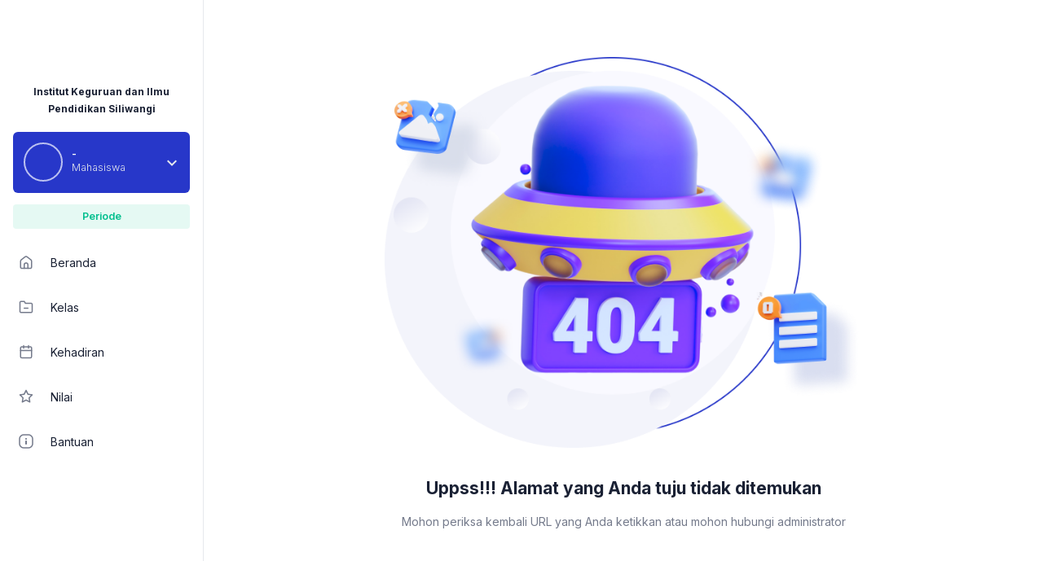

--- FILE ---
content_type: text/html
request_url: https://spada.ikipsiliwangi.ac.id/course/index.php?categoryid=33&lang=en
body_size: 2481
content:
<!doctype html>
<html lang="en" translate="no" class="notranslate" data-n-head="%7B%22lang%22:%7B%221%22:%22en%22%7D,%22translate%22:%7B%221%22:%22no%22%7D,%22class%22:%7B%221%22:%22notranslate%22%7D%7D">
  <head>
    <title>LMS Mahasiswa</title><meta data-n-head="1" charset="utf-8"><meta data-n-head="1" name="viewport" content="width=device-width,initial-scale=1"><meta data-n-head="1" data-hid="description" name="description" content=""><meta data-n-head="1" name="format-detection" content="telephone=no"><link data-n-head="1" rel="icon" type="image/x-icon" href="/favicon.ico"><link rel="preload" href="/_nuxt/03094c6.js" as="script"><link rel="preload" href="/_nuxt/30150c4.js" as="script"><link rel="preload" href="/_nuxt/css/e945a23.css" as="style"><link rel="preload" href="/_nuxt/d69d298.js" as="script"><link rel="preload" href="/_nuxt/css/2c85b44.css" as="style"><link rel="preload" href="/_nuxt/23071b6.js" as="script">
  <link href="/_nuxt/css/e945a23.css" rel="stylesheet"><link href="/_nuxt/css/2c85b44.css" rel="stylesheet"></head>
  <body>
    <div id="__nuxt"><html>  <head><style>.loading-container{width:100vw;height:100vh;position:relative}.loading-container>div{margin:0;position:absolute;top:50%;left:50%;transform:translate(-50%,-50%)}.loading-container img{width:64px;height:64px;margin-bottom:5px}.loading-container__progress-bar{height:4px;background-color:rgba(5,114,206,.2);width:100%;overflow:hidden}.loading-container__progress-bar-value{width:100%;height:100%;background-color:#0572ce;animation:indeterminateAnimation 1s infinite linear;transform-origin:0 50%}@keyframes indeterminateAnimation{0%{transform:translateX(0) scaleX(0)}40%{transform:translateX(0) scaleX(.4)}100%{transform:translateX(100%) scaleX(.5)}}</style>  </head>  <body><div class="loading-container"><div><img src="/civitas-logo-128.png" alt=""><div class="loading-container__progress-bar"><div class="loading-container__progress-bar-value"></div></div></div></div>  </body></html></div><script data-n-head="1" src="https://browser.sentry-cdn.com/7.114.0/bundle.tracing.replay.min.js" crossorigin="anonymous" data-body="true"></script><script>window.__NUXT__={config:{gtagId:"G-2JGVLTYM4B",collegeId:void 0,portalType:"Mahasiswa",_app:{basePath:"/",assetsPath:"/_nuxt/",cdnURL:null}}}</script>
  <script src="/_nuxt/03094c6.js"></script><script src="/_nuxt/30150c4.js"></script><script src="/_nuxt/d69d298.js"></script><script src="/_nuxt/23071b6.js"></script></body>
</html>


--- FILE ---
content_type: text/css
request_url: https://spada.ikipsiliwangi.ac.id/_nuxt/css/8fc0da6.css
body_size: 103
content:
.b-skeleton[data-v-20b6d59a]{width:100%}.view-all-button[data-v-73c95b8e]{background-color:transparent}

--- FILE ---
content_type: text/css
request_url: https://spada.ikipsiliwangi.ac.id/_nuxt/css/0b69fc5.css
body_size: 874
content:
.card[data-v-01b8c61a]{border-radius:8px}.b-skeleton[data-v-01b8c61a]{height:100%}.kelas-kuliah-item__detail[data-v-01b8c61a]{width:100%}.breadcrumb-container[data-v-3855c096]{background-color:#f6f7fa;height:36px;width:100%;position:absolute;top:50px;left:16px;margin:10px 0}.breadcrumb-container__item[data-v-3855c096]{padding-top:5px;padding-left:55px}div .img-container[data-v-3855c096]{display:inline-block}.context-content[data-v-3855c096]{margin-top:6rem}.period-dropdown[data-v-3855c096]{width:240px}.kelas-kuliah-item__banner[data-v-acc92cf8]{width:200px;height:100%;background-repeat:no-repeat;border-radius:8px;position:relative}.kelas-kuliah-item__banner__class-status[data-v-acc92cf8]{position:absolute;top:10px;right:10px}.kelas-kuliah-item__detail[data-v-acc92cf8]{width:100%}.dot[data-v-acc92cf8]{width:4px;height:4px}.card[data-v-acc92cf8]{border-radius:8px}

--- FILE ---
content_type: text/css
request_url: https://spada.ikipsiliwangi.ac.id/_nuxt/css/26bb072.css
body_size: 76
content:
.dropdown-button[data-v-04d8fe6d]{width:200px;justify-content:space-between}

--- FILE ---
content_type: text/css
request_url: https://spada.ikipsiliwangi.ac.id/_nuxt/css/44da60c.css
body_size: 329
content:
.dropdown-button[data-v-18aefac6]{width:200px;justify-content:space-between}.card-header[data-v-18aefac6]{box-shadow:none;border-top:1px solid #e5e6ed}.card-header--active[data-v-18aefac6],.collapse-content__box[data-v-18aefac6]{background-color:#f4f6fa}.collapse-content__box[data-v-18aefac6]{padding:8px 13px;border-radius:6px}

--- FILE ---
content_type: application/javascript
request_url: https://spada.ikipsiliwangi.ac.id/_nuxt/03094c6.js
body_size: 5597
content:
!function(e){function t(data){for(var t,r,d=data[0],o=data[1],l=data[2],i=0,h=[];i<d.length;i++)r=d[i],Object.prototype.hasOwnProperty.call(f,r)&&f[r]&&h.push(f[r][0]),f[r]=0;for(t in o)Object.prototype.hasOwnProperty.call(o,t)&&(e[t]=o[t]);for(m&&m(data);h.length;)h.shift()();return n.push.apply(n,l||[]),c()}function c(){for(var e,i=0;i<n.length;i++){for(var t=n[i],c=!0,r=1;r<t.length;r++){var d=t[r];0!==f[d]&&(c=!1)}c&&(n.splice(i--,1),e=o(o.s=t[0]))}return e}var r={},d={47:0},f={47:0},n=[];function o(t){if(r[t])return r[t].exports;var c=r[t]={i:t,l:!1,exports:{}};return e[t].call(c.exports,c,c.exports,o),c.l=!0,c.exports}o.e=function(e){var t=[],c=function(){try{return document.createElement("link").relList.supports("preload")}catch(e){return!1}}();d[e]?t.push(d[e]):0!==d[e]&&{2:1,3:1,4:1,5:1,7:1,9:1,10:1,11:1,17:1,18:1,19:1,20:1,22:1,24:1,26:1,29:1,30:1,31:1,32:1,33:1,34:1,35:1,36:1,38:1,43:1,44:1,45:1,50:1,51:1,52:1,53:1}[e]&&t.push(d[e]=new Promise((function(t,r){for(var f="css/"+{0:"31d6cfe",1:"31d6cfe",2:"313735a",3:"f7c3c55",4:"89edc53",5:"5d59d48",6:"31d6cfe",7:"56ec5c8",8:"31d6cfe",9:"f5f80d9",10:"3ff22c3",11:"9db3f8d",12:"31d6cfe",15:"31d6cfe",16:"31d6cfe",17:"e5d32d5",18:"5f93381",19:"9cd0064",20:"faf4736",21:"31d6cfe",22:"6246813",23:"31d6cfe",24:"8fc0da6",25:"31d6cfe",26:"c07133f",27:"31d6cfe",28:"31d6cfe",29:"2cdf182",30:"570c0f1",31:"e482c4d",32:"26bb072",33:"9d6dbab",34:"3a8eae4",35:"0b69fc5",36:"44da60c",37:"31d6cfe",38:"8b76596",39:"31d6cfe",40:"31d6cfe",41:"31d6cfe",42:"31d6cfe",43:"1c36390",44:"9262b76",45:"2d2945a",46:"31d6cfe",49:"31d6cfe",50:"866837a",51:"60becfb",52:"69a9a4b",53:"4113a10",54:"31d6cfe",55:"31d6cfe"}[e]+".css",n=o.p+f,l=document.getElementsByTagName("link"),i=0;i<l.length;i++){var h=(y=l[i]).getAttribute("data-href")||y.getAttribute("href");if(!("stylesheet"!==y.rel&&"preload"!==y.rel||h!==f&&h!==n))return t()}var m=document.getElementsByTagName("style");for(i=0;i<m.length;i++){var y;if((h=(y=m[i]).getAttribute("data-href"))===f||h===n)return t()}var v=document.createElement("link");v.rel=c?"preload":"stylesheet",c?v.as="style":v.type="text/css",v.onload=t,v.onerror=function(t){var c=t&&t.target&&t.target.src||n,f=new Error("Loading CSS chunk "+e+" failed.\n("+c+")");f.code="CSS_CHUNK_LOAD_FAILED",f.request=c,delete d[e],v.parentNode.removeChild(v),r(f)},v.href=n,document.getElementsByTagName("head")[0].appendChild(v)})).then((function(){if(d[e]=0,c){var t=document.createElement("link");t.href=o.p+"css/"+{0:"31d6cfe",1:"31d6cfe",2:"313735a",3:"f7c3c55",4:"89edc53",5:"5d59d48",6:"31d6cfe",7:"56ec5c8",8:"31d6cfe",9:"f5f80d9",10:"3ff22c3",11:"9db3f8d",12:"31d6cfe",15:"31d6cfe",16:"31d6cfe",17:"e5d32d5",18:"5f93381",19:"9cd0064",20:"faf4736",21:"31d6cfe",22:"6246813",23:"31d6cfe",24:"8fc0da6",25:"31d6cfe",26:"c07133f",27:"31d6cfe",28:"31d6cfe",29:"2cdf182",30:"570c0f1",31:"e482c4d",32:"26bb072",33:"9d6dbab",34:"3a8eae4",35:"0b69fc5",36:"44da60c",37:"31d6cfe",38:"8b76596",39:"31d6cfe",40:"31d6cfe",41:"31d6cfe",42:"31d6cfe",43:"1c36390",44:"9262b76",45:"2d2945a",46:"31d6cfe",49:"31d6cfe",50:"866837a",51:"60becfb",52:"69a9a4b",53:"4113a10",54:"31d6cfe",55:"31d6cfe"}[e]+".css",t.rel="stylesheet",t.type="text/css",document.body.appendChild(t)}})));var r=f[e];if(0!==r)if(r)t.push(r[2]);else{var n=new Promise((function(t,c){r=f[e]=[t,c]}));t.push(r[2]=n);var l,script=document.createElement("script");script.charset="utf-8",script.timeout=120,o.nc&&script.setAttribute("nonce",o.nc),script.src=function(e){return o.p+""+{0:"844c0a0",1:"46b80bf",2:"1220838",3:"4be07e2",4:"c951f35",5:"f9bc26a",6:"d568430",7:"223d742",8:"960c5bd",9:"c8f760d",10:"2f87a9a",11:"ab12ec9",12:"46745e0",15:"b55219e",16:"f738109",17:"b4d197b",18:"3051175",19:"2765037",20:"b03099b",21:"e4dd0ea",22:"b60287d",23:"e4f0cbd",24:"3a99b9c",25:"d3e3eb6",26:"dee819c",27:"26ff330",28:"118ccc5",29:"2808c4c",30:"4a74c8f",31:"eae615f",32:"79a239d",33:"fe0b308",34:"3ed65bb",35:"6d8f072",36:"cc72081",37:"7efd997",38:"d2029d8",39:"e52e161",40:"7f78911",41:"089589f",42:"7d2317b",43:"b617548",44:"ed4d63b",45:"060e213",46:"c36dcdf",49:"cc1ee1a",50:"8dc481d",51:"7143154",52:"230ddb5",53:"b793c20",54:"679262c",55:"f697433"}[e]+".js"}(e);var h=new Error;l=function(t){script.onerror=script.onload=null,clearTimeout(m);var c=f[e];if(0!==c){if(c){var r=t&&("load"===t.type?"missing":t.type),d=t&&t.target&&t.target.src;h.message="Loading chunk "+e+" failed.\n("+r+": "+d+")",h.name="ChunkLoadError",h.type=r,h.request=d,c[1](h)}f[e]=void 0}};var m=setTimeout((function(){l({type:"timeout",target:script})}),12e4);script.onerror=script.onload=l,document.head.appendChild(script)}return Promise.all(t)},o.m=e,o.c=r,o.d=function(e,t,c){o.o(e,t)||Object.defineProperty(e,t,{enumerable:!0,get:c})},o.r=function(e){"undefined"!=typeof Symbol&&Symbol.toStringTag&&Object.defineProperty(e,Symbol.toStringTag,{value:"Module"}),Object.defineProperty(e,"__esModule",{value:!0})},o.t=function(e,t){if(1&t&&(e=o(e)),8&t)return e;if(4&t&&"object"==typeof e&&e&&e.__esModule)return e;var c=Object.create(null);if(o.r(c),Object.defineProperty(c,"default",{enumerable:!0,value:e}),2&t&&"string"!=typeof e)for(var r in e)o.d(c,r,function(t){return e[t]}.bind(null,r));return c},o.n=function(e){var t=e&&e.__esModule?function(){return e.default}:function(){return e};return o.d(t,"a",t),t},o.o=function(object,e){return Object.prototype.hasOwnProperty.call(object,e)},o.p="/_nuxt/",o.oe=function(e){throw console.error(e),e};var l=window.webpackJsonp=window.webpackJsonp||[],h=l.push.bind(l);l.push=t,l=l.slice();for(var i=0;i<l.length;i++)t(l[i]);var m=h;c()}([]);

--- FILE ---
content_type: application/javascript
request_url: https://spada.ikipsiliwangi.ac.id/_nuxt/cc72081.js
body_size: 6296
content:
(window.webpackJsonp=window.webpackJsonp||[]).push([[36],{1467:function(t,e,n){},1515:function(t,e,n){"use strict";n(1467)},1599:function(t,e,n){"use strict";n.r(e);n(31),n(17),n(21),n(7),n(35),n(24),n(36);var r=n(14),o=n(2),c=n(61),l=(n(15),n(18),n(85),n(45),n(55),n(472)),d=n(84),v=n(245),m=n(242),f=n(34),h=n(8),_={data:function(){return{nilaiSaya:void 0,nilaiSayaPending:void 0,nilaiSayaError:void 0}},methods:{fetchNilaiSaya:function(t){var e=this;return Object(o.a)(regeneratorRuntime.mark((function n(){var r;return regeneratorRuntime.wrap((function(n){for(;;)switch(n.prev=n.next){case 0:return e.nilaiSaya=void 0,r=Object(h.u)("/v2/lms/nilai/me",t),n.next=4,Object(f.b)(e,{url:r,key:"nilaiSaya",callback:f.a});case 4:return n.abrupt("return",n.sent);case 5:case"end":return n.stop()}}),n)})))()}}},y=n(478),k=n(98),w=n(82),O=n(111);function C(object,t){var e=Object.keys(object);if(Object.getOwnPropertySymbols){var n=Object.getOwnPropertySymbols(object);t&&(n=n.filter((function(t){return Object.getOwnPropertyDescriptor(object,t).enumerable}))),e.push.apply(e,n)}return e}function x(t){for(var i=1;i<arguments.length;i++){var source=null!=arguments[i]?arguments[i]:{};i%2?C(Object(source),!0).forEach((function(e){Object(r.a)(t,e,source[e])})):Object.getOwnPropertyDescriptors?Object.defineProperties(t,Object.getOwnPropertyDescriptors(source)):C(Object(source)).forEach((function(e){Object.defineProperty(t,e,Object.getOwnPropertyDescriptor(source,e))}))}return t}var j={name:"NilaiPage",components:{Header:l.a,BaseDropdown:d.h,BasePagination:d.l},mixins:[v.a,m.a,_,y.a,k.a,w.a,O.a],layout:"context",data:function(){return{path:[{name:"Nilai",link:"/nilai"}],selected:-1,periodeKelasKuliahCollection:null}},computed:{periodeOptions:function(){return this.periodeKelasKuliahCollection?Object(c.a)(this.periodeKelasKuliahCollection.map((function(t){return{value:10*(t.tahun-1)+t.jenisSemester,label:t.nama}}))):[]}},created:function(){var t=this;return Object(o.a)(regeneratorRuntime.mark((function e(){return regeneratorRuntime.wrap((function(e){for(;;)switch(e.prev=e.next){case 0:if(!t.idMahasiswa){e.next=3;break}return e.next=3,t.getPeriodeKelasKuliahCollection(t.idMahasiswa);case 3:case"end":return e.stop()}}),e)})))()},methods:{getPeriodeKelasKuliahCollection:function(t){var e=this;return Object(o.a)(regeneratorRuntime.mark((function n(){var r;return regeneratorRuntime.wrap((function(n){for(;;)switch(n.prev=n.next){case 0:return n.next=2,e.$requestGet("v1/mahasiswa/".concat(t,"/periode_kuliah"));case 2:r=n.sent,e.periodeKelasKuliahCollection=r.data;case 4:case"end":return n.stop()}}),n)})))()},getProperNilai:function(t){return t%1==0?t:t.toFixed(2)},fetchData:function(){var t=this;return Object(o.a)(regeneratorRuntime.mark((function e(){return regeneratorRuntime.wrap((function(e){for(;;)switch(e.prev=e.next){case 0:return e.next=2,t.fetchNilaiSaya(x(x({},t.params),{},{periode:t.periode}));case 2:t.totalItems=t.nilaiSayaMeta.total_items;case 3:case"end":return e.stop()}}),e)})))()},getImgSrc:function(t){return"forum"===t?n(253):t.includes("ujian")?n(254):"vidcon"===t?n(256):"tugas"===t?n(255):void 0}}},S=j,P=(n(1515),n(0)),component=Object(P.a)(S,(function(){var t=this,e=t._self._c;return e("div",[e("Header",{attrs:{title:"Nilai",path:t.path}}),t._v(" "),e("div",{staticClass:"columns is-vcentered"},[t._m(0),t._v(" "),e("div",{staticClass:"column is-narrow"},[e("base-dropdown",{staticStyle:{"min-width":"200px"},attrs:{items:t.periodeOptions,expanded:""},on:{input:t.fetchData},model:{value:t.periode,callback:function(e){t.periode=e},expression:"periode"}})],1)]),t._v(" "),t._m(1),t._v(" "),t.nilaiSayaError?[t._v("NO DATA")]:t.nilaiSaya?t._l(t.nilaiSaya,(function(n,i){return e("b-collapse",{key:n.id_kelas_kuliah,attrs:{"aria-id":"contentIdForA11y5-"+i,animation:"slide",open:t.selected==i},on:{open:function(e){t.selected=i}},scopedSlots:t._u([{key:"trigger",fn:function(r){var o,c,l,d;return[e("div",{staticClass:"card-header",class:{"card-header--active":r.open},attrs:{role:"button","aria-controls":"contentIdForA11y5-"+i,"aria-expanded":r.open}},[e("p",{staticClass:"card-header-title pt-4 pb-5"},[e("span",{staticClass:"columns",staticStyle:{width:"100%"}},[e("span",{staticClass:"column text-caption is-3"},[t._v("\n                "+t._s(null===(o=n.kelas.mata_kuliah)||void 0===o?void 0:o.kode)+"\n                "+t._s(null===(c=n.kelas.mata_kuliah)||void 0===c?void 0:c.nama)+"\n              ")]),t._v(" "),e("span",{staticClass:"column text-caption is-3 pl-8"},[t._v("\n                "+t._s(null===(l=n.kelas)||void 0===l?void 0:l.kelas.nama)+"\n                "+t._s(null===(d=n.kelas)||void 0===d?void 0:d.kelas.jenis.nama)+"\n              ")])])]),t._v(" "),e("a",{staticClass:"card-header-icon"},[e("b-icon",{attrs:{type:r.open?"is-primary":"",icon:r.open?"chevron-up":"chevron-down"}})],1)])]}}],null,!0)},[t._v(" "),e("div",{staticClass:"card-content"},[e("div",{staticClass:"content"},[e("div",{staticClass:"columns mr-5"},t._l(n.nilai_pertemuan,(function(n){var r,o,c;return e("div",{key:null===(r=n.aktivitas)||void 0===r?void 0:r.id,staticClass:"column"},[e("div",{staticClass:"collapse-content__box"},[e("div",{staticClass:"is-flex pt-2"},[e("img",{attrs:{src:t.getImgSrc(null===(o=n.aktivitas)||void 0===o?void 0:o.jenis)}}),t._v(" "),e("div",{staticClass:"text-caption ml-3"},[t._v("\n                    "+t._s(null===(c=n.aktivitas)||void 0===c?void 0:c.label)+"\n                  ")])]),t._v(" "),e("div",{staticClass:"text-h5 mt-2"},[t._v(t._s(t.getProperNilai(n.nilai)))])])])})),0)])])])})):void 0,t._v(" "),e("div",{staticClass:"mt-9"}),t._v(" "),e("base-pagination",{attrs:{total:t.totalItems,"per-page":t.params.per_page,current:t.params.page},on:{"per-page-change":function(e){return t.params.per_page=e},"current-change":function(e){return t.params.page=e}}})],2)}),[function(){var t=this._self._c;return t("div",{staticClass:"column is-narrow"},[t("div",{staticClass:"text-big-button"},[this._v("Periode")])])},function(){var t=this,e=t._self._c;return e("span",{staticClass:"columns mx-1 mt-7"},[e("span",{staticClass:"column text-title is-3"},[t._v(" Mata Kuliah ")]),t._v(" "),e("span",{staticClass:"column text-title is-3"},[t._v(" Kelas ")])])}],!1,null,"18aefac6",null);e.default=component.exports}}]);

--- FILE ---
content_type: application/javascript
request_url: https://spada.ikipsiliwangi.ac.id/_nuxt/3a99b9c.js
body_size: 11168
content:
(window.webpackJsonp=window.webpackJsonp||[]).push([[24,15,16,17],{1436:function(t,e,n){},1445:function(t,e,n){"use strict";n(1436)},1446:function(t,e,n){"use strict";var r=n(14),c=n(2),l=(n(15),n(12),n(97),n(31),n(17),n(21),n(7),n(35),n(24),n(36),n(145)),o=n.n(l),h=n(27);function d(object,t){var e=Object.keys(object);if(Object.getOwnPropertySymbols){var n=Object.getOwnPropertySymbols(object);t&&(n=n.filter((function(t){return Object.getOwnPropertyDescriptor(object,t).enumerable}))),e.push.apply(e,n)}return e}function v(t){for(var i=1;i<arguments.length;i++){var source=null!=arguments[i]?arguments[i]:{};i%2?d(Object(source),!0).forEach((function(e){Object(r.a)(t,e,source[e])})):Object.getOwnPropertyDescriptors?Object.defineProperties(t,Object.getOwnPropertyDescriptors(source)):d(Object(source)).forEach((function(e){Object.defineProperty(t,e,Object.getOwnPropertyDescriptor(source,e))}))}return t}e.a={data:function(){return{pengumuman:void 0,pengumumanPending:void 0,pengumumanError:void 0}},methods:{fetchPengumuman:function(t){var e=this;return Object(c.a)(regeneratorRuntime.mark((function n(){var r,c,l;return regeneratorRuntime.wrap((function(n){for(;;)switch(n.prev=n.next){case 0:return r={isPublish:1,order:{tanggalPublish:"desc"}},t&&t.search&&(t.judul=t.search,t.isi=t.search,delete t.search),c=o.a.stringify(v(v({},r),t),{encodeValuesOnly:!0}),e.pengumuman=void 0,l="/v1/pengumuman?".concat(c),n.abrupt("return",Object(h.b)(e,{url:l,key:"pengumuman",callback:h.a}));case 6:case"end":return n.stop()}}),n)})))()},editPengumuman:function(t,e){var n=this;return Object(c.a)(regeneratorRuntime.mark((function r(){var c;return regeneratorRuntime.wrap((function(r){for(;;)switch(r.prev=r.next){case 0:return c="/v1/pengumuman/".concat(t),r.abrupt("return",n.$requestPost(c,e));case 2:case"end":return r.stop()}}),r)})))()}}}},1462:function(t,e,n){},1504:function(t,e,n){"use strict";n.r(e);n(1445);var r=n(0),component=Object(r.a)({},(function(){var t=this,e=t._self._c;return e("div",{staticClass:"columns"},t._l(4,(function(n,i){return e("div",{key:i,staticClass:"column"},[e("div",{staticClass:"box p-4"},[e("b-skeleton",{attrs:{height:"20",width:"70"}}),t._v(" "),e("div",{staticClass:"columns is-justify-content-space-between mt-4"},[e("div",{staticClass:"column text-h4"},[e("b-skeleton",{attrs:{height:"25",width:"100%"}})],1)])],1)])})),0)}),[],!1,null,"20b6d59a",null);e.default=component.exports},1505:function(t,e,n){"use strict";n.r(e);var r=n(0),component=Object(r.a)({},(function(){var t=this,e=t._self._c;return e("div",[t._m(0),t._v(" "),e("div",{staticClass:"columns is-multiline mt-1"},t._l(6,(function(n,i){return e("div",{key:i,staticClass:"column is-one-third"},[e("div",{staticClass:"box p-0"},[e("b-skeleton",{attrs:{height:"150"}}),t._v(" "),e("div",{staticStyle:{padding:"6px 10px"}},[e("b-skeleton",{attrs:{height:"20",width:"100%"}}),t._v(" "),e("b-skeleton",{attrs:{height:"15",width:"70%"}})],1),t._v(" "),e("div",{staticClass:"mt-7",staticStyle:{padding:"8px 10px"}},[e("b-skeleton",{attrs:{height:"25"}})],1)],1)])})),0)])}),[function(){var t=this._self._c;return t("div",{staticClass:"columns is-justify-content-space-between"},[t("div",{staticClass:"column is-narrow text-h5"},[this._v("Highlight")])])}],!1,null,"d4406cba",null);e.default=component.exports},1506:function(t,e,n){"use strict";n.r(e);var r=n(0),component=Object(r.a)({},(function(){var t=this,e=t._self._c;return e("div",{staticClass:"box p-6 pb-9"},[e("div",{staticClass:"columns is-justify-content-space-between"},[e("div",{staticClass:"column is-narrow text-h5"},[t._v("Pengumuman")]),t._v(" "),e("div",{staticClass:"column is-narrow"},[e("b-button",{staticClass:"view-all-button",attrs:{type:"is-white"}})],1)]),t._v(" "),t._l(2,(function(n,i){return e("div",{key:i},[e("div",{staticClass:"columns is-variable is-2"},[e("div",{staticClass:"column is-narrow"},[e("b-skeleton",{attrs:{width:"30",height:"30",circle:""}})],1),t._v(" "),e("div",{staticClass:"column"},[e("b-skeleton",{attrs:{width:"90%",height:"18"}}),t._v(" "),e("b-skeleton",{attrs:{width:"60%",height:"12"}})],1)]),t._v(" "),i<1?e("hr",{staticClass:"mt-0"}):t._e()])}))],2)}),[],!1,null,"81bf038c",null);e.default=component.exports},1509:function(t,e,n){"use strict";n(1462)},1597:function(t,e,n){"use strict";n.r(e);n(29);var r=n(472),c=n(84),l=n(1504),o=n(1505),h=n(1506),d=n(30),v=n(2),m=(n(15),n(7),n(24),{data:function(){return{selectedDate:void 0,activities:void 0}},computed:{attributes:function(){if(!this.activities)return[];var t=[];return this.activities.forEach((function(e){var n={dates:"0000-00-00"===e.tanggalMulai?new Date(e.tanggal):{start:new Date(e.tanggalMulai),end:new Date(e.tanggalSelesai)},dot:{style:{backgroundColor:"#".concat(e.jenisKegiatan.warna)}},customData:e};t.push(n)})),t},now:function(){return this.$dayjs()}},watch:{selectedDate:function(){this.fetchHolidays()}},methods:{calendarPageChange:function(t){this.selectedDate=new Date(t,1,1)},fetchHolidays:function(){var t=this;return Object(v.a)(regeneratorRuntime.mark((function e(){var n,r,c,l;return regeneratorRuntime.wrap((function(e){for(;;)switch(e.prev=e.next){case 0:return n=t.$dayjs(t.selectedDate),t.selectedDate||(n=t.$dayjs()),r=n.year(),e.prev=3,c="v1/kalender_akademik?year=".concat(r),e.next=7,t.$requestGet(c);case 7:l=e.sent,t.activities=l.data,e.next=13;break;case 11:e.prev=11,e.t0=e.catch(3);case 13:case"end":return e.stop()}}),e,null,[[3,11]])})))()},activityTodayComparator:function(t){var e=t.data,n=e.tanggalMulai,r=e.tanggalSelesai,c=e.tanggal;return"0000-00-00"===n?this.now.isSame(this.$dayjs(c)):this.now.isBetween(this.$dayjs(n),this.$dayjs(r))}}}),f=n(27),w={data:function(){return{statistics:void 0,statisticsPending:void 0,statisticsError:void 0}},methods:{fetchStatistics:function(){var t=this;return Object(v.a)(regeneratorRuntime.mark((function e(){return regeneratorRuntime.wrap((function(e){for(;;)switch(e.prev=e.next){case 0:return t.statistics=void 0,"/v2/lms/statistic",e.abrupt("return",Object(f.b)(t,{url:"/v2/lms/statistic",key:"statistics",callback:f.a}));case 3:case"end":return e.stop()}}),e)})))()}}},k=n(1446),_=n(34),C=(n(8),{data:function(){return{highlightKelasKuliah:void 0,highlightKelasKuliahPending:void 0,highlightKelasKuliahError:void 0,recentKelasKuliah:void 0,recentKelasKuliahPending:void 0,recentKelasKuliahError:void 0}},methods:{fetchHighlightKelasKuliah:function(t){var e=this;return Object(v.a)(regeneratorRuntime.mark((function n(){var r;return regeneratorRuntime.wrap((function(n){for(;;)switch(n.prev=n.next){case 0:return e.highlightKelasKuliah=void 0,r="/v2/lms/kelas_kuliah?status=berlangsung&status=akan_dimulai&periode=".concat(t,"&sort=status&sort=mata_kuliah&sort=kelas"),n.next=4,Object(_.b)(e,{url:r,key:"highlightKelasKuliah",callback:_.a});case 4:return n.abrupt("return",n.sent);case 5:case"end":return n.stop()}}),n)})))()},fetchRecentKelasKuliah:function(){var t=this;return Object(v.a)(regeneratorRuntime.mark((function e(){return regeneratorRuntime.wrap((function(e){for(;;)switch(e.prev=e.next){case 0:return t.recentKelasKuliah=void 0,"/v2/lms/kelas_kuliah/accessed",e.next=4,Object(_.b)(t,{url:"/v2/lms/kelas_kuliah/accessed",key:"recentKelasKuliah",callback:_.a});case 4:return e.abrupt("return",e.sent);case 5:case"end":return e.stop()}}),e)})))()}}}),y=n(111),K=n(98),j={name:"BerandaMahasiswa",components:{Header:r.a,Calendar:c.o,HighlightCard:c.E,PengumumanCard:c.R,StatisticsRow:c.hb,StatisticsRowSkeleton:l.default,HighlightSkeleton:o.default,PengumumanCardSkeleton:h.default},mixins:[d.a,m,k.a,w,C,y.a,K.a],layout:"context",computed:{statisticsData:function(){return[{title:"Tugas",count:this.statistics.tugas,routeName:"tugas"},{title:"Kuis/Ujian",count:this.statistics.ujian,routeName:"ujian"},{title:"Forum",count:this.statistics.forum,routeName:"forum"},{title:"Vidcon",count:this.statistics.vidcon,routeName:"vidcon"}]},computedRecentKelasKuliah:function(){return this.recentKelasKuliah?this.recentKelasKuliah.slice(0,6):[]}},watch:{selectedDate:function(){this.fetchHolidays()},periode:function(t){t&&this.fetchHighlightKelasKuliah(t)}},created:function(){this.fetchPengumuman({tujuan:"lms_mahasiswa"}),this.fetchStatistics(),this.fetchRecentKelasKuliah(),this.fetchHolidays()}},O=(n(1509),n(0)),component=Object(O.a)(j,(function(){var t,e,n,r=this,c=r._self._c;return c("div",[c("Header",{attrs:{title:"Hi, ".concat(r.$getCapitalCase(null===(t=r.mahasiswa)||void 0===t?void 0:t.nama)," 👋"),greetings:null===(e=r.pengaturan)||void 0===e?void 0:e.pengaturan_sistem.sapaan}}),r._v(" "),c("div",{staticClass:"columns is-desktop"},[c("div",{staticClass:"column"},[r.statisticsPending?c("div",[c("StatisticsRowSkeleton")],1):r.statisticsError?c("div",[r._v("NO DATA")]):c("div",[c("StatisticsRow",{attrs:{statistics:r.statisticsData}})],1),r._v(" "),c("div",{staticClass:"mt-8"}),r._v(" "),r.highlightKelasKuliahPending?c("div",[c("HighlightSkeleton")],1):r.highlightKelasKuliahError?c("div",[r._v("NO DATA")]):(null===(n=r.highlightKelasKuliahMeta)||void 0===n?void 0:n.total_items)>0?[c("div",{staticClass:"columns is-mobile is-justify-content-space-between"},[c("div",{staticClass:"column is-narrow text-h5"},[r._v("Highlight")]),r._v(" "),c("div",{staticClass:"column is-narrow"},[c("NuxtLink",{attrs:{to:"kelas"}},[c("b-button",{staticClass:"view-all-button",attrs:{type:"is-white"}},[c("div",{staticClass:"text-small-button is-purple"},[r._v("Lihat Semua")])])],1)],1)]),r._v(" "),c("div",{staticClass:"columns is-multiline"},r._l(r.highlightKelasKuliah,(function(t,i){return c("div",{key:i,staticClass:"column is-half is-one-third-widescreen"},[c("HighlightCard",{attrs:{kelas:t}})],1)})),0)]:r.recentKelasKuliahPending?c("div",[c("HighlightSkeleton")],1):r.recentKelasKuliahError||0===r.computedRecentKelasKuliah.length?c("div",[r._v("\n        NO DATA\n      ")]):[c("div",{staticClass:"columns is-mobile is-justify-content-space-between"},[c("div",{staticClass:"column is-narrow text-h5"},[r._v("Recent")]),r._v(" "),c("div",{staticClass:"column is-narrow"},[c("NuxtLink",{attrs:{to:"kelas"}},[c("b-button",{staticClass:"view-all-button",attrs:{type:"is-white"}},[c("div",{staticClass:"text-small-button is-purple"},[r._v("Lihat Semua")])])],1)],1)]),r._v(" "),c("div",{staticClass:"columns is-multiline"},r._l(r.computedRecentKelasKuliah,(function(t,i){return c("div",{key:i,staticClass:"column is-half is-one-third-widescreen"},[c("HighlightCard",{attrs:{kelas:t.kelas_kuliah}})],1)})),0)]],2),r._v(" "),c("div",{staticClass:"column is-one-third-desktop"},[r.pengumumanPending?c("PengumumanCardSkeleton"):r.pengumumanError?c("div",[r._v("NO DATA")]):c("PengumumanCard",{attrs:{"data-pengumuman":r.pengumuman}}),r._v(" "),c("div",{staticClass:"section-container__background"},[c("Calendar",{attrs:{attributes:r.attributes,"activity-bg-color":function(t){return t.customData?t.customData.jenisKegiatan.warna:""},"event-name-formatter":function(t){return t.customData?t.customData.nama:""},"activity-today-comparator":function(t){return r.activityTodayComparator(t)}},on:{"year-change":r.calendarPageChange}})],1)],1)])],1)}),[],!1,null,"73c95b8e",null);e.default=component.exports}}]);

--- FILE ---
content_type: application/javascript
request_url: https://spada.ikipsiliwangi.ac.id/_nuxt/79a239d.js
body_size: 2678
content:
(window.webpackJsonp=window.webpackJsonp||[]).push([[32],{1465:function(t,e,n){},1513:function(t,e,n){"use strict";n(1465)},1606:function(t,e,n){"use strict";n.r(e);var l=n(472),o=n(245),r=n(242),c=n(257),d=n(111),h=n(98),v={name:"KehadiranPage",components:{Header:l.a},mixins:[d.a,o.a,h.a,r.a,c.a],layout:"context",data:function(){return{path:[{name:"Kehadiran",link:"/kehadiran"}]}},computed:{requestParams:function(){return{ignore_default_pagination:!0,periode:this.periode}}},watch:{periode:function(t){t&&(this.resetPagination(),this.getKelasKuliah())}},methods:{getKelasKuliah:function(){this.fetchKelasKuliah(this.requestParams)}}},m=(n(1513),n(0)),component=Object(m.a)(v,(function(){var t=this,e=t._self._c;return e("div",[e("Header",{attrs:{title:"Kehadiran",path:t.path}}),t._v(" "),e("div",{staticClass:"columns is-vcentered"},[t._m(0),t._v(" "),e("div",{staticClass:"column is-narrow"},[e("b-dropdown",{staticStyle:{width:"240px"},attrs:{"aria-role":"list",expanded:""},scopedSlots:t._u([{key:"trigger",fn:function(n){var l=n.active;return[e("b-button",{staticClass:"dropdown-button",staticStyle:{"justify-content":"space-between"},attrs:{label:t.$getPeriod(t.periode),type:"is-light","icon-right":l?"menu-up":"menu-down",expanded:""},model:{value:t.periode,callback:function(e){t.periode=e},expression:"periode"}})]}}])},[t._v(" "),t._l(t.tahunSemesterCollection,(function(n,l){return e("b-dropdown-item",{key:l,attrs:{"aria-role":"listitem",value:n.value},on:{click:function(e){t.periode=n.value}}},[t._v("\n          "+t._s(n.label)+"\n        ")])}))],2)],1)]),t._v(" "),t.kelasKuliahPending?e("div",{staticClass:"columns is-multiline is-variable is-4"},t._l(3,(function(n){return e("div",{key:n,staticClass:"column is-half"},[e("div",{staticClass:"box mb-1 px-8 py-5"},[e("b-skeleton",{attrs:{height:"20",width:"250"}}),t._v(" "),e("b-skeleton",{attrs:{height:"15",width:"100"}})],1)])})),0):t.kelasKuliahError?e("div",[t._v("NO DATA")]):e("div",{staticClass:"columns is-multiline is-variable is-4"},t._l(t.dataKelas,(function(n){return e("div",{key:n,staticClass:"column is-half"},[e("NuxtLink",{attrs:{to:"/kehadiran/".concat(n.id)}},[e("div",{staticClass:"box mb-1 px-8 py-5"},[e("div",{staticClass:"text-big-button"},[t._v("\n            "+t._s(n.mata_kuliah.kode)+" - "+t._s(n.mata_kuliah.nama)+"\n          ")]),t._v(" "),e("div",{staticClass:"text-caption mt-1"},[e("span",[t._v(t._s(n.kelas.nama)+" "+t._s(n.kelas.jenis.nama))])])])])],1)})),0)],1)}),[function(){var t=this._self._c;return t("div",{staticClass:"column is-narrow"},[t("div",{staticClass:"text-caption"},[this._v("Periode")])])}],!1,null,"04d8fe6d",null);e.default=component.exports}}]);

--- FILE ---
content_type: application/javascript
request_url: https://spada.ikipsiliwangi.ac.id/_nuxt/23071b6.js
body_size: 984247
content:
(window.webpackJsonp=window.webpackJsonp||[]).push([[13],[,,,,,,,,function(t,e,n){"use strict";n.d(e,"j",(function(){return h})),n.d(e,"k",(function(){return _})),n.d(e,"m",(function(){return k})),n.d(e,"t",(function(){return M})),n.d(e,"u",(function(){return y})),n.d(e,"o",(function(){return j})),n.d(e,"s",(function(){return C})),n.d(e,"g",(function(){return I})),n.d(e,"e",(function(){return x})),n.d(e,"q",(function(){return w})),n.d(e,"b",(function(){return D})),n.d(e,"l",(function(){return A})),n.d(e,"i",(function(){return N})),n.d(e,"a",(function(){return S})),n.d(e,"d",(function(){return T})),n.d(e,"n",(function(){return z})),n.d(e,"r",(function(){return O})),n.d(e,"c",(function(){return E})),n.d(e,"h",(function(){return P})),n.d(e,"f",(function(){return L})),n.d(e,"p",(function(){return B}));var r=n(68),l=(n(12),n(7),n(961),n(13),n(101),n(31),n(28),n(32),n(133),n(121),n(63),n(49),n(103),n(33),n(85),n(46),n(24),n(16),n(145)),o=n.n(l),c=n(71),d=n.n(c),m=(n(26),n(154)),v=n(48),f=n.n(v),h=function(t){var e,n=parseInt(t/10);switch(t%10){case 1:e="Ganjil";break;case 2:e="Genap";break;case 3:e="SP Ganjil";break;case 4:e="SP Genap"}return"".concat(n,"/").concat(n+1," ").concat(e)},_=function(t){return Math.floor(t/10)},k=function(t){return t%10},M=function(t,e){return 10*(t-1)+e},y=function(t,e){var n=f()(e);for(var r in n)null===n[r]&&delete n[r];var l="?"+o.a.stringify(n,{encodeValuesOnly:!0,serializeDate:function(t){return d()(t).format("YYYY-MM-DDTHH:mm:ssZ")},arrayFormat:"repeat"});return"".concat(t).concat(l)},j=function(t){try{return Boolean(new URL(t))}catch(t){return!1}},C=function(data){var t,e,n,r=(t=data.headers["content-disposition"],e=t.indexOf('"')+1,n=t.indexOf('"',e),t.substring(e,n));Object(m.saveAs)(data.data,r)},I=function(text){return text.replace(/\n/g,"<br/>")},x=function(html){return html?html.replace(/<br\s*[\/]?>/gi,"\n"):""},w=function(t){if(t){var e=t.toString();return e=e.replace(/\B(?=(\d{3})+(?!\d))/g,".")}return null},D=function(t){var e=arguments.length>1&&void 0!==arguments[1]?arguments[1]:"Rp";return"".concat(e," ").concat(w(t)||0)},A=function(t){if(t){var e,n,r=1e3,l=1e6,o=1e9;t<r?(e=t,n="B"):t>=r&&t<l?(e=t/r,n="KB"):t>=l&&t<o?(e=t/l,n="MB"):(e=t/o,n="GB");var c=Number(e.toFixed(2));return"".concat(c," ").concat(n)}};function N(t){if(t){var e=t.split(".");return e.length>1?".".concat(e[e.length-1]):null}}function S(time,t){if(z(time))return time&&t?d()(time).tz(t):void 0}var T=function(t){return(new DOMParser).parseFromString(t,"text/html").documentElement.textContent};function z(t){return!!t&&"0001-01-01T00:00:00Z"!==t}function O(t){for(var e in t)(null===t[e]||void 0===t[e]||""===t[e]||0===t[e]||Array.isArray(t[e])&&0===t[e].length||"object"===Object(r.a)(t[e])&&0===Object.keys(t[e]).length&&t[e].constructor===Object)&&delete t[e];return t}function E(t){return new Intl.DateTimeFormat("id-ID",{day:"2-digit",month:"numeric",year:"numeric"}).format(t)}function P(t){var e=t.documentElement;if(e.setAttribute("allowfullscreen",""),!e)throw new Error("Try Fullscreen: no Elem");e.requestFullscreen?e.requestFullscreen().catch((function(t){console.error("Failed to enable fullscreen mode: ".concat(t.message," (").concat(t.name,")"))})):e.mozRequestFullScreen?e.mozRequestFullScreen().catch((function(t){console.error("Failed to enable fullscreen mode: ".concat(t.message," (").concat(t.name,")"))})):e.webkitRequestFullscreen?e.webkitRequestFullscreen().catch((function(t){console.error("Failed to enable fullscreen mode: ".concat(t.message," (").concat(t.name,")"))})):e.msRequestFullscreen?e.msRequestFullscreen().catch((function(t){console.error("Failed to enable fullscreen mode: ".concat(t.message," (").concat(t.name,")"))})):console.error("Fullscreen API is not supported.")}function L(t){var link=document.createElement("a");link.download="",link.href=t,document.body.appendChild(link),link.click(),document.body.removeChild(link)}function B(t){return t?/^https?:\/\//i.test(t)?t:"https://".concat(t):""}},,function(t,e,n){"use strict";n.d(e,"k",(function(){return k})),n.d(e,"m",(function(){return M})),n.d(e,"l",(function(){return y})),n.d(e,"e",(function(){return j})),n.d(e,"b",(function(){return C})),n.d(e,"s",(function(){return I})),n.d(e,"g",(function(){return x})),n.d(e,"h",(function(){return w})),n.d(e,"d",(function(){return D})),n.d(e,"r",(function(){return A})),n.d(e,"j",(function(){return N})),n.d(e,"t",(function(){return T})),n.d(e,"o",(function(){return O})),n.d(e,"q",(function(){return E})),n.d(e,"f",(function(){return P})),n.d(e,"c",(function(){return L})),n.d(e,"i",(function(){return B})),n.d(e,"p",(function(){return U})),n.d(e,"a",(function(){return W})),n.d(e,"v",(function(){return G})),n.d(e,"n",(function(){return F})),n.d(e,"u",(function(){return J}));n(52),n(17),n(43),n(57),n(35),n(24),n(36);var r=n(68),l=n(2),o=n(14),c=n(65),d=(n(15),n(7),n(21),n(222),n(16),n(13),n(18),n(31),n(28),n(32),n(29),n(12),n(63),n(112),n(97),n(223),n(49),n(75),n(1005),n(45),n(55),n(6)),m=n(129);function v(object,t){var e=Object.keys(object);if(Object.getOwnPropertySymbols){var n=Object.getOwnPropertySymbols(object);t&&(n=n.filter((function(t){return Object.getOwnPropertyDescriptor(object,t).enumerable}))),e.push.apply(e,n)}return e}function f(t){for(var i=1;i<arguments.length;i++){var source=null!=arguments[i]?arguments[i]:{};i%2?v(Object(source),!0).forEach((function(e){Object(o.a)(t,e,source[e])})):Object.getOwnPropertyDescriptors?Object.defineProperties(t,Object.getOwnPropertyDescriptors(source)):v(Object(source)).forEach((function(e){Object.defineProperty(t,e,Object.getOwnPropertyDescriptor(source,e))}))}return t}function h(t,e){var n="undefined"!=typeof Symbol&&t[Symbol.iterator]||t["@@iterator"];if(!n){if(Array.isArray(t)||(n=function(t,e){if(!t)return;if("string"==typeof t)return _(t,e);var n=Object.prototype.toString.call(t).slice(8,-1);"Object"===n&&t.constructor&&(n=t.constructor.name);if("Map"===n||"Set"===n)return Array.from(t);if("Arguments"===n||/^(?:Ui|I)nt(?:8|16|32)(?:Clamped)?Array$/.test(n))return _(t,e)}(t))||e&&t&&"number"==typeof t.length){n&&(t=n);var i=0,r=function(){};return{s:r,n:function(){return i>=t.length?{done:!0}:{done:!1,value:t[i++]}},e:function(t){throw t},f:r}}throw new TypeError("Invalid attempt to iterate non-iterable instance.\nIn order to be iterable, non-array objects must have a [Symbol.iterator]() method.")}var l,o=!0,c=!1;return{s:function(){n=n.call(t)},n:function(){var t=n.next();return o=t.done,t},e:function(t){c=!0,l=t},f:function(){try{o||null==n.return||n.return()}finally{if(c)throw l}}}}function _(t,e){(null==e||e>t.length)&&(e=t.length);for(var i=0,n=new Array(e);i<e;i++)n[i]=t[i];return n}function k(t){d.default.config.errorHandler&&d.default.config.errorHandler(t)}function M(t){return t.then((function(t){return t.default||t}))}function y(t){return t.$options&&"function"==typeof t.$options.fetch&&!t.$options.fetch.length}function j(t){var e,n=arguments.length>1&&void 0!==arguments[1]?arguments[1]:[],r=t.$children||[],l=h(r);try{for(l.s();!(e=l.n()).done;){var o=e.value;o.$fetch?n.push(o):o.$children&&j(o,n)}}catch(t){l.e(t)}finally{l.f()}return n}function C(t,e){if(e||!t.options.__hasNuxtData){var n=t.options._originDataFn||t.options.data||function(){return{}};t.options._originDataFn=n,t.options.data=function(){var data=n.call(this,this);return this.$ssrContext&&(e=this.$ssrContext.asyncData[t.cid]),f(f({},data),e)},t.options.__hasNuxtData=!0,t._Ctor&&t._Ctor.options&&(t._Ctor.options.data=t.options.data)}}function I(t){return t.options&&t._Ctor===t||(t.options?(t._Ctor=t,t.extendOptions=t.options):(t=d.default.extend(t))._Ctor=t,!t.options.name&&t.options.__file&&(t.options.name=t.options.__file)),t}function x(t){var e=arguments.length>1&&void 0!==arguments[1]&&arguments[1],n=arguments.length>2&&void 0!==arguments[2]?arguments[2]:"components";return Array.prototype.concat.apply([],t.matched.map((function(t,r){return Object.keys(t[n]).map((function(l){return e&&e.push(r),t[n][l]}))})))}function w(t){var e=arguments.length>1&&void 0!==arguments[1]&&arguments[1];return x(t,e,"instances")}function D(t,e){return Array.prototype.concat.apply([],t.matched.map((function(t,n){return Object.keys(t.components).reduce((function(r,l){return t.components[l]?r.push(e(t.components[l],t.instances[l],t,l,n)):delete t.components[l],r}),[])})))}function A(t,e){return Promise.all(D(t,function(){var t=Object(l.a)(regeneratorRuntime.mark((function t(n,r,l,o){var c,d;return regeneratorRuntime.wrap((function(t){for(;;)switch(t.prev=t.next){case 0:if("function"!=typeof n||n.options){t.next=11;break}return t.prev=1,t.next=4,n();case 4:n=t.sent,t.next=11;break;case 7:throw t.prev=7,t.t0=t.catch(1),t.t0&&"ChunkLoadError"===t.t0.name&&"undefined"!=typeof window&&window.sessionStorage&&(c=Date.now(),(!(d=parseInt(window.sessionStorage.getItem("nuxt-reload")))||d+6e4<c)&&(window.sessionStorage.setItem("nuxt-reload",c),window.location.reload(!0))),t.t0;case 11:return l.components[o]=n=I(n),t.abrupt("return","function"==typeof e?e(n,r,l,o):n);case 13:case"end":return t.stop()}}),t,null,[[1,7]])})));return function(e,n,r,l){return t.apply(this,arguments)}}()))}function N(t){return S.apply(this,arguments)}function S(){return(S=Object(l.a)(regeneratorRuntime.mark((function t(e){return regeneratorRuntime.wrap((function(t){for(;;)switch(t.prev=t.next){case 0:if(e){t.next=2;break}return t.abrupt("return");case 2:return t.next=4,A(e);case 4:return t.abrupt("return",f(f({},e),{},{meta:x(e).map((function(t,n){return f(f({},t.options.meta),(e.matched[n]||{}).meta)}))}));case 5:case"end":return t.stop()}}),t)})))).apply(this,arguments)}function T(t,e){return z.apply(this,arguments)}function z(){return(z=Object(l.a)(regeneratorRuntime.mark((function t(e,n){var l,o,d,v;return regeneratorRuntime.wrap((function(t){for(;;)switch(t.prev=t.next){case 0:return e.context||(e.context={isStatic:!1,isDev:!1,isHMR:!1,app:e,store:e.store,payload:n.payload,error:n.error,base:e.router.options.base,env:{baseUrl:"https://apigateway.multisite.civitas.id",enableChat:!1,chatMicroFrontend:"https://chat-mfe.multisite.kampusmu.com",footerText:"Copyright © 2020 Suteki Tech. All rights reserved.",headerTitle:"DEMO LMS",lastActiveRequestInterval:"300",nodeId:"prod",sentryDsn:"https://eb2066a2f670e00d0da1adebb2ccee77@sentry.civitas.id/1"}},n.req&&(e.context.req=n.req),n.res&&(e.context.res=n.res),n.ssrContext&&(e.context.ssrContext=n.ssrContext),e.context.redirect=function(t,path,n){if(t){e.context._redirected=!0;var l=Object(r.a)(path);if("number"==typeof t||"undefined"!==l&&"object"!==l||(n=path||{},path=t,l=Object(r.a)(path),t=302),"object"===l&&(path=e.router.resolve(path).route.fullPath),!/(^[.]{1,2}\/)|(^\/(?!\/))/.test(path))throw path=Object(m.d)(path,n),window.location.replace(path),new Error("ERR_REDIRECT");e.context.next({path:path,query:n,status:t})}},e.context.nuxtState=window.__NUXT__),t.next=3,Promise.all([N(n.route),N(n.from)]);case 3:l=t.sent,o=Object(c.a)(l,2),d=o[0],v=o[1],n.route&&(e.context.route=d),n.from&&(e.context.from=v),e.context.next=n.next,e.context._redirected=!1,e.context._errored=!1,e.context.isHMR=!1,e.context.params=e.context.route.params||{},e.context.query=e.context.route.query||{};case 15:case"end":return t.stop()}}),t)})))).apply(this,arguments)}function O(t,e){return!t.length||e._redirected||e._errored?Promise.resolve():E(t[0],e).then((function(){return O(t.slice(1),e)}))}function E(t,e){var n;return(n=2===t.length?new Promise((function(n){t(e,(function(t,data){t&&e.error(t),n(data=data||{})}))})):t(e))&&n instanceof Promise&&"function"==typeof n.then?n:Promise.resolve(n)}function P(base,t){if("hash"===t)return window.location.hash.replace(/^#\//,"");base=decodeURI(base).slice(0,-1);var path=decodeURI(window.location.pathname);base&&path.startsWith(base)&&(path=path.slice(base.length));var e=(path||"/")+window.location.search+window.location.hash;return Object(m.c)(e)}function L(t,e){return function(t,e){for(var n=new Array(t.length),i=0;i<t.length;i++)"object"===Object(r.a)(t[i])&&(n[i]=new RegExp("^(?:"+t[i].pattern+")$",K(e)));return function(e,r){for(var path="",data=e||{},l=(r||{}).pretty?Q:encodeURIComponent,o=0;o<t.length;o++){var c=t[o];if("string"!=typeof c){var d=data[c.name||"pathMatch"],m=void 0;if(null==d){if(c.optional){c.partial&&(path+=c.prefix);continue}throw new TypeError('Expected "'+c.name+'" to be defined')}if(Array.isArray(d)){if(!c.repeat)throw new TypeError('Expected "'+c.name+'" to not repeat, but received `'+JSON.stringify(d)+"`");if(0===d.length){if(c.optional)continue;throw new TypeError('Expected "'+c.name+'" to not be empty')}for(var v=0;v<d.length;v++){if(m=l(d[v]),!n[o].test(m))throw new TypeError('Expected all "'+c.name+'" to match "'+c.pattern+'", but received `'+JSON.stringify(m)+"`");path+=(0===v?c.prefix:c.delimiter)+m}}else{if(m=c.asterisk?H(d):l(d),!n[o].test(m))throw new TypeError('Expected "'+c.name+'" to match "'+c.pattern+'", but received "'+m+'"');path+=c.prefix+m}}else path+=c}return path}}(function(t,e){var n,r=[],l=0,o=0,path="",c=e&&e.delimiter||"/";for(;null!=(n=Y.exec(t));){var d=n[0],m=n[1],v=n.index;if(path+=t.slice(o,v),o=v+d.length,m)path+=m[1];else{var f=t[o],h=n[2],_=n[3],k=n[4],M=n[5],y=n[6],j=n[7];path&&(r.push(path),path="");var C=null!=h&&null!=f&&f!==h,I="+"===y||"*"===y,x="?"===y||"*"===y,w=n[2]||c,pattern=k||M;r.push({name:_||l++,prefix:h||"",delimiter:w,optional:x,repeat:I,partial:C,asterisk:Boolean(j),pattern:pattern?Z(pattern):j?".*":"[^"+R(w)+"]+?"})}}o<t.length&&(path+=t.substr(o));path&&r.push(path);return r}(t,e),e)}function B(t,e){var n={},r=f(f({},t),e);for(var l in r)String(t[l])!==String(e[l])&&(n[l]=!0);return n}function U(t){var e;if(t.message||"string"==typeof t)e=t.message||t;else try{e=JSON.stringify(t,null,2)}catch(n){e="[".concat(t.constructor.name,"]")}return f(f({},t),{},{message:e,statusCode:t.statusCode||t.status||t.response&&t.response.status||500})}window.onNuxtReadyCbs=[],window.onNuxtReady=function(t){window.onNuxtReadyCbs.push(t)};var Y=new RegExp(["(\\\\.)","([\\/.])?(?:(?:\\:(\\w+)(?:\\(((?:\\\\.|[^\\\\()])+)\\))?|\\(((?:\\\\.|[^\\\\()])+)\\))([+*?])?|(\\*))"].join("|"),"g");function Q(t,e){var n=e?/[?#]/g:/[/?#]/g;return encodeURI(t).replace(n,(function(t){return"%"+t.charCodeAt(0).toString(16).toUpperCase()}))}function H(t){return Q(t,!0)}function R(t){return t.replace(/([.+*?=^!:${}()[\]|/\\])/g,"\\$1")}function Z(t){return t.replace(/([=!:$/()])/g,"\\$1")}function K(t){return t&&t.sensitive?"":"i"}function W(t,e,n){t.$options[e]||(t.$options[e]=[]),t.$options[e].includes(n)||t.$options[e].push(n)}var G=m.b,F=(m.e,m.a);function J(t){try{window.history.scrollRestoration=t}catch(t){}}},,,,,,,,,,,,,,,,function(t,e,n){"use strict";function r(t){var e=new Date,n=e.getDate(),r=e.getMonth(),l=e.getFullYear();return new Date(l-t,r,n)}n.d(e,"h",(function(){return c})),n.d(e,"a",(function(){return d})),n.d(e,"o",(function(){return m})),n.d(e,"c",(function(){return v})),n.d(e,"d",(function(){return f})),n.d(e,"i",(function(){return h})),n.d(e,"k",(function(){return _})),n.d(e,"b",(function(){return k})),n.d(e,"j",(function(){return M})),n.d(e,"n",(function(){return y})),n.d(e,"m",(function(){return j})),n.d(e,"g",(function(){return C})),n.d(e,"e",(function(){return I})),n.d(e,"f",(function(){return x})),n.d(e,"l",(function(){return w}));var l=r(15),o=r(30),c="id_mahasiswa",d="as_uuid",m={EXIT:"hu",FOCUS:"foc",FULLSCREEN:"full"},v=(m.EXIT,m.FOCUS,m.FULLSCREEN,{IMAGE:[".jpg",".jpeg",".png"],PDF:[".pdf"],DOC:[".doc",".docx"],EXCEL:[".xls",".xlsx"],PPT:[".ppt",".pptx"],ZIP:[".zip",".rar"],AUDIO:[".mp3",".wav"],VIDEO:[".mp4",".webm",".ogg"]}),f={IMAGE:"image",PDF:"pdf",DOC:"doc",EXCEL:"excel",PPT:"ppt",ZIP:"zip",AUDIO:"audio",VIDEO:"video"},h="LMS:SYSTEM",_={ONLINE:"online",OFFLINE:"offline"},k={MATERIAL:"materi",TASK:"tugas",EXAM:"ujian",TEXT:"teks",FORUM:"forum",VIDCON:"vidcon"},M={NOT_DOWNLOADED:"belum_terpenuhi",DOWNLOADED:"terpenuhi"};e.p={PHONE_RE:/^(?!.*\/\/)[0][0-9]*.{9,}$/,EMAIL_RE:/[a-z0-9._%+-]+@[a-z0-9.-]+\.[a-z]{2,}$/,NIK_RE:/^[0-9]*.{16,}$/,MIN_MAHASISWA_AGE:15,MIN_ORTU_AGE:30,MAX_TANGGAL_LAHIR_MAHASISWA:l,MAX_TANGGAL_LAHIR_ORTU:o};var y={PROCESSING:"processing",COMPLETED:"completed",FAILED:"failed"},j={IN_PROGRESS:"in_progress",DONE:"done"},C={COLLEGE_ID:"college_id",COLLEGE_NAME:"college_name",STUDY_PROGRAM:"study_program"},I="FORBIDDEN_ADMIN_ACCESS_GRANTED",x="FORBIDDEN_MEETING_ADMIN_ACCESS_GRANTED",w="0001-01-01T00:00:00Z"},function(t,e,n){"use strict";n.d(e,"b",(function(){return l})),n.d(e,"a",(function(){return o}));var r=n(2),l=(n(15),n(7),function(){var t=Object(r.a)(regeneratorRuntime.mark((function t(e,n){var r,l,o,c,d,m,v,f,data,h;return regeneratorRuntime.wrap((function(t){for(;;)switch(t.prev=t.next){case 0:return r=n.url,l=n.config,o=n.key,c=n.callback,d=n.errorCallback,m=o,v="".concat(o,"Error"),f="".concat(o,"Pending"),e[m]=void 0,e[v]=void 0,e[f]=!0,t.prev=7,t.next=10,e.$requestGet(r,l);case 10:return data=t.sent,c&&(data=c(data)),e[m]=data,t.abrupt("return",Promise.resolve(data));case 16:return t.prev=16,t.t0=t.catch(7),h=t.t0,d&&(h=d(t.t0)),e[v]=h,t.abrupt("return",Promise.reject(h));case 22:return t.prev=22,e[f]=!1,t.finish(22);case 25:case"end":return t.stop()}}),t,null,[[7,16,22,25]])})));return function(e,n){return t.apply(this,arguments)}}()),o=function(data){return data.data}},,,function(t,e,n){"use strict";n(31),n(17),n(21),n(7),n(35),n(24),n(36);var r=n(2),l=n(14),o=(n(45),n(55),n(15),n(27)),c=n(51);function d(object,t){var e=Object.keys(object);if(Object.getOwnPropertySymbols){var n=Object.getOwnPropertySymbols(object);t&&(n=n.filter((function(t){return Object.getOwnPropertyDescriptor(object,t).enumerable}))),e.push.apply(e,n)}return e}function m(t){for(var i=1;i<arguments.length;i++){var source=null!=arguments[i]?arguments[i]:{};i%2?d(Object(source),!0).forEach((function(e){Object(l.a)(t,e,source[e])})):Object.getOwnPropertyDescriptors?Object.defineProperties(t,Object.getOwnPropertyDescriptors(source)):d(Object(source)).forEach((function(e){Object.defineProperty(t,e,Object.getOwnPropertyDescriptor(source,e))}))}return t}e.a={data:function(){return{pengaturanNilai:void 0,pengaturanNilaiPending:void 0,pengaturanNilaiError:void 0,pengaturanUser:void 0,pengaturanUserPending:void 0,pengaturanUserError:void 0}},computed:m(m({},Object(c.e)("pengaturan",["pengaturan","timeServerEvent"])),{},{timezoneLabel:function(){var t,e;return{"Asia/Jakarta":"WIB","Asia/Makassar":"WITA","Asia/Jayapura":"WIT"}[null===(t=this.pengaturan)||void 0===t||null===(e=t.pengaturan_sistem)||void 0===e?void 0:e.time_zone]||"WIB"},pengaturanTimezone:function(){var t,e;return(null===(t=this.pengaturan)||void 0===t||null===(e=t.pengaturan_sistem)||void 0===e?void 0:e.time_zone)||"Asia/Jakarta"},batasTerlambatVidcon:function(){var t,e;if(this.pengaturan)return null===(t=this.pengaturan.pengaturan_kelas)||void 0===t||null===(e=t.syarat_kehadiran_online_mahasiswa)||void 0===e?void 0:e.terlambat_vidcon_menit},persentaseTontonMateri:function(){var t,e;return this.pengaturan?null===(t=this.pengaturan.pengaturan_kelas)||void 0===t||null===(e=t.syarat_kehadiran_online_mahasiswa)||void 0===e?void 0:e.video_persen:50},persentaseDengarMateri:function(){var t,e;return this.pengaturan?null===(t=this.pengaturan.pengaturan_kelas)||void 0===t||null===(e=t.syarat_kehadiran_online_mahasiswa)||void 0===e?void 0:e.audio_persen:50},countdownBacaMateri:function(){var t,e;return this.pengaturan?null===(t=this.pengaturan.pengaturan_kelas)||void 0===t||null===(e=t.syarat_kehadiran_online_mahasiswa)||void 0===e?void 0:e.ebook_detik:60},timeServer:function(){return!this.timeServerEvent&&this.pengaturanTimezone?this.$dayjs.utc().tz(this.pengaturanTimezone).format():this.timeServerEvent}}),methods:m(m({},Object(c.b)({fetchPengaturan:"pengaturan/fetchPengaturan"})),{},{fetchPengaturanNilai:function(t){var e=this;return Object(r.a)(regeneratorRuntime.mark((function n(){var r;return regeneratorRuntime.wrap((function(n){for(;;)switch(n.prev=n.next){case 0:return e.pengaturanNilai=void 0,r="/v2/lms/pengaturan/integrasi_nilai/".concat(t),n.abrupt("return",Object(o.b)(e,{url:r,key:"pengaturanNilai",callback:o.a}));case 3:case"end":return n.stop()}}),n)})))()},fetchPengaturanUser:function(){var t=this;return Object(r.a)(regeneratorRuntime.mark((function e(){return regeneratorRuntime.wrap((function(e){for(;;)switch(e.prev=e.next){case 0:return t.pengaturanUser=void 0,"/v2/lms/pengaturan/me",e.abrupt("return",Object(o.b)(t,{url:"/v2/lms/pengaturan/me",key:"pengaturanUser",callback:o.a}));case 3:case"end":return e.stop()}}),e)})))()},formatDate:function(t){var e=arguments.length>1&&void 0!==arguments[1]?arguments[1]:"DD MMM YYYY",n=arguments.length>2&&void 0!==arguments[2]&&arguments[2];return t&&"string"==typeof t&&this.pengaturanTimezone?t.includes("Z")?n?this.$dayjs.utc(t).tz(this.pengaturanTimezone,!0).format(e):this.$dayjs.utc(t).tz(this.pengaturanTimezone).format(e):n?this.$dayjs(t).tz(this.pengaturanTimezone,!0).format(e):this.$dayjs(t).tz(this.pengaturanTimezone).format(e):null}})}},,,,function(t,e,n){"use strict";n.d(e,"b",(function(){return l})),n.d(e,"a",(function(){return o}));var r=n(2),l=(n(15),n(7),function(){var t=Object(r.a)(regeneratorRuntime.mark((function t(e,n){var r,l,o,c,d,m,v,meta,f,h,data,_;return regeneratorRuntime.wrap((function(t){for(;;)switch(t.prev=t.next){case 0:return r=n.url,l=n.config,o=n.key,c=n.callback,d=n.errorCallback,m=o,v="".concat(o,"Raw"),meta="".concat(o,"Meta"),f="".concat(o,"Error"),h="".concat(o,"Pending"),e[m]=void 0,e[v]=void 0,e[meta]=void 0,e[f]=void 0,e[h]=!0,t.prev=11,t.next=14,e.$requestGet(r,l);case 14:return data=t.sent,c&&(data=c(data)),e[m]=data.data,e[v]=data,e[meta]=data.meta,t.abrupt("return",Promise.resolve(data));case 22:return t.prev=22,t.t0=t.catch(11),_=t.t0,d&&(_=d(t.t0)),e[f]=_,t.abrupt("return",Promise.reject(_));case 28:return t.prev=28,e[h]=!1,t.finish(28);case 31:case"end":return t.stop()}}),t,null,[[11,22,28,31]])})));return function(e,n){return t.apply(this,arguments)}}()),o=function(data){return data}},,,,,,,,,,,,,,,,,,,,function(t,e,n){"use strict";n.d(e,"c",(function(){return c})),n.d(e,"b",(function(){return d})),n.d(e,"a",(function(){return m})),n.d(e,"d",(function(){return v}));n(7),n(24),n(101);var r=n(6),l=n(174),o=n.n(l),c=function(t){var e=[];for(var n in t){var r=o()(n),l={BASE:"".concat(n),SUCCESS:"set".concat(r),FAILURE:"set".concat(r,"Error"),PENDING:"set".concat(r,"Pending"),dataKey:n,loadingKey:"".concat(n,"Pending"),errorKey:"".concat(n,"Error")};e.push(l)}return e},d=function(t){var e={};return t.forEach((function(t){e[t.dataKey]=void 0,e[t.loadingKey]=void 0,e[t.errorKey]=void 0})),e},m=function(t){var e={};return t.forEach((function(t){e[t.SUCCESS]=function(e,n){r.default.set(e,t.dataKey,n)},e[t.PENDING]=function(e,n){r.default.set(e,t.loadingKey,n)},e[t.FAILURE]=function(e,n){r.default.set(e,t.errorKey,n)}})),e},v=function(t,e){return t.find((function(t){return t.BASE===e}))}},,,,,,,,,,,,,,,,,,,,,,,,,,function(t,e){t.exports="[data-uri]"},,function(t,e,n){"use strict";var r=n(302),l=n(87);e.a={mixins:[r.a],computed:{idMahasiswa:function(){if(this.$auth.loggedIn)return this.isAdministrator?this.decodedToken.as_username:this.$auth.user.username},isAdministrator:function(){return Object(l.b)(this.decodedToken)},uuid:function(){if(this.$auth.loggedIn)return this.isAdministrator?this.decodedToken.as_uuid:this.$auth.user.uuid}}}},function(t,e,n){"use strict";var r=n(2),l=(n(15),n(7),function(){var t=Object(r.a)(regeneratorRuntime.mark((function t(e,n,r){var l,o,c,d,m,data,v;return regeneratorRuntime.wrap((function(t){for(;;)switch(t.prev=t.next){case 0:return l=r.url,o=r.config,c=r.types,d=r.callback,m=r.errorCallback,n.commit(c.PENDING,!0),n.commit(c.SUCCESS,void 0),n.commit(c.FAILURE,void 0),t.prev=4,t.next=7,e.$requestGet(l,o);case 7:return data=t.sent,d&&(data=d(data)),n.commit(c.SUCCESS,data),t.abrupt("return",Promise.resolve(data));case 13:return t.prev=13,t.t0=t.catch(4),v=t.t0,m&&(v=m(t.t0)),n.commit(c.FAILURE,v),t.abrupt("return",Promise.reject(v));case 19:return t.prev=19,n.commit(c.PENDING,!1),t.finish(19);case 22:case"end":return t.stop()}}),t,null,[[4,13,19,22]])})));return function(e,n,r){return t.apply(this,arguments)}}());e.a=l},function(t,e,n){"use strict";n.d(e,"o",(function(){return h})),n.d(e,"E",(function(){return S})),n.d(e,"R",(function(){return B})),n.d(e,"hb",(function(){return H})),n.d(e,"q",(function(){return Kt})),n.d(e,"r",(function(){return se})),n.d(e,"s",(function(){return ue})),n.d(e,"u",(function(){return W})),n.d(e,"v",(function(){return De})),n.d(e,"p",(function(){return St})),n.d(e,"w",(function(){return Te})),n.d(e,"A",(function(){return Le})),n.d(e,"B",(function(){return He})),n.d(e,"C",(function(){return We})),n.d(e,"J",(function(){return la})),n.d(e,"K",(function(){return ca})),n.d(e,"L",(function(){return ma})),n.d(e,"M",(function(){return jt})),n.d(e,"Q",(function(){return va})),n.d(e,"W",(function(){return Ia})),n.d(e,"db",(function(){return st})),n.d(e,"eb",(function(){return _t})),n.d(e,"b",(function(){return Ra.a})),n.d(e,"x",(function(){return ee.default})),n.d(e,"ib",(function(){return ga})),n.d(e,"Z",(function(){return Ea})),n.d(e,"cb",(function(){return La})),n.d(e,"bb",(function(){return Ua})),n.d(e,"X",(function(){return Ka})),n.d(e,"Y",(function(){return Wa})),n.d(e,"ab",(function(){return Ja})),n.d(e,"t",(function(){return Xa})),n.d(e,"V",(function(){return bi})),n.d(e,"D",(function(){return ki})),n.d(e,"jb",(function(){return yi})),n.d(e,"d",(function(){return Ci})),n.d(e,"e",(function(){return xi})),n.d(e,"f",(function(){return Di})),n.d(e,"h",(function(){return Ni})),n.d(e,"i",(function(){return Ti})),n.d(e,"j",(function(){return Pi})),n.d(e,"k",(function(){return Bi})),n.d(e,"l",(function(){return Yi})),n.d(e,"m",(function(){return Hi})),n.d(e,"n",(function(){return Ki})),n.d(e,"g",(function(){return Xi})),n.d(e,"y",(function(){return on})),n.d(e,"U",(function(){return Gr})),n.d(e,"a",(function(){return On})),n.d(e,"F",(function(){return Bn})),n.d(e,"z",(function(){return Wn})),n.d(e,"G",(function(){return Zn})),n.d(e,"gb",(function(){return ts})),n.d(e,"H",(function(){return ds})),n.d(e,"I",(function(){return ps})),n.d(e,"T",(function(){return Pn})),n.d(e,"kb",(function(){return Ws})),n.d(e,"nb",(function(){return vr})),n.d(e,"S",(function(){return Vr})),n.d(e,"fb",(function(){return tl})),n.d(e,"lb",(function(){return el.a})),n.d(e,"mb",(function(){return al.a})),n.d(e,"N",(function(){return fs})),n.d(e,"O",(function(){return Lt})),n.d(e,"P",(function(){return ks})),n.d(e,"c",(function(){return lo}));var r=[function(){var t=this,e=t._self._c;return e("div",{staticClass:"columns"},[e("div",{staticClass:"column box has-text-grey"},[e("div",{staticClass:"menu-wrapper"},[e("p",{staticClass:"text-small-button has-text-left"},[t._v("Tugas")]),t._v(" "),e("div",{staticClass:"level"},[e("div",{staticClass:"level-left"},[e("div",{staticClass:"level-item"},[e("span",{staticClass:"text-h4"},[t._v("2")])])]),t._v(" "),e("div",{staticClass:"level-right"},[e("div",{staticClass:"level-item"},[e("img",{attrs:{src:n(377),alt:"icon tugas"}})])])])])]),t._v(" "),e("div",{staticClass:"column box has-text-grey"},[e("div",{staticClass:"menu-wrapper"},[e("p",{staticClass:"text-small-button has-text-left"},[t._v("Kuis/Ujian")]),t._v(" "),e("div",{staticClass:"level"},[e("div",{staticClass:"level-left"},[e("div",{staticClass:"level-item"},[e("span",{staticClass:"text-h4"},[t._v("4")])])]),t._v(" "),e("div",{staticClass:"level-right"},[e("div",{staticClass:"level-item"},[e("img",{attrs:{src:n(378),alt:"icon kuis/ujian"}})])])])])]),t._v(" "),e("div",{staticClass:"column box has-text-grey"},[e("div",{staticClass:"menu-wrapper"},[e("p",{staticClass:"text-small-button has-text-left"},[t._v("Forum")]),t._v(" "),e("div",{staticClass:"level"},[e("div",{staticClass:"level-left"},[e("div",{staticClass:"level-item"},[e("span",{staticClass:"text-h4"},[t._v("2")])])]),t._v(" "),e("div",{staticClass:"level-right"},[e("div",{staticClass:"level-item"},[e("img",{attrs:{src:n(379),alt:"icon forum"}})])])])])]),t._v(" "),e("div",{staticClass:"column box has-text-grey"},[e("div",{staticClass:"menu-wrapper"},[e("p",{staticClass:"text-small-button has-text-left"},[t._v("Vidcon")]),t._v(" "),e("div",{staticClass:"level"},[e("div",{staticClass:"level-left"},[e("div",{staticClass:"level-item"},[e("span",{staticClass:"text-h4"},[t._v("2")])])]),t._v(" "),e("div",{staticClass:"level-right"},[e("div",{staticClass:"level-item"},[e("img",{attrs:{src:n(380),alt:"vidcon"}})])])])])])])}],l={},o=(n(1014),n(0)),c=(Object(o.a)(l,(function(){this._self._c;return this._m(0)}),r,!1,null,"cbc54d20",null).exports,n(61)),d=(n(16),n(13),n(110),n(21),n(7),n(119)),m=void 0,v=[{key:"today",highlight:{style:{backgroundColor:"rgba(39, 55, 201, 0.1)"},contentStyle:{color:"rgba(39, 55, 201, 1)"}},dates:new Date}],f={name:"Calendar",mixins:[d.a],props:{attributes:{type:Array,default:function(){return[]}},activityTypeClass:{type:Function,default:function(){return"is-danger"}},activityBgColor:{type:Function,default:function(){}},eventNameFormatter:{type:Function,default:function(t){return t.data.name}},activityTodayComparator:{type:Function,default:function(t){return m.now.isSame(m.$dayjs(t.data.date),"day")}}},data:function(){return{selectedDate:void 0,page:void 0}},computed:{attrs:function(){return[].concat(v,Object(c.a)(this.attributes))},now:function(){return this.$dayjs()}},watch:{attributes:function(){this.showActivityToday()}},methods:{onDayClick:function(t){var e=this;this.selectedDate=t,setTimeout((function(){e.isMobile&&e.scrollInto(".calendar-event-description")}),100)},showActivityToday:function(){var t=this;if(!this.selectedDate&&this.attributes){var e=this.attrs.filter((function(e){return e.data&&t.activityTodayComparator(e)}));this.selectedDate=Object.assign({},this.selectedDate,{attributes:e,date:new Date})}},toPage:function(t){if(this.page){var e=t.month,n=t.year;if(this.page.month===e&&this.page.year===n)return;this.page.year!==n&&this.$emit("year-change",n),this.page.month=e,this.page.year=n,this.$emit("page-change",this.page),this.$emit("month-change",e)}else this.page=t,this.$emit("page-change",this.page)}}},h=(n(1015),Object(o.a)(f,(function(){var t=this,e=t._self._c;return e("div",{staticClass:"box"},[e("p",{staticClass:"text-h5"},[t._v("Kalender")]),t._v(" "),e("v-calendar",{ref:"calendar",staticClass:"custom-calendar",attrs:{masks:{title:"MMMM YYYY"},"is-expanded":"",locale:"id",attributes:t.attrs},on:{dayclick:t.onDayClick,"update:to-page":t.toPage}},[e("a",{attrs:{slot:"header-left-button"},slot:"header-left-button"},[e("svg",{attrs:{width:"25",height:"25",viewBox:"0 0 20 20",fill:"none",xmlns:"http://www.w3.org/2000/svg"}},[e("path",{attrs:{"fill-rule":"evenodd","clip-rule":"evenodd",d:"M0 10C0 4.47715 4.47715 0 10 0C15.5228 0 20 4.47715 20 10C20 15.5228 15.5228 20 10 20C4.47715 20 0 15.5228 0 10ZM11.7071 12.2929C12.0976 12.6834 12.0976 13.3166 11.7071 13.7071C11.3166 14.0976 10.6834 14.0976 10.2929 13.7071L7.29289 10.7071C6.90237 10.3166 6.90237 9.68342 7.29289 9.29289L10.2929 6.29289C10.6834 5.90237 11.3166 5.90237 11.7071 6.29289C12.0976 6.68342 12.0976 7.31658 11.7071 7.70711L9.41421 10L11.7071 12.2929Z",fill:"#2737C9"}})])]),t._v(" "),e("a",{attrs:{slot:"header-right-button"},slot:"header-right-button"},[e("svg",{attrs:{width:"25",height:"25",viewBox:"0 0 20 20",fill:"none",xmlns:"http://www.w3.org/2000/svg"}},[e("path",{attrs:{"fill-rule":"evenodd","clip-rule":"evenodd",d:"M0 10C0 4.47715 4.47715 0 10 0C15.5228 0 20 4.47715 20 10C20 15.5228 15.5228 20 10 20C4.47715 20 0 15.5228 0 10ZM8.29289 12.2929C7.90237 12.6834 7.90237 13.3166 8.29289 13.7071C8.68342 14.0976 9.31658 14.0976 9.70711 13.7071L12.7071 10.7071C13.0976 10.3166 13.0976 9.68342 12.7071 9.29289L9.70711 6.29289C9.31658 5.90237 8.68342 5.90237 8.29289 6.29289C7.90237 6.68342 7.90237 7.31658 8.29289 7.70711L10.5858 10L8.29289 12.2929Z",fill:"#2737C9"}})])])]),t._v(" "),t.selectedDate&&t.selectedDate.attributes.length>0?e("div",{staticClass:"calendar-event-description"},[t._m(0),t._v(" "),t._l(t.selectedDate.attributes,(function(n,r){return e("div",{key:r,staticClass:"mb-4"},[n.customData?e("div",[e("div",{staticClass:"is-flex"},[e("p",{class:["dot mr-3 my-auto",{"is-primary":!t.activityBgColor}],style:"background-color: #".concat(t.activityBgColor(n))}),t._v(" "),e("p",{staticClass:"has-text-grey my-auto",staticStyle:{"font-size":"12px"}},[t._v("\n            "+t._s(t.formatDate(t.selectedDate.date))+"\n          ")])]),t._v(" "),e("div",{staticClass:"ml-5"},[e("p",[t._v(t._s(t.eventNameFormatter(n)))])])]):t._e()])}))],2):t._e()],1)}),[function(){var t=this._self._c;return t("div",{staticClass:"mb-4 mt-4"},[t("p",{staticClass:"text-big-button"},[this._v("Keterangan")])])}],!1,null,"5c0224c7",null).exports),_=(n(85),n(33),n(925)),k=n(74);k.e.register(k.n,k.o,k.g,k.b,k.d,k.i);var M={name:"BarChart",components:{Bar:_.a},data:function(){return{chartOptions:{responsive:!0,plugins:{legend:{display:!1},tooltip:{callbacks:{label:function(t){var e=100*t.parsed.y;return this.percent?parseFloat(e.toFixed(2))+" %":t.parsed.y}.bind(this)}}},scales:{x:{grid:{display:!1}},y:{grid:{borderDash:[3,3],color:"#E6E9ED"},ticks:{maxTicksLimit:5,format:{style:this.percent?"percent":"decimal"}}}}}}},props:{chartId:{type:String,default:"bar-chart"},datasetIdKey:{type:String,default:"label"},width:{type:Number,default:400},height:{type:Number,default:100},cssClasses:{default:"",type:String},chartData:{type:Object},styles:{type:Object},plugins:{type:Object},percent:{type:Boolean,default:!1}}},y=M,j=Object(o.a)(y,(function(){var t=this;return(0,t._self._c)("Bar",{attrs:{"chart-options":t.chartOptions,"chart-data":t.chartData,"chart-id":t.chartId,"dataset-id-key":t.datasetIdKey,plugins:t.plugins,"css-classes":t.cssClasses,styles:t.styles,width:t.width,height:t.height}})}),[],!1,null,null,null),C=j.exports,I={components:{GrafikChart:C},data:function(){return{chartData:{labels:["","","","",""],datasets:[{label:"",borderRadius:4,categoryPercentage:.4,backgroundColor:"#DFDFDF",data:[120,160,90,120,100]}]}}}},x=I,w=Object(o.a)(x,(function(){var t=this,e=t._self._c;return e("div",[e("GrafikChart",{attrs:{"chart-data":t.chartData}}),t._v(" "),e("div",{staticClass:"columns is-variable is-5 pl-20 pr-10",staticStyle:{transform:"translate(0, -20px)"}},t._l(5,(function(i){return e("div",{key:i,staticClass:"column"},[e("b-skeleton",{attrs:{height:"14"}})],1)})),0)],1)}),[],!1,null,null,null),D=(w.exports,{name:"HighlightCard",props:{kelas:{type:Object}},computed:{teacher:function(){return this.kelas.pengajar?this.kelas.pengajar[0]:null},itemImg:function(){var t;if(this.kelas&&this.kelas.banner_url)return this.kelas.banner_url;var e=(null!==(t=this.kelas.banner_color_idx)&&void 0!==t?t:0)%7;return n(351)("./banner-".concat(e,".png"))}},methods:{statusColor:function(t){return"akan_dimulai"===t?"#747A8B":"berlangsung"===t?"#00BF8E":"selesai"===t?"#2737C9":""},statusBgColor:function(t){return"akan_dimulai"===t?"#F4F5F6":"berlangsung"===t?"#E5F9F4":"selesai"===t?"#E7EFFA":""},statusLabel:function(t){return"akan_dimulai"===t?"Akan Dimulai":"berlangsung"===t?"Sedang Berlangsung":"selesai"===t?"Telah Berakhir":"-"}}}),A=D,N=(n(1023),Object(o.a)(A,(function(){var t,e,r=this,l=r._self._c;return l("NuxtLink",{attrs:{to:"/kelas/".concat(this.kelas.id)}},[l("div",{staticClass:"box p-0"},[r.kelas.status?l("b-tag",{staticClass:"class-tag",style:{color:r.statusColor(r.kelas.status),"background-color":r.statusBgColor(r.kelas.status)}},[r._v("\n      "+r._s(r.statusLabel(r.kelas.status))+"\n    ")]):r._e(),r._v(" "),l("img",{staticClass:"class-image",attrs:{src:r.itemImg}}),r._v(" "),l("div",{staticStyle:{padding:"3px 14px"}},[l("div",{staticClass:"text-title"},[r._v("\n        "+r._s(null===(t=r.kelas.mata_kuliah)||void 0===t?void 0:t.id)+" -\n        "+r._s(null===(e=r.kelas.mata_kuliah)||void 0===e?void 0:e.nama)+"\n      ")]),r._v(" "),l("div",{staticClass:"text-small-text is-grey mt-1"},[r._v("\n        "+r._s(r.$getPeriod(r.kelas.periode))+" | "+r._s(r.$getClassType(r.kelas.kelas))+"\n      ")])]),r._v(" "),r.teacher?l("div",{staticClass:"columns is-mobile is-vcentered is-variable is-1 avatar-column",staticStyle:{padding:"14px"}},[l("div",{staticClass:"column is-narrow mt-1"},[l("img",{staticClass:"avatar",attrs:{src:r.kelas.pengajar[0].avatar_url||n(140),onerror:"this.onerror=null; this.src='/_nuxt/assets/img/default-avatar.png'"}})]),r._v(" "),l("div",{staticClass:"column text-small-text is-grey"},[r._v("\n        "+r._s(r.$getTeacherFullName(r.teacher))+"\n      ")])]):r._e()],1)])}),[],!1,null,"418f9bc1",null)),S=N.exports,T=[function(){var t=this,e=t._self._c;return e("div",{staticClass:"box"},[e("div",{staticClass:"is-flex is-justify-content-space-between mt-2"},[e("p",{staticClass:"text-h5"},[t._v("Pengumuman")]),t._v(" "),e("a",{staticClass:"has-text-blue text-small-button pt-2",attrs:{href:""}},[t._v("Lihat Semua")])]),t._v(" "),e("div",{staticClass:"is-flex"},[e("img",{attrs:{src:n(273),alt:""}}),t._v(" "),e("div",{staticClass:"ml-3"},[e("p",{staticClass:"text-big-button"},[t._v("Liburan Idul Adha 1443 M")]),t._v(" "),e("p",{staticClass:"text-small-text is-grey has-text-grey"},[t._v("20 Mei 2022")])])]),t._v(" "),e("hr",{staticStyle:{color:"gray"}}),t._v(" "),e("div",{staticClass:"is-flex mb-3"},[e("img",{attrs:{src:n(273),alt:""}}),t._v(" "),e("div",{staticClass:"ml-3"},[e("p",{staticClass:"text-big-button"},[t._v("Ujian Semester Ganjil")]),t._v(" "),e("p",{staticClass:"text-small-text is-grey has-text-grey"},[t._v("20 Mei 2022")])])])])}],z={name:"PengumumanSection"},O=(n(1024),Object(o.a)(z,(function(){this._self._c;return this._m(0)}),T,!1,null,"4c0bcc08",null)),E=(O.exports,n(29),{name:"PengumumanCard",props:{dataPengumuman:{type:Array}}}),P=E,L=Object(o.a)(P,(function(){var t,e=this,r=e._self._c;return r("div",{staticClass:"box p-6 pb-9"},[r("div",{staticClass:"columns is-mobile is-justify-content-space-between"},[r("div",{staticClass:"column is-narrow text-h5"},[e._v("Pengumuman")]),e._v(" "),r("div",{staticClass:"column is-narrow"},[r("NuxtLink",{attrs:{to:"/pengumuman"}},[r("b-button",{staticClass:"view-all-button",attrs:{type:"is-white"}},[r("div",{staticClass:"text-small-button is-purple"},[e._v("Lihat Semua")])])],1)],1)]),e._v(" "),e._l(null===(t=e.dataPengumuman)||void 0===t?void 0:t.slice(0,2),(function(t,i){return r("div",{key:i},[r("NuxtLink",{attrs:{to:"/pengumuman?index=".concat(i)}},[r("div",{staticClass:"columns is-mobile is-variable is-2"},[r("div",{staticClass:"column is-narrow"},[r("img",{attrs:{src:n(381)}})]),e._v(" "),r("div",{staticClass:"column"},[r("div",{staticClass:"text-big-button is-black"},[e._v(e._s(t.judul))]),e._v(" "),r("div",{staticClass:"text-small-text is-grey mt-1"},[e._v("\n            "+e._s(e.formatDate(t.tanggalPublish,"DD MMMM YYYY"))+"\n          ")])])])]),e._v(" "),i<1?r("hr",{staticClass:"my-5"}):e._e()],1)}))],2)}),[],!1,null,"ec60d2ce",null),B=L.exports,U={name:"StatisticsRow",props:{statistics:{type:Array,default:function(){return[]}}},methods:{imgSrc:function(t){return n("vidcon"===t?382:"forum"===t?383:"tugas"===t?384:"ujian"===t?385:386)}}},Y=U,Q=Object(o.a)(Y,(function(){var t=this,e=t._self._c;return e("div",{staticClass:"columns is-mobile is-multiline"},t._l(t.statistics,(function(n,i){return e("div",{key:i,staticClass:"column is-half-mobile"},[e("NuxtLink",{attrs:{to:"/".concat(n.routeName)}},[e("div",{staticClass:"box p-4"},[e("div",{staticClass:"text-small-button"},[t._v("\n          "+t._s(n.title)+"\n        ")]),t._v(" "),e("div",{staticClass:"columns is-mobile is-justify-content-space-between mt-4"},[e("div",{staticClass:"column is-narrow text-h4"},[t._v("\n            "+t._s(n.count)+"\n          ")]),t._v(" "),e("div",{staticClass:"column is-narrow"},[e("img",{attrs:{src:t.imgSrc(n.routeName)}})])])])])],1)})),0)}),[],!1,null,"16b9b1a8",null),H=Q.exports,R=(n(102),{name:"DateRange",props:{start:{type:String,default:""},end:{type:String,default:""},showSeconds:{type:Boolean,default:!1}},computed:{sameDay:function(){return!(!this.start||!this.end)&&this.$dayjs(this.start).tz(this.pengaturanTimezoneRaw).isSame(this.$dayjs(this.end).tz(this.pengaturanTimezoneRaw),"day")},timeFormat:function(){return this.showSeconds?"HH:mm:ss":"HH:mm"}}}),Z=R,K=(n(1025),Object(o.a)(Z,(function(){var t=this,e=t._self._c;return e("div",{staticClass:"is-grey"},[t.sameDay?e("div",[t.start&&t.end&&t.pengaturanTimezone?e("div",{staticClass:"is-flex is-align-items-center p-0 m-0"},[e("img",{staticClass:"calendar-icon",attrs:{src:n(80)}}),t._v(" "),e("span",{staticClass:"text-small-text ml-1"},[t._v(t._s(t.formatDate(this.start,"DD MMM YYYY")||"-"))]),t._v(" "),e("span",{staticClass:"text-small-text mx-2"},[t._v("•")]),t._v(" "),e("span",{staticClass:"text-small-text"},[t._v(t._s(t.formatDate(this.start,"HH:mm"))+" - "+t._s(t.formatDate(this.end,"HH:mm"))+" "+t._s(t.timezoneLabel))])]):t._e()]):e("div",[t.start&&t.end&&t.pengaturanTimezone?e("div",[e("div",{staticClass:"columns no-wrap is-desktop m-0"},[e("div",{class:["column is-narrow is-flex is-vcentered p-0 m-0",{"mb-2":t.isTouch}]},[e("img",{staticClass:"calendar-icon",attrs:{src:n(80)}}),t._v(" "),e("span",{staticClass:"text-small-text ml-2"},[t._v(t._s(t.formatDate(this.start,"DD MMM YYYY")))]),t._v(" "),e("span",{staticClass:"text-small-text mx-2"},[t._v("•")]),t._v(" "),e("span",{staticClass:"text-small-text"},[t._v(t._s(t.formatDate(this.start,t.timeFormat))+" "+t._s(t.timezoneLabel))])]),t._v(" "),t.isDesktop?e("span",{staticClass:"text-small-text mx-3"},[t._v("—")]):t._e(),t._v(" "),e("div",{staticClass:"column is-flex is-vcentered p-0 m-0"},[e("img",{staticClass:"calendar-icon",attrs:{src:n(80)}}),t._v(" "),e("span",{staticClass:"text-small-text ml-2"},[t._v(t._s(t.formatDate(this.end,"DD MMM YYYY")))]),t._v(" "),e("span",{staticClass:"text-small-text mx-2"},[t._v("•")]),t._v(" "),e("span",{staticClass:"text-small-text"},[t._v(t._s(t.formatDate(this.end,t.timeFormat))+" "+t._s(t.timezoneLabel))])])])]):t._e()])])}),[],!1,null,"3b79acaa",null)),W=K.exports,G=[function(){var t=this,e=t._self._c;return e("div",{staticClass:"columns is-vcentered mt-2 ml-0"},[e("img",{attrs:{src:n(80)}}),t._v(" "),e("span",{staticClass:"text-small-text is-grey ml-2"},[t._v("Senin, 12 Juli 2022")]),t._v(" "),e("img",{staticClass:"ml-4",attrs:{src:n(274)}}),t._v(" "),e("span",{staticClass:"text-small-text is-grey ml-2"},[t._v("09:00:00 WIB")]),t._v(" "),e("span",{staticClass:"text-small-text is-grey mx-2"},[t._v("•")]),t._v(" "),e("span",{staticClass:"text-small-text is-grey"},[t._v("10:00:00 WIB")])])}],F={name:"TimeRange",props:{title:{type:String,default:""}}},J=F,$=Object(o.a)(J,(function(){this._self._c;return this._m(0)}),G,!1,null,"03708374",null),V=$.exports,X={name:"ActivityCard",components:{DateRange:W,TimeRange:V},props:{title:{type:String,default:""},subtitle:{type:String,default:""},type:{type:String,default:""},statusName:{type:String,default:""},statusType:{type:String,default:""},time:{type:Boolean,default:!1},link:{type:String,default:"/"}}},tt=X,et=(n(1026),Object(o.a)(tt,(function(){var t=this,e=t._self._c;return e("div",{staticClass:"column is-narrow"},[e("div",{staticClass:"box"},[e("div",{staticClass:"columns is-vcentered is-justify-content-space-between p-5"},[e("div",{staticClass:"column"},[e("div",{staticClass:"columns"},[e("div",[e("div",{staticClass:"text-big-button is-black"},[t._v("\n              "+t._s(t.title)+"\n            ")]),t._v(" "),e("div",{staticClass:"text-caption is-black mt-2"},[e("span",[t._v(t._s(t.subtitle))]),t._v(" "),t.type?e("span",{staticClass:"mx-2 is-grey"},[t._v("•")]):t._e(),t._v(" "),t.type?e("span",[t._v(t._s(t.type))]):t._e()])])])]),t._v(" "),e("div",{staticClass:"column is-narrow"},[e("div",{staticClass:"columns is-vcentered"},[t.time?e("TimeRange",{staticClass:"mr-6"}):e("DateRange",{staticClass:"mr-6"}),t._v(" "),t.statusName?e("b-tag",{attrs:{type:t.statusType}},[t._v("\n            "+t._s(t.statusName)+"\n          ")]):t._e(),t._v(" "),e("div",{staticClass:"ml-4"}),t._v(" "),e("NuxtLink",{attrs:{to:t.link}},[e("b-button",{staticClass:"view-button"},[e("div",{staticClass:"text-small-button is-blue"},[t._v("Lihat")])])],1)],1)])])])])}),[],!1,null,"41735ff6",null)),at=(et.exports,{props:{data:{default:""},types:{type:Array,default:[{id:"id",label:"ID",placeholder:"Cari ID"}]},placeholder:{type:String,default:"Cari"},isFullWidth:{type:Boolean,default:!1},isMultipleSearch:{type:Boolean,default:!1}},data:function(){return{typeIndex:0}},methods:{onKeydown:function(t){console.log("Key pressed:",t.key),"Enter"===t.key&&t.preventDefault()}}}),it=at,nt=(n(1027),Object(o.a)(it,(function(){var t=this,e=t._self._c;return e("b-field",{staticClass:"search-field",attrs:{grouped:""}},[e("p",{staticClass:"control"},[e("svg",{attrs:{width:"18",height:"18",viewBox:"0 0 18 18",fill:"none",xmlns:"http://www.w3.org/2000/svg"}},[e("path",{attrs:{d:"M7.84884 15.6794C9.62791 15.6794 11.2814 15.0732 12.6 14.0697L16.2209 17.6864C16.4302 17.8955 16.7023 18 16.9535 18C17.2047 18 17.4977 17.8955 17.686 17.6864C18.1047 17.2683 18.1047 16.6202 17.686 16.2021L14.086 12.5854C15.0907 11.2683 15.6977 9.61672 15.6977 7.83972C15.6977 3.5122 12.1814 0 7.84884 0C3.51628 0 0 3.5122 0 7.83972C0 12.1672 3.51628 15.6794 7.84884 15.6794ZM7.84884 2.09059C11.0093 2.09059 13.6047 4.66202 13.6047 7.83972C13.6047 11.0174 11.0093 13.5889 7.84884 13.5889C4.68837 13.5889 2.09302 10.9965 2.09302 7.83972C2.09302 4.68293 4.66744 2.09059 7.84884 2.09059Z",fill:"#2737C9"}})])]),t._v(" "),t.isMultipleSearch?[e("b-dropdown",{staticClass:"mr-4",attrs:{"aria-role":"list"},scopedSlots:t._u([{key:"trigger",fn:function(){return[e("b-button",{attrs:{label:t.types[t.typeIndex].label,"icon-right":"menu-down"}})]},proxy:!0}],null,!1,2728182556),model:{value:t.typeIndex,callback:function(e){t.typeIndex=e},expression:"typeIndex"}},[t._v(" "),t._l(this.types,(function(n,r){var l=n.id,label=n.label;return[e("b-dropdown-item",{key:l,attrs:{value:r,"aria-role":"listitem"}},[e("div",{staticClass:"media"},[e("div",{staticClass:"media-content"},[e("h2",[t._v(t._s(label))])])])])]}))],2)]:t._e(),t._v(" "),t.isMultipleSearch?e("b-input",{style:t.isFullWidth&&{flex:"1 1 0"},attrs:{type:"search",placeholder:t.types[t.typeIndex].placeholder,expanded:""},on:{input:function(e){return t.$emit("input",{typeIndex:t.typeIndex,data:t.data})}},model:{value:t.data,callback:function(e){t.data=e},expression:"data"}}):e("b-input",{style:t.isFullWidth&&{flex:"1 1 0"},attrs:{type:"search",placeholder:t.placeholder,expanded:""},on:{input:function(e){return t.$emit("input",t.data)}},nativeOn:{keydown:function(e){return t.onKeydown.apply(null,arguments)}},model:{value:t.data,callback:function(e){t.data=e},expression:"data"}})],2)}),[],!1,null,"bef323a2",null)),st=nt.exports,lt={components:{SearchField:st},props:{searchPlaceholder:{type:String,default:""},hasSelectedRows:Boolean,hasAddMateri:Boolean,hasFilter:{type:Boolean,default:!0}}},ot=lt,ut=(n(1028),Object(o.a)(ot,(function(){var t=this,e=t._self._c;return e("div",{staticClass:"columns is-justify-content-space-between mb-3"},[e("div",{staticClass:"column is-narrow"},[e("SearchField",{attrs:{placeholder:t.searchPlaceholder||void 0},on:{input:function(e){return t.$emit("input-search",e)}}})],1),t._v(" "),e("div",{staticClass:"level-right"},[t.hasFilter?e("div",{staticClass:"level-item"},[e("button",{staticClass:"text-small-button button is-success is-outlined",on:{click:function(e){return t.$emit("click-filter")}}},[e("span",{staticClass:"mr-1"},[e("svg",{attrs:{width:"14",height:"14",viewBox:"0 0 14 14",fill:"none",xmlns:"http://www.w3.org/2000/svg"}},[e("path",{attrs:{d:"M5.12151 6.91026C5.34149 7.22859 5.27573 6.96333 5.27573 13.3086C5.27573 13.8764 5.92356 14.2014 6.38015 13.8618C8.3312 12.3908 8.72102 12.2634 8.72102 11.5753C8.72102 6.95138 8.66712 7.21142 8.87524 6.91026L12.0435 2.59766H1.95325L5.12151 6.91026Z",fill:"#00BF8E"}}),t._v(" "),e("path",{attrs:{d:"M13.2404 0.351641C13.1272 0.134805 12.9052 0 12.6607 0H1.33616C0.808291 0 0.497693 0.595465 0.800498 1.02812C0.802986 1.03228 0.766126 0.981832 1.35065 1.77734H12.6462C13.1443 1.09941 13.4773 0.806504 13.2404 0.351641Z",fill:"#00BF8E"}})])]),t._v(" "),e("span",{staticClass:"ml-1"},[t._v("Filter")])])]):t._e(),t._v(" "),t.hasAddMateri?e("div",[e("b-button",{staticClass:"text-small-button button",attrs:{type:"is-primary"},on:{click:function(e){return t.$emit("tambah-data")}}},[e("svg",{attrs:{width:"14",height:"14",viewBox:"0 0 16 16",fill:"none",xmlns:"http://www.w3.org/2000/svg"}},[e("rect",{attrs:{x:"7",width:"2",height:"16",rx:"1",fill:"white"}}),t._v(" "),e("rect",{attrs:{y:"9",width:"2",height:"16",rx:"1",transform:"rotate(-90 0 9)",fill:"white"}})]),t._v("\n\n        Tambah Materi\n      ")])],1):t._e()])])}),[],!1,null,"026f52f2",null)),ct=ut.exports,mt={props:{title:{type:String,default:""},hasTotal:{type:Boolean,default:!1},total:{type:Number,default:0}}},pt=mt,vt=Object(o.a)(pt,(function(){var t=this,e=t._self._c;return e("div",{staticClass:"mt-4 is-flex is-align-items-center",staticStyle:{gap:"24px"}},[e("h5",{staticClass:"text-h5"},[t._v(t._s(t.title))]),t._v(" "),t.hasTotal?e("div",{staticClass:"is-1 is-flex is-align-items-center is-justify-content-center has-text-weight-semibold",staticStyle:{"border-radius":"50%","background-color":"#f6f7fa",width:"30px",height:"30px"}},[t._v("\n    "+t._s(t.total)+"\n  ")]):t._e()])}),[],!1,null,"cf3f5e48",null),ft=vt.exports,gt=(n(12),n(97),{props:{active:Boolean},computed:{activeComputed:{set:function(t){this.$emit("update:active",t)},get:function(){return this.active}}}}),ht=gt,bt=(n(1029),Object(o.a)(ht,(function(){var t=this,e=t._self._c;return e("b-sidebar",{attrs:{open:t.activeComputed,type:"is-white",fullheight:!0,overlay:!0,right:!0,fullwidth:t.isMobile},on:{"update:open":function(e){t.activeComputed=e},close:function(e){return t.$emit("onFilter")}}},[e("div",{staticClass:"p-10"},[e("div",{staticClass:"title mb-8"},[t._v("Filter")]),t._v(" "),t._t("default"),t._v(" "),e("div",{staticClass:"buttons mt-9"},[e("b-button",{staticClass:"px-9 py-5",attrs:{type:"is-primary"},on:{click:function(e){return t.$emit("apply")}}},[t._v("\n        Terapkan\n      ")]),t._v(" "),e("b-button",{staticClass:"px-9 py-5 no-hover",attrs:{type:"is-primary",outlined:""},on:{click:function(e){return t.$emit("reset")}}},[t._v("\n        Reset\n      ")])],1)],2)])}),[],!1,null,"34bea4ec",null)),_t=bt.exports,kt={name:"ModalField",props:{title:{type:String,default:""},required:{type:Boolean,default:!1}}},Mt=kt,yt=Object(o.a)(Mt,(function(){var t=this,e=t._self._c;return e("div",{staticClass:"mt-6"},[t.$slots.label?t._e():e("div",{staticClass:"text-title is-black mb-2"},[e("span",[t._v(t._s(t.title))]),t._v(" "),t.required?e("span",{staticClass:"is-red"},[t._v("*")]):t._e()]),t._v(" "),t._t("label"),t._v(" "),t._t("default")],2)}),[],!1,null,"7ce9d94e",null),jt=yt.exports,Ct={name:"BoardBankSoal",components:{SearchField:st,SideFilter:_t,ModalField:jt},props:{data:{type:Array,default:function(){return[]}},loading:{type:Boolean,default:!1},isAllowDuplicateBankSoal:{type:Boolean,default:!1}},data:function(){return{filterActive:!1,search:"",mata_kuliah:"",prodi_matkul:""}},methods:{handleInput:function(t){this.search=t}}},It=Ct,xt=(n(1030),Object(o.a)(It,(function(){var t=this,e=t._self._c;return e("div",[t.loading?e("div",t._l(2,(function(data,i){return e("div",{key:i,staticClass:"column is-narrow"},[e("div",{staticClass:"box px-4 py-8"},[e("b-skeleton",{attrs:{height:"15",width:"20%"}}),t._v(" "),e("b-skeleton",{attrs:{height:"30",width:"100%"}})],1)])})),0):e("div",{staticClass:"mt-3"},[e("div",{staticClass:"column is-narrow"},t._l(t.data,(function(n){return e("div",{key:n.id,staticClass:"box"},[e("div",{staticClass:"columns is-desktop is-vcentered is-justify-content-space-between p-5"},[e("div",{staticClass:"column"},[e("div",{staticClass:"columns"},[e("div",[e("div",{staticClass:"text-big-button is-black"},[t._v("\n                  "+t._s(n.judul)+"\n                ")]),t._v(" "),e("div",{staticClass:"text-caption is-black mt-2"},[e("span",[t._v(t._s(""===n.mata_kuliah.id?"000":n.mata_kuliah.id)+"\n                    -\n                    "+t._s(""===n.mata_kuliah.nama?"None":n.mata_kuliah.nama)+"\n                    •\n                    "+t._s(""===n.dosen.nama?"Belum Ada Dosen":n.dosen.nama)+"\n                    • "+t._s(n.jumlah_soal)+" Soal")])])])])]),t._v(" "),e("div",{staticClass:"column is-narrow"},[e("div",{staticClass:"columns is-vcentered no-wrap"},[e("div",{staticClass:"text-caption is-black mr-15",staticStyle:{display:"flex","align-items":"center","justify-content":"center",gap:"8px"}},[e("svg",{attrs:{xmlns:"http://www.w3.org/2000/svg",fill:"none",viewBox:"0 0 24 24","stroke-width":"1.5",stroke:"currentColor",width:"16",height:"16"}},[e("path",{attrs:{"stroke-linecap":"round","stroke-linejoin":"round",d:"M6.75 3v2.25M17.25 3v2.25M3 18.75V7.5a2.25 2.25 0 012.25-2.25h13.5A2.25 2.25 0 0121 7.5v11.25m-18 0A2.25 2.25 0 005.25 21h13.5A2.25 2.25 0 0021 18.75m-18 0v-7.5A2.25 2.25 0 015.25 9h13.5A2.25 2.25 0 0121 11.25v7.5"}})]),t._v(" "),e("span",[t._v("\n                  "+t._s(new Date(n.created_at).toLocaleDateString("id",{day:"2-digit",month:"long",year:"numeric"}))+"\n                  •\n                  "+t._s(new Date(n.created_at).toLocaleTimeString("id",{hour:"2-digit",minute:"2-digit",second:"2-digit"}))+"\n                  WIB")])]),t._v(" "),e("NuxtLink",{attrs:{to:"/bank-soal/".concat(n.id)}},[e("b-button",{staticClass:"view-button"},[e("div",{staticClass:"text-small-button is-blue"},[t._v("Lihat")])])],1),t._v(" "),t.isAllowDuplicateBankSoal?e("b-button",{staticClass:"view-button ml-3",on:{click:function(e){return t.$emit("clickDuplikatBankSoal",n.id)}}},[e("div",{staticClass:"text-small-button is-blue",staticStyle:{display:"flex","justify-content":"center","align-items":"center"}},[e("svg",{attrs:{width:"24",height:"24",viewBox:"0 0 16 16",fill:"none",xmlns:"http://www.w3.org/2000/svg","xmlns:xlink":"http://www.w3.org/1999/xlink"}},[e("mask",{staticStyle:{"mask-type":"alpha"},attrs:{id:"mask0_3723_20533",maskUnits:"userSpaceOnUse",x:"0",y:"0",width:"16",height:"16"}},[e("rect",{attrs:{width:"16",height:"16",fill:"url(#pattern0)"}})]),t._v(" "),e("g",{attrs:{mask:"url(#mask0_3723_20533)"}},[e("rect",{attrs:{width:"16",height:"16",fill:"#2737C9"}})]),t._v(" "),e("defs",[e("pattern",{attrs:{id:"pattern0",patternContentUnits:"objectBoundingBox",width:"1",height:"1"}},[e("use",{attrs:{"xlink:href":"#image0_3723_20533",transform:"scale(0.00195312)"}})]),t._v(" "),e("image",{attrs:{id:"image0_3723_20533",width:"512",height:"512","xlink:href":"[data-uri]"}})])])])]):t._e(),t._v(" "),e("b-button",{staticClass:"view-button ml-3",on:{click:function(e){return t.$emit("clickDeleteBankSoal",n.id)}}},[e("div",{staticClass:"text-small-button is-blue",staticStyle:{display:"flex","justify-content":"center","align-items":"center"}},[e("svg",{attrs:{width:"20",height:"20",viewBox:"0 0 12 12",fill:"none",xmlns:"http://www.w3.org/2000/svg"}},[e("path",{attrs:{"fill-rule":"evenodd","clip-rule":"evenodd",d:"M8.71722 1.77712H11.5149C11.7898 1.77712 12 1.98907 12 2.26624V2.29885C11.9838 2.55971 11.7736 2.77166 11.5149 2.75535H10.6578L10.1403 10.7769C10.108 11.4616 9.54196 12.016 8.84659 11.9996H3.15428C2.45892 12.016 1.89292 11.4616 1.86058 10.7769L1.3431 2.75535H0.486014H0.453672C0.194931 2.73905 -0.0152967 2.5271 0.0008746 2.26624C0.0008746 1.98907 0.211102 1.77712 0.486014 1.77712H3.28365V1.30431C3.28365 0.586939 3.86582 0 4.57736 0H7.42351C8.13505 0 8.71722 0.586939 8.71722 1.30431V1.77712ZM4.57736 0.978232C4.39948 0.978232 4.25393 1.12497 4.25393 1.30431V1.77712H7.74694V1.30431C7.74694 1.12497 7.6014 0.978232 7.42351 0.978232H4.57736ZM4.67459 4.19141C4.39968 4.19141 4.18945 4.40336 4.18945 4.68052V9.09887C4.18945 9.37604 4.39968 9.58799 4.67459 9.58799C4.93333 9.57168 5.14356 9.35973 5.15973 9.09887V4.68052C5.14356 4.41966 4.93333 4.20771 4.67459 4.19141ZM7.32694 4.19141C7.0682 4.20771 6.85797 4.41966 6.8418 4.68052V9.09887C6.85797 9.35973 7.0682 9.57168 7.32694 9.58799C7.60185 9.58799 7.81208 9.37604 7.81208 9.09887V4.68052C7.81208 4.40336 7.60185 4.19141 7.32694 4.19141Z",fill:"#E94949"}})])])])],1)])])])})),0)]),t._v(" "),e("SideFilter",{attrs:{active:t.filterActive},on:{"update:active":function(e){t.filterActive=e},"click-apply":function(e){t.filterActive=!1,t.$emit("clickFilterBankSoal",{mata_kuliah:t.mata_kuliah,prodi_matkul:t.prodi_matkul,search:t.search})}}},[e("ModalField",[e("SearchField",{attrs:{placeholder:"Cari judul/pembuat",isFullWidth:!0},on:{input:t.handleInput}})],1),t._v(" "),e("ModalField",{attrs:{title:"Mata Kuliah"}},[e("input",{directives:[{name:"model",rawName:"v-model",value:t.mata_kuliah,expression:"mata_kuliah"}],staticClass:"input",attrs:{type:"text"},domProps:{value:t.mata_kuliah},on:{input:function(e){e.target.composing||(t.mata_kuliah=e.target.value)}}})]),t._v(" "),e("ModalField",{attrs:{title:"Prodi Matkul"}},[e("input",{directives:[{name:"model",rawName:"v-model",value:t.prodi_matkul,expression:"prodi_matkul"}],staticClass:"input",attrs:{type:"text"},domProps:{value:t.prodi_matkul},on:{input:function(e){e.target.composing||(t.prodi_matkul=e.target.value)}}})])],1)],1)}),[],!1,null,"f5bf0998",null)),wt=(xt.exports,[function(){var t=this._self._c;return t("span",[t("img",{attrs:{src:n(141)}})])}]),Dt={name:"CardAttachment",props:{fileUrl:{type:String,required:!0},fileName:{type:String,required:!0}},computed:{truncatedFileName:function(){if(this.isWideScreen)return this.fileName;if(this.fileName.length>25){var t=this.fileName.slice(0,12),e=this.fileName.slice(-8);return"".concat(t,"...").concat(e)}return this.fileName}},methods:{openAttachment:function(){this.fileUrl&&window.open(this.fileUrl,"_blank")}}},At=Dt,Nt=(n(1031),Object(o.a)(At,(function(){var t=this,e=t._self._c;return e("div",{staticClass:"wrapper"},[e("div",{staticClass:"border-box columns is-justify-content-space-between is-vcentered mx-0 my-4 is-mobile"},[e("div",{staticClass:"column columns is-vcentered m-0"},[t._m(0),t._v(" "),e("span",{staticClass:"ml-3"},[e("span",{staticClass:"text-big-button",attrs:{title:t.fileName}},[t._v("\n          "+t._s(t.truncatedFileName)+"\n        ")])])]),t._v(" "),e("div",{staticClass:"column is-narrow has-text-right download-icon",on:{click:t.openAttachment}},[e("feather",{staticClass:"is-green",attrs:{type:"download"}})],1)])])}),wt,!1,null,"2a5ea820",null)),St=Nt.exports,Tt=(n(18),n(63),n(387),n(49),n(46),n(30)),zt=n(388),Ot={props:{html:{type:String,default:""}},directives:{sanitize:{inserted:function(t,e){return Object(zt.sanitize)(t,e)},update:function(t,e){return Object(zt.sanitize)(t,e)}}}},Et=Ot,Pt=(n(1082),Object(o.a)(Et,(function(){return(0,this._self._c)("div",{directives:[{name:"sanitize",rawName:"v-sanitize",value:this.html,expression:"html"}]})}),[],!1,null,"8a846d5a",null)),Lt=Pt.exports,Bt={name:"DataKelasInfo",components:{NewHTMLViewer:Lt},props:{title:{type:String,default:""},contents:{type:Array,default:function(){return[]}}}},Ut=Bt,Yt=Object(o.a)(Ut,(function(){var t=this,e=t._self._c;return e("div",[e("div",{staticClass:"text-caption is-grey"},[t._v(t._s(t.title))]),t._v(" "),t._l(t.contents,(function(content,t){return e("div",{key:t,staticClass:"text-title is-black mt-1",staticStyle:{"{\n        font-size":"16px"}},[e("NewHTMLViewer",{attrs:{html:content}})],1)}))],2)}),[],!1,null,"1d585df0",null),Qt=Yt.exports,Ht={name:"CardDataKelas",components:{DataKelasInfo:Qt},mixins:[Tt.a],props:{data:{type:Object,default:function(){}},isAllowLihatSilabus:{type:Boolean,default:!1},isAllowUbahKelas:{type:Boolean,default:!1}},created:function(){this.fetchPengaturan()},methods:{getHari:function(t){return["Minggu","Senin","Selasa","Rabu","Kamis","Jumat","Sabtu"][t]},filterData:function(data){var t=arguments.length>1&&void 0!==arguments[1]?arguments[1]:[];return Array.isArray(data)?data?data.map((function(e){return t.map((function(t){return e[t]})).toString().replaceAll(","," ")})):["-"]:data&&""!==data?[data]:["-"]}},computed:{classPeriod:function(){return this.$getPeriod(this.data.periode)},itemImg:function(){var t;if(this.data&&this.data.banner_url)return this.data.banner_url;var e=(null!==(t=this.data.banner_color_idx)&&void 0!==t?t:0)%7;return n(351)("./banner-".concat(e,".png"))},jadwal:function(){var t=this;if(this.data.jadwal&&this.data.jadwal.length>0){var e=this.data.jadwal;return e.map((function(e){var n="".concat(t.getHari(e.hari),", ").concat(e.jam_mulai.split(":")[0],".").concat(e.jam_mulai.split(":")[1]," - ").concat(e.jam_selesai.split(":")[0],".").concat(e.jam_selesai.split(":")[1]," ").concat(t.timezoneLabel,"\n          ");return e.ruangan.nama&&(n+='\n              <span class="text-small-text mx-2">&bull;</span>\n              <span>'.concat(e.ruangan.nama||"","</span>\n            ")),n}))}return["-"]}}},Rt=Ht,Zt=(n(1083),Object(o.a)(Rt,(function(){var t=this,e=t._self._c;return e("div",{staticClass:"outlined-card my-8"},[e("div",{staticClass:"outlined-card-header"},[e("div",{staticClass:"columns is-justify-content-space-between"},[e("div",{class:["column is-narrow columns is-vcentered mx-4",{"my-3":t.isTablet,"mt-3 mb-0":t.isMobile}]},[e("h1",{staticClass:"text-h5 is-black ml-4"},[t._v("Data Kelas")])]),t._v(" "),e("div",{class:["column columns is-vcentered mx-4",{"my-3":t.isTablet,"mb-3":t.isMobile}]},[e("div",{staticClass:"column is-narrow"},[t.isAllowLihatSilabus?e("button",{staticClass:"button is-primary is-outlined",on:{click:function(e){return t.$emit("lihat-silabus")}}},[e("span",{staticClass:"text-small-button"},[t._v("Lihat Silabus, RPS, dan RE")])]):t._e()]),t._v(" "),e("div",{staticClass:"column is-narrow"},[t.isAllowUbahKelas?e("button",{staticClass:"button is-primary is-outlined",on:{click:function(e){return t.$emit("ubah-kelas")}}},[e("span",{staticClass:"text-small-button"},[t._v("Ubah Kelas")])]):t._e()])])])]),t._v(" "),e("div",{staticClass:"outlined-card-content p-8"},[e("img",{staticStyle:{width:"100%",height:"140px","border-radius":"6px","object-fit":"cover","object-position":"center center"},attrs:{src:t.itemImg}}),t._v(" "),e("div",{staticClass:"columns"},[e("div",{staticClass:"column is-one-third"},[e("DataKelasInfo",{staticClass:"mt-8",attrs:{title:"Periode",contents:[t.classPeriod]}}),t._v(" "),e("DataKelasInfo",{staticClass:"mt-8",attrs:{title:"SKS",contents:t.filterData(t.data.mata_kuliah.sks)}}),t._v(" "),e("DataKelasInfo",{staticClass:"mt-8",attrs:{title:"Nama Kelas",contents:t.filterData(t.data.kelas.nama)}}),t._v(" "),e("DataKelasInfo",{staticClass:"mt-8",attrs:{title:"Jenis Kelas",contents:t.filterData(t.data.kelas.jenis.nama)}}),t._v(" "),e("DataKelasInfo",{staticClass:"mt-8 is-capitalized",attrs:{title:"Mode Kuliah",contents:t.filterData(t.data.mode_kuliah)}})],1),t._v(" "),e("div",{staticClass:"column is-one-third"},[e("DataKelasInfo",{staticClass:"mt-8",attrs:{title:"Kode Matkul",contents:t.filterData(t.data.mata_kuliah.kode)}}),t._v(" "),e("DataKelasInfo",{staticClass:"mt-8",attrs:{title:"Mata Kuliah",contents:t.filterData(t.data.mata_kuliah.nama)}}),t._v(" "),e("DataKelasInfo",{staticClass:"mt-8",attrs:{title:"Prodi Matkul",contents:t.filterData("".concat(t.data.mata_kuliah.prodi.nama," ").concat(t.data.mata_kuliah.prodi.jenjang))}}),t._v(" "),e("DataKelasInfo",{staticClass:"mt-8",attrs:{title:"Prodi Kelas",contents:t.filterData(t.data.prodi_kelas,["nama","jenjang"])}})],1),t._v(" "),e("div",{staticClass:"column is-one-third"},[e("DataKelasInfo",{staticClass:"mt-8 is-capitalized",attrs:{title:"Lingkup Kelas",contents:"-"===t.filterData(t.data.lingkup)||""===t.data.lingkup?["Internal"]:t.filterData(t.data.lingkup)}}),t._v(" "),e("DataKelasInfo",{staticClass:"mt-8",attrs:{title:"Kapasitas",contents:t.filterData(t.data.kapasitas)}}),t._v(" "),e("DataKelasInfo",{staticClass:"mt-8",attrs:{title:"Kampus",contents:t.filterData(t.data.kampus.nama)}}),t._v(" "),e("DataKelasInfo",{staticClass:"mt-8",attrs:{title:"Jadwal",contents:t.jadwal}})],1)])])])}),[],!1,null,"5c534034",null)),Kt=Zt.exports,Wt=n(341),Gt={name:"PersonCard",props:{name:{type:String,default:""},subtitle:{type:String,default:""},tag:{type:String,default:""},prodi:{type:String,default:""},src:{type:String,default:""}},methods:{imageUrlAlt:function(t){t.target.src=n(140)}}},Ft=Gt,Jt=(n(1084),Object(o.a)(Ft,(function(){var t=this,e=t._self._c;return e("div",{staticClass:"p-4 the-card"},[e("img",{staticStyle:{"aspect-ratio":"3/4","object-fit":"cover"},attrs:{src:t.src},on:{error:t.imageUrlAlt}}),t._v(" "),e("div",[e("p",{staticClass:"text-title is-black mt-3",staticStyle:{"white-space":"break-spaces"}},[t._v(t._s(t.name))])]),t._v(" "),e("p",{staticClass:"text-caption is-grey mt-1"},[t._v(t._s(t.subtitle))]),t._v(" "),e("p",{staticClass:"text-caption is-grey mt-2"},[t._v(t._s(t.tag))]),t._v(" "),e("p",{staticClass:"text-caption is-grey"},[t._v(t._s(t.prodi))]),t._v(" "),t._l(20,(function(n){return e("span",{key:n,staticClass:"text-caption is-grey mt-1"},[t._v("\n     \n  ")])}))],2)}),[],!1,null,"3fc86866",null)),$t=Jt.exports,Vt={name:"PersonItem",components:{PersonCard:$t},props:{name:{type:String,default:""},subtitle:{type:String,default:""},tag:{type:String,default:""},prodi:{type:String,default:""},src:{type:String,default:""},tooltipActive:{type:Boolean,default:!1}},data:function(){return{image:this.src}},methods:{whenOpened:function(){this.$emit("open")},imageUrlAlt:function(t){t.target.src=n(140)},upperFirst:Wt.upperFirst}},Xt=Vt,qt=(n(1085),Object(o.a)(Xt,(function(){var t=this,e=t._self._c;return e("div",[e("b-tooltip",{attrs:{type:"is-white",position:t.isMobile?"is-bottom":"is-right",active:t.tooltipActive,"auto-close":["outside"]},scopedSlots:t._u([{key:"content",fn:function(){return[e("PersonCard",{staticClass:"is-capitalized",attrs:{name:t.name,subtitle:t.subtitle,tag:t.tag,prodi:t.prodi,src:t.src}})]},proxy:!0}])},[e("b-button",{attrs:{type:"is-white"}},[e("div",{staticClass:"columns is-mobile is-vcentered"},[e("div",{staticClass:"column pl-0 is-narrow"},[e("img",{staticStyle:{width:"50px",height:"50px","object-fit":"cover"},attrs:{src:t.image},on:{error:t.imageUrlAlt}})]),t._v(" "),e("div",{staticClass:"column px-0 is-flex is-flex-direction-column"},[e("div",{staticClass:"columns is-vcentered"},[e("p",{staticClass:"text-title is-black is-size-6 mr-2 is-capitalized",staticStyle:{display:"inline-block","font-size":"16px","white-space":"break-spaces"}},[t._v(t._s(t.name))]),t._v(" "),"Peserta"!=t.tag&&t.tag?e("span",{staticClass:"tag is-light is-link"},[t._v(t._s(t.tag))]):t._e()]),t._v(" "),e("p",{staticClass:"text-caption is-grey mt-1"},[t._v("\n            "+t._s(t.upperFirst(t.subtitle))+"\n          ")])])])])],1)],1)}),[],!1,null,"c58ff6d2",null)),te=qt.exports,ee=n(120),ae={name:"CardDataMahasiswa",components:{PersonItem:te,Empty:ee.default},props:{data:{type:Array,default:function(){return[]}},isAllowUbahKetuaKelas:{type:Boolean,default:!1},ketuaKelas:{type:String,default:""}},data:function(){return{activeTooltip:""}}},ie=ae,ne=(n(1091),Object(o.a)(ie,(function(){var t=this,e=t._self._c;return e("div",{staticClass:"outlined-card my-8"},[e("div",{staticClass:"outlined-card-header"},[e("div",{staticClass:"is-flex is-justify-content-space-between"},[e("div",{staticClass:"columns is-mobile is-vcentered mx-4 my-3"},[e("h1",{staticClass:"text-h5 is-black ml-4"},[t._v("Data Peserta")]),t._v(" "),e("span",{staticClass:"tag is-circle is-medium is-light ml-3"},[t._v(t._s(t.data.length))])]),t._v(" "),t.isAllowUbahKetuaKelas?e("div",{staticClass:"columns is-vcentered mx-4 my-3"},[e("button",{staticClass:"button is-primary is-outlined",on:{click:function(e){return t.$emit("click-ubah-ketua-kelas")}}},[e("span",{staticClass:"text-small-button"},[t._v("Ubah Ketua Kelas")])])]):t._e()])]),t._v(" "),t.data.length>0?e("div",{staticClass:"outlined-card-content px-2 py-3"},[e("div",{staticClass:"columns is-multiline"},t._l(t.data,(function(n){return e("div",{key:n.nim,staticClass:"column is-half-tablet is-one-third-widescreen",on:{mouseover:function(e){t.activeTooltip=n.nim},mouseleave:function(e){t.activeTooltip=""}}},[e("PersonItem",{attrs:{name:n.nama,subtitle:n.nim,tag:t.ketuaKelas===n.nim?"Ketua Kelas":"",prodi:"".concat(n.prodi.jenjang," - ").concat(n.prodi.nama),src:n.avatar_url,"tooltip-active":t.activeTooltip==n.nim}})],1)})),0)]):e("div",[e("empty",[e("template",{slot:"title"},[t._v(" Ups! Data Kosong ")]),t._v(" "),e("div",[t._v("Tidak ada mahasiswa yang tersedia pada kelas ini.")])],2)],1)])}),[],!1,null,"83e99d90",null)),se=ne.exports,re={name:"CardDataPengajar",components:{Empty:ee.default,PersonItem:te},props:{data:{type:Array,default:function(){return[]}},isAllowUbahJabatan:{type:Boolean,default:!1}},data:function(){return{activeTooltip:""}}},le=re,oe=(n(1092),Object(o.a)(le,(function(){var t=this,e=t._self._c;return e("div",{staticClass:"outlined-card my-8"},[e("div",{staticClass:"outlined-card-header"},[e("div",{staticClass:"is-flex is-justify-content-space-between"},[e("div",{staticClass:"columns is-mobile is-vcentered mx-4 my-3"},[e("h1",{staticClass:"text-h5 is-black ml-4"},[t._v("Data Pengajar")]),t._v(" "),e("span",{staticClass:"tag is-circle is-medium is-light ml-3"},[t._v(t._s(t.data.length))])]),t._v(" "),t.isAllowUbahJabatan?e("div",{staticClass:"columns is-vcentered mx-4 my-3"},[e("button",{staticClass:"button is-primary is-outlined",on:{click:function(e){return t.$emit("on-click-ubah-jabatan")}}},[e("span",{staticClass:"text-small-button"},[t._v("Ubah Jabatan")])])]):t._e()])]),t._v(" "),e("div",{staticClass:"outlined-card-content px-2 py-3"},[t.data.length>0?e("div",{staticClass:"columns is-multiline"},t._l(t.data,(function(n){return e("div",{key:n.nidn,staticClass:"column is-half-tablet is-one-third-widescreen",on:{mouseover:function(e){t.activeTooltip=n.nidn},mouseleave:function(e){t.activeTooltip=""}}},[e("PersonItem",{attrs:{name:t.$getTeacherFullName(n),subtitle:n.jabatan,prodi:"".concat(n.prodi.jenjang," - ").concat(n.prodi.nama),src:n.avatar_url,"tooltip-active":t.activeTooltip==n.nidn}})],1)})),0):e("div",[e("empty",[e("template",{slot:"title"},[t._v(" Ups! Data Kosong ")]),t._v(" "),e("div",[t._v("Tidak ada mahasiswa yang tersedia pada kelas ini.")])],2)],1)])])}),[],!1,null,null,null)),ue=oe.exports,ce={name:"CardMessage",props:{borderColor:{type:String,default:"#2f80ed"}}},de=ce,me=(n(1093),Object(o.a)(de,(function(){var t=this,e=t._self._c;return e("div",{staticClass:"card",style:{"border-color":t.borderColor}},[e("div",{staticClass:"card-content"},[e("div",{staticClass:"content"},[t._t("default")],2)])])}),[],!1,null,"1f87f632",null)),pe=me.exports,ve={name:"HelpTooltip",props:{type:{type:String,default:"is-dark"},icon:{type:String,default:"help-circle-outline"},label:{type:String,default:""},position:{type:String,default:"is-top"},iconSize:{type:String,default:"is-small"},customIconSize:{type:String,default:null}}},fe=ve,ge=Object(o.a)(fe,(function(){var t=this,e=t._self._c;return e("b-tooltip",{attrs:{triggers:["click"],type:t.type,label:t.label,multilined:"","auto-close":["outside"],position:t.position},scopedSlots:t._u([{key:"content",fn:function(){return[t._t("content")]},proxy:!0}],null,!0)},[e("b-icon",{staticClass:"cursor-pointer",attrs:{icon:t.icon,size:t.customIconSize?void 0:t.iconSize,"custom-size":t.customIconSize}})],1)}),[],!1,null,null,null),he=ge.exports,be={name:"CardModal",components:{HelpTooltip:he},props:{active:{type:Boolean,default:!1},width:{type:[Number,String],default:800},title:{type:String,default:""},subtitle:{type:String,default:""},titleTooltipText:{type:String,default:""},cancelLabel:{type:String,default:""},submitLabel:{type:String,default:""},disableSubmit:Boolean,isRedSubtitle:{type:Boolean,default:!1},canSubmit:{type:Boolean,default:!0},tooltipText:{type:String,default:""},tooltipPosition:{type:String,default:""}},methods:{cancel:function(){this.$emit("cancel")},submit:function(){this.$emit("submit")}},computed:{cardWidth:function(){return this.isMobile?"90%":"".concat(this.width,"px")}}},_e=be,ke=(n(1094),Object(o.a)(_e,(function(){var t=this,e=t._self._c;return e("div",{staticClass:"modal",class:{"is-active":t.active}},[e("div",{staticClass:"modal-background"},[e("div",{staticClass:"close-button",on:{click:t.cancel}},[e("svg",{attrs:{viewBox:"-0.5 0 25 25",fill:"none",xmlns:"http://www.w3.org/2000/svg"}},[e("g",{attrs:{id:"SVGRepo_bgCarrier","stroke-width":"0"}}),t._v(" "),e("g",{attrs:{id:"SVGRepo_tracerCarrier","stroke-linecap":"round","stroke-linejoin":"round"}}),t._v(" "),e("g",{attrs:{id:"SVGRepo_iconCarrier"}},[e("path",{attrs:{d:"M3 21.32L21 3.32001",stroke:"#fff","stroke-width":"4","stroke-linecap":"round","stroke-linejoin":"round"}}),t._v(" "),e("path",{attrs:{d:"M3 3.32001L21 21.32",stroke:"#fff","stroke-width":"4","stroke-linecap":"round","stroke-linejoin":"round"}})])])])]),t._v(" "),e("form",{staticClass:"modal-card",style:{width:t.cardWidth},on:{submit:function(e){return e.preventDefault(),t.submit.apply(null,arguments)}}},[e("section",{class:"modal-card-body ".concat(t.isMobile?"p-4":"p-12")},[e("div",{staticClass:"level"},[e("div",{staticClass:"level-left"},[e("div",{staticClass:"level-item"},[e("div",[e("div",{staticClass:"is-flex is-align-items-center"},[e("h3",{staticClass:"text-h3 is-black mr-2"},[t._v(t._s(t.title))]),t._v(" "),t.titleTooltipText?e("help-tooltip",{attrs:{position:t.tooltipPosition,label:t.titleTooltipText}}):t._e()],1),t._v(" "),e("p",{class:"text-caption ".concat(t.isRedSubtitle?"has-text-danger":"is-grey")},[t.$slots.subtitle?[t._t("subtitle")]:[t._v("\n                  "+t._s(t.subtitle)+"\n                ")]],2)])])])]),t._v(" "),e("div",{staticClass:"modal-content"},[t._t("default")],2)]),t._v(" "),e("footer",{staticClass:"modal-card-foot is-justify-content-flex-end"},[e("div",{staticClass:"field is-grouped"},[e("p",{staticClass:"control"},[e("button",{staticClass:"button is-medium modal-button",attrs:{type:"button"},on:{click:t.cancel}},[e("span",{staticClass:"text-big-button is-black"},[t._v(t._s(t.cancelLabel))])])]),t._v(" "),t.submitLabel?e("p",{staticClass:"control"},[t.tooltipText?e("b-tooltip",{attrs:{type:"is-dark"},scopedSlots:t._u([{key:"content",fn:function(){return[e("p",{staticStyle:{width:"12rem","text-wrap":"wrap"}},[t._v("\n                "+t._s(t.tooltipText)+"\n              ")])]},proxy:!0}],null,!1,1669214988)},[t.canSubmit?e("button",{staticClass:"button is-medium is-primary modal-button",attrs:{disabled:t.disableSubmit,type:"submit"}},[e("span",{staticClass:"text-big-button"},[t._v(t._s(t.submitLabel))])]):t._e()]):t.canSubmit?e("button",{staticClass:"button is-medium is-primary modal-button",attrs:{disabled:t.disableSubmit,type:"submit"}},[e("span",{staticClass:"text-big-button"},[t._v(t._s(t.submitLabel))])]):t._e()],1):t._e()])])])])}),[],!1,null,"b6339aac",null)),Me=ke.exports,ye={name:"CustomScrollbar",watch:{$slots:{handler:function(){var t=this;this.$nextTick((function(){t.syncScrollbars()}))},deep:!0,immediate:!0}},mounted:function(){this.syncScrollbars()},beforeDestroy:function(){this.cleanupEventListeners()},methods:{syncScrollbars:function(){var t=this,e=document.querySelector(".b-table .table-wrapper");if(e){var n,r,l,o,c,d;e.style.scrollbarWidth="none",e.style.overflow="auto",e.style.msOverflowStyle="none";var m="hide-custom-scrollbar";e.classList.add(m);var style=document.createElement("style");style.textContent="\n          .".concat(m,"::-webkit-scrollbar {\n            display: none; /* Hide scrollbar for WebKit-based browsers */\n          }\n        "),document.head.appendChild(style);var v=e.querySelector("table"),f=null===(n=this.$refs.rightScrollbar)||void 0===n?void 0:n.querySelector(".custom-scroll-content"),h=null===(r=this.$refs.topScrollbar)||void 0===r?void 0:r.querySelector(".custom-scroll-content"),_=null===(l=this.$refs.bottomScrollbar)||void 0===l?void 0:l.querySelector(".custom-scroll-content");if(v){if(f){var k=v.offsetHeight;f.style.height="".concat(k,"px")}var M=v.offsetWidth;h&&(h.style.width="".concat(M,"px")),_&&(_.style.width="".concat(M,"px"))}var y=function(source){"content"===source?(t.$refs.topScrollbar.scrollLeft=e.scrollLeft,t.$refs.bottomScrollbar.scrollLeft=e.scrollLeft,t.$refs.rightScrollbar.scrollTop=e.scrollTop):"top"===source?(e.scrollLeft=t.$refs.topScrollbar.scrollLeft,t.$refs.bottomScrollbar.scrollLeft=t.$refs.topScrollbar.scrollLeft):"bottom"===source?(e.scrollLeft=t.$refs.bottomScrollbar.scrollLeft,t.$refs.topScrollbar.scrollLeft=t.$refs.bottomScrollbar.scrollLeft):"right"===source&&(e.scrollTop=t.$refs.rightScrollbar.scrollTop)};e.addEventListener("scroll",(function(){return y("content")})),null===(o=this.$refs.topScrollbar)||void 0===o||o.addEventListener("scroll",(function(){return y("top")})),null===(c=this.$refs.bottomScrollbar)||void 0===c||c.addEventListener("scroll",(function(){return y("bottom")})),null===(d=this.$refs.rightScrollbar)||void 0===d||d.addEventListener("scroll",(function(){return y("right")}))}},cleanupEventListeners:function(){var t,e,n,r=document.querySelector(".b-table .table-wrapper");r&&(r.removeEventListener("scroll",(function(){return{}})),null===(t=this.$refs.topScrollbar)||void 0===t||t.removeEventListener("scroll",(function(){return{}})),null===(e=this.$refs.bottomScrollbar)||void 0===e||e.removeEventListener("scroll",(function(){return{}})),null===(n=this.$refs.rightScrollbar)||void 0===n||n.removeEventListener("scroll",(function(){return{}})))}}},je=ye,Ce=(n(1095),Object(o.a)(je,(function(){var t=this,e=t._self._c;return e("div",{staticClass:"custom-scrollbar-wrapper"},[e("div",{ref:"topScrollbar",staticClass:"custom-top-scrollbar"},[e("div",{staticClass:"custom-scroll-content"})]),t._v(" "),t._t("default"),t._v(" "),e("div",{ref:"bottomScrollbar",staticClass:"custom-bottom-scrollbar"},[e("div",{staticClass:"custom-scroll-content"})]),t._v(" "),e("div",{ref:"rightScrollbar",staticClass:"custom-right-scrollbar"},[e("div",{staticClass:"custom-scroll-content"})])],2)}),[],!1,null,"40a0b414",null)),Ie=(Ce.exports,{name:"DateRange",props:{start:{type:String,default:""},isTimeEndOfDay:{type:Boolean,default:!1},showSeconds:{type:Boolean,default:!1}},computed:{timeFormat:function(){return this.showSeconds?"HH:mm:ss":"HH:mm"}}}),xe=Ie,we=(n(1096),Object(o.a)(xe,(function(){var t=this,e=t._self._c;return t.start?e("div",{staticClass:"is-flex is-align-items-center p-0 m-0"},[e("img",{staticClass:"calendar-icon",attrs:{src:n(80)}}),t._v(" "),e("span",{staticClass:"text-small-text is-grey ml-1"},[t._v(t._s(t.formatDate(this.start,"DD MMM YYYY")||"-"))]),t._v(" "),e("span",{staticClass:"text-small-text is-grey mx-2"},[t._v("•")]),t._v(" "),e("span",{staticClass:"text-small-text is-grey"},[t._v("\n    "+t._s(t.isTimeEndOfDay?"23:59":t.formatDate(this.start,"HH:mm"))+"\n    "+t._s(t.timezoneLabel)+"\n  ")])]):t._e()}),[],!1,null,"7096dd92",null)),De=we.exports,Ae=(n(24),n(31),{name:"DropdownMenu",props:{title:{type:String,default:""},items:{type:Array,default:function(){return[]}},selectedItem:{type:String,default:""},size:{type:String,default:""},customFormatter:{type:Function,default:function(t){return t}},value:{type:[Object,String,Number,Array],default:void 0},multiple:Boolean,inline:Boolean,scrollable:Boolean,maxHeight:{type:[String,Number],default:"200px"},showingText:{type:Array,default:function(){return[]}},disabled:{type:Boolean,default:!1}},data:function(){return{active:!1,activeItem:this.selectedItem}},methods:{selectItem:function(t,e){this.activeItem=this.checkValue(t),this.active=!1,this.$emit("change",t),this.$emit("index-change",e)},onChange:function(t){this.$emit("input",t)},displayText:function(t){var text="";return this.showingText.forEach((function(e){text+="".concat(t[e]," ")})),text},checkValue:function(t){return this.showingText.length>0&&Object.keys(t).length>0?this.displayText(t):t}}}),Ne=Ae,Se=(n(1097),Object(o.a)(Ne,(function(){var t=this,e=t._self._c;return e("b-dropdown",{attrs:{value:t.value,multiple:t.multiple,inline:t.inline,"max-height":t.maxHeight,scrollable:t.scrollable,expanded:"",disabled:t.disabled,"dropdown-background-color":"f5f5f5"},on:{change:t.onChange},scopedSlots:t._u([{key:"trigger",fn:function(){return[t._t("trigger"),t._v(" "),t.$slots.trigger?t._e():e("button",{staticClass:"button is-fullwidth",class:{"button-big":"is-big"==t.size},attrs:{type:"button"}},[e("span",[t._t("label")],2),t._v(" "),t.$slots.label?t._e():e("span",[t._v("\n        "+t._s(t.customFormatter(t.value)||t.title||"Pilih...")+"\n      ")]),t._v(" "),e("span",{staticClass:"filler"}),t._v(" "),e("img",{attrs:{src:n(403)}})])]},proxy:!0}],null,!0)},[t._v(" "),t._l(t.items,(function(n,r){return e("b-dropdown-item",{key:n.id,attrs:{value:t.checkValue(n),"aria-role":"listitem"},on:{click:function(){return t.selectItem(n,r)}}},[t._v("\n    "+t._s(t.customFormatter(n)||t.checkValue(n))+"\n  ")])})),t._v(" "),t._t("default")],2)}),[],!1,null,"be9ff618",null)),Te=Se.exports,ze=[function(){var t=this._self._c;return t("div",{staticClass:"column is-narrow hide-on-mobile"},[t("img",{attrs:{src:n(227)}})])},function(){var t=this._self._c;return t("div",{staticClass:"column is-narrow show-on-mobile"},[t("img",{attrs:{src:n(281)}})])},function(){var t=this._self._c;return t("div",{staticClass:"column is-narrow"},[t("img",{staticClass:"arrow-image",attrs:{src:n(282)}})])}],Oe=(n(75),{name:"Header",props:{title:{type:String,default:""},path:{type:Array,default:function(){return[]}},chainingPath:{type:Boolean,default:!0}},methods:{getLink:function(i){return this.chainingPath?this.path.slice(0,i+1).map((function(t){return t.link})).join(""):this.path[i].link}}}),Ee=Oe,Pe=(n(1098),Object(o.a)(Ee,(function(){var t=this,e=t._self._c;return e("div",{staticClass:"pb-10 px-0"},[e("div",{staticClass:"columns is-vcentered"},[e("div",{staticClass:"column no-wrap"},[e("div",{staticClass:"text-h4"},[t._v("\n        "+t._s(t.title)+"\n      ")]),t._v(" "),t.path.length?t._e():e("div",{staticClass:"text-small-button"},[t._v("\n        Selamat datang di Civitas LMS\n      ")])]),t._v(" "),e("div",{staticClass:"column is-narrow"},[e("div",{staticClass:"columns is-mobile is-align-items-center is-justify-content-end"},[e("img",{attrs:{src:n(80)}}),t._v(" "),e("div",{staticClass:"column is-narrow text-small-button"},[t._v("\n          "+t._s(t.formatDate(t.timeServer,"DD MMMM YYYY, HH:mm:ss"))+" "+t._s(t.timezoneLabel)+"\n        ")]),t._v(" "),t._m(0),t._v(" "),t._m(1)])])]),t._v(" "),e("div",{staticClass:"columns is-vcentered is-variable is-mobile is-5 is-justify-content-space-between"}),t._v(" "),t.path.length?e("div",{staticClass:"the-breadcrumb columns is-multiline is-vcentered is-variable is-mobile is-1"},[e("NuxtLink",{attrs:{to:"/beranda"}},[e("img",{staticClass:"px-2 pt-1",attrs:{src:n(280)}})]),t._v(" "),t._l(t.path,(function(n,i){return e("div",{key:i,staticClass:"column is-narrow text-small-button"},[e("div",{staticClass:"columns is-vcentered is-mobile is-variable is-1"},[t._m(2,!0),t._v(" "),n.link&&i!=t.path.length-1?e("NuxtLink",{attrs:{to:t.getLink(i)}},[e("div",{staticClass:"column is-narrow"},[t._v(t._s(n.name))])]):e("div",{staticClass:"column is-narrow item-active px-3"},[t._v("\n          "+t._s(n.name)+"\n        ")])],1)])}))],2):t._e()])}),ze,!1,null,"14355a4c",null)),Le=Pe.exports,Be=[function(){var t=this._self._c;return t("button",{staticClass:"app-logo"},[t("img",{attrs:{src:n(227)}})])}],Ue={mixins:[Tt.a],methods:{getTime:function(){this.livetime=this.livetime.add(1,"second")}}},Ye=Ue,Qe=(n(1100),Object(o.a)(Ye,(function(){var t=this,e=t._self._c;return e("div",{staticClass:"is-flex"},[e("div",{staticClass:"is-flex my-auto mr-4"},[e("img",{staticClass:"centered-image",attrs:{src:n(1099)}}),t._v(" "),e("p",{staticClass:"text-small-button has-text-dark no-wrap ml-3"},[t._v("\n      "+t._s(t.formatDate(t.timeServer,"DD MMMM YYYY, HH:mm:ss"))+" "+t._s(t.timezoneLabel)+"\n    ")])]),t._v(" "),t._m(0)])}),Be,!1,null,"3c7fde1a",null)),He=Qe.exports,Re=(n(335),{props:{name:{type:String,default:""},greetings:{type:String,default:""}}}),Ze=Re,Ke=(n(1102),Object(o.a)(Ze,(function(){var t=this,e=t._self._c;return e("div",[e("h4",{staticClass:"text-h4 no-wrap"},[t._v("Hi, "+t._s(t.$getCapitalCase(t.name))+" 👋")]),t._v(" "),e("p",{staticClass:"text-small-button has-text-grey has-text-weight-semibold pt-2"},[t._v("\n    "+t._s(t.greetings)+"\n  ")])])}),[],!1,null,"77d9ee4e",null)),We=Ke.exports,Ge={name:"IconAlert",props:{isClickable:{type:Boolean,default:!0}}},Fe=Ge,Je=Object(o.a)(Fe,(function(){return(0,this._self._c)("feather",{style:{cursor:this.isClickable?"pointer":"default"},attrs:{type:"alert-circle",stroke:"#feae37"}})}),[],!1,null,"3be0ea65",null),$e=Je.exports,Ve={name:"IconCheck"},Xe=(n(1103),Object(o.a)(Ve,(function(){var t=this._self._c;return t("div",{staticClass:"check-icon-container"},[t("feather",{attrs:{type:"check",stroke:"white","stroke-width":"3",size:"8"}})],1)}),[],!1,null,"299248d0",null)),qe=Xe.exports,ta={name:"IconX"},ea=(n(1104),Object(o.a)(ta,(function(){var t=this._self._c;return t("div",{staticClass:"x-icon-container"},[t("feather",{attrs:{type:"x",stroke:"white","stroke-width":"3",size:"8"}})],1)}),[],!1,null,"23157a72",null)),aa=ea.exports,ia={props:{type:{type:String,default:"text"},required:{type:Boolean,default:!1},name:{type:String,default:""},placeholder:{type:String,default:""},value:{type:String,default:""}},data:function(){return{showPassword:!1}},computed:{inputRef:function(){return"input-".concat(this._uid)}},methods:{onInput:function(t){this.$emit("input",t.target.value)},toggleShow:function(){this.showPassword=!this.showPassword},focus:function(){this.$refs[this.inputRef].focus()},scrollIntoView:function(){this.$refs[this.inputRef].scrollIntoView({behavior:"smooth"})}}},na=ia,sa=(n(1105),Object(o.a)(na,(function(){var t=this,e=t._self._c;return e("div",{staticClass:"material-input"},[e("input",{ref:t.inputRef,staticClass:"material-input__input",attrs:{type:t.showPassword&&"password"==t.type?"text":t.type,required:t.required,name:t.name,placeholder:t.placeholder},domProps:{value:t.value},on:{input:t.onInput}}),t._v(" "),"password"===t.type?e("i",{staticClass:"fa",class:{"fa-eye-slash":t.showPassword,"fa-eye":!t.showPassword},on:{click:t.toggleShow}}):t._e()])}),[],!1,null,"5559db96",null).exports,[function(){var t=this._self._c;return t("div",[t("figure",{staticClass:"image is-128x128"},[t("img",{staticClass:"is-rounded",attrs:{src:n(1106)}})])])}]),ra={},la=Object(o.a)(ra,(function(){this._self._c;return this._m(0)}),sa,!1,null,"5021494a",null).exports,oa={props:{name:{type:String,default:""},value:{type:[String,Number],default:""},required:{type:Boolean,default:!1}}},ua=(n(1107),Object(o.a)(oa,(function(){var t=this,e=t._self._c;return e("div",{staticClass:"material-select"},[e("select",{staticClass:"material-select__select",attrs:{name:t.name},domProps:{value:t.value},on:{input:function(e){return t.$emit("input",e.target.value)}}},[t._t("default")],2)])}),[],!1,null,"b22f44ec",null).exports,{props:{label:{type:String,default:""},value:{type:String,default:""}}}),ca=(n(1108),Object(o.a)(ua,(function(){var t=this,e=t._self._c;return e("div",{staticClass:"material-status"},[e("p",{staticClass:"has-text-grey text-small-text is-grey"},[t._v(t._s(t.label))]),t._v(" "),e("div",{staticClass:"material-status__container"},[e("p",{staticClass:"material-status__value text-small-button"},[t._v("\n      "+t._s(t.value)+"\n    ")])])])}),[],!1,null,"53557bb6",null).exports),da={props:{label:{type:String,default:""},value:{type:String,default:""}}},ma=(n(1109),Object(o.a)(da,(function(){var t=this,e=t._self._c;return e("div",{staticClass:"material-text"},[e("p",{staticClass:"has-text-grey text-small-text is-grey"},[t._v(t._s(t.label))]),t._v(" "),e("p",{staticClass:"text-h6"},[t._v(t._s(t.value))])])}),[],!1,null,"3a9a7c6a",null).exports),pa={name:"PaginationRow",components:{DropdownMenu:Te},props:{page:{type:Number,default:1},perPage:{type:Number,default:5},total:{type:Number,default:1},pageInput:{type:Boolean,default:!0},rangeBefore:{type:Number,default:2},rangeAfter:{type:Number,default:1}},data:function(){return{perPageOptions:[5,10,20,50]}},methods:{onPageChange:function(t){this.$emit("page-change",t)}}},va=(n(1110),Object(o.a)(pa,(function(){var t=this,e=t._self._c;return e("div",{staticClass:"level is-desktop is-vcentered is-justify-content-space-between"},[e("div",{staticClass:"level-left"},[e("div",{staticClass:"per-page-container is-flex is-vcentered"},[e("span",{staticClass:"text-caption is-grey my-auto",class:{"mr-4":!t.isMobile,"mb-2":t.isMobile}},[t._v("Tampilkan")]),t._v(" "),e("DropdownMenu",{staticClass:"the-dropdown",class:{"mb-2":t.isMobile},attrs:{value:t.perPage,"custom-formatter":function(t){return"".concat(t," per halaman")}},on:{input:function(e){return t.$emit("per-page-change",e)}}},t._l(t.perPageOptions,(function(n,r){return e("b-dropdown-item",{key:r,attrs:{value:n,"aria-role":"listitem"}},[t._v(t._s(n)+" per halaman")])})),1),t._v(" "),e("span",{staticClass:"text-caption no-wrap my-auto",class:{"ml-4":!t.isMobile}},[t._v("Total "+t._s(t.total)+" data")])],1)]),t._v(" "),e("div",{staticClass:"level-right"},[e("b-pagination",{attrs:{current:t.page,total:t.total,"range-before":t.rangeBefore,"range-after":t.rangeAfter,"per-page":t.perPage,"icon-prev":"chevron-left","icon-next":"chevron-right","page-input":t.isTablet,"debounce-page-input":"500"},on:{change:t.onPageChange}})],1)])}),[],!1,null,"a8a73e36",null).exports),fa={name:"Radiobutton",props:{label:{type:String,default:null},optionValue:{type:Number,default:null},modelValue:{type:Number,default:null}}},ga=(n(1111),Object(o.a)(fa,(function(){var t=this,e=t._self._c;return e("div",{staticClass:"click-area columns is-vcentered m-0 p-0",on:{click:function(e){return t.$emit("update:modelValue",t.optionValue)}}},[e("div",{staticClass:"outer-circle columns is-centered is-vcentered m-0 p-0",class:{"outer-circle-active":t.modelValue==t.optionValue}},[e("div",{staticClass:"inner-circle"})]),t._v(" "),t.label?e("div",{staticClass:"ml-5"},[t._v(t._s(t.label))]):t._e(),t._v(" "),t._t("default")],2)}),[],!1,null,"9b580460",null).exports,n(1112),Object(o.a)({},(function(){var t=this,e=t._self._c;return e("div",[e("table",[e("tr",[e("td",{attrs:{width:"5%"}},[e("b-skeleton")],1),t._v(" "),e("td",{attrs:{width:"30%"}},[e("b-skeleton",{attrs:{width:"50%"}})],1),t._v(" "),e("td",{attrs:{width:"30%"}},[e("b-skeleton",{attrs:{width:"90%"}})],1),t._v(" "),e("td",{attrs:{width:"30%"}},[e("b-skeleton",{attrs:{width:"25%"}})],1)]),t._v(" "),e("tr",[e("td",{attrs:{width:"5%"}},[e("b-skeleton")],1),t._v(" "),e("td",{attrs:{width:"30%"}},[e("b-skeleton",{attrs:{width:"30%"}})],1),t._v(" "),e("td",{attrs:{width:"30%"}},[e("b-skeleton",{attrs:{width:"70%"}})],1),t._v(" "),e("td",{attrs:{width:"30%"}},[e("b-skeleton",{attrs:{width:"25%"}})],1)]),t._v(" "),e("tr",[e("td",{attrs:{width:"5%"}},[e("b-skeleton")],1),t._v(" "),e("td",{attrs:{width:"30%"}},[e("b-skeleton",{attrs:{width:"40%"}})],1),t._v(" "),e("td",{attrs:{width:"30%"}},[e("b-skeleton",{attrs:{width:"50%"}})],1),t._v(" "),e("td",{attrs:{width:"30%"}},[e("b-skeleton",{attrs:{width:"25%"}})],1)])])])}),[],!1,null,"6ffe5520",null).exports),ha={name:"Message",props:{hasTitle:{type:Boolean,default:!0},title:{type:String,default:""},description:{type:String,default:""},borderColor:{type:String,default:"#1a2134"},hasIcon:{type:Boolean,default:!1},icon:{type:String,default:"alert-circle"},iconType:{type:String,default:"is-primary"}}},ba=Object(o.a)(ha,(function(){var t=this,e=t._self._c;return e("div",{staticClass:"py-2",class:{"px-10":!t.hasIcon,"px-4":t.hasIcon},style:"border-left: 4px solid ".concat(t.borderColor,"; border-radius: 4px; background-color: #fff; box-shadow: rgba(149, 157, 165, 0.2) 0px 8px 24px;")},[e("div",{staticClass:"media"},[t.hasIcon?e("div",{staticClass:"media-left"},[t._t("icon",(function(){return[e("b-icon",{attrs:{icon:t.icon,type:t.iconType}})]}))],2):t._e(),t._v(" "),e("div",{staticClass:"media-content"},[t.hasTitle?e("div",{staticClass:"has-text-weight-semibold",staticStyle:{"font-size":"16px"}},[t._v("\n        "+t._s(t.title)+"\n      ")]):t._e(),t._v(" "),t._t("content")],2)])])}),[],!1,null,"0d657466",null).exports,_a=(n(52),n(28),n(112),n(926)),ka=n.n(_a),Ma=n(131),ya=n(132),ja=function(){function t(e){Object(Ma.a)(this,t),this.loader=e}return Object(ya.a)(t,[{key:"upload",value:function(){return this.loader.file.then((function(t){return new Promise((function(e){var n=new FileReader;n.onload=function(t){e({default:t.target.result})},n.readAsDataURL(t)}))}))}}]),t}(),Ca={components:{CkeditorNuxt:ka.a},props:{value:{type:String,default:""},placeholder:{type:String,default:"Tulis di sini"}},data:function(){return{newValue:null,ckeditorIsReady:!1,editorConfig:{removePlugins:["Title"],placeholder:this.placeholder,toolbar:["heading","|","bold","italic","|","numberedList","bulletedList","|","link","insertTable","|","undo","redo"],heading:{options:[{model:"paragraph",title:"Paragraph",class:"ck-heading_paragraph"},{model:"heading1",view:"h2",title:"Heading 1",class:"ck-heading_heading1"},{model:"heading2",view:"h3",title:"Heading 2",class:"ck-heading_heading2"},{model:"heading3",view:"h4",title:"Heading 3",class:"ck-heading_heading3"}]},extraPlugins:[this.uploader,this.disableCopyPaste]}}},computed:{computedValue:{set:function(t){this.newValue=t,this.$emit("input",t)},get:function(){return this.newValue}}},watch:{value:function(t){this.newValue=t}},created:function(){this.newValue=this.value},methods:{uploader:function(t){t.plugins.get("FileRepository").createUploadAdapter=function(t){return new ja(t)}},disableCopyPaste:function(t){t.editing.view.document.on("clipboardInput",(function(t,data){var e=data.dataTransfer;if(e){var n=Array.from(e.files||[]).some((function(t){return t.type.startsWith("image/")})),r=e.getData("text/html")||"",l=/<img/i.test(r);(n||l)&&t.stop()}}),{priority:"highest"})}}},Ia=(n(1113),Object(o.a)(Ca,(function(){var t=this,e=t._self._c;return e("client-only",[e("ckeditor-nuxt",{attrs:{config:t.editorConfig},model:{value:t.computedValue,callback:function(e){t.computedValue=e},expression:"computedValue"}})],1)}),[],!1,null,null,null).exports),xa=n(68),wa=(n(113),n(48)),Da=n.n(wa),Aa=n(196),Na={props:{value:{type:[File,Object,String,Array],default:void 0},required:{type:Boolean,default:!1},filenameKey:{type:String,default:"name"},filesizeKey:{type:String,default:"size"},urlKey:{type:String,default:"url"},maxlength:{type:[String,Number],default:15},multiple:Boolean,disabled:Boolean,accept:{type:String,default:""},maxSize:{type:[String,Number],default:void 0}},mixins:[Aa.validationMixin],data:function(){return{tempFiles:void 0,id:"uploader__".concat(this._id)}},computed:{computedValue:function(){if(!this.multiple&&this.value&&this.value instanceof File)return this.value},filesize:function(){return this.value?this.computedValue?this.computedValue.size:"object"===Object(xa.a)(this.value)?this.value[this.filesizeKey]:0:0},filename:function(){return this.value?this.computedValue?this.getSubstringedNamaFile(this.computedValue.name):"object"===Object(xa.a)(this.value)?this.getSubstringedNamaFile(this.value[this.filenameKey]):this.getSubstringedNamaFile(this.value):""},filenames:function(){var t=this;return this.value&&this.multiple?this.value.map((function(e){return"object"===Object(xa.a)(e)?t.getSubstringedNamaFile(e[t.filenameKey]):t.getSubstringedNamaFile(e)})):[]},fileurls:function(){var t=this;return this.value&&this.multiple?this.value.map((function(e){return"object"===Object(xa.a)(e)?e[t.urlKey]:e})):[]}},validations:{tempFiles:{checkMaxSize:function(t){if(!t)return!0;if(this.multiple)for(var i=0;i<t.length;i++)if(t[i].size>this.maxSize)return!1;return!(t.size>this.maxSize)}}},methods:{getSubstringedNamaFile:function(t){var e=t.lastIndexOf("."),n=t.substring(e).split("?")[0],r=t.substring(0,e-1),l=parseInt(this.maxlength);return r.length>l?this.substringText(r,l)+" "+n:t},isFile:function(t){return t instanceof File},substringText:function(text,t){if(null!=text){var e="";return text.length>=t&&(e="..."),text.substring(0,t)+e}},onDelete:function(t){if(this.multiple){var e=Da()(this.value);return e.splice(t,1),this.$emit("input",e),void this.$emit("delete",t)}this.$emit("input",void 0)},onInput:function(t){(this.tempFiles=t,this.$v.$reset(),this.$v.$touch(),this.$v.$invalid)?document.getElementById(this.id).value="":this.$emit("input",t)}}},Sa=(n(1174),Object(o.a)(Na,(function(){var t=this,e=t._self._c;return e("div",{staticClass:"s-upload"},[e("b-upload",{staticClass:"upload mb-2",attrs:{id:t.id,value:t.computedValue,required:t.required,multiple:t.multiple,accept:t.accept,disabled:t.disabled,"drag-drop":"",expanded:""},on:{input:t.onInput}},[e("section",{staticClass:"p-3"},[e("div",{staticClass:"columns is-variable is-0 is-justify-content-space-between"},[e("div",{staticClass:"column is-flex"},[e("div",{staticClass:"mr-3 my-auto"},[e("img",{attrs:{src:n(283)}})]),t._v(" "),t.value&&!t.multiple&&t.filename?e("span",{staticClass:"my-auto"},[e("span",{staticClass:"text-small-button is-black"},[e("span",[t._v("\n                "+t._s(t.filename)+"\n              ")])]),e("br"),t._v(" "),t.filesize&&!t.multiple?e("span",{staticClass:"text-small-text is-grey"},[t._v("\n              "+t._s((t.filesize/1024).toFixed(2))+"KB\n            ")]):t._e()]):e("span",{staticClass:"my-auto"},[t._v("Unggah berkas")])]),t._v(" "),!t.multiple&&t.value&&t.filename?e("div",{staticClass:"column is-1 my-auto",on:{click:function(e){return e.preventDefault(),t.$emit("download")}}},[e("img",{attrs:{src:n(284)}})]):t._e()])])]),t._v(" "),t.$v.tempFiles.$invalid?e("p",{staticClass:"has-text-danger is-italic"},[t._v("\n    Ukuran file tidak boleh lebih dari "+t._s((t.maxSize/1e6).toFixed(2))+"MB.\n  ")]):t._e(),t._v(" "),t.multiple?e("div",{staticClass:"tags"},t._l(t.value,(function(n,r){return e("div",{key:r,staticClass:"tag is-primary",attrs:{href:n,tag:"a",target:"_blank"}},[t.isFile(n)?e("span",[t._v(t._s(t.filenames[r]))]):e("a",{staticClass:"ml-2",attrs:{href:t.fileurls[r],target:"_blank",download:""}},[t._v("\n        "+t._s(t.filenames[r])+"\n      ")]),t._v(" "),e("button",{staticClass:"delete is-small",attrs:{type:"button"},on:{click:function(e){return e.preventDefault(),t.onDelete(r)}}})])})),0):t._e()],1)}),[],!1,null,"54bc4b6f",null).exports,n(344)),Ta=n.n(Sa),za=n(245),Oa={mixins:[za.a,Aa.validationMixin],props:{value:{type:[String,Date],default:null},label:{type:String,default:""},required:Boolean,placeholder:{type:String,default:""},position:{type:String,default:void 0},expanded:Boolean,unselectableDates:{type:[Array,Function],default:void 0},disabled:Boolean},validations:{value:{required:Ta.a}},methods:{validate:function(){return this.$v.$touch(),!this.$v.$invalid}}},Ea=(n(1180),Object(o.a)(Oa,(function(){var t=this,e=t._self._c;return e("b-field",{staticClass:"s-datepicker",attrs:{type:{"is-danger":t.$v.value.$error},message:{"Harap isi bidang ini":t.$v.value.$error}}},[e("template",{slot:"label"},[t.label?e("p",{staticClass:"has-text-weight-semibold"},[t._v("\n      "+t._s(t.label)+"\n      "),t.required?e("span",{staticClass:"has-text-danger"},[t._v("*")]):t._e()]):t._e()]),t._v(" "),e("b-datepicker",{attrs:{value:t.getDate(t.value),placeholder:t.placeholder,expanded:"","unselectable-dates":t.unselectableDates,disabled:t.disabled,position:t.position,locale:"en-GB"},on:{input:function(e){return t.$emit("input",e)}}}),t._v(" "),e("div",{staticClass:"s-datepicker__calendar-icon"},[e("img",{attrs:{src:n(80),alt:""}})])],2)}),[],!1,null,"435784f4",null).exports),Pa={mixins:[za.a,Aa.validationMixin],props:{value:{type:[String,Date],default:null},label:{type:String,default:""},required:Boolean,placeholder:{type:String,default:""},minTime:{type:Date,default:void 0},maxTime:{type:Date,default:void 0},expanded:Boolean,disabled:Boolean},validations:{value:{required:Ta.a}},methods:{validate:function(){return this.$v.$touch(),!this.$v.$invalid}}},La=(n(1181),Object(o.a)(Pa,(function(){var t=this,e=t._self._c;return e("b-field",{staticClass:"s-timepicker",attrs:{type:{"is-danger":t.$v.value.$error},message:{"Harap isi bidang ini":t.$v.value.$error}}},[e("template",{slot:"label"},[t.label?e("p",{staticClass:"has-text-weight-semibold"},[t._v("\n      "+t._s(t.label)+"\n      "),t.required?e("span",{staticClass:"has-text-danger"},[t._v("*")]):t._e()]):t._e()]),t._v(" "),e("b-timepicker",{attrs:{value:t.getDate(t.value),placeholder:t.placeholder,"min-time":t.minTime,"max-time":t.maxTime,expanded:"",disabled:t.disabled,"mobile-native":!1,"mobile-modal":!1,"hour-format":"24"},on:{input:function(e){return t.$emit("input",e)}}}),t._v(" "),e("div",{staticClass:"s-timepicker__clock-icon"},[e("img",{attrs:{src:n(274),alt:""}})])],2)}),[],!1,null,"e474a9c6",null).exports),Ba={props:{type:{type:String,default:"is-primary"}}},Ua=(n(1182),Object(o.a)(Ba,(function(){var t=this,e=t._self._c;return e("div",{class:["card s-notification",t.type]},[e("div",{staticClass:"card-content"},[t._t("default")],2)])}),[],!1,null,"4156eb27",null).exports),Ya={name:"StackedAvatar",props:{users:{type:Array,default:function(){return[]}},maxCount:{type:Number,default:3}}},Qa=(n(1183),Object(o.a)(Ya,(function(){var t=this,e=t._self._c;return e("ul",[t._l(t.users.slice(0,t.maxCount),(function(t){return e("li",{key:t.username},[e("img",{staticClass:"stacked-circle",attrs:{src:t.avatar_url||n(140),onerror:"this.onerror=null; this.src='/_nuxt/assets/img/default-avatar.png'"}})])})),t._v(" "),t.users.length>t.maxCount?e("li",[e("div",{staticClass:"counter stacked-circle"},[t._v("+"+t._s(t.users.length-t.maxCount))])]):t._e()],2)}),[],!1,null,"b5b16248",null).exports,[function(){var t=this,e=t._self._c;return e("ul",[e("li",[e("img",{attrs:{src:n(410)}})]),t._v(" "),e("li",[e("img",{attrs:{src:n(410)}})]),t._v(" "),e("li",[e("img",{attrs:{src:n(410)}})]),t._v(" "),e("li",[e("img",{attrs:{src:n(1184)}})])])}]),Ha={name:"StackedAvatars"},Ra=(n(1185),Object(o.a)(Ha,(function(){this._self._c;return this._m(0)}),Qa,!1,null,"0b634bc8",null).exports,n(336)),Za={props:{open:Boolean,type:{type:String,default:"is-primary"},defaultCollapse:{type:Boolean,default:!1},disabled:{type:Boolean,default:!1}},methods:{onInput:function(t){this.$emit("update:open",t),t?this.$emit("open"):this.$emit("close")}}},Ka=(n(1187),Object(o.a)(Za,(function(){var t=this,e=t._self._c;return e("div",{class:["card s-collapse",t.type],on:{click:function(e){return e.stopPropagation(),t.$emit("click")}}},[e("div",{staticClass:"card-content s-collapse__card-content"},[e("b-collapse",{class:{"disabled-collapse":t.disabled},attrs:{open:!1,animation:"slide"},on:{open:function(e){return t.onInput(!0)},close:function(e){return t.onInput(!1)}},scopedSlots:t._u([{key:"trigger",fn:function(n){var r=n.open;return[e("div",{staticClass:"s-collapse__trigger"},[t._t("trigger",null,{open:r})],2)]}}],null,!0)},[t._v(" "),t.defaultCollapse?t._e():e("div",{staticClass:"s-collapse__content p-12"},[t._t("default")],2)])],1)])}),[],!1,null,"3dff579b",null).exports),Wa=(n(1188),Object(o.a)({},(function(){var t=this;return(0,t._self._c)("div",{staticClass:"s-collapse-content p-6",on:{click:function(e){return e.stopPropagation(),t.$emit("click")}}},[t._t("default")],2)}),[],!1,null,"775ef383",null).exports),Ga=(n(32),n(8)),Fa={components:{CircularProgressBar:function(){return n.e(53).then(n.bind(null,1627))}},props:{filename:{type:String,default:""},filesize:{type:[String,Number],default:""},maxlength:{type:[String,Number],default:15},active:Boolean,bordered:{type:Boolean,default:!0},fileurl:{type:String,default:""},progressValue:{type:Number,default:0},showProgress:Boolean,borderlessAction:Boolean},computed:{computedFilesize:function(){return"string"==typeof this.filesize?(parseFloat(this.filesize)/1024).toFixed(2)+" KB":Number((this.filesize/1024).toFixed(2))+" KB"}},methods:{getSubstringedNamaFile:function(t){if(!Object(Ga.o)(t))return t;var e=t.lastIndexOf("."),n=t.substring(e).split("?")[0],r=t.substring(0,e-1),l=parseInt(this.maxlength);return r.length>l?this.substringText(r,l)+" "+n:t},substringText:function(text,t){if(null!=text){var e="";return text.length>=t&&(e="..."),text.substring(0,t)+e}}}},Ja=(n(1189),Object(o.a)(Fa,(function(){var t=this,e=t._self._c;return e("div",{class:["s-file-container",{"s-file-container--active":t.active},{"s-file-container--bordered":t.bordered}],on:{click:function(e){return t.$emit("click")}}},[e("div",{staticClass:"is-flex is-justify-content-space-between"},[e("div",{staticClass:"column is-9-desktop is-9-touch is-flex"},[e("img",{staticClass:"mr-5",attrs:{src:n(141),alt:"icon file"}}),t._v(" "),e("div",{staticClass:"s-file-container__file-detail"},[e("p",{staticClass:"has-text-weight-semibold s-file-container__filename"},[t._v("\n          "+t._s(t.getSubstringedNamaFile(t.filename))+"\n        ")]),t._v(" "),e("p",{staticClass:"has-text-grey"},[t._v("\n          "+t._s(t.computedFilesize)+"\n        ")])])]),t._v(" "),e("div",{staticClass:"my-auto"},[t.showProgress?e("div",[e("CircularProgressBar",{attrs:{value:t.progressValue}})],1):e("div",{staticClass:"p-2"},[t._t("action"),t._v(" "),t.$slots.action?t._e():e("b-button",{class:{"is-borderless":t.borderlessAction},attrs:{tag:t.fileurl?"a":"button",href:t.fileurl,target:t.fileurl?"_blank":"",type:"is-success",outlined:""},on:{click:function(e){return e.stopPropagation(),t.$emit("download")}}},[e("span",{staticClass:"icon ic-download"})])],2)])])])}),[],!1,null,"5d1360ca",null).exports),$a={props:{position:{type:String,default:"is-top-right"},open:Boolean}},Va=(n(1190),Object(o.a)($a,(function(){var t=this,e=t._self._c;return e("div",{class:["s-floating-toolbar",t.position]},[e("transition",[t.open?e("div",{staticClass:"card"},[e("div",{staticClass:"card-content"},[t._t("default")],2)]):t._e()])],1)}),[],!1,null,"7871308b",null).exports,{props:{active:Boolean,title:{type:String,default:"Konfirmasi"},text:{type:String,default:""},confirmText:{type:String,default:"Ok"},cancelText:{type:String,default:"Batal"},type:{type:String,default:"is-primary"},canCancel:{type:Boolean,default:!0},width:{type:Number,default:400}}}),Xa=(n(1191),Object(o.a)(Va,(function(){var t=this,e=t._self._c;return e("div",[e("b-modal",{attrs:{active:t.active,width:t.width,"can-cancel":!1},on:{close:function(e){return t.$emit("update:active",!1)}}},[e("div",{staticClass:"card"},[e("form",{staticClass:"card-content",on:{submit:function(e){return e.preventDefault(),t.$emit("ok")}}},[t.canCancel?e("div",{staticClass:"close",on:{click:function(e){return t.$emit("update:active",!1)}}},[e("b-icon",{attrs:{icon:"close"}})],1):t._e(),t._v(" "),e("div",{staticClass:"statement"},[e("h5",[e("b-icon",{staticClass:"mr-6",attrs:{icon:"alert",type:"is-warning"}}),t._v("\n            "+t._s(t.title)+"\n          ")],1),t._v(" "),t._t("default"),t._v(" "),t.$slots.default?t._e():e("div",[t._v(t._s(t.text))])],2),t._v(" "),e("div",{staticClass:"has-text-right"},[t.canCancel?e("b-button",{class:["s-button","mr-3"],on:{click:function(e){return t.$emit("update:active",!1)}}},[t._v("\n            "+t._s(t.cancelText)+"\n          ")]):t._e(),t._v(" "),e("b-button",{class:["s-button"],attrs:{"native-type":"submit",type:t.type}},[t._v("\n            "+t._s(t.confirmText)+"\n          ")])],1)])])])],1)}),[],!1,null,"334a62ae",null).exports),qa=(n(133),n(121),n(103),n(223),n(1192),n(927)),ti=n(26),ei={components:{Viewer:qa.component},props:{url:{type:[String,File],required:!0},filename:{type:String,default:""},inline:{type:Boolean,default:!0}},data:function(){return{iframeLoading:!0}},computed:{encodedURI:function(){var source=this.url;return source instanceof File&&(source=URL.createObjectURL(source)),encodeURIComponent(source)},isImage:function(){var pattern=ti.c.IMAGE.join("|");return this.filename.match(new RegExp(".(".concat(pattern,")$"),"i"))},isAudio:function(){var pattern=ti.c.AUDIO.join("|");return this.filename.match(new RegExp(".(".concat(pattern,")$"),"i"))},isVideo:function(){var pattern=ti.c.VIDEO.join("|");return this.filename.match(new RegExp(".(".concat(pattern,")$"),"i"))},images:function(){return[this.mediaSource]},useIFrame:function(){return!this.isImage&&!this.isAudio&&!this.isVideo},mediaSource:function(){return this.url instanceof File?URL.createObjectURL(this.url):this.url},imageOptions:function(){return{inline:this.inline,toolbar:{oneToOne:!0,play:!1,next:!1,prev:!1,zoomIn:!0,zoomOut:!0,rotateLeft:!0,rotateRight:!0,flipHorizontal:!0,flipVertical:!0,reset:!0}}}},watch:{url:function(){this.isImage?this.iframeLoading=!1:this.iframeLoading=!0}},mounted:function(){this.$refs.viewerIframe&&(this.$refs.viewerIframe.src=this.$refs.viewerIframe.src)},methods:{inited:function(t){this.inline&&t.show()},onLoadIframe:function(t){this.iframeLoading=!1}}},ai=ei,ii=(n(1194),Object(o.a)(ai,(function(){var t=this,e=t._self._c;return e("div",{class:[{"s-file-viewer__image":t.isImage&&t.inline}]},[t.iframeLoading&&t.useIFrame?e("p",{staticClass:"is-italic"},[e("b-skeleton",{attrs:{width:"100%",height:"600"}})],1):t._e(),t._v(" "),t.isImage&&!t.inline?e("img",{attrs:{src:t.mediaSource}}):t.isImage?e("Viewer",{ref:"viewer",staticClass:"viewer",attrs:{images:t.images,options:t.imageOptions},on:{inited:t.inited},scopedSlots:t._u([{key:"default",fn:function(n){return t._l(n.images,(function(t){return e("img",{directives:[{name:"show",rawName:"v-show",value:!1,expression:"false"}],key:t,attrs:{src:t}})}))}}])}):t.isAudio?e("audio",{attrs:{controls:"",src:t.mediaSource,controlslist:"nodownload nofullscreen noremoteplayback noplaybackrate"}}):t.isVideo?e("video",{attrs:{controls:"",src:t.mediaSource,controlslist:"nodownload nofullscreen noremoteplayback noplaybackrate"}}):e("iframe",{directives:[{name:"show",rawName:"v-show",value:!t.iframeLoading,expression:"!iframeLoading"}],ref:"viewerIframe",staticClass:"s-file-viewer__iframe",staticStyle:{"min-height":"80vh"},attrs:{src:"https://docs.google.com/gview?url=".concat(t.encodedURI,"&embedded=true")},on:{load:t.onLoadIframe}})],1)}),[],!1,null,"58326d5e",null).exports),ni={props:{total:{type:Number,default:0},current:{type:Number,default:1}}},si=(n(1195),Object(o.a)(ni,(function(){var t=this,e=t._self._c;return e("div",{staticClass:"s-single-pagination"},[e("div",{staticClass:"is-flex is-justify-content-space-between"},[e("b-button",{attrs:{disabled:1===t.current},on:{click:function(e){return t.$emit("update:current",t.current-1)}}},[e("b-icon",{attrs:{icon:"chevron-left"}})],1),t._v(" "),e("div",{staticClass:"my-auto px-3"},[t._t("default",null,{props:t.props})],2),t._v(" "),e("b-button",{attrs:{disabled:t.current===t.total},on:{click:function(e){return t.$emit("update:current",t.current+1)}}},[e("b-icon",{attrs:{icon:"chevron-right"}})],1)],1)])}),[],!1,null,"3e7317f2",null).exports,{name:"PopupDelete",props:{active:{type:Boolean,default:!1},width:{type:Number,default:500},customMessage:String,tipeKonten:{type:String,default:""},cancelLabel:{type:String,default:""},deleteLabel:{type:String,default:""}},methods:{cancel:function(){this.$emit("cancel")},submit:function(){this.$emit("submit")}},computed:{cardWidth:function(){return this.isMobile?"90%":"".concat(this.width,"px")}}}),ri=(n(1196),Object(o.a)(si,(function(){var t=this,e=t._self._c;return e("div",{staticClass:"modal",class:{"is-active":t.active}},[e("div",{staticClass:"modal-background"}),t._v(" "),e("div",{staticClass:"modal-card",style:{width:t.cardWidth}},[e("section",{staticClass:"modal-card-body p-12"},[e("div",{staticClass:"columns m-0 is-desktop is-multiline is-align-items-start"},[e("img",{staticClass:"mr-5 mb-4",attrs:{src:n(411)}}),t._v(" "),e("div",[e("span",{staticClass:"text-h4 is-black"},[t._v("Konfirmasi")]),t._v(" "),t.customMessage?e("p",{staticClass:"text-caption is-black mt-5"},[t._v("\n            "+t._s(t.customMessage)+"\n          ")]):e("p",{staticClass:"text-caption is-black mt-5"},[t._v("\n            Anda yakin ingin menghapus data "+t._s(t.tipeKonten)+" ini?\n          ")])])]),t._v(" "),t._t("default"),t._v(" "),e("span",{staticClass:"mt-12",staticStyle:{"{\n            position":"absolute",float:"right"}},[e("div",{staticClass:"field is-grouped"},[e("p",{staticClass:"control"},[e("button",{staticClass:"button is-medium modal-button",on:{click:t.cancel}},[e("span",{staticClass:"text-big-button is-black"},[t._v(t._s(t.cancelLabel))])])]),t._v(" "),t.deleteLabel?e("p",{staticClass:"control"},[e("button",{staticClass:"button is-medium is-danger modal-button",on:{click:t.submit}},[e("span",{staticClass:"text-big-button"},[t._v(t._s(t.deleteLabel))])])]):t._e()])])],2)])])}),[],!1,null,"1c572f7e",null).exports,n(17),n(43),n(35),n(36),n(57),n(65)),oi=n(14),ui=n(2),ci=(n(15),n(101),n(178)),di=n.n(ci);function mi(t,e){var n="undefined"!=typeof Symbol&&t[Symbol.iterator]||t["@@iterator"];if(!n){if(Array.isArray(t)||(n=function(t,e){if(!t)return;if("string"==typeof t)return pi(t,e);var n=Object.prototype.toString.call(t).slice(8,-1);"Object"===n&&t.constructor&&(n=t.constructor.name);if("Map"===n||"Set"===n)return Array.from(t);if("Arguments"===n||/^(?:Ui|I)nt(?:8|16|32)(?:Clamped)?Array$/.test(n))return pi(t,e)}(t))||e&&t&&"number"==typeof t.length){n&&(t=n);var i=0,r=function(){};return{s:r,n:function(){return i>=t.length?{done:!0}:{done:!1,value:t[i++]}},e:function(t){throw t},f:r}}throw new TypeError("Invalid attempt to iterate non-iterable instance.\nIn order to be iterable, non-array objects must have a [Symbol.iterator]() method.")}var l,o=!0,c=!1;return{s:function(){n=n.call(t)},n:function(){var t=n.next();return o=t.done,t},e:function(t){c=!0,l=t},f:function(){try{o||null==n.return||n.return()}finally{if(c)throw l}}}}function pi(t,e){(null==e||e>t.length)&&(e=t.length);for(var i=0,n=new Array(e);i<e;i++)n[i]=t[i];return n}function vi(object,t){var e=Object.keys(object);if(Object.getOwnPropertySymbols){var n=Object.getOwnPropertySymbols(object);t&&(n=n.filter((function(t){return Object.getOwnPropertyDescriptor(object,t).enumerable}))),e.push.apply(e,n)}return e}function fi(t){for(var i=1;i<arguments.length;i++){var source=null!=arguments[i]?arguments[i]:{};i%2?vi(Object(source),!0).forEach((function(e){Object(oi.a)(t,e,source[e])})):Object.getOwnPropertyDescriptors?Object.defineProperties(t,Object.getOwnPropertyDescriptors(source)):vi(Object(source)).forEach((function(e){Object.defineProperty(t,e,Object.getOwnPropertyDescriptor(source,e))}))}return t}var gi={components:{SFileContainer:Ja},props:{active:Boolean,multiple:Boolean,uploadUrl:{type:String,default:""},uploadMethod:{type:String,default:void 0},customPayload:{type:FormData,default:void 0},title:{type:String,default:"Unggah File"},subtitle:{type:String,default:null},fileMaxSize:{type:Number,default:10240},files:{type:[Object,Array,File],default:null},objectKey:{type:String,default:""},accept:{type:String,default:void 0},keyword:{type:String,default:void 0},disabled:Boolean,enableUploadButton:Boolean},data:function(){return{dropFiles:null,progressFiles:null,invalid:!1,uploadProgressValue:void 0,responseData:void 0,finish:!1}},computed:{maxlengthOfFilename:function(){return 20},activeComputed:{get:function(){return this.active},set:function(t){this.$emit("update:active",t)}},description:function(){var t;return this.accept&&(t="Jenis file yang didukung adalah ".concat(this.accept)),t&&this.accept?t+=", dengan maksimal ukuran sebesar ".concat(this.fileMaxSizeInMB," MB"):t="Maksimal ukuran file adalah ".concat(this.fileMaxSizeInMB," MB"),t},cancelIsDisabled:function(){return this.hasProgress},submitIsDisabled:function(){return!this.dropFiles||this.invalid||this.hasProgress},fileMaxSizeInMB:function(){var t=parseFloat(this.fileMaxSize/1024).toFixed(2);return t%1<=0?parseInt(t):t.toString().replace(".",",")},hasProgress:function(){return!!this.progressFiles&&(Array.isArray(this.progressFiles)?!this.finish:this.progressFiles.percentage>=0)},hasError:function(){return!!this.progressFiles&&(this.multiple?this.progressFiles.some((function(t){return"is-danger"===t.type})):"is-danger"===this.progressFiles.type)},errorMessage:function(){var t,e;if(this.progressFiles)return this.multiple?null===(t=this.progressFiles.find((function(t){return"is-danger"===t.type})))||void 0===t||null===(e=t.label)||void 0===e?void 0:e.toString():this.progressFiles.label}},methods:{onClose:function(){this.reset()},cancel:function(){this.$emit("cancel",this.responseData),this.close(),this.deleteFiles()},close:function(){this.activeComputed=!1,this.onClose(),this.$emit("close")},onClickUpload:function(){var t=this;return Object(ui.a)(regeneratorRuntime.mark((function e(){return regeneratorRuntime.wrap((function(e){for(;;)switch(e.prev=e.next){case 0:return t.close(),t.dropFiles=null,e.next=4,t.upload();case 4:t.$emit("click-upload",fi({},t.responseData));case 5:case"end":return e.stop()}}),e)})))()},upload:function(){var t=this;return Object(ui.a)(regeneratorRuntime.mark((function e(){var n,data,r,l,o,c,d,m,v,f;return regeneratorRuntime.wrap((function(e){for(;;)switch(e.prev=e.next){case 0:if(t.responseData=void 0,n=t.uploadMethod?t["$request"+t.uploadMethod]:t.$requestPost,data=new FormData,t.customPayload){r=mi(t.customPayload.entries());try{for(r.s();!(l=r.n()).done;)o=Object(ri.a)(l.value,2),c=o[0],d=o[1],data.append(c,d)}catch(t){r.e(t)}finally{r.f()}}if(t.dropFiles){e.next=10;break}return m=t.$loading.open(),e.next=8,n(t.uploadUrl,data);case 8:return m.close(),e.abrupt("return");case 10:t.multiple?(t.responseData=[],t.progressFiles||(t.progressFiles=[]),v=0,t.dropFiles.forEach((function(e,r){t.progressFiles.push({showValue:!0,type:"is-info",percentage:0,label:0});var progress=t.progressFiles[r],l={onUploadProgress:function(e){var n=Math.round(100*e.loaded/e.total);progress.percentage=n,progress.label=n,100===n&&(progress.showValue=!1,progress.percentage=void 0),t.$set(t.progressFiles,r,progress)}};(data=new FormData).set(t.objectKey,e),n(t.uploadUrl,data,l).then((function(e){t.responseData.push(e.data),v+=1,progress.type="is-success",progress.percentage=progress.label,progress.showValue=!0,t.$set(t.progressFiles,r,progress),v===t.dropFiles.length&&(t.$emit("success",t.dropFiles),t.finish=!0)})).catch((function(e){progress.type="is-danger",progress.percentage=progress.label,progress.label=e.message,progress.showValue=!0,t.$set(t.progressFiles,r,progress),v-=1,t.finish=!0}))}))):(t.progressFiles={percentage:0,type:"is-info",showValue:!0,label:0},f={onUploadProgress:function(e){var n=Math.round(100*e.loaded/e.total);t.progressFiles.percentage=n,t.progressFiles.label=n}},n(t.uploadUrl,data,f).then((function(e){t.responseData=e.data,t.$set(t.progressFiles,"type","is-success"),t.$emit("success",t.dropFiles),t.progressFiles.percentage>=100&&(t.progressFiles.showValue=!1,t.progressFiles.percentage=void 0)})).catch((function(e){t.$set(t.progressFiles,"type","is-danger"),t.$set(t.progressFiles,"percentage",t.progressFiles.label),t.$set(t.progressFiles,"showValue",!0),t.$set(t.progressFiles,"label","Unggah gagal: "+e.message),t.dropFiles=null,t.$emit("error")})).finally((function(){100===t.progressFiles.percentage&&(t.progressFiles.showValue=!1,t.progressFiles.percentage=void 0)}))),t.$forceUpdate();case 12:case"end":return e.stop()}}),e)})))()},onInput:function(t){var e=this;t&&(this.validateSize(t),this.$nextTick((function(){e.invalid||e.upload()})))},validateSize:function(t){var e=this;if(t)if(di()(t)){var n=t.find((function(t){return e.getSizeInKB(t.size)>e.fileMaxSize}));this.invalid=!!n}else this.getSizeInKB(t.size)>this.fileMaxSize?this.invalid=!0:this.invalid=!1;else this.invalid=!1},getSizeInKB:function(t){return t/1024},reset:function(){this.progressFiles=null,this.dropFiles=null},deleteFiles:function(){var t=arguments.length>0&&void 0!==arguments[0]?arguments[0]:null;this.validateSize(this.dropFiles),this.multiple&&this.dropFiles?(this.dropFiles.splice(t,1),this.progressFiles&&this.progressFiles.splice(t,1)):(this.$emit("delete-file",this.responseData),this.dropFiles=null),this.$forceUpdate()}}},hi=gi,bi=(n(1197),Object(o.a)(hi,(function(){var t=this,e=t._self._c;return e("div",[e("b-modal",{attrs:{active:t.activeComputed,"has-modal-card":""},on:{"update:active":function(e){t.activeComputed=e},close:t.cancel}},[e("div",{staticClass:"modal-card"},[e("header",{staticClass:"modal-card-head"},[e("div",[e("h3",{staticClass:"is-size-4 has-text-weight-semibold"},[t._v(t._s(t.title))]),t._v(" "),e("p",[t._v(t._s(t.subtitle))])])]),t._v(" "),e("div",{staticClass:"modal-card-body"},[e("div",{staticClass:"mb-5"},[t._t("fields"),t._v(" "),e("b-field",{attrs:{type:t.invalid?"is-danger":"",message:t.invalid?"Ukuran file melebihi batas maksimal":""}},[e("b-upload",{attrs:{multiple:t.multiple,accept:t.accept,disabled:t.disabled,"drag-drop":"",expanded:""},on:{input:t.onInput},model:{value:t.dropFiles,callback:function(e){t.dropFiles=e},expression:"dropFiles"}},[e("section",{staticClass:"section"},[e("div",{staticClass:"content has-text-centered"},[e("img",{staticClass:"mb-3",attrs:{src:n(356)}}),t._v(" "),e("p",{staticClass:"mb-3 has-text-weight-semibold"},[t._v("\n                    Pilih file dari komputer Anda, atau seret file ke sini\n                  ")]),t._v(" "),e("p",{staticClass:"has-text-danger"},[t._v("\n                    "+t._s(t.description)+"\n                  ")])])])])],1)],2),t._v(" "),t.hasError?e("b-notification",{attrs:{type:"is-danger","has-icon":"","aria-close-label":"Tutup notifikasi",role:"alert"}},[t._v("\n          "+t._s(t.errorMessage)+"\n        ")]):t._e(),t._v(" "),t.dropFiles?e("div",{ref:"fileContainerList",staticClass:"file-container-list"},[t.multiple?t._l(t.dropFiles,(function(n,r){var l,o;return e("s-file-container",{key:r,staticClass:"mb-4",attrs:{value:n,filename:n.name,filesize:n.size,"progress-value":t.progressFiles?null===(l=t.progressFiles[r])||void 0===l?void 0:l.percentage:0,"show-progress":!!t.progressFiles&&(null===(o=t.progressFiles[r])||void 0===o?void 0:o.showValue)},on:{delete:function(e){return t.deleteFiles(r)}}})})):[e("s-file-container",{attrs:{value:t.dropFiles,"progress-value":t.hasProgress,"show-progress":t.hasProgress,filename:t.dropFiles.name,filesize:t.dropFiles.size},on:{delete:t.deleteFiles}})]],2):t._e()],1),t._v(" "),e("footer",{staticClass:"modal-card-foot"},[e("b-button",{attrs:{disabled:t.cancelIsDisabled,size:"is-medium"},on:{click:t.cancel}},[t._v("\n          Batal\n        ")]),t._v(" "),e("b-button",{attrs:{disabled:t.submitIsDisabled&&!t.enableUploadButton,loading:t.hasProgress,size:"is-medium",type:"is-primary"},on:{click:t.onClickUpload}},[t._v("\n          Simpan\n        ")])],1)])])],1)}),[],!1,null,"8e9f7ede",null).exports,n(919),n(1198),Object(o.a)({},(function(){var t=this._self._c;return t("b-tooltip",{attrs:{label:"Telah presensi menggunakan qrcode"}},[t("div",{staticClass:"is-relative is-flex"},[t("div",{staticClass:"qrcode__checklist-icon is-flex"},[t("img",{staticClass:"my-auto",attrs:{src:n(289),alt:""}})]),this._v(" "),t("b-icon",{staticClass:"my-auto",attrs:{icon:"qrcode",size:"is-medium"}})],1)])}),[],!1,null,"73692de0",null).exports),_i=n(303).a,ki=(n(1213),Object(o.a)(_i,(function(){var t,e,r,l,o=this,c=o._self._c;return c("div",{staticStyle:{width:"100%"}},[c("div",{staticClass:"is-flex is-hidden-desktop is-justify-content-space-between is-align-items-center"},[c("UniversityLogo",{staticClass:"uni-logo",attrs:{"logo-pt":null===(t=o.logoPerguruanTinggi)||void 0===t?void 0:t.logoContentUrl}}),o._v(" "),c("div",{staticClass:"is-flex"},[c("div",{staticClass:"column is-narrow",staticStyle:{cursor:"pointer"},on:{click:function(t){o.showMobileSidebar=!0}}},[c("img",{attrs:{src:n(281)}})])])],1),o._v(" "),c("div",{staticClass:"pb-10 px-0"},[c("HeaderContent",{attrs:{title:o.title,greetings:o.greetings,path:o.path,"chaining-path":o.chainingPath}})],1),o._v(" "),c("MobileSidebar",{attrs:{"logo-pt":null===(e=o.logoPerguruanTinggi)||void 0===e?void 0:e.logoContentUrl,active:o.showMobileSidebar,"avatar-url":null===(r=o.userData)||void 0===r?void 0:r.fotoContentUrl,name:null===(l=o.userData)||void 0===l?void 0:l.nama,role:o.role,menus:o.menus},on:{"close-modal":function(t){o.showMobileSidebar=!1}}})],1)}),[],!1,null,"15a5a781",null).exports),Mi=(n(1214),Object(o.a)({},(function(){return(0,this._self._c)("div",{staticClass:"numbering"},[this._t("default")],2)}),[],!1,null,"15ee0e70",null).exports),yi=(n(1215),Object(o.a)({},(function(){var t=this,e=t._self._c;return e("div",{staticClass:"timeline"},[e("div",{staticClass:"timeline__container is-relative"},[e("div",{staticClass:"timeline__item columns is-mobile"},[t._m(0),t._v(" "),e("div",{staticClass:"timeline__content column"},[t._t("default")],2)])])])}),[function(){var t=this._self._c;return t("div",{staticClass:"column is-narrow"},[t("div",{staticClass:"timeline__dot"})])}],!1,null,"71339770",null).exports),ji={props:{type:String,size:String,icon:String,iconPack:{type:String,default:"feather"},textColor:String,iconColor:String,disabled:Boolean}},Ci=(n(1216),Object(o.a)(ji,(function(){var t=this,e=t._self._c;return e("button",{staticClass:"base-button button",class:[t.disabled?"is-light":t.type,{small:"is-small"===t.size,medium:"is-medium"===t.size}],attrs:{disabled:t.disabled},on:{click:function(e){return t.$emit("click")}}},[t.icon?e("span",{class:[t.iconColor,{"side-icon":t.$slots.default}],staticStyle:{"margin-top":"2px"}},["feather"===t.iconPack?e("feather",{staticStyle:{margin:"0 -5px"},attrs:{type:t.icon,size:"16"}}):e("b-icon",{staticStyle:{margin:"0 -6px"},attrs:{icon:t.icon,pack:t.iconPack,"custom-size":"mdi-18px"}})],1):t._e(),t._v(" "),e("span",{class:t.textColor},[t._t("default")],2)])}),[],!1,null,null,null).exports),Ii={props:{rounded:{type:Boolean,default:!1},noPadding:{type:Boolean,default:!1}}},xi=(n(1217),Object(o.a)(Ii,(function(){var t=this;return(0,t._self._c)("div",{staticClass:"base-card",class:{padded:!t.noPadding,rounded:t.rounded}},[t._t("default")],2)}),[],!1,null,null,null).exports),wi={mixins:[Tt.a],computed:{datetimes:function(){var t=[];return this.start&&t.push(this.parsedStart),this.end&&t.push(this.parsedEnd),t},parsedStart:function(){return this.pengaturanTimezone?this.$dayjs(this.start).tz(this.pengaturanTimezone):this.$dayjs(this.start)},parsedEnd:function(){return this.pengaturanTimezone?this.$dayjs(this.end).tz(this.pengaturanTimezone):this.$dayjs(this.end)},isSameDay:function(){return!!this.start&&!!this.end&&this.parsedStart.isSame(this.parsedEnd,"day")}},props:{start:String,end:String,color:{type:String,default:"#747A8B"},dateFormat:{type:String,default:"D MMM YYYY"},timeFormat:{type:String,default:"HH:mm:ss"}},created:function(){this.pengaturan&&this.fetchPengaturan()}},Di=Object(o.a)(wi,(function(){var t=this,e=t._self._c;return e("div",{staticClass:"is-flex is-align-items-center",style:{color:t.color}},[e("div",{staticClass:"px-1 pr-2"},[e("svg",{staticStyle:{transform:"translate(0, 2px)"},attrs:{width:"16",height:"16",viewBox:"0 0 16 16",fill:"none",xmlns:"http://www.w3.org/2000/svg"}},[e("path",{attrs:{d:"M12.6667 2.6665H3.33333C2.59695 2.6665 2 3.26346 2 3.99984V13.3332C2 14.0696 2.59695 14.6665 3.33333 14.6665H12.6667C13.403 14.6665 14 14.0696 14 13.3332V3.99984C14 3.26346 13.403 2.6665 12.6667 2.6665Z",stroke:t.color,"stroke-width":"1.5","stroke-linecap":"round","stroke-linejoin":"round"}}),t._v(" "),e("path",{attrs:{d:"M10.6665 1.3335V4.00016",stroke:t.color,"stroke-width":"1.5","stroke-linecap":"round","stroke-linejoin":"round"}}),t._v(" "),e("path",{attrs:{d:"M5.3335 1.3335V4.00016",stroke:t.color,"stroke-width":"1.5","stroke-linecap":"round","stroke-linejoin":"round"}}),t._v(" "),e("path",{attrs:{d:"M2 6.6665H14",stroke:t.color,"stroke-width":"1.5","stroke-linecap":"round","stroke-linejoin":"round"}})])]),t._v(" "),e("div",t._l(t.datetimes,(function(n,i){return e("span",{key:i},[i>0?e("span",{staticClass:"pl-3 pr-1"},[t._v("—")]):t._e(),t._v(" "),0!==i&&t.isSameDay?t._e():e("span",[t._v(t._s(n.format(t.dateFormat)))]),t._v(" "),0!==i&&t.isSameDay?t._e():e("span",{staticClass:"px-1"},[t._v("•")]),t._v(" "),e("span",[t._v(t._s(n.format(t.timeFormat)))]),t._v(" "),t.isSameDay&&1!==i?t._e():e("span",[t._v(t._s(t.timezoneLabel))])])})),0)])}),[],!1,null,null,null).exports,Ai={computed:{selectedLabel:function(){var t;if(this.multiple||!this.value&&""!==this.value)return this.placeholder;var e=this.items.map((function(t){return t.value})).indexOf(this.value);return null===(t=this.items[e])||void 0===t?void 0:t.label}},props:{value:{},placeholder:{type:String,default:"Pilih"},items:{type:Array,default:function(){return[]}},labels:Array,outlined:{type:Boolean,default:!1},scrollable:{type:Boolean,default:!0},multiple:Boolean,disabled:Boolean,expanded:Boolean,position:String}},Ni=(n(1218),Object(o.a)(Ai,(function(){var t=this,e=t._self._c;return e("b-dropdown",{ref:"BaseDropdown",staticClass:"base-dropdown",attrs:{value:t.value,"aria-role":"list",multiple:t.multiple,disabled:t.disabled,expanded:t.expanded,position:t.position,scrollable:t.scrollable},on:{change:function(e){return t.$emit("input",e)}},scopedSlots:t._u([{key:"trigger",fn:function(n){var r=n.active;return[e("b-button",{attrs:{"icon-right":r?"chevron-up":"chevron-down",type:t.outlined?"":"is-light"}},[e("span",{staticClass:"text-caption",class:t.multiple||!t.value&&""!==t.value?"has-text-grey-light":""},[t._v("\n        "+t._s(t.selectedLabel)+"\n      ")])])]}}])},[t._v(" "),t._l(t.items,(function(n){return e("b-dropdown-item",{key:n.value,attrs:{value:n.value,"aria-role":"listitem"}},[e("div",{staticClass:"mt-1"},[t._v(t._s(n.label))])])}))],2)}),[],!1,null,null,null).exports),Si={props:{label:String,required:{type:Boolean,default:!1}}},Ti=Object(o.a)(Si,(function(){var t=this,e=t._self._c;return e("div",{staticClass:"mb-6"},[e("div",{staticClass:"text-big-button mb-2"},[e("span",[t._v(t._s(t.label))]),t._v(" "),t.required?e("span",{staticClass:"is-red"},[t._v("*")]):t._e()]),t._v(" "),t._t("default")],2)}),[],!1,null,null,null).exports,zi=[function(){var t=this._self._c;return t("div",{staticClass:"column is-narrow adjust-position"},[t("img",{attrs:{src:n(141)}})])}],Oi={computed:{target:function(){return this.newTab?"_blank":"_self"},fileSize:function(){return this.contentLength?"".concat(this.contentLength/1e3,"KB"):""}},props:{name:String,contentLength:String,url:String,newTab:{type:Boolean,default:!1}}},Ei=(n(1219),Object(o.a)(Oi,(function(){var t=this,e=t._self._c;return e("div",{staticClass:"base-file"},[e("a",{attrs:{href:t.url,target:t.target}},[e("div",{staticClass:"columns is-vcentered"},[t._m(0),t._v(" "),e("div",{staticClass:"column is-narrow"},[e("div",{staticClass:"text-small-button is-black"},[t._v(t._s(t.name))]),t._v(" "),t.contentLength?e("div",{staticClass:"text-caption is-grey"},[t._v("\n          "+t._s(t.fileSize)+"\n        ")]):t._e()]),t._v(" "),e("div",{staticClass:"column is-narrow adjust-position"},[t.newTab?e("feather",{staticClass:"is-grey",attrs:{type:"arrow-up-right",size:"24"}}):e("feather",{staticClass:"is-green",attrs:{type:"download",size:"16"}})],1)])])])}),zi,!1,null,null,null).exports,{props:{value:String,placeholder:String,type:{type:String,default:"text"},maxlength:[String,Number]}}),Pi=(n(1220),Object(o.a)(Ei,(function(){var t=this;return(0,t._self._c)("b-input",{attrs:{"custom-class":"base-input",value:t.value,placeholder:t.placeholder,type:t.type,maxlength:t.maxlength,"has-counter":!1},on:{input:function(e){return t.$emit("input",e)}}})}),[],!1,null,null,null).exports),Li={components:{BaseButton:Ci},props:{active:{type:Boolean,default:!1},width:{type:Number,default:600},title:String,subtitle:String,cancelLabel:String,submitLabel:String,hideButtons:{type:Boolean,default:!1}},methods:{cancel:function(){this.$emit("update:active",!1),this.$emit("cancel")},submit:function(){this.$emit("submit")}}},Bi=Object(o.a)(Li,(function(){var t,e=this,n=e._self._c;return n("b-modal",{staticClass:"base-modal",attrs:{active:e.active,width:e.width,"can-cancel":["escape","x"]},on:{"update:active":function(t){return e.$emit("update:active",t)},cancel:function(t){return e.$emit("cancel-modal")}}},[n("div",{staticClass:"card px-13 py-10"},[n("div",{staticClass:"text-h3"},[e._v(e._s(e.title))]),e._v(" "),n("div",{staticClass:"is-grey"},[e._v(e._s(e.subtitle))]),e._v(" "),e.title||e.subtitle?n("div",{staticClass:"mt-6"}):e._e(),e._v(" "),e._t("default"),e._v(" "),e.hideButtons?e._e():n("div",{staticClass:"buttons is-justify-content-end"},[n("base-button",{attrs:{size:"is-medium"},on:{click:e.cancel}},[e._v("\n        "+e._s(null!==(t=e.cancelLabel)&&void 0!==t?t:e.submitLabel?"Batal":"Kembali")+"\n      ")]),e._v(" "),e.submitLabel?n("base-button",{attrs:{type:"is-primary",size:"is-medium"},on:{click:e.submit}},[e._v("\n        "+e._s(e.submitLabel)+"\n      ")]):e._e()],1)],2)])}),[],!1,null,null,null).exports,Ui={components:{BaseDropdown:Ni},data:function(){return{perPageOptions:[{value:5,label:"5 per halaman"},{value:10,label:"10 per halaman"},{value:20,label:"20 per halaman"},{value:50,label:"50 per halaman"}]}},props:{total:Number,perPage:{type:Number,default:10},current:Number}},Yi=(n(1221),Object(o.a)(Ui,(function(){var t=this,e=t._self._c;return e("div",{staticClass:"base-pagination columns is-desktop is-vcentered"},[e("div",{staticClass:"column"},[e("div",{staticClass:"columns is-vcentered is-variable is-2 is-mobile"},[t.isDesktop?e("div",{staticClass:"column is-narrow text-caption is-grey"},[t._v("Tampilkan")]):t._e(),t._v(" "),e("div",{staticClass:"column is-narrow"},[e("base-dropdown",{staticStyle:{width:"200px"},attrs:{value:t.perPage,items:t.perPageOptions,expanded:"",outlined:""},on:{input:function(e){return t.$emit("per-page-change",e)}}})],1),t._v(" "),e("div",{staticClass:"column is-narrow text-caption"},[t._v("Total "+t._s(t.total)+" data")])])]),t._v(" "),e("div",{staticClass:"column is-narrow"},[e("b-pagination",{attrs:{total:t.total,"per-page":t.perPage,current:t.current,"debounce-page-input":500,order:"is-centered","page-input":t.isTablet},on:{change:function(e){return t.$emit("current-change",e)}}})],1)])}),[],!1,null,null,null).exports),Qi={props:{value:String,placeholder:String,type:{type:String,default:"text"},width:{type:String,default:"auto"}},methods:{onInput:Object(Wt.debounce)((function(t){this.$emit("input",t.target.value)}),500)}},Hi=(n(1222),Object(o.a)(Qi,(function(){var t=this,e=t._self._c;return e("div",{staticClass:"base-search is-flex"},[e("img",{staticClass:"search-icon",attrs:{src:n(438)}}),t._v(" "),e("input",{staticClass:"ml-3",style:{width:t.width},attrs:{placeholder:t.placeholder,type:t.type},domProps:{value:t.value},on:{input:t.onInput}})])}),[],!1,null,null,null).exports),Ri=n(929),Zi=(n(1223),{components:{ModelListSelect:Ri.ModelListSelect},props:{value:{},placeholder:{type:String,default:"Pilih"},items:{type:Array,default:function(){return[]}},labels:Array,outlined:{type:Boolean,default:!1},multiple:Boolean,disabled:{type:Boolean,default:!1}},methods:{getLabel:function(t){return t.text}}}),Ki=(n(1224),Object(o.a)(Zi,(function(){var t=this;return(0,t._self._c)("model-list-select",{staticClass:"base-search-dropdown",attrs:{value:t.value,list:t.items,"option-value":"value","custom-text":function(t){return t.label},placeholder:t.placeholder,"is-disabled":t.disabled},on:{input:function(e){return t.$emit("input",e)}}})}),[],!1,null,"6edd3fa6",null).exports),Wi=(n(493),{props:{total:{type:Number,default:10},columns:{type:Array,default:function(){return[]}},mobileCards:{type:Boolean,default:!0}}}),Gi=Object(o.a)(Wi,(function(){var t=this,e=t._self._c;return e("div",[e("b-table",{attrs:{data:Array(t.total).fill(0),striped:"",scrollable:"","mobile-cards":t.mobileCards}},t._l(t.columns,(function(t){return e("b-table-column",{key:t.label,attrs:{label:t.label}},[e("b-skeleton",{attrs:{width:t.width,height:"18"}})],1)})),1)],1)}),[],!1,null,"f3e53f60",null).exports,Fi=(n(45),n(55),{props:{accept:String,multiple:Boolean,maxFileSize:Number,forceAccept:{type:Boolean,default:!0},fileCount:{type:Number,default:0}},methods:{onChange:function(t){var e=this,n=t.target.files,r=!0;if(this.accept&&this.forceAccept){var l=this.accept.split(",");n.forEach((function(t){var n=e.getFileExtension(t.name);r&&!l.includes(".".concat(n))&&(e.$buefy.toast.open({message:"File type .".concat(n," is not allowed"),position:"is-bottom",type:"is-danger",pauseOnHover:!0}),r=!1)}))}this.maxFileSize&&n.forEach((function(t){r&&t.size>e.maxFileSize&&(e.$buefy.toast.open({message:"Maximum file size is ".concat(e.maxFileSize/1e6," MB"),position:"is-bottom",type:"is-danger",pauseOnHover:!0}),r=!1)})),r&&this.$emit("change",t)},selectFile:function(){this.fileCount?this.$emit("delete"):this.$refs.fileInput.click()},getFileExtension:function(t){var e=t.lastIndexOf(".");return-1===e||e===t.length-1?"":t.substring(e+1)}}}),Ji=(n(1225),Object(o.a)(Fi,(function(){var t=this,e=t._self._c;return e("div",{staticClass:"base-upload"},[e("input",{directives:[{name:"show",rawName:"v-show",value:!1,expression:"false"}],ref:"fileInput",attrs:{type:"file",accept:t.accept,multiple:t.multiple},on:{change:t.onChange}}),t._v(" "),e("div",{staticClass:"upload-button",on:{click:t.selectFile}},[e("div",{staticClass:"columns"},[e("div",{staticClass:"column is-narrow"},[t.fileCount?e("img",{attrs:{src:n(141)}}):e("img",{attrs:{src:n(186)}})]),t._v(" "),e("div",{staticClass:"column"},[t._v("\n        "+t._s(t.fileCount?"".concat(t.fileCount," file(s) selected"):"Upload file")+"\n      ")]),t._v(" "),e("div",{staticClass:"column is-narrow"},[t.fileCount?e("b-icon",{attrs:{icon:"delete",type:"is-grey"}}):t._e()],1)])])])}),[],!1,null,null,null).exports,n(71)),$i=n.n(Ji),Vi={props:{value:{type:[String,Date],default:""},placeholder:{type:String,default:"dd/mm/yyyy, 00.00"},icon:{type:String,default:"calendar-today"},hourFormat:{type:String,default:"24"},locale:{type:String,default:"id-ID"},datetimeFormatter:{type:Function,default:function(t){return t?$i()(t).format("DD/MM/YYYY, HH:mm"):""}},mobileNative:{type:Boolean,default:!1}},computed:{computedValue:{get:function(){return this.value},set:function(t){this.$emit("input",t)}}}},Xi=Object(o.a)(Vi,(function(){var t=this;return(0,t._self._c)("b-datetimepicker",{attrs:{placeholder:t.placeholder,icon:t.icon,"hour-format":t.hourFormat,"datetime-formatter":t.datetimeFormatter,locale:t.locale,"mobile-native":t.mobileNative},model:{value:t.computedValue,callback:function(e){t.computedValue=e},expression:"computedValue"}})}),[],!1,null,null,null).exports,qi=n(82),tn=n(153),en=n(146),an={mixins:[qi.a,tn.a,en.a],name:"DataMasterCard",props:{title:{type:String,default:""},desc:{type:String,default:""},path:{type:String,default:""},query:{type:String,default:""}},computed:{ssoUrl:function(){return"/sso?app=siakad&legacy=false&role=operator&path=".concat(this.path,"&").concat(this.query)}}};n(1226),Object(o.a)(an,(function(){var t=this,e=t._self._c;return e("a",{staticClass:"column is-narrow-tablet is-half-mobile",attrs:{href:t.ssoUrl,target:"_blank"}},[e("div",{staticClass:"box"},[e("img",{attrs:{src:n(437)}}),t._v(" "),e("p",{staticClass:"mt-11 text-h6 is-black"},[t._v(t._s(t.title))]),t._v(" "),e("p",{staticClass:"text-caption is-grey"},[t._v(t._s(t.desc))])])])}),[],!1,null,"f2dcd1b0",null).exports;function nn(t,e){var n="undefined"!=typeof Symbol&&t[Symbol.iterator]||t["@@iterator"];if(!n){if(Array.isArray(t)||(n=function(t,e){if(!t)return;if("string"==typeof t)return sn(t,e);var n=Object.prototype.toString.call(t).slice(8,-1);"Object"===n&&t.constructor&&(n=t.constructor.name);if("Map"===n||"Set"===n)return Array.from(t);if("Arguments"===n||/^(?:Ui|I)nt(?:8|16|32)(?:Clamped)?Array$/.test(n))return sn(t,e)}(t))||e&&t&&"number"==typeof t.length){n&&(t=n);var i=0,r=function(){};return{s:r,n:function(){return i>=t.length?{done:!0}:{done:!1,value:t[i++]}},e:function(t){throw t},f:r}}throw new TypeError("Invalid attempt to iterate non-iterable instance.\nIn order to be iterable, non-array objects must have a [Symbol.iterator]() method.")}var l,o=!0,c=!1;return{s:function(){n=n.call(t)},n:function(){var t=n.next();return o=t.done,t},e:function(t){c=!0,l=t},f:function(){try{o||null==n.return||n.return()}finally{if(c)throw l}}}}function sn(t,e){(null==e||e>t.length)&&(e=t.length);for(var i=0,n=new Array(e);i<e;i++)n[i]=t[i];return n}var rn={name:"HakAksesModal",components:{CardModal:Me},props:{active:{type:Boolean,default:!1},pengguna:{type:Object,default:null}},watch:{pengguna:function(t){if(t)for(var e in this.hakAksesForm=t,this.hakAksesForm.permission)this.hakAksesForm.permission[e]||(this.hakAksesForm.permission[e]="no_access")}},data:function(){return{statusAkun:!0,hakAksesForm:{is_active:null,permission:{data_master:null,kelas_kuliah:null,bank_soal:null,data_sistem:null,konfigurasi:null,pengumuman:null,bantuan:null,laporan:null}},accesses:[{name:"Data Master",field:"data_master"},{name:"Kelas",field:"kelas_kuliah"},{name:"Bank Soal",field:"bank_soal"},{name:"Data Sistem",field:"data_sistem"},{name:"Laporan",field:"laporan"},{name:"Konfigurasi",field:"konfigurasi"},{name:"Pengumuman",field:"pengumuman"},{name:"Bantuan",field:"bantuan"}],operators:[{name:"S1 - Ilmu Ekonomi",checked:!1},{name:"S1 - Ilmu Ekonomi",checked:!1},{name:"S1 - Ilmu Ekonomi",checked:!1},{name:"S1 - Ilmu Ekonomi",checked:!1},{name:"S1 - Ilmu Ekonomi",checked:!1},{name:"S1 - Ilmu Ekonomi",checked:!1},{name:"S1 - Ilmu Ekonomi",checked:!1},{name:"S1 - Ilmu Ekonomi",checked:!1},{name:"S1 - Ilmu Ekonomi",checked:!1},{name:"S1 - Ilmu Ekonomi",checked:!1},{name:"S1 - Ilmu Ekonomi",checked:!1}]}},computed:{allOperatorsSelected:function(){return this.operators.every((function(t){return!0===t.checked}))}},methods:{selectAllOperators:function(){var t,e=this.allOperatorsSelected,n=nn(this.operators.entries());try{for(n.s();!(t=n.n()).done;){var r=Object(ri.a)(t.value,2),l=r[0];r[1];this.operators[l].checked=!e}}catch(t){n.e(t)}finally{n.f()}},cancel:function(){this.$emit("cancel")},save:function(){this.$emit("save",this.hakAksesForm)}}},ln=(n(1227),Object(o.a)(rn,(function(){var t,e=this,n=e._self._c;return n("CardModal",{attrs:{active:e.active,title:"Hak Akses Operator LMS",subtitle:"Hak Akses Operator","cancel-label":"Batal","submit-label":"Simpan"},on:{cancel:e.cancel,submit:e.save}},[n("div",{staticClass:"columns my-4 is-mobile"},[n("div",{staticClass:"column is-2-tablet is-half-mobile"},[n("p",{staticClass:"text-title is-black mb-2"},[e._v("ID Operator")]),e._v(" "),n("p",{staticClass:"text-caption is-black"},[e._v(e._s(null===(t=e.pengguna)||void 0===t?void 0:t.username))])]),e._v(" "),e.isTablet?n("div",{staticClass:"column is-1"},[n("div",{staticClass:"vl"})]):e._e(),e._v(" "),n("div",{staticClass:"column is-4"},[n("p",{staticClass:"text-title is-black"},[e._v("Status Akun")]),e._v(" "),n("div",{staticClass:"columns mt-4 mb-0 px-0"},[n("span",[n("label",{staticClass:"radio-container"},[n("span",{staticClass:"text-caption is-black"},[e._v("Aktif")]),e._v(" "),n("input",{directives:[{name:"model",rawName:"v-model",value:e.hakAksesForm.is_active,expression:"hakAksesForm.is_active"}],attrs:{type:"radio"},domProps:{value:!0,checked:e._q(e.hakAksesForm.is_active,!0)},on:{change:function(t){return e.$set(e.hakAksesForm,"is_active",!0)}}}),e._v(" "),n("span",{staticClass:"radiomark"})])]),e._v(" "),n("span",{staticClass:"ml-16"},[n("label",{staticClass:"radio-container"},[n("span",{staticClass:"text-caption is-black"},[e._v("Non Aktif")]),e._v(" "),n("input",{directives:[{name:"model",rawName:"v-model",value:e.hakAksesForm.is_active,expression:"hakAksesForm.is_active"}],attrs:{type:"radio"},domProps:{value:!1,checked:e._q(e.hakAksesForm.is_active,!1)},on:{change:function(t){return e.$set(e.hakAksesForm,"is_active",!1)}}}),e._v(" "),n("span",{staticClass:"radiomark"})])])])]),e._v(" "),n("div",{staticClass:"column"})]),e._v(" "),n("div",{staticStyle:{"overflow-x":"auto"}},[n("table",{staticClass:"table is-striped mt-4"},[n("thead",[n("tr",[n("th",{staticClass:"is-vcentered",staticStyle:{"column-width":"400px"}},[n("p",{staticClass:"text-title is-white"},[e._v("Akses")])]),e._v(" "),n("th",{staticClass:"is-vcentered"},[n("p",{staticClass:"text-title is-white"},[e._v("Tanpa Akses")])]),e._v(" "),n("th",{staticClass:"is-vcentered"},[n("p",{staticClass:"text-title is-white"},[e._v("Lihat")])]),e._v(" "),n("th",{staticClass:"is-vcentered"},[n("p",{staticClass:"text-title is-white"},[e._v("Update")])])])]),e._v(" "),n("tbody",e._l(e.accesses,(function(t){return n("tr",{key:t.id},[n("td",[e._v(e._s(t.name))]),e._v(" "),n("td",[n("label",{staticClass:"radio-container table-radio"},[n("input",{directives:[{name:"model",rawName:"v-model",value:e.hakAksesForm.permission[t.field],expression:"hakAksesForm.permission[access.field]"}],attrs:{type:"radio",value:"no_access"},domProps:{checked:e._q(e.hakAksesForm.permission[t.field],"no_access")},on:{change:function(n){return e.$set(e.hakAksesForm.permission,t.field,"no_access")}}}),e._v(" "),n("span",{staticClass:"radiomark"})])]),e._v(" "),n("td",[n("label",{staticClass:"radio-container table-radio"},[n("input",{directives:[{name:"model",rawName:"v-model",value:e.hakAksesForm.permission[t.field],expression:"hakAksesForm.permission[access.field]"}],attrs:{type:"radio",value:"read"},domProps:{checked:e._q(e.hakAksesForm.permission[t.field],"read")},on:{change:function(n){return e.$set(e.hakAksesForm.permission,t.field,"read")}}}),e._v(" "),n("span",{staticClass:"radiomark"})])]),e._v(" "),n("td",["bantuan"!==t.field?n("label",{staticClass:"radio-container table-radio"},[n("input",{directives:[{name:"model",rawName:"v-model",value:e.hakAksesForm.permission[t.field],expression:"hakAksesForm.permission[access.field]"}],attrs:{type:"radio",value:"write"},domProps:{checked:e._q(e.hakAksesForm.permission[t.field],"write")},on:{change:function(n){return e.$set(e.hakAksesForm.permission,t.field,"write")}}}),e._v(" "),n("span",{staticClass:"radiomark"})]):e._e()])])})),0)])])])}),[],!1,null,"50a215c3",null).exports,{name:"ForumCollapse",mixins:[Tt.a],props:{title:{type:String,default:""},kelas:{type:String,default:""},active:{type:Boolean,default:!1},activeForum:{type:Number,default:-1},forums:{type:Array},forumPending:Boolean},computed:{unreadChat:function(){return this.$store.state.forum.unreadChat},lastChatDatetime:function(){return this.$store.state.forum.lastChatDatetime}},created:function(){this.fetchPengaturan()}}),on=(n(1228),Object(o.a)(ln,(function(){var t=this,e=t._self._c;return e("b-collapse",{staticClass:"card",attrs:{animation:"slide","aria-id":"content-aria",open:t.active},on:{open:function(e){return t.$emit("open")},close:function(e){return t.$emit("close")}},scopedSlots:t._u([{key:"trigger",fn:function(){return[e("div",{staticClass:"card-header px-3",attrs:{role:"button","aria-controls":"content-aria","aria-expanded":t.active}},[e("div",[e("div",{staticClass:"text-big-button mb-1"},[t._v(t._s(t.title))]),t._v(" "),e("div",{staticClass:"has-text-grey text-small-text is-grey"},[t._v(t._s(t.kelas))])]),t._v(" "),e("a",{staticClass:"card-header-icon"},[t.active?e("img",{attrs:{src:n(166)}}):e("img",{attrs:{src:n(165)}})])])]},proxy:!0}])},[t._v(" "),e("div",{staticClass:"card-content p-0 m-0"},[e("transition",{attrs:{name:"fade",mode:"out-in"}},[t.forumPending?e("div",{staticClass:"ml-4 mb-6"},[e("b-skeleton",{attrs:{width:"100"}}),t._v(" "),e("b-skeleton",{attrs:{width:"200"}}),t._v(" "),e("b-skeleton",{attrs:{width:"50"}})],1):e("div",t._l(t.forums,(function(r,i){return e("div",{key:i,staticClass:"pl-3 pr-5 py-4"},[e("div",{staticClass:"forum-item columns is-mobile is-vcentered",class:{"forum-item-active":t.active&&t.activeForum==i},on:{click:function(e){return e.stopPropagation(),t.$emit("select-forum",i)}}},[e("div",{staticClass:"column is-narrow"},[e("b-tag",{attrs:{rounded:""}},[t._v(t._s(r.pertemuan.nomor))])],1),t._v(" "),e("div",{staticClass:"column"},[e("div",[e("span",{staticClass:"text-big-button"},[t._v(t._s(r.judul))]),t._v(" "),r.completed?e("span",{staticClass:"ml-1"},[e("img",{attrs:{src:n(417)}})]):t._e()]),t._v(" "),e("div",{staticClass:"text-small-text is-grey mt-1"},[t._v("\n                "+t._s(t.formatDate(t.lastChatDatetime[r.id_forum_chat],"DD MMM YYYY - HH:mm"))+"\n                "+t._s(t.lastChatDatetime[r.id_forum_chat]?t.timezoneLabel:"")+"\n              ")])]),t._v(" "),e("div",{staticClass:"column is-narrow"},[t.unreadChat[r.id_forum_chat]?e("b-tag",{attrs:{type:"is-danger",rounded:""}},[t._v(t._s(t.unreadChat[r.id_forum_chat]))]):t._e()],1)])])})),0)])],1)])}),[],!1,null,"7a97170c",null).exports),un=[function(){var t=this._self._c;return t("span",{staticClass:"pt-1 mr-2"},[t("img",{attrs:{src:n(413)}})])},function(){var t=this._self._c;return t("div",{staticClass:"column"},[t("div",{staticClass:"close-divider"})])},function(){var t=this._self._c;return t("div",{staticClass:"column"},[t("div",{staticClass:"close-divider"})])}],cn={name:"DiscussionComment",props:{comment:{type:Object}},data:function(){return{showReplies:!1}}},dn=(n(1229),{name:"ForumDiscussion",components:{DiscussionComment:Object(o.a)(cn,(function(){var t=this,e=t._self._c;return e("div",{staticClass:"the-comment px-6 py-4"},[e("div",{staticClass:"columns is-justify-content-space-between"},[e("div",{staticClass:"column is-narrow"},[e("img",{staticClass:"the-avatar",attrs:{src:"https://api.lorem.space/image/furniture?w=32&h=32&random=".concat(t.comment.writer.name)}})]),t._v(" "),e("div",{staticClass:"column"},[e("div",[e("span",{staticClass:"text-title"},[t._v(t._s(t.comment.writer.name))]),t._v(" "),e("span",{staticClass:"text-small-text is-grey ml-1"},[t._v("21 Jul 2021 • 08:12")])]),t._v(" "),e("div",{staticClass:"mt-1"},[t._v(t._s(t.comment.content))]),t._v(" "),t.comment.replies?e("button",{staticClass:"reply-button button is-primary is-light mt-5 px-1",on:{click:function(e){t.showReplies=!t.showReplies}}},[t._m(0),t._v(" "),e("span",{staticClass:"text-small-button is-primary",staticStyle:{color:"#2737c9"}},[t._v("\n          "+t._s(t.comment.replies.length)+" Balasan\n        ")])]):t._e(),t._v(" "),t.showReplies?e("div",{staticClass:"replies-box mt-2"},[t._l(t.comment.replies,(function(n,i){return e("div",{key:i},[e("div",{staticClass:"columns"},[e("div",{staticClass:"column is-narrow"},[e("img",{staticClass:"the-avatar",attrs:{src:"https://api.lorem.space/image/furniture?w=32&h=32&random=".concat(n.writer.name)}})]),t._v(" "),e("div",{staticClass:"column"},[e("div",[e("span",{staticClass:"text-title"},[t._v(t._s(n.writer.name))]),t._v(" "),e("span",{staticClass:"text-small-text is-grey ml-1"},[t._v("21 Jul 2021 • 08:12")])]),t._v(" "),e("div",{staticClass:"mt-1"},[t._v(t._s(n.content))])])])])})),t._v(" "),e("b-field",{staticClass:"mt-6"},[e("p",{staticClass:"control"},[e("b-button",{attrs:{size:"is-medium","icon-left":"emoticon-outline"}})],1),t._v(" "),e("p",{staticClass:"control"},[e("b-button",{attrs:{size:"is-medium","icon-left":"attachment"}})],1),t._v(" "),e("b-input",{attrs:{placeholder:"balas komentar",type:"search",size:"is-medium",expanded:""}}),t._v(" "),e("p",{staticClass:"control"},[e("b-button",{attrs:{size:"is-medium","icon-left":"send",type:"is-dark"}})],1)],1),t._v(" "),e("div",{staticClass:"close-reply-button columns is-vcentered",on:{click:function(e){t.showReplies=!t.showReplies}}},[t._m(1),t._v(" "),e("div",{staticClass:"column is-narrow"},[e("b-field",[e("b-tag",{staticClass:"close-tag",attrs:{"icon-type":"is-grey",type:"is-white",icon:"chevron-up"}},[e("span",{staticClass:"is-grey"},[t._v("Tutup")])])],1)],1),t._v(" "),t._m(2)])],2):t._e()]),t._v(" "),t.comment.hasActions?e("div",{staticClass:"column is-narrow"},[e("b-button",{staticClass:"action-button"},[e("img",{attrs:{src:n(167)}})])],1):t._e()])])}),un,!1,null,"f0c99656",null).exports},props:{title:{type:String,default:""},active:{type:Boolean,default:!1},activeForum:{type:Number,default:-1},forums:{type:Array}},data:function(){return{comments:[{writer:{name:"Rini Nirmala, M.Klin"},content:"Lorem Ipsum has been the standard dummy text ever since the 1500s, when an unknown printer took a galley of type and scrambled it to make a type specimen book.",replies:[{writer:{name:"Jovanca Nirmala"},content:"Lorem Ipsum is simply dummy text of the printing and typesetting industry."},{writer:{name:"Jonathan Duel Suhu"},content:"Bu mau tanya, apa ibukota jawa timur"}]},{writer:{name:"Rakabuming Suhu"},content:"Lorem Ipsum is simply dummy text of the printing and typesetting industry.",hasActions:!0},{writer:{name:"Jonathan Duel"},content:"Lorem Ipsum is simply dummy text of the printing and typesetting industry."},{writer:{name:"Jonathan Duel"},content:"Lorem Ipsum is simply dummy text of the printing and typesetting industry."},{writer:{name:"Jonathan Duel"},content:"Lorem Ipsum is simply dummy text of the printing and typesetting industry."},{writer:{name:"Jonathan Duel"},content:"Lorem Ipsum is simply dummy text of the printing and typesetting industry."},{writer:{name:"Jonathan Duel"},content:"Lorem Ipsum is simply dummy text of the printing and typesetting industry."},{writer:{name:"Jonathan Duel"},content:"Lorem Ipsum is simply dummy text of the printing and typesetting industry."}]}}});n(1230),Object(o.a)(dn,(function(){var t=this,e=t._self._c;return e("div",[e("div",{staticClass:"discussion-frame"},t._l(t.comments,(function(t,i){return e("div",{key:i},[e("DiscussionComment",{attrs:{comment:t}})],1)})),0),t._v(" "),e("b-field",{staticClass:"comment-field mt-10"},[e("p",{staticClass:"control"},[e("b-button",{attrs:{size:"is-medium","icon-left":"emoticon-outline"}})],1),t._v(" "),e("p",{staticClass:"control"},[e("b-button",{attrs:{size:"is-medium","icon-left":"attachment"}})],1),t._v(" "),e("b-input",{attrs:{placeholder:"Tulis komentar...",type:"search",size:"is-medium",expanded:""}}),t._v(" "),e("p",{staticClass:"control"},[e("b-button",{attrs:{size:"is-medium","icon-left":"send",type:"is-primary"}})],1)],1)],1)}),[],!1,null,"3a2349a3",null).exports,n(1231);function mn(object,t){var e=Object.keys(object);if(Object.getOwnPropertySymbols){var n=Object.getOwnPropertySymbols(object);t&&(n=n.filter((function(t){return Object.getOwnPropertyDescriptor(object,t).enumerable}))),e.push.apply(e,n)}return e}function pn(t){for(var i=1;i<arguments.length;i++){var source=null!=arguments[i]?arguments[i]:{};i%2?mn(Object(source),!0).forEach((function(e){Object(oi.a)(t,e,source[e])})):Object.getOwnPropertyDescriptors?Object.defineProperties(t,Object.getOwnPropertyDescriptors(source)):mn(Object(source)).forEach((function(e){Object.defineProperty(t,e,Object.getOwnPropertyDescriptor(source,e))}))}return t}n(222),n(203),n(766),n(767),n(768),n(769),n(770),n(771),n(772),n(773),n(774),n(775),n(776),n(777),n(778),n(779),n(780),n(781),n(782);var vn=n(494),fn=n(34),gn={data:function(){return{kehadiranPertemuanPeserta:void 0,kehadiranPertemuanPesertaPending:void 0,kehadiranPertemuanPesertaError:void 0,kehadiranPertemuanDosen:void 0,kehadiranPertemuanDosenPending:void 0,kehadiranPertemuanDosenError:void 0,kehadiranPertemuanJenisPresensi:void 0,kehadiranPertemuanJenisPresensiPending:void 0,kehadiranPertemuanJenisPresensiError:void 0}},methods:{fetchKehadiranPertemuanPeserta:function(t){var e=this;return Object(ui.a)(regeneratorRuntime.mark((function n(){var r;return regeneratorRuntime.wrap((function(n){for(;;)switch(n.prev=n.next){case 0:return e.kehadiranPertemuanPeserta=void 0,r="/v2/lms/kehadiran_mahasiswa/pertemuan/".concat(t),n.next=4,Object(fn.b)(e,{url:r,key:"kehadiranPertemuanPeserta",callback:fn.a});case 4:return n.abrupt("return",n.sent);case 5:case"end":return n.stop()}}),n)})))()},fetchKehadiranPertemuanDosen:function(t){var e=this;return Object(ui.a)(regeneratorRuntime.mark((function n(){var r;return regeneratorRuntime.wrap((function(n){for(;;)switch(n.prev=n.next){case 0:return e.kehadiranPertemuanDosen=void 0,r="/v2/lms/kehadiran_dosen/".concat(t),n.next=4,Object(fn.b)(e,{url:r,key:"kehadiranPertemuanDosen",callback:fn.a});case 4:return n.abrupt("return",n.sent);case 5:case"end":return n.stop()}}),n)})))()},fetchKehadiranPertemuanJenisPresensi:function(){var t=this;return Object(ui.a)(regeneratorRuntime.mark((function e(){return regeneratorRuntime.wrap((function(e){for(;;)switch(e.prev=e.next){case 0:return"/v2/lms/kehadiran_mahasiswa/jenis_presensi",e.next=3,Object(fn.b)(t,{url:"/v2/lms/kehadiran_mahasiswa/jenis_presensi",key:"kehadiranPertemuanJenisPresensi",callback:fn.a});case 3:return e.abrupt("return",e.sent);case 4:case"end":return e.stop()}}),e)})))()},updateKehadiranPertemuanPeserta:function(t,e,n){var r=this;return Object(ui.a)(regeneratorRuntime.mark((function l(){var o;return regeneratorRuntime.wrap((function(l){for(;;)switch(l.prev=l.next){case 0:return o="/v2/lms/kehadiran_mahasiswa/pertemuan/".concat(t,"/mahasiswa/").concat(e),l.abrupt("return",r.$requestPut(o,n));case 2:case"end":return l.stop()}}),l)})))()},updateKehadiranPertemuan:function(t,e){var n=this;return Object(ui.a)(regeneratorRuntime.mark((function r(){var l;return regeneratorRuntime.wrap((function(r){for(;;)switch(r.prev=r.next){case 0:return l="/v2/lms/kehadiran_mahasiswa/pertemuan/".concat(t),r.abrupt("return",n.$requestPut(l,e));case 2:case"end":return r.stop()}}),r)})))()}}},hn={name:"DetailKehadiranModalContent",components:{DateRangeSingle:De},mixins:[Tt.a],props:{detailData:{type:Object,default:function(){return{}}},isPresenceUpdateModeOnline:{type:Boolean,default:!1},profilKelas:{type:Object,default:function(){return{}}},minimalKehadiran:{type:[Number,String],default:""},waktuTerakhirUpdateKehadiran:{type:String,default:""},updatedByUser:{type:Function,default:function(t){return t}}},data:function(){return{}},computed:{progressType:function(){var t,e,n,r,l,o,c;return null!==(t=this.detailData)&&void 0!==t&&t.ada_presensi?this.updatedByUser(null===(e=this.detailData)||void 0===e||null===(n=e.updated_by)||void 0===n?void 0:n.username)?"":null!==(r=this.detailData)&&void 0!==r&&r.progress?100*this.detailData.progress.overall<(null===(l=this.pengaturan)||void 0===l||null===(o=l.pengaturan_kelas)||void 0===o||null===(c=o.syarat_kehadiran_online_mahasiswa)||void 0===c?void 0:c.presentase_progress_minimal_persen)?"is-danger":"is-success":"":""},kehadiranType:function(){var t;return!0===(null===(t=this.detailData)||void 0===t?void 0:t.is_hadir)?"is-success":"is-danger"},kehadiranLabel:function(){var t;return!0===(null===(t=this.detailData)||void 0===t?void 0:t.is_hadir)?"Hadir":"Tidak Hadir"}},methods:{formatPercentage:function(t){return"".concat((100*t).toFixed(1),"%")},getIconForClassMaterial:function(t){switch(t){case"materi":return"pertemuan-materi.svg";case"tugas":return"pertemuan-tugas.svg";case"vidcon":return"pertemuan-vidcon.svg";case"ujian":return"pertemuan-kuis.svg";case"forum":return"pertemuan-forum.svg";default:return""}},getIconAktivitas:function(t){return t.empty_activity?"minus-circle":t.is_hadir?"check-circle":"close-circle"},getIconAktivitasType:function(t){return t.empty_activity?"is-grey":t.is_hadir?"is-success":"is-danger"},statusTagType:function(t){return"belum_dimulai"===t?"":"berlangsung"===t?"is-success":"selesai"===t?"is-primary":""},statusLabel:function(t){return"belum_dimulai"===t?"Belum Dimulai":"berlangsung"===t?"Sedang Berlangsung":"selesai"===t?"Telah Berakhir":"-"},convertTimeToPengaturanTimezone:Ga.a}},bn=(n(1234),Object(o.a)(hn,(function(){var t,e,r,l,o,c,d,m,v,f,h,_,k,M,y,j,C,I,x,w,D,A,N,S=this,T=S._self._c;return T("div",[T("div",{staticClass:"has-text-right",staticStyle:{transform:"translate(0, -20px)"}},[T("b-tag",{attrs:{type:"".concat(S.statusTagType(null===(t=S.detailData)||void 0===t?void 0:t.pertemuan.status)," is-light")}},[S._v("\n      "+S._s(S.statusLabel(null===(e=S.detailData)||void 0===e?void 0:e.pertemuan.status))+"\n    ")])],1),S._v(" "),T("div",{staticClass:"box modal__box px-6 py-5"},[T("div",{staticClass:"columns is-multiline"},[T("div",{staticClass:"column is-5"},[T("div",{staticClass:"text-small-text is-grey my-1"},[S._v("Mata Kuliah")]),S._v(" "),T("div",{staticClass:"text-caption"},[S._v("\n          "+S._s(null===(r=S.profilKelas)||void 0===r||null===(l=r.mata_kuliah)||void 0===l?void 0:l.kode)+"-"+S._s(null===(o=S.profilKelas)||void 0===o||null===(c=o.mata_kuliah)||void 0===c?void 0:c.nama)+"\n        ")])]),S._v(" "),T("div",{staticClass:"column is-4"},[T("div",{staticClass:"text-small-text is-grey my-1"},[S._v("Kelas")]),S._v(" "),T("div",{staticClass:"text-caption no-wrap"},[S._v("\n          "+S._s(null===(d=S.profilKelas)||void 0===d||null===(m=d.kelas)||void 0===m?void 0:m.nama)+"\n          "+S._s(null===(v=S.profilKelas)||void 0===v||null===(f=v.kelas)||void 0===f||null===(h=f.jenis)||void 0===h?void 0:h.nama)+"\n        ")])]),S._v(" "),T("div",{staticClass:"column is-3"},[T("div",{staticClass:"text-small-text is-grey my-1"},[S._v("Pertemuan")]),S._v(" "),T("div",{staticClass:"text-caption no-wrap"},[S._v("\n          "+S._s(null===(_=S.detailData)||void 0===_?void 0:_.pertemuan.nomor)+"\n        ")])]),S._v(" "),T("div",{staticClass:"column is-5"},[T("div",{staticClass:"text-small-text is-grey my-1"},[S._v("Waktu Pertemuan")]),S._v(" "),T("div",{staticClass:"text-caption"},[S._v("\n          "+S._s(S.formatDate(null===(k=S.detailData)||void 0===k?void 0:k.pertemuan.waktu_mulai,"D MMM YYYY"))+"\n          •\n          "+S._s(S.formatDate(null===(M=S.detailData)||void 0===M?void 0:M.pertemuan.waktu_mulai,"HH.mm"))+"\n          -\n          "+S._s(S.formatDate(null===(y=S.detailData)||void 0===y?void 0:y.pertemuan.waktu_selesai,"HH.mm"))+"\n          "+S._s(S.timezoneLabel)+"\n        ")])]),S._v(" "),T("div",{staticClass:"column is-4"},[T("div",{staticClass:"text-small-text is-grey my-1"},[S._v("\n          Progres Aktivitas Minimal\n        ")]),S._v(" "),T("div",{staticClass:"text-caption no-wrap"},[S._v("\n          "+S._s(S.minimalKehadiran)+"%\n        ")])])])]),S._v(" "),T("div",{staticClass:"text-h6 mt-9 mb-4"},[S._v("Progres Aktivitas")]),S._v(" "),T("div",{staticClass:"progress-details"},[S.isPresenceUpdateModeOnline?[T("p",{staticClass:"is-grey",staticStyle:{"font-size":"0.875rem"}},[S._v("\n        Kehadiran pertemuan ini akan diperbaharui terakhir pada\n      ")]),S._v(" "),T("DateRangeSingle",{staticClass:"mt-2 mb-4",attrs:{start:S.waktuTerakhirUpdateKehadiran,"is-time-end-of-day":""}}),S._v(" "),S._l(null===(j=S.detailData)||void 0===j?void 0:j.detail,(function(t){return T("div",{key:t.id_aktivitas,staticClass:"columns is-mobile"},[T("div",{staticClass:"column is-10 is-flex is-align-items-start"},[T("img",{staticClass:"mr-3",staticStyle:{"padding-top":"0.175rem"},attrs:{src:n(357)("./".concat(S.getIconForClassMaterial(t.jenis)))}}),S._v(" "),T("div",{staticClass:"is-justify-content-space-between",class:{"is-flex":!S.isMobile},staticStyle:{width:"100%"}},[T("p",[S._v(S._s(t.judul))]),S._v(" "),T("p",{staticClass:"has-text-weight-bold",class:{"is-grey":!t.is_hadir}},[S._v("\n              "+S._s(Number(100*t.weight).toFixed(1))+"%\n            ")])])]),S._v(" "),T("div",{staticClass:"column is-2"},[T("b-icon",{attrs:{icon:S.getIconAktivitas(t),type:S.getIconAktivitasType(t)}})],1)])}))]:T("div",{staticClass:"mb-5 box px-6 is-flex info-box"},[T("b-icon",{staticClass:"mr-3",attrs:{icon:"information",type:"is-primary"}}),S._v(" "),T("p",{staticClass:"text-small-text is-grey is-purple"},[S._v("\n        Pengajar melakukan presensi kehadiran peserta secara manual pada pertemuan ini\n      ")])],1)],2),S._v(" "),T("div",{staticClass:"progress-total columns is-align-items-center"},[T("div",{staticClass:"column is-3 has-text-weight-bold is-flex is-justify-content-space-between"},[T("p",[S._v("Total")]),S._v(" "),S.isMobile?T("b-tag",{attrs:{type:S.kehadiranType}},[S._v("\n        "+S._s(null===(C=S.detailData)||void 0===C?void 0:C.presensi_label)+"\n      ")]):S._e()],1),S._v(" "),T("div",{staticClass:"column is-62 is-flex is-justify-content-space-between"},[T("span",{staticClass:"mt-1",staticStyle:{flex:"6"}},[T("b-progress",{attrs:{type:S.progressType,value:100*(null===(I=S.detailData)||void 0===I?void 0:I.progress.overall)}})],1),S._v(" "),T("p",{staticClass:"has-text-weight-bold has-text-right",staticStyle:{flex:"2"}},[S._v("\n        "+S._s(Number(100*(null===(x=S.detailData)||void 0===x?void 0:x.progress.overall)).toFixed(1))+"%\n      ")])]),S._v(" "),S.isMobile?S._e():T("b-tag",{staticClass:"column is-2",attrs:{type:S.kehadiranType}},[S._v("\n      "+S._s(null===(w=S.detailData)||void 0===w?void 0:w.presensi_label)+"\n    ")])],1),S._v(" "),T("div",[T("p",{staticClass:"has-text-weight-bold"},[S._v("Updater")]),S._v(" "),T("p",{staticClass:"mt-1 is-grey"},[T("span",[S._v("\n        "+S._s((null===(D=S.detailData)||void 0===D||null===(A=D.updated_by)||void 0===A?void 0:A.username)||"-, ")+"\n        "+S._s(S.formatDate(null===(N=S.detailData)||void 0===N?void 0:N.updated_at,"DD MMM YYYY • HH.mm"))+"\n        "+S._s(S.timezoneLabel)+"\n      ")])])])])}),[],!1,null,"677daba2",null).exports),_n=n(784),kn={props:{value:{type:Array,default:function(){return[]}},isEditKehadiran:{type:Boolean,default:!1},data:{type:Array,default:function(){return[]}},jenisPresensi:{type:Object,default:function(){return{}}},isCanUpdateProgress:{type:Boolean,default:!1},formatPercentage:{type:Function,default:function(t){return t}},progressType:{type:Function,default:function(t){return t}},getUpdatedInfo:{type:Function,default:function(t){return t}},getAttendanceLabel:{type:Function,default:function(t){return t}}},computed:{computedValue:{get:function(){return this.value},set:function(t){this.$emit("input",t)}}}},Mn=(n(1235),Object(o.a)(kn,(function(){var t=this,e=t._self._c;return e("div",{staticClass:"kehadiran-peserta-mobile"},t._l(t.data,(function(n,r){var l,o,c,d,m,v,f,h,_,k;return e("div",{key:n.nim,staticClass:"kehadiran-peserta-mobile__item"},[e("p",[t._v("\n      "+t._s(n.mahasiswa.nama)+"\n    ")]),t._v(" "),e("p",{staticClass:"has-text-grey mb-4"},[t._v("\n      "+t._s(n.mahasiswa.nim)+"\n    ")]),t._v(" "),t.isCanUpdateProgress?e("div",{staticClass:"no-wrap mb-4 is-half",on:{click:function(e){return t.$emit("open-detail",n)}}},[e("div",{staticClass:"columns is-mobile"},[e("div",{staticClass:"column is-half mt-1"},[e("b-progress",{staticStyle:{"min-width":"150px",cursor:"pointer"},attrs:{type:t.progressType(n),value:100*n.progress.overall}})],1),t._v(" "),e("div",{staticClass:"column"},[t._v(t._s(t.formatPercentage(n.progress.overall)))])])]):t._e(),t._v(" "),e("div",{staticClass:"columns is-mobile is-justify-content-space-between"},[e("p",{staticClass:"column is-one-third"},[t._v("\n        "+t._s(t.getUpdatedInfo(n,n.updated_at))+"\n      ")]),t._v(" "),t.isEditKehadiran?e("div",{staticClass:"column is-narrow"},[e("div",{attrs:{set:t.computedValue[r].presensi=t.computedValue[r].presensi}},[e("b-radio",{attrs:{name:"kehadiran-"+(null===(c=t.computedValue[r].mahasiswa)||void 0===c?void 0:c.id_user),"native-value":"H"},model:{value:t.computedValue[r].presensi,callback:function(e){t.$set(t.computedValue[r],"presensi",e)},expression:"computedValue[index].presensi"}},[t._v("\n            H\n          ")]),t._v(" "),e("b-radio",{attrs:{name:"kehadiran-"+(null===(d=t.computedValue[r].mahasiswa)||void 0===d?void 0:d.id_user),"native-value":"A"},model:{value:t.computedValue[r].presensi,callback:function(e){t.$set(t.computedValue[r],"presensi",e)},expression:"computedValue[index].presensi"}},[t._v("\n            A\n          ")]),t._v(" "),null!==(m=t.jenisPresensi)&&void 0!==m&&null!==(v=m.izin)&&void 0!==v&&v.is_active?e("b-radio",{attrs:{name:"kehadiran-"+(null===(f=t.computedValue[r].mahasiswa)||void 0===f?void 0:f.id_user),"native-value":"I"},model:{value:t.computedValue[r].presensi,callback:function(e){t.$set(t.computedValue[r],"presensi",e)},expression:"computedValue[index].presensi"}},[t._v("\n            I\n          ")]):t._e(),t._v(" "),null!==(h=t.jenisPresensi)&&void 0!==h&&null!==(_=h.sakit)&&void 0!==_&&_.is_active?e("b-radio",{attrs:{name:"kehadiran-"+(null===(k=t.computedValue[r].mahasiswa)||void 0===k?void 0:k.id_user),"native-value":"S"},model:{value:t.computedValue[r].presensi,callback:function(e){t.$set(t.computedValue[r],"presensi",e)},expression:"computedValue[index].presensi"}},[t._v("\n            S\n          ")]):t._e()],1)]):e("div",{staticClass:"column is-narrow"},[t.data.find((function(t){return t.mahasiswa.id_user===n.mahasiswa.id_user})).ada_presensi?e("div",[t.data.find((function(t){return t.mahasiswa.id_user===n.mahasiswa.id_user})).is_hadir?e("div",{staticClass:"is-flex"},[e("b-tag",{staticClass:"mr-4",attrs:{type:"is-success"}},[t._v("\n             "+t._s(t.getAttendanceLabel(null===(l=t.data.find((function(t){return t.mahasiswa.id_user===n.mahasiswa.id_user})))||void 0===l?void 0:l.presensi))+"\n            ")]),t._v(" "),n.is_qr_code?e("b-tooltip",{attrs:{label:"Telah presensi menggunakan QR Code"}},[e("b-icon",{attrs:{icon:"qrcode"}})],1):t._e()],1):e("b-tag",{staticClass:"mr-4",attrs:{type:"is-danger"}},[t._v("\n            "+t._s(t.getAttendanceLabel(null===(o=t.data.find((function(t){return t.mahasiswa.id_user===n.mahasiswa.id_user})))||void 0===o?void 0:o.presensi))+"\n          ")])],1):e("div",[t._v("\n          -\n        ")])])])])})),0)}),[],!1,null,"7e0a14b7",null).exports),yn={props:{value:{type:Array,default:function(){return[]}},data:{type:Array,default:function(){return[]}}},computed:{computedValue:{get:function(){return this.value},set:function(t){this.$emit("input",t)}}},methods:{onToggleKehadiran:function(t,e){this.$emit("toggle-kehadiran",t,e)},datepickerFormatter:Ga.c}},jn=(n(1236),Object(o.a)(yn,(function(){var t=this,e=t._self._c;return e("div",{staticClass:"kehadiran-pengajar-mobile"},t._l(t.data,(function(n,r){return e("div",{key:n.nim,staticClass:"kehadiran-pengajar-mobile__item"},[e("p",{staticClass:"mb-4"},[t._v("\n      "+t._s(t.$getTeacherFullName(n.pengajar))+"\n    ")]),t._v(" "),e("div",{staticClass:"no-wrap mb-4"},[e("b-switch",{attrs:{type:"is-primary",rounded:!0},on:{input:function(e){return t.onToggleKehadiran(e,r)}},model:{value:t.computedValue[r].is_hadir,callback:function(e){t.$set(t.computedValue[r],"is_hadir",e)},expression:"computedValue[index].is_hadir"}},[t._v("\n        "+t._s(t.computedValue[r].is_hadir?"Hadir":"Tidak Hadir")+"\n      ")])],1),t._v(" "),e("div",{staticClass:"columns is-mobile"},[e("div",{staticClass:"column is-half"},[e("p",{staticClass:"mb-2"},[t._v("Mulai Kuliah ("+t._s(t.timezoneLabel)+")")]),t._v(" "),e("div",{staticClass:"no-wrap mb-4"},[e("b-datepicker",{staticClass:"mb-2",attrs:{disabled:!t.computedValue[r].is_hadir,"date-formatter":t.datepickerFormatter,placeholder:"dd/mm/yyyy"},model:{value:t.computedValue[r].mulai_kuliah,callback:function(e){t.$set(t.computedValue[r],"mulai_kuliah",e)},expression:"computedValue[index].mulai_kuliah"}}),t._v(" "),e("b-timepicker",{staticStyle:{width:"100%"},attrs:{placeholder:"00:00","hour-format":"24",disabled:!t.computedValue[r].is_hadir},model:{value:t.computedValue[r].mulai_kuliah,callback:function(e){t.$set(t.computedValue[r],"mulai_kuliah",e)},expression:"computedValue[index].mulai_kuliah"}})],1)]),t._v(" "),e("div",{staticClass:"column is-half"},[e("p",{staticClass:"mb-2"},[t._v("Selesai ("+t._s(t.timezoneLabel)+")")]),t._v(" "),e("div",{staticClass:"no-wrap"},[e("b-datepicker",{staticClass:"mb-2",attrs:{disabled:!t.computedValue[r].is_hadir,"date-formatter":t.datepickerFormatter,placeholder:"dd/mm/yyyy"},model:{value:t.computedValue[r].selesai_kuliah,callback:function(e){t.$set(t.computedValue[r],"selesai_kuliah",e)},expression:"computedValue[index].selesai_kuliah"}}),t._v(" "),e("b-timepicker",{staticStyle:{width:"100%"},attrs:{placeholder:"00:00","hour-format":"24",disabled:!t.computedValue[r].is_hadir},model:{value:t.computedValue[r].selesai_kuliah,callback:function(e){t.$set(t.computedValue[r],"selesai_kuliah",e)},expression:"computedValue[index].selesai_kuliah"}})],1)])])])})),0)}),[],!1,null,"6235d773",null).exports);function Cn(object,t){var e=Object.keys(object);if(Object.getOwnPropertySymbols){var n=Object.getOwnPropertySymbols(object);t&&(n=n.filter((function(t){return Object.getOwnPropertyDescriptor(object,t).enumerable}))),e.push.apply(e,n)}return e}function In(t){for(var i=1;i<arguments.length;i++){var source=null!=arguments[i]?arguments[i]:{};i%2?Cn(Object(source),!0).forEach((function(e){Object(oi.a)(t,e,source[e])})):Object.getOwnPropertyDescriptors?Object.defineProperties(t,Object.getOwnPropertyDescriptors(source)):Cn(Object(source)).forEach((function(e){Object.defineProperty(t,e,Object.getOwnPropertyDescriptor(source,e))}))}return t}function xn(t,e){var n="undefined"!=typeof Symbol&&t[Symbol.iterator]||t["@@iterator"];if(!n){if(Array.isArray(t)||(n=function(t,e){if(!t)return;if("string"==typeof t)return wn(t,e);var n=Object.prototype.toString.call(t).slice(8,-1);"Object"===n&&t.constructor&&(n=t.constructor.name);if("Map"===n||"Set"===n)return Array.from(t);if("Arguments"===n||/^(?:Ui|I)nt(?:8|16|32)(?:Clamped)?Array$/.test(n))return wn(t,e)}(t))||e&&t&&"number"==typeof t.length){n&&(t=n);var i=0,r=function(){};return{s:r,n:function(){return i>=t.length?{done:!0}:{done:!1,value:t[i++]}},e:function(t){throw t},f:r}}throw new TypeError("Invalid attempt to iterate non-iterable instance.\nIn order to be iterable, non-array objects must have a [Symbol.iterator]() method.")}var l,o=!0,c=!1;return{s:function(){n=n.call(t)},n:function(){var t=n.next();return o=t.done,t},e:function(t){c=!0,l=t},f:function(){try{o||null==n.return||n.return()}finally{if(c)throw l}}}}function wn(t,e){(null==e||e>t.length)&&(e=t.length);for(var i=0,n=new Array(e);i<e;i++)n[i]=t[i];return n}var Dn={name:"KehadiranPertemuanPeserta",components:{CardModal:Me,DetailKehadiranModalContent:bn,DateRange:W,IconAlert:$e,IconCheck:qe,IconX:aa,KehadiranPesertaMobile:Mn,KehadiranPengajarMobile:jn},mixins:[vn.a,gn,Tt.a,_n.a,qi.a,en.a],props:{pageType:{type:String,default:""},canWrite:{type:Boolean,default:!0}},data:function(){return{showUbahKehadiranModal:!1,showDetailKehadiranModal:!1,selectedKehadiran:null,ubahKehadiranForms:null,legend:[{type:"is-success",label:"Progres di atas batas minimal"},{type:"is-danger",label:"Progres di bawah batas minimal"},{type:"is-grey",label:"Status kehadiran ditentukan dosen"}],isEditKehadiran:!1,originalKehadiranPertemuanPeserta:void 0,lecturerPresenceStatusUpdateDate:null}},computed:{_canWrite:function(){return this.isDosen||this.isOperator&&this.canWrite},operatorCanWrite:function(){return this.isOperator&&this.canWrite},isValidPageType:function(){var t=this.pageType;return"dosen"===t||"dosen-kelas"===t||"operator"===t||"operator-kelas"===t},isDosen:function(){return"dosen"===this.pageType||"dosen-kelas"===this.pageType},isOperator:function(){return"operator"===this.pageType||"operator-kelas"===this.pageType},path:function(){var t,e=this.pageType;if("dosen"===e){var n,r,l=null===(n=this.detailPertemuan)||void 0===n?void 0:n.judul,o=null===(r=this.detailPertemuan)||void 0===r?void 0:r.nomor;return[{name:"Kehadiran",link:"/kehadiran"},{name:"Kehadiran Peserta",link:"?tab=1"},{name:this.detailPertemuan?"".concat(this.detailPertemuan.kelas_kuliah.mata_kuliah.kode," ").concat(this.detailPertemuan.kelas_kuliah.kelas.nama," ").concat(this.detailPertemuan.kelas_kuliah.kelas.jenis.nama):"Kelas Kuliah"},{name:l||"Pertemuan ".concat(null!=o?o:"")}]}return"dosen-kelas"===e?[{name:"Kelas",link:"/kelas"},{name:this.detailPertemuan?"".concat(this.detailPertemuan.kelas_kuliah.mata_kuliah.kode," ").concat(this.detailPertemuan.kelas_kuliah.kelas.nama," ").concat(this.detailPertemuan.kelas_kuliah.kelas.jenis.nama):"Kelas Kuliah",link:"/".concat(this.$route.params.id,"?pertemuan=").concat(null===(t=this.detailPertemuan)||void 0===t?void 0:t.id)},{name:this.detailPertemuan?"Pertemuan ".concat(this.detailPertemuan.nomor):"Pertemuan"},{name:"Kehadiran Kelas"}]:"operator"===e?[{name:"Kehadiran Peserta",link:"/kehadiran-peserta"},{name:this.detailPertemuan?"".concat(this.detailPertemuan.kelas_kuliah.mata_kuliah.kode," - ").concat(this.detailPertemuan.kelas_kuliah.kelas.nama," ").concat(this.detailPertemuan.kelas_kuliah.kelas.jenis.nama):"Kelas Kuliah"},{name:this.detailPertemuan?"Pertemuan ".concat(this.detailPertemuan.nomor):"Pertemuan"}]:[]},rataRataPersentaseKehadiran:function(){if(!this.kehadiranPertemuanPeserta)return 0;var t,e=0,n=xn(this.kehadiranPertemuanPeserta);try{for(n.s();!(t=n.n()).done;){e+=t.value.progress.overall}}catch(t){n.e(t)}finally{n.f()}return Math.round(e/this.kehadiranPertemuanPeserta.length)},isAllowedToUpdateKehadiran:function(){if(!this.detailPertemuan||!this.pengaturan)return!1;var t=(new Date).getTime(),e=this.$dayjs(this.detailPertemuan.waktu_mulai).toDate(),n=new Date(e),r=t>n.setMinutes(n.getMinutes()+this.pengaturan.pengaturan_kelas.tampil_tombol_presensi_dosen.mulai);return null!==this.detailPertemuan.mulai_kuliah&&"0001-01-01T00:00:00Z"!==this.detailPertemuan.mulai_kuliah||r},isPresenceUpdateModeShown:function(){if(!this.detailPertemuan)return!1;var t=0===Object.entries(this.detailPertemuan.parameter_kehadiran).filter((function(t){return Object(ri.a)(t,2)[1]})).length;return this.isOfflineMeeting||t},isOfflineMeeting:function(){var t;return"offline"===(null===(t=this.detailPertemuan)||void 0===t?void 0:t.jenis)},isOnlineMeeting:function(){var t;return"online"===(null===(t=this.detailPertemuan)||void 0===t?void 0:t.jenis)},isKeteranganShown:function(){var t=this;if(!this.detailPertemuan)return!1;var e=Object.keys(this.detailPertemuan.parameter_kehadiran).filter((function(param){return t.detailPertemuan.parameter_kehadiran[param]})).length>0;return"online"===this.detailPertemuan.jenis&&e},kehadiranUpdateTime:function(){if(!this.detailPertemuan)return!1;var t=this.formatDate(this.detailPertemuan.waktu_terakhir_update_kehadiran,"DD MMM YYYY",this.pengaturanTimezone);return"".concat(t," pukul 23:59 ").concat(this.timezoneLabel)},isCanBeupdated:function(){var t,e,n,r=!this.hakAkses||"write"===(null===(t=this.hakAkses)||void 0===t||null===(e=t.data)||void 0===e?void 0:e.permission.kelas_kuliah);return this.isStarted(null===(n=this.detailPertemuan)||void 0===n?void 0:n.waktu_mulai)&&r&&this._canWrite},isCanUpdateProgress:function(){var t,e,n;if(!this.isCanBeupdated)return!1;var r=!(!this.detailPertemuan||null===(t=this.detailPertemuan)||void 0===t||!t.parameter_kehadiran)&&Object.values(null===(e=this.detailPertemuan)||void 0===e?void 0:e.parameter_kehadiran).reduce((function(t,e){return t||e}),!1);return"online"===(null===(n=this.detailPertemuan)||void 0===n?void 0:n.jenis)&&r},statusKehadiranAll:{get:function(){if(Array.isArray(this.kehadiranPertemuanPeserta)&&this.kehadiranPertemuanPeserta&&this.kehadiranPertemuanPeserta.length>0){var t=new Set(this.kehadiranPertemuanPeserta.map((function(t){return t.presensi})));return 1===t.size?Object(c.a)(t)[0]:void 0}},set:function(t){function e(t,e){return t.map((function(t){return In(In({},t),{},{presensi:e,ada_presensi:!0})}))}this.kehadiranPertemuanPeserta=e(this.kehadiranPertemuanPeserta,t||"A")}},originalPresensiForRow:function(){var t=this;return function(e){return Array.isArray(t.originalKehadiranPertemuanPeserta)?t.originalKehadiranPertemuanPeserta.find((function(t){var n,r;return(null==t||null===(n=t.mahasiswa)||void 0===n?void 0:n.id_user)===(null==e||null===(r=e.mahasiswa)||void 0===r?void 0:r.id_user)})):null}},qrCodeUrl:function(){var t,e,n,r,l,o,c,d,m,v=null!==(t=null===(e=this.detailPertemuan)||void 0===e?void 0:e.kelas_kuliah)&&void 0!==t?t:{},f=null===(n=v.mata_kuliah)||void 0===n?void 0:n.id,h=null===(r=this.detailPertemuan)||void 0===r?void 0:r.id_kampus,_=null===(l=v.kelas)||void 0===l?void 0:l.id,k=this.username,M=null===(o=this.detailPertemuan)||void 0===o?void 0:o.nomor,y=null===(c=this.detailPertemuan)||void 0===c?void 0:c.id_sesi,j=null!==(d=null===(m=this.detailPertemuan)||void 0===m?void 0:m.periode)&&void 0!==d?d:0,C=j%10,I=Math.floor(j/10)+1,x=new Date,w="tgl[tgl]=".concat(x.getDate(),"&tgl[bln]=").concat(x.getMonth()+1,"&tgl[thn]=").concat(x.getFullYear());return"/sso?app=siakad&legacy=true&role=dosen&path=/presensidos/index.php&pilihan=editpresensimahasiswadetil&tab=edit&idmakul=".concat(f,"&idkampus=").concat(h,"&idkelas=").concat(_,"&idpengajar=").concat(k,"&semester=").concat(C,"&tahun=").concat(I,"&").concat(w,"&idpertemuan=").concat(M,"&idsesiupdate=").concat(y)},lecturerAttendanceRequirementList:function(){var t,e,n,r,l=this,o=this.isOnlineMeeting?null===(t=this.pengaturan)||void 0===t||null===(e=t.pengaturan_kelas)||void 0===e?void 0:e.syarat_kehadiran_online_dosen:this.isOfflineMeeting?null===(n=this.pengaturan)||void 0===n||null===(r=n.pengaturan_kelas)||void 0===r?void 0:r.syarat_kehadiran_offline_dosen:null;if(!o)return[];var c={mulai_kuliah:this.CONFIGURATION_ENUM.START_LECTURE,akhiri_kuliah:this.CONFIGURATION_ENUM.END_LECTURE,presentase_kehadiran_kelas:this.CONFIGURATION_ENUM.ATTENDANCE_PERCENTAGE,aktivitas_kuliah:this.CONFIGURATION_ENUM.LECTURE_ACTIVITY};return Object.entries(o).filter((function(t){return!0===Object(ri.a)(t,2)[1]})).map((function(t){var e=Object(ri.a)(t,1)[0];return l.CONFIGURATION_ENUM_LABEL[c[e]]})).filter(Boolean)},isStartLectureChecked:function(){var t,e,n,r,l,o;return this.isOnlineMeeting?null===(t=this.pengaturan)||void 0===t||null===(e=t.pengaturan_kelas)||void 0===e||null===(n=e.syarat_kehadiran_online_dosen)||void 0===n?void 0:n.mulai_kuliah:this.isOfflineMeeting?null===(r=this.pengaturan)||void 0===r||null===(l=r.pengaturan_kelas)||void 0===l||null===(o=l.syarat_kehadiran_offline_dosen)||void 0===o?void 0:o.mulai_kuliah:null},isEndLectureChecked:function(){var t,e,n,r,l,o;return this.isOnlineMeeting?null===(t=this.pengaturan)||void 0===t||null===(e=t.pengaturan_kelas)||void 0===e||null===(n=e.syarat_kehadiran_online_dosen)||void 0===n?void 0:n.akhiri_kuliah:this.isOfflineMeeting?null===(r=this.pengaturan)||void 0===r||null===(l=r.pengaturan_kelas)||void 0===l||null===(o=l.syarat_kehadiran_offline_dosen)||void 0===o?void 0:o.akhiri_kuliah:null},isAttendancePercentageChecked:function(){var t,e,n;return this.isOnlineMeeting&&(null===(t=this.pengaturan)||void 0===t||null===(e=t.pengaturan_kelas)||void 0===e||null===(n=e.syarat_kehadiran_online_dosen)||void 0===n?void 0:n.presentase_kehadiran_kelas)},isLectureActivityChecked:function(){var t,e,n,r,l,o;return this.isOnlineMeeting?null===(t=this.pengaturan)||void 0===t||null===(e=t.pengaturan_kelas)||void 0===e||null===(n=e.syarat_kehadiran_online_dosen)||void 0===n?void 0:n.aktivitas_kuliah:this.isOfflineMeeting?null===(r=this.pengaturan)||void 0===r||null===(l=r.pengaturan_kelas)||void 0===l||null===(o=l.syarat_kehadiran_offline_dosen)||void 0===o?void 0:o.aktivitas_kuliah:null},isAttendanceSufficient:function(){var t,e,n;return this.isOnlineMeeting&&100*this.detailPertemuan.progress_peserta>=(null===(t=this.pengaturan)||void 0===t||null===(e=t.pengaturan_kelas)||void 0===e||null===(n=e.syarat_kehadiran_online_dosen)||void 0===n?void 0:n.presentase_kehadiran_kelas_persen)},participantProgressClass:function(){return this.isAttendancePercentageChecked?this.isAttendanceSufficient?"text-small-text is-green":"text-small-text is-red":"text-small-text"},isLecturerPresenceStatusUpdateNoticeVisible:function(){if(this.isOnlineMeeting){var t=this.pengaturan.pengaturan_kelas.syarat_kehadiran_online_dosen;return t.aktivitas_kuliah&&t.presentase_kehadiran_kelas&&this.detailPertemuan.waktu_batas_aktivitas&&this.detailPertemuan.waktu_terakhir_update_kehadiran?(this.updateLecturerUpdateDate({waktu_batas_aktivitas:this.detailPertemuan.waktu_batas_aktivitas,waktu_terakhir_update_kehadiran:this.detailPertemuan.waktu_terakhir_update_kehadiran}),!0):t.aktivitas_kuliah&&this.detailPertemuan.waktu_batas_aktivitas?(this.updateLecturerUpdateDate({waktu_batas_aktivitas:this.detailPertemuan.waktu_batas_aktivitas}),!0):!(!t.presentase_kehadiran_kelas||!this.detailPertemuan.waktu_terakhir_update_kehadiran)&&(this.updateLecturerUpdateDate({waktu_terakhir_update_kehadiran:this.detailPertemuan.waktu_terakhir_update_kehadiran}),!0)}return!(!this.pengaturan.pengaturan_kelas.syarat_kehadiran_offline_dosen.aktivitas_kuliah||!this.detailPertemuan.waktu_batas_aktivitas)&&(this.updateLecturerUpdateDate({waktu_batas_aktivitas:this.detailPertemuan.waktu_batas_aktivitas}),!0)}},created:function(){var t=this;return Object(ui.a)(regeneratorRuntime.mark((function e(){return regeneratorRuntime.wrap((function(e){for(;;)switch(e.prev=e.next){case 0:return e.next=2,t.fetchDetailPertemuan(t.$route.params.idPertemuan);case 2:return t.fetchKehadiranPertemuanPeserta(t.$route.params.idPertemuan),e.next=5,t.fetchKehadiranPertemuanJenisPresensi();case 5:return e.next=7,t.fetchKehadiranPertemuanDosen(t.$route.params.idPertemuan);case 7:t.ubahKehadiranForms=t.kehadiranPertemuanDosen.map((function(e){var n,r,l;return{nama:t.$getTeacherFullName(e.pengajar),is_online:"online"===(null===(n=t.detailPertemuan)||void 0===n?void 0:n.jenis),ada_presensi:e.ada_presensi,is_valid:e.is_valid,is_hadir:!e.ada_presensi||e.is_hadir,mulai_kuliah:t.isDateEmpty(e.mulai_kuliah)?e.is_hadir||!e.ada_presensi?t.$dayjs(null===(r=t.detailPertemuan)||void 0===r?void 0:r.waktu_mulai).tz(t.pengaturanTimezone).$d:null:t.$dayjs(e.mulai_kuliah).tz(t.pengaturanTimezone).$d,selesai_kuliah:t.isDateEmpty(e.selesai_kuliah)?e.is_hadir||!e.ada_presensi?t.$dayjs(null===(l=t.detailPertemuan)||void 0===l?void 0:l.waktu_selesai).tz(t.pengaturanTimezone).$d:null:t.$dayjs(e.selesai_kuliah).tz(t.pengaturanTimezone).$d}})),t.fetchQrCodeSettings();case 9:case"end":return e.stop()}}),e)})))()},methods:{isDateEmpty:function(t){return null===t||"0001-01-01T00:00:00Z"===t},isCanBeupdated:function(){var t,e,n,r,l,o,c=!this.hakAkses||"write"===(null===(t=this.hakAkses)||void 0===t||null===(e=t.data)||void 0===e?void 0:e.permission.kelas_kuliah),d=!(!this.detailPertemuan||null===(n=this.detailPertemuan)||void 0===n||!n.parameter_kehadiran)&&Object.values(null===(r=this.detailPertemuan)||void 0===r?void 0:r.parameter_kehadiran).reduce((function(t,e){return t||e}),!1);return"online"===(null===(l=this.detailPertemuan)||void 0===l?void 0:l.jenis)&&d&&this.isStarted(null===(o=this.detailPertemuan)||void 0===o?void 0:o.waktu_mulai)&&c&&this._canWrite},getDateInfo:function(time){return time?"".concat(this.formatDate(time,"D MMM YYYY"),"\n          ","•","\n          ").concat(this.formatDate(time,"HH:mm"),"\n          ").concat(this.timezoneLabel):"-"},openDetailKehadiranModal:function(t){var e=this;return Object(ui.a)(regeneratorRuntime.mark((function n(){var r,l;return regeneratorRuntime.wrap((function(n){for(;;)switch(n.prev=n.next){case 0:return n.next=2,e.fetchKehadiranPertemuanMahasiswaByNIM(e.$route.params.id,e.$route.params.idPertemuan,null==t||null===(r=t.mahasiswa)||void 0===r?void 0:r.nim);case 2:l=n.sent,e.selectedKehadiran=In(In({},l.data),{},{progress:t.progress,is_hadir:t.is_hadir,presensi_label:e.getAttendanceLabel(t.presensi)}),e.showDetailKehadiranModal=!0;case 5:case"end":return n.stop()}}),n)})))()},formatPercentage:function(t){return"".concat((100*t).toFixed(1),"%")},getDefaultAvatar:function(t){t.target.src=n(140)},getDosenKehadiranType:function(t){return t.ada_presensi?this.pengaturan.pengaturan_kelas.validasi_kehadiran_dosen&&!t.is_valid?"is-warning":t.is_hadir&&!t.is_online?"is-primary":t.is_hadir||t.is_online?t.is_hadir&&t.is_online?"is-success":!t.is_hadir&&t.is_online?"is-danger":void 0:"is-dark":"is-grey"},getDosenKehadiranText:function(t){return t.ada_presensi?t.is_hadir?"Hadir":"Tidak Hadir":"Belum Ada Presensi"},statusTagType:function(t){return"belum_dimulai"===t?"":"berlangsung"===t?"is-success":"selesai"===t?"is-primary":""},statusLabel:function(t){return"belum_dimulai"===t?"Belum Dimulai":"berlangsung"===t?"Sedang Berlangsung":"selesai"===t?"Telah Berakhir":"-"},modeKuliahLabel:function(t){return"online"===t?"Online":"offline"===t?"Offline":"campuran"===t?"Campuran":"-"},updatedByUser:function(t){return"LMS:SYSTEM"!==t},progressType:function(t){var e,n,r;return t.ada_presensi?this.updatedByUser(t.updated_by.username)?"":100*t.progress.overall<(null===(e=this.pengaturan)||void 0===e||null===(n=e.pengaturan_kelas)||void 0===n||null===(r=n.syarat_kehadiran_online_mahasiswa)||void 0===r?void 0:r.presentase_progress_minimal_persen)?"is-danger":"is-success":""},onToggleKehadiran:function(t,e){t||(this.ubahKehadiranForms[e].mulai_kuliah=null,this.ubahKehadiranForms[e].selesai_kuliah=null)},isStarted:function(t){var e=this.$dayjs();return this.$dayjs(t).diff(e)<0},isValidDate:function(t){return t&&"0001-01-01T00:00:00Z"!==t},setKehadiranMahasiswa:function(t,e){var n=this;return Object(ui.a)(regeneratorRuntime.mark((function r(){var l,o;return regeneratorRuntime.wrap((function(r){for(;;)switch(r.prev=r.next){case 0:return l=n.$loading.open(),r.prev=1,o={is_hadir:e},r.next=5,n.updateKehadiranPertemuanPeserta(n.$route.params.idPertemuan,t,o);case 5:return r.next=7,Promise.all([n.fetchKehadiranPertemuanPeserta(n.$route.params.idPertemuan),n.fetchDetailPertemuan(n.$route.params.idPertemuan)]);case 7:r.next=13;break;case 9:r.prev=9,r.t0=r.catch(1),console.error(r.t0),n.$buefy.toast.open({pauseOnHover:!0,message:r.t0,position:"is-bottom",type:"is-danger"});case 13:return r.prev=13,l.close(),r.finish(13);case 16:case"end":return r.stop()}}),r,null,[[1,9,13,16]])})))()},ubahKehadiranPengajar:function(){var t=this;return Object(ui.a)(regeneratorRuntime.mark((function e(){var n,r,form,l,o;return regeneratorRuntime.wrap((function(e){for(;;)switch(e.prev=e.next){case 0:n=xn(t.ubahKehadiranForms),e.prev=1,n.s();case 3:if((r=n.n()).done){e.next=13;break}if(!(form=r.value).is_hadir||form.mulai_kuliah){e.next=8;break}return t.$buefy.toast.open({pauseOnHover:!0,message:"Memulai kuliah dosen ".concat(form.nama," wajib diisi"),type:"is-danger",position:"is-bottom"}),e.abrupt("return");case 8:if(!form.is_hadir||form.selesai_kuliah){e.next=11;break}return t.$buefy.toast.open({pauseOnHover:!0,message:"Mengakhiri kuliah dosen ".concat(form.nama," wajib diisi"),type:"is-danger",position:"is-bottom"}),e.abrupt("return");case 11:e.next=3;break;case 13:e.next=18;break;case 15:e.prev=15,e.t0=e.catch(1),n.e(e.t0);case 18:return e.prev=18,n.f(),e.finish(18);case 21:return l=t.$loading.open(),e.prev=22,o=t.$route.params.idPertemuan,e.next=26,Promise.all(t.ubahKehadiranForms.map((function(form,i){var e,n,r=In({},form),l=t.kehadiranPertemuanDosen[i].pengajar.id_dosen;return delete r.nama,delete r.is_online,delete r.ada_presensi,delete r.is_valid,r.mulai_kuliah=t.formatDate(null===(e=r.mulai_kuliah)||void 0===e?void 0:e.toString(),"YYYY-MM-DDTHH:mm:ssZ",!0),r.selesai_kuliah=t.formatDate(null===(n=r.selesai_kuliah)||void 0===n?void 0:n.toString(),"YYYY-MM-DDTHH:mm:ssZ",!0),t.$requestPut("lms/kehadiran_dosen/".concat(o,"/dosen/").concat(l),r)})));case 26:t.$buefy.toast.open({pauseOnHover:!0,message:"Berhasil mengubah kehadiran dosen",type:"is-success",position:"is-bottom"}),t.showUbahKehadiranModal=!1,t.fetchDetailPertemuan(t.$route.params.idPertemuan),t.fetchKehadiranPertemuanDosen(t.$route.params.idPertemuan),e.next=35;break;case 32:e.prev=32,e.t1=e.catch(22),t.$buefy.toast.open({pauseOnHover:!0,message:e.t1.message,type:"is-danger",position:"is-bottom"});case 35:return e.prev=35,l.close(),e.finish(35);case 38:case"end":return e.stop()}}),e,null,[[1,15,18,21],[22,32,35,38]])})))()},updateKehadiran:function(){var t=this;return Object(ui.a)(regeneratorRuntime.mark((function e(){var n,r,l;return regeneratorRuntime.wrap((function(e){for(;;)switch(e.prev=e.next){case 0:return n=t.$loading.open(),e.prev=1,r=t.$route.params.idPertemuan,l="/v2/lms/kehadiran_mahasiswa/pertemuan/".concat(r,"/hitung_ulang"),e.next=6,t.$requestPost(l);case 6:return e.next=8,t.fetchKehadiranPertemuanPeserta(t.$route.params.idPertemuan);case 8:t.$buefy.toast.open({pauseOnHover:!0,message:"Berhasil update kehadiran",type:"is-success",position:"is-bottom"}),e.next=14;break;case 11:e.prev=11,e.t0=e.catch(1),t.$buefy.toast.open({pauseOnHover:!0,message:e.t0.message,type:"is-danger",position:"is-bottom"});case 14:return e.prev=14,n.close(),e.finish(14);case 17:case"end":return e.stop()}}),e,null,[[1,11,14,17]])})))()},getUpdatedInfo:function(t,e){var n=null;(null!=t&&t.updated_by.name||null!=t&&t.updated_by.username)&&(n="".concat((null==t?void 0:t.updated_by.name)||(null==t?void 0:t.updated_by.username)));var r=null;return this.$dayjs(e).isBefore("0001-01-02")||(r="".concat(this.formatDate(e,"dddd, DD MMMM YYYY - HH:mm:ss")," ").concat(this.timezoneLabel)),n&&r?"".concat(n," | ").concat(r):n&&null===r?n:null===n&&r?r:"-"},formatMahasiswaDay:function(time){return this.$dayjs(time).tz(this.pengaturanTimezoneRaw).format("DD MMM YYYY")},formatMahasiswaTime:function(time){return this.$dayjs(time).tz(this.pengaturanTimezoneRaw).format("HH:mm")},updateKehadiranMahasiswa:function(t){var e=this;return Object(ui.a)(regeneratorRuntime.mark((function t(){var n,r,l;return regeneratorRuntime.wrap((function(t){for(;;)switch(t.prev=t.next){case 0:return n=e.$loading.open(),t.prev=1,r=e.$route.params.idPertemuan,l={data:e.kehadiranPertemuanPeserta.map((function(t){var e;return{nim:null==t||null===(e=t.mahasiswa)||void 0===e?void 0:e.nim,presensi:t.presensi,ada_presensi:!0}}))},t.next=6,e.updateKehadiranPertemuan(r,l);case 6:return t.next=8,e.fetchKehadiranPertemuanPeserta(e.$route.params.idPertemuan);case 8:return t.next=10,e.fetchKehadiranPertemuanJenisPresensi();case 10:e.fetchDetailPertemuan(e.$route.params.idPertemuan),e.$buefy.toast.open({pauseOnHover:!0,message:"Berhasil update kehadiran",type:"is-success",position:"is-bottom"}),t.next=18;break;case 14:t.prev=14,t.t0=t.catch(1),console.log(t.t0),e.$buefy.toast.open({pauseOnHover:!0,message:t.t0.message,type:"is-danger",position:"is-bottom"});case 18:return t.prev=18,n.close(),e.isEditKehadiran=!1,t.finish(18);case 22:case"end":return t.stop()}}),t,null,[[1,14,18,22]])})))()},onClickCancel:function(){this.isEditKehadiran=!1,this.kehadiranPertemuanPeserta=Da()(this.originalKehadiranPertemuanPeserta)},datepickerFormatter:Ga.c,updatePresensi:function(t,e){t.presensi=e,t.ada_presensi=!0},getAttendanceLabel:function(t){var e=Object.values(this.kehadiranPertemuanJenisPresensi||{}).find((function(e){return e.id===t}));return(null==e?void 0:e.nama)||"Unknown"},setLecturerPresenceStatusUpdateDate:function(t){if(t){var e=this.formatDate(t,"DD MMM YYYY",this.pengaturanTimezone);this.lecturerPresenceStatusUpdateDate="".concat(e," pukul 23:59 ").concat(this.timezoneLabel)}},updateLecturerUpdateDate:function(t){var e=t.waktu_batas_aktivitas,n=t.waktu_terakhir_update_kehadiran;if(e&&n){var r=this.$dayjs(e).isAfter(this.$dayjs(n))?e:n;this.setLecturerPresenceStatusUpdateDate(r)}else{var l=e||n;this.setLecturerPresenceStatusUpdateDate(l)}}},watch:{isEditKehadiran:function(t){this.originalKehadiranPertemuanPeserta=!!t&&Da()(this.kehadiranPertemuanPeserta)}}};n(1237),n(1238),Object(o.a)(Dn,(function(){var t,e,r,l,o,c,d,m,v,f,h,_,k,M,y,j,C,I=this,x=I._self._c;return x("div",[I.isValidPageType?[I.detailPertemuanError?[I._v("NO DATA")]:I.detailPertemuan?[x("div",{staticClass:"box meeting-info px-6"},[x("div",{staticClass:"columns is-multiline"},[x("div",{staticClass:"column is-one-third-tablet is-narrow-widescreen"},[x("div",{staticClass:"text-small-text is-grey mb-1"},[I._v("Mata Kuliah")]),I._v(" "),x("div",{staticClass:"text-caption"},[I._v("\n              "+I._s(I.detailPertemuan.kelas_kuliah.mata_kuliah.kode)+"-"+I._s(I.detailPertemuan.kelas_kuliah.mata_kuliah.nama)+"\n            ")])]),I._v(" "),x("div",{staticClass:"column is-one-third-tablet is-narrow-widescreen"},[x("div",{staticClass:"text-small-text is-grey mb-1"},[I._v("Kelas")]),I._v(" "),x("div",{staticClass:"text-caption"},[I._v("\n              "+I._s(I.detailPertemuan.kelas_kuliah.kelas.nama)+"\n              "+I._s(I.detailPertemuan.kelas_kuliah.kelas.jenis.nama)+"\n            ")])]),I._v(" "),x("div",{staticClass:"column is-one-third-tablet is-narrow-widescreen"},[x("div",{staticClass:"text-small-text is-grey mb-1"},[I._v("Pertemuan ke")]),I._v(" "),x("div",{staticClass:"text-caption"},[I._v(I._s(I.detailPertemuan.nomor))])]),I._v(" "),x("div",{staticClass:"column is-one-third-tablet is-narrow-widescreen"},[x("div",{staticClass:"text-small-text is-grey mb-1"},[I._v("Metode")]),I._v(" "),x("div",{staticClass:"text-caption"},[I._v("\n              "+I._s(I.modeKuliahLabel(I.detailPertemuan.jenis))+"\n            ")])]),I._v(" "),x("div",{staticClass:"column is-one-third-tablet is-narrow-widescreen"},[x("div",{staticClass:"text-small-text is-grey",staticStyle:{"margin-bottom":"6px"}},[I._v("\n              Waktu Pertemuan\n            ")]),I._v(" "),x("div",{staticClass:"kehadiran__waktu-pertemuan is-black"},[x("DateRange",{staticClass:"is-black",attrs:{start:I.detailPertemuan.waktu_mulai,end:I.detailPertemuan.waktu_selesai}})],1)]),I._v(" "),"online"===(null===(t=I.detailPertemuan)||void 0===t?void 0:t.jenis)?x("div",{staticClass:"column is-one-third-tablet is-narrow-widescreen"},[x("div",{staticClass:"text-small-text is-grey mb-1"},[I._v("\n              Progres minimal peserta\n            ")]),I._v(" "),x("div",{staticClass:"text-caption"},[I._v("\n              "+I._s(null===(e=I.pengaturan)||void 0===e||null===(r=e.pengaturan_kelas)||void 0===r||null===(l=r.syarat_kehadiran_online_mahasiswa)||void 0===l?void 0:l.presentase_progress_minimal_persen)+"%\n            ")])]):I._e(),I._v(" "),x("div",{staticClass:"column is-one-third-tablet is-narrow-widescreen"},[x("div",{staticClass:"text-small-text is-grey mb-1"},[I._v("Status")]),I._v(" "),x("div",{staticClass:"text-caption"},[x("b-tag",{attrs:{type:"".concat(I.statusTagType(I.detailPertemuan.status)," is-light")}},[I._v(I._s(I.statusLabel(I.detailPertemuan.status)))])],1)])])])]:[x("div",{staticClass:"box meeting-info px-6"},[x("div",{staticClass:"columns is-desktop is-variable is-7"},[x("div",{staticClass:"column is-narrow"},[x("div",{staticClass:"text-small-text is-grey mb-1"},[I._v("Mata Kuliah")]),I._v(" "),x("b-skeleton",{attrs:{width:"150",height:"18"}})],1),I._v(" "),x("div",{staticClass:"column is-narrow"},[x("div",{staticClass:"text-small-text is-grey mb-1"},[I._v("Kelas")]),I._v(" "),x("b-skeleton",{attrs:{width:"100",height:"18"}})],1),I._v(" "),x("div",{staticClass:"column is-narrow"},[x("div",{staticClass:"text-small-text is-grey mb-1"},[I._v("Pertemuan ke")]),I._v(" "),x("b-skeleton",{attrs:{width:"30",height:"18"}})],1),I._v(" "),x("div",{staticClass:"column is-narrow"},[x("div",{staticClass:"text-small-text is-grey mb-1"},[I._v("Metode Pertemuan")]),I._v(" "),x("b-skeleton",{attrs:{width:"80",height:"18"}})],1),I._v(" "),x("div",{staticClass:"column"},[x("div",{staticClass:"text-small-text is-grey",staticStyle:{"margin-bottom":"6px"}},[I._v("\n              Waktu Pertemuan\n            ")]),I._v(" "),x("b-skeleton",{attrs:{width:"300",height:"18"}})],1)]),I._v(" "),x("div",{staticClass:"columns is-variable is-7"},[x("div",{staticClass:"column is-narrow"},[x("div",{staticClass:"text-small-text is-grey mb-1"},[I._v("\n              Progres minimal peserta\n            ")]),I._v(" "),x("b-skeleton",{attrs:{width:"40",height:"18"}})],1),I._v(" "),x("div",{staticClass:"column is-narrow"},[x("div",{staticClass:"text-small-text is-grey mb-1"},[I._v("Status")]),I._v(" "),x("div",{staticClass:"text-caption"},[x("b-skeleton",{attrs:{width:"80",height:"18"}})],1)])])])],I._v(" "),"dosen-kelas"===I.pageType?x("div",{staticClass:"text-h5 mt-9"},[I._v("Kehadiran Kelas")]):"dosen"===I.pageType?x("div",{staticClass:"text-h5 mt-9"},[I._v("Kehadiran Pertemuan")]):I._e(),I._v(" "),I.detailPertemuanError||I.kehadiranPertemuanPesertaError?void 0:I.detailPertemuan&&I.kehadiranPertemuanPeserta?[x("div",{staticClass:"columns is-mobile is-multiline mt-2"},[x("div",{staticClass:"column is-half-mobile"},[x("div",{staticClass:"text-small-text is-grey mb-1"},[I._v("Kuliah Dimulai")]),I._v(" "),x("div",{staticClass:"text-small-text is-grey is-black"},[I.isValidDate(I.detailPertemuan.mulai_kuliah)?[I._v("\n              "+I._s(I.getDateInfo(I.detailPertemuan.mulai_kuliah))+"\n            ")]:[I._v("-")]],2)]),I._v(" "),x("div",{staticClass:"column is-half-mobile"},[x("div",{staticClass:"text-small-text is-grey mb-1"},[I._v("Kuliah Diakhiri")]),I._v(" "),x("div",{staticClass:"text-small-text is-grey is-black"},[I.isValidDate(I.detailPertemuan.selesai_kuliah)?[I._v("\n              "+I._s(I.getDateInfo(I.detailPertemuan.selesai_kuliah))+"\n            ")]:[I._v("-")]],2)]),I._v(" "),x("div",{staticClass:"column is-half-mobile"},[x("div",{staticClass:"text-small-text is-grey mb-1"},[I._v("Jumlah Hadir")]),I._v(" "),x("div",{staticClass:"text-small-text is-grey is-black"},[I._v("\n            "+I._s(I.detailPertemuan.peserta_hadir)+"\n            dari "+I._s(I.kehadiranPertemuanPeserta.length)+" Peserta\n          ")])]),I._v(" "),I.isOnlineMeeting?x("div",{staticClass:"column is-half-mobile"},[x("div",{staticClass:"text-small-text is-grey mb-1"},[I._v("\n            Rata-rata Persentase Kehadiran\n          ")]),I._v(" "),x("div",{staticClass:"text-icon-group",class:I.participantProgressClass},[x("div",[I._v(I._s(I.formatPercentage(I.detailPertemuan.progress_peserta)))]),I._v(" "),I.isAttendancePercentageChecked?x("span",[I.isAttendanceSufficient?x("span",[x("IconCheck")],1):x("span",[x("IconX")],1)]):I._e()])]):I._e()])]:[x("div",{staticClass:"columns is-mobile is-multiline mt-2"},[x("div",{staticClass:"column is-half-mobile"},[x("div",{staticClass:"text-small-text is-grey mb-1"},[I._v("Kuliah Dimulai")]),I._v(" "),x("div",{staticClass:"text-small-text is-grey is-black"},[x("b-skeleton",{attrs:{width:"200",height:"16"}})],1)]),I._v(" "),x("div",{staticClass:"column is-half-mobile"},[x("div",{staticClass:"text-small-text is-grey mb-1"},[I._v("Kuliah Diakhiri")]),I._v(" "),x("div",{staticClass:"text-small-text is-grey is-black"},[x("b-skeleton",{attrs:{width:"200",height:"16"}})],1)]),I._v(" "),x("div",{staticClass:"column is-half-mobile"},[x("div",{staticClass:"text-small-text is-grey mb-1"},[I._v("Jumlah Hadir")]),I._v(" "),x("b-skeleton",{attrs:{width:"100",height:"16"}})],1),I._v(" "),I.isOnlineMeeting?x("div",{staticClass:"column is-half-mobile"},[x("div",{staticClass:"text-small-text is-grey mb-1"},[I._v("\n            Rata-rata Persentase Kehadiran\n          ")]),I._v(" "),x("b-skeleton",{attrs:{width:"40",height:"16"}})],1):I._e()])],I._v(" "),x("div",{staticClass:"text-h6 mt-9 is-flex"},[x("span",[I._v("Pengajar")]),I._v(" "),I.lecturerAttendanceRequirementList.length?x("b-tooltip",{staticClass:"ml-2",attrs:{type:"is-dark",position:"is-right"},scopedSlots:I._u([{key:"content",fn:function(){return[x("p",[I._v("Syarat kehadiran pengajar di pertemuan ini:")]),I._v(" "),x("ul",I._l(I.lecturerAttendanceRequirementList,(function(t){return x("li",{key:t},[I._v("\n              "+I._s(t)+"\n            ")])})),0),I._v(" "),I.isLecturerPresenceStatusUpdateNoticeVisible?x("p",{staticClass:"mt-3"},[I._v("\n            Kehadiran dosen akan diupdate pada"),x("br"),I._v("\n            "+I._s(I.lecturerPresenceStatusUpdateDate)+"\n          ")]):I._e()]},proxy:!0}],null,!1,2156602649)},[I._v(" "),x("IconAlert")],1):x("b-tooltip",{staticClass:"ml-2",attrs:{type:"is-dark",position:"is-right"},scopedSlots:I._u([{key:"content",fn:function(){return[x("p",[I._v("\n            Konfigurasi syarat kehadiran pengajar belum diatur oleh operator\n          ")])]},proxy:!0}],null,!1,2238378896)},[I._v(" "),x("IconAlert")],1)],1),I._v(" "),x("div",{staticClass:"columns"},[Array.isArray(I.kehadiranPertemuanDosen)?x("div",{staticClass:"column columns is-multiline mt-2"},I._l(I.kehadiranPertemuanDosen,(function(t,i){var e;return x("div",{key:i,staticClass:"column is-one-quarter",staticStyle:{"min-width":"300px"}},[x("div",{staticClass:"columns is-mobile is-variable is-2"},[x("div",{staticClass:"column is-narrow"},[x("img",{staticClass:"avatar",staticStyle:{width:"48px",height:"48px"},attrs:{src:t.pengajar.avatar_url||n(140)},on:{error:I.getDefaultAvatar}})]),I._v(" "),x("div",{staticClass:"columns is-flex is-flex-direction-column column"},[x("div",{staticClass:"column"},[x("div",{staticClass:"text-big-button"},[I._v("\n                  "+I._s(I.$getTeacherFullName(t.pengajar))+"\n                ")]),I._v(" "),x("b-tag",{staticClass:"mt-1",attrs:{type:I.getDosenKehadiranType(pn(pn({},t),{},{is_online:"online"===(null===(e=I.detailPertemuan)||void 0===e?void 0:e.jenis)}))}},[I._v("\n                  "+I._s(I.getDosenKehadiranText(t))+"\n                ")])],1),I._v(" "),I.isStartLectureChecked?x("div",{staticClass:"column"},[x("div",{staticClass:"text-small-text is-grey mb-1"},[I._v("\n                  Mulai Kuliah\n              ")]),I._v(" "),x("div",{staticClass:"text-small-text is-grey is-black"},[I.isValidDate(t.mulai_kuliah)?[I._v("\n                    "+I._s(I.getDateInfo(t.mulai_kuliah))+"\n                  ")]:[I._v("\n                    -\n                  ")]],2)]):I._e(),I._v(" "),I.isEndLectureChecked?x("div",{staticClass:"column"},[x("div",{staticClass:"text-small-text is-grey mb-1"},[I._v("\n                  Akhiri Kuliah\n                ")]),I._v(" "),x("div",{staticClass:"text-small-text is-grey is-black"},[I.isValidDate(t.selesai_kuliah)?[I._v("\n                    "+I._s(I.getDateInfo(t.selesai_kuliah))+"\n                  ")]:[I._v("\n                    -\n                  ")]],2)]):I._e(),I._v(" "),I.isLectureActivityChecked?x("div",{staticClass:"column text-small-text is-grey mb-1 has-text-weight-bold is-flex text-icon-group"},[x("div",[I._v("\n                  Aktivitas\n                ")]),I._v(" "),t.aktivitas?x("span",[x("IconCheck")],1):x("span",[x("IconX")],1)]):I._e()])])])})),0):I._e(),I._v(" "),I.operatorCanWrite?x("div",{staticClass:"column is-narrow"},[x("b-button",{staticClass:"text-small-button",attrs:{type:"is-primary",outlined:""},on:{click:function(t){I.showUbahKehadiranModal=!0}}},[I._v("\n          Ubah Kehadiran Pengajar\n        ")])],1):I._e()]),I._v(" "),x("CardModal",{attrs:{active:I.showUbahKehadiranModal,title:"Ubah",subtitle:"Ubah Kehadiran Pengajar","cancel-label":"Batal","submit-label":"Simpan",width:"1200"},on:{cancel:function(t){I.showUbahKehadiranModal=!1},submit:I.ubahKehadiranPengajar}},[I.detailPertemuanError?[I._v("NO DATA")]:I.detailPertemuan?[x("div",{staticClass:"has-text-right",staticStyle:{transform:"translate(0, -20px)"}},[x("b-tag",{attrs:{type:"".concat(I.statusTagType(I.detailPertemuan.status)," is-light")}},[I._v("\n            "+I._s(I.statusLabel(I.detailPertemuan.status))+"\n          ")])],1),I._v(" "),x("div",{staticClass:"box meeting-info px-6"},[x("div",{staticClass:"columns is-variable is-7"},[x("div",{staticClass:"column is-narrow"},[x("div",{staticClass:"text-small-text is-grey mb-1"},[I._v("Pertemuan")]),I._v(" "),x("div",{staticClass:"text-caption"},[I._v(I._s(I.detailPertemuan.nomor))])]),I._v(" "),x("div",{staticClass:"column"},[x("div",{staticClass:"text-small-text is-grey",staticStyle:{"margin-bottom":"6px"}},[I._v("\n                Waktu Pertemuan\n              ")]),I._v(" "),x("div",{staticClass:"text-small-text is-grey is-black"},[I.isValidDate(I.detailPertemuan.waktu_mulai)?[I._v("\n                  "+I._s(I.getDateInfo(I.detailPertemuan.waktu_mulai))+"\n                  "),I.isValidDate(I.detailPertemuan.waktu_mulai)?[x("span",{staticClass:"mx-1"},[I._v("\n                      - "+I._s(I.getDateInfo(I.detailPertemuan.waktu_selesai))+"\n                    ")])]:I._e()]:[I._v("-")]],2)])])]),I._v(" "),x("div",{staticClass:"text-h6 mb-5"},[I._v("Kehadiran Pengajar")]),I._v(" "),I.ubahKehadiranForms?[null!==(o=I.pengaturan)&&void 0!==o&&null!==(c=o.pengaturan_kelas)&&void 0!==c&&c.validasi_kehadiran_dosen?x("div",{staticClass:"columns mt-0"},[x("div",{staticClass:"column is-3"},[I._v("\n              "+I._s(null!==(d=I.kehadiranPertemuanDosen)&&void 0!==d&&null!==(m=d.at(0))&&void 0!==m&&m.is_valid?"Sudah Divalidasi":"Belum Divalidasi")+"\n            ")]),I._v(" "),x("div",{staticClass:"column"},[null!==(v=null===(f=I.kehadiranPertemuanDosen)||void 0===f||null===(h=f.at(0))||void 0===h?void 0:h.is_valid)&&void 0!==v&&v?x("b-icon",{attrs:{icon:"check-circle",type:"is-success"}}):x("b-icon",{attrs:{icon:"close-circle",type:"is-danger"}})],1)]):I._e(),I._v(" "),I.isTablet?x("b-table",{attrs:{data:null!==(_=I.kehadiranPertemuanDosen)&&void 0!==_?_:[],striped:"",scrollable:"","sticky-header":"",height:"400"}},[x("b-table-column",{attrs:{field:"pengajar",label:"Pengajar"},scopedSlots:I._u([{key:"default",fn:function(t){return[x("div",[I._v("\n                "+I._s(I.$getTeacherFullName(t.row.pengajar))+"\n              ")])]}}],null,!1,184554750)}),I._v(" "),x("b-table-column",{attrs:{field:"status_label",label:""},scopedSlots:I._u([{key:"default",fn:function(t){return[x("b-tag",{staticClass:"mt-1",attrs:{type:I.getDosenKehadiranType(I.ubahKehadiranForms[t.index])}},[I._v("\n                "+I._s(I.getDosenKehadiranText(I.ubahKehadiranForms[t.index]))+"\n              ")])]}}],null,!1,2622160967)}),I._v(" "),x("b-table-column",{attrs:{field:"status",label:"Status"},scopedSlots:I._u([{key:"default",fn:function(t){return[x("div",{staticClass:"no-wrap"},[x("b-switch",{attrs:{type:"is-primary",rounded:!0},on:{input:function(e){return I.onToggleKehadiran(e,t.index)}},model:{value:I.ubahKehadiranForms[t.index].is_hadir,callback:function(e){I.$set(I.ubahKehadiranForms[t.index],"is_hadir",e)},expression:"ubahKehadiranForms[props.index].is_hadir"}},[I._v("\n                  "+I._s(I.ubahKehadiranForms[t.index].is_hadir?"Hadir":"Tidak Hadir")+"\n                ")])],1)]}}],null,!1,3179989078)}),I._v(" "),x("b-table-column",{attrs:{field:"mulai_kuliah",label:"Memulai Kuliah"},scopedSlots:I._u([{key:"default",fn:function(t){return[x("div",{staticClass:"no-wrap"},[x("div",{staticClass:"columns is-variable is-2 is-vcentered"},[x("div",{staticClass:"column is-flex"},[x("b-datepicker",{staticClass:"mr-2",attrs:{disabled:!I.ubahKehadiranForms[t.index].is_hadir,"date-formatter":I.datepickerFormatter,icon:"calendar",placeholder:"dd/mm/yyyy"},model:{value:I.ubahKehadiranForms[t.index].mulai_kuliah,callback:function(e){I.$set(I.ubahKehadiranForms[t.index],"mulai_kuliah",e)},expression:"ubahKehadiranForms[props.index].mulai_kuliah"}}),I._v(" "),x("b-timepicker",{staticStyle:{width:"200px"},attrs:{placeholder:"00:00","hour-format":"24",icon:"clock-outline",disabled:!I.ubahKehadiranForms[t.index].is_hadir},model:{value:I.ubahKehadiranForms[t.index].mulai_kuliah,callback:function(e){I.$set(I.ubahKehadiranForms[t.index],"mulai_kuliah",e)},expression:"ubahKehadiranForms[props.index].mulai_kuliah"}})],1),I._v(" "),x("div",{staticClass:"column is-narrow is-grey"},[I._v(I._s(I.timezoneLabel))])])])]}}],null,!1,1367964835)}),I._v(" "),x("b-table-column",{attrs:{field:"selesai_kuliah",label:"Mengakhiri Kuliah"},scopedSlots:I._u([{key:"default",fn:function(t){return[x("div",{staticClass:"no-wrap"},[x("div",{staticClass:"columns is-variable is-2 is-vcentered"},[x("div",{staticClass:"column is-flex"},[x("b-datepicker",{staticClass:"mr-2",attrs:{disabled:!I.ubahKehadiranForms[t.index].is_hadir,"date-formatter":I.datepickerFormatter,icon:"calendar",placeholder:"dd/mm/yyyy"},model:{value:I.ubahKehadiranForms[t.index].selesai_kuliah,callback:function(e){I.$set(I.ubahKehadiranForms[t.index],"selesai_kuliah",e)},expression:"ubahKehadiranForms[props.index].selesai_kuliah"}}),I._v(" "),x("b-timepicker",{staticStyle:{width:"200px"},attrs:{placeholder:"00:00","hour-format":"24",icon:"clock-outline",disabled:!I.ubahKehadiranForms[t.index].is_hadir},model:{value:I.ubahKehadiranForms[t.index].selesai_kuliah,callback:function(e){I.$set(I.ubahKehadiranForms[t.index],"selesai_kuliah",e)},expression:"ubahKehadiranForms[props.index].selesai_kuliah"}})],1),I._v(" "),x("div",{staticClass:"column is-narrow is-grey"},[I._v(I._s(I.timezoneLabel))])])])]}}],null,!1,136411683)})],1):x("KehadiranPengajarMobile",{attrs:{data:I.kehadiranPertemuanDosen},on:{"toggle-kehadiran":I.onToggleKehadiran},model:{value:I.ubahKehadiranForms,callback:function(t){I.ubahKehadiranForms=t},expression:"ubahKehadiranForms"}})]:I._e()]:[x("div",{staticClass:"box meeting-info px-6"},[x("div",{staticClass:"columns is-variable is-7"},[x("div",{staticClass:"column is-narrow"},[x("div",{staticClass:"text-small-text is-grey mb-1"},[I._v("Pertemuan")]),I._v(" "),x("b-skeleton",{attrs:{width:"30",height:"18"}})],1),I._v(" "),x("div",{staticClass:"column"},[x("div",{staticClass:"text-small-text is-grey",staticStyle:{"margin-bottom":"6px"}},[I._v("\n                Waktu Pertemuan\n              ")]),I._v(" "),x("b-skeleton",{attrs:{width:"300",height:"18"}})],1)])])]],2),I._v(" "),x("div",{staticClass:"text-h5"},[I._v("Peserta")]),I._v(" "),x("div",{staticClass:"columns is-justify-content-space-between my-5 is-multiline"},[I.isPresenceUpdateModeShown?x("p",{staticClass:"box presence-info px-6 column is-narrow my-auto"},[x("b-icon",{staticClass:"mr-2",staticStyle:{"vertical-align":"middle"},attrs:{icon:"information",type:"is-primary"}}),I._v(" "),x("span",{staticClass:"is-purple"},[I._v("\n          Pengajar melakukan presensi kehadiran peserta secara manual pada pertemuan ini\n        ")])],1):x("p"),I._v(" "),x("div",{staticClass:"column is-narrow columns"},[I.isOfflineMeeting&&I.useQrCode&&I.isDosen?x("div",{staticClass:"column my-auto"},[x("b-button",{staticClass:"text-small-button",attrs:{type:"is-primary","icon-left":"qrcode-scan",outlined:"",tag:"a",href:I.qrCodeUrl,target:"_blank"}},[I._v("\n            Generate QR Code\n          ")])],1):I._e(),I._v(" "),I.isEditKehadiran?x("div",{staticClass:"columns column"},[x("div",{staticClass:"column my-auto"},[I.isOfflineMeeting&&I.useQrCode&&I.isDosen?x("div",{staticClass:"separator"}):I._e()]),I._v(" "),x("div",{staticClass:"column my-auto"},[I.isCanBeupdated?x("b-button",{staticClass:"text-small-button",on:{click:I.onClickCancel}},[I._v("\n              Batal\n            ")]):I._e()],1),I._v(" "),x("div",{staticClass:"column my-auto"},[I.isCanBeupdated?x("b-button",{staticClass:"text-small-button",attrs:{type:"is-primary"},on:{click:I.updateKehadiranMahasiswa}},[I._v("\n              Simpan kehadiran\n            ")]):I._e()],1)]):x("div",{staticClass:"columns is-mobile column"},[I.isCanUpdateProgress?x("div",{staticClass:"column"},[x("b-button",{staticClass:"text-small-button",attrs:{type:"is-primary","icon-left":"reload",outlined:""},on:{click:I.updateKehadiran}},[I._v("\n              Update Progres\n            ")])],1):I._e(),I._v(" "),I.isCanBeupdated?x("div",{staticClass:"column"},[x("b-button",{staticClass:"text-small-button",attrs:{type:"is-primary"},on:{click:function(t){I.isEditKehadiran=!0}}},[I._v("\n              Ubah kehadiran\n            ")])],1):I._e()])])]),I._v(" "),I.isKeteranganShown?x("div",{staticClass:"mb-5 box presence-info px-6"},[x("b-icon",{staticClass:"mr-2",staticStyle:{"vertical-align":"middle"},attrs:{icon:"information",type:"is-primary"}}),I._v(" "),x("div",{staticClass:"is-purple"},[x("div",[I._v("Progres diupdate otomatis terakhir oleh sistem pada tanggal "+I._s(I.kehadiranUpdateTime)+" ")]),I._v(" "),x("div",[I._v("Status kehadiran yang diubah dosen tidak akan diupdate otomatis oleh sistem")])])],1):I._e(),I._v(" "),I.isTablet?x("b-table",{key:I.isEditKehadiran,attrs:{data:I.kehadiranPertemuanPeserta,"mobile-cards":!1,striped:"",scrollable:""}},[x("b-table-column",{attrs:{field:"no",label:"No",numeric:"",centered:""},scopedSlots:I._u([{key:"default",fn:function(t){return[I._v("\n        "+I._s(t.index+1)+"\n      ")]}}],null,!1,1272079997)}),I._v(" "),x("b-table-column",{attrs:{field:"mahasiswa",label:"Mahasiswa"},scopedSlots:I._u([{key:"default",fn:function(t){var e,n,r,l;return[x("div",{staticClass:"no-wrap"},[x("div",{staticClass:"text-caption"},[I._v(I._s(null===(e=t.row)||void 0===e||null===(n=e.mahasiswa)||void 0===n?void 0:n.nama))]),I._v(" "),x("div",{staticClass:"text-caption is-grey"},[I._v("\n            "+I._s(null===(r=t.row)||void 0===r||null===(l=r.mahasiswa)||void 0===l?void 0:l.nim)+"\n          ")])])]}}],null,!1,156654097)}),I._v(" "),I.isCanUpdateProgress?x("b-table-column",{attrs:{field:"progress_aktivitas",label:"Progres Aktivitas"},scopedSlots:I._u([{key:"default",fn:function(t){return[x("div",{staticClass:"no-wrap",on:{click:function(e){return I.openDetailKehadiranModal(t.row)}}},[x("div",{staticClass:"columns"},[x("span",{staticClass:"column is-9 mt-1"},[x("b-progress",{staticStyle:{"min-width":"150px",cursor:"pointer"},attrs:{type:I.progressType(t.row),value:100*t.row.progress.overall}})],1),I._v(" "),x("span",{staticClass:"column"},[I._v(I._s(I.formatPercentage(t.row.progress.overall)))])])])]}}],null,!1,2330532028)}):I._e(),I._v(" "),I.isEditKehadiran?x("b-table-column",{attrs:{field:"kehadiran",label:"Kehadiran"},scopedSlots:I._u([{key:"default",fn:function(t){var e,n,r,l;return[null!==(e=I.originalPresensiForRow(t.row))&&void 0!==e&&e.ada_presensi?x("div",[null!==(n=I.originalPresensiForRow(t.row))&&void 0!==n&&n.is_hadir?x("div",{staticClass:"is-flex"},[x("b-tag",{staticClass:"mr-4",attrs:{type:"is-success"}},[I._v("\n              "+I._s(I.getAttendanceLabel(null===(r=I.originalPresensiForRow(t.row))||void 0===r?void 0:r.presensi))+"\n            ")]),I._v(" "),t.row.is_qr_code?x("b-tooltip",{attrs:{label:"Telah presensi menggunakan QR Code"}},[x("b-icon",{attrs:{icon:"qrcode"}})],1):I._e()],1):x("b-tag",{attrs:{type:"is-danger"}},[I._v("\n            "+I._s(I.getAttendanceLabel(null===(l=I.originalPresensiForRow(t.row))||void 0===l?void 0:l.presensi))+"\n          ")])],1):x("div",[I._v("\n          -\n        ")])]}}],null,!1,518924714)}):x("b-table-column",{attrs:{field:"kehadiran",label:"Kehadiran"},scopedSlots:I._u([{key:"default",fn:function(t){return[t.row.ada_presensi?x("div",[t.row.is_hadir?x("div",{staticClass:"is-flex"},[x("b-tag",{staticClass:"mr-4",attrs:{type:"is-success"}},[I._v("\n              "+I._s(I.getAttendanceLabel(t.row.presensi))+"\n            ")]),I._v(" "),t.row.is_qr_code?x("b-tooltip",{attrs:{label:"Telah presensi menggunakan QR Code"}},[x("b-icon",{attrs:{icon:"qrcode"}})],1):I._e()],1):x("b-tag",{attrs:{type:"is-danger"}},[I._v("\n            "+I._s(I.getAttendanceLabel(t.row.presensi))+"\n          ")])],1):x("div",[I._v("-")])]}}],null,!1,4292697642)}),I._v(" "),I.isEditKehadiran?x("b-table-column",{attrs:{field:"status",label:"Status"},scopedSlots:I._u([{key:"header",fn:function(){var t,e,n,r;return[I._v("\n          Status\n          "),x("div",{staticClass:"block mt-3"},[x("b-radio",{attrs:{name:"kehadiran-all","native-value":"H"},model:{value:I.statusKehadiranAll,callback:function(t){I.statusKehadiranAll=t},expression:"statusKehadiranAll"}},[I._v("\n              H\n            ")]),I._v(" "),x("b-radio",{attrs:{name:"kehadiran-all","native-value":"A"},model:{value:I.statusKehadiranAll,callback:function(t){I.statusKehadiranAll=t},expression:"statusKehadiranAll"}},[I._v("\n              A\n            ")]),I._v(" "),null!==(t=I.kehadiranPertemuanJenisPresensi)&&void 0!==t&&null!==(e=t.izin)&&void 0!==e&&e.is_active?x("b-radio",{attrs:{name:"kehadiran-all","native-value":"I"},model:{value:I.statusKehadiranAll,callback:function(t){I.statusKehadiranAll=t},expression:"statusKehadiranAll"}},[I._v("\n              I\n            ")]):I._e(),I._v(" "),null!==(n=I.kehadiranPertemuanJenisPresensi)&&void 0!==n&&null!==(r=n.sakit)&&void 0!==r&&r.is_active?x("b-radio",{attrs:{name:"kehadiran-all","native-value":"S"},model:{value:I.statusKehadiranAll,callback:function(t){I.statusKehadiranAll=t},expression:"statusKehadiranAll"}},[I._v("\n              S\n            ")]):I._e()],1)]},proxy:!0},{key:"default",fn:function(t){var e,n,r,l,o,c,d,m,v,f,h,_;return[x("div",{staticClass:"block"},[x("b-radio",{attrs:{name:"kehadiran-"+(null===(e=t.row)||void 0===e||null===(n=e.mahasiswa)||void 0===n?void 0:n.id_user),"native-value":"H"},on:{input:function(e){return I.updatePresensi(t.row,"H")}},model:{value:t.row.presensi,callback:function(e){I.$set(t.row,"presensi",e)},expression:"props.row.presensi"}},[I._v("\n              H\n            ")]),I._v(" "),x("b-radio",{attrs:{name:"kehadiran-"+(null===(r=t.row)||void 0===r||null===(l=r.mahasiswa)||void 0===l?void 0:l.id_user),"native-value":"A"},on:{input:function(e){return I.updatePresensi(t.row,"A")}},model:{value:t.row.presensi,callback:function(e){I.$set(t.row,"presensi",e)},expression:"props.row.presensi"}},[I._v("\n              A\n            ")]),I._v(" "),null!==(o=I.kehadiranPertemuanJenisPresensi)&&void 0!==o&&null!==(c=o.izin)&&void 0!==c&&c.is_active?x("b-radio",{attrs:{name:"kehadiran-"+(null===(d=t.row)||void 0===d||null===(m=d.mahasiswa)||void 0===m?void 0:m.id_user),"native-value":"I"},on:{input:function(e){return I.updatePresensi(t.row,"I")}},model:{value:t.row.presensi,callback:function(e){I.$set(t.row,"presensi",e)},expression:"props.row.presensi"}},[I._v("\n              I\n            ")]):I._e(),I._v(" "),null!==(v=I.kehadiranPertemuanJenisPresensi)&&void 0!==v&&null!==(f=v.sakit)&&void 0!==f&&f.is_active?x("b-radio",{attrs:{name:"kehadiran-"+(null===(h=t.row)||void 0===h||null===(_=h.mahasiswa)||void 0===_?void 0:_.id_user),"native-value":"S"},on:{input:function(e){return I.updatePresensi(t.row,"S")}},model:{value:t.row.presensi,callback:function(e){I.$set(t.row,"presensi",e)},expression:"props.row.presensi"}},[I._v("\n              S\n            ")]):I._e()],1)]}}],null,!1,3502317083)}):x("b-table-column",{attrs:{field:"update",label:"Update"},scopedSlots:I._u([{key:"default",fn:function(t){return[x("p",[I._v("\n          "+I._s(I.getUpdatedInfo(t.row,t.row.updated_at))+"\n        ")])]}}],null,!1,494506255)})],1):x("KehadiranPesertaMobile",{staticClass:"mt-12",attrs:{data:I.kehadiranPertemuanPeserta,"jenis-presensi":I.kehadiranPertemuanJenisPresensi,"is-edit-kehadiran":I.isEditKehadiran,"is-can-update-progress":I.isCanUpdateProgress,"format-percentage":I.formatPercentage,"progress-type":I.progressType,"get-updated-info":I.getUpdatedInfo,"get-attendance-label":I.getAttendanceLabel},on:{"open-detail":I.openDetailKehadiranModal},model:{value:I.kehadiranPertemuanPeserta,callback:function(t){I.kehadiranPertemuanPeserta=t},expression:"kehadiranPertemuanPeserta"}}),I._v(" "),x("div",{staticClass:"mt-2"},[x("p",{staticClass:"has-text-weight-semibold mb-2"},[I._v("\n        Warna Progres:\n      ")]),I._v(" "),I._l(I.legend,(function(t,e){return x("div",{key:e,staticClass:"mb-1 is-flex"},[x("b-icon",{staticClass:"mr-2 my-auto",attrs:{icon:"circle",type:t.type,size:"is-small"}}),I._v(" "),x("p",[I._v(I._s(t.label))])],1)}))],2)]:I._e(),I._v(" "),x("CardModal",{attrs:{active:I.showDetailKehadiranModal,title:"Detail",subtitle:"Detail data kehadiran","cancel-label":"Kembali"},on:{cancel:function(t){I.showDetailKehadiranModal=!1}}},[x("DetailKehadiranModalContent",{attrs:{"detail-data":I.selectedKehadiran,"is-presence-update-mode-online":!I.isPresenceUpdateModeShown,"profil-kelas":null===(k=I.detailPertemuan)||void 0===k?void 0:k.kelas_kuliah,"minimal-kehadiran":null===(M=I.pengaturan)||void 0===M||null===(y=M.pengaturan_kelas)||void 0===y||null===(j=y.syarat_kehadiran_online_mahasiswa)||void 0===j?void 0:j.presentase_progress_minimal_persen,"waktu-terakhir-update-kehadiran":null===(C=I.detailPertemuan)||void 0===C?void 0:C.waktu_terakhir_update_kehadiran,"updated-by-user":I.updatedByUser}})],1)],2)}),[],!1,null,"0a8c5034",null).exports;function An(t,e){var n="undefined"!=typeof Symbol&&t[Symbol.iterator]||t["@@iterator"];if(!n){if(Array.isArray(t)||(n=function(t,e){if(!t)return;if("string"==typeof t)return Nn(t,e);var n=Object.prototype.toString.call(t).slice(8,-1);"Object"===n&&t.constructor&&(n=t.constructor.name);if("Map"===n||"Set"===n)return Array.from(t);if("Arguments"===n||/^(?:Ui|I)nt(?:8|16|32)(?:Clamped)?Array$/.test(n))return Nn(t,e)}(t))||e&&t&&"number"==typeof t.length){n&&(t=n);var i=0,r=function(){};return{s:r,n:function(){return i>=t.length?{done:!0}:{done:!1,value:t[i++]}},e:function(t){throw t},f:r}}throw new TypeError("Invalid attempt to iterate non-iterable instance.\nIn order to be iterable, non-array objects must have a [Symbol.iterator]() method.")}var l,o=!0,c=!1;return{s:function(){n=n.call(t)},n:function(){var t=n.next();return o=t.done,t},e:function(t){c=!0,l=t},f:function(){try{o||null==n.return||n.return()}finally{if(c)throw l}}}}function Nn(t,e){(null==e||e>t.length)&&(e=t.length);for(var i=0,n=new Array(e);i<e;i++)n[i]=t[i];return n}var Sn={name:"RekapKehadiranPeserta",components:{CardModal:Me,BaseTableSkeleton:Gi,DetailKehadiranModalContent:bn},mixins:[{data:function(){return{rekapKehadiranPeserta:void 0,rekapKehadiranPesertaPending:void 0,rekapKehadiranPesertaError:void 0}},methods:{fetchRekapKehadiranPeserta:function(t,e){var n=this;return Object(ui.a)(regeneratorRuntime.mark((function r(){var l;return regeneratorRuntime.wrap((function(r){for(;;)switch(r.prev=r.next){case 0:return n.rekapKehadiranPeserta=void 0,l=Object(Ga.u)("/v2/lms/kehadiran_mahasiswa/kelas_kuliah/".concat(t),e),r.next=4,Object(fn.b)(n,{url:l,key:"rekapKehadiranPeserta",callback:fn.a});case 4:return r.abrupt("return",r.sent);case 5:case"end":return r.stop()}}),r)})))()},exportExcel:function(t){var e=this;return Object(ui.a)(regeneratorRuntime.mark((function n(){var r,l;return regeneratorRuntime.wrap((function(n){for(;;)switch(n.prev=n.next){case 0:return r=e.$loading.open(),n.prev=1,n.next=4,e.$requestGet("/v2/lms/kehadiran_mahasiswa/kelas_kuliah/".concat(t,"/export_excel"),{headers:{"Content-Type":"application/vnd.openxmlformats-officedocument.spreadsheetml.sheet"},responseType:"blob"},!0);case 4:l=n.sent,Object(Ga.s)(l),n.next=11;break;case 8:n.prev=8,n.t0=n.catch(1),e.$buefy.toast.open({pauseOnHover:!0,message:n.t0.message,type:"is-danger"});case 11:return n.prev=11,r.close(),n.finish(11);case 14:case"end":return n.stop()}}),n,null,[[1,8,11,14]])})))()}}},n(477).a,Tt.a,gn],data:function(){return{rekapPerMahasiswa:null,maxPertemuan:0,showDetailKehadiranModal:!1,selectedKehadiran:null,keteranganKehadiranPengajar:[{id:1,icon:{icon:"check-circle",type:"is-success"},label:"Hadir pertemuan online"},{id:2,icon:{icon:"check-circle",type:"is-primary"},label:"Hadir pertemuan offline"},{id:3,icon:{icon:"close-circle",type:"is-danger"},label:"Tidak hadir pertemuan online"},{id:4,icon:{icon:"close-circle",type:""},label:"Tidak hadir pertemuan offline"},{id:5,icon:{icon:"minus-circle",type:"is-grey"},label:"Belum ada rekap kehadiran"}]}},created:function(){var t=this;return Object(ui.a)(regeneratorRuntime.mark((function e(){var n,r,l,o,c,i,d,m;return regeneratorRuntime.wrap((function(e){for(;;)switch(e.prev=e.next){case 0:return t.fetchProfilKelasKuliah(t.$route.params.id),e.next=3,t.fetchRekapKehadiranPeserta(t.$route.params.id,t.params);case 3:return e.next=5,t.fetchKehadiranPertemuanJenisPresensi();case 5:n=An(t.rekapKehadiranPeserta);try{for(n.s();!(r=n.n()).done;)l=r.value,(o=l.pertemuan.nomor)>t.maxPertemuan&&(t.maxPertemuan=o)}catch(t){n.e(t)}finally{n.f()}for(c=function(e){var n=Object.values(t.kehadiranPertemuanJenisPresensi||{}).find((function(t){return t.id===e}));return(null==n?void 0:n.nama)||"Unknown"},t.rekapPerMahasiswa=[],i=0;i<t.rekapKehadiranPeserta.length;i++)d=t.rekapKehadiranPeserta[i],0!=i&&d.mahasiswa.nim==t.rekapKehadiranPeserta[i-1].mahasiswa.nim||t.rekapPerMahasiswa.push({mahasiswa:d.mahasiswa,kehadiran:Array.from({length:t.maxPertemuan})}),m=t.rekapPerMahasiswa.length-1,t.rekapPerMahasiswa[m].kehadiran[d.pertemuan.nomor-1]={progress:d.progress,pertemuan:d.pertemuan,is_hadir:d.is_hadir,ada_presensi:d.ada_presensi,detail:d.detail,updated_by:null==d?void 0:d.updated_by,updated_at:null==d?void 0:d.updated_at,presensi_label:c(null==d?void 0:d.presensi)};case 10:case"end":return e.stop()}}),e)})))()},methods:{onExportExcel:function(){this.exportExcel(this.$route.params.id)},formatPercentage:function(t){return"".concat((100*t).toFixed(1),"%")},isViewableDetail:function(t){var e;return"offline"!==(null==t||null===(e=t.pertemuan)||void 0===e?void 0:e.jenis)},onClickKehadiranIcon:function(t){var e=t.kehadiran,n=t.nomorPertemuan;this.isViewableDetail(e)&&this.openDetailKehadiranModal({kehadiran:e,nomorPertemuan:n})},openDetailKehadiranModal:function(t){var e=t.kehadiran,n=t.nomorPertemuan,r=e;r||(r={pertemuan:{nomor:n}}),this.selectedKehadiran=r,this.showDetailKehadiranModal=!0},getIcon:function(t){return t&&t.ada_presensi?!0===t.is_hadir?"check-circle":!1===t.is_hadir?"close-circle":void 0:"minus-circle"},getIconType:function(t){if(!t)return"is-grey";if(!t.ada_presensi)return"is-grey";if(!1===t.is_valid)return"is-warning";if(!0===t.is_hadir){if("online"===t.pertemuan.jenis)return"is-success";if("offline"===t.pertemuan.jenis)return"is-primary"}if(!1===t.is_hadir){if("online"===t.pertemuan.jenis)return"is-danger";if("offline"===t.pertemuan.jenis)return""}},getIconAktivitas:function(t){return t?"check-circle":"close-circle"},getIconAktivitasType:function(t){return t?"is-success":"is-danger"},statusTagType:function(t){return"belum_dimulai"===t?"":"berlangsung"===t?"is-success":"selesai"===t?"is-primary":""},statusLabel:function(t){return"belum_dimulai"===t?"Belum Dimulai":"berlangsung"===t?"Sedang Berlangsung":"selesai"===t?"Telah Berakhir":"-"},modeKuliahLabel:function(t){return"online"===t?"Online":"offline"===t?"Offline":"campuran"===t?"Campuran":"-"},isValidDate:function(t){return t&&"0001-01-01T00:00:00Z"!==t}}},Tn=Sn,zn=(n(1239),Object(o.a)(Tn,(function(){var t,e,n,r,l,o,c=this,d=c._self._c;return d("div",[c.profilKelasKuliahError?[c._v("NO DATA")]:c.profilKelasKuliahPending?[d("div",{staticClass:"box class-info px-6"},[d("div",{staticClass:"columns is-mobile is-variable is-7"},[d("div",{staticClass:"column is-narrow"},[d("div",{staticClass:"text-small-text is-grey mb-1"},[c._v("Periode")]),c._v(" "),d("b-skeleton",{attrs:{width:"120",height:"18"}})],1),c._v(" "),d("div",{staticClass:"column is-narrow"},[d("div",{staticClass:"text-small-text is-grey mb-1"},[c._v("Mata Kuliah")]),c._v(" "),d("b-skeleton",{attrs:{width:"160",height:"18"}})],1),c._v(" "),d("div",{staticClass:"column is-narrow"},[d("div",{staticClass:"text-small-text is-grey mb-1"},[c._v("Kelas")]),c._v(" "),d("b-skeleton",{attrs:{width:"80",height:"18"}})],1),c._v(" "),d("div",{staticClass:"column is-narrow"},[d("div",{staticClass:"text-small-text is-grey mb-1"},[c._v("Mode Kuliah")]),c._v(" "),d("b-skeleton",{attrs:{width:"75",height:"18"}})],1)])])]:[d("div",{staticClass:"box class-info px-6"},[d("div",{staticClass:"columns is-desktop is-variable is-7"},[d("div",{staticClass:"column is-narrow"},[d("div",{staticClass:"text-small-text is-grey mb-1"},[c._v("Periode")]),c._v(" "),d("div",{staticClass:"text-caption"},[c._v("\n              "+c._s(c.$getPeriod(c.profilKelasKuliah.periode))+"\n            ")])]),c._v(" "),d("div",{staticClass:"column is-narrow"},[d("div",{staticClass:"text-small-text is-grey mb-1"},[c._v("Mata Kuliah")]),c._v(" "),d("div",{staticClass:"text-caption"},[c._v("\n              "+c._s(c.profilKelasKuliah.mata_kuliah.kode)+"-"+c._s(c.profilKelasKuliah.mata_kuliah.nama)+"\n            ")])]),c._v(" "),d("div",{staticClass:"column is-narrow"},[d("div",{staticClass:"text-small-text is-grey mb-1"},[c._v("Kelas")]),c._v(" "),d("div",{staticClass:"text-caption"},[c._v("\n              "+c._s(c.profilKelasKuliah.kelas.nama)+"\n              "+c._s(c.profilKelasKuliah.kelas.jenis.nama)+"\n            ")])]),c._v(" "),d("div",{staticClass:"column is-narrow"},[d("div",{staticClass:"text-small-text is-grey mb-1"},[c._v("Mode Kuliah")]),c._v(" "),d("div",{staticClass:"text-caption"},[c._v("\n              "+c._s(c.modeKuliahLabel(c.profilKelasKuliah.mode_kuliah))+"\n            ")])]),c._v(" "),d("div",{staticClass:"column is-narrow"},[d("b-button",{staticClass:"text-small-button",attrs:{type:"is-success","icon-left":"file-document-outline",outlined:""},on:{click:c.onExportExcel}},[c._v("\n              Export Excel\n            ")])],1)])])],c._v(" "),d("div",{staticClass:"text-h6 mt-10 mb-5"},[c._v("Rekap Kehadiran Kelas")]),c._v(" "),c.rekapKehadiranPesertaPending?[d("base-table-skeleton",{attrs:{"mobile-cards":!1,total:3,columns:[{label:"No",width:25},{label:"Mahasiswa",width:250},{label:"1",width:25},{label:"2",width:25},{label:"3",width:25},{label:"4",width:25},{label:"5",width:25}]}})]:c.rekapKehadiranPesertaError?[c._v("NO DATA")]:[d("b-table",{attrs:{data:null!==(t=c.rekapPerMahasiswa)&&void 0!==t?t:[],striped:"",scrollable:"","mobile-cards":!1}},[d("b-table-column",{attrs:{field:"no",label:"No",numeric:"",centered:""},scopedSlots:c._u([{key:"default",fn:function(t){return[c._v("\n          "+c._s(t.index+1)+"\n        ")]}}])}),c._v(" "),d("b-table-column",{attrs:{field:"mahasiswa",label:"Mahasiswa"},scopedSlots:c._u([{key:"default",fn:function(t){return[d("div",{staticClass:"no-wrap"},[d("div",[c._v(c._s(t.row.mahasiswa.nama))]),c._v(" "),d("div",{staticClass:"is-grey"},[c._v(c._s(t.row.mahasiswa.nim))])])]}}])}),c._v(" "),c._l(null!==(e=null===(n=c.profilKelasKuliah)||void 0===n?void 0:n.jumlah_pertemuan)&&void 0!==e?e:c.maxPertemuan,(function(t,i){return d("b-table-column",{key:i,attrs:{field:"kehadiran_".concat(i+1),label:"".concat(i+1),centered:""},scopedSlots:c._u([{key:"default",fn:function(e){return[e.row?d("div",{style:{cursor:c.isViewableDetail(e.row.kehadiran[i])?"pointer":void 0},on:{click:function(n){return c.onClickKehadiranIcon({kehadiran:e.row.kehadiran[i],nomorPertemuan:t})}}},[d("b-icon",{attrs:{icon:c.getIcon(e.row.kehadiran[i]),type:c.getIconType(e.row.kehadiran[i])}})],1):d("div")]}}],null,!0)})}))],2)],c._v(" "),d("CardModal",{attrs:{active:c.showDetailKehadiranModal,title:"Detail",subtitle:"Detail data kehadiran","cancel-label":"Kembali"},on:{cancel:function(t){c.showDetailKehadiranModal=!1}}},[d("DetailKehadiranModalContent",{attrs:{"detail-data":c.selectedKehadiran,"profil-kelas":c.profilKelasKuliah,"minimal-kehadiran":null===(r=c.pengaturan)||void 0===r||null===(l=r.pengaturan_kelas)||void 0===l||null===(o=l.syarat_kehadiran_online_mahasiswa)||void 0===o?void 0:o.presentase_progress_minimal_persen}})],1),c._v(" "),d("div",{staticClass:"text-big-button mt-12 mb-5"},[c._v("Keterangan:")]),c._v(" "),c._l(c.keteranganKehadiranPengajar,(function(t){return d("div",{key:t.id,staticClass:"columns is-mobile",staticStyle:{"margin-bottom":"-16px"}},[d("div",{staticClass:"column is-narrow"},[d("b-icon",{attrs:{icon:t.icon.icon,"custom-size":"mdi-18px",type:t.icon.type}})],1),c._v(" "),d("div",{staticClass:"column"},[d("div",{staticClass:"text-caption is-grey"},[c._v(c._s(t.label))])])])}))],2)}),[],!1,null,"47ef1fe8",null).exports,{name:"AnggotaKelasModal",components:{CardModal:Me,PersonItem:te},props:{active:{type:Boolean,default:!1}},computed:{teachers:function(){return Array.from({length:3},(function(t,i){return{imageSrc:"https://api.lorem.space/image/furniture?w=60&h=60&random=".concat(i),nama:"Eleanor Pena",id:"".concat(31294890+i),nidn:"".concat(31294890+i),prodi:"S1 Teknik Elektro",jabatan:"Dosen"}}))},students:function(){return Array.from({length:9},(function(t,i){return{imageSrc:"https://api.lorem.space/image/furniture?w=60&h=60&random=".concat(i),nama:"Darrell Steward",nim:"".concat(21091200+i),prodi:"Teknik Elektro",angkatan:2016,jabatan:"Peserta"}}))}},methods:{cancel:function(){this.$emit("cancel")},save:function(){this.$emit("save")}}}),On=(n(1240),Object(o.a)(zn,(function(){var t=this,e=t._self._c;return e("CardModal",{attrs:{active:t.active,title:"  Anggota Kelas","cancel-label":"Tutup"},on:{cancel:t.cancel,submit:t.save}},[e("div",{staticClass:"mt-10"}),t._v(" "),e("div",{staticClass:"columns is-vcentered mx-4 my-3"},[e("h1",{staticClass:"text-h5 is-black ml-1"},[t._v("Data Pengajar")])]),t._v(" "),e("div",{staticClass:"columns is-multiline"},t._l(t.teachers,(function(t){return e("div",{key:t.id,staticClass:"column is-half px-0"},[e("PersonItem",{attrs:{name:t.nama,subtitle:t.jabatan,prodi:t.prodi,src:t.imageSrc}})],1)})),0),t._v(" "),e("div",{staticClass:"columns is-vcentered mx-4 my-3"},[e("h1",{staticClass:"text-h5 is-black ml-1"},[t._v("Data Peserta")])]),t._v(" "),e("div",{staticClass:"columns is-multiline"},t._l(t.students,(function(t){return e("div",{key:t.nim,staticClass:"column is-half px-0"},[e("PersonItem",{attrs:{name:t.nama,subtitle:t.nim,tag:t.jabatan,prodi:t.prodi,src:t.imageSrc}})],1)})),0)])}),[],!1,null,"568fcb33",null).exports),En={name:"PertemuanMenu",props:{number:{type:Number},title:{type:String,default:""},status:{type:String,default:null},isDefaultMenu:{type:Boolean,default:!1},type:{type:String,default:null},active:{type:Boolean,default:!1},parameter:{type:Object,default:function(){return{}}}},computed:{typeTagType:function(){return"online"===this.type?"is-primary":"offline"===this.type?"":"campuran"===this.type?"is-info":""},typeLabel:function(){return"online"===this.type?"Online":"offline"===this.type?"Offline":"campuran"===this.type?"Campuran":"-"},statusTagType:function(){return"belum_dimulai"===this.status?"":"berlangsung"===this.status?"is-success":"selesai"===this.status?"is-primary":""},statusLabel:function(){return"belum_dimulai"===this.status?"Belum Dimulai":"berlangsung"===this.status?"Sedang Berlangsung":"selesai"===this.status?"Telah Berakhir":"-"}}},Pn=(n(1241),Object(o.a)(En,(function(){var t=this,e=t._self._c;return e("b-tooltip",{staticClass:"the-tooltip",attrs:{type:"is-white",position:"is-left",active:!1},scopedSlots:t._u([{key:"content",fn:function(){return[e("div",{staticClass:"the-tooltip-content"},[e("div",{staticClass:"py-1"},[e("img",{attrs:{src:n(295)}})]),t._v(" "),e("div",{staticClass:"py-1"},[e("img",{attrs:{src:n(255)}})]),t._v(" "),e("div",{staticClass:"py-1"},[e("img",{attrs:{src:n(256)}})]),t._v(" "),e("div",{staticClass:"py-1"},[e("img",{attrs:{src:n(254)}})]),t._v(" "),e("div",{staticClass:"py-1"},[e("img",{attrs:{src:n(253)}})]),t._v(" "),e("div",{staticClass:"dummy-icon"},[e("b-icon")],1)]),t._v(" "),e("div")]},proxy:!0}])},[e("div",{on:{click:function(e){return t.$emit("select")}}},[e("div",{staticClass:"m-0 px-4",class:{"menu-active":t.active,"py-4":null!==t.status}},[e("div",{class:"".concat(t.isDefaultMenu?"py-2 is-flex is-align-items-center":"")},[e("div",{staticClass:"columns is-mobile is-vcentered is-variable is-0"},[t.number?e("div",{staticClass:"column is-narrow"},[e("b-tag",{staticClass:"mr-2",attrs:{rounded:""}},[t._v(t._s(t.number))])],1):t._e(),t._v(" "),e("div",{staticClass:"column"},[e("div",{staticClass:"text-big-button is-black",class:{"title-only":null===t.status}},[t._v("\n              "+t._s(t.title)+"\n            ")])])]),t._v(" "),t.isDefaultMenu?t._e():e("b-taglist",{staticClass:"my-2"},[e("b-tag",{attrs:{type:"".concat(t.typeTagType," is-light")}},[t._v(t._s(t.typeLabel))]),t._v(" "),e("b-tag",{attrs:{type:"".concat(t.statusTagType," is-light")}},[t._v(t._s(t.statusLabel))])],1),t._v(" "),e("div",{staticClass:"columns is-mobile is-variable is-2"},[t.parameter.materi?e("div",{staticClass:"column is-narrow"},[e("img",{attrs:{src:n(295)}})]):t._e(),t._v(" "),t.parameter.tugas?e("div",{staticClass:"column is-narrow"},[e("img",{attrs:{src:n(255)}})]):t._e(),t._v(" "),t.parameter.vidcon?e("div",{staticClass:"column is-narrow"},[e("img",{attrs:{src:n(256)}})]):t._e(),t._v(" "),t.parameter.ujian?e("div",{staticClass:"column is-narrow"},[e("img",{attrs:{src:n(254)}})]):t._e(),t._v(" "),t.parameter.forum?e("div",{staticClass:"column is-narrow"},[e("img",{attrs:{src:n(253)}})]):t._e()])],1)]),t._v(" "),e("hr")])])}),[],!1,null,"b25aa34e",null).exports),Ln={name:"KelasCardMobile",mixins:[Tt.a],components:{PertemuanMenu:Pn},props:{pertemuanPending:{type:Boolean,default:!0},pertemuan:Object},data:function(){return{selectedPertemuan:void 0}},computed:{pendahuluanValue:function(){return{nomor:void 0,judul:"Pendahuluan"}}},created:function(){this.selectedPertemuan=this.pendahuluanValue}},Bn=(n(1242),Object(o.a)(Ln,(function(){var t=this,e=t._self._c;return e("div",{staticClass:"is-hidden-tablet pt-5 mt-4"},[e("transition-group",{staticClass:"columns",attrs:{name:"fade"}},[t.pertemuanPending?e("div",{key:"pertemuanPending",staticClass:"mt-10 ml-5"},[e("b-skeleton",{attrs:{height:"100px"}})],1):e("div",{key:"pertemuanCard",staticClass:"banner"},[e("div",{staticClass:"is-flex is-flex-grow-1 is-justify-content-space-between is-align-items-center"},[e("div",{staticClass:"has-text-weight-semibold"},[t._v(t._s(t.selectedPertemuan.nomor?"Pertemuan ".concat(t.selectedPertemuan.nomor):"Pendahuluan"))]),t._v(" "),e("b-dropdown",{attrs:{"aria-role":"list"},on:{change:function(e){t.$emit("select",e)}},scopedSlots:t._u([{key:"trigger",fn:function(){return[e("div",{staticClass:"has-text-weight-semibold has-text-primary"},[t._v("Pilih Pertemuan")])]},proxy:!0}]),model:{value:t.selectedPertemuan,callback:function(e){t.selectedPertemuan=e},expression:"selectedPertemuan"}},[t._v(" "),e("b-dropdown-item",{attrs:{value:t.pendahuluanValue}},[t._v("Pendahuluan")]),t._v(" "),t._l(t.pertemuan,(function(n,r){return e("b-dropdown-item",{key:r,attrs:{value:n,"aria-role":"listitem"}},[t._v("\n                    "+t._s(n.nomor)+". "+t._s(n.judul||"Pertemuan ".concat(n.nomor))+" ("+t._s(t.formatDate(n.waktu_mulai,"DD MMM YYYY"))+", "+t._s(t.formatDate(n.waktu_mulai,"HH:mm"))+" - "+t._s(t.formatDate(n.waktu_selesai,"HH:mm"))+" "+t._s(t.timezoneLabel)+")\n                ")])}))],2)],1),t._v(" "),e("PertemuanMenu",{staticClass:"KelasCardPertemuan",class:t.selectedPertemuan.nomor?"mt-6":"is-hidden",attrs:{"is-default-menu":!1,type:t.selectedPertemuan.jenis,status:t.selectedPertemuan.status,parameter:t.selectedPertemuan.count_activity}})],1)])],1)}),[],!1,null,"564ca411",null).exports),Un={name:"DataPertemuan",components:{SearchField:st,PaginationRow:va,SideFilter:_t,ModalField:jt,DropdownMenu:Te},props:{kelas:{type:Array,default:function(){return[]}}},data:function(){return{filterActive:!1,currentPage:1,entriesPerPage:5,entriesCountOptions:[5,10,15,20]}},computed:{filteredOperators:function(){var t=(this.currentPage-1)*this.entriesPerPage,e=Math.min(t+this.entriesPerPage,this.kelas.length);return this.kelas.slice(t,e)},entriesCountDropdownOptions:function(){return this.entriesCountOptions.map((function(t){return t+" per halaman"}))},numberOfPages:function(){return Math.ceil(this.kelas.length/this.entriesPerPage)},pageNavigatorCount:function(){return Math.min(this.numberOfPages,3)}},methods:{classPeriod:function(data){var t=Math.floor(data/10),e=data%2?"Genap":"Ganjil";return"".concat(t,"/").concat(t+1," ").concat(e)},changeEntriesPerPage:function(t){this.entriesPerPage=+t.split(" ")[0],this.currentPage=1},changePage:function(t){this.currentPage=t}}},Yn=(Object(o.a)(Un,(function(){var t=this,e=t._self._c;return e("div",[e("div",{staticClass:"columns is-vcentered is-justify-content-space-between mx-0 mt-4"},[e("div",{staticClass:"column"},[e("SearchField",{attrs:{placeholder:"Cari judul pertemuan"}})],1),t._v(" "),e("b-button",{staticClass:"view-button ml-3 is-success",attrs:{outlined:""}},[e("div",{staticStyle:{display:"flex","justify-content":"center","align-items":"center",gap:"8px"}},[e("svg",{attrs:{width:"20",height:"20",viewBox:"0 0 16 16",fill:"none",xmlns:"http://www.w3.org/2000/svg"}},[e("path",{attrs:{d:"M14 10V12.6667C14 13.0203 13.8595 13.3594 13.6095 13.6095C13.3594 13.8595 13.0203 14 12.6667 14H3.33333C2.97971 14 2.64057 13.8595 2.39052 13.6095C2.14048 13.3594 2 13.0203 2 12.6667V10",stroke:"#00BF8E","stroke-width":"2","stroke-linecap":"round","stroke-linejoin":"round"}}),t._v(" "),e("path",{attrs:{d:"M4.66669 6.6665L8.00002 9.99984L11.3334 6.6665",stroke:"#00BF8E","stroke-width":"2","stroke-linecap":"round","stroke-linejoin":"round"}}),t._v(" "),e("path",{attrs:{d:"M8 10V2",stroke:"#00BF8E","stroke-width":"2","stroke-linecap":"round","stroke-linejoin":"round"}})]),t._v("\n        Unduh Semua BAP\n      ")])]),t._v(" "),e("b-button",{staticClass:"ml-2",attrs:{type:"is-success",outlined:"","icon-left":"filter"},on:{click:function(e){t.filterActive=!0}}},[t._v("\n      Filter\n    ")])],1),t._v(" "),e("table",{staticClass:"table is-striped"},[t._m(0),t._v(" "),e("tbody",t._l(t.filteredOperators,(function(n,r){return e("tr",{key:n.id},[e("td",{staticClass:"is-vcentered px-1"},[t._v("\n          "+t._s((t.currentPage-1)*t.entriesPerPage+r+1)+"\n        ")]),t._v(" "),e("td",{staticClass:"is-vcentered px-0"},[t._v("\n          "+t._s(t.classPeriod(n.periode))+"\n        ")]),t._v(" "),e("td",{staticClass:"is-vcentered px-0"},[t._v("\n          "+t._s(n.mata_kuliah.id)+" - "+t._s(n.mata_kuliah.nama)+"\n        ")]),t._v(" "),e("td",{staticClass:"is-vcentered px-0"},[t._v("\n          "+t._s(n.kelas.id_kelas)+" -\n          "+t._s(n.kelas.jenis_kelas)+"\n        ")]),t._v(" "),e("td",{staticClass:"is-vcentered px-0"},[t._v("\n          "+t._s(n.pengajar?n.pengajar.map((function(t){return"".concat(t.gelar_depan," ").concat(t.nama_pengajar," ").concat(t.gelar_akademik)})).toString():"Belum ada Pengajar")+"\n        ")]),t._v(" "),e("td",{staticClass:"is-vcentered px-0"},[t._v(t._s(n.mata_kuliah.sks))]),t._v(" "),e("td",{staticClass:"is-vcentered px-0"},[t._v(t._s(n.jumlah_peserta))]),t._v(" "),e("td",{staticClass:"is-vcentered px-0"},[t._v(t._s(n.jumlah_pertemuan))]),t._v(" "),e("td",{staticClass:"is-vcentered px-0"},[t._v("\n          "+t._s(""===n.mata_kuliah.prodi.nama?"Prodi belum ditentukan":n.mata_kuliah.prodi.nama)+"\n        ")]),t._v(" "),e("td",{staticClass:"is-vcentered px-0"},[t._v("\n          "+t._s(n.prodi_kelas?n.prodi_kelas:"Prodi Kelas Belum ditentukan")+"\n        ")]),t._v(" "),e("td",{staticClass:"is-vcentered px-0"},[e("b-button",{staticClass:"view-button ml-3"},[e("div",{staticClass:"text-small-button is-blue",staticStyle:{display:"flex","justify-content":"center","align-items":"center"}},[e("svg",{attrs:{width:"20",height:"20",viewBox:"0 0 16 16",fill:"none",xmlns:"http://www.w3.org/2000/svg"}},[e("path",{attrs:{d:"M14 10V12.6667C14 13.0203 13.8595 13.3594 13.6095 13.6095C13.3594 13.8595 13.0203 14 12.6667 14H3.33333C2.97971 14 2.64057 13.8595 2.39052 13.6095C2.14048 13.3594 2 13.0203 2 12.6667V10",stroke:"#00BF8E","stroke-width":"2","stroke-linecap":"round","stroke-linejoin":"round"}}),t._v(" "),e("path",{attrs:{d:"M4.66669 6.6665L8.00002 9.99984L11.3334 6.6665",stroke:"#00BF8E","stroke-width":"2","stroke-linecap":"round","stroke-linejoin":"round"}}),t._v(" "),e("path",{attrs:{d:"M8 10V2",stroke:"#00BF8E","stroke-width":"2","stroke-linecap":"round","stroke-linejoin":"round"}})]),t._v(" "),e("span",{staticClass:"ml-2 has-text-black"},[t._v("Unduh BAP")])])]),t._v(" "),e("NuxtLink",{attrs:{to:"/kelas/".concat(n.id)}},[e("b-button",{staticClass:"view-button ml-3"},[e("div",{staticClass:"text-small-button is-blue"},[t._v("Lihat")])])],1)],1)])})),0)]),t._v(" "),e("PaginationRow",{staticClass:"mx-0 mt-9",attrs:{perPage:t.entriesPerPage,total:t.kelas.length,pageInput:!1},on:{changePerHalaman:t.changeEntriesPerPage,change:t.changePage}}),t._v(" "),e("SideFilter",{attrs:{active:t.filterActive},on:{"update:active":function(e){t.filterActive=e},"click-apply":function(e){return t.$emit("onSubmitFilter")}}},[e("ModalField",{attrs:{title:"Periode"}},[e("DropdownMenu",{attrs:{"selected-item":"2020/2021 Genap",items:["2020/2021 Genap","2020/2021 Ganjil","2021/2022 Genap"],size:"is-big"}})],1),t._v(" "),e("ModalField",{attrs:{title:"Mata Kuliah"}},[e("input",{staticClass:"input",attrs:{type:"text"}})]),t._v(" "),e("ModalField",{attrs:{title:"Nama Kelas"}},[e("input",{staticClass:"input",attrs:{type:"text"}})]),t._v(" "),e("ModalField",{attrs:{title:"Jenis Kelas"}},[e("DropdownMenu",{attrs:{"selected-item":"Tatap Muka",items:["Tatap Muka"],size:"is-big"}})],1),t._v(" "),e("ModalField",{attrs:{title:"Program Studi"}},[e("DropdownMenu",{attrs:{"selected-item":"Teknik Informatika",items:["Teknik Informatika"],size:"is-big"}})],1),t._v(" "),e("ModalField",{attrs:{title:"Pertemuan"}},[e("input",{staticClass:"input",attrs:{type:"text"}})]),t._v(" "),e("ModalField",{attrs:{title:"Jenis"}},[e("DropdownMenu",{attrs:{"selected-item":"Semua",items:["Semua"],size:"is-big"}})],1),t._v(" "),e("ModalField",{attrs:{title:"Status Pelaksanaan"}},[e("DropdownMenu",{attrs:{"selected-item":"Semua",items:["Semua"],size:"is-big"}})],1),t._v(" "),e("ModalField",{attrs:{title:"Rentang Waktu"}},[e("div",{staticClass:"columns is-multiline"},[e("div",{staticClass:"column is-half"},[e("b-datepicker",{attrs:{placeholder:"dd/mm/yy","icon-right":"calendar-today",size:"is-medium","trap-focus":""}})],1),t._v(" "),e("div",{staticClass:"column is-half"},[e("b-timepicker",{attrs:{placeholder:"hh/mm",size:"is-medium","trap-focus":"","hour-format":"24","icon-right":"timer",locale:"id-ID"}})],1),t._v(" "),e("div",{staticClass:"column is-half"},[e("b-datepicker",{attrs:{placeholder:"dd/mm/yy hh:mm:ss","icon-right":"calendar-today",size:"is-medium","trap-focus":""}})],1),t._v(" "),e("div",{staticClass:"column is-half"},[e("b-timepicker",{attrs:{placeholder:"hh/mm",size:"is-medium","trap-focus":"","hour-format":"24","icon-right":"timer",locale:"id-ID"}})],1)])])],1)],1)}),[function(){var t=this,e=t._self._c;return e("thead",[e("tr",[e("th",{staticClass:"px-0"},[t._v("No")]),t._v(" "),e("th",{staticClass:"px-0"},[t._v("Periode")]),t._v(" "),e("th",{staticClass:"px-0"},[t._v("Mata Kuliah")]),t._v(" "),e("th",{staticClass:"px-0"},[t._v("Kelas")]),t._v(" "),e("th",{staticClass:"px-0"},[t._v("Pengajar")]),t._v(" "),e("th",{staticClass:"px-0"},[t._v("SKS")]),t._v(" "),e("th",{staticClass:"px-0"},[t._v("Peserta")]),t._v(" "),e("th",{staticClass:"px-0"},[t._v("Pertemuan")]),t._v(" "),e("th",{staticClass:"px-0"},[t._v("Prodi Matkul")]),t._v(" "),e("th",{staticClass:"px-0"},[t._v("Prodi Kelas")]),t._v(" "),e("th",{staticClass:"px-0"})])])}],!1,null,null,null).exports,{computed:{now:function(){return!this.timeServer&&this.pengaturanTimezone?this.$dayjs().tz(this.pengaturanTimezone).format("YYYY-MM-DDTHH:mm:ssZ"):this.timeServer},waktuMulai:function(){return this.pengaturanTimezone?this.$dayjs(this.form.waktu_mulai).tz(this.pengaturanTimezone):this.$dayjs(this.form.waktu_mulai)},waktuSelesai:function(){return this.pengaturanTimezone?this.$dayjs(this.form.waktu_selesai):this.$dayjs(this.form.waktu_selesai).tz(this.pengaturanTimezone)},minStartTime:function(){if(!this.waktuMulai.isAfter(this.now,"day"))return new Date(this.formatDate(this.now,"YYYY-MM-DDTHH:mm:ss"))},minEndTime:function(){return!this.form.waktu_mulai&&this.pengaturanTimezone?new Date(this.$dayjs(this.now).tz(this.pengaturanTimezone).format("YYYY-MM-DDTHH:mm:ss")):this.waktuSelesai.isAfter(this.waktuMulai,"day")?void 0:new Date(this.$dayjs(this.formatDate(this.waktuMulai.format(),"YYYY-MM-DDTHH:mm:ssZ")).add(5,"minute").format("YYYY-MM-DDTHH:mm:ss"))}},methods:{unselectableDates:function(t){var e=new Date(this.now);if(e.setDate(e.getDate()-1),!this.form.waktu_mulai)return t<e;var n=new Date(this.form.waktu_selesai);return t<e||t>n},unselectableDatesSelesai:function(t){var e=this.$dayjs(t),n=this.tanggalMulai;if(n=n.set("hour",0).set("minute",0).set("second",0).set("millisecond",0),!this.form.jumlah_pengerjaan)return e.isBefore(n);var r=this.$dayjs(this.tanggalSelesai);return r.set("hour",0).set("minute",0).set("second",0).set("millisecond",0),e.isBefore(n)||e.isBefore(r)}}}),Qn={name:"ForumFormModal",components:{CardModal:Me,STimepicker:La},mixins:[Tt.a,Yn],props:{show:{type:Boolean,default:!1},detailForum:{type:Object,default:null},detailPertemuan:{type:Object,default:function(){return{}}},submitLabel:{type:String,default:"Tambah"},role:{type:String,default:""},pertemuanList:{type:Array,default:function(){return[]}}},data:function(){return{form:{aplikasi:"",deskripsi:"",created_at:"",created_by:"",id:"",id_kelas_kuliah:"",id_pertemuan:"",judul:"",link:"",status:"",updated_at:"",updated_by:"",waktu_mulai:"",waktu_selesai:"",daftar_join_detail:[{role:"",username:"",waktu_join:""}],peserta:"",pertemuan:"",minimal_post:1,penilaian_keaktifan:!1},oldForm:{},aplikasiCollection:[{text:"Zoom",value:"zoom"},{text:"Gmeet",value:"gmeet"},{text:"Ms Teams",value:"msteams"},{text:"Lainnya",value:"lainnya"}]}},computed:{title:function(){return null!==this.detailForum?"Ubah Data":"Tambah Data"},subtitle:function(){return null!==this.detailForum?"Ubah Data Forum":"Tambah Data Forum"},decodedDescription:function(){return Object(Ga.e)(this.form.deskripsi)},minEndTime:function(){var t=this.$dayjs(this.form.waktu_mulai),e=this.$dayjs(this.form.waktu_selesai),n=this.$dayjs();return this.form.jumlah_peserta>0?e.toDate():t.isBefore(n)?n.toDate():t.toDate()}},watch:{detailForum:{immediate:!0,deep:!0,handler:function(t){if(t){var e=Da()(t);e.waktu_mulai=new Date(this.formatDate(e.waktu_mulai,"YYYY-MM-DDTHH:mm:ss")),e.waktu_selesai=new Date(this.formatDate(e.waktu_selesai,"YYYY-MM-DDTHH:mm:ss")),this.form=e,this.oldForm=JSON.parse(JSON.stringify(e))}else this.resetForm()}}},created:function(){var t=this;return Object(ui.a)(regeneratorRuntime.mark((function e(){return regeneratorRuntime.wrap((function(e){for(;;)switch(e.prev=e.next){case 0:t.fetchPengaturan();case 1:case"end":return e.stop()}}),e)})))()},methods:{cancel:function(){this.$emit("cancel"),this.resetForm()},save:function(){var t={deskripsi:Object(Ga.g)(this.form.deskripsi),id_pertemuan:"operator"===this.role?this.form.id_pertemuan:this.detailPertemuan.id,judul:this.form.judul,waktu_mulai:this.formatDate(this.form.waktu_mulai.toString(),"YYYY-MM-DDTHH:mm:ssZ",!0),waktu_selesai:this.formatDate(this.form.waktu_selesai.toString(),"YYYY-MM-DDTHH:mm:ssZ",!0),penilaian_keaktifan:this.form.penilaian_keaktifan,minimal_post:parseInt(this.form.minimal_post)};this.$emit("save",{data:t,oldData:this.oldForm})},resetForm:function(){var t;this.form={aplikasi:"",deskripsi:"",created_at:"",created_by:"",id:"",id_kelas_kuliah:"",id_pertemuan:"",judul:"",link:"",status:"",updated_at:"",updated_by:"",waktu_mulai:"",waktu_selesai:"",daftar_join_detail:[{role:"",username:"",waktu_join:""}],peserta:"",pertemuan:"",minimal_post:1,penilaian_keaktifan:!1},"operator"!==this.role&&(this.form.waktu_mulai=new Date(this.formatDate(this.detailPertemuan.waktu_mulai,"YYYY-MM-DDTHH:mm:ss")),this.$dayjs(null===(t=this.detailPertemuan)||void 0===t?void 0:t.waktu_mulai).isBefore(this.$dayjs(this.timeServer))&&(this.form.waktu_mulai=null),this.form.waktu_selesai=void 0)},unselectableDates:function(t){var e=new Date(this.timeServer);if(e.setDate(e.getDate()-1),!this.form.waktu_selesai)return t<e;var n=new Date(this.form.waktu_selesai);return t<e||t>n},unselectableDatesSelesai:function(t){if(!this.form.waktu_mulai)return console.log("unselectableDatesSelesai",t),this.unselectableDates(t);var e=this.$dayjs(t),n=this.$dayjs(this.form.waktu_mulai);if(n=n.set("hour",0).set("minute",0).set("second",0).set("millisecond",0),!this.form.waktu_selesai||0===this.form.jumlah_peserta)return e.isBefore(n);var r=this.$dayjs(this.form.waktu_selesai);return r.set("hour",0).set("minute",0).set("second",0).set("millisecond",0),this.form.jumlah_peserta>0?e.isBefore(r):e.isBefore(n)||e.isBefore(r)}}},Hn=(n(1243),Object(o.a)(Qn,(function(){var t=this,e=t._self._c;return e("CardModal",{attrs:{active:t.show,title:t.title,subtitle:t.subtitle,"cancel-label":"Batal","submit-label":t.submitLabel},on:{cancel:t.cancel,submit:t.save}},[e("div",{staticClass:"mt-10"},["operator"===t.role?e("div",{staticClass:"columns"},[e("div",{staticClass:"column is-full"},[e("b-field",{attrs:{label:"Pertemuan"},scopedSlots:t._u([{key:"label",fn:function(){return[t._v("\n            Pertemuan\n            "),e("span",{staticClass:"has-text-danger"},[t._v("*")])]},proxy:!0}],null,!1,239433589)},[t._v(" "),e("b-select",{attrs:{placeholder:"Pilih",size:"is-medium",required:"",expanded:""},model:{value:t.form.id_pertemuan,callback:function(e){t.$set(t.form,"id_pertemuan",e)},expression:"form.id_pertemuan"}},t._l(t.pertemuanList,(function(n,r){return e("option",{key:r,domProps:{value:n.id}},[t._v("\n              "+t._s(n.nomor)+". ("+t._s(t.formatDate(n.waktu_mulai,"DD MMM YYYY"))+", "+t._s(t.formatDate(n.waktu_mulai,"HH:mm"))+" -\n              "+t._s(t.formatDate(n.waktu_selesai,"HH:mm"))+"\n              "+t._s(t.timezoneLabel)+")\n            ")])})),0)],1)],1)]):e("div",{staticClass:"mb-10",staticStyle:{"border-left":"5px solid #2f80ed","box-shadow":"0 6px 20px 0 rgba(206, 208, 215, 0.35)"}},[e("div",{staticClass:"columns"},[e("div",{staticClass:"column is-3"},[e("div",{staticClass:"text-caption is-black m-5 mr-10"},[e("div",{staticClass:"has-text-grey mb-2"},[t._v("Pertemuan")]),t._v(" "),e("div",{staticClass:"text-small-text is-grey"},[t._v("\n              "+t._s(t.detailPertemuan.nomor)+"\n            ")])])]),t._v(" "),e("div",{staticClass:"column"},[e("div",{staticClass:"text-caption is-black m-5 mr-10"},[e("div",{staticClass:"has-text-grey mb-2"},[t._v("Rentang Waktu")]),t._v(" "),e("div",{staticClass:"columns is-vcentered p-0 m-0"},[e("img",{staticClass:"calendar-icon",attrs:{src:n(80)}}),t._v(" "),e("span",{staticClass:"text-small-text is-grey ml-2"},[t._v(t._s(t.formatDate(t.detailPertemuan.waktu_mulai,"YYYY")))]),t._v(" "),e("span",{staticClass:"text-small-text is-grey mx-2"},[t._v("•")]),t._v(" "),e("span",{staticClass:"text-small-text is-grey"},[t._v(t._s(t.formatDate(t.detailPertemuan.waktu_mulai,"HH:mm"))+"\n                "+t._s(t.timezoneLabel))]),t._v(" "),e("span",{staticClass:"text-small-text is-grey mx-3"},[t._v("—")]),t._v(" "),e("span",{staticClass:"text-small-text is-grey"},[t._v(t._s(t.formatDate(t.detailPertemuan.waktu_selesai,"HH:mm"))+"\n                "+t._s(t.timezoneLabel))])])])])])]),t._v(" "),e("b-field",{attrs:{label:"Judul"},scopedSlots:t._u([{key:"label",fn:function(){return[t._v("\n        Judul Forum\n        "),e("span",{staticClass:"has-text-danger"},[t._v("*")])]},proxy:!0}])},[t._v(" "),e("b-input",{attrs:{placeholder:"Tulis Judul",type:"text",size:"is-medium",required:"",expanded:""},model:{value:t.form.judul,callback:function(e){t.$set(t.form,"judul",e)},expression:"form.judul"}})],1),t._v(" "),e("b-field",{scopedSlots:t._u([{key:"label",fn:function(){return[t._v("\n        Deskripsi\n        "),e("span",{staticClass:"has-text-danger"},[t._v("*")])]},proxy:!0}])},[t._v(" "),e("b-input",{attrs:{value:t.decodedDescription,placeholder:"Deskripsi",type:"textarea",size:"is-medium",required:"",expanded:""},on:{input:function(e){t.form.deskripsi=e}}})],1),t._v(" "),e("div",{staticClass:"columns"},[e("div",{staticClass:"column is-half"},[e("b-field",{attrs:{label:"Waktu Mulai"},scopedSlots:t._u([{key:"label",fn:function(){return[e("div",[t._v("\n              Waktu Mulai\n              "),e("span",{staticClass:"has-text-danger"},[t._v("*")]),t._v(" "),t.form.jumlah_peserta_join>0?e("div",{staticClass:"has-text-danger"},[t._v("\n                Waktu mulai tidak bisa diubah karena sudah ada peserta forum\n              ")]):t._e()])]},proxy:!0}])},[t._v(" "),e("div",{staticClass:"columns"},[e("div",{staticClass:"column"},[e("b-datepicker",{attrs:{"unselectable-dates":t.unselectableDates,placeholder:"Pilih waktu mulai","icon-right":"calendar-today",editable:!1,locale:"en-GB",disabled:t.form.jumlah_peserta>0},model:{value:t.form.waktu_mulai,callback:function(e){t.$set(t.form,"waktu_mulai",e)},expression:"form.waktu_mulai"}})],1),t._v(" "),e("div",{staticClass:"column is-align-self-center"},[e("div",{staticClass:"is-flex is-align-items-center"},[e("s-timepicker",{staticClass:"mr-4 my-0",attrs:{"min-time":t.minStartTime,placeholder:"00:00","icon-right":"clock","hour-format":"24",locale:"id-ID","time-formatter":function(time){return new Intl.DateTimeFormat("id-ID",{hour:"2-digit",minute:"2-digit"}).format(time)},disabled:t.form.jumlah_peserta>0},model:{value:t.form.waktu_mulai,callback:function(e){t.$set(t.form,"waktu_mulai",e)},expression:"form.waktu_mulai"}}),t._v(" "),e("div",[t._v("\n                  "+t._s(t.timezoneLabel)+"\n                ")])],1)])])])],1),t._v(" "),e("div",{staticClass:"column is-half"},[e("b-field",{attrs:{label:"Waktu Selesai"},scopedSlots:t._u([{key:"label",fn:function(){return[t._v("\n            Waktu Selesai\n            "),e("span",{staticClass:"has-text-danger"},[t._v("*")])]},proxy:!0}])},[t._v(" "),e("div",{staticClass:"columns"},[e("div",{staticClass:"column"},[e("b-datepicker",{attrs:{"unselectable-dates":t.unselectableDatesSelesai,placeholder:"Pilih waktu mulai","icon-right":"calendar-today",locale:"en-GB"},model:{value:t.form.waktu_selesai,callback:function(e){t.$set(t.form,"waktu_selesai",e)},expression:"form.waktu_selesai"}})],1),t._v(" "),e("div",{staticClass:"column is-align-self-center"},[e("div",{staticClass:"is-flex is-align-items-center"},[e("div",[e("s-timepicker",{staticClass:"mr-4 my-0",attrs:{"min-time":t.minEndTime,placeholder:"00:00","icon-right":"clock","hour-format":"24",locale:"id-ID","time-formatter":function(time){return new Intl.DateTimeFormat("id-ID",{hour:"2-digit",minute:"2-digit"}).format(time)}},model:{value:t.form.waktu_selesai,callback:function(e){t.$set(t.form,"waktu_selesai",e)},expression:"form.waktu_selesai"}})],1),t._v(" "),e("div",[t._v("\n                  "+t._s(t.timezoneLabel)+"\n                ")])])])])])],1)]),t._v(" "),e("div",{staticClass:"columns"},[e("div",{staticClass:"column is-half"},[e("b-field",{attrs:{label:"Penilaian Keaktifan"},scopedSlots:t._u([{key:"label",fn:function(){return[t._v(" Penilaian Keaktifan ")]},proxy:!0}])},[t._v(" "),e("b-radio",{staticClass:"mr-6",attrs:{"native-value":!0},model:{value:t.form.penilaian_keaktifan,callback:function(e){t.$set(t.form,"penilaian_keaktifan",e)},expression:"form.penilaian_keaktifan"}},[t._v("\n            Ya\n          ")]),t._v(" "),e("b-radio",{attrs:{"native-value":!1},model:{value:t.form.penilaian_keaktifan,callback:function(e){t.$set(t.form,"penilaian_keaktifan",e)},expression:"form.penilaian_keaktifan"}},[t._v("\n            Tidak\n          ")])],1)],1),t._v(" "),e("div",{staticClass:"column is-half"},[e("b-field",{attrs:{label:"Jumlah Minimal Komentar"},scopedSlots:t._u([{key:"label",fn:function(){return[t._v("\n            Jumlah Minimal Komentar\n            "),e("span",{staticClass:"has-text-danger"},[t._v("*")])]},proxy:!0}])},[t._v(" "),e("b-input",{attrs:{placeholder:"Jumlah",type:"number",size:"is-medium",required:"",expanded:"",min:"1"},model:{value:t.form.minimal_post,callback:function(e){t.$set(t.form,"minimal_post",t._n(e))},expression:"form.minimal_post"}})],1)],1)])],1)])}),[],!1,null,"14d1a945",null).exports,n(242)),Rn={name:"KelasCollapse",components:{DateRange:W,DateRangeSingle:De,SCollapse:Ka},mixins:[Hn.a,Tt.a],props:{title:{type:String,default:""},type:{type:String,default:"materi"},borderColor:{type:String,default:"#2737C9"},start:{type:String,default:""},status:{type:String,default:""},end:{type:String,default:""},editable:{type:Boolean,default:!1},expanded:{type:Boolean,default:!1},defaultCollapse:{type:Boolean,default:!1},disabled:{type:Boolean,default:!1},timezone:{type:String,default:""},role:{type:String,default:""},isSyaratHadir:{type:Boolean,default:!1}},computed:{startConvertedToTimezone:function(){return Object(Ga.a)(this.start,this.pengaturanTimezone)},endConvertedToTimezone:function(){return Object(Ga.a)(this.end,this.pengaturanTimezone)},colorType:function(){switch(this.type){case"materi":default:return"is-primary";case"tugas":return"is-info";case"forum":return"is-success";case"vidcon":return"is-danger";case"ujian":return"is-warning"}}},data:function(){return{open:!1,active:!1,activeItem:null}},methods:{onInput:function(t){this.$emit("update:expanded",t),t?this.$emit("open"):this.$emit("close")}}},Zn=(n(1244),Object(o.a)(Rn,(function(){var t=this,e=t._self._c;return e("div",{staticClass:"is-flex"},[t.isMobile?t._e():e("s-collapse",{staticClass:"card my-3 is-flex-grow-1",class:{"mr-17":t.editable&&!t.open},attrs:{animation:"slide","aria-id":"content-aria",open:t.expanded,type:t.colorType,"default-collapse":t.defaultCollapse,disabled:t.disabled},on:{open:function(e){return t.onInput(!0)},close:function(e){return t.onInput(!1)}},scopedSlots:t._u([{key:"trigger",fn:function(r){var l,o,c;return[e("div",[e("div",{staticClass:"card-header",staticStyle:{transform:"translate(0, -10px)"},attrs:{role:"button","aria-controls":"content-aria","aria-expanded":r.open}},[e("p",{staticClass:"card-header-title"},[e("img",{attrs:{src:n(297)("./kelas-".concat(t.type,".svg"))}}),t._v(" "),e("span",{staticClass:"vl mx-4"}),t._v(" "),e("span",{staticClass:"text-subtitle"},[t._v(t._s(t.title))])]),t._v(" "),t.isDesktop?e("div",{staticClass:"is-inline-flex is-align-items-center"},[t.status?e("b-tag",{class:{"mr-0":!t.disabled,"mr-5":t.disabled},attrs:{type:t.statusPelaksanaanClass(t.status)}},[t._v("\n              "+t._s(t.statusPelaksanaanObject[t.status])+"\n            ")]):t._e()],1):t._e(),t._v(" "),t.disabled||t.defaultCollapse?t._e():e("a",{staticClass:"card-header-icon"},[r.open?e("img",{attrs:{src:n(166)}}):e("img",{attrs:{src:n(165)}})])]),t._v(" "),t.isTouch?e("div",{staticClass:"is-inline-flex is-align-items-center ml-20 mb-8"},[t.status?e("b-tag",{class:{"mr-0":!t.disabled,"mr-5":t.disabled},attrs:{type:t.statusPelaksanaanClass(t.status)}},[t._v("\n            "+t._s(t.statusPelaksanaanObject[t.status])+"\n          ")]):t._e()],1):t._e(),t._v(" "),t.start&&t.end?e("div",{staticClass:"px-5 ml-16"},["vidcon"===t.type?e("div",{staticClass:"columns is-vcentered p-0 m-0"},[e("img",{staticClass:"calendar-icon",attrs:{src:n(80)}}),t._v(" "),e("span",{staticClass:"text-small-text is-grey ml-2"},[t._v(t._s(null===(l=t.startConvertedToTimezone)||void 0===l?void 0:l.format("DD MMM YYYY")))]),t._v(" "),e("span",{staticClass:"text-small-text is-grey mx-2"},[t._v("•")]),t._v(" "),e("span",{staticClass:"text-small-text is-grey"},[t._v(t._s(null===(o=t.startConvertedToTimezone)||void 0===o?void 0:o.format("HH:mm:ss"))+" "+t._s(t.timezone))]),t._v(" "),e("span",{staticClass:"text-small-text is-grey mx-3"},[t._v("—")]),t._v(" "),e("span",{staticClass:"text-small-text is-grey"},[t._v(t._s(null===(c=t.endConvertedToTimezone)||void 0===c?void 0:c.format("HH:mm:ss"))+" "+t._s(t.timezone))])]):"materi"===t.type?e("div",{staticClass:"columns is-vcentered p-0 m-0"},[t.isSyaratHadir?e("div",{staticClass:"column p-0 is-narrow"},[e("b-tag",{staticClass:"syarat-kehadiran-tag"},[t._v("Syarat Kehadiran")])],1):t._e(),t._v(" "),e("div",{staticClass:"column p-0"},[e("DateRangeSingle",{attrs:{start:t.start}})],1)]):e("div",[e("DateRange",{attrs:{start:t.start,end:t.end}})],1)]):t._e()]),t._v(" "),t._t("floating-menu")]}}],null,!0)},[t._v(" "),e("div",{staticClass:"card-content p-0"},[e("div",{staticClass:"content"},[t._t("default")],2)])]),t._v(" "),t.open&&t.editable?e("div",{staticClass:"is-align-self-flex-start is-flex is-flex-direction-column pb-1 pl-1 pr-1 has-background-white",staticStyle:{position:"relative",top:"20px",right:"10px","z-index":"2","border-radius":"6px","box-shadow":"0 0.5em 1em -0.125em rgba(26, 33, 52, 0.1),"}},[e("b-button",{staticClass:"m-1",staticStyle:{"min-width":"30px","border-color":"lightgray"},attrs:{"icon-left":"download",type:"is-success",outlined:"",size:"is-medium"},on:{click:function(e){return t.$emit("unduh-materi")}}}),t._v(" "),e("b-button",{staticClass:"m-1",staticStyle:{"min-width":"30px","border-color":"lightgray"},attrs:{"icon-left":"pencil",type:"is-primary",outlined:"",size:"is-medium"},on:{click:function(e){return t.$emit("update-materi")}}}),t._v(" "),e("b-button",{staticClass:"m-1",staticStyle:{"min-width":"30px","border-color":"lightgray"},attrs:{"icon-left":"delete",type:"is-danger",outlined:"",size:"is-medium"},on:{click:function(e){return t.$emit("delete-materi")}}})],1):t._e(),t._v(" "),t.isMobile&&"materi"===t.type?e("s-collapse",{staticClass:"card my-3 is-flex-grow-1",class:{"mr-17":t.editable&&!t.open},attrs:{animation:"slide","aria-id":"content-aria",open:t.expanded,type:t.colorType,"default-collapse":t.defaultCollapse,disabled:t.disabled},on:{open:function(e){return t.onInput(!0)},close:function(e){return t.onInput(!1)}},scopedSlots:t._u([{key:"trigger",fn:function(r){return[e("div",[e("div",{staticClass:"card-header",staticStyle:{transform:"translate(0, -10px)",display:"flex","align-items":"center","justify-content":"space-between"},attrs:{role:"button","aria-controls":"content-aria","aria-expanded":r.open}},[e("p",{staticClass:"card-header-title",staticStyle:{flex:"10 1 0"}},[e("img",{attrs:{src:n(297)("./kelas-".concat(t.type,".svg"))}}),t._v(" "),e("span",{staticClass:"vl mx-4"}),t._v(" "),e("span",{staticClass:"text-subtitle"},[t._v(t._s(t.title))])]),t._v(" "),t.disabled||t.defaultCollapse?t._e():e("a",{staticClass:"card-header-icon",staticStyle:{flex:"1 1 0","align-self":"flex-start"}},[r.open?e("img",{staticStyle:{height:"18px",width:"18px"},attrs:{src:n(166)}}):e("img",{staticStyle:{height:"18px",width:"18px"},attrs:{src:n(165)}})])]),t._v(" "),e("div",{staticClass:"is-inline-flex is-align-items-center ml-20"},[t.status?e("b-tag",{class:{"mr-0":!t.disabled,"mr-5":t.disabled},attrs:{type:t.statusPelaksanaanClass(t.status)}},[t._v("\n            "+t._s(t.statusPelaksanaanObject[t.status])+"\n          ")]):t._e()],1)]),t._v(" "),t._t("floating-menu")]}}],null,!0)},[t._v(" "),e("div",{staticClass:"card-content p-0"},[e("div",{staticClass:"content"},[t._t("default")],2)])]):t._e(),t._v(" "),t.open&&t.editable?e("div",{staticClass:"is-align-self-flex-start is-flex is-flex-direction-column pb-1 pl-1 pr-1 has-background-white",staticStyle:{position:"relative",top:"20px",right:"10px","z-index":"2","border-radius":"6px","box-shadow":"0 0.5em 1em -0.125em rgba(26, 33, 52, 0.1),"}},[e("b-button",{staticClass:"m-1",staticStyle:{"min-width":"30px","border-color":"lightgray"},attrs:{"icon-left":"download",type:"is-success",outlined:"",size:"is-medium"},on:{click:function(e){return t.$emit("unduh-materi")}}}),t._v(" "),e("b-button",{staticClass:"m-1",staticStyle:{"min-width":"30px","border-color":"lightgray"},attrs:{"icon-left":"pencil",type:"is-primary",outlined:"",size:"is-medium"},on:{click:function(e){return t.$emit("update-materi")}}}),t._v(" "),e("b-button",{staticClass:"m-1",staticStyle:{"min-width":"30px","border-color":"lightgray"},attrs:{"icon-left":"delete",type:"is-danger",outlined:"",size:"is-medium"},on:{click:function(e){return t.$emit("delete-materi")}}})],1):t._e(),t._v(" "),t.isMobile&&"materi"!==t.type?e("s-collapse",{staticClass:"card my-3 is-flex-grow-1",class:{"mr-17":t.editable&&!t.open},attrs:{animation:"slide","aria-id":"content-aria",open:t.expanded,type:t.colorType,"default-collapse":t.defaultCollapse,disabled:t.disabled},on:{open:function(e){return t.onInput(!0)},close:function(e){return t.onInput(!1)}},scopedSlots:t._u([{key:"trigger",fn:function(r){var l,o,c;return[e("div",[e("div",{staticClass:"card-header",staticStyle:{transform:"translate(0, -10px)"},attrs:{role:"button","aria-controls":"content-aria","aria-expanded":r.open}},[e("p",{staticClass:"card-header-title"},[e("span",{staticClass:"flex-none"},[e("img",{attrs:{src:n(297)("./kelas-".concat(t.type,".svg"))}}),t._v(" "),e("span",{staticClass:"vl mx-4"})]),t._v(" "),e("span",{staticClass:"text-subtitle break-word"},[t._v(t._s(t.title))])]),t._v(" "),t.isDesktop?e("div",{staticClass:"is-inline-flex is-align-items-center"},[t.status?e("b-tag",{class:{"mr-0":!t.disabled,"mr-5":t.disabled},attrs:{type:t.statusPelaksanaanClass(t.status)}},[t._v("\n              "+t._s(t.statusPelaksanaanObject[t.status])+"\n            ")]):t._e()],1):t._e(),t._v(" "),t.disabled||t.defaultCollapse?t._e():e("a",{staticClass:"card-header-icon flex-none"},[r.open?e("img",{attrs:{src:n(166)}}):e("img",{attrs:{src:n(165)}})])]),t._v(" "),t.isTouch?e("div",{staticClass:"is-inline-flex is-align-items-center ml-20 mb-8"},[t.status?e("b-tag",{class:{"mr-0":!t.disabled,"mr-5":t.disabled},attrs:{type:t.statusPelaksanaanClass(t.status)}},[t._v("\n            "+t._s(t.statusPelaksanaanObject[t.status])+"\n          ")]):t._e()],1):t._e(),t._v(" "),t.start&&t.end?e("div",{staticClass:"px-5 ml-16"},["vidcon"===t.type?e("div",{staticClass:"columns is-vcentered p-0 m-0"},[e("img",{staticClass:"calendar-icon",attrs:{src:n(80)}}),t._v(" "),e("span",{staticClass:"text-small-text is-grey ml-2"},[t._v(t._s(null===(l=t.startConvertedToTimezone)||void 0===l?void 0:l.format("DD MMM YYYY")))]),t._v(" "),e("span",{staticClass:"text-small-text is-grey mx-2"},[t._v("•")]),t._v(" "),e("span",{staticClass:"text-small-text is-grey"},[t._v(t._s(null===(o=t.startConvertedToTimezone)||void 0===o?void 0:o.format("HH:mm:ss"))+" "+t._s(t.timezone))]),t._v(" "),e("span",{staticClass:"text-small-text is-grey mx-3"},[t._v("—")]),t._v(" "),e("span",{staticClass:"text-small-text is-grey"},[t._v(t._s(null===(c=t.endConvertedToTimezone)||void 0===c?void 0:c.format("HH:mm:ss"))+" "+t._s(t.timezone))])]):e("div",[e("DateRange",{attrs:{start:t.start,end:t.end}})],1)]):t._e()]),t._v(" "),t._t("floating-menu")]}}],null,!0)},[t._v(" "),e("div",{staticClass:"card-content p-0"},[e("div",{staticClass:"content"},[t._t("default")],2)])]):t._e(),t._v(" "),t.open&&t.editable?e("div",{staticClass:"is-align-self-flex-start is-flex is-flex-direction-column pb-1 pl-1 pr-1 has-background-white",staticStyle:{position:"relative",top:"20px",right:"10px","z-index":"2","border-radius":"6px","box-shadow":"0 0.5em 1em -0.125em rgba(26, 33, 52, 0.1),"}},[e("b-button",{staticClass:"m-1",staticStyle:{"min-width":"30px","border-color":"lightgray"},attrs:{"icon-left":"download",type:"is-success",outlined:"",size:"is-medium"},on:{click:function(e){return t.$emit("unduh-materi")}}}),t._v(" "),e("b-button",{staticClass:"m-1",staticStyle:{"min-width":"30px","border-color":"lightgray"},attrs:{"icon-left":"pencil",type:"is-primary",outlined:"",size:"is-medium"},on:{click:function(e){return t.$emit("update-materi")}}}),t._v(" "),e("b-button",{staticClass:"m-1",staticStyle:{"min-width":"30px","border-color":"lightgray"},attrs:{"icon-left":"delete",type:"is-danger",outlined:"",size:"is-medium"},on:{click:function(e){return t.$emit("delete-materi")}}})],1):t._e()],1)}),[],!1,null,"ee431a98",null).exports),Kn={name:"ForumPertemuanCollapse",components:{KelasCollapse:Zn,SCollapseContent:Wa},props:{title:{type:String,default:""},start:{type:String,default:""},end:{type:String,default:""},status:{type:String,default:""},editable:{type:Boolean,default:!1},role:{type:String,default:""},forum:{type:Object,default:function(){return{}}}},computed:{idKelas:function(){return this.$route.params.id}}},Wn=(n(1245),Object(o.a)(Kn,(function(){var t=this,e=t._self._c;return e("div",[e("KelasCollapse",{style:"".concat("mahasiswa"!==t.role?"margin-right: -60px":""),attrs:{title:t.title,type:"forum","border-color":"#00BF8E",start:t.start,end:t.end,status:t.status,editable:t.editable,"default-collapse":"mahasiswa"===t.role&&"belum_dimulai"===t.forum.status}},[e("s-collapse-content",[e("div",{staticClass:"columns is-justify-content-space-between"},[e("div",{staticClass:"column is-9",domProps:{innerHTML:t._s(t.forum.deskripsi)}}),t._v(" "),e("b-button",{attrs:{to:"/forum?groupId=".concat(t.forum.id_group_chat,"&forumId=").concat(t.forum.id_forum_chat,"&referer=kelas-kuliah"),type:"is-primary",outlined:"",tag:"router-link"}},[t._v("Lihat")])],1)])],1)],1)}),[],!1,null,"0a7263d5",null).exports),Gn={props:{data:{type:Object,default:function(){return{}}}},computed:{computedData:function(){return Object.values(this.data).filter((function(t){var e;return null===(e=t.komponen_nilai)||void 0===e?void 0:e.id})).map((function(t){var e;return{komponen_evaluasi:null===(e=t.komponen_nilai)||void 0===e?void 0:e.nama,bobot:t.bobot}}))}}},Fn=Object(o.a)(Gn,(function(){var t=this,e=t._self._c;return e("b-table",{attrs:{data:t.computedData,striped:"",hoverable:"","mobile-cards":!1},scopedSlots:t._u([{key:"empty",fn:function(){return[t._v("\n    -\n  ")]},proxy:!0}])},[e("b-table-column",{staticClass:"is-capitalized",attrs:{label:"Komponen Evaluasi"},scopedSlots:t._u([{key:"default",fn:function(e){var n;return[t._v("\n    "+t._s(null===(n=e.row)||void 0===n?void 0:n.komponen_evaluasi)+"\n  ")]}}])}),t._v(" "),e("b-table-column",{staticClass:"is-capitalized",attrs:{label:"Bobot",width:"50%"},scopedSlots:t._u([{key:"default",fn:function(e){var n;return[t._v("\n    "+t._s(null===(n=e.row)||void 0===n?void 0:n.bobot)+"%\n  ")]}}])})],1)}),[],!1,null,null,null).exports,Jn={props:{name:{type:String,default:""},url:{type:String,default:""},size:{type:Number,default:void 0}},methods:{getRoundedFileSize:Ga.l}},$n=Object(o.a)(Jn,(function(){var t=this,e=t._self._c;return e("div",{style:{"margin-top":"16px",padding:"8px 16px",display:"flex","justify-content":"space-between","align-items":"center","flex-direction":"row",background:"#f6f7fa",width:t.isMobile?"100%":"50%"}},[e("div",{staticClass:"is-flex is-align-items-center",staticStyle:{gap:"16px"}},[e("svg",{attrs:{width:"30",height:"30",viewBox:"0 0 24 24",fill:"none",xmlns:"http://www.w3.org/2000/svg"}},[e("g",{attrs:{"clip-path":"url(#clip0_1906_8790)"}},[e("path",{attrs:{d:"M6 0C5.175 0 4.5 0.675 4.5 1.5V22.5C4.5 23.325 5.175 24 6 24H21C21.825 24 22.5 23.325 22.5 22.5V6L16.5 0H6Z",fill:"#5462E3"}}),t._v(" "),e("path",{attrs:{d:"M18 6H22.5L16.5 0V4.5C16.5 5.325 17.175 6 18 6Z",fill:"#2737C9"}}),t._v(" "),e("path",{attrs:{d:"M22.5 10.5L18 6H22.5V10.5Z",fill:"#2737C9"}}),t._v(" "),e("path",{attrs:{d:"M16.5 19.5C16.5 19.9125 16.1625 20.25 15.75 20.25H2.25C1.8375 20.25 1.5 19.9125 1.5 19.5V12C1.5 11.5875 1.8375 11.25 2.25 11.25H15.75C16.1625 11.25 16.5 11.5875 16.5 12V19.5Z",fill:"#8591FF"}}),t._v(" "),e("path",{attrs:{d:"M15.75 20.25H4.5V21H15.75C16.1625 21 16.5 20.6625 16.5 20.25V19.5C16.5 19.9125 16.1625 20.25 15.75 20.25Z",fill:"#2737C9"}}),t._v(" "),e("path",{attrs:{d:"M7.05398 14.7273H6.37429V14.4695C6.37429 14.2138 6.48082 14.071 6.76847 14.071C6.88991 14.071 6.99219 14.0987 7.05611 14.1179L7.21165 13.5213C7.11151 13.4872 6.89205 13.4318 6.62571 13.4318C6.05682 13.4318 5.60298 13.7578 5.60298 14.4183V14.7273H5.11932V15.3239H5.60298V18H6.37429V15.3239H7.05398V14.7273ZM7.65803 18H8.42933V14.7273H7.65803V18ZM8.04581 14.2628C8.29084 14.2628 8.49112 14.0753 8.49112 13.8452C8.49112 13.6129 8.29084 13.4254 8.04581 13.4254C7.79865 13.4254 7.59837 13.6129 7.59837 13.8452C7.59837 14.0753 7.79865 14.2628 8.04581 14.2628ZM9.99379 13.6364H9.22248V18H9.99379V13.6364ZM12.2358 18.0639C12.9986 18.0639 13.5227 17.6911 13.6591 17.1222L12.9389 17.0412C12.8345 17.3182 12.5788 17.4631 12.2464 17.4631C11.7479 17.4631 11.4176 17.1349 11.4112 16.5746H13.6911V16.3381C13.6911 15.1896 13.0007 14.6847 12.1953 14.6847C11.2578 14.6847 10.6463 15.3729 10.6463 16.3828C10.6463 17.4098 11.2493 18.0639 12.2358 18.0639ZM11.4134 16.0547C11.4368 15.6371 11.7457 15.2855 12.206 15.2855C12.6491 15.2855 12.9474 15.6094 12.9517 16.0547H11.4134Z",fill:"white"}})]),t._v(" "),e("defs",[e("clipPath",{attrs:{id:"clip0_1906_8790"}},[e("rect",{attrs:{width:"24",height:"24",fill:"white"}})])])]),t._v(" "),e("div",[e("div",{staticClass:"text-ellipsis",style:{"font-weight":"bold",width:t.isMobile?"13rem":"15rem"}},[t._v("\n        "+t._s(t.name)+"\n      ")]),t._v(" "),t.size?e("div",{staticClass:"has-text-grey"},[t._v("\n        "+t._s(t.getRoundedFileSize(t.size))+"\n      ")]):t._e()])]),t._v(" "),e("div",[t.url?e("a",{attrs:{href:t.url,download:"",target:"_blank"}},[e("svg",{attrs:{width:"20",height:"20",viewBox:"0 0 16 16",fill:"none",xmlns:"http://www.w3.org/2000/svg"}},[e("path",{attrs:{d:"M14 10V12.6667C14 13.0203 13.8595 13.3594 13.6095 13.6095C13.3594 13.8595 13.0203 14 12.6667 14H3.33333C2.97971 14 2.64057 13.8595 2.39052 13.6095C2.14048 13.3594 2 13.0203 2 12.6667V10",stroke:"#00BF8E","stroke-width":"2","stroke-linecap":"round","stroke-linejoin":"round"}}),t._v(" "),e("path",{attrs:{d:"M4.66669 6.6665L8.00002 9.99984L11.3334 6.6665",stroke:"#00BF8E","stroke-width":"2","stroke-linecap":"round","stroke-linejoin":"round"}}),t._v(" "),e("path",{attrs:{d:"M8 10V2",stroke:"#00BF8E","stroke-width":"2","stroke-linecap":"round","stroke-linejoin":"round"}})])]):t._e()])])}),[],!1,null,null,null).exports,Vn=n(345),Xn=n(304),qn={name:"SilabusCard",components:{RencanaEvaluasiTable:Fn,SilabusFileContainer:$n},mixins:[en.a,Xn.a,Vn.a],props:{profilKelasKuliah:{type:Object,default:function(){}}},data:function(){return{rencanaPembelajaran:void 0,rencanaEvaluasi:void 0,infoMakul:void 0}},computed:{silabus:function(){var t;return null===(t=this.profilKelasKuliah)||void 0===t?void 0:t.mata_kuliah.pendahuluan.silabus},isDosenRPS:function(){var t,e,n,r,l,o,c,d;return(null===(t=this.$store.state)||void 0===t||null===(e=t.dosen)||void 0===e||null===(n=e.dosen)||void 0===n?void 0:n.idDosen)&&[null===(r=this.infoMakul)||void 0===r?void 0:r.id_dosen_koordinator,null===(l=this.infoMakul)||void 0===l?void 0:l.id_dosen_pengembang_rps].includes(null===(o=this.$store.state)||void 0===o||null===(c=o.dosen)||void 0===c||null===(d=c.dosen)||void 0===d?void 0:d.idDosen)}},watch:{profilKelasKuliah:{handler:function(t){t&&(this.fetchRencanaPembelajaran(),this.fetchRencanaEvaluasi(),this.fetchInfoMakul())},deep:!0,immediate:!0}},methods:{fetchRencanaPembelajaran:function(){var t=this;return Object(ui.a)(regeneratorRuntime.mark((function e(){var n,r;return regeneratorRuntime.wrap((function(e){for(;;)switch(e.prev=e.next){case 0:return e.prev=0,n=t.profilKelasKuliah.id.split("_"),e.next=4,t.$requestGet("/v2/academic/makul/".concat(n[2],"/rencana-pembelajaran?ignore_default_pagination=true"));case 4:r=e.sent,t.rencanaPembelajaran=null==r?void 0:r.data,e.next=11;break;case 8:e.prev=8,e.t0=e.catch(0),t.$buefy.toast.open({pauseOnHover:!0,message:e.t0.message,position:"is-bottom",type:"is-danger"});case 11:case"end":return e.stop()}}),e,null,[[0,8]])})))()},fetchRencanaEvaluasi:function(){var t=this;return Object(ui.a)(regeneratorRuntime.mark((function e(){var n,r;return regeneratorRuntime.wrap((function(e){for(;;)switch(e.prev=e.next){case 0:return e.prev=0,n=t.profilKelasKuliah.id.split("_"),e.next=4,t.$requestGet("/v2/academic/makul/".concat(n[2],"/rencana-evaluasi"));case 4:r=e.sent,t.rencanaEvaluasi=null==r?void 0:r.data,e.next=11;break;case 8:e.prev=8,e.t0=e.catch(0),t.$buefy.toast.open({pauseOnHover:!0,message:e.t0.message,position:"is-bottom",type:"is-danger"});case 11:case"end":return e.stop()}}),e,null,[[0,8]])})))()},fetchInfoMakul:function(){var t=this;return Object(ui.a)(regeneratorRuntime.mark((function e(){var n,r;return regeneratorRuntime.wrap((function(e){for(;;)switch(e.prev=e.next){case 0:return e.prev=0,n=t.profilKelasKuliah.id.split("_"),e.next=4,t.$requestGet("/v2/academic/matakuliah/".concat(n[2]));case 4:r=e.sent,t.infoMakul=null==r?void 0:r.data,e.next=11;break;case 8:e.prev=8,e.t0=e.catch(0),t.$buefy.toast.open({pauseOnHover:!0,message:e.t0.message,position:"is-bottom",type:"is-danger"});case 11:case"end":return e.stop()}}),e,null,[[0,8]])})))()},textToHTML:function(html){var t=document.createElement("textarea");return t.innerHTML=html,t.value},isBobotExist:function(t){return t.map((function(t){return t.bobot>0})).includes(!0)},redirectRPS:function(){var t=this;return Object(ui.a)(regeneratorRuntime.mark((function e(){var n,r,l,o,c,data,d,code,m;return regeneratorRuntime.wrap((function(e){for(;;)switch(e.prev=e.next){case 0:return n=t.$loading.open(),e.prev=1,r=window.open("","_blank"),l=t.profilKelasKuliah.id.split("_"),"url_dosen_new",e.next=7,t.fetchConfigurationByKeyword("url_dosen_new");case 7:return o=e.sent,c="".concat(o.value),data={state:t.$store.state.dosen.dosen.idDosen,redirectUri:c,asRole:"ROLE_DOSEN"},e.next=12,t.generateAuthCode(data);case 12:d=e.sent,code=d.code,t.$requestPost("/v2/lms/log_aktivitas/keluar_ke_sikad"),m="".concat(c,"/login?code=").concat(code,"&redirect=/akademik/perkuliahan/mata-kuliah/").concat(l[2],"?tab=rencana-pembelajaran"),r.location.href=m,e.next=22;break;case 19:e.prev=19,e.t0=e.catch(1),console.log(e.t0);case 22:return e.prev=22,n.close(),e.finish(22);case 25:case"end":return e.stop()}}),e,null,[[1,19,22,25]])})))()}}},ts=Object(o.a)(qn,(function(){var t,e,n,r,l=this,o=l._self._c;return o("div",[o("div",{staticClass:"text-title has-text-weight-bold is-black mt-10-tablet mt-0-mobile",staticStyle:{"font-size":"16px"}},[l._v("\n    Silabus\n  ")]),l._v(" "),""===(null===(t=l.profilKelasKuliah)||void 0===t?void 0:t.mata_kuliah.pendahuluan.silabus.teks)?o("div",[l._v("\n    -\n  ")]):o("div",{staticClass:"mt-4",domProps:{innerHTML:l._s(l.textToHTML(null===(e=l.profilKelasKuliah)||void 0===e?void 0:e.mata_kuliah.pendahuluan.silabus.teks))}}),l._v(" "),l.silabus?o("silabus-file-container",{attrs:{name:l.silabus.file.name,url:l.silabus.file.url,size:l.silabus.file.content_length}}):l._e(),l._v(" "),o("div",{staticClass:"columns is-vcentered mt-4"},[l._m(0),l._v(" "),l.isDosenRPS?o("div",{staticClass:"column is-flex is-justify-content-end"},[o("b-button",{staticClass:"has-text-weight-normal",attrs:{type:"is-primary","icon-left":"arrow-right-to-bracket","icon-pack":"fas",outlined:""},on:{click:l.redirectRPS}},[l._v("\n        Ubah Data RPS\n      ")])],1):l._e()]),l._v(" "),l.rencanaPembelajaran?o("table",{staticClass:"table is-striped is-narrow is-hoverable mt-4"},[l._m(1),l._v(" "),o("tbody",{staticClass:"is-flex is-flex-direction-column"},l._l(l.rencanaPembelajaran||[],(function(t,e){return o("tr",{key:e,staticClass:"is-flex py-2 pl-3"},[o("td",{staticClass:"is-capitalized",staticStyle:{flex:"1 1 0"}},[l._v("\n          "+l._s(t.id_pertemuan)+"\n        ")]),l._v(" "),o("td",{staticStyle:{flex:"5 1 0"}},[o("div",{domProps:{innerHTML:l._s(t.materi)}}),l._v(" "),o("div",[o("i",{domProps:{innerHTML:l._s(t.materi_inggris)}})])])])})),0)]):o("table",[l._m(2)]),l._v(" "),o("div",{staticClass:"text-title has-text-weight-bold is-black mt-8",staticStyle:{"font-size":"16px"}},[l._v("\n    Evaluasi Pembelajaran\n  ")]),l._v(" "),o("div",{staticClass:"columns"},[o("div",{staticClass:"column is-one-third"},[l.rencanaEvaluasi?o("rencana-evaluasi-table",{staticClass:"mt-4",attrs:{data:l.rencanaEvaluasi}}):l._e()],1)]),l._v(" "),o("div",{staticClass:"text-title has-text-weight-bold is-black mt-8",staticStyle:{"font-size":"16px"}},[l._v("\n    Tim Penyusun RPS\n  ")]),l._v(" "),o("div",{staticClass:"columns mt-3"},[o("div",{staticClass:"column is-one-third has-text-weight-semibold"},[l._v("\n      Dosen Koordinator Mata Kuliah\n    ")]),l._v(" "),o("div",{staticClass:"column is-one-third"},[l._v("\n      "+l._s(null===(n=l.infoMakul)||void 0===n?void 0:n.nama_dosen_koordinator)+"\n    ")])]),l._v(" "),o("div",{staticClass:"columns mt-3"},[o("div",{staticClass:"column is-one-third has-text-weight-semibold"},[l._v("\n      Dosen Pengembang RPS\n    ")]),l._v(" "),o("div",{staticClass:"column is-one-third"},[l._v("\n      "+l._s(null===(r=l.infoMakul)||void 0===r?void 0:r.nama_dosen_pengembang_rps)+"\n    ")])])],1)}),[function(){var t=this._self._c;return t("div",{staticClass:"column"},[t("div",{staticClass:"text-title has-text-weight-bold is-black",staticStyle:{"font-size":"16px"}},[this._v("\n        Rencana Pembelajaran Semester\n      ")])])},function(){var t=this,e=t._self._c;return e("thead",[e("tr",{staticClass:"is-flex py-"},[e("th",{staticClass:"is-capitalized py-4 pl-4",staticStyle:{flex:"1 1 0"}},[t._v("\n          Pertemuan\n        ")]),t._v(" "),e("th",{staticClass:"is-capitalized py-4",staticStyle:{flex:"5 1 0"}},[t._v("\n          Materi\n        ")])])])},function(){var t=this._self._c;return t("thead",[t("tr",[t("th",{attrs:{colspan:"3"}},[this._v("-")])])])}],!1,null,null,null).exports,es={name:"UbahSilabusModal",components:{CardModal:Me,RencanaEvaluasiTable:Fn,SilabusFileContainer:$n},props:{data:{type:Object,default:function(){}},pengajar:{type:Array,default:function(){return[]}},pertemuan:{type:Array,default:function(){return[]}},active:{type:Boolean,default:!1}},data:function(){return{file:{},dropFiles:[],rencanaPembelajaran:void 0,rencanaEvaluasi:void 0,infoMakul:void 0}},created:function(){this.fetchRencanaPembelajaran(),this.fetchRencanaEvaluasi(),this.fetchInfoMakul()},methods:{filterData:function(data){var t=arguments.length>1&&void 0!==arguments[1]?arguments[1]:[];return Array.isArray(data)?data?data.map((function(e){return t.map((function(t){return e[t]})).toString().replaceAll(","," ")})):["-"]:data&&""!==data&&"null"!==data?[data]:["-"]},textToHTML:function(html){var t=document.createElement("textarea");return t.innerHTML=html,t.value},formattedFirstLetter:function(text){var t;return(null===(t=text[0])||void 0===t?void 0:t.toUpperCase())+text.slice(1)},cancel:function(){this.$emit("cancel")},save:function(){this.$emit("save")},isBobotExist:function(t){return t.map((function(t){return t.bobot>0})).includes(!0)},fetchRencanaPembelajaran:function(){var t=this;return Object(ui.a)(regeneratorRuntime.mark((function e(){var n,r;return regeneratorRuntime.wrap((function(e){for(;;)switch(e.prev=e.next){case 0:return e.prev=0,n=t.data.mata_kuliah.id,e.next=4,t.$requestGet("/v2/academic/makul/".concat(n,"/rencana-pembelajaran"));case 4:r=e.sent,t.rencanaPembelajaran=null==r?void 0:r.data,e.next=11;break;case 8:e.prev=8,e.t0=e.catch(0),t.$buefy.toast.open({pauseOnHover:!0,message:e.t0.message,position:"is-bottom",type:"is-danger"});case 11:case"end":return e.stop()}}),e,null,[[0,8]])})))()},fetchRencanaEvaluasi:function(){var t=this;return Object(ui.a)(regeneratorRuntime.mark((function e(){var n,r;return regeneratorRuntime.wrap((function(e){for(;;)switch(e.prev=e.next){case 0:return e.prev=0,n=t.data.mata_kuliah.id,e.next=4,t.$requestGet("/v2/academic/makul/".concat(n,"/rencana-evaluasi"));case 4:r=e.sent,t.rencanaEvaluasi=null==r?void 0:r.data,e.next=11;break;case 8:e.prev=8,e.t0=e.catch(0),t.$buefy.toast.open({pauseOnHover:!0,message:e.t0.message,position:"is-bottom",type:"is-danger"});case 11:case"end":return e.stop()}}),e,null,[[0,8]])})))()},fetchInfoMakul:function(){var t=this;return Object(ui.a)(regeneratorRuntime.mark((function e(){var n,r;return regeneratorRuntime.wrap((function(e){for(;;)switch(e.prev=e.next){case 0:return e.prev=0,n=t.data.mata_kuliah.id,e.next=4,t.$requestGet("/v2/academic/matakuliah/".concat(n));case 4:r=e.sent,t.infoMakul=null==r?void 0:r.data,e.next=11;break;case 8:e.prev=8,e.t0=e.catch(0),t.$buefy.toast.open({pauseOnHover:!0,message:e.t0.message,position:"is-bottom",type:"is-danger"});case 11:case"end":return e.stop()}}),e,null,[[0,8]])})))()}},computed:{classPeriod:function(){var t=this.data.periode,e=Math.floor(t/10),n=t%2==0?"Genap":"Ganjil";return"".concat(e,"/").concat(e+1," ").concat(n)}}},as=es,is=(n(1246),Object(o.a)(as,(function(){var t,e,n=this,r=n._self._c;return r("CardModal",{attrs:{active:n.active,title:"Data Silabus",subtitle:"Data Silabus","cancel-label":"Kembali"},on:{cancel:n.cancel}},[r("div",{staticClass:"text-title has-text-weight-bold is-black mt-10",staticStyle:{"font-size":"16px"}},[n._v("\n    Silabus\n  ")]),n._v(" "),""===n.data.mata_kuliah.pendahuluan.silabus.teks?r("div",[n._v("-")]):r("div",{staticClass:"mt-4",domProps:{innerHTML:n._s(n.textToHTML(n.data.mata_kuliah.pendahuluan.silabus.teks))}}),n._v(" "),n.silabus?r("silabus-file-container",{attrs:{name:n.silabus.file.name,url:n.silabus.file.url,size:n.silabus.file.content_length}}):n._e(),n._v(" "),r("div",{staticClass:"text-title has-text-weight-bold is-black mt-8",staticStyle:{"font-size":"16px"}},[n._v("\n    Rencana Pembelajaran Semester\n  ")]),n._v(" "),n.rencanaPembelajaran?r("table",{staticClass:"table is-striped is-narrow is-hoverable mt-4"},[r("thead",[r("tr",{staticClass:"is-flex py-"},[r("th",{staticClass:"is-capitalized py-4 pl-3",staticStyle:{flex:"1 1 0"}},[n._v("\n          Pertemuan\n        ")]),n._v(" "),r("th",{staticClass:"is-capitalized py-4",staticStyle:{flex:"5 1 0"}},[n._v("\n          Materi\n        ")])])]),n._v(" "),r("tbody",{staticClass:"is-flex is-flex-direction-column"},n._l(n.rencanaPembelajaran||[],(function(t,e){return r("tr",{key:e,staticClass:"is-flex py-2 pl-3"},[r("td",{staticClass:"is-capitalized pl-3",staticStyle:{flex:"1 1 0"}},[n._v("\n          "+n._s(t.id_pertemuan)+"\n        ")]),n._v(" "),r("td",{staticStyle:{flex:"5 1 0"}},[r("div",[n._v("\n            "+n._s(t.materi)+"\n          ")]),n._v(" "),r("div",[r("i",[n._v("\n              "+n._s(t.materi_inggris)+"\n            ")])])])])})),0)]):r("table",[r("thead",[r("tr",[r("th",{attrs:{colspan:"3"}},[n._v("-")])])])]),n._v(" "),r("div",{staticClass:"text-title has-text-weight-bold is-black mt-8",staticStyle:{"font-size":"16px"}},[n._v("\n    Evaluasi Pembelajaran\n  ")]),n._v(" "),r("div",{staticClass:"columns"},[r("div",{staticClass:"column is-one-third"},[n.rencanaEvaluasi?r("rencana-evaluasi-table",{staticClass:"mt-4",attrs:{data:n.rencanaEvaluasi}}):n._e()],1)]),n._v(" "),r("div",{staticClass:"text-title has-text-weight-bold is-black mt-8",staticStyle:{"font-size":"16px"}},[n._v("\n    Tim Penyusun RPS\n  ")]),n._v(" "),r("div",{staticClass:"columns mt-3"},[r("div",{staticClass:"column is-one-third has-text-weight-semibold"},[n._v("\n      Dosen Koordinator Mata Kuliah\n    ")]),n._v(" "),r("div",{staticClass:"column is-one-third"},[n._v("\n      "+n._s(null===(t=n.infoMakul)||void 0===t?void 0:t.nama_dosen_koordinator)+"\n    ")])]),n._v(" "),r("div",{staticClass:"columns mt-3"},[r("div",{staticClass:"column is-one-third has-text-weight-semibold"},[n._v("\n      Dosen Pengembang RPS\n    ")]),n._v(" "),r("div",{staticClass:"column is-one-third"},[n._v("\n      "+n._s(null===(e=n.infoMakul)||void 0===e?void 0:e.nama_dosen_pengembang_rps)+"\n    ")])])],1)}),[],!1,null,"25f2ab0b",null).exports,{components:{DateRangeSingle:De},props:{materiInfo:{type:Array,default:void 0},page:{type:Number,default:0},hasWriteAccess:{type:Boolean,default:!0},timezone:{type:String,default:""}},data:function(){return{hasAddMateri:!0}},methods:{openUrl:function(t){t.match(/^https?:\/\//i)||(t="http://"+t),window.open(t,"_blank")},onUnduhDataMateri:function(t){if("url"!==t.type){var link=document.createElement("a");link.download="",link.href=t.file.url,document.body.appendChild(link),link.click(),document.body.removeChild(link)}else this.$buefy.toast.open({pauseOnHover:!0,message:"URL tidak dapat didownload!",position:"is-bottom",type:"is-danger"})},onCopySuccess:function(){this.$buefy.toast.open({pauseOnHover:!0,message:"Berhasil Copy ID",position:"is-bottom",type:"is-success"})}}}),ns=(n(1247),Object(o.a)(is,(function(){var t=this,e=t._self._c;return e("div",t._l(t.materiInfo,(function(r,l){return e("div",{key:r.id,staticClass:"box"},[e("div",{staticClass:"columns"},[e("div",{staticClass:"column columns is-mobile",staticStyle:{gap:"16px"}},[e("div",{staticClass:"column is-narrow pr-0"},[e("div",{staticClass:"counter-icon"},[e("p",{staticClass:"counter text-small-button"},[t._v("\n              "+t._s(10*(t.page-1)+l+1)+"\n            ")])])]),t._v(" "),e("div",{staticClass:"column px-0"},[e("p",{staticClass:"text-big-button is-capitalized"},[t._v(t._s(r.judul))]),t._v(" "),e("p",{staticClass:"text-small-text is-grey is-capitalized",domProps:{innerHTML:t._s(r.deskripsi)}}),t._v(" "),e("div",{staticClass:"is-capitalize my-4",staticStyle:{flex:"1 1 0"}},[t._v("\n            "+t._s(""!==r.created_by.name?r.created_by.name:"-")+"\n          ")]),t._v(" "),e("div",{staticClass:"is-flex is-align-items-center",staticStyle:{flex:"3 1 0"}},[e("DateRangeSingle",{attrs:{start:r.waktu_mulai_tampil}})],1)])]),t._v(" "),e("div",{class:["column is-narrow columns is-three-fifth is-align-items-center",{"ml-10":t.isMobile}],staticStyle:{gap:"20px"}},[e("div",{class:["column is-narrow is-flex is-align-items-center is-justify-content-space-between",{"is-flex-direction-row-reverse":t.isMobile}],staticStyle:{gap:"20px"}},[e("div",["url"===r.tipe_file?e("div",{staticClass:"onHover",on:{click:function(e){return t.openUrl(r.file.url)}}},[e("img",{attrs:{src:n(449),width:"24"}})]):t._e(),t._v(" "),"url"!==r.tipe_file?e("div",{staticClass:"onHover",on:{click:function(){return t.onUnduhDataMateri(r)}}},[e("svg",{attrs:{width:"24",height:"24",viewBox:"0 0 24 24",fill:"none",xmlns:"http://www.w3.org/2000/svg"}},[e("path",{attrs:{d:"M6 0C5.175 0 4.5 0.675 4.5 1.5V22.5C4.5 23.325 5.175 24 6 24H21C21.825 24 22.5 23.325 22.5 22.5V6L16.5 0H6Z",fill:"#DA4949"}}),t._v(" "),e("path",{attrs:{d:"M18 6H22.5L16.5 0V4.5C16.5 5.325 17.175 6 18 6Z",fill:"#A40606"}}),t._v(" "),e("path",{attrs:{d:"M22.5 10.5L18 6H22.5V10.5Z",fill:"#BA3C3C"}}),t._v(" "),e("path",{attrs:{d:"M16.5 19.5C16.5 19.9125 16.1625 20.25 15.75 20.25H2.25C1.8375 20.25 1.5 19.9125 1.5 19.5V12C1.5 11.5875 1.8375 11.25 2.25 11.25H15.75C16.1625 11.25 16.5 11.5875 16.5 12V19.5Z",fill:"#F28C8C"}}),t._v(" "),e("path",{attrs:{d:"M15.75 20.25H4.5V21H15.75C16.1625 21 16.5 20.6625 16.5 20.25V19.5C16.5 19.9125 16.1625 20.25 15.75 20.25Z",fill:"#BA3C3C"}}),t._v(" "),e("path",{attrs:{d:"M3.46878 17.6151C3.33952 17.6151 3.22873 17.5696 3.1364 17.4787C3.04407 17.3878 2.99861 17.277 3.00003 17.1463C2.99861 17.0185 3.04407 16.9091 3.1364 16.8182C3.22873 16.7273 3.33952 16.6818 3.46878 16.6818C3.59378 16.6818 3.70245 16.7273 3.79478 16.8182C3.88853 16.9091 3.93611 17.0185 3.93753 17.1463C3.93611 17.233 3.91338 17.3118 3.86935 17.3828C3.82674 17.4538 3.76992 17.5107 3.6989 17.5533C3.62929 17.5945 3.55259 17.6151 3.46878 17.6151Z",fill:"white"}}),t._v(" "),e("path",{attrs:{d:"M4.73387 18.7955V14.2955H5.4924V14.8366H5.53714C5.57691 14.7571 5.63302 14.6726 5.70547 14.5831C5.77791 14.4922 5.87592 14.4148 5.9995 14.3509C6.12308 14.2855 6.28075 14.2528 6.47251 14.2528C6.72535 14.2528 6.95333 14.3175 7.15646 14.4467C7.36101 14.5746 7.52294 14.7642 7.64226 15.0156C7.76299 15.2656 7.82336 15.5724 7.82336 15.9361C7.82336 16.2955 7.76441 16.6009 7.64652 16.8523C7.52862 17.1037 7.36811 17.2955 7.16498 17.4276C6.96186 17.5597 6.73174 17.6257 6.47464 17.6257C6.28714 17.6257 6.1316 17.5945 6.00802 17.532C5.88444 17.4695 5.78501 17.3942 5.70973 17.3061C5.63586 17.2166 5.57834 17.1321 5.53714 17.0526H5.50518V18.7955H4.73387ZM5.49027 15.9318C5.49027 16.1435 5.5201 16.3288 5.57976 16.4879C5.64083 16.647 5.72819 16.7713 5.84183 16.8608C5.95689 16.9489 6.09609 16.9929 6.25944 16.9929C6.4299 16.9929 6.57265 16.9474 6.68771 16.8565C6.80277 16.7642 6.88941 16.6385 6.94765 16.4794C7.00731 16.3189 7.03714 16.1364 7.03714 15.9318C7.03714 15.7287 7.00802 15.5483 6.94978 15.3906C6.89155 15.233 6.8049 15.1094 6.68984 15.0199C6.57478 14.9304 6.43132 14.8857 6.25944 14.8857C6.09467 14.8857 5.95476 14.929 5.8397 15.0156C5.72464 15.1023 5.63728 15.2237 5.57762 15.38C5.51939 15.5362 5.49027 15.7202 5.49027 15.9318Z",fill:"white"}}),t._v(" "),e("path",{attrs:{d:"M9.69836 17.6257C9.44126 17.6257 9.21115 17.5597 9.00802 17.4276C8.8049 17.2955 8.64439 17.1037 8.52649 16.8523C8.40859 16.6009 8.34964 16.2955 8.34964 15.9361C8.34964 15.5724 8.4093 15.2656 8.52862 15.0156C8.64936 14.7642 8.812 14.5746 9.01655 14.4467C9.22109 14.3175 9.44907 14.2528 9.70049 14.2528C9.89226 14.2528 10.0499 14.2855 10.1735 14.3509C10.2971 14.4148 10.3951 14.4922 10.4675 14.5831C10.54 14.6726 10.5961 14.7571 10.6359 14.8366H10.6678V13.2045H11.4413V17.5682H10.6827V17.0526H10.6359C10.5961 17.1321 10.5386 17.2166 10.4633 17.3061C10.388 17.3942 10.2886 17.4695 10.165 17.532C10.0414 17.5945 9.88586 17.6257 9.69836 17.6257ZM9.91356 16.9929C10.0769 16.9929 10.2161 16.9489 10.3312 16.8608C10.4462 16.7713 10.5336 16.647 10.5932 16.4879C10.6529 16.3288 10.6827 16.1435 10.6827 15.9318C10.6827 15.7202 10.6529 15.5362 10.5932 15.38C10.535 15.2237 10.4484 15.1023 10.3333 15.0156C10.2197 14.929 10.0798 14.8857 9.91356 14.8857C9.74169 14.8857 9.59822 14.9304 9.48316 15.0199C9.36811 15.1094 9.28146 15.233 9.22322 15.3906C9.16498 15.5483 9.13586 15.7287 9.13586 15.9318C9.13586 16.1364 9.16498 16.3189 9.22322 16.4794C9.28288 16.6385 9.37024 16.7642 9.4853 16.8565C9.60177 16.9474 9.74453 16.9929 9.91356 16.9929Z",fill:"white"}}),t._v(" "),e("path",{attrs:{d:"M13.9208 14.2955V14.892H11.9862V14.2955H13.9208ZM12.4698 17.5682V13.9865C12.4698 13.7663 12.5153 13.5831 12.6062 13.4368C12.6985 13.2905 12.8221 13.1811 12.9769 13.1087C13.1318 13.0362 13.3037 13 13.4926 13C13.6261 13 13.7447 13.0107 13.8484 13.032C13.9521 13.0533 14.0288 13.0724 14.0785 13.0895L13.9251 13.6861C13.8924 13.6761 13.8512 13.6662 13.8015 13.6562C13.7518 13.6449 13.6964 13.6392 13.6353 13.6392C13.4919 13.6392 13.3903 13.674 13.3306 13.7436C13.2724 13.8118 13.2433 13.9098 13.2433 14.0376V17.5682H12.4698Z",fill:"white"}})])]):t._e()]),t._v(" "),e("div",{staticClass:"columns is-mobile"},[e("div",{staticClass:"column is-narrow"},[e("b-button",{directives:[{name:"clipboard",rawName:"v-clipboard:copy",value:r.id,expression:"materi.id",arg:"copy"},{name:"clipboard",rawName:"v-clipboard:success",value:t.onCopySuccess,expression:"onCopySuccess",arg:"success"}],staticClass:"action-button p-0",staticStyle:{"min-width":"100px"}},[e("img",{attrs:{src:n(414)}}),t._v(" Salin ID\n              ")])],1),t._v(" "),t.hasWriteAccess?e("div",{staticClass:"column is-narrow is-flex"},[e("b-button",{staticClass:"mr-2",on:{click:function(e){return t.$emit("on-click-update",r.id)}}},[e("svg",{attrs:{width:"12",height:"12",viewBox:"0 0 12 12",fill:"none",xmlns:"http://www.w3.org/2000/svg"}},[e("path",{attrs:{"fill-rule":"evenodd","clip-rule":"evenodd",d:"M4.01605 11.1583L4.3647 10.8096L1.19037 7.6353L8.33261 0.493068C8.99003 -0.164356 10.0559 -0.164356 10.7134 0.493068L11.5069 1.28665C12.1644 1.94407 12.1644 3.00997 11.5069 3.66739L4.01605 11.1583ZM3.56722 11.5993C3.26401 11.857 2.87789 12 2.47702 12H0.280573C0.125617 12 0 11.8744 0 11.7194V9.52298C0 9.12211 0.142976 8.73599 0.400688 8.43278L3.56722 11.5993Z",fill:"#4E6EDF"}})])]),t._v(" "),e("b-button",{on:{click:function(e){return t.$emit("on-click-delete",r.id)}}},[e("svg",{attrs:{width:"12",height:"12",viewBox:"0 0 12 12",fill:"none",xmlns:"http://www.w3.org/2000/svg"}},[e("path",{attrs:{"fill-rule":"evenodd","clip-rule":"evenodd",d:"M8.71722 1.77712H11.5149C11.7898 1.77712 12 1.98907 12 2.26624V2.29885C11.9838 2.55971 11.7736 2.77166 11.5149 2.75535H10.6578L10.1403 10.7769C10.108 11.4616 9.54196 12.016 8.84659 11.9996H3.15428C2.45892 12.016 1.89292 11.4616 1.86058 10.7769L1.3431 2.75535H0.486014H0.453672C0.194931 2.73905 -0.0152967 2.5271 0.0008746 2.26624C0.0008746 1.98907 0.211102 1.77712 0.486014 1.77712H3.28365V1.30431C3.28365 0.586939 3.86582 0 4.57736 0H7.42351C8.13505 0 8.71722 0.586939 8.71722 1.30431V1.77712ZM4.57736 0.978232C4.39948 0.978232 4.25393 1.12497 4.25393 1.30431V1.77712H7.74694V1.30431C7.74694 1.12497 7.6014 0.978232 7.42351 0.978232H4.57736ZM4.67459 4.19043C4.39968 4.19043 4.18945 4.40238 4.18945 4.67955V9.09789C4.18945 9.37506 4.39968 9.58701 4.67459 9.58701C4.93333 9.57071 5.14356 9.35876 5.15973 9.09789V4.67955C5.14356 4.41868 4.93333 4.20673 4.67459 4.19043ZM7.32694 4.19043C7.0682 4.20673 6.85797 4.41868 6.8418 4.67955V9.09789C6.85797 9.35876 7.0682 9.57071 7.32694 9.58701C7.60185 9.58701 7.81208 9.37506 7.81208 9.09789V4.67955C7.81208 4.40238 7.60185 4.19043 7.32694 4.19043Z",fill:"#E94949"}})])])],1):t._e()])])])])])})),0)}),[],!1,null,"094662b4",null)),ss={components:{BoardTitle:ft,MateriCard:ns.exports,BoardHeader:ct,PaginationRow:va},data:function(){return{hasAddMateri:!0,materi:[{counter:3,kode:"981 - Pengantar 1",judul:"lorem ipsum",nama:"Theresa Webb",date:"20/20/2002",time:"09:00:11"},{counter:3,kode:"981 - Pengantar 1",judul:"lorem ipsum",nama:"Theresa Webb",date:"20/20/2002",time:"09:00:11"},{counter:3,kode:"981 - Pengantar 1",judul:"lorem ipsum",nama:"Theresa Webb",date:"20/20/2002",time:"09:00:11"},{counter:3,kode:"981 - Pengantar 1",judul:"lorem ipsum",nama:"Theresa Webb",date:"20/20/2002",time:"09:00:11"},{counter:3,kode:"981 - Pengantar 1",judul:"lorem ipsum",nama:"Theresa Webb",date:"20/20/2002",time:"09:00:11"}]}}},rs=(Object(o.a)(ss,(function(){var t=this,e=t._self._c;return e("div",[e("BoardTitle",{attrs:{title:"Data Materi"}}),t._v(" "),e("BoardHeader",{attrs:{"has-add-materi":t.hasAddMateri}}),t._v(" "),e("MateriCard",{attrs:{"materi-info":t.materi}}),t._v(" "),e("PaginationRow",{staticClass:"mx-0 mt-9"})],1)}),[],!1,null,"1ca807b0",null).exports,n(1248),n(305)),ls={props:["src","options"],data:function(){return{waveSurfer:{}}},mounted:function(){var t=this;return Object(ui.a)(regeneratorRuntime.mark((function e(){var r,l,o;return regeneratorRuntime.wrap((function(e){for(;;)switch(e.prev=e.next){case 0:return e.next=2,n.e(55).then(n.bind(null,1590));case 2:r=e.sent.default,l=t.options,o=Object.assign({container:t.$refs.waveSurferMain},l),t.waveSurfer=r.create(o),t.waveSurfer.load(t.src),t.waveSurfer.on("finish",(function(){t.$emit("finish")})),t.waveSurfer.on("ready",(function(e){t.$emit("ready",e)})),t.waveSurfer.on("audioprocess",(function(e){t.$emit("time-update",e)}));case 10:case"end":return e.stop()}}),e)})))()},beforeDestroy:function(){}},os=(n(1249),{components:{WaveSurfer:Object(o.a)(ls,(function(){return(0,this._self._c)("div",{ref:"waveSurferMain"})}),[],!1,null,"2e013a0a",null).exports},props:{autoplay:Boolean,seekable:{type:Boolean,default:!0},source:{type:String,default:""},type:{type:String,default:ti.d.VIDEO},extension:{type:String,default:""}},data:function(){return{id:this._uid,isPlaying:!1,surf:null,options:{container:"#audio-".concat(this._uid),height:80,normalize:!1,waveColor:"#D5DEE9",progressColor:"#2737C9",cursorColor:"#ddd5e9",cursorWidth:0,barWidth:2,barGap:2,barRadius:2,barHeight:2,barAlign:"",fillParent:!0,autoplay:this.autoplay,interact:!0,hideScrollbar:!1},duration:0,currentTime:"00:00"}},computed:{player:function(){if(this.$refs.surf)return this.$refs.surf.waveSurfer},mimetype:function(){return"video/".concat(this.extension.replace(".",""))}},mounted:function(){var t=this;this.getDuration(this.source,(function(e){t.duration=e}))},beforeDestroy:function(){this.player&&this.player.destroy()},methods:{play:function(t){this.player.play(),this.isPlaying=!0},pause:function(t){this.player.pause(),this.isPlaying=!1},onAudioReady:function(t){this.duration=t},getFormattedDuration:function(t){var e=parseInt(t,10),n=Math.floor(e/60),r=e-60*n;return n<10&&(n="0"+n),r<10&&(r="0"+r),n+":"+r},onAudioFinish:function(){this.isPlaying=!1},onAudioTimeUpdate:function(t){if(!(this.duration<=0)){this.currentTime=this.getFormattedDuration(t);var e=t/this.duration*100;this.$emit("percent",e)}},onVideoTimeUpdate:function(t){var e=t.target.currentTime;if(this.$emit("timeupdate",{currentTime:e,duration:this.duration}),!(this.duration<=0)){var n=e/this.duration*100;this.$emit("percent",n)}},getDuration:function(t,e){var n=new Audio(t);n.addEventListener("durationchange",(function(t){if(this.duration!=1/0){var r=this.duration;n.remove(),e(r)}}),!1),n.load(),n.currentTime=86400,n.volume=0,n.play()}}}),us=(n(1250),Object(o.a)(os,(function(){var t=this,e=t._self._c;return e("div",["video"===t.type?e("video",{class:{seekable:t.seekable},attrs:{id:"video-player__".concat(t.id),width:"100%",controls:""},on:{timeupdate:t.onVideoTimeUpdate}},[e("source",{attrs:{src:t.source,type:t.mimetype}})]):e("div",{staticClass:"is-flex is-align-items-center"},[t.isPlaying?e("div",{staticClass:"mr-5 icon",on:{click:function(){return t.pause(t.index)}}},[e("img",{staticClass:"icon hover-pointer",attrs:{src:n(435),alt:"pause icon"}})]):e("div",{staticClass:"mr-3 icon",on:{click:function(e){return t.play(t.index)}}},[e("img",{staticClass:"icon hover-pointer",attrs:{src:n(436),alt:"play icon"}})]),t._v(" "),e("span",{staticClass:"has-text-grey-dark has-text-weight-semibold mr-2"},[t._v("\n      "+t._s(t.currentTime)+"\n    ")]),t._v(" "),e("div",{staticClass:"audio-container",attrs:{id:"audio-".concat(this._uid)}},[e("WaveSurfer",{ref:"surf",attrs:{src:t.source,options:t.options},on:{ready:t.onAudioReady,"time-update":t.onAudioTimeUpdate,finish:t.onAudioFinish}})],1),t._v(" "),e("span",{staticClass:"has-text-grey-dark has-text-weight-semibold ml-2"},[t._v("\n      "+t._s(t.getFormattedDuration(t.duration))+"\n    ")])])])}),[],!1,null,"0be88502",null).exports),cs={name:"MateriCollapse",components:{KelasCollapse:Zn,SFileViewer:ii,SNotification:Ua,DateRangeSingle:De,MediaPlayer:us},props:{id:{type:String,default:""},title:{type:String,default:""},role:{type:String,default:""},description:{type:String,default:""},downloaded:{type:Boolean,default:!1},mediaType:{type:String,default:"link"},editable:{type:Boolean,default:!1},waktuTerakhirDownload:{type:String,default:""},waktuDownload:{type:String,default:""},statusUnduh:{type:String,default:""},waktuMulaiTampil:{type:String,default:""},isSyaratHadir:{type:Boolean,default:!1}},mixins:[Tt.a,rs.a],data:function(){return{logoBukaLink:"buka_link.svg",config:{toolbar:!1,sidebar:!1},hasEmitPresence:!1,presentRedactions:{ebook:"Anda telah mengunduh atau membaca materi ini pada",audio:"Anda telah mendengarkan atau mengunduh audio ini pada",video:"Anda telah menonton atau mengunduh video ini pada",url:"Anda telah mengakses materi ini pada",archive:"Anda telah mengunduh atau membaca materi ini pada"},updatedAt:void 0,countdown:void 0,isOpened:!1,currentMateriSeeTime:null,interval:void 0,CLASS_CONTENT_TYPE_ENUM:ti.b}},computed:{mediaToMBSize:function(){return"".concat((this.mediaSize/1e6).toFixed(2)," MB")},computedDownloaded:function(){return this.downloaded||this.hasEmitPresence},isDownloadOnTime:function(){return this.computedDownloaded&&this.statusUnduh===ti.j.DOWNLOADED},waktuDownloadDate:function(){return this.updatedAt||this.$dayjs(this.waktuDownload).tz(this.pengaturanTimezone)},link:function(){return this.mediaSrc.startsWith("https")?this.mediaSrc:"//".concat(this.mediaSrc)},redactions:function(){return{ebook:"Sebagai syarat kehadiran, Anda diwajibkan mengunduh atau membaca materi ini sebelum",audio:"Sebagai syarat kehadiran, Anda diwajibkan untuk mendengarkan minimal ".concat(this.persentaseDengarMateri,"% atau mengunduh audio ini sebelum"),video:"Sebagai syarat kehadiran, Anda diwajibkan untuk menonton minimal ".concat(this.persentaseTontonMateri,"% atau mengunduh video ini sebelum"),url:"Sebagai syarat kehadiran, Anda diwajibkan mengakses materi ini sebelum",archive:"Sebagai syarat kehadiran, Anda diwajibkan mengunduh materi ini sebelum"}},mediaName:function(){return this.detailMateriData?this.detailMateriData.file.name:""},mediaSrc:function(){return this.detailMateriData?this.detailMateriData.file.url:""},mediaSize:function(){return this.detailMateriData?this.detailMateriData.file.content_length:0},fileExtension:function(){return this.detailMateriData?this.detailMateriData.file.extension:""}},methods:{getFavicon:function(t){return-1==t.search("http")&&(t="https:\\"+t),new URL(t).origin+"/favicon.ico"},onPercentChange:function(t){t>=("video"===this.mediaType?this.persentaseTontonMateri:this.persentaseDengarMateri)&&!this.hasEmitPresence&&this.emitPresence()},handleUnduhMateri:function(){var t=this;return Object(ui.a)(regeneratorRuntime.mark((function e(){return regeneratorRuntime.wrap((function(e){for(;;)switch(e.prev=e.next){case 0:t.$emit("unduh-materi",{id:t.id}),t.isSyaratHadir&&"ebook"!==t.mediaType&&t.emitPresence();case 2:case"end":return e.stop()}}),e)})))()},emitPresence:function(){this.$emit("presence",this.id),this.computedDownloaded||(this.hasEmitPresence=!0,this.updatedAt=this.timeServer||this.$dayjs().tz(this.pengaturanTimezone))},countdownTimer:function(){var t=this;this.pengaturan&&"mahasiswa"===this.role&&"ebook"===this.mediaType&&(this.currentMateriSeeTime=0,this.interval=setInterval((function(){if(t.isOpened){t.currentMateriSeeTime+=1e3;var e=Math.floor(t.countdownBacaMateri-t.currentMateriSeeTime/1e3),n=Math.floor(e/60),r=e%60;t.countdown="".concat(n>9?n:"0".concat(n),":").concat(r>9?r:"0".concat(r)),e<=0&&(clearInterval(t.interval),t.countdown=null)}}),1e3))},onOpenMateriCollapse:function(){this.isOpened=!0,this.countdown||this.countdownTimer(),this.fetchDetailMateri(this.id)},onOpenMateriCollapseClose:function(){this.isOpened=!1},copyURL:function(t){var e=this;return Object(ui.a)(regeneratorRuntime.mark((function n(){return regeneratorRuntime.wrap((function(n){for(;;)switch(n.prev=n.next){case 0:return n.prev=0,n.next=3,navigator.clipboard.writeText(t);case 3:e.$buefy.toast.open("Copied"),n.next=9;break;case 6:n.prev=6,n.t0=n.catch(0),e.$buefy.toast.open("Cannot copy");case 9:case"end":return n.stop()}}),n,null,[[0,6]])})))()}}},ds=(n(1251),Object(o.a)(cs,(function(){var t=this,e=t._self._c;return e("KelasCollapse",{style:"".concat("mahasiswa"!==t.role&&"margin-right: -60px"),attrs:{title:t.title,type:t.CLASS_CONTENT_TYPE_ENUM.MATERIAL,"border-color":"#2737C9",open:t.editable,editable:t.editable,start:t.waktuMulaiTampil,end:t.waktuMulaiTampil,"is-syarat-hadir":t.isSyaratHadir},on:{"delete-materi":function(e){return t.$emit("delete-materi",t.id)},"unduh-materi":function(e){return t.$refs.updateMateriDosen.$el.click()},"update-materi":function(e){return t.$emit("update-materi",t.id)},open:t.onOpenMateriCollapse,close:t.onOpenMateriCollapseClose}},["dosen"===t.role?e("div",{staticClass:"update-section"},[e("b-button",{ref:"updateMateriDosen",staticClass:"action-button",staticStyle:{"min-width":"30px","border-color":"lightgray"},attrs:{"icon-left":"download",type:"is-success",outlined:"",tag:"a",href:t.mediaSrc,download:""},on:{click:t.handleUnduhMateri}}),t._v(" "),e("b-button",{staticClass:"action-button",staticStyle:{"min-width":"30px","border-color":"lightgray"},attrs:{"icon-left":"pencil",type:"is-primary",outlined:"",size:"is-medium"},on:{click:function(e){return t.$emit("update-materi",t.id)}}}),t._v(" "),e("b-button",{staticClass:"action-button",staticStyle:{"min-width":"30px","border-color":"lightgray"},attrs:{"icon-left":"delete",type:"is-danger",outlined:"",size:"is-medium"},on:{click:function(e){return t.$emit("delete-materi",t.id)}}})],1):t._e(),t._v(" "),t.isMobile&&"mahasiswa"===t.role&&t.isSyaratHadir?e("div",{staticClass:"info-message mb-6",class:{"info-message-done":t.isDownloadOnTime}},[e("div",{staticClass:"columns is-mobile is-flex align-items-flex-start"},[e("div",{staticClass:"column is-narrow pl-6 pt-4 is-align-content-flex-start"},[t.isDownloadOnTime?e("img",{staticStyle:{height:"18px"},attrs:{src:n(229)}}):e("img",{staticStyle:{height:"18px"},attrs:{src:n(206)}})]),t._v(" "),e("div",{staticClass:"column",staticStyle:{"text-align":"justify"}},[t.computedDownloaded&&t.isDownloadOnTime?t._e():e("div",{staticClass:"text-caption is-black mb-2"},[t._v("\n          "+t._s(t.redactions[t.mediaType])+"\n          "),e("strong",[t._v("\n            "+t._s(t.formatDate(t.waktuTerakhirDownload,"dddd, DD MMMM YYYY [pukul] HH:mm:ss"))+" "+t._s(t.timezoneLabel)+"\n          ")])]),t._v(" "),t.computedDownloaded?e("div",{staticClass:"text-caption is-black"},[t._v("\n          "+t._s(t.presentRedactions[t.mediaType])+"\n          "),e("strong",[t._v(t._s(t.formatDate(t.waktuDownload,"dddd, DD MMMM YYYY [pukul] HH:mm:ss"))+" "+t._s(t.timezoneLabel))])]):t._e(),t._v(" "),t.computedDownloaded||"ebook"!==t.mediaType?t._e():e("div",[t.countdown?e("p",{staticClass:"has-text-weight-semibold has-text-danger"},[t._v("\n            "+t._s(t.countdown)+"\n          ")]):null===t.countdown?e("b-button",{staticClass:"p-3",attrs:{type:"is-success",outlined:""},on:{click:t.emitPresence}},[e("span",{staticClass:"text-small-button"},[t._v("Sudah Baca")])]):t._e()],1),t._v(" "),"url"!==t.mediaType?e("b-button",{staticClass:"button is-success is-outlined p-3 mt-3",attrs:{tag:"a",href:t.mediaSrc,target:"_blank",download:""},on:{click:t.handleUnduhMateri}},[e("div",{staticClass:"is-flex is-justify-content-center is-align-items-center"},[e("div",{staticClass:"icon"},[e("b-icon",{attrs:{icon:"download"}})],1),t._v(" "),e("div",{staticClass:"text-small-button ml-2"},[t._v("Unduh")])])]):t._e()],1)])]):t.isMobile&&"mahasiswa"===t.role?e("div",["url"!==t.mediaType?e("b-button",{staticClass:"button is-success is-outlined p-3 mb-3",staticStyle:{border:"1px solid"},attrs:{tag:"a",href:t.mediaSrc,download:""},on:{click:t.handleUnduhMateri}},[e("div",{staticClass:"is-flex is-justify-content-center is-align-items-center"},[e("div",{staticClass:"icon"},[e("b-icon",{attrs:{icon:"download"}})],1),t._v(" "),e("div",{staticClass:"text-small-button ml-2"},[t._v("Unduh")])])]):t._e()],1):t._e(),t._v(" "),!t.isMobile&&"mahasiswa"===t.role&&t.isSyaratHadir?e("div",{staticClass:"info-message mb-6",class:{"info-message-done":t.isDownloadOnTime}},[e("div",{staticClass:"columns is-vcentered"},[e("div",{staticClass:"column is-narrow pl-6 pt-4 is-align-content-flex-start"},[t.isDownloadOnTime?e("img",{attrs:{src:n(229)}}):e("img",{style:"".concat(t.isMobile&&"align-items: flex-start"),attrs:{src:n(206)}})]),t._v(" "),e("div",{staticClass:"column"},[t.computedDownloaded&&t.isDownloadOnTime?t._e():e("div",{staticClass:"text-caption is-black mb-2"},[t._v("\n          "+t._s(t.redactions[t.mediaType])+"\n          "),e("strong",[t._v("\n            "+t._s(t.formatDate(t.waktuTerakhirDownload,"dddd, DD MMMM YYYY [pukul] HH:mm:ss"))+" "+t._s(t.timezoneLabel)+"\n          ")])]),t._v(" "),t.computedDownloaded?e("div",{staticClass:"text-caption is-black"},[t._v("\n          "+t._s(t.presentRedactions[t.mediaType])+"\n          "),e("strong",[t._v(t._s(t.formatDate(t.waktuDownload,"dddd, DD MMMM YYYY [pukul] HH:mm:ss"))+" "+t._s(t.timezoneLabel))])]):t._e()]),t._v(" "),t.computedDownloaded||"ebook"!==t.mediaType?t._e():e("div",{staticClass:"column is-narrow"},[t.countdown?e("p",{staticClass:"has-text-weight-semibold has-text-danger"},[t._v("\n          "+t._s(t.countdown)+"\n        ")]):null===t.countdown?e("b-button",{staticClass:"button is-success is-outlined p-3",attrs:{type:"is-success",outlined:""},on:{click:t.emitPresence}},[e("span",{staticClass:"text-small-button ml-2"},[t._v("Sudah Baca")])]):t._e()],1),t._v(" "),e("div",{staticClass:"column is-narrow pr-6"},["url"!==t.mediaType?e("b-button",{staticClass:"button is-success is-outlined p-3",attrs:{tag:"a",href:t.mediaSrc,target:"_blank",download:""},on:{click:t.handleUnduhMateri}},[e("div",{staticClass:"is-flex is-justify-content-center is-align-items-center"},[e("div",{staticClass:"icon"},[e("b-icon",{attrs:{icon:"download"}})],1),t._v(" "),e("div",{staticClass:"text-small-button ml-2"},[t._v("Unduh")])])]):t._e()],1)])]):t.isMobile||"mahasiswa"!==t.role?t._e():e("div",["url"!==t.mediaType?e("b-button",{staticClass:"button is-success is-outlined is-justify-content-center is-align-items-center p-3 mb-3",staticStyle:{border:"1px solid"},attrs:{tag:"a",href:t.mediaSrc,download:""},on:{click:t.handleUnduhMateri}},[e("div",{staticClass:"is-flex is-justify-content-center is-align-items-center"},[e("div",{staticClass:"icon"},[e("b-icon",{attrs:{icon:"download"}})],1),t._v(" "),e("div",{staticClass:"text-small-button ml-2"},[t._v("Unduh")])])]):t._e()],1),t._v(" "),t.mediaSrc?e("div",{staticClass:"mb-5"},["video"===t.mediaType||"audio"===t.mediaType?e("media-player",{attrs:{source:t.mediaSrc,type:t.mediaType,extension:t.fileExtension,seekable:!1},on:{percent:t.onPercentChange}}):"ebook"===t.mediaType?e("s-file-viewer",{attrs:{filename:t.mediaName,url:t.mediaSrc}}):"archive"===t.mediaType?e("div",{staticClass:"is-flex is-flex-direction-column is-justify-content-center is-align-items-center wrapper-link-eksternal py-6",staticStyle:{gap:"12px"}},[e("img",{attrs:{src:n(450)}}),t._v(" "),e("p",[t._v(t._s(t.mediaName)+" ("+t._s(t.mediaToMBSize)+")")])]):"url"===t.mediaType?e("div",{staticClass:"is-flex-tablet is-justify-content-space-between is-align-items-center wrapper-link-eksternal",staticStyle:{gap:"1rem"}},[e("div",{staticClass:"is-flex is-align-items-center",staticStyle:{gap:"1rem",flex:"1 0 auto","word-wrap":"break-word",width:"80%",overflow:"hidden"},on:{click:function(e){return t.copyURL(t.mediaSrc)}}},[e("img",{staticStyle:{width:"1.5rem"},attrs:{src:t.getFavicon(t.mediaSrc),alt:"url favicon"}}),t._v("\n        "+t._s(t.mediaSrc)+"\n      ")]),t._v(" "),e("a",{staticClass:"button is-primary is-outlined px-4 py-2 button-buka-link",staticStyle:{gap:"8px",border:"1px solid"},attrs:{target:"_blank",href:t.link},on:{mouseleave:function(e){t.logoBukaLink="buka_link.svg"},mouseenter:function(e){t.logoBukaLink="buka_link_hover.svg"},click:t.emitPresence}},[e("img",{attrs:{src:n(357)("./".concat(t.logoBukaLink))}}),t._v(" "),e("span",{staticClass:"has-text-weight-bold"},[t._v("Buka Link")])])]):t._e()],1):t._e(),t._v(" "),"dosen"===t.role&&t.isSyaratHadir?e("div",{staticClass:"columns p-3"},[e("SNotification",{staticClass:"column"},[e("div",{staticClass:"is-flex is-align-items-center is-justify-content-between"},[e("div",{staticClass:"is-flex is-align-items-center",style:{width:"100%"}},[e("b-icon",{staticClass:"mr-5",attrs:{icon:"alert-circle",size:"is-medium"}}),t._v("\n            Batas syarat kehadiran\n          ")],1),t._v(" "),e("div",{style:{"white-space":"nowrap"}},[e("DateRangeSingle",{attrs:{start:t.waktuTerakhirDownload}})],1)])])],1):t._e(),t._v(" "),e("div",{staticClass:"text-h6 is-black"},[t._v("Deskripsi")]),t._v(" "),e("div",{staticClass:"text-caption is-black mt-2",domProps:{innerHTML:t._s(t.description)}})])}),[],!1,null,"a4efa09e",null).exports),ms={props:{title:{type:String,default:""},done:{type:Boolean,default:!1},available:{type:Boolean,default:!0},type:{type:String,default:""}}},ps=Object(o.a)(ms,(function(){var t=this,e=t._self._c;return e("div",{staticClass:"is-flex is-justify-content-space-between is-align-items-center p-2"},[e("div",{staticClass:"is-flex is-align-items-center"},[e("figure",{staticClass:"image is-24x24 mr-2",staticStyle:{"min-width":"24px","min-height":"24px"}},[e("img",{attrs:{src:n(297)("./kelas-".concat(t.type,".svg"))}})]),t._v(" "),e("span",{staticClass:"text-small-button is-black"},[t._v("\n      "+t._s(t.title)+"\n    ")])]),t._v(" "),t.available?t.done?e("img",{attrs:{src:n(446)}}):e("img",{attrs:{src:n(448)}}):e("img",{attrs:{src:n(447)}})])}),[],!1,null,null,null).exports,vs={name:"NewBaseFile",components:{SFileViewer:ii},props:{name:{type:String,default:""},url:{type:String,default:""},contentLength:{type:Number,default:null},extension:{type:String,default:""},canRemove:{type:Boolean,default:!1},styles:{type:[String,Object],default:""},inline:{type:Boolean,default:!0},showImage:{type:Boolean,default:!0}},computed:{isImage:function(){return ti.c.IMAGE.includes(this.extension)},isAudio:function(){return ti.c.AUDIO.includes(this.extension)},isVideo:function(){return ti.c.VIDEO.includes(this.extension)}},data:function(){return{isOpenUrlModal:!1}},methods:{getSizeName:function(t){var e=1e6;return t>=e?"".concat((t/e).toFixed(2),"MB"):t>=1e3?"".concat((t/1e3).toFixed(2),"KB"):"".concat(t,"B")}}},fs=(n(1252),Object(o.a)(vs,(function(){var t=this,e=t._self._c;return e("div",[(t.isImage||t.isAudio||t.isVideo)&&t.showImage?e("div",{staticClass:"mb-3"},[e("SFileViewer",{attrs:{filename:t.name,url:t.url,inline:t.inline}})],1):e("div",{staticClass:"base-file__main is-flex is-align-items-center is-justify-content-space-between m-0 py-3 px-4 mb-3",style:t.styles},[e("div",{staticClass:"mr-3"},[".docx"===t.extension?e("img",{attrs:{src:n(681),width:"30"}}):".xlsx"===t.extension?e("img",{attrs:{src:n(744),width:"30"}}):".pptx"===t.extension?e("img",{attrs:{src:n(732),width:"30"}}):".pdf"===t.extension?e("img",{attrs:{src:n(719),width:"30"}}):".zip"===t.extension?e("img",{attrs:{src:n(745),width:"30"}}):[".jpeg",".jpg",".png"].includes(t.extension)?e("img",{attrs:{src:n(699),width:"30"}}):e("img",{attrs:{src:n(419),alt:"Files"}})]),t._v(" "),e("div",{staticClass:"is-flex-grow-1"},[e("p",{staticClass:"text-small-button is-black mb-1",staticStyle:{"word-break":"break-all"}},[t._v("\n        "+t._s(t.name)+"\n      ")]),t._v(" "),e("p",{staticClass:"text-small-text is-grey has-text-grey"},[t._v("\n        "+t._s(t.getSizeName(t.contentLength))+"\n      ")])]),t._v(" "),t.canRemove?e("img",{staticClass:"ml-5",staticStyle:{cursor:"pointer"},attrs:{src:n(167),alt:"Remove"},on:{click:function(e){return t.$emit("remove")}}}):t._e(),t._v(" "),t.url?[".zip"===t.extension?e("a",{staticClass:"ml-5",staticStyle:{width:"2.5rem"},attrs:{href:t.url,target:"_blank"},on:{click:function(e){return t.$emit("download")}}},[e("img",{attrs:{src:n(415),alt:"Show"}})]):e("img",{staticClass:"ml-5",staticStyle:{cursor:"pointer"},attrs:{src:n(412),alt:"Show"},on:{click:function(e){t.isOpenUrlModal=!0}}})]:t._e()],2),t._v(" "),e("b-modal",{attrs:{"can-cancel":!1},model:{value:t.isOpenUrlModal,callback:function(e){t.isOpenUrlModal=e},expression:"isOpenUrlModal"}},[e("div",{staticClass:"box m-0 p-20"},[e("div",{staticClass:"columns is-vcentered is-justify-content-space-between mb-10"},[e("p",{staticClass:"is-size-3 has-text-weight-semibold"},[t._v("File Viewer")]),t._v(" "),e("div",[e("a",{staticClass:"mr-5 button is-success is-medium modal-button",attrs:{href:t.url,target:"_blank"},on:{click:function(e){return t.$emit("download")}}},[e("span",{staticClass:"text-big-button is-white"},[t._v("Download")])]),t._v(" "),e("button",{staticClass:"button is-medium modal-button",attrs:{type:"button"},on:{click:function(e){t.isOpenUrlModal=!1}}},[e("span",{staticClass:"text-big-button is-black"},[t._v("Kembali")])])])]),t._v(" "),e("SFileViewer",{attrs:{filename:t.name,url:t.url}})],1)])],1)}),[],!1,null,"ddcf6cee",null).exports);function gs(t,e){var n="undefined"!=typeof Symbol&&t[Symbol.iterator]||t["@@iterator"];if(!n){if(Array.isArray(t)||(n=function(t,e){if(!t)return;if("string"==typeof t)return hs(t,e);var n=Object.prototype.toString.call(t).slice(8,-1);"Object"===n&&t.constructor&&(n=t.constructor.name);if("Map"===n||"Set"===n)return Array.from(t);if("Arguments"===n||/^(?:Ui|I)nt(?:8|16|32)(?:Clamped)?Array$/.test(n))return hs(t,e)}(t))||e&&t&&"number"==typeof t.length){n&&(t=n);var i=0,r=function(){};return{s:r,n:function(){return i>=t.length?{done:!0}:{done:!1,value:t[i++]}},e:function(t){throw t},f:r}}throw new TypeError("Invalid attempt to iterate non-iterable instance.\nIn order to be iterable, non-array objects must have a [Symbol.iterator]() method.")}var l,o=!0,c=!1;return{s:function(){n=n.call(t)},n:function(){var t=n.next();return o=t.done,t},e:function(t){c=!0,l=t},f:function(){try{o||null==n.return||n.return()}finally{if(c)throw l}}}}function hs(t,e){(null==e||e>t.length)&&(e=t.length);for(var i=0,n=new Array(e);i<e;i++)n[i]=t[i];return n}var bs={components:{NewBaseFile:fs},props:{value:{type:[Array,File,Object],default:function(){return[]}},added:{type:[Array,File,Object],default:function(){return[]}},removed:{type:[Array,File,Object],default:function(){return[]}},required:{type:Boolean,default:!1},disabled:{type:Boolean,default:!1},multiple:{type:Boolean,default:!1},accept:{type:String,default:"*"},acceptLabel:{type:String,default:""},placeholder:{type:String,default:"Unggah File"},maxSize:{type:[Number,String],default:null},hideAccept:{type:Boolean,default:!1},hideMaxSize:{type:Boolean,default:!1},hideInput:{type:Boolean,default:!1},styles:{type:[String,Object],default:""},fileListPosition:{type:String,default:"top"},fileListStyles:{type:[String,Object],default:""},showImage:{type:Boolean,default:!0}},data:function(){return{count:0}},computed:{acceptExtensionLabel:function(){return this.accept.split(",").map((function(t){return null==t?void 0:t.replace(".","").toUpperCase()})).join(" / ")},fileUploaderId:function(){return"file-uploader-".concat(this._uid)}},methods:{initialize:function(){document.body.onfocus=this.checkFileInput},checkFileInput:function(){this.$emit("close")},onClickInput:function(t){if(this.disabled)return t.preventDefault();this.initialize()},onInputAdded:function(t){if(!this.disabled){var e=t.target.files||[];this.onFileAddedChange(e),this.$refs.InputFile.value=null}},onDropAdded:function(t){if(!this.disabled){this.onDragLeave();var e=t.dataTransfer.files||[];this.onFileAddedChange(e),this.$refs.InputFile.value=null}},onFileAddedChange:function(t){if(!this.validateAccept(t).invalidAccept&&!this.validateMaxSize(t).invalidMaxSize){var e=[].concat(Object(c.a)(this.added),Object(c.a)(t));this.$emit("update:added",e),this.$emit("add",t)}},onDragEnter:function(){this.disabled||this.$refs.InputFile&&this.$refs.InputFile.classList.add("input-file--drag-hover")},onDragLeave:function(){this.disabled||this.$refs.InputFile&&this.$refs.InputFile.classList.remove("input-file--drag-hover")},onRemoveAddedFile:function(t){if(!this.disabled){var e=this.added.filter((function(e,n){return n!==t}));this.$emit("update:added",e)}},onRemoveCurrentFile:function(t){if(!this.disabled){var e=this.value.filter((function(e,n){return n!==t})),n=this.value.filter((function(e,n){return n===t})),r=[].concat(Object(c.a)(this.removed),Object(c.a)(n));this.$emit("input",e),this.$emit("update:removed",r),this.$emit("remove",t)}},validateAccept:function(t){var e,n=gs(t);try{for(n.s();!(e=n.n()).done;){var r,l=e.value,o=null===(r=/\.[0-9a-z]+$/i.exec(l.name))||void 0===r?void 0:r[0];if(this.accept&&"*"!==this.accept&&!this.accept.includes(o)&&!this.accept.includes(l.type))return this.$buefy.toast.open({message:"File type ".concat(o," is not allowed"),position:"is-bottom",type:"is-danger",pauseOnHover:!0}),{invalidAccept:!0}}}catch(t){n.e(t)}finally{n.f()}return{invalidAccept:!1}},validateMaxSize:function(t){var e,n=gs(t);try{for(n.s();!(e=n.n()).done;){if(e.value.size>this.maxSize)return this.$buefy.toast.open({message:"Ukuran maksimal ".concat(this.getSizeName(this.maxSize)),position:"is-bottom",type:"is-danger",pauseOnHover:!0}),{invalidMaxSize:!0}}}catch(t){n.e(t)}finally{n.f()}return{invalidMaxSize:!1}},getSizeName:function(t){var e=1e6,data={size:null,name:""};return(data=t>=e?{size:t/e,name:"MB"}:t>=1e3?{size:t/1e3,name:"KB"}:{size:t,name:"B"}).size%1!=0&&(data.size=data.size.toFixed(2)),"".concat(data.size).concat(data.name)},getFileExtension:Ga.i}},_s=(n(1253),Object(o.a)(bs,(function(){var t=this,e=t._self._c;return e("div",["top"===t.fileListPosition?e("div",[t._l(t.value,(function(n,r){return[n?e("NewBaseFile",{key:"".concat(n.name,"__").concat(r),attrs:{name:n.name,url:n.url,extension:t.getFileExtension(n.name),"content-length":n.size||n.content_length,styles:t.fileListStyles,inline:!1,"show-image":t.showImage,"can-remove":""},on:{remove:function(e){return t.onRemoveCurrentFile(r)}}}):t._e()]})),t._v(" "),t._l(t.added,(function(n,r){return[n?e("NewBaseFile",{key:"".concat(n.name,"__").concat(r),attrs:{name:n.name,url:null==n?void 0:n.url,extension:t.getFileExtension(n.name),"content-length":n.size||n.content_length,styles:t.fileListStyles,inline:!1,"show-image":t.showImage,"can-remove":""},on:{remove:function(e){return t.onRemoveAddedFile(r)}}}):t._e()]}))],2):t._e(),t._v(" "),t.hideInput?t._e():e("label",{ref:"InputFile",staticClass:"input-file is-flex is-vcentered",class:t.disabled?"input-file--disabled":"",style:t.styles,on:{dragenter:function(e){return e.preventDefault(),t.onDragEnter.apply(null,arguments)},dragleave:function(e){return e.preventDefault(),t.onDragLeave.apply(null,arguments)},dragover:function(t){t.preventDefault()},drop:function(e){return e.preventDefault(),t.onDropAdded.apply(null,arguments)}}},[e("input",{staticStyle:{opacity:"0",position:"absolute","z-index":"-1"},attrs:{id:t.fileUploaderId,type:"file",multiple:t.multiple,accept:t.accept,required:t.required},on:{dragover:function(t){t.preventDefault()},input:t.onInputAdded,click:t.onClickInput}}),t._v(" "),t._t("label",(function(){return[e("img",{staticClass:"mr-5",attrs:{src:n(186)}}),t._v(" "),e("p",[t._v(t._s(t.placeholder))])]}),null,{acceptLabel:t.acceptLabel,acceptExtensionLabel:t.acceptExtensionLabel,maxSize:t.maxSize,maxSizeName:t.getSizeName(t.maxSize)})],2),t._v(" "),t.hideAccept?t._e():[t.acceptLabel?e("p",{staticClass:"has-text-danger"},[t._v("\n      "+t._s(t.acceptLabel)+"\n    ")]):t.accept&&"*"!==t.accept?e("p",{staticClass:"has-text-danger"},[t._v("\n      Format file "+t._s(t.acceptExtensionLabel)+"\n    ")]):t._e()],t._v(" "),t.maxSize&&!t.hideMaxSize?e("p",{staticClass:"has-text-danger"},[t._v("\n    Ukuran maksimal "+t._s(t.getSizeName(t.maxSize))+"\n  ")]):t._e(),t._v(" "),"bottom"===t.fileListPosition?e("div",[t._l(t.added,(function(n,r){return[n?e("NewBaseFile",{key:r,attrs:{name:n.name,url:n.url,extension:t.getFileExtension(n.name),"content-length":n.size||n.content_length,styles:t.fileListStyles,"show-image":t.showImage,"can-remove":""},on:{remove:function(e){return t.onRemoveAddedFile(r)}}}):t._e()]})),t._v(" "),t._l(t.value,(function(n,r){return[n?e("NewBaseFile",{key:r,attrs:{name:n.name,url:n.url,extension:t.getFileExtension(n.name),"content-length":n.size||n.content_length,styles:t.fileListStyles,"show-image":t.showImage,"can-remove":""},on:{remove:function(e){return t.onRemoveCurrentFile(r)}}}):t._e()]}))],2):t._e()],2)}),[],!1,null,"147e5921",null)),ks=_s.exports,Ms={name:"PengaturanKelasModal",components:{CardModal:Me,NewInputFile:ks},data:function(){return{bannerFile:null,bannerFileUrl:null,fontSize:null}},props:{active:{type:Boolean,default:!1},kelasKuliah:{type:Object},pengaturan:{type:Object}},computed:{itemImg:function(){var t,e,r;if(null!==(t=this.kelasKuliah)&&void 0!==t&&t.banner_url)return this.kelasKuliah.banner_url;var l=(null!==(e=null===(r=this.kelasKuliah)||void 0===r?void 0:r.banner_color_idx)&&void 0!==e?e:0)%7;return n(351)("./banner-".concat(l,".png"))},maxSizeBanner:function(){var t,e,n,r;return 1e6*((null===(t=this.pengaturan)||void 0===t||null===(e=t.pengaturan_sistem)||void 0===e||null===(n=e.ukuran_max_file)||void 0===n||null===(r=n.kelas)||void 0===r?void 0:r.banner)||0)}},methods:{cancel:function(){this.$emit("cancel")},save:function(){var t=this;return Object(ui.a)(regeneratorRuntime.mark((function e(){return regeneratorRuntime.wrap((function(e){for(;;)switch(e.prev=e.next){case 0:return e.next=2,t.updateProfilKelas();case 2:t.$emit("save");case 3:case"end":return e.stop()}}),e)})))()},selectFile:function(){this.$refs.bannerInput.click()},setBannerFile:function(t){this.bannerFile=t[0],this.bannerFileUrl=URL.createObjectURL(t[0])},updateProfilKelas:function(){var t=this;return Object(ui.a)(regeneratorRuntime.mark((function e(){var n,form,r;return regeneratorRuntime.wrap((function(e){for(;;)switch(e.prev=e.next){case 0:return n=t.$loading.open(),(form=new FormData).append("file_banner",t.bannerFile),e.prev=3,e.next=6,t.$axios.$put("/v2/lms/kelas_kuliah/".concat(null===(r=t.kelasKuliah)||void 0===r?void 0:r.id),form,{headers:{Authorization:localStorage.getItem("auth._token.local")}});case 6:e.next=11;break;case 8:e.prev=8,e.t0=e.catch(3),t.$buefy.toast.open({pauseOnHover:!0,message:"".concat(e.t0.message,"! ").concat(e.t0.response.data.status.message),position:"is-bottom",type:"is-danger"});case 11:return e.prev=11,n.close(),e.finish(11);case 14:case"end":return e.stop()}}),e,null,[[3,8,11,14]])})))()}}},ys=(n(1254),Object(o.a)(Ms,(function(){var t=this,e=t._self._c;return e("CardModal",{attrs:{active:t.active,title:"Pengaturan",subtitle:"Pengaturan Kelas","cancel-label":"Batal","submit-label":"Simpan"},on:{cancel:t.cancel,submit:t.save}},[e("div",{staticClass:"text-title mt-10 mb-3"},[t._v("Banner")]),t._v(" "),e("NewInputFile",{attrs:{"max-size":t.maxSizeBanner,accept:".png,.jpg,.jpeg",styles:"height: 160px; max-width: none; padding: 0;"},on:{add:t.setBannerFile},scopedSlots:t._u([{key:"label",fn:function(){var r;return[e("div",{style:{"background-image":"url(".concat(null!==(r=t.bannerFileUrl)&&void 0!==r?r:t.itemImg,")"),"background-size":"cover","background-position":"center center",width:"100%"}},[e("div",{staticClass:"banner-content"},[e("img",{attrs:{src:n(292)}}),t._v(" "),e("div",{staticClass:"text-small-text is-grey is-white mt-3"},[t._v("Ubah gambar")])])])]},proxy:!0}])})],1)}),[],!1,null,"6daaedef",null).exports,{name:"ProfilKelasModal",components:{CardModal:Me,DataKelasInfo:Qt},props:{active:{type:Boolean,default:!1}},methods:{cancel:function(){this.$emit("cancel")},save:function(){this.$emit("save")}}}),js=(n(1255),Object(o.a)(ys,(function(){var t=this,e=t._self._c;return e("CardModal",{attrs:{active:t.active,title:"Profil Kelas","cancel-label":"Tutup"},on:{cancel:t.cancel,submit:t.save}},[e("div",{staticClass:"columns"},[e("div",{staticClass:"column is-half"},[e("DataKelasInfo",{staticClass:"mt-8",attrs:{title:"Periode",contents:["2021/2022 Ganjil"]}}),t._v(" "),e("DataKelasInfo",{staticClass:"mt-8",attrs:{title:"Mata Kuliah",contents:["Algoritma Pemrograman"]}}),t._v(" "),e("DataKelasInfo",{staticClass:"mt-8",attrs:{title:"Jenis Kelas",contents:["Reguler"]}}),t._v(" "),e("DataKelasInfo",{staticClass:"mt-8",attrs:{title:"SKS",contents:["2"]}}),t._v(" "),e("DataKelasInfo",{staticClass:"mt-8",attrs:{title:"Lingkup Kelas",contents:["Internal"]}}),t._v(" "),e("DataKelasInfo",{staticClass:"mt-8",attrs:{title:"Mode Kuliah",contents:["Campuran"]}})],1),t._v(" "),e("div",{staticClass:"column is-half"},[e("DataKelasInfo",{staticClass:"mt-8",attrs:{title:"Prodi Matkul",contents:["Teknik Informatika"]}}),t._v(" "),e("DataKelasInfo",{staticClass:"mt-8",attrs:{title:"Prodi Kelas",contents:["Teknik Informatika","Teknik Elektro"]}}),t._v(" "),e("DataKelasInfo",{staticClass:"mt-8",attrs:{title:"Jenis Kuliah",contents:["Kuliah Tatap Muka"]}}),t._v(" "),e("DataKelasInfo",{staticClass:"mt-8",attrs:{title:"Jadwal",contents:["Senin, 12:00:00-14:00:00 WIB","Rabu, 12:00:00-14:00:00 WIB"]}}),t._v(" "),e("DataKelasInfo",{staticClass:"mt-8",attrs:{title:"Kampus",contents:["Bandung"]}})],1)])])}),[],!1,null,"c46cafa2",null).exports,{name:"TeksPertemuanModal",components:{CardModal:Me,RtfEditor:Ia},props:{active:{type:Boolean,default:!1},teks:{type:String,default:""}},data:function(){return{form:{teks:""}}},watch:{teks:{immediate:!0,handler:function(t){t&&(this.form={teks:t})}}},methods:{cancel:function(){this.$emit("cancel"),this.form={teks:""}},save:function(){this.$emit("save",this.form),this.form={teks:""}}}}),Cs=(n(1256),Object(o.a)(js,(function(){var t=this,e=t._self._c;return e("CardModal",{attrs:{active:t.active,title:"Tambah Teks",subtitle:"Tambah Teks Pertemuan","cancel-label":"Batal","submit-label":"Simpan"},on:{cancel:t.cancel,submit:t.save}},[e("div",{staticClass:"mt-10"},[e("b-field",[e("rtf-editor",{attrs:{placeholder:"Tulis untuk teks di pertemuan"},model:{value:t.form.teks,callback:function(e){t.$set(t.form,"teks",e)},expression:"form.teks"}})],1)],1)])}),[],!1,null,"360f7b5b",null).exports,n(348)),Is={name:"TugasCollapse",components:{KelasCollapse:Zn,Chat:Cs.default},props:{title:{type:String,default:""},done:{type:Boolean,default:!1},taskType:{type:String,default:"individu"},start:{type:String,default:""},end:{type:String,default:""},status:{type:String,default:""},editable:{type:Boolean,default:!1}},data:function(){return{showKonfirmasiUjian:!1,CLASS_CONTENT_TYPE_ENUM:ti.b}}},xs=(n(1258),Object(o.a)(Is,(function(){var t=this,e=t._self._c;return e("div",[e("KelasCollapse",{attrs:{title:t.title,type:t.CLASS_CONTENT_TYPE_ENUM.TASK,"border-color":"#47CDF8",start:t.start,end:t.end,status:t.status,editable:t.editable}},[e("div",{staticClass:"section-box mt-6"},[e("div",{staticClass:"text-big-button"},[t._v("\n        Tugas "+t._s("individu"===t.taskType?"Individu":"Kelompok")+"\n      ")]),t._v(" "),e("div",{staticClass:"mt-3"},[t._v("\n        Buatlah esai yang menjelaskan fungsi dan tujuan Perencanaan Kapasitas\n        dalam dunia nyata. Anda dapat mengambil contoh perusahaan bergerak di\n        bidang barang maupun jasa. Contoh dapat dilihat pada file lampiran.\n      ")]),t._v(" "),e("div",{staticClass:"file-box mt-4"},[e("div",{staticClass:"columns is-vcentered"},[e("div",{staticClass:"column is-narrow"},[e("img",{staticClass:"ml-3",attrs:{src:n(141)}})]),t._v(" "),e("div",{staticClass:"column"},[e("div",{staticClass:"text-small-button"},[t._v("File_Tugas.docx")]),t._v(" "),e("div",{staticClass:"text-small-text is-grey"},[t._v("901,09KB")])]),t._v(" "),e("div",{staticClass:"column is-narrow"},[e("b-button",{attrs:{type:"is-success","icon-right":"download",outlined:""}})],1)])])]),t._v(" "),e("div",{staticClass:"section-box mt-6"},[e("div",{staticClass:"columns is-vcentered"},[e("div",{staticClass:"column text-big-button"},[t._v("Pengumpulan")]),t._v(" "),e("div",{staticClass:"column is-narrow"},[e("b-button",{staticClass:"text-small-button",attrs:{type:"is-primary","icon-left":"upload",outlined:""}},[t._v("\n            Unggah File/Link Tugas\n          ")])],1)])]),t._v(" "),e("div",{staticClass:"chat-box mt-6"},[e("div",{staticClass:"text-h6 mx-6 mt-4 mb-7"},[t._v("Komentar")]),t._v(" "),e("Chat")],1)])],1)}),[],!1,null,"6ad96250",null).exports,{name:"CollapseMessage",props:{title:{type:String,default:""},items:{type:Array,default:function(){return[]}}},data:function(){return{active:!1,activeItem:null}},methods:{selectItem:function(t,e){this.activeItem=t,this.active=!1,this.$emit("response",e)}}}),ws=(n(1259),Object(o.a)(xs,(function(){var t=this,e=t._self._c;return e("b-collapse",{staticClass:"card",attrs:{animation:"slide","aria-id":"contentIdForA11y3"},scopedSlots:t._u([{key:"trigger",fn:function(r){return[e("div",{staticClass:"card-header",attrs:{role:"button","aria-controls":"contentIdForA11y3","aria-expanded":r.open}},[e("p",{staticClass:"card-header-title"},[e("img",{attrs:{src:n(421)}}),t._v(" "),e("span",{staticClass:"ml-3"},[t._v("Keterangan")])]),t._v(" "),e("a",{staticClass:"card-header-icon"},[r.open?e("img",{attrs:{src:n(166)}}):t._e(),t._v(" "),r.open?t._e():e("img",{attrs:{src:n(165)}})])])]}}])},[t._v(" "),e("div",{staticClass:"card-content"},[e("div",{staticClass:"content"},[e("div",{staticClass:"text-title mb-2"},[t._v("Metode Pengajaran")]),t._v(" "),e("div",{staticClass:"columns is-variable is-1 mb-0"},[e("div",{staticClass:"column is-narrow mt-1"},[e("img",{attrs:{src:n(168)}})]),t._v(" "),e("div",{staticClass:"column"},[e("span",{staticClass:"text-small-button is-black"},[t._v("Individu")]),e("br"),t._v(" "),e("span",{staticClass:"text-small-text is-grey is-black"},[t._v("Tercatat pada Presensi dan Keaktifan Dosen")])])]),t._v(" "),e("div",{staticClass:"columns is-variable is-1 mb-0"},[e("div",{staticClass:"column is-narrow mt-1"},[e("img",{attrs:{src:n(168)}})]),t._v(" "),e("div",{staticClass:"column"},[e("span",{staticClass:"text-small-button is-black"},[t._v("Team Teaching")]),e("br"),t._v(" "),e("span",{staticClass:"text-small-text is-grey is-black"},[t._v("Presensi dan Keaktifan Dosen hanya untuk pengajar yang membuat\n            aktivitas pada pertemuan tersebut")])])]),t._v(" "),e("div",{staticClass:"text-title mb-2"},[t._v("Jabatan")]),t._v(" "),e("div",{staticClass:"columns is-variable is-1 mb-0"},[e("div",{staticClass:"column is-narrow mt-1"},[e("img",{attrs:{src:n(168)}})]),t._v(" "),e("div",{staticClass:"column"},[e("span",{staticClass:"text-small-button is-black"},[t._v("Koordinator Matkul")]),e("br"),t._v(" "),e("span",{staticClass:"text-small-text is-grey is-black"},[t._v("Tidak tercatat pada Presensi dan Keaktifan Dosen")])])]),t._v(" "),e("div",{staticClass:"columns is-variable is-1 mb-0"},[e("div",{staticClass:"column is-narrow mt-1"},[e("img",{attrs:{src:n(168)}})]),t._v(" "),e("div",{staticClass:"column"},[e("span",{staticClass:"text-small-button is-black"},[t._v("Pengajar")]),e("br"),t._v(" "),e("span",{staticClass:"text-small-text is-grey is-black"},[t._v("Tercatat pada Presensi dan Keaktifan Dosen")])])]),t._v(" "),e("div",{staticClass:"columns is-variable is-1 mb-0"},[e("div",{staticClass:"column is-narrow mt-1"},[e("img",{attrs:{src:n(168)}})]),t._v(" "),e("div",{staticClass:"column"},[e("span",{staticClass:"text-small-button is-black"},[t._v("Asisten")]),e("br"),t._v(" "),e("span",{staticClass:"text-small-text is-grey is-black"},[t._v("Tercatat pada Presensi dan Keaktifan Asisten")])])])])])])}),[],!1,null,"9842a314",null).exports),Ds={name:"UbahJabatanModal",components:{DropdownMenu:Te,SearchField:st,CollapseMessage:ws,CardModal:Me},props:{active:{type:Boolean,default:!1},teachers:{type:Array,default:function(){return[]}}},methods:{cancel:function(){this.$emit("cancel")},save:function(){this.$emit("save")}}},As=(n(1260),Object(o.a)(Ds,(function(){var t=this,e=t._self._c;return e("CardModal",{attrs:{active:t.active,title:"Ubah Data",subtitle:"Ubah Jabatan Pengajar","cancel-label":"Batal","submit-label":"Simpan"},on:{cancel:t.cancel,submit:t.save}},[e("div",{staticClass:"mt-10"},[e("div",{staticClass:"text-title is-black"},[t._v("Pilih Metode Pengajaran")]),t._v(" "),e("div",{staticClass:"mt-2"}),t._v(" "),e("DropdownMenu",{staticClass:"method-dropdown",attrs:{"selected-item":"Team Teaching",items:["Individu","Team Teaching"]}}),t._v(" "),e("div",{staticClass:"mt-9"},[e("SearchField",{attrs:{placeholder:"Cari ID/nama pengajar"}}),t._v(" "),e("table",{staticClass:"table is-striped mt-2"},[e("thead",[e("tr",[e("th",[t._v("No")]),t._v(" "),e("th",[t._v("ID")]),t._v(" "),e("th",[t._v("Nama/NIDN")]),t._v(" "),e("th",[t._v("Prodi Asal")]),t._v(" "),e("th",[t._v("Jabatan")])])]),t._v(" "),e("tbody",t._l(t.teachers,(function(n,r){return e("tr",{key:n.id},[e("td",{staticClass:"is-vcentered"},[t._v("\n              "+t._s(r+1)+"\n            ")]),t._v(" "),e("td",{staticClass:"is-vcentered"},[t._v(t._s(n.id))]),t._v(" "),e("td",{staticClass:"is-vcentered"},[t._v("\n              "+t._s(n.nama)),e("br"),t._v(" "),e("span",{staticClass:"is-grey"},[t._v(t._s(n.nidn))])]),t._v(" "),e("td",{staticClass:"is-vcentered"},[t._v(t._s(n.prodi))]),t._v(" "),e("td",{staticClass:"is-vcentered"},[e("DropdownMenu",{staticClass:"dropdown jabatan-dropdown",attrs:{items:["Dosen Koordinator","Dosen","Asisten"],"selected-item":n.jabatan}})],1)])})),0)])],1),t._v(" "),e("CollapseMessage",{staticClass:"mt-7"})],1)])}),[],!1,null,"7d8c4448",null).exports,{name:"ModalField",props:{title:{type:String,default:""},required:{type:Boolean,default:!1}}}),Ns={name:"UbahKelasModal",components:{ModalField:Object(o.a)(As,(function(){var t=this,e=t._self._c;return e("div",{staticClass:"mt-6"},[e("div",{staticClass:"text-title is-black mb-2"},[e("span",[t._v(t._s(t.title))]),t._v(" "),t.required?e("span",{staticClass:"is-red"},[t._v("*")]):t._e()]),t._v(" "),t._t("default")],2)}),[],!1,null,"115bb57c",null).exports,DropdownMenu:Te,CardModal:Me,NewInputFile:ks},props:{data:{type:Object,default:function(){}},active:{type:Boolean,default:!1},pengaturan:{type:Object}},data:function(){return{file:[],gambar:void 0}},methods:{setBannerFile:function(t){this.file=t[0],this.gambar=URL.createObjectURL(t[0])},cancel:function(){this.$emit("cancel")},save:function(){this.$emit("save",{file:this.file,jenis_kelas:this.data.mode_kuliah})},getHari:function(t){return["Minggu","Senin","Selasa","Rabu","Kamis","Jumat","Sabtu"][t]},handleChange:function(t){this.data.mode_kuliah=t}},computed:{classPeriod:function(){var t=this.data.periode,e=Math.floor(t/10),n=t%2==0?"Genap":"Ganjil";return"".concat(e,"/").concat(e+1," ").concat(n)},jadwal:function(){var t=this;if(this.data.jadwal&&this.data.jadwal.length>0){var e=this.data.jadwal;return e.map((function(e){return"".concat(t.getHari(e.hari),", ").concat(e.jam_mulai," - ").concat(e.jam_selesai)}))}return["-"]},modeKuliah:function(){return"offline"===this.data.mode_kuliah?"offline":"online"===this.data.mode_kuliah?"online":void 0},maxSizeBanner:function(){var t,e,n,r;return 1e6*((null===(t=this.pengaturan)||void 0===t||null===(e=t.pengaturan_sistem)||void 0===e||null===(n=e.ukuran_max_file)||void 0===n||null===(r=n.kelas)||void 0===r?void 0:r.banner)||0)}}},Ss=(n(1261),Object(o.a)(Ns,(function(){var t=this,e=t._self._c;return e("CardModal",{attrs:{active:t.active,title:"Ubah Data",subtitle:"Ubah Data Profil Kelas","cancel-label":"Batal","submit-label":"Simpan"},on:{cancel:t.cancel,submit:t.save}},[e("ModalField",{attrs:{title:"Banner"}},[e("NewInputFile",{attrs:{"max-size":t.maxSizeBanner,accept:".png,.jpg,.jpeg",styles:"height: 160px; max-width: none; padding: 0;"},on:{add:t.setBannerFile},scopedSlots:t._u([{key:"label",fn:function(){return[e("div",{staticClass:"section",style:{"background-image":"url(".concat(t.gambar||t.data.banner_url,")"),"background-size":"cover","background-position":"center center",width:"100%"}},[e("div",{staticClass:"content has-text-centered"},[e("img",{attrs:{src:n(292)}}),t._v(" "),e("div",{staticClass:"text-small-text is-grey is-white mt-3"},[t._v("Ubah gambar")])])])]},proxy:!0}])})],1)],1)}),[],!1,null,"293a5d30",null).exports,n(187)),Ts=n.n(Ss),zs={name:"CardModal",props:{active:{type:Boolean,default:!1},width:{type:Number,default:800},title:{type:String,default:""},subtitle:{type:String,default:""},cancelLabel:{type:String,default:""},submitLabel:{type:String,default:""},disableSubmit:Boolean,isRedSubtitle:{type:Boolean,default:!1}},methods:{cancel:function(){this.$emit("cancel")},submit:function(){this.$emit("submit")}},computed:{cardWidth:function(){return this.isMobile?"90%":"".concat(this.width,"px")}}},Os=(n(1265),Object(o.a)(zs,(function(){var t=this,e=t._self._c;return e("div",{staticClass:"modal",class:{"is-active":t.active}},[e("div",{staticClass:"modal-background"}),t._v(" "),e("div",{staticClass:"modal-card",style:{width:t.cardWidth}},[e("section",{class:"modal-card-body ".concat(t.isMobile?"p-8":"p-12")},[e("h3",{staticClass:"text-h3 is-black"},[t._v(t._s(t.title))]),t._v(" "),e("p",{class:"text-caption ".concat(t.isRedSubtitle?"has-text-danger":"is-grey")},[t._v("\n        "+t._s(t.subtitle)+"\n      ")]),t._v(" "),t._t("default"),t._v(" "),e("span",{staticClass:"mt-12",staticStyle:{"{\n            position":"absolute",float:"right"}},[e("div",{staticClass:"field is-grouped"},[e("p",{staticClass:"control"},[e("button",{staticClass:"button is-medium modal-button",on:{click:t.cancel}},[e("span",{staticClass:"text-big-button is-black"},[t._v(t._s(t.cancelLabel))])])]),t._v(" "),t.submitLabel?e("p",{staticClass:"control"},[e("button",{staticClass:"button is-medium is-primary modal-button",attrs:{disabled:t.disableSubmit},on:{click:t.submit}},[e("span",{staticClass:"text-big-button"},[t._v(t._s(t.submitLabel))])])]):t._e()])])],2)])])}),[],!1,null,"2f3b5590",null).exports);function Es(object,t){var e=Object.keys(object);if(Object.getOwnPropertySymbols){var n=Object.getOwnPropertySymbols(object);t&&(n=n.filter((function(t){return Object.getOwnPropertyDescriptor(object,t).enumerable}))),e.push.apply(e,n)}return e}function Ps(t){for(var i=1;i<arguments.length;i++){var source=null!=arguments[i]?arguments[i]:{};i%2?Es(Object(source),!0).forEach((function(e){Object(oi.a)(t,e,source[e])})):Object.getOwnPropertyDescriptors?Object.defineProperties(t,Object.getOwnPropertyDescriptors(source)):Es(Object(source)).forEach((function(e){Object.defineProperty(t,e,Object.getOwnPropertyDescriptor(source,e))}))}return t}var Ls={name:"UbahKetuaKelasModal",components:{DropdownMenu:Te,SearchField:st,CardModal:Os},props:{active:{type:Boolean,default:!1},students:{type:Array,default:function(){return[]}}},data:function(){return{mahasiswa:this.students,filter:{search:""}}},watch:{students:function(t,e){this.mahasiswa=t}},methods:{handleChange:function(t,e,n){if("Peserta"!==t)for(var i=0;i<this.$refs.data.length;i++)i!==n&&(this.$refs.data[i].activeItem="Peserta");this.mahasiswa=this.mahasiswa.map((function(n){return delete n.jabatan,n.nim===e?"Peserta"===t?n:Ps(Ps({},n),{},{jabatan:t}):n}))},onSearch:Ts()((function(){this.getMahasiswaBySearch()}),1e3),getMahasiswaBySearch:function(){var t=this;this.mahasiswa=this.students;var e=this.mahasiswa.map((function(t){return t.nama.toLowerCase()})).filter((function(e){return e.includes(t.filter.search.toLowerCase())})),n=this.mahasiswa.map((function(t){return t.nim})).filter((function(e){return e.includes(t.filter.search.toLowerCase())}));this.mahasiswa=this.mahasiswa.filter((function(t){return e.includes(t.nama.toLowerCase())||n.includes(t.nim)}))},cancel:function(){this.$emit("cancel")},save:function(){0!==this.mahasiswa.filter((function(t){return t.jabatan})).length?this.$emit("save",this.mahasiswa.filter((function(t){return t.jabatan}))[0].nim):this.$emit("save","")}}},Bs=(n(1266),Object(o.a)(Ls,(function(){var t=this,e=t._self._c;return e("CardModal",{attrs:{active:t.active,width:900,title:"Ubah Data",subtitle:"Ubah Ketua Kelas","cancel-label":"Batal","submit-label":"Simpan"},on:{cancel:t.cancel,submit:t.save}},[e("div",{staticClass:"mt-9",staticStyle:{overflow:"auto"}},[e("SearchField",{attrs:{placeholder:"Cari ID/nama peserta"},on:{input:t.onSearch},model:{value:t.filter.search,callback:function(e){t.$set(t.filter,"search",e)},expression:"filter.search"}}),t._v(" "),t.isTablet?e("table",{staticClass:"table is-striped mt-7",staticStyle:{"white-space":"nowrap"}},[e("thead",[e("tr",[e("th",[t._v("No")]),t._v(" "),e("th",[t._v("Nama/NIM")]),t._v(" "),e("th",[t._v("Prodi")]),t._v(" "),e("th",[t._v("Angkatan")]),t._v(" "),e("th",[t._v("Jabatan")])])]),t._v(" "),e("tbody",t._l(t.mahasiswa,(function(n,r){return e("tr",{key:n.id},[e("td",{staticClass:"is-vcentered"},[t._v("\n            "+t._s(r+1)+"\n          ")]),t._v(" "),e("td",{staticClass:"is-vcentered"},[t._v("\n            "+t._s(n.nama)),e("br"),t._v(" "),e("span",{staticClass:"is-grey"},[t._v(t._s(n.nim))])]),t._v(" "),e("td",{staticClass:"is-vcentered"},[t._v("\n            "+t._s(n.prodi.jenjang)+" "+t._s(n.prodi.nama)+"\n          ")]),t._v(" "),e("td",{staticClass:"is-vcentered"},[t._v(t._s(n.angkatan))]),t._v(" "),e("td",{staticClass:"is-vcentered"},[e("DropdownMenu",{ref:"data",refInFor:!0,staticClass:"dropdown jabatan-dropdown",attrs:{items:["Ketua Kelas","Peserta"],title:"ketua_kelas"===n.jabatan||"Ketua Kelas"===n.jabatan?"Ketua Kelas":"Peserta"},on:{change:function(e){return t.handleChange(e,n.nim,r)}}})],1)])})),0)]):e("div",{staticClass:"mt-8"},t._l(t.mahasiswa,(function(n){return e("div",{key:n.id,staticClass:"ubah-ketua-kelas-modal__item-card"},[e("p",[t._v("\n          "+t._s(n.nama)+"\n        ")]),t._v(" "),e("p",{staticClass:"has-text-grey mb-4"},[t._v("\n          "+t._s(n.nim)+"\n        ")]),t._v(" "),e("div",{staticClass:"columns is-mobile"},[e("p",{staticClass:"column"},[t._v("\n            "+t._s(n.prodi.jenjang)+" "+t._s(n.prodi.nama)+"\n          ")]),t._v(" "),e("p",{staticClass:"column"},[t._v("\n            "+t._s(n.angkatan)+"\n          ")])]),t._v(" "),e("DropdownMenu",{ref:"data",refInFor:!0,staticClass:"dropdown jabatan-dropdown",attrs:{items:["Ketua Kelas","Peserta"],title:"ketua_kelas"===n.jabatan||"Ketua Kelas"===n.jabatan?"Ketua Kelas":"Peserta"},on:{change:function(e){return t.handleChange(e,n.nim,t.no)}}})],1)})),0)],1)])}),[],!1,null,"35fefa8c",null).exports,{name:"DataSilabusInfo",props:{title:{type:String,default:""},contents:{type:Array,default:function(){return[]}}}}),Us={name:"UbahSilabusModal",components:{CardMessage:pe,DataSilabusInfo:Object(o.a)(Bs,(function(){var t=this,e=t._self._c;return e("div",[e("div",{staticClass:"text-small-text is-grey"},[t._v(t._s(t.title))]),t._v(" "),t._l(t.contents,(function(content){return e("div",{key:content.id,staticClass:"text-caption is-black"},[t._v("\n    "+t._s(content)+"\n  ")])}))],2)}),[],!1,null,"6c4f9db9",null).exports,CardModal:Me},props:{data:{type:Object,default:function(){}},pengajar:{type:Array,default:function(){return[]}},active:{type:Boolean,default:!1}},data:function(){return{file:{},dropFiles:[]}},methods:{cancel:function(){this.$emit("cancel")},save:function(){this.$emit("save")}},computed:{classPeriod:function(){console.log(this.data.periode);var t=this.data.periode,e=Math.floor(t/10),n=t%2==0?"Genap":"Ganjil";return"".concat(e,"/").concat(e+1," ").concat(n)}}},Ys=(n(1267),Object(o.a)(Us,(function(){var t=this,e=t._self._c;return e("CardModal",{attrs:{active:t.active,title:"Ubah Data",subtitle:"Ubah Data Silabus","cancel-label":"Batal","submit-label":"Simpan"},on:{cancel:t.cancel,submit:t.save}},[e("CardMessage",{staticClass:"my-8"},[e("div",{staticClass:"columns"},[e("div",{staticClass:"column"},[e("DataSilabusInfo",{attrs:{title:"Periode",contents:[t.classPeriod]}}),t._v(" "),e("DataSilabusInfo",{staticClass:"mt-8",attrs:{title:"Mata Kuliah",contents:["".concat(t.data.mata_kuliah.kode," ").concat(t.data.mata_kuliah.nama)]}}),t._v(" "),e("DataSilabusInfo",{staticClass:"mt-8",attrs:{title:"Jenis Kelas",contents:["".concat(t.data.kelas.nama_kelas," ").concat(t.data.kelas.jenis_kelas)]}}),t._v(" "),e("DataSilabusInfo",{staticClass:"mt-8",attrs:{title:"SKS",contents:[t.data.mata_kuliah.sks]}})],1),t._v(" "),e("div",{staticClass:"column"},[e("DataSilabusInfo",{attrs:{title:"Pengajar",contents:t.pengajar.map((function(t){return"".concat(t.gelar_depan," ").concat(t.nama_pengajar,", ").concat(t.gelar_akademik)}))}}),t._v(" "),e("DataSilabusInfo",{staticClass:"mt-8",attrs:{title:"Pertemuan",contents:[t.data.jumlah_pertemuan]}}),t._v(" "),e("DataSilabusInfo",{staticClass:"mt-8",attrs:{title:"Prodi Kelas",contents:[t.data.prodi_kelas?t.data.prodi_kelas:"Tidak Ada"]}})],1)])]),t._v(" "),e("div",{staticClass:"columns is-variable is-8"},[e("div",{staticClass:"column is-half"},[e("div",{staticClass:"text-title is-black"},[t._v("Keterangan")]),t._v(" "),e("div",{staticClass:"control"},[e("textarea",{staticClass:"textarea has-fixed-size mt-2"})])]),t._v(" "),e("div",{staticClass:"column is-half"},[e("div",{staticClass:"text-title is-black"},[t._v("Lampiran")]),t._v(" "),e("b-field",{staticClass:"mt-2"},[e("b-upload",{staticClass:"upload",attrs:{multiple:"","drag-drop":"",expanded:""},model:{value:t.dropFiles,callback:function(e){t.dropFiles=e},expression:"dropFiles"}},[e("section",{staticClass:"section"},[e("div",{staticClass:"columns is-variable is-0"},[e("div",{staticClass:"column is-1"},[e("img",{attrs:{src:n(186)}})]),t._v(" "),e("div",{staticClass:"column ml-2"},[e("span",{staticClass:"text-small-text is-grey"},[t._v("Upload file")])])])])])],1),t._v(" "),e("b-field",{staticClass:"mt-2"},[e("b-upload",{staticClass:"upload",attrs:{multiple:"","drag-drop":"",expanded:""},on:{click:function(t){t.preventDefault()}},model:{value:t.dropFiles,callback:function(e){t.dropFiles=e},expression:"dropFiles"}},[e("section",{staticClass:"section"},[e("div",{staticClass:"columns is-variable is-0"},[e("div",{staticClass:"column is-1"},[e("img",{attrs:{src:n(283)}})]),t._v(" "),e("span",{staticClass:"ml-4"},[e("span",{staticClass:"text-small-button is-black"},[t._v("Silabus Kuliah")]),e("br"),t._v(" "),e("span",{staticClass:"text-small-text is-grey"},[t._v("901,09KB")])]),t._v(" "),e("div",{staticClass:"filler"}),t._v(" "),e("div",{staticClass:"column is-1"},[e("img",{attrs:{src:n(284)}})])])])])],1)],1)])],1)}),[],!1,null,"54c99662",null).exports,{name:"KonfirmasiUjianModal",components:{CardModal:Me},props:{active:{type:Boolean,default:!1},sifatUjian:{type:String,default:"open"}},data:function(){return{infos:["Peserta wajib mengecek koneksi internet terlebih dahulu","Siapkan gadget dan provider internet lain sebagai cadangan ","Baca dan kerjakan soal dengan seksama","Perhatikan sisa waktu pengerjaan kuis/ujian"],aggrement:!1}},methods:{cancel:function(){this.$emit("cancel")},save:function(){this.$emit("save")}}}),Qs=(n(1269),Object(o.a)(Ys,(function(){var t=this,e=t._self._c;return e("CardModal",{attrs:{active:t.active,"disable-submit":!t.aggrement,width:"500",title:"Informasi",subtitle:"Silakan baca dan pahami informasi berikut","cancel-label":"Batal","submit-label":"Mulai"},on:{cancel:t.cancel,submit:t.save}},[e("div",{staticClass:"columns mt-9"},[e("img",{staticClass:"deco-image",attrs:{src:n(1268)}})]),t._v(" "),t._l(t.infos,(function(r,i){return e("div",{key:i},[e("div",{staticClass:"columns is-vcentered"},[e("div",{staticClass:"column is-narrow"},[e("img",{staticClass:"check-image",attrs:{src:n(293)}})]),t._v(" "),e("div",{staticClass:"column text-caption info-text"},[t._v(t._s(r))])])])})),t._v(" "),"close"===t.sifatUjian?e("div",[e("div",{staticClass:"columns is-vcentered"},[e("div",{staticClass:"column is-narrow"},[e("img",{staticClass:"check-image",attrs:{src:n(293)}})]),t._v(" "),e("div",{staticClass:"column text-caption info-text"},[t._v("Segala aktivitas kecurangan yang dilakukan peserta pada waktu ujian ini akan direkam")])])]):t._e(),t._v(" "),e("div",{staticClass:"mt-6 columns ml-0"},[e("label",{staticClass:"checkbox-container column is-1 mt-1"},[e("input",{directives:[{name:"model",rawName:"v-model",value:t.aggrement,expression:"aggrement"}],attrs:{type:"checkbox"},domProps:{checked:Array.isArray(t.aggrement)?t._i(t.aggrement,null)>-1:t.aggrement},on:{change:function(e){var n=t.aggrement,r=e.target,l=!!r.checked;if(Array.isArray(n)){var o=t._i(n,null);r.checked?o<0&&(t.aggrement=n.concat([null])):o>-1&&(t.aggrement=n.slice(0,o).concat(n.slice(o+1)))}else t.aggrement=l}}}),t._v(" "),e("span",{staticClass:"checkmark"})]),t._v(" "),e("span",{staticClass:"text-caption is-grey p-0 column"},[t._v("\n        Saya sudah membaca dan memahami informasi di atas dan siap memulai pengerjaan kuis/ujian\n      ")])])],2)}),[],!1,null,"0d1a7ee6",null).exports),Hs=n(27),Rs=n(815),Zs={name:"UjianCollapse",components:{KelasCollapse:Zn,KonfirmasiUjianModal:Qs,Comment:function(){return Promise.resolve().then(n.bind(null,919))}},mixins:[qi.a,Tt.a],props:{data:{type:Object,default:null},mediaType:{type:String,default:"link"},mediaSrc:{type:String,default:""},editable:{type:Boolean,default:!1},role:{type:String,default:"mahasiswa"},lecturers:{type:Array,default:function(){return[]}},timezone:{type:String,default:""}},data:function(){return{expanded:!1,pengerjaanUjian:void 0,pengerjaanUjianPending:!1,pengerjaanUjianError:void 0,showConfirm:!1,id:this._uid}},computed:{waktuMulaiPengerjaan:function(){var time=this.data.waktu_mulai_pengerjaan;return time&&"0001-01-01T00:00:00Z"!==time?"".concat(this.formatDate(time,"DD MMM YYYY"),", ").concat(this.formatDate(time,"HH:mm")," ").concat(this.timezone):"-"},waktuSelesaiPengerjaan:function(){var time=this.data.waktu_selesai_pengerjaan;return time&&"0001-01-01T00:00:00Z"!==time?"".concat(this.formatDate(time,"DD MMM YYYY"),", ").concat(this.formatDate(time,"HH:mm")," ").concat(this.timezone):"-"},isTestEnd:function(){return this.pengaturanWaktu?this.$dayjs(this.pengaturanWaktu.waktu).isAfter(this.data.waktu_selesai):this.$dayjs().isAfter(this.data.waktu_selesai)},isTestStart:function(){return this.pengaturanWaktu?this.$dayjs(this.pengaturanWaktu.waktu).isSameOrAfter(this.data.waktu_mulai)&&!this.isTestEnd:this.$dayjs().isSameOrAfter(this.data.waktu_mulai)&&!this.isTestEnd},isShowKey:function(){var t,e,n,r;return this.pengaturanWaktu?this.data.tampilkan_kunci_jawaban&&this.data.waktu_mulai_pengerjaan&&1!==this.$dayjs(this.data.waktu_tampil_kunci).year()&&this.$dayjs(this.pengaturanWaktu.waktu).isSameOrAfter(this.data.waktu_tampil_kunci)&&(null===(n=this.pengaturan)||void 0===n||null===(r=n.pengaturan_kelas)||void 0===r?void 0:r.akses_resume_ujian.tampilkan_soal):this.data.tampilkan_kunci_jawaban&&this.data.waktu_mulai_pengerjaan&&1!==this.$dayjs(this.data.waktu_tampil_kunci).year()&&this.$dayjs().isSameOrAfter(this.data.waktu_tampil_kunci)&&(null===(t=this.pengaturan)||void 0===t||null===(e=t.pengaturan_kelas)||void 0===e?void 0:e.akses_resume_ujian.tampilkan_soal)},statusPengerjaan:function(){if(!this.pengerjaanUjian)return"belum_dimulai";var t=this.pengerjaanUjian.data,e=this.$dayjs(t.waktu_mulai),n=this.pengaturanWaktu?this.$dayjs(this.pengaturanWaktu.waktu).isSameOrAfter(e):this.$dayjs().isSameOrAfter(e),r=this.$dayjs(t.waktu_selesai),l=this.pengaturanWaktu?this.$dayjs(this.pengaturanWaktu.waktu).isAfter(r):this.$dayjs().isAfter(r);return!n||t.waktu_selesai&&l?"selesai":"sedang_berlangsung"},groupId:function(){var t;return(null===(t=this.data)||void 0===t?void 0:t.id_kelas_kuliah)||""}},watch:{expanded:function(t){if("mahasiswa"===this.role&&t){this.fetchPengerjaanUjian();try{this.$refs["comment__".concat(this._uid)].initComment()}catch(t){console.log(t)}}}},methods:{formatNilai:Rs.a,toSpacedPascal:function(text){var t=arguments.length>1&&void 0!==arguments[1]?arguments[1]:" ";return text?text.split(t).map((function(t){return"".concat(t[0].toUpperCase()).concat(t.slice(1))})).join(" "):"-"},fetchPengerjaanUjian:function(){var t="/v2/lms/ujian/".concat(this.data.id,"/pengerjaan/me");return Object(Hs.b)(this,{url:t,key:"pengerjaanUjian"})},onClickDelete:function(){var t={data:this.data};this.data.has_remedial?t.message="Kuis/Ujian ini sudah dikerjakan peserta dan memiliki ujian remedial. Apakah Anda yakin untuk menghapus semua data pengerjaan kuis/ujian dan ujian remedialnya?":this.data.jumlah_pengerjaan>0&&(t.message="Ujian ini sudah berisi pengerjaan ujian dari peserta kelas. Apakah Anda yakin menghapus semua data ujian ini? Setelah klik Ya, ujian terhapus."),this.$emit("delete-ujian",t)},enterFullScreen:function(){try{"close"===this.data.sifat&&Object(Ga.h)(document)}catch(t){console.error("Error Fullscreen: ",t)}}}},Ks=Zs,Ws=(n(1270),Object(o.a)(Ks,(function(){var t,e,r=this,l=r._self._c;return l("div",[l("KelasCollapse",{attrs:{title:r.data.judul,type:"ujian","border-color":"#FEAE37",start:r.data.waktu_mulai,end:r.data.waktu_selesai,status:r.data.status,editable:r.editable,expanded:r.expanded,"default-collapse":"mahasiswa"===r.role&&"belum_dimulai"===r.data.status,disabled:"mahasiswa"===r.role&&"belum_dimulai"===r.data.status},on:{"update:expanded":function(t){r.expanded=t}}},["dosen"===r.role?l("div",{class:r.isMobile?"mobile-update-section":"update-section"},[l("b-button",{staticClass:"action-button",on:{click:function(t){return r.$emit("lihat-soal",r.data)}}},[l("img",{attrs:{src:n(358)}})]),r._v(" "),l("b-button",{staticClass:"action-button mt-2",on:{click:function(t){return r.$emit("update-ujian",r.data)}}},[l("img",{attrs:{src:n(228)}})]),r._v(" "),l("b-button",{staticClass:"action-button mt-2",on:{click:r.onClickDelete}},[l("img",{attrs:{src:n(167)}})])],1):r._e(),r._v(" "),l("div",{staticClass:"section-box"},[l("div",{staticClass:"columns is-justify-content-space-between"},[l("div",{staticClass:"column is-black auto"},[l("div",{staticClass:"columns is-mobile is-full"},[l("div",{staticClass:"column is-4-mobile is-3-desktop text-big-button my-auto"},[r._v("\n              Jenis\n            ")]),r._v(" "),l("div",{staticClass:"column auto"},[r._v("\n              "+r._s("kuis"===r.data.jenis?"Kuis":"remedial"===r.data.jenis?"Remedial":r.data.jenis.toUpperCase())+"\n            ")])]),r._v(" "),r.data.durasi?l("div",{staticClass:"columns is-mobile is-full"},[l("div",{staticClass:"column is-4-mobile is-3-desktop text-big-button my-auto"},[r._v("\n              Durasi\n            ")]),r._v(" "),l("div",{staticClass:"column auto"},[r._v("\n              "+r._s(r.data.durasi?"".concat(r.data.durasi," Menit"):"-")+"\n            ")])]):r._e(),r._v(" "),r.data.sifat?l("div",{staticClass:"columns is-mobile is-full"},[l("div",{staticClass:"column is-4-mobile is-3-desktop text-big-button my-auto"},[r._v("\n              Sifat\n            ")]),r._v(" "),l("div",{staticClass:"column auto"},[r._v("\n              "+r._s(null!==(t=r.data)&&void 0!==t&&t.sifat?"close"===(null===(e=r.data)||void 0===e?void 0:e.sifat)?"Tutup Buku":"Buku Terbuka":"-")+"\n            ")])]):r._e(),r._v(" "),"dosen"===r.role?l("div",[r.data.tampilkan_kunci_jawaban?l("div",{staticClass:"columns is-mobile is-full"},[l("div",{staticClass:"column is-4-mobile is-3-desktop text-big-button my-auto"},[r._v("\n                Waktu Tampil Kunci\n              ")]),r._v(" "),l("div",{staticClass:"column auto"},[r._v("\n                "+r._s(r.formatDate(r.data.waktu_tampil_kunci,"DD MMM YYYY"))+"\n                "),l("span",{staticClass:"text-small-text is-grey mx-2"},[r._v("•")]),r._v("\n                "+r._s(r.formatDate(r.data.waktu_tampil_kunci,"HH:mm"))+" "+r._s(r.timezone)+"\n              ")])]):r._e(),r._v(" "),l("div",{staticClass:"columns is-mobile is-full"},[r.isMobile?l("div",{staticClass:"column is-4-mobile text-big-button my-auto"},[r._v("\n                Deskripsi\n              ")]):r._e(),r._v(" "),l("div",{staticClass:"column auto",domProps:{innerHTML:r._s(r.data.deskripsi)}})])]):r._e(),r._v(" "),"dosen"!==r.role?l("div",[l("div",{staticClass:"columns is-mobile is-full"},[l("div",{staticClass:"column is-4-mobile is-3-desktop text-big-button my-auto"},[r._v("\n                Deskripsi\n              ")]),r._v(" "),l("div",{staticClass:"column auto",domProps:{innerHTML:r._s(r.data.deskripsi)}})]),r._v(" "),l("div",{staticClass:"columns is-mobile is-full"},[l("div",{staticClass:"column is-4-mobile is-3-desktop text-big-button my-auto"},[r._v("\n                "+r._s(r.isMobile?"Mulai":"Mulai Pengerjaan")+"\n              ")]),r._v(" "),l("div",{staticClass:"column auto"},[r._v("\n                "+r._s(r.waktuMulaiPengerjaan)+"\n              ")])]),r._v(" "),l("div",{staticClass:"columns is-mobile is-full"},[l("div",{staticClass:"column is-4-mobile is-3-desktop text-big-button my-auto"},[r._v("\n                "+r._s(r.isMobile?"Akhir":"Akhir Pengerjaan")+"\n              ")]),r._v(" "),l("div",{staticClass:"column auto"},[r._v("\n                "+r._s(r.waktuSelesaiPengerjaan)+"\n              ")])]),r._v(" "),l("div",{staticClass:"columns is-mobile is-full"},[l("div",{staticClass:"column is-4-mobile is-3-desktop text-big-button my-auto"},[r._v("\n                Jumlah Pengerjaan\n              ")]),r._v(" "),r.pengerjaanUjian?l("div",{staticClass:"column auto"},[r._v("\n                "+r._s(r.pengerjaanUjian.data.jumlah_soal_dijawab)+" dari "+r._s(r.pengerjaanUjian.data.jumlah_soal)+" soal\n              ")]):l("div",{staticClass:"column auto"},[r._v("\n                -\n              ")])]),r._v(" "),l("div",{staticClass:"columns"},[l("div",{staticClass:"column is-4-mobile is-3-desktop"}),r._v(" "),l("div",{staticClass:"column"},[r.isTestStart?l("div",["belum_dimulai"===r.statusPengerjaan?l("div",[l("div",[l("b-button",{staticClass:"start-button text-small-button",attrs:{type:"is-primary",outlined:""},on:{click:function(t){r.showConfirm=!0}}},[r._v("\n                        Mulai Ujian\n                      ")])],1)]):"sedang_berlangsung"===r.statusPengerjaan?l("div",[l("div",[l("b-button",{staticClass:"start-button text-small-button",attrs:{type:"is-primary",outlined:""},on:{click:function(){r.enterFullScreen(),r.$auth.refreshTokens(),r.$router.push("/ujian/".concat(r.data.id,"/soal"))}}},[r._v("\n                        Lanjutkan Ujian\n                      ")])],1)]):r._e()]):r._e(),r._v(" "),r.isTestEnd||"selesai"===r.statusPengerjaan?l("div",[this.data.waktu_mulai_pengerjaan?l("div",[l("b-button",{staticClass:"start-button text-small-button",attrs:{type:"is-primary",outlined:""},on:{click:function(t){return r.$emit("lihat-ujian")}}},[r._v("\n                      Lihat Ujian "+r._s(r.isShowKey?r.isMobile?"& Kunci":"& Kunci Jawaban":"")+"\n                    ")])],1):r._e()]):r._e()]),r._v(" "),"mahasiswa"===r.role&&r.pengerjaanUjian&&null!==r.pengerjaanUjian.data.nilai_akhir?l("div",{staticClass:"column is-narrow"},[l("div",{staticClass:"has-text-weight-semibold"},[r._v("Nilai")]),r._v(" "),l("p",{staticClass:"has-text-weight-bold is-size-3"},[r._v("\n                  "+r._s(r.formatNilai(r.pengerjaanUjian.data.nilai_akhir))+"\n                ")])]):r._e()])]):r._e()]),r._v(" "),r.isMobile?l("div",{staticClass:"column is-black auto"},[l("div",{staticClass:"columns is-mobile is-full"},[l("div",{staticClass:"column is-4-mobile text-big-button"}),r._v(" "),l("div",{staticClass:"column auto ml-3"},["selesai"===r.data.status&&"dosen"===r.role?l("div",{staticClass:"tile columns pb-2"},[0===r.data.jumlah_pengerjaan?l("span",{staticClass:"tag is-light is-tidak-ada-pengerjaan"},[r._v("\n                  Tidak Ada Pengerjaan\n                ")]):r.data.jumlah_belum_dinilai>0?l("span",{staticClass:"tag is-light is-belum-dinilai"},[r._v("\n                  Belum Dinilai\n                  "),l("span",{staticClass:"jumlah-belum-dinilai has-text-weight-semibold"},[r._v("\n                    "+r._s(r.data.jumlah_belum_dinilai)+"\n                  ")])]):l("span",{staticClass:"tag is-light is-sudah-dinilai"},[r._v("\n                  Sudah Dinilai\n                  "),l("span",{staticClass:"jumlah-sudah-dinilai has-text-weight-semibold"},[r._v("\n                    "+r._s(r.data.jumlah_pengerjaan-r.data.jumlah_belum_dinilai)+"\n                  ")])])]):r._e(),r._v(" "),"dosen"===r.role?l("div",{staticClass:"tile columns"},[l("b-button",{staticClass:"view-button",staticStyle:{"min-width":"40px"},on:{click:function(t){return r.$emit("lihat-ujian",r.data)}}},[l("div",{staticClass:"text-small-button is-blue"},[r._v("Lihat")])])],1):r._e()])])]):l("div",{staticClass:"column is-narrow"},["selesai"===r.data.status&&"dosen"===r.role?l("div",{staticClass:"tile columns pb-2"},[0===r.data.jumlah_pengerjaan?l("span",{staticClass:"tag is-light is-tidak-ada-pengerjaan"},[r._v("\n              Tidak Ada Pengerjaan\n            ")]):r.data.jumlah_belum_dinilai>0?l("span",{staticClass:"tag is-light is-belum-dinilai"},[r._v("\n              Belum Dinilai\n              "),l("span",{staticClass:"jumlah-belum-dinilai has-text-weight-semibold"},[r._v("\n                "+r._s(r.data.jumlah_belum_dinilai)+"\n              ")])]):l("span",{staticClass:"tag is-light is-sudah-dinilai"},[r._v("\n              Sudah Dinilai\n              "),l("span",{staticClass:"jumlah-sudah-dinilai has-text-weight-semibold"},[r._v("\n                "+r._s(r.data.jumlah_pengerjaan-r.data.jumlah_belum_dinilai)+"\n              ")])])]):r._e(),r._v(" "),"dosen"===r.role?l("div",{staticClass:"tile columns"},[l("b-button",{staticClass:"view-button",staticStyle:{"min-width":"40px"},on:{click:function(t){return r.$emit("lihat-ujian",r.data)}}},[l("div",{staticClass:"text-small-button is-blue"},[r._v("Lihat")])])],1):r._e()])])]),r._v(" "),"mahasiswa"===r.role?l("div",{staticClass:"columns mt-5"},[l("div",{staticClass:"column"},[l("div",{staticClass:"card"},[l("div",{staticClass:"card-content"},[l("div",{staticClass:"text-subtitle"},[r._v("Komentar")])])]),r._v(" "),l("comment",{ref:"comment__".concat(r.id),attrs:{"thread-id":r.data?r.data.id:"","group-id":r.groupId,lecturers:r.lecturers,"group-name":"".concat(r.idKelasKuliah,"__").concat(r.idMahasiswa),type:"ujian","student-uuid":r.uuid,"content-id":r.data?r.data.id:""}})],1)]):r._e()]),r._v(" "),l("KonfirmasiUjianModal",{attrs:{active:r.showConfirm,"sifat-ujian":r.data.sifat},on:{cancel:function(t){r.showConfirm=!1},save:function(){r.enterFullScreen(),r.$auth.refreshTokens(),r.$router.push("/ujian/".concat(r.data.id,"/soal"))}}})],1)}),[],!1,null,"79518482",null).exports),Gs=(n(817),n(820),n(822),n(823),n(824),n(825),n(826),n(827),n(828),n(829),n(830),n(831),n(832),n(833),n(834),n(835),n(836),n(837),n(838),n(839),n(840),n(841),n(842),n(843),n(844),n(306)),Fs=n.n(Gs),Js=n(930),$s=n.n(Js),Vs=n(931),Xs=n.n(Vs),qs=n(932),er=n.n(qs),ar=n(154),ir=n(933),nr=n.n(ir);var sr=/^data:image\/(png|jpg|svg|svg\+xml);base64,/;function rr(t){if("string"!=typeof t||!sr.test(t))return!1;for(var e=t.replace(sr,""),n=window.atob(e),r=n.length,l=new Uint8Array(r),i=0;i<r;i++){var o=n.charCodeAt(i);l[i]=o}return l.buffer}var lr={data:function(){return{bapKelasKuliah:void 0,bapKelasKuliahPending:void 0,bapKelasKuliahError:void 0,penandatanganProdi:void 0,penandatanganProdiPending:void 0,penandatanganProdiError:void 0}},methods:{fetchPenandatanganProdi:function(t){var e=this;return Object(ui.a)(regeneratorRuntime.mark((function n(){var r;return regeneratorRuntime.wrap((function(n){for(;;)switch(n.prev=n.next){case 0:return e.penandatanganProdi=void 0,r="/v1/penandatangan_prodi/".concat(t),n.next=4,Object(fn.b)(e,{url:r,key:"penandatanganProdi",callback:fn.a});case 4:return n.abrupt("return",n.sent);case 5:case"end":return n.stop()}}),n)})))()},downloadSemuaBap:function(t){var e=this;return Object(ui.a)(regeneratorRuntime.mark((function n(){var r,l,o,c,d,m;return regeneratorRuntime.wrap((function(n){for(;;)switch(n.prev=n.next){case 0:return r=t.periode,n.next=3,e.$axios.get("/v2/lms/kelas_kuliah/bap/unduh",{params:t,responseType:"arraybuffer",headers:{"Content-Type":"application/zip"}});case 3:l=n.sent,o=new Blob([l.data]),c="BAP - ".concat(r,".zip"),(d=l.headers["content-disposition"])&&-1!==d.indexOf("attachment")&&(m=/filename[^;=\n]*=((['"]).*?\2|[^;\n]*)/.exec(d))&&m[1]&&(c=m[1].replace(/['"]/g,"")),Object(ar.saveAs)(o,c);case 9:case"end":return n.stop()}}),n)})))()},downloadBapByKelasKuliahId:function(t,e,n,r,l,o){var c=this;return Object(ui.a)(regeneratorRuntime.mark((function d(){var m,v,f,h,_,k;return regeneratorRuntime.wrap((function(d){for(;;)switch(d.prev=d.next){case 0:return m={include_laporan_kelas:e,include_laporan_pertemuan_detail:n,include_tanda_tangan:r},o?m.id_pengajar=o:m.laporan_saya=l,d.next=4,c.$axios.get("/v2/lms/kelas_kuliah/".concat(t,"/bap/unduh"),{params:m,responseType:"arraybuffer",headers:{"Content-Type":"application/pdf"}});case 4:v=d.sent,f=new Blob([v.data]),h="BAP.pdf",(_=v.headers["content-disposition"])&&-1!==_.indexOf("attachment")&&(k=/filename[^;=\n]*=((['"]).*?\2|[^;\n]*)/.exec(_))&&k[1]&&(h=k[1].replace(/['"]/g,"")),Object(ar.saveAs)(f,h);case 10:case"end":return d.stop()}}),d)})))()},renderDoc:function(data,t){var e,n;e="https://api.minio.civitas.id/public/v2/lms/Template%20BAP.docx",n=function(){var e=Object(ui.a)(regeneratorRuntime.mark((function e(n,content){var r,l,o,c,d,m;return regeneratorRuntime.wrap((function(e){for(;;)switch(e.prev=e.next){case 0:if(!n){e.next=2;break}throw n;case 2:return r={centered:!1,getImage:function(t,e){return rr(t)},getSize:function(img,t,e){return[240,120]}},l=new Xs.a(content),o=new Fs.a(l,{paragraphLoop:!0,linebreaks:!0,modules:[new $s.a(r)]}),e.next=7,o.renderAsync(data);case 7:return c=o.getZip().generate({type:"blob",mimeType:"application/vnd.openxmlformats-officedocument.wordprocessingml.document"}),e.next=10,nr()(c);case 10:d=e.sent,m=new Blob([d],{type:"application/pdf"}),Object(ar.saveAs)(m,"".concat(t,".pdf"));case 13:case"end":return e.stop()}}),e)})));return function(t,n){return e.apply(this,arguments)}}(),er.a.getBinaryContent(e,n)},formatPercentage:function(t){return"".concat((100*t).toFixed(1),"%")}}},or=n(87);function ur(object,t){var e=Object.keys(object);if(Object.getOwnPropertySymbols){var n=Object.getOwnPropertySymbols(object);t&&(n=n.filter((function(t){return Object.getOwnPropertyDescriptor(object,t).enumerable}))),e.push.apply(e,n)}return e}function cr(t){for(var i=1;i<arguments.length;i++){var source=null!=arguments[i]?arguments[i]:{};i%2?ur(Object(source),!0).forEach((function(e){Object(oi.a)(t,e,source[e])})):Object.getOwnPropertyDescriptors?Object.defineProperties(t,Object.getOwnPropertyDescriptors(source)):ur(Object(source)).forEach((function(e){Object.defineProperty(t,e,Object.getOwnPropertyDescriptor(source,e))}))}return t}var dr={components:{BaseModal:Bi,BaseButton:Ci,SNotification:Ua},mixins:[lr],data:function(){return{includeLaporanKelas:!0,includeLaporanPertemuanDetail:!0,includeTandaTangan:!0,myReport:!1,selectedIdPengajar:null}},computed:{subtitle:function(){return this.kelas?"".concat(this.kelas.mata_kuliah.kode," ").concat(this.kelas.mata_kuliah.nama," - ").concat(this.kelas.kelas.nama," ").concat(this.kelas.kelas.jenis.nama):"Unduh semua Berita Acara Perkuliahan"},allSelected:function(){return this.includeLaporanKelas&&this.includeLaporanPertemuanDetail&&this.includeTandaTangan},isDosen:function(){return this.role===or.a.Dosen},signatureTooltip:function(){return this.isDosen||this.myReport?"Tanda tangan Kaprodi mata kuliah dan dosen pengampu":"Tanda tangan Kaprodi mata kuliah dan dosen pengampu utama"}},props:{kelas:{type:Object,required:!0},active:{type:Boolean,default:!1},filters:{type:Object,default:function(){return{}}},type:{type:String,default:"satu"},role:{type:String,default:or.a.Dosen},pengajar:{type:Array,default:function(){return[]}}},watch:{selectedIdPengajar:function(t){t&&(this.myReport=!0)},myReport:function(t){t||(this.selectedIdPengajar=null)}},methods:{toggleSelectAll:function(t){this.includeLaporanKelas=t,this.includeLaporanPertemuanDetail=t,this.includeTandaTangan=t},cancel:function(){this.$emit("update:active",!1),this.$emit("cancel")},download:function(){var t=this;return Object(ui.a)(regeneratorRuntime.mark((function e(){var n,r,l;return regeneratorRuntime.wrap((function(e){for(;;)switch(e.prev=e.next){case 0:if(n=t.$loading.open(),e.prev=1,"semua"!==t.type){e.next=7;break}return e.next=5,t.downloadSemuaBap(cr({include_laporan_kelas:t.includeLaporanKelas,include_laporan_pertemuan_detail:t.includeLaporanPertemuanDetail,include_tanda_tangan:t.includeTandaTangan,laporan_saya:t.myReport},t.filters));case 5:e.next=10;break;case 7:if("satu"!==t.type){e.next=10;break}return e.next=10,t.downloadBapByKelasKuliahId(null!==(r=null===(l=t.kelas)||void 0===l?void 0:l.id)&&void 0!==r?r:t.$route.params.id,t.includeLaporanKelas,t.includeLaporanPertemuanDetail,t.includeTandaTangan,t.myReport,t.selectedIdPengajar);case 10:return e.prev=10,n.close(),e.finish(10);case 13:case"end":return e.stop()}}),e,null,[[1,,10,13]])})))()}}},mr=(n(1341),Object(o.a)(dr,(function(){var t,e,n,r,l,o=this,c=o._self._c;return c("base-modal",{attrs:{active:o.active,width:600,title:"Berita Acara Perkuliahan",subtitle:o.subtitle,"hide-buttons":""},on:{"update:active":function(t){return o.$emit("update:active",t)}}},[o.kelas?c("SNotification",{staticClass:"mb-8 has-text-black",staticStyle:{width:"100%"}},[c("div",{staticClass:"columns"},[c("div",{staticClass:"column is-5"},[c("p",{staticClass:"mb-2 has-text-grey"},[o._v("Mata Kuliah")]),o._v("\n        "+o._s(null===(t=o.kelas)||void 0===t?void 0:t.mata_kuliah.kode)+" - "+o._s(null===(e=o.kelas)||void 0===e?void 0:e.mata_kuliah.nama)+"\n      ")]),o._v(" "),c("div",{staticClass:"column is-4"},[c("p",{staticClass:"mb-2 has-text-grey"},[o._v("Kelas")]),o._v("\n        "+o._s(null===(n=o.kelas)||void 0===n?void 0:n.kelas.nama)+" "+o._s(null===(r=o.kelas)||void 0===r?void 0:r.kelas.jenis.nama)+"\n      ")]),o._v(" "),c("div",{staticClass:"column is-3"},[c("p",{staticClass:"mb-2 has-text-grey"},[o._v("Kampus")]),o._v("\n        "+o._s(null===(l=o.kelas)||void 0===l?void 0:l.kampus.nama)+"\n      ")])])]):o._e(),o._v(" "),c("div",{staticClass:"form-container columns"},[c("div",{staticClass:"column is-6"},[c("div",{staticClass:"text-subtitle mb-4"},[o._v("Bagian Laporan")]),o._v(" "),c("b-field",[c("b-checkbox",{attrs:{value:o.allSelected},on:{input:function(t){return o.toggleSelectAll(t)}}},[o._v("\n          Semua\n        ")])],1),o._v(" "),c("b-field",[c("b-checkbox",{model:{value:o.includeLaporanKelas,callback:function(t){o.includeLaporanKelas=t},expression:"includeLaporanKelas"}},[o._v("Resume Kelas")]),o._v(" "),c("b-tooltip",{attrs:{type:"is-black"},scopedSlots:o._u([{key:"content",fn:function(){return[c("div",{staticClass:"long-tooltip-content"},[o._v("\n              Tabel yang berisi pertemuan beserta informasi waktu pertemuan,\n              pengajar, judul, realisasi, aktivitas, jumlah peserta hadir dan\n              verifikasi peserta pada setiap pertemuan\n            ")])]},proxy:!0}])},[o._v(" "),c("b-icon",{attrs:{icon:"alert-circle-outline",type:"is-warning"}})],1)],1),o._v(" "),c("b-field",[c("b-checkbox",{model:{value:o.includeLaporanPertemuanDetail,callback:function(t){o.includeLaporanPertemuanDetail=t},expression:"includeLaporanPertemuanDetail"}},[o._v("\n          Detail Pertemuan\n        ")]),o._v(" "),c("b-tooltip",{attrs:{type:"is-black"},scopedSlots:o._u([{key:"content",fn:function(){return[c("div",{staticClass:"long-tooltip-content"},[o._v("\n              Laporan tiap pertemuan yang berisi waktu, judul, deskripsi,\n              persentase kehadiran mahasiswa, daftar materi, daftar forum,\n              daftar vidcon, daftar Tugas dan daftar Kuis/Ujian yang telah\n              diberikan oleh pengajar\n            ")])]},proxy:!0}])},[o._v(" "),c("b-icon",{attrs:{icon:"alert-circle-outline",type:"is-warning"}})],1)],1),o._v(" "),c("b-field",[c("b-checkbox",{model:{value:o.includeTandaTangan,callback:function(t){o.includeTandaTangan=t},expression:"includeTandaTangan"}},[o._v("Tanda Tangan")]),o._v(" "),c("b-tooltip",{attrs:{type:"is-black"},scopedSlots:o._u([{key:"content",fn:function(){return[c("div",{staticClass:"long-tooltip-content"},[o._v("\n              "+o._s(o.signatureTooltip)+"\n            ")])]},proxy:!0}])},[o._v(" "),c("b-icon",{attrs:{icon:"alert-circle-outline",type:"is-warning"}})],1)],1)],1),o._v(" "),"satu"===o.type?c("div",{staticClass:"column is-6"},[c("div",{staticClass:"text-subtitle mb-4"},[o._v("Laporan BAP")]),o._v(" "),c("b-field",[c("b-radio",{attrs:{"native-value":!1},model:{value:o.myReport,callback:function(t){o.myReport=t},expression:"myReport"}},[o._v("Laporan Kelas")]),o._v(" "),c("b-tooltip",{attrs:{type:"is-black"},scopedSlots:o._u([{key:"content",fn:function(){return[c("div",{staticStyle:{width:"150px","text-wrap":"wrap"}},[o._v("\n              Laporan BAP yang berisi data semua pertemuan pada kelas kuliah\n              ini\n            ")])]},proxy:!0}],null,!1,395493752)},[o._v(" "),c("b-icon",{attrs:{icon:"alert-circle-outline",type:"is-warning"}})],1)],1),o._v(" "),o.isDosen?c("b-field",[c("b-radio",{attrs:{"native-value":!0},model:{value:o.myReport,callback:function(t){o.myReport=t},expression:"myReport"}},[o._v("Laporan Saya")]),o._v(" "),c("b-tooltip",{attrs:{type:"is-black"},scopedSlots:o._u([{key:"content",fn:function(){return[c("div",{staticStyle:{width:"150px","text-wrap":"wrap"}},[o._v("\n              Laporan BAP yang hanya berisi data semua pertemuan yang Anda\n              hadiri (dan telah divalidasi admin) pada kelas kuliah ini\n            ")])]},proxy:!0}],null,!1,1728626962)},[o._v(" "),c("b-icon",{attrs:{icon:"alert-circle-outline",type:"is-warning"}})],1)],1):c("div",o._l(o.pengajar,(function(t){return c("b-field",{key:t.id_dosen},[c("b-radio",{key:t.id_dosen,attrs:{"native-value":t.id_dosen},model:{value:o.selectedIdPengajar,callback:function(t){o.selectedIdPengajar=t},expression:"selectedIdPengajar"}},[o._v("\n            "+o._s(t.gelar_depan)+" "+o._s(t.nama_pengajar)+"\n            "+o._s(t.gelar_akademik?", "+t.gelar_akademik:"")+"\n          ")]),o._v(" "),c("b-tooltip",{attrs:{type:"is-black"},scopedSlots:o._u([{key:"content",fn:function(){return[c("div",{staticStyle:{width:"150px","text-wrap":"wrap"}},[o._v("\n                Laporan BAP yang hanya berisi data semua pertemuan yang\n                dihadiri dosen tersebut (dan telah divalidasi admin) pada\n                kelas kuliah ini\n              ")])]},proxy:!0}],null,!0)},[o._v(" "),c("b-icon",{attrs:{icon:"alert-circle-outline",type:"is-warning"}})],1)],1)})),1)],1):o._e()]),o._v(" "),c("div",{staticClass:"buttons is-justify-content-end mt-9"},[c("base-button",{attrs:{size:"is-medium"},on:{click:o.cancel}},[o._v("\n      Batal\n    ")]),o._v(" "),c("base-button",{attrs:{type:"is-success",size:"is-medium",icon:"download"},on:{click:o.download}},[o._v("\n      Unduh\n    ")])],1)],1)}),[],!1,null,"68715d25",null).exports,{name:"VidconCollapse",components:{KelasCollapse:Zn},props:{editable:{type:Boolean,default:!1},data:{type:Object,default:{id:"",id_kelas_kuliah:"",id_pertemuan:"",judul:"",aplikasi:null,link:"",catatan:"",join_data:[],jumlah_peserta:"",status:"",waktu_mulai:"",waktu_selesai:"",daftar_join_detail:[{role:"",username:"",waktu_join:""}]}},pengaturanKeterlambatan:{type:Number,default:0},wajibHadir:{type:Boolean,default:!1},role:{type:String,default:"mahasiswa"},expanded:{type:Boolean,default:!1},timezone:{type:String,default:""},totalParticipant:{type:Number,default:0}},mixins:[qi.a],data:function(){return{CLASS_CONTENT_TYPE_ENUM:ti.b}},computed:{isJoin:function(){var t=this;if(this.data.join_data){var e=this.data.join_data.filter((function(e){return e.username===t.$store.$auth.$state.user.role==="ROLE_OPERATOR"?t.idMahasiswa:t.$store.$auth.$state.user.username}));if(e&&e.length>0)return[!0,e[0].waktu_join]}return[!1,""]},waktuJoin:function(){var t=this;if(this.data.join_data){var e,n=this.data.join_data.filter((function(e){return e.username===t.$store.$auth.$state.user.role==="ROLE_OPERATOR"?t.idMahasiswa:t.$store.$auth.$state.user.username}));if(n&&n.length>0)return(null===(e=n[0])||void 0===e?void 0:e.waktu_join)||""}return""},isLate:function(){var t=this.$dayjs(this.waktuJoin);return this.$dayjs(this.data.waktu_mulai).add(this.pengaturanKeterlambatan,"minute").diff(t,"minute",!0)<=0},isMahasiswaWajibHadirLate:function(){return"mahasiswa"===this.role&&this.wajibHadir&&this.isLate}},methods:{toSpacedPascal:function(text){var t=arguments.length>1&&void 0!==arguments[1]?arguments[1]:" ";return text?text.split(t).map((function(t){return"".concat(t[0].toUpperCase()).concat(t.slice(1))})).join(" "):"-"},handleJoinVidcon:function(data){if("berlangsung"===data.status)this.$emit("join-vidcon");else{if("dosen"===this.role){var link=data.link;link.match(/^https?:\/\//i)||(link="http://"+link),window.open(link,"_blank")}var t=this.data.id;this.$requestPut("/v2/lms/vidcon/".concat(t,"/join"))}},normalizeUrl:Ga.p}}),pr=mr,vr=(n(1342),Object(o.a)(pr,(function(){var t=this,e=t._self._c;return e("div",[e("KelasCollapse",{attrs:{title:t.data.judul,type:t.CLASS_CONTENT_TYPE_ENUM.VIDCON,"border-color":"#D93C3C",start:t.data.waktu_mulai,end:t.data.waktu_selesai,status:t.data.status,editable:t.editable,expanded:t.expanded,"default-collapse":"mahasiswa"===t.role&&"belum_dimulai"===t.data.status,timezone:t.timezone}},["dosen"===t.role?e("div",{class:t.isMobile?"mobile-update-section":"update-section"},[e("b-button",{staticClass:"action-button",on:{click:function(e){return t.$emit("update-vidcon",t.data)}}},[e("img",{attrs:{src:n(228)}})]),t._v(" "),e("b-button",{staticClass:"action-button mt-2",on:{click:function(e){return t.$emit("delete-vidcon",t.data)}}},[e("img",{attrs:{src:n(167)}})])],1):t._e(),t._v(" "),"dosen"===t.role||"belum_dimulai"!==t.data.status&&"mahasiswa"===t.role?e("div",{staticClass:"section-box"},["mahasiswa"===t.role?e("div",[t.isJoin[0]&&!t.isMahasiswaWajibHadirLate?e("div",{staticClass:"columns is-mobile is-vcentered info-message",class:{"info-message-done":t.isJoin[0]&&!t.isMahasiswaWajibHadirLate}},[e("div",{staticClass:"column is-narrow pl-6 pt-4"},[e("img",{attrs:{src:n(229)}})]),t._v(" "),e("div",{staticClass:"column"},[e("div",[t._v("\n              Anda telah mengikuti vidcon ini pada tanggal\n              "),e("strong",[t._v("\n                "+t._s(t.formatDate(t.isJoin[1],"DD MMM YYYY"))+"\n                "+t._s(" ")+"\n                "+t._s(t.formatDate(t.isJoin[1],"HH:mm"))+" "+t._s(t.timezone)+"\n              ")])])])]):t.wajibHadir?e("div",{staticClass:"columns is-mobile is-vcentered info-message",class:{"info-message-done":t.isJoin[0]&&!t.isMahasiswaWajibHadirLate}},[e("div",{staticClass:"column is-narrow pl-6 pt-4"},[e("img",{attrs:{src:n(206)}})]),t._v(" "),e("div",{staticClass:"column"},[e("div",[e("p",[t._v("\n                Sebagai syarat kehadiran, Anda diwajibkan join vidcon ini sebelum\n                "),e("strong",[t._v("\n                  "+t._s(t.formatDate(t.data.waktu_mulai,"DD MMM YYYY"))+" pukul"+t._s(" ")+"\n                  "+t._s(t.$dayjs(t.data.waktu_mulai).tz(t.pengaturanTimezone).add(t.pengaturanKeterlambatan,"minute").format("HH:mm"))+" "+t._s(t.timezone)+"\n                ")])]),t._v(" "),t.isJoin[0]&&t.isMahasiswaWajibHadirLate?e("p",[t._v("\n                Anda telah join vidcon pada\n                "),e("strong",[t._v("\n                  "+t._s(t.formatDate(t.isJoin[1],"DD MMM YYYY"))+" pukul"+t._s(" ")+"\n                  "+t._s(t.formatDate(t.isJoin[1],"HH:mm"))+" "+t._s(t.timezone)+"\n                ")])]):t._e()])])]):t._e()]):t._e(),t._v(" "),e("div",{class:{"mt-5":"mahasiswa"===t.role}},[e("div",{staticClass:"columns is-justify-content-space-between"},[e("div",{staticClass:"column is-black auto"},[e("div",{staticClass:"columns is-mobile is-full"},[e("div",{staticClass:"column is-one-quarter"},[e("strong",{staticClass:"is-black"},[t._v(t._s("mahasiswa"===t.role?"Aplikasi":"Link"))])]),t._v(" "),e("div",{staticClass:"column auto"},[e("div",{staticClass:"tile"},["lainnya"!==t.data.aplikasi?e("div",["zoom"===t.data.aplikasi?e("img",{attrs:{src:n(451)}}):t._e(),t._v(" "),"gmeet"===t.data.aplikasi?e("img",{attrs:{src:n(418)}}):t._e(),t._v(" "),"msteams"===t.data.aplikasi?e("img",{attrs:{src:n(433)}}):t._e()]):e("div",{staticStyle:{width:"40px"}},[e("img",{staticStyle:{width:"26px",height:"26px"},attrs:{src:n(294)}})]),t._v(" "),"mahasiswa"!==t.role||"mahasiswa"===t.role&&"lainnya"===t.data.aplikasi?e("div",{staticClass:"ml-3 is-blue is-underlined"},[t._v("\n                    "+t._s(t.data.link)+"\n                  ")]):t._e()])])]),t._v(" "),e("div",{staticClass:"columns is-mobile is-full"},[e("div",{staticClass:"column is-one-quarter"},[e("strong",{staticClass:"is-black"},[t._v("Catatan")])]),t._v(" "),e("div",{staticClass:"column auto",staticStyle:{"white-space":"pre-line"}},[t._v(t._s(t.data.catatan))])]),t._v(" "),"dosen"===t.role?e("div",{staticClass:"columns is-mobile is-full"},[e("div",{staticClass:"column is-one-quarter"},[e("strong",{staticClass:"is-black"},[t._v("Peserta")])]),t._v(" "),e("div",{staticClass:"column auto"},[t._v("\n                "+t._s(t.data.jumlah_peserta)+"/"+t._s(t.totalParticipant)+" Peserta\n              ")])]):t._e(),t._v(" "),t.isMobile?e("div",{staticClass:"columns is-mobile is-full"},[e("div",{staticClass:"column is-one-quarter"}),t._v(" "),e("div",{staticClass:"column auto"},[e("b-button",{staticClass:"button is-justify-content-centered p-3",class:"selesai"===t.data.status?"":"button-done",attrs:{disabled:"selesai"===t.data.status,tag:"a",target:"_blank",href:t.normalizeUrl(t.data.link)},on:{click:function(e){return t.handleJoinVidcon(t.data)}}},[e("strong",[t._v("Join")])])],1)]):t._e()]),t._v(" "),e("div",{staticClass:"column is-narrow"},[t.isMobile?t._e():e("b-button",{staticClass:"button is-justify-content-centered p-3",class:"selesai"===t.data.status?"":"button-done",attrs:{disabled:"selesai"===t.data.status,tag:"a",target:"_blank",href:t.normalizeUrl(t.data.link)},on:{click:function(e){return t.handleJoinVidcon(t.data)}}},[e("strong",[t._v("Join")])])],1)])])]):t._e()])],1)}),[],!1,null,"68dca7b0",null).exports),fr={name:"VidconFormModal",mixins:[Yn],components:{CardModal:Me,STimepicker:La},props:{show:{type:Boolean,default:!1},detailVidcon:{type:Object,default:null},detailPertemuan:{type:Object,default:function(){return{}}},submitLabel:{type:String,default:"Tambah"},role:{type:String,default:""},pertemuanList:{type:Array,default:function(){return[]}},timezone:{type:String,default:""}},data:function(){return{form:{aplikasi:null,catatan:"",created_at:"",created_by:"",id:"",id_kelas_kuliah:"",id_pertemuan:"",judul:"",link:"",status:"",updated_at:"",updated_by:"",waktu_mulai:"",waktu_selesai:"",daftar_join_detail:[{role:"",username:"",waktu_join:""}],peserta:"",pertemuan:null},aplikasiCollection:[{text:"Zoom",value:"zoom"},{text:"Gmeet",value:"gmeet"},{text:"Ms Teams",value:"msteams"},{text:"Lainnya",value:"lainnya"}],pertemuan:null,dontWatch:!1}},computed:{title:function(){return null!==this.detailVidcon?"Ubah Data":"Tambah Data"},subtitle:function(){return null!==this.detailVidcon?"Ubah Data Vidcon":"Tambah Data Vidcon"},timepickerDisabled:function(){return!!this.detailVidcon&&("selesai"===this.detailVidcon.status||"berlangsung"===this.detailVidcon.status&&this.detailVidcon.jumlah_peserta>0)},yearsRange:function(){return[0,(new Date).getFullYear()-1970]}},watch:{pertemuan:function(t){t&&!this.dontWatch&&(this.form.pertemuan=t),this.dontWatch=!1},form:function(t){t&&this.pertemuan&&(this.form.pertemuan=this.pertemuan)},detailPertemuan:{immediate:!0,deep:!0,handler:function(t){if(t){var e=JSON.parse(JSON.stringify(t));this.form.pertemuan=e.id,this.pertemuan=e.id}}},show:{immediate:!0,deep:!0,handler:function(t){if(t)if(this.detailVidcon){var e=JSON.parse(JSON.stringify(this.detailVidcon));e.waktu_mulai=new Date(this.formatDate(null==e?void 0:e.waktu_mulai,"YYYY-MM-DDTHH:mm:ss")),e.waktu_selesai=new Date(this.formatDate(null==e?void 0:e.waktu_selesai,"YYYY-MM-DDTHH:mm:ss")),this.form=e}else{var n,r,l,o={aplikasi:null,catatan:"",created_at:"",created_by:"",id:"",id_kelas_kuliah:"",id_pertemuan:"",judul:"",link:"",status:"",updated_at:"",updated_by:"",waktu_mulai:"",waktu_selesai:"",daftar_join_detail:[{role:"",username:"",waktu_join:""}],peserta:"",pertemuan:null};o.waktu_mulai=new Date(this.formatDate(null===(n=this.detailPertemuan)||void 0===n?void 0:n.waktu_mulai,"YYYY-MM-DDTHH:mm:ss")),o.waktu_selesai=new Date(this.formatDate(null===(r=this.detailPertemuan)||void 0===r?void 0:r.waktu_selesai,"YYYY-MM-DDTHH:mm:ss")),this.form=o,this.$dayjs(null===(l=this.detailPertemuan)||void 0===l?void 0:l.waktu_mulai).isBefore(this.$dayjs(this.timeServer))&&(this.form.waktu_mulai=null,this.form.waktu_selesai=null)}}}},created:function(){var t=this;return Object(ui.a)(regeneratorRuntime.mark((function e(){var n;return regeneratorRuntime.wrap((function(e){for(;;)switch(e.prev=e.next){case 0:n={aplikasi:null,catatan:"",created_at:"",created_by:"",id:"",id_kelas_kuliah:"",id_pertemuan:"",judul:"",link:"",status:"",updated_at:"",updated_by:"",waktu_mulai:"",waktu_selesai:"",daftar_join_detail:[{role:"",username:"",waktu_join:""}],peserta:"",pertemuan:null},t.form=n;case 2:case"end":return e.stop()}}),e)})))()},methods:{cloneDeep:Da.a,cancel:function(){this.$emit("cancel");var t={aplikasi:null,catatan:"",created_at:"",created_by:"",id:"",id_kelas_kuliah:"",id_pertemuan:"",judul:"",link:"",status:"",updated_at:"",updated_by:"",waktu_mulai:"",waktu_selesai:"",daftar_join_detail:[{role:"",username:"",waktu_join:""}],peserta:"",pertemuan:null};this.form=t,this.pertemuan=null},save:function(){var t,e;if("operator"===this.role&&!this.form.pertemuan)return this.showErrorToast("Pertemuan wajib diisi");if(!this.form.judul)return this.showErrorToast("Judul wajib diisi");if(!this.form.aplikasi)return this.showErrorToast("Aplikasi wajib diisi");if(!this.form.link)return this.showErrorToast("Link wajib diisi");if(!this.form.waktu_mulai)return this.showErrorToast("Waktu mulai wajib diisi");if(!this.form.waktu_selesai)return this.showErrorToast("Waktu selesai wajib diisi");if(this.form.waktu_selesai<this.form.waktu_mulai)return this.showErrorToast("Waktu selesai tidak boleh kurang dari waktu mulai");if(null!==(t=this.detailVidcon)&&void 0!==t&&t.waktu_selesai&&this.form.waktu_selesai<this.$dayjs(this.detailVidcon.waktu_selesai).format()&&null!==(e=this.detailVidcon)&&void 0!==e&&e.jumlah_peserta)return this.showErrorToast("Waktu selesai tidak dapat dimajukan karena sudah ada peserta vidcon");var n={aplikasi:this.form.aplikasi,catatan:this.form.catatan,id_pertemuan:"operator"===this.role?this.form.pertemuan:this.detailPertemuan.id,judul:this.form.judul,link:this.form.link,waktu_mulai:this.formatDate(this.form.waktu_mulai.toString(),"YYYY-MM-DDTHH:mm:ssZ",!0),waktu_selesai:this.formatDate(this.form.waktu_selesai.toString(),"YYYY-MM-DDTHH:mm:ssZ",!0)};this.$emit("save",n),this.pertemuan=null},showErrorToast:function(t){this.$buefy.toast.open({pauseOnHover:!0,message:t,position:"is-bottom",type:"is-danger"})}}},gr=(n(1343),Object(o.a)(fr,(function(){var t=this,e=t._self._c;return e("CardModal",{attrs:{active:t.show,title:t.title,subtitle:t.subtitle,"cancel-label":"Batal","submit-label":t.submitLabel},on:{cancel:t.cancel,submit:t.save}},[e("div",{staticClass:"mt-10"},["operator"===t.role?e("div",{staticClass:"columns is-mobile"},[e("div",{staticClass:"column is-full"},[e("b-field",{attrs:{label:"Pertemuan"},scopedSlots:t._u([{key:"label",fn:function(){return[t._v("\n             Pertemuan\n             "),e("span",{staticClass:"has-text-danger"},[t._v("*")])]},proxy:!0}],null,!1,868413013)},[t._v(" "),e("b-select",{attrs:{placeholder:"Pilih",size:"is-medium",expanded:""},model:{value:t.pertemuan,callback:function(e){t.pertemuan=e},expression:"pertemuan"}},t._l(t.pertemuanList,(function(n,r){return e("option",{key:r,domProps:{value:n.id}},[t._v("\n              "+t._s(n.nomor)+". ("+t._s(t.formatDate(n.waktu_mulai))+", "+t._s(t.formatDate(n.waktu_mulai,"HH:mm"))+" - "+t._s(t.formatDate(n.waktu_selesai,"HH:mm"))+" "+t._s(t.timezone)+")\n            ")])})),0)],1)],1)]):e("div",{staticClass:"mb-10",staticStyle:{"border-left":"5px solid #2F80ED","box-shadow":"0 6px 20px 0 rgba(206, 208, 215, 0.35)"}},[e("div",{staticClass:"columns is-mobile"},[e("div",{staticClass:"column is-narrow-mobile"},[e("div",{staticClass:"text-caption is-black m-5"},[e("div",{staticClass:"has-text-grey mb-2"},[t._v("Pertemuan")]),t._v(" "),e("div",{staticClass:"text-small-text is-grey"},[t._v(t._s(t.detailPertemuan.nomor))])])]),t._v(" "),e("div",{staticClass:"column"},[e("div",{staticClass:"text-caption is-black m-5"},[e("div",{staticClass:"has-text-grey mb-2"},[t._v("Rentang Waktu")]),t._v(" "),e("div",{staticClass:"columns is-vcentered p-0 m-0"},[e("img",{staticClass:"calendar-icon",attrs:{src:n(80)}}),t._v(" "),e("span",{staticClass:"text-small-text is-grey ml-2"},[t._v(t._s(t.formatDate(t.detailPertemuan.waktu_mulai,"DD MMM YYYY")))]),t._v(" "),e("span",{staticClass:"text-small-text is-grey mx-2"},[t._v("•")]),t._v(" "),e("span",{staticClass:"text-small-text is-grey"},[t._v(t._s(t.formatDate(t.detailPertemuan.waktu_mulai,"HH:mm")))]),t._v(" "),e("span",{staticClass:"text-small-text is-grey mx-3"},[t._v("—")]),t._v(" "),e("span",{staticClass:"text-small-text is-grey"},[t._v(t._s(t.formatDate(t.detailPertemuan.waktu_selesai,"HH:mm"))+" "+t._s(t.timezone))])])])])])]),t._v(" "),e("div",{staticClass:"columns"},[e("div",{staticClass:"column is-half"},[e("b-field",{attrs:{label:"Judul"},scopedSlots:t._u([{key:"label",fn:function(){return[t._v("\n             Judul\n             "),e("span",{staticClass:"has-text-danger"},[t._v("*")])]},proxy:!0}])},[t._v(" "),e("b-input",{attrs:{placeholder:"Tulis Judul",type:"text",size:"is-medium",expanded:""},model:{value:t.form.judul,callback:function(e){t.$set(t.form,"judul",e)},expression:"form.judul"}})],1)],1),t._v(" "),t.isMobile?t._e():e("div",{staticClass:"column is-half"},[e("b-field",{attrs:{label:"Aplikasi"},scopedSlots:t._u([{key:"label",fn:function(){return[t._v("\n             Aplikasi\n             "),e("span",{staticClass:"has-text-danger"},[t._v("*")])]},proxy:!0}],null,!1,2956183216)},[t._v(" "),e("b-select",{attrs:{placeholder:"Pilih",size:"is-medium",expanded:""},model:{value:t.form.aplikasi,callback:function(e){t.$set(t.form,"aplikasi",e)},expression:"form.aplikasi"}},t._l(t.aplikasiCollection,(function(n,r){return e("option",{key:r,domProps:{value:n.value}},[t._v("\n              "+t._s(n.text)+"\n            ")])})),0)],1)],1)]),t._v(" "),e("div",{staticClass:"columns"},[e("div",{staticClass:"column is-half"},[e("b-field",{attrs:{label:"Link"},scopedSlots:t._u([{key:"label",fn:function(){return[t._v("\n             Link\n             "),e("span",{staticClass:"has-text-danger"},[t._v("*")])]},proxy:!0}])},[t._v(" "),e("b-input",{attrs:{placeholder:"Link",type:"text",size:"is-medium",expanded:""},model:{value:t.form.link,callback:function(e){t.$set(t.form,"link",e)},expression:"form.link"}})],1),t._v(" "),e("p",{staticClass:"has-text-danger"},[t._v("*Harap tidak membagikan link kepada peserta")]),t._v(" "),e("b-field",{staticClass:"mt-6",attrs:{label:"Tanggal"},scopedSlots:t._u([{key:"label",fn:function(){return[e("div",[t._v("\n              Tanggal\n              "),e("span",{staticClass:"has-text-danger"},[t._v("*")]),t._v(" "),t.form.jumlah_peserta>0?e("div",{staticClass:"has-text-danger"},[t._v("\n                Tanggal tidak bisa diubah karena sudah ada peserta vidcon\n              ")]):t._e()])]},proxy:!0}])},[t._v(" "),e("div",{staticClass:"columns"},[e("div",{staticClass:"column is-12"},[e("b-datepicker",{attrs:{placeholder:"dd/mm/yyyy","icon-right":"calendar-today","trap-focus":"",locale:"en-GB","min-date":new Date(Date.now()-864e5),disabled:t.timepickerDisabled,"years-range":t.yearsRange},on:{input:function(e){t.form.waktu_selesai=new Date(t.cloneDeep(t.form.waktu_mulai).setTime(t.cloneDeep(t.form.waktu_mulai).getTime()+36e5))}},model:{value:t.form.waktu_mulai,callback:function(e){t.$set(t.form,"waktu_mulai",e)},expression:"form.waktu_mulai"}})],1)])])],1),t._v(" "),t.isMobile?t._e():e("div",{staticClass:"column is-half"},[e("b-field",{attrs:{label:"Catatan"}},[e("b-input",{attrs:{placeholder:"Catatan",type:"textarea",size:"is-medium",expanded:""},model:{value:t.form.catatan,callback:function(e){t.$set(t.form,"catatan",e)},expression:"form.catatan"}})],1)],1)]),t._v(" "),e("div",{staticClass:"columns"},[e("div",{staticClass:"column is-half"},[e("div",{staticClass:"columns is-mobile"},[e("div",{staticClass:"column is-6"},[e("b-field",{attrs:{label:"Waktu Mulai"},scopedSlots:t._u([{key:"label",fn:function(){return[t._v("\n                Waktu Mulai\n                "),e("span",{staticClass:"has-text-danger"},[t._v("*")])]},proxy:!0}])},[t._v(" "),e("div",{staticClass:"is-align-self-center"},[e("div",[e("s-timepicker",{attrs:{"min-time":t.minStartTime,placeholder:"00:00","hour-format":"24",locale:"id-ID","icon-right":"clock-outline","time-formatter":function(time){return new Intl.DateTimeFormat("id-ID",{hour:"2-digit",minute:"2-digit"}).format(time)},disabled:t.timepickerDisabled},model:{value:t.form.waktu_mulai,callback:function(e){t.$set(t.form,"waktu_mulai",e)},expression:"form.waktu_mulai"}})],1)])])],1),t._v(" "),e("div",{staticClass:"column is-6"},[e("b-field",{attrs:{label:"Waktu Selesai"},scopedSlots:t._u([{key:"label",fn:function(){return[t._v("\n                Waktu Selesai\n                "),e("span",{staticClass:"has-text-danger"},[t._v("*")])]},proxy:!0}])},[t._v(" "),e("div",{staticClass:"is-align-self-center"},[e("div",[e("s-timepicker",{attrs:{"min-time":t.minEndTime,placeholder:"00:00","hour-format":"24",locale:"id-ID","icon-right":"clock-outline","time-formatter":function(time){return new Intl.DateTimeFormat("id-ID",{hour:"2-digit",minute:"2-digit"}).format(time)},disabled:t.timepickerDisabled||!t.form.waktu_mulai},model:{value:t.form.waktu_selesai,callback:function(e){t.$set(t.form,"waktu_selesai",e)},expression:"form.waktu_selesai"}})],1)])])],1)])])]),t._v(" "),e("div",{staticClass:"columns"},[t.isMobile?e("div",{staticClass:"column is-half"},[e("b-field",{attrs:{label:"Aplikasi"},scopedSlots:t._u([{key:"label",fn:function(){return[t._v("\n             Aplikasi\n             "),e("span",{staticClass:"has-text-danger"},[t._v("*")])]},proxy:!0}],null,!1,2956183216)},[t._v(" "),e("b-select",{attrs:{placeholder:"Pilih",size:"is-medium",expanded:""},model:{value:t.form.aplikasi,callback:function(e){t.$set(t.form,"aplikasi",e)},expression:"form.aplikasi"}},t._l(t.aplikasiCollection,(function(n,r){return e("option",{key:r,domProps:{value:n.value}},[t._v("\n              "+t._s(n.text)+"\n            ")])})),0)],1)],1):t._e(),t._v(" "),t.isMobile?e("div",{staticClass:"column is-half"},[e("b-field",{attrs:{label:"Catatan"}},[e("b-input",{attrs:{placeholder:"Catatan",type:"textarea",size:"is-medium",expanded:""},model:{value:t.form.catatan,callback:function(e){t.$set(t.form,"catatan",e)},expression:"form.catatan"}})],1)],1):t._e()])])])}),[],!1,null,"2865c7e9",null).exports,n(6)),_r=n(197),kr=n.n(_r);gr.default.use(kr.a);var Mr={name:"UjianTable",components:{},props:{data:{type:Array,default:function(){return[]}}},data:function(){return{isEmpty:!1,checkedRows:[]}},watch:{checkedRows:function(){this.$emit("selected-ujian",this.checkedRows)}},methods:{toSpacedPascal:function(text){var t=arguments.length>1&&void 0!==arguments[1]?arguments[1]:" ";return text?text.split(t).map((function(t){return"".concat(t[0].toUpperCase()).concat(t.slice(1))})).join(" "):"-"},resetCheckedRows:function(){this.checkedRows=[],this.$emit("selected-ujian",[])}}},yr=Mr,jr=(n(1345),Object(o.a)(yr,(function(){var t=this,e=t._self._c;return e("b-table",{staticStyle:{overflow:"auto"},attrs:{data:t.isEmpty?[]:t.data,striped:!0,hoverable:!0,checkable:"","mobile-cards":!1,"checked-rows":t.checkedRows,"header-checkable":!1},on:{check:function(e,n){return t.checkedRows=[n]}},scopedSlots:t._u([{key:"empty",fn:function(){return[e("div",{staticClass:"has-text-centered"},[t._v("No records")])]},proxy:!0}])},[e("b-table-column",{attrs:{field:"jenis",label:"Jenis"},scopedSlots:t._u([{key:"default",fn:function(e){return[t._v("\n      "+t._s("kuis"===e.row.jenis?"Kuis":"remedial"===e.row.jenis?"Remedial":e.row.jenis.toUpperCase())+"\n    ")]}}])}),t._v(" "),e("b-table-column",{attrs:{field:"judul",label:"Judul"},scopedSlots:t._u([{key:"default",fn:function(e){return[t._v("\n      "+t._s(e.row.judul)+"\n    ")]}}])}),t._v(" "),e("b-table-column",{attrs:{field:"durasi",label:"Durasi"},scopedSlots:t._u([{key:"default",fn:function(e){return[t._v("\n      "+t._s(e.row.gunakan_batas_waktu?"".concat(e.row.durasi," Menit"):"-")+"\n    ")]}}])}),t._v(" "),e("b-table-column",{attrs:{field:"judul",label:"Kelas"},scopedSlots:t._u([{key:"default",fn:function(e){return[t._v("\n      "+t._s(e.row.kelas_kuliah.kelas.nama)+" "+t._s(e.row.kelas_kuliah.kelas.jenis.nama)+"\n    ")]}}])}),t._v(" "),e("b-table-column",{attrs:{field:"id_pertemuan",label:"Pertemuan",width:"30",numeric:"",centered:""},scopedSlots:t._u([{key:"default",fn:function(e){var n,r;return[t._v("\n      "+t._s(null===(n=e.row)||void 0===n||null===(r=n.pertemuan)||void 0===r?void 0:r.nomor)+"\n    ")]}}])}),t._v(" "),e("b-table-column",{attrs:{field:"created_by",label:"Pembuat"},scopedSlots:t._u([{key:"default",fn:function(e){return[t._v("\n      "+t._s(e.row.created_by.name||e.row.created_by.username)+"\n    ")]}}])})],1)}),[],!1,null,"4b8b2daf",null).exports),Cr=n(246),Ir=n(257),xr={waktu_mulai:"Waktu mulai ujian harus lebih dari waktu sekarang. Contoh: hari ini tanggal 1 Januari 2026 16.00 WIB, maka waktu mulai ujian diisi minimal 1 Januari 16.01 WIB",waktu_selesai:"Waktu selesai harus lebih dari waktu mulai ujian. Selisih minimal antara waktu mulai dan waktu selesai adalah 5 menit",status_tampilan:"Pilih Ditampilkan maka peserta dapat melihat jadwal dan mengakses kuis/ujian yang telah dibuat. Pilih Tidak Ditampilkan maka kuis/ujian akan disembunyikan dan tidak tampil data apapun mengenai kuis/ujian ini di peserta kelas.",sifat:"Pilih sifat Tutup Buku untuk mengaktifkan fitur pendeteksian kecurangan",acak_soal:"Pilih Ya jika Anda ingin setiap peserta mendapat urutan soal dan pilihan jawaban yang berbeda",batas_waktu:"Pilih Ya jika Anda ingin peserta mengerjakan kuis/ujian dengan batasan durasi waktu. Di halaman ujian peserta akan tampil timer sisa durasi.",kunci_jawaban:"Pilih Ya jika Anda menampilkan kunci jawaban setelah kuis/ujian berakhir. Pastikan waktu tampil kunci jawaban diisi dengan waktu yang sesuai agar kunci jawaban tidak tersebar saat masih ada peserta kelas lain yang sedang mengerjakan ujian",waktu_tampil_kunci:"Kunci jawaban hanya bisa ditampilkan setelah kuis/ujian ini selesai",ujian_utama:"Untuk ujian remedial, Anda wajib memilih ujian utama yang akan diperbaiki nilainya. Ujian utama dan ujian remedial harus berada di pertemuan yang sama. Nilai ujian remedial akan digabung dengan nilai ujian utama.",peserta_remedial:"Hanya peserta remedial yang dapat melihat dan mengerjakan kuis/ujian remedial ini"},wr={name:"UjianFormModal",components:{SearchField:st,ModalField:jt,CardModal:Me,UjianTable:jr,PaginationRow:va,SDatepicker:Ea,STimepicker:La,TableSkeleton:ga,DateRange:W,HelpTooltip:he},props:{show:{type:Boolean,default:!1},detailUjian:{type:Object,default:null},detailPertemuan:{type:Object,default:function(){return{}}},listUjian:{type:Array,default:function(){return[]}},submitLabel:{type:String,default:"Tambah"},role:{type:String,default:""},pertemuanList:{type:Array,default:function(){return[]}},kelasKuliah:{type:Object,default:function(){return{}}}},mixins:[Cr.a,Ir.a,Yn,Tt.a],data:function(){return{form:{pertemuan:null,judul:"",deskripsi:"",jenis_ujian:null,ujian_utama:null,waktu_mulai:null,waktu_selesai:null,status_tampilan:"Ditampilkan",sifat:"close",acak_soal:"Tidak",batas_waktu:"Tidak",durasi:"",kunci_jawaban:"Tidak",salin_kunci_jawaban:"Tidak",waktu_tampil_kunci:null,id:"",status:"",updated_at:"",updated_by:"",peserta:"",peserta_remedial:[],list_salin_ujian:[]},aplikasiCollection:[{text:"Zoom",value:"zoom"},{text:"Gmeet",value:"gmeet"},{text:"Ms Teams",value:"msteams"},{text:"Lainnya",value:"lainnya"}],pesertalist:[],activeTab:0,search:void 0,tooltips:xr}},computed:{title:function(){return null!==this.detailUjian?"Ubah Data":"Tambah Data"},subtitle:function(){return null!==this.detailUjian?"Ubah Data Kuis/Ujian":"Tambah Data Kuis/Ujian"},ujianRequestParams:function(){var t,e,n;return{exclude_id_kelas_kuliah:this.$route.params.id,page:this.page,per_page:this.itemsPerPage,id_mata_kuliah:(null===(t=this.detailPertemuan)||void 0===t||null===(e=t.kelas_kuliah)||void 0===e?void 0:e.mata_kuliah.id)||(null===(n=this.kelasKuliah)||void 0===n?void 0:n.mata_kuliah.id),search:this.search}},ujianUtama:function(){return this.listUjian.filter((function(t){return"remedial"!==t.jenis}))},decodedDeskripsi:function(){return Object(Ga.e)(this.form.deskripsi)}},watch:{detailPertemuan:{immediate:!0,deep:!0,handler:function(t){if(t){var e,n=JSON.parse(JSON.stringify(t));this.form.waktu_mulai="operator"===this.role||this.$dayjs(null===(e=this.detailPertemuan)||void 0===e?void 0:e.waktu_mulai).tz(this.pengaturanTimezone).isBefore(this.$dayjs(this.timeServer).tz(this.pengaturanTimezone))?null:new Date(this.formatDate(n.waktu_mulai,"YYYY-MM-DDTHH:mm:ss")),this.form.pertemuan=n.id}}},show:{immediate:!0,deep:!0,handler:function(t){var e=this;return Object(ui.a)(regeneratorRuntime.mark((function n(){var r,l,o,c,d;return regeneratorRuntime.wrap((function(n){for(;;)switch(n.prev=n.next){case 0:if(!t){n.next=9;break}if(e.detailUjian?((o=Da()(e.detailUjian)).jenis_ujian=o.jenis,o.peserta_remedial=o.peserta_remedial?o.peserta_remedial:[],o.ujian_utama=o.id_ujian_utama,o.status_tampilan=o.ditampilkan?"Ditampilkan":"Disembunyikan",o.acak_soal=o.acakSoal?"Ya":"Tidak",o.durasi=o.durasi.toString(),o.batas_waktu=o.gunakan_batas_waktu?"Ya":"Tidak",o.kunci_jawaban=o.tampilkan_kunci_jawaban?"Ya":"Tidak",o.waktu_mulai=new Date(e.formatDate(o.waktu_mulai,"YYYY-MM-DDTHH:mm:ss")),o.waktu_selesai=new Date(e.formatDate(o.waktu_selesai,"YYYY-MM-DDTHH:mm:ss")),o.waktu_tampil_kunci!==ti.l?o.waktu_tampil_kunci=new Date(e.formatDate(o.waktu_tampil_kunci,"YYYY-MM-DDTHH:mm:ss")):o.waktu_tampil_kunci=null,"operator"===e.role&&(o.pertemuan=o.id_pertemuan),e.form=o):((l={pertemuan:null,judul:"",deskripsi:"",jenis_ujian:null,ujian_utama:null,waktu_mulai:null,waktu_selesai:null,status_tampilan:"Ditampilkan",sifat:"close",acak_soal:"Tidak",batas_waktu:"Tidak",durasi:"",kunci_jawaban:"Tidak",salin_kunci_jawaban:"Tidak",waktu_tampil_kunci:null,id:"",status:"",updated_at:"",updated_by:"",peserta:"",peserta_remedial:[],list_salin_ujian:[]}).waktu_mulai="operator"===e.role||e.$dayjs(null===(r=e.detailPertemuan)||void 0===r?void 0:r.waktu_mulai).tz(e.pengaturanTimezone).isBefore(e.$dayjs(e.timeServer).tz(e.pengaturanTimezone))?null:new Date(e.formatDate(e.detailPertemuan.waktu_mulai,"YYYY-MM-DDTHH:mm:ss")),e.form=l),e.pesertaList){n.next=7;break}return n.next=5,e.$axios.$get("/v2/lms/kelas_kuliah/".concat(e.$route.params.id,"/peserta/nim_nama"),{headers:{Authorization:localStorage.getItem("auth._token.local")}});case 5:c=n.sent,e.pesertalist=c.data;case 7:n.next=11;break;case 9:d={pertemuan:null,judul:"",deskripsi:"",jenis_ujian:null,ujian_utama:null,waktu_mulai:null,waktu_selesai:null,status_tampilan:"Ditampilkan",sifat:"close",acak_soal:"Tidak",batas_waktu:"Tidak",durasi:"",kunci_jawaban:"Tidak",salin_kunci_jawaban:"Tidak",waktu_tampil_kunci:null,id:"",status:"",updated_at:"",updated_by:"",peserta:"",peserta_remedial:[],list_salin_ujian:[]},e.form=d;case 11:case"end":return n.stop()}}),n)})))()}},activeTab:function(t){1!==t||this.ujian||this.getUjian(),0===t&&this.$refs.UjianTable.resetCheckedRows()}},created:function(){var t=this;return Object(ui.a)(regeneratorRuntime.mark((function e(){return regeneratorRuntime.wrap((function(e){for(;;)switch(e.prev=e.next){case 0:t.pengaturan||t.fetchPengaturan();case 1:case"end":return e.stop()}}),e)})))()},methods:{cancel:function(){this.$emit("cancel"),this.activeTab=0},save:function(){var t="operator"===this.role?this.form.pertemuan:this.detailPertemuan.id;if(t){var e=this.form.gunakan_batas_waktu||"Ya"===this.form.batas_waktu;if(!e||this.form.durasi)if(e&&parseInt(this.form.durasi)<5)this.$buefy.toast.open({pauseOnHover:!0,message:"Durasi tidak boleh kurang dari 5 menit",type:"is-danger",position:"is-bottom",duration:5e3});else{var n,r=0===this.activeTab?"Ya"===this.form.kunci_jawaban:"Ya"===this.form.salin_kunci_jawaban,l={sifat:this.form.sifat,acak_soal:"Ya"===this.form.acak_soal,deskripsi:Object(Ga.g)(this.form.deskripsi),ditampilkan:"Ditampilkan"===this.form.status_tampilan,durasi:parseInt(this.form.durasi),gunakan_batas_waktu:"Ya"===this.form.batas_waktu,id_pertemuan:t,id_ujian_utama:this.form.ujian_utama,jenis:this.form.jenis_ujian,judul:this.form.judul,peserta_remedial:this.form.peserta_remedial.map((function(t){return t.nim})),tampilkan_kunci_jawaban:r,waktu_mulai:this.formatDate(this.form.waktu_mulai.toString(),"YYYY-MM-DDTHH:mm:ssZ",!0),waktu_selesai:this.formatDate(this.form.waktu_selesai.toString(),"YYYY-MM-DDTHH:mm:ssZ",!0),waktu_tampil_kunci:r?this.formatDate(this.form.waktu_tampil_kunci.toString(),"YYYY-MM-DDTHH:mm:ssZ",!0):null};if(1===this.activeTab)if(l.id=this.form.list_salin_ujian.map((function(t){return t.id}))[0],0===(null===(n=this.form.list_salin_ujian)||void 0===n?void 0:n.length))return void this.$buefy.toast.open({pauseOnHover:!0,message:"Pilih ujian terlebih dahulu",type:"is-danger",position:"is-bottom",duration:5e3});this.$emit("save",l,1===this.activeTab)}else this.$buefy.toast.open({pauseOnHover:!0,message:"Durasi wajib diisi",type:"is-danger",position:"is-bottom",duration:5e3})}else this.$buefy.toast.open({pauseOnHover:!0,message:"Pertemuan wajib diisi",type:"is-danger",position:"is-bottom",duration:5e3})},onSelectJenisUjian:function(t){this.form.jenis_ujian=t.toLowerCase()},onChangePesertaRemedial:function(t){this.form.peserta_remedial.push(t)},deletePeserta:function(t){this.form.peserta_remedial.splice(t,1)},onSearchUjian:Ts()((function(t){this.search=t,this.resetCurrentPage(),this.getUjian()}),500),selectedUjian:function(data){if(data&&data.length>0){var t,e=data[0]||{};this.form.list_salin_ujian=data,this.form.sifat=e.sifat,this.form.acak_soal=e.acakSoal,this.form.batas_waktu=data.gunakan_batas_waktu,this.form.deskripsi=e.deskripsi,this.form.durasi=e.durasi,this.form.id=e.id,this.form.jenis_ujian=e.jenis,this.form.judul=e.judul,this.form.kunci_jawaban=e.tampilkan_kunci_jawaban?"Ya":"Tidak",this.form.pertemuan=e.id_pertemuan,this.form.peserta_remedial=[],this.form.salin_kunci_jawaban=e.tampilkan_kunci_jawaban?"Ya":"Tidak",this.form.status_tampilan=e.ditampilkan?"Ditampilkan":"Disembunyikan",this.form.waktu_tampil_kunci="operator"===this.role?null:new Date(this.formatDate(e.waktu_tampil_kunci,"YYYY-MM-DDTHH:mm:ss")),this.form.ujian_utama=null,this.form.waktu_mulai="operator"===this.role?null:e.waktu_mulai,this.form.waktu_selesai=null,"operator"!==this.role&&this.$dayjs(null===(t=this.detailPertemuan)||void 0===t?void 0:t.waktu_mulai).isBefore(this.$dayjs())&&(this.form.waktu_mulai=null)}},getUjian:function(){this.fetchUjian(this.ujianRequestParams)},unselectableDates:function(t){var e=new Date;if(e.setDate(e.getDate()-1),!this.form.waktu_selesai)return t<e;var n=new Date(this.form.waktu_selesai);return t<e||t>n},unselectableDatesSelesai:function(t){var e=this.$dayjs(t),n=this.$dayjs(this.form.waktu_mulai);if(n=n.set("hour",0).set("minute",0).set("second",0).set("millisecond",0),!this.form.jumlah_pengumpulan)return e.isBefore(n);var r=this.$dayjs(this.form.waktu_selesai);return r.set("hour",0).set("minute",0).set("second",0).set("millisecond",0),e.isBefore(n)||e.isBefore(r)}}},Dr=wr,Ar=(n(1365),Object(o.a)(Dr,(function(){var t,e,n,r,l,o,c,d,m,v,f=this,h=f._self._c;return h("CardModal",{attrs:{active:f.show,title:f.title,subtitle:f.subtitle,"cancel-label":"Batal","submit-label":0===f.activeTab?f.submitLabel:"Salin",width:830},on:{cancel:f.cancel,submit:f.save}},[h("div",{staticClass:"mt-10"},["operator"!==f.role?h("div",{staticClass:"mb-10",staticStyle:{"border-left":"5px solid #2f80ed","box-shadow":"0 6px 20px 0 rgba(206, 208, 215, 0.35)"}},[h("div",{staticClass:"columns is-mobile"},[h("div",{staticClass:"column is-narrow-mobile"},[h("div",{staticClass:"text-caption is-black m-5"},[h("div",{staticClass:"has-text-grey mb-2"},[f._v("Pertemuan")]),f._v(" "),h("div",{staticClass:"text-small-text is-grey"},[f._v("\n              "+f._s(f.detailPertemuan.nomor)+"\n            ")])])]),f._v(" "),h("div",{staticClass:"column"},[h("div",{staticClass:"text-caption is-black m-5"},[h("div",{staticClass:"has-text-grey mb-2"},[f._v("Rentang Waktu")]),f._v(" "),h("div",{staticClass:"columns is-vcentered p-0 m-0"},[h("DateRange",{staticClass:"my-3",attrs:{start:f.detailPertemuan.waktu_mulai,end:f.detailPertemuan.waktu_selesai}})],1)])])])]):f._e(),f._v(" "),h("b-tabs",{attrs:{"destroy-on-hide":""},model:{value:f.activeTab,callback:function(t){f.activeTab=t},expression:"activeTab"}},[h("b-tab-item",{scopedSlots:f._u([f.detailUjian?null:{key:"header",fn:function(){return[h("span",{class:{"has-text-weight-semibold":0==f.activeTab}},[f._v("Buat Kuis/Ujian Baru")])]},proxy:!0}],null,!0)},[f._v(" "),"operator"===f.role?h("div",{staticClass:"columns is-mobile"},[h("div",{staticClass:"column is-full"},[h("b-field",{attrs:{label:"Pertemuan"},scopedSlots:f._u([{key:"label",fn:function(){return[f._v("\n                Pertemuan\n                "),h("span",{staticClass:"has-text-danger"},[f._v("*")])]},proxy:!0}],null,!1,2053355893)},[f._v(" "),h("b-select",{attrs:{placeholder:"Pilih",size:"is-medium",expanded:"",required:""},model:{value:f.form.pertemuan,callback:function(t){f.$set(f.form,"pertemuan",t)},expression:"form.pertemuan"}},f._l(f.pertemuanList,(function(t,e){return h("option",{key:e,domProps:{value:t.id}},[f._v("\n                  "+f._s(t.nomor)+". ("+f._s(f.formatDate(t.waktu_mulai,"DD MMM YYYY"))+", "+f._s(f.formatDate(t.waktu_mulai,"HH:mm"))+" -\n                  "+f._s(f.formatDate(t.waktu_selesai,"HH:mm"))+"\n                  "+f._s(f.timezoneLabel)+")\n                ")])})),0)],1)],1)]):f._e(),f._v(" "),h("div",{staticClass:"columns is-desktop"},[h("div",{staticClass:"column is-half"},[h("ModalField",{attrs:{title:"Judul",required:!0}},[h("b-input",{attrs:{placeholder:"Tulis Judul",type:"text",size:"is-medium",expanded:"",required:0===f.activeTab},model:{value:f.form.judul,callback:function(t){f.$set(f.form,"judul",t)},expression:"form.judul"}})],1),f._v(" "),h("ModalField",{attrs:{title:"Deskripsi",required:!0}},[h("b-input",{attrs:{value:f.decodedDeskripsi,placeholder:"Deskripsi",type:"textarea",size:"is-medium",expanded:"",required:0===f.activeTab},on:{input:function(t){f.form.deskripsi=t}}})],1),f._v(" "),h("ModalField",{attrs:{title:"Jenis",required:!0}},[h("b-select",{attrs:{placeholder:"Pilih",size:"is-medium",expanded:"",required:0===f.activeTab},model:{value:f.form.jenis_ujian,callback:function(t){f.$set(f.form,"jenis_ujian",t)},expression:"form.jenis_ujian"}},f._l(["Kuis","UTS","UAS","Remedial"],(function(t,e){return h("option",{key:e,domProps:{value:t.toLowerCase()}},[f._v("\n                  "+f._s(t)+"\n                ")])})),0)],1),f._v(" "),"remedial"===f.form.jenis_ujian?h("ModalField",{attrs:{title:"Ujian Utama",required:!0},scopedSlots:f._u([{key:"label",fn:function(){return[h("div",{staticClass:"mb-2"},[h("span",{staticClass:"text-title is-black"},[f._v("Ujian Utama")]),f._v(" "),h("span",{staticClass:"has-text-danger"},[f._v("*")]),f._v(" "),h("HelpTooltip",{attrs:{label:f.tooltips.ujian_utama,position:"is-right"}})],1)]},proxy:!0}],null,!1,1975314238)},[f._v(" "),h("b-select",{attrs:{placeholder:"Pilih",size:"is-medium",expanded:"",required:"remedial"===f.form.jenis_ujian&&0===f.activeTab},model:{value:f.form.ujian_utama,callback:function(t){f.$set(f.form,"ujian_utama",t)},expression:"form.ujian_utama"}},[f._l(f.ujianUtama,(function(t,e){return h("option",{key:e,domProps:{value:t.id}},[f._v("\n                  "+f._s(t.judul)+"\n                ")])})),f._v(" "),(null===(t=f.ujianUtama)||void 0===t?void 0:t.length)<1?h("option",[f._v("\n                  Tidak ada ujian di pertemuan ini\n                ")]):f._e()],2)],1):f._e(),f._v(" "),h("b-field",{staticClass:"mt-6",style:{display:f.isMobile?"none":"block"},attrs:{label:"Waktu Mulai"},scopedSlots:f._u([{key:"label",fn:function(){return[h("div",[h("span",{staticClass:"text-title is-black mb-2"},[f._v("Waktu Mulai")]),f._v(" "),h("span",{staticClass:"has-text-danger"},[f._v("*")]),f._v(" "),h("HelpTooltip",{attrs:{label:f.tooltips.waktu_mulai,position:"is-right"}})],1)]},proxy:!0}])},[f._v(" "),h("div",{staticClass:"columns is-mobile"},[h("div",{staticClass:"column is-6"},[h("s-datepicker",{attrs:{"unselectable-dates":f.unselectableDates,placeholder:"Pilih waktu mulai","icon-right":"calendar-today","trap-focus":"",locale:"en-GB"},model:{value:f.form.waktu_mulai,callback:function(t){f.$set(f.form,"waktu_mulai",t)},expression:"form.waktu_mulai"}})],1),f._v(" "),h("div",{staticClass:"columns is-desktop is-6 is-align-self-center"},[h("div",{staticClass:"columns is-mobile ml-4"},[h("div",{staticClass:"column is-8"},[h("s-timepicker",{attrs:{"min-time":f.minStartTime,placeholder:"00:00","hour-format":"24",locale:"id-ID","time-formatter":function(time){return new Intl.DateTimeFormat("id-ID",{hour:"2-digit",minute:"2-digit"}).format(time)}},model:{value:f.form.waktu_mulai,callback:function(t){f.$set(f.form,"waktu_mulai",t)},expression:"form.waktu_mulai"}})],1),f._v(" "),h("div",{staticClass:"column is-align-self-center"},[f._v("\n                      "+f._s(f.timezoneLabel)+"\n                    ")])])])])]),f._v(" "),h("b-field",{staticClass:"mt-6",style:{display:f.isMobile?"none":"block"},attrs:{label:"Waktu Selesai"},scopedSlots:f._u([{key:"label",fn:function(){return[h("span",{staticClass:"text-title is-black mb-2"},[f._v("Waktu Selesai")]),f._v(" "),h("span",{staticClass:"has-text-danger"},[f._v("*")]),f._v(" "),h("HelpTooltip",{attrs:{label:f.tooltips.waktu_selesai,position:"is-right"}})]},proxy:!0}])},[f._v(" "),h("div",{staticClass:"columns is-mobile"},[h("div",{staticClass:"column is-6"},[h("s-datepicker",{attrs:{"unselectable-dates":f.unselectableDatesSelesai,disabled:!f.form.waktu_mulai,placeholder:"Pilih waktu selesai","icon-right":"calendar-today","trap-focus":"",locale:"en-GB"},model:{value:f.form.waktu_selesai,callback:function(t){f.$set(f.form,"waktu_selesai",t)},expression:"form.waktu_selesai"}})],1),f._v(" "),h("div",{staticClass:"columns is-6 is-align-self-center"},[h("div",{staticClass:"columns is-mobile ml-4"},[h("div",{staticClass:"column is-8"},[h("s-timepicker",{attrs:{placeholder:"00:00",disabled:!f.form.waktu_mulai,"min-time":f.minEndTime,"hour-format":"24",locale:"id-ID","time-formatter":function(time){return new Intl.DateTimeFormat("id-ID",{hour:"2-digit",minute:"2-digit"}).format(time)}},model:{value:f.form.waktu_selesai,callback:function(t){f.$set(f.form,"waktu_selesai",t)},expression:"form.waktu_selesai"}})],1),f._v(" "),h("div",{staticClass:"column is-align-self-center"},[f._v("\n                      "+f._s(f.timezoneLabel)+"\n                    ")])])])])])],1),f._v(" "),h("div",{staticClass:"column is-half"},[h("ModalField",{scopedSlots:f._u([{key:"label",fn:function(){return[h("div",{staticClass:"mb-2"},[h("span",{staticClass:"text-title is-black"},[f._v("Status Tampilan")]),f._v(" "),h("HelpTooltip",{attrs:{label:f.tooltips.status_tampilan,position:"is-bottom"}})],1)]},proxy:!0}])},[f._v(" "),h("div",{staticClass:"block"},[h("b-radio",{attrs:{name:"status","native-value":"Ditampilkan"},model:{value:f.form.status_tampilan,callback:function(t){f.$set(f.form,"status_tampilan",t)},expression:"form.status_tampilan"}},[f._v("\n                  Ditampilkan\n                ")]),f._v(" "),h("b-radio",{attrs:{name:"status","native-value":"Disembunyikan"},model:{value:f.form.status_tampilan,callback:function(t){f.$set(f.form,"status_tampilan",t)},expression:"form.status_tampilan"}},[f._v("\n                  Disembunyikan\n                ")])],1)]),f._v(" "),h("ModalField",{scopedSlots:f._u([{key:"label",fn:function(){return[h("div",{staticClass:"mb-2"},[h("span",{staticClass:"text-title is-black"},[f._v("Sifat")]),f._v(" "),h("HelpTooltip",{attrs:{label:f.tooltips.sifat}})],1)]},proxy:!0}])},[f._v(" "),h("div",{staticClass:"block"},[h("b-radio",{attrs:{name:"sifat","native-value":"close"},model:{value:f.form.sifat,callback:function(t){f.$set(f.form,"sifat",t)},expression:"form.sifat"}},[f._v("\n                  Tutup Buku\n                ")]),f._v(" "),h("b-radio",{attrs:{name:"sifat","native-value":"open"},model:{value:f.form.sifat,callback:function(t){f.$set(f.form,"sifat",t)},expression:"form.sifat"}},[f._v("\n                  Buku Terbuka\n                ")])],1)]),f._v(" "),h("ModalField",{scopedSlots:f._u([{key:"label",fn:function(){return[h("div",{staticClass:"mb-2"},[h("span",{staticClass:"text-title is-black"},[f._v("Acak Soal")]),f._v(" "),h("HelpTooltip",{attrs:{label:f.tooltips.acak_soal}})],1)]},proxy:!0}])},[f._v(" "),h("div",{staticClass:"block"},[h("b-radio",{attrs:{name:"soal","native-value":"Tidak"},model:{value:f.form.acak_soal,callback:function(t){f.$set(f.form,"acak_soal",t)},expression:"form.acak_soal"}},[f._v("\n                  Tidak\n                ")]),f._v(" "),h("b-radio",{attrs:{name:"soal","native-value":"Ya"},model:{value:f.form.acak_soal,callback:function(t){f.$set(f.form,"acak_soal",t)},expression:"form.acak_soal"}},[f._v("\n                  Ya\n                ")])],1)]),f._v(" "),h("ModalField",{scopedSlots:f._u([{key:"label",fn:function(){return[h("div",{staticClass:"mb-2"},[h("span",{staticClass:"text-title is-black"},[f._v("Batas Waktu")]),f._v(" "),h("HelpTooltip",{attrs:{label:f.tooltips.batas_waktu}})],1)]},proxy:!0}])},[f._v(" "),h("div",{staticClass:"is-flex is-align-items-center"},[h("b-radio",{attrs:{name:"batas","native-value":"Tidak"},model:{value:f.form.batas_waktu,callback:function(t){f.$set(f.form,"batas_waktu",t)},expression:"form.batas_waktu"}},[f._v("\n                  Tidak\n                ")]),f._v(" "),h("b-radio",{attrs:{name:"batas","native-value":"Ya"},model:{value:f.form.batas_waktu,callback:function(t){f.$set(f.form,"batas_waktu",t)},expression:"form.batas_waktu"}},[f._v("\n                  Ya\n                ")]),f._v(" "),"Ya"===f.form.batas_waktu?h("div",{staticClass:"is-flex is-align-items-center"},[h("b-input",{staticClass:"mx-3",staticStyle:{width:"100px"},attrs:{placeholder:"Durasi",type:"text",size:"is-medium",expanded:""},model:{value:f.form.durasi,callback:function(t){f.$set(f.form,"durasi",t)},expression:"form.durasi"}}),f._v("\n                  Menit\n                ")],1):f._e()],1)]),f._v(" "),null!==(e=f.pengaturan)&&void 0!==e&&null!==(n=e.pengaturan_kelas)&&void 0!==n&&n.akses_resume_ujian.tampilkan_soal?h("ModalField",{scopedSlots:f._u([{key:"label",fn:function(){return[h("div",{staticClass:"mb-2"},[h("span",{staticClass:"text-title is-black"},[f._v("Kunci Jawaban")]),f._v(" "),h("HelpTooltip",{attrs:{label:f.tooltips.kunci_jawaban}})],1)]},proxy:!0}],null,!1,4142571469)},[f._v(" "),h("div",{staticClass:"block"},[h("b-radio",{attrs:{name:"kunci","native-value":"Tidak"},model:{value:f.form.kunci_jawaban,callback:function(t){f.$set(f.form,"kunci_jawaban",t)},expression:"form.kunci_jawaban"}},[f._v("\n                  Tidak\n                ")]),f._v(" "),h("b-radio",{attrs:{name:"kunci","native-value":"Ya"},model:{value:f.form.kunci_jawaban,callback:function(t){f.$set(f.form,"kunci_jawaban",t)},expression:"form.kunci_jawaban"}},[f._v("\n                  Ya\n                ")])],1)]):f._e(),f._v(" "),"Ya"===f.form.kunci_jawaban?h("b-field",{staticClass:"mt-6",attrs:{label:"Waktu Tampil Kunci"},scopedSlots:f._u([{key:"label",fn:function(){return[h("span",{staticClass:"text-title is-black mb-2"},[f._v("Waktu Tampil Kunci")]),f._v(" "),h("HelpTooltip",{attrs:{label:f.tooltips.waktu_tampil_kunci}})]},proxy:!0}],null,!1,1817303845)},[f._v(" "),h("div",{staticClass:"columns is-mobile"},[h("div",{staticClass:"column is-6"},[h("s-datepicker",{attrs:{placeholder:"dd/mm/yyyy","icon-right":"calendar-today","trap-focus":"",locale:"en-GB"},model:{value:f.form.waktu_tampil_kunci,callback:function(t){f.$set(f.form,"waktu_tampil_kunci",t)},expression:"form.waktu_tampil_kunci"}})],1),f._v(" "),h("div",{staticClass:"columns is-6 is-align-self-center"},[h("div",{staticClass:"columns is-mobile ml-4"},[h("div",{staticClass:"column is-8"},[h("s-timepicker",{attrs:{placeholder:"00:00","hour-format":"24",locale:"id-ID","time-formatter":function(time){return new Intl.DateTimeFormat("id-ID",{hour:"2-digit",minute:"2-digit"}).format(time)}},model:{value:f.form.waktu_tampil_kunci,callback:function(t){f.$set(f.form,"waktu_tampil_kunci",t)},expression:"form.waktu_tampil_kunci"}})],1),f._v(" "),h("div",{staticClass:"column is-align-self-center"},[f._v("\n                      "+f._s(f.timezoneLabel)+"\n                    ")])])])])]):f._e(),f._v(" "),"remedial"===f.form.jenis_ujian?h("ModalField",{scopedSlots:f._u([{key:"label",fn:function(){return[h("div",{staticClass:"mb-2"},[h("span",{staticClass:"text-title is-black"},[f._v("Peserta Remedial")]),f._v(" "),h("HelpTooltip",{attrs:{label:f.tooltips.peserta_remedial}})],1)]},proxy:!0}],null,!1,377350893)},[f._v(" "),h("b-select",{attrs:{placeholder:"Pilih peserta",size:"is-medium",expanded:""},on:{input:function(t){return f.onChangePesertaRemedial(t)}}},f._l(f.pesertalist,(function(t,e){return h("option",{key:e,domProps:{value:t}},[h("div",{staticClass:"columns"},[h("div",{staticClass:"column is-full"},[f._v(f._s(t.nama))]),f._v(" "),h("div",{staticClass:"column is-full"},[f._v(f._s(t.nim))])])])})),0)],1):f._e(),f._v(" "),"remedial"===f.form.jenis_ujian?h("div",f._l(f.form.peserta_remedial,(function(t,e){return h("div",{key:"peserta-".concat(e),staticClass:"mt-6 card-peserta"},[h("div",{staticClass:"columns is-mobile p-4 pr-2"},[h("div",[f._v("\n                    "+f._s(t.nama)+"\n                    "),h("br"),f._v("\n                    "+f._s(t.nim)+"\n                  ")]),f._v(" "),h("div",{staticClass:"ml-6"},[h("b-button",{staticStyle:{color:"#747a8b",border:"none",padding:"0px","background-color":"transparent"},attrs:{"icon-right":"close-circle",size:"is-medium"},on:{click:function(t){return f.deletePeserta(e)}}})],1)])])})),0):f._e(),f._v(" "),h("b-field",{staticClass:"mt-6",style:{display:f.isMobile?"block":"none"},attrs:{label:"Waktu Mulai"},scopedSlots:f._u([{key:"label",fn:function(){return[h("div",{staticClass:"is-flex is-align-items-center mb-2"},[h("span",{staticClass:"text-title is-black"},[f._v("Waktu Mulai")]),f._v(" "),h("span",{staticClass:"has-text-danger ml-1"},[f._v("*")]),f._v(" "),h("HelpTooltip",{attrs:{label:f.tooltips.waktu_mulai,position:"is-right"}})],1)]},proxy:!0}])},[f._v(" "),h("div",{staticClass:"columns is-mobile"},[h("div",{staticClass:"column is-6"},[h("s-datepicker",{attrs:{"unselectable-dates":f.unselectableDatesSelesai,placeholder:"Pilih waktu mulai","icon-right":"calendar-today","trap-focus":"",locale:"en-GB"},model:{value:f.form.waktu_mulai,callback:function(t){f.$set(f.form,"waktu_mulai",t)},expression:"form.waktu_mulai"}})],1),f._v(" "),h("div",{staticClass:"columns is-desktop is-6 is-align-self-center"},[h("div",{staticClass:"columns is-mobile ml-4"},[h("div",{staticClass:"column is-8"},[h("s-timepicker",{attrs:{"min-time":f.minStartTime,placeholder:"00:00","hour-format":"24",locale:"id-ID","time-formatter":function(time){return new Intl.DateTimeFormat("id-ID",{hour:"2-digit",minute:"2-digit"}).format(time)}},model:{value:f.form.waktu_mulai,callback:function(t){f.$set(f.form,"waktu_mulai",t)},expression:"form.waktu_mulai"}})],1),f._v(" "),h("div",{staticClass:"column is-align-self-center"},[f._v("\n                      "+f._s(f.timezoneLabel)+"\n                    ")])])])])]),f._v(" "),h("b-field",{staticClass:"mt-6",style:{display:f.isMobile?"block":"none"},attrs:{label:"Waktu Selesai"},scopedSlots:f._u([{key:"label",fn:function(){return[h("div",{staticClass:"is-flex is-align-items-center mb-2"},[h("span",{staticClass:"text-title is-black"},[f._v("Waktu Selesai")]),f._v(" "),h("span",{staticClass:"has-text-danger ml-1"},[f._v("*")]),f._v(" "),h("HelpTooltip",{attrs:{label:f.tooltips.waktu_selesai,position:"is-right"}})],1)]},proxy:!0}])},[f._v(" "),h("div",{staticClass:"columns is-mobile"},[h("div",{staticClass:"column is-6"},[h("s-datepicker",{attrs:{"unselectable-dates":f.unselectableDatesSelesai,disabled:!f.form.waktu_mulai,placeholder:"Pilih waktu selesai","icon-right":"calendar-today","trap-focus":"",locale:"en-GB"},model:{value:f.form.waktu_selesai,callback:function(t){f.$set(f.form,"waktu_selesai",t)},expression:"form.waktu_selesai"}})],1),f._v(" "),h("div",{staticClass:"columns is-6 is-align-self-center"},[h("div",{staticClass:"columns is-mobile ml-4"},[h("div",{staticClass:"column is-8"},[h("s-timepicker",{attrs:{placeholder:"00:00",disabled:!f.form.waktu_selesai,"min-time":f.minEndTime,"hour-format":"24",locale:"id-ID","time-formatter":function(time){return new Intl.DateTimeFormat("id-ID",{hour:"2-digit",minute:"2-digit"}).format(time)}},model:{value:f.form.waktu_selesai,callback:function(t){f.$set(f.form,"waktu_selesai",t)},expression:"form.waktu_selesai"}})],1),f._v(" "),h("div",{staticClass:"column is-align-self-center"},[f._v("\n                      "+f._s(f.timezoneLabel)+"\n                    ")])])])])])],1)])]),f._v(" "),f.detailUjian?f._e():h("b-tab-item",{scopedSlots:f._u([{key:"header",fn:function(){return[h("span",{class:{"has-text-weight-semibold":1==f.activeTab}},[f._v("Salin Kuis/Ujian Lain")])]},proxy:!0}],null,!1,143544269)},[f._v(" "),h("p",{staticClass:"desc-salin-ujian"},[f._v("Anda dapat membuat kuis/ujian dengan menyalin soal kuis/ujian dari kelas lain dengan kode mata kuliah yang sama")]),f._v(" "),h("div",{staticClass:"mb-2 mt-1"},[h("SearchField",{staticClass:"ml-2",attrs:{placeholder:"Cari judul"},on:{input:function(t){return f.onSearchUjian(t)}}})],1),f._v(" "),f.ujianPending?h("div",[h("table-skeleton")],1):f.ujian?h("div",[h("UjianTable",{ref:"UjianTable",attrs:{data:f.ujian?f.ujian.data:[],"checked-rows":f.form.list_salin_ujian},on:{"selected-ujian":f.selectedUjian}}),f._v(" "),h("PaginationRow",{staticClass:"mx-3 my-7",attrs:{page:f.page,"per-page":f.itemsPerPage,"range-before":0,"range-after":0,total:f.ujian.meta.total_items},on:{"page-change":function(t){return f.onPageChange(t,f.getUjian)},"per-page-change":function(t){return f.onPerPageChange(t,f.getUjian)}},nativeOn:{click:function(t){t.preventDefault()}}})],1):f._e(),f._v(" "),"operator"===f.role?h("div",{staticClass:"columns is-mobile"},[h("div",{staticClass:"column is-full"},[h("b-field",{attrs:{label:"Pertemuan"},scopedSlots:f._u([{key:"label",fn:function(){return[f._v("\n                Pertemuan\n                "),h("span",{staticClass:"has-text-danger"},[f._v("*")])]},proxy:!0}],null,!1,2053355893)},[f._v(" "),h("b-select",{attrs:{placeholder:"Pilih",size:"is-medium",expanded:"",required:""},model:{value:f.form.pertemuan,callback:function(t){f.$set(f.form,"pertemuan",t)},expression:"form.pertemuan"}},f._l(f.pertemuanList,(function(t,e){return h("option",{key:e,domProps:{value:t.id}},[f._v("\n                  "+f._s(t.nomor)+". ("+f._s(f.formatDate(t.waktu_mulai,"DD MMM YYYY"))+", "+f._s(f.formatDate(t.waktu_mulai,"HH:mm"))+" -\n                  "+f._s(f.formatDate(t.waktu_selesai,"HH:mm"))+"\n                  "+f._s(f.timezoneLabel)+")\n                ")])})),0)],1)],1)]):f._e(),f._v(" "),h("div",{staticClass:"columns mt-4"},[h("div",{staticClass:"column is-half",style:{display:f.isMobile?"none":"block"}},[h("b-field",{staticClass:"mt-6",attrs:{label:"Waktu Mulai"},scopedSlots:f._u([{key:"label",fn:function(){return[h("div",{staticClass:"is-flex is-align-items-center mb-2"},[h("span",{staticClass:"text-title is-black"},[f._v("Waktu Mulai")]),f._v(" "),h("span",{staticClass:"has-text-danger ml-1"},[f._v("*")]),f._v(" "),h("HelpTooltip",{attrs:{label:f.tooltips.waktu_mulai,position:"is-right"}})],1)]},proxy:!0}],null,!1,2312554132)},[f._v(" "),h("div",{staticClass:"columns is-mobile"},[h("div",{staticClass:"column is-6"},[h("s-datepicker",{attrs:{"unselectable-dates":f.unselectableDates,disabled:(null===(r=f.form.list_salin_ujian)||void 0===r?void 0:r.length)<1,placeholder:"Pilih waktu mulai","icon-right":"calendar-today","trap-focus":"",locale:"en-GB"},model:{value:f.form.waktu_mulai,callback:function(t){f.$set(f.form,"waktu_mulai",t)},expression:"form.waktu_mulai"}})],1),f._v(" "),h("div",{staticClass:"columns is-6 is-align-self-center"},[h("div",{staticClass:"columns is-mobile ml-4"},[h("div",{staticClass:"column is-8"},[h("s-timepicker",{attrs:{"min-time":f.minStartTime,placeholder:"00:00",disabled:(null===(l=f.form.list_salin_ujian)||void 0===l?void 0:l.length)<1,"hour-format":"24",locale:"id-ID","time-formatter":function(time){return new Intl.DateTimeFormat("id-ID",{hour:"2-digit",minute:"2-digit"}).format(time)}},model:{value:f.form.waktu_mulai,callback:function(t){f.$set(f.form,"waktu_mulai",t)},expression:"form.waktu_mulai"}})],1),f._v(" "),h("div",{staticClass:"column is-align-self-center"},[f._v("\n                      "+f._s(f.timezoneLabel)+"\n                    ")])])])])])],1),f._v(" "),null!==(o=f.pengaturan)&&void 0!==o&&null!==(c=o.pengaturan_kelas)&&void 0!==c&&c.akses_resume_ujian.tampilkan_soal?h("div",{staticClass:"column is-half"},[h("ModalField",{scopedSlots:f._u([{key:"label",fn:function(){return[h("div",{staticClass:"mb-2"},[h("span",{staticClass:"text-title is-black"},[f._v("Kunci Jawaban")]),f._v(" "),h("HelpTooltip",{attrs:{label:f.tooltips.kunci_jawaban}})],1)]},proxy:!0}],null,!1,4142571469)},[f._v(" "),h("div",{staticClass:"block"},[h("b-radio",{attrs:{name:"salin_kunci","native-value":"Tidak"},model:{value:f.form.salin_kunci_jawaban,callback:function(t){f.$set(f.form,"salin_kunci_jawaban",t)},expression:"form.salin_kunci_jawaban"}},[f._v("\n                  Tidak\n                ")]),f._v(" "),h("b-radio",{attrs:{name:"salin_kunci","native-value":"Ya"},model:{value:f.form.salin_kunci_jawaban,callback:function(t){f.$set(f.form,"salin_kunci_jawaban",t)},expression:"form.salin_kunci_jawaban"}},[f._v("\n                  Ya\n                ")])],1)])],1):f._e()]),f._v(" "),h("div",{staticClass:"columns mb-0"},[h("div",{staticClass:"column is-half",style:{display:f.isMobile?"none":"block"}},[h("b-field",{attrs:{label:"Waktu Selesai"},scopedSlots:f._u([{key:"label",fn:function(){return[h("div",{staticClass:"is-flex is-align-items-center mb-2"},[h("span",{staticClass:"text-title is-black"},[f._v("Waktu Selesai")]),f._v(" "),h("span",{staticClass:"has-text-danger ml-1"},[f._v("*")]),f._v(" "),h("HelpTooltip",{attrs:{label:f.tooltips.waktu_selesai,position:"is-right"}})],1)]},proxy:!0}],null,!1,3451222612)},[f._v(" "),h("div",{staticClass:"columns is-mobile"},[h("div",{staticClass:"column is-6"},[h("s-datepicker",{attrs:{"unselectable-dates":f.unselectableDatesSelesai,disabled:!f.form.waktu_mulai||(null===(d=f.form.list_salin_ujian)||void 0===d?void 0:d.length)<1,placeholder:"Pilih tanggal selesai","icon-right":"calendar-today","trap-focus":"",locale:"en-GB"},model:{value:f.form.waktu_selesai,callback:function(t){f.$set(f.form,"waktu_selesai",t)},expression:"form.waktu_selesai"}})],1),f._v(" "),h("div",{staticClass:"columns is-6 is-align-self-center"},[h("div",{staticClass:"columns is-mobile ml-4"},[h("div",{staticClass:"column is-8"},[h("s-timepicker",{attrs:{placeholder:"00:00",disabled:!f.form.waktu_mulai||(null===(m=f.form.list_salin_ujian)||void 0===m?void 0:m.length)<1,"min-time":f.minEndTime,"hour-format":"24",locale:"id-ID","time-formatter":function(time){return new Intl.DateTimeFormat("id-ID",{hour:"2-digit",minute:"2-digit"}).format(time)}},model:{value:f.form.waktu_selesai,callback:function(t){f.$set(f.form,"waktu_selesai",t)},expression:"form.waktu_selesai"}})],1),f._v(" "),h("div",{staticClass:"column is-align-self-center"},[f._v("\n                      "+f._s(f.timezoneLabel)+"\n                    ")])])])])])],1),f._v(" "),h("div",{staticClass:"column is-half"},["Ya"===f.form.salin_kunci_jawaban?h("b-field",{attrs:{label:"Waktu Tampil Kunci"},scopedSlots:f._u([{key:"label",fn:function(){return[h("div",{staticClass:"is-flex is-align-items-center mb-2"},[h("span",{staticClass:"text-title is-black"},[f._v("Waktu Tampil Kunci")]),f._v(" "),h("HelpTooltip",{staticClass:"ml-1",attrs:{label:f.tooltips.waktu_tampil_kunci}})],1)]},proxy:!0}],null,!1,2055682616)},[f._v(" "),h("div",{staticClass:"columns is-mobile"},[h("div",{staticClass:"column is-6"},[h("s-datepicker",{attrs:{placeholder:"dd/mm/yyyy","icon-right":"calendar-today","trap-focus":"",locale:"en-GB"},model:{value:f.form.waktu_tampil_kunci,callback:function(t){f.$set(f.form,"waktu_tampil_kunci",t)},expression:"form.waktu_tampil_kunci"}})],1),f._v(" "),h("div",{staticClass:"columns is-6 is-align-self-center"},[h("div",{staticClass:"columns is-mobile ml-4"},[h("div",{staticClass:"column is-8"},[h("s-timepicker",{attrs:{placeholder:"00:00","hour-format":"24",locale:"id-ID","time-formatter":function(time){return new Intl.DateTimeFormat("id-ID",{hour:"2-digit",minute:"2-digit"}).format(time)}},model:{value:f.form.waktu_tampil_kunci,callback:function(t){f.$set(f.form,"waktu_tampil_kunci",t)},expression:"form.waktu_tampil_kunci"}})],1),f._v(" "),h("div",{staticClass:"column is-align-self-center"},[f._v("\n                      "+f._s(f.timezoneLabel)+"\n                    ")])])])])]):f._e()],1)]),f._v(" "),h("div",{staticClass:"columns"},[h("div",{staticClass:"column is-half pt-0"},["remedial"===f.form.jenis_ujian?h("ModalField",[h("div",{staticClass:"text-title is-black mb-2 is-flex is-align-items-center"},[h("span",[f._v("Ujian Utama")]),f._v(" "),h("span",{staticClass:"is-red ml-1"},[f._v("*")]),f._v(" "),h("HelpTooltip",{attrs:{label:f.tooltips.ujian_utama,position:"is-right"}})],1),f._v(" "),h("b-select",{attrs:{placeholder:"Pilih",size:"is-medium",expanded:"",required:""},model:{value:f.form.ujian_utama,callback:function(t){f.$set(f.form,"ujian_utama",t)},expression:"form.ujian_utama"}},[f._l(f.ujianUtama,(function(t,e){return h("option",{key:e,domProps:{value:t.id}},[f._v("\n                  "+f._s(t.judul)+"\n                ")])})),f._v(" "),(null===(v=f.ujianUtama)||void 0===v?void 0:v.length)<1?h("option",[f._v("\n                  Tidak ada ujian di pertemuan ini\n                ")]):f._e()],2)],1):f._e()],1),f._v(" "),h("div",{staticClass:"column is-half pt-0"},["remedial"===f.form.jenis_ujian?h("ModalField",{scopedSlots:f._u([{key:"label",fn:function(){return[h("div",{staticClass:"mb-2"},[h("span",{staticClass:"text-title is-black"},[f._v("Peserta Remedial")]),f._v(" "),h("HelpTooltip",{attrs:{label:f.tooltips.peserta_remedial}})],1)]},proxy:!0}],null,!1,377350893)},[f._v(" "),h("b-select",{attrs:{placeholder:"Pilih peserta",size:"is-medium",expanded:""},on:{input:function(t){return f.onChangePesertaRemedial(t)}}},f._l(f.pesertalist,(function(t,e){return h("option",{key:e,domProps:{value:t}},[h("div",{staticClass:"columns"},[h("div",{staticClass:"column is-full"},[f._v(f._s(t.nama))]),f._v(" "),h("div",{staticClass:"column is-full"},[f._v(f._s(t.nim))])])])})),0)],1):f._e(),f._v(" "),"remedial"===f.form.jenis_ujian?h("div",f._l(f.form.peserta_remedial,(function(t,e){return h("div",{key:"peserta-".concat(e),staticClass:"mt-6 card-peserta"},[h("div",{staticClass:"columns is-mobile p-4 pr-2"},[h("div",[f._v("\n                    "+f._s(t.nama)+"\n                    "),h("br"),f._v("\n                    "+f._s(t.nim)+"\n                  ")]),f._v(" "),h("div",{staticClass:"ml-6"},[h("b-button",{staticStyle:{color:"#747a8b",border:"none",padding:"0px","background-color":"transparent"},attrs:{"icon-right":"close-circle",size:"is-medium"},on:{click:function(t){return f.deletePeserta(e)}}})],1)])])})),0):f._e(),f._v(" "),h("b-field",{style:{display:f.isMobile?"block":"none"},attrs:{label:"Waktu Mulai"},scopedSlots:f._u([{key:"label",fn:function(){return[h("div",{staticClass:"is-flex is-align-items-center mb-2"},[h("span",{staticClass:"text-title is-black"},[f._v("Waktu Mulai")]),f._v(" "),h("span",{staticClass:"has-text-danger ml-1"},[f._v("*")]),f._v(" "),h("HelpTooltip",{attrs:{label:f.tooltips.waktu_mulai,position:"is-right"}})],1)]},proxy:!0}],null,!1,2312554132)},[f._v(" "),h("div",{staticClass:"columns is-mobile"},[h("div",{staticClass:"column is-6"},[h("s-datepicker",{attrs:{"unselectable-dates":f.unselectableDates,placeholder:"Pilih waktu mulai","icon-right":"calendar-today","trap-focus":"",locale:"en-GB"},model:{value:f.form.waktu_mulai,callback:function(t){f.$set(f.form,"waktu_mulai",t)},expression:"form.waktu_mulai"}})],1),f._v(" "),h("div",{staticClass:"columns is-6 is-align-self-center"},[h("div",{staticClass:"columns is-mobile ml-4"},[h("div",{staticClass:"column is-8"},[h("s-timepicker",{attrs:{"min-time":f.minStartTime,placeholder:"00:00","hour-format":"24",locale:"id-ID","time-formatter":function(time){return new Intl.DateTimeFormat("id-ID",{hour:"2-digit",minute:"2-digit"}).format(time)}},model:{value:f.form.waktu_mulai,callback:function(t){f.$set(f.form,"waktu_mulai",t)},expression:"form.waktu_mulai"}})],1),f._v(" "),h("div",{staticClass:"column is-align-self-center"},[f._v("\n                      "+f._s(f.timezoneLabel)+"\n                    ")])])])])]),f._v(" "),h("b-field",{style:{display:f.isMobile?"block":"none"},attrs:{label:"Waktu Selesai"},scopedSlots:f._u([{key:"label",fn:function(){return[h("div",{staticClass:"is-flex is-align-items-center mb-2"},[h("span",{staticClass:"text-title is-black"},[f._v("Waktu Selesai")]),f._v(" "),h("span",{staticClass:"has-text-danger ml-1"},[f._v("*")]),f._v(" "),h("HelpTooltip",{attrs:{label:f.tooltips.waktu_selesai,position:"is-right"}})],1)]},proxy:!0}],null,!1,3451222612)},[f._v(" "),h("div",{staticClass:"columns is-mobile"},[h("div",{staticClass:"column is-6"},[h("s-datepicker",{attrs:{disabled:!f.form.waktu_mulai,"unselectable-dates":f.unselectableDatesSelesai,placeholder:"Pilih waktu selesai","icon-right":"calendar-today","trap-focus":"",locale:"en-GB"},model:{value:f.form.waktu_selesai,callback:function(t){f.$set(f.form,"waktu_selesai",t)},expression:"form.waktu_selesai"}})],1),f._v(" "),h("div",{staticClass:"columns is-6 is-align-self-center"},[h("div",{staticClass:"columns is-mobile ml-4"},[h("div",{staticClass:"column is-8"},[h("s-timepicker",{attrs:{disabled:!f.form.waktu_mulai,"min-time":f.minEndTime,placeholder:"00:00","hour-format":"24",locale:"id-ID","time-formatter":function(time){return new Intl.DateTimeFormat("id-ID",{hour:"2-digit",minute:"2-digit"}).format(time)}},model:{value:f.form.waktu_selesai,callback:function(t){f.$set(f.form,"waktu_selesai",t)},expression:"form.waktu_selesai"}})],1),f._v(" "),h("div",{staticClass:"column is-align-self-center"},[f._v("\n                      "+f._s(f.timezoneLabel)+"\n                    ")])])])])])],1)])])],1)],1)])}),[],!1,null,"abc8c554",null).exports,{name:"UbahUjianModal",components:{ModalField:jt,CardModal:Me},props:{show:{type:Boolean,default:!1},detailUjian:{type:Object,default:null},detailPertemuan:{type:Object,default:function(){return{}}},listUjian:{type:Array,default:function(){return[]}},submitLabel:{type:String,default:"Tambah"},role:{type:String,default:""},pertemuanList:{type:Array,default:function(){return[]}},timezone:{type:String,default:""},timezoneRaw:{type:String,default:""},from:{type:String,default:""}},mixins:[Yn,Tt.a],data:function(){return{form:{pertemuan:null,judul:"",deskripsi:"",jenis_ujian:null,ujian_utama:null,waktu_mulai:null,waktu_selesai:null,tanggal_mulai:null,jam_mulai:null,tanggal_selesai:null,jam_selesai:null,status_tampilan:"Ditampilkan",sifat:"close",acak_soal:"Tidak",batas_waktu:"Tidak",durasi:"",kunci_jawaban:"Tidak",salin_kunci_jawaban:"Tidak",tanggal_tampil_kunci:null,jam_tampil_kunci:null,id:"",status:"",updated_at:"",updated_by:"",peserta:"",peserta_remedial:[],list_salin_ujian:[]},aplikasiCollection:[{text:"Zoom",value:"zoom"},{text:"Gmeet",value:"gmeet"},{text:"Ms Teams",value:"msteams"},{text:"Lainnya",value:"lainnya"}],pesertalist:[]}},computed:{title:function(){return null!==this.detailUjian?"Ubah Data":"Tambah Data"},subtitle:function(){return null!==this.detailUjian?"Ubah Data Kuis/Ujian":"Tambah Data Kuis/Ujian"},ujianUtama:function(){return this.listUjian.filter((function(t){return"remedial"!==t.jenis_ujian}))},decodedDeskripsi:function(){return Object(Ga.e)(this.form.deskripsi)},jamMulai:function(){return this.form.jam_mulai}},watch:{jamMulai:function(t){var e=this;void 0===t&&setTimeout((function(){var t,n;e.form.jam_mulai=e.$dayjs(null===(t=e.detailUjian)||void 0===t?void 0:t.waktu_mulai).toDate(),e.form.jam_selesai=e.$dayjs(null===(n=e.detailUjian)||void 0===n?void 0:n.waktu_selesai).toDate()}),1e3)},detailPertemuan:{immediate:!0,deep:!0,handler:function(t){if(t){var e=JSON.parse(JSON.stringify(t));this.form.pertemuan=e.id}}},detailUjian:{immediate:!0,deep:!0,handler:function(t){if(t){var e=JSON.parse(JSON.stringify(t));e.tanggal_mulai=new Date(this.formatDate(e.waktu_mulai,"YYYY-MM-DD")),e.jam_mulai=new Date(this.formatDate(e.waktu_mulai,"HH:mm")),e.tanggal_selesai=new Date(this.formatDate(e.waktu_selesai,"YYYY-MM-DD")),e.jam_selesai=new Date(this.formatDate(e.waktu_selesai,"HH:mm")),e.jenis_ujian=e.jenis,e.peserta_remedial=e.peserta_remedial?e.peserta_remedial:[],e.ujian_utama=e.id_ujian_utama,e.status_tampilan=e.ditampilkan?"Ditampilkan":"Disembunyikan",e.sifat=e.sifat,e.acak_soal=e.acakSoal?"Ya":"Tidak",e.durasi=e.durasi.toString(),e.batas_waktu=e.gunakan_batas_waktu?"Ya":"Tidak",e.kunci_jawaban=e.tampilkan_kunci_jawaban?"Ya":"Tidak",e.tanggal_tampil_kunci=e.kunci_jawaban?new Date(this.formatDate(e.waktu_tampil_kunci,"YYYY-MM-DD")):null,e.jam_tampil_kunci=e.kunci_jawaban?new Date(e.waktu_tampil_kunci):null,this.form=e}else{var n,r,l,o,c={pertemuan:null,judul:"",deskripsi:"",jenis_ujian:null,ujian_utama:null,waktu_mulai:null,waktu_selesai:null,tanggal_mulai:null,jam_mulai:null,tanggal_selesai:null,jam_selesai:null,status_tampilan:"Ditampilkan",sifat:"close",acak_soal:"Tidak",batas_waktu:"Tidak",durasi:"",kunci_jawaban:"Tidak",salin_kunci_jawaban:"Tidak",tanggal_tampil_kunci:null,jam_tampil_kunci:null,id:"",status:"",updated_at:"",updated_by:"",peserta:"",peserta_remedial:[],list_salin_ujian:[]};c.tanggal_mulai=new Date(this.formatDate(null===(n=this.detailPertemuan)||void 0===n?void 0:n.waktu_mulai,"YYYY-MM-DD")),c.jam_mulai=new Date(null===(r=this.detailPertemuan)||void 0===r?void 0:r.waktu_mulai),c.tanggal_selesai=new Date(this.formatDate(null===(l=this.detailPertemuan)||void 0===l?void 0:l.waktu_selesai,"YYYY-MM-DD")),c.jam_selesai=new Date(null===(o=this.detailPertemuan)||void 0===o?void 0:o.waktu_selesai)}}},show:{immediate:!0,deep:!0,handler:function(t){var e=this;return Object(ui.a)(regeneratorRuntime.mark((function n(){var r,l,o,c,d,m;return regeneratorRuntime.wrap((function(n){for(;;)switch(n.prev=n.next){case 0:if(t||((d={pertemuan:null,judul:"",deskripsi:"",jenis_ujian:null,ujian_utama:null,waktu_mulai:null,waktu_selesai:null,tanggal_mulai:null,jam_mulai:null,tanggal_selesai:null,jam_selesai:null,status_tampilan:"Ditampilkan",sifat:"close",acak_soal:"Tidak",batas_waktu:"Tidak",durasi:"",kunci_jawaban:"Tidak",salin_kunci_jawaban:"Tidak",tanggal_tampil_kunci:null,jam_tampil_kunci:null,id:"",status:"",updated_at:"",updated_by:"",peserta:"",peserta_remedial:[],list_salin_ujian:[]}).tanggal_mulai=new Date(e.formatDate(null===(r=e.detailPertemuan)||void 0===r?void 0:r.waktu_mulai,"YYYY-MM-DD")),d.jam_mulai=new Date(null===(l=e.detailPertemuan)||void 0===l?void 0:l.waktu_mulai),d.tanggal_selesai=new Date(e.formatDate(null===(o=e.detailPertemuan)||void 0===o?void 0:o.waktu_selesai,"YYYY-MM-DD")),d.jam_selesai=new Date(null===(c=e.detailPertemuan)||void 0===c?void 0:c.waktu_selesai),e.form=d),!t||e.pesertaList){n.next=6;break}return n.next=4,e.$axios.$get("/v2/lms/kelas_kuliah/".concat(e.$route.params.id,"/peserta/nim_nama"),{headers:{Authorization:localStorage.getItem("auth._token.local")}});case 4:m=n.sent,e.pesertalist=m.data;case 6:case"end":return n.stop()}}),n)})))()}}},created:function(){var t=this;return Object(ui.a)(regeneratorRuntime.mark((function e(){var n,r,l,o,c;return regeneratorRuntime.wrap((function(e){for(;;)switch(e.prev=e.next){case 0:(c={pertemuan:null,judul:"",deskripsi:"",jenis_ujian:null,ujian_utama:null,waktu_mulai:null,waktu_selesai:null,tanggal_mulai:null,jam_mulai:null,tanggal_selesai:null,jam_selesai:null,status_tampilan:"Ditampilkan",sifat:"close",acak_soal:"Tidak",batas_waktu:"Tidak",durasi:"",kunci_jawaban:"Tidak",salin_kunci_jawaban:"Tidak",tanggal_tampil_kunci:null,jam_tampil_kunci:null,id:"",status:"",updated_at:"",updated_by:"",peserta:"",peserta_remedial:[],list_salin_ujian:[]}).tanggal_mulai=new Date(t.formatDate(null===(n=t.detailPertemuan)||void 0===n?void 0:n.waktu_mulai,"YYYY-MM-DD")),c.jam_mulai=new Date(null===(r=t.detailPertemuan)||void 0===r?void 0:r.waktu_mulai),c.tanggal_selesai=new Date(t.formatDate(null===(l=t.detailPertemuan)||void 0===l?void 0:l.waktu_selesai,"YYYY-MM-DD")),c.jam_selesai=new Date(null===(o=t.detailPertemuan)||void 0===o?void 0:o.waktu_selesai),t.form=c;case 6:case"end":return e.stop()}}),e)})))()},methods:{timeFormatter:function(time){var t;return null===(t=Object(Ga.a)(time,this.timezoneRaw))||void 0===t?void 0:t.format("HH:mm")},cancel:function(){var t,e,n,r;this.$emit("cancel");var l={pertemuan:null,judul:"",deskripsi:"",jenis_ujian:null,ujian_utama:null,waktu_mulai:null,waktu_selesai:null,tanggal_mulai:null,jam_mulai:null,tanggal_selesai:null,jam_selesai:null,status_tampilan:"Ditampilkan",sifat:"close",acak_soal:"Tidak",batas_waktu:"Tidak",durasi:"",kunci_jawaban:"Tidak",salin_kunci_jawaban:"Tidak",tanggal_tampil_kunci:null,jam_tampil_kunci:null,id:"",status:"",updated_at:"",updated_by:"",peserta:"",peserta_remedial:[],list_salin_ujian:[]};l.tanggal_mulai=new Date(this.formatDate(null===(t=this.detailPertemuan)||void 0===t?void 0:t.waktu_mulai,"YYYY-MM-DD")),l.jam_mulai=new Date(null===(e=this.detailPertemuan)||void 0===e?void 0:e.waktu_mulai),l.tanggal_selesai=new Date(this.formatDate(null===(n=this.detailPertemuan)||void 0===n?void 0:n.waktu_selesai,"YYYY-MM-DD")),l.jam_selesai=new Date(null===(r=this.detailPertemuan)||void 0===r?void 0:r.waktu_selesai),this.form=l},save:function(){var t,e,n;if("operator"===this.role&&"info-ujian"!==this.from?this.form.pertemuan:this.detailPertemuan.id){var r=this.form.gunakan_batas_waktu||"Ya"===this.form.batas_waktu;if(!r||this.form.durasi)if(r&&parseInt(this.form.durasi)<5)this.$buefy.toast.open({pauseOnHover:!0,message:"Durasi tidak boleh kurang dari 5 menit",type:"is-danger",position:"is-bottom",duration:5e3});else if(this.form.jam_mulai&&!isNaN(this.form.jam_mulai))if(this.form.jam_selesai&&!isNaN(this.form.jam_selesai)){var l=this.$dayjs("".concat(this.formatDate(this.form.tanggal_mulai,"YYYY-MM-DD")," ").concat(this.formatDate(this.form.jam_mulai,"HH:mm"))),o=this.$dayjs("".concat(this.formatDate(this.form.tanggal_selesai,"YYYY-MM-DD")," ").concat(this.formatDate(this.form.jam_selesai,"HH:mm"))),c=this.$dayjs("".concat(this.formatDate(this.form.tanggal_tampil_kunci,"YYYY-MM-DD")," ").concat(this.formatDate(this.form.jam_tampil_kunci,"HH:mm")));if((null===(t=o)||void 0===t?void 0:t.diff(l,"minute",!0))<5)this.$buefy.toast.open({pauseOnHover:!0,message:"Rentang waktu tidak boleh kurang dari 5 menit",type:"is-danger",position:"is-bottom",duration:5e3});else if((null===(e=o)||void 0===e?void 0:e.diff(l,"minute",!0))<parseInt(this.form.durasi))this.$buefy.toast.open({pauseOnHover:!0,message:"Rentang waktu tidak boleh kurang dari durasi",type:"is-danger",position:"is-bottom",duration:5e3});else if(null===(n=o)||void 0===n?void 0:n.isBefore(l))this.$buefy.toast.open({pauseOnHover:!0,message:"Waktu selesai tidak boleh kurang dari waktu mulai",type:"is-danger",position:"is-bottom",duration:5e3});else{try{l=l.format()}catch(t){l=null}try{o=o.format()}catch(t){o=null}try{c=c.format()}catch(t){c=null}var d="Ya"===this.form.kunci_jawaban,m={sifat:this.form.sifat,acak_soal:"Ya"===this.form.acak_soal,deskripsi:Object(Ga.g)(this.form.deskripsi),ditampilkan:"Ditampilkan"===this.form.status_tampilan,durasi:parseInt(this.form.durasi),gunakan_batas_waktu:"Ya"===this.form.batas_waktu,id_pertemuan:this.detailPertemuan.id,id_ujian_utama:this.form.ujian_utama,jenis:this.form.jenis_ujian,judul:this.form.judul,peserta_remedial:"remedial"===this.form.jenis_ujian?this.form.peserta_remedial.map((function(t){return t.nim})):[],tampilkan_kunci_jawaban:d,waktu_mulai:l,waktu_selesai:o,waktu_tampil_kunci:d?c:null};this.$emit("save",m)}}else this.$buefy.toast.open({pauseOnHover:!0,message:"Waktu selesai wajib diisi",type:"is-danger",position:"is-bottom",duration:5e3});else this.$buefy.toast.open({pauseOnHover:!0,message:"Waktu mulai wajib diisi",type:"is-danger",position:"is-bottom",duration:5e3});else this.$buefy.toast.open({pauseOnHover:!0,message:"Durasi wajib diisi",type:"is-danger",position:"is-bottom",duration:5e3})}else this.$buefy.toast.open({pauseOnHover:!0,message:"Pertemuan wajib diisi",type:"is-danger",position:"is-bottom",duration:5e3})},onSelectJenisUjian:function(t){this.form.jenis_ujian=t.toLowerCase()},onChangePesertaRemedial:function(t){this.form.peserta_remedial.push(t)},deletePeserta:function(t){this.form.peserta_remedial.splice(t,1)}}}),Nr=(n(1366),Object(o.a)(Ar,(function(){var t,e,r,l,o=this,c=o._self._c;return c("CardModal",{attrs:{active:o.show,title:o.title,subtitle:o.subtitle,"cancel-label":"Batal","submit-label":o.submitLabel},on:{cancel:o.cancel,submit:o.save}},[c("div",{staticClass:"mt-10"},[o.detailUjian?c("div",{staticClass:"mb-6",staticStyle:{"border-left":"5px solid #2f80ed","box-shadow":"0 6px 20px 0 rgba(206, 208, 215, 0.35)"}},[c("div",{staticClass:"columns is-mobile"},[c("div",{staticClass:"column is-narrow-mobile"},[c("div",{staticClass:"text-caption is-black m-5"},[c("div",{staticClass:"has-text-grey mb-2"},[o._v("Pertemuan")]),o._v(" "),c("div",{staticClass:"text-small-text is-grey"},[o._v(o._s(o.detailPertemuan.nomor))])])]),o._v(" "),c("div",{staticClass:"column"},[c("div",{staticClass:"text-caption is-black m-5"},[c("div",{staticClass:"has-text-grey mb-2"},[o._v("Rentang Waktu")]),o._v(" "),c("div",{staticClass:"columns is-vcentered p-0 m-0"},[c("img",{staticClass:"calendar-icon",attrs:{src:n(80)}}),o._v(" "),c("span",{staticClass:"text-small-text is-grey ml-2"},[o._v(o._s(o.$dayjs(o.detailPertemuan.waktu_mulai).tz(o.timezoneRaw).format("DD MMM YYYY")))]),o._v(" "),c("span",{staticClass:"text-small-text is-grey mx-2"},[o._v("•")]),o._v(" "),c("span",{staticClass:"text-small-text is-grey"},[o._v(o._s(o.$dayjs(o.detailPertemuan.waktu_mulai).tz(o.timezoneRaw).format("HH:mm")))]),o._v(" "),c("span",{staticClass:"text-small-text is-grey mx-3"},[o._v("—")]),o._v(" "),c("span",{staticClass:"text-small-text is-grey"},[o._v(o._s(o.$dayjs(o.detailPertemuan.waktu_selesai).tz(o.timezoneRaw).format("HH:mm"))+"\n                "+o._s(o.timezone))])])])])])]):c("div",{staticClass:"columns"},[c("div",{staticClass:"column is-full"},[c("b-field",{attrs:{label:"Pertemuan"},scopedSlots:o._u([{key:"label",fn:function(){return[o._v("\n            Pertemuan\n            "),c("span",{staticClass:"has-text-danger"},[o._v("*")])]},proxy:!0}],null,!1,239433589)},[o._v(" "),c("b-select",{attrs:{placeholder:"Pilih",size:"is-medium",expanded:""},model:{value:o.form.pertemuan,callback:function(t){o.$set(o.form,"pertemuan",t)},expression:"form.pertemuan"}},o._l(o.pertemuanList,(function(t,e){return c("option",{key:e,domProps:{value:t.id}},[o._v("\n              "+o._s(t.nomor)+". ("+o._s(o.formatDate(t.waktu_mulai,"DD MMM YYYY"))+", "+o._s(o.formatDate(t.waktu_mulai,"HH:mm"))+" -\n              "+o._s(o.formatDate(t.waktu_selesai,"HH:mm"))+" "+o._s(o.timezone)+")\n            ")])})),0)],1)],1)]),o._v(" "),c("div",{staticClass:"columns is-desktop"},[c("div",{staticClass:"column is-half"},[c("ModalField",{attrs:{title:"Judul",required:!0}},[c("b-input",{attrs:{placeholder:"Tulis Judul",type:"text",size:"is-medium",expanded:""},model:{value:o.form.judul,callback:function(t){o.$set(o.form,"judul",t)},expression:"form.judul"}})],1),o._v(" "),c("ModalField",{attrs:{title:"Deskripsi",required:!0}},[c("b-input",{attrs:{value:o.decodedDeskripsi,placeholder:"Deskripsi",type:"textarea",size:"is-medium",expanded:""},on:{input:function(t){o.form.deskripsi=t}}})],1),o._v(" "),c("ModalField",{attrs:{title:"Jenis",required:!0}},[c("b-select",{attrs:{placeholder:"Pilih",size:"is-medium",expanded:""},model:{value:o.form.jenis_ujian,callback:function(t){o.$set(o.form,"jenis_ujian",t)},expression:"form.jenis_ujian"}},o._l(["Kuis","UTS","UAS","Remedial"],(function(t,e){return c("option",{key:e,domProps:{value:t.toLowerCase()}},[o._v("\n              "+o._s(t)+"\n            ")])})),0)],1),o._v(" "),"remedial"===o.form.jenis_ujian?c("ModalField",{attrs:{title:"Ujian Utama",required:!0}},[c("b-select",{attrs:{placeholder:"Pilih",size:"is-medium",expanded:""},model:{value:o.form.ujian_utama,callback:function(t){o.$set(o.form,"ujian_utama",t)},expression:"form.ujian_utama"}},o._l(o.ujianUtama,(function(t,e){return c("option",{key:e,domProps:{value:t.id}},[o._v("\n              "+o._s(t.judul)+"\n            ")])})),0)],1):o._e(),o._v(" "),c("b-field",{staticClass:"mt-6",style:{display:o.isMobile?"none":"block"},attrs:{label:"Waktu Mulai"},scopedSlots:o._u([{key:"label",fn:function(){return[c("div",[c("span",{staticClass:"text-title is-black mb-2"},[o._v("Waktu Mulai")]),o._v(" "),c("span",{staticClass:"has-text-danger"},[o._v("*")])])]},proxy:!0}])},[o._v(" "),c("div",{staticClass:"columns is-mobile"},[c("div",{staticClass:"column is-6"},[c("b-datepicker",{attrs:{"unselectable-dates":o.unselectableDates,disabled:o.form.jumlah_pengerjaan>0,placeholder:"dd/mm/yyyy","icon-right":"calendar-today","trap-focus":"",locale:"en-GB"},model:{value:o.form.tanggal_mulai,callback:function(t){o.$set(o.form,"tanggal_mulai",t)},expression:"form.tanggal_mulai"}})],1),o._v(" "),c("div",{staticClass:"columns is-desktop is-6 is-align-self-center"},[c("div",{staticClass:"columns is-mobile ml-4"},[c("div",{staticClass:"column is-8"},[c("b-timepicker",{attrs:{disabled:o.form.jumlah_pengerjaan>0,placeholder:"00:00","hour-format":"24",locale:"id-ID","time-formatter":function(time){return o.timeFormatter(time)}},model:{value:o.form.jam_mulai,callback:function(t){o.$set(o.form,"jam_mulai",t)},expression:"form.jam_mulai"}})],1),o._v(" "),c("div",{staticClass:"column is-align-self-center"},[o._v(o._s(o.timezone))])])])]),o._v("\n          "+o._s(o.form.jam_mulai)+"\n        ")]),o._v(" "),c("b-field",{staticClass:"mt-6",style:{display:o.isMobile?"none":"block"},attrs:{label:"Waktu Selesai"},scopedSlots:o._u([{key:"label",fn:function(){return[c("span",{staticClass:"text-title is-black mb-2"},[o._v("Waktu Selesai")]),o._v(" "),c("span",{staticClass:"has-text-danger"},[o._v("*")])]},proxy:!0}])},[o._v(" "),c("div",{staticClass:"columns is-mobile"},[c("div",{staticClass:"column is-6"},[c("b-datepicker",{attrs:{"unselectable-dates":o.unselectableDatesSelesai,placeholder:"dd/mm/yyyy","icon-right":"calendar-today","trap-focus":"",locale:"en-GB"},model:{value:o.form.tanggal_selesai,callback:function(t){o.$set(o.form,"tanggal_selesai",t)},expression:"form.tanggal_selesai"}})],1),o._v(" "),c("div",{staticClass:"columns is-6 is-align-self-center"},[c("div",{staticClass:"columns is-mobile ml-4"},[c("div",{staticClass:"column is-8"},[c("b-timepicker",{attrs:{placeholder:"00:00","hour-format":"24",locale:"id-ID","time-formatter":function(time){return o.timeFormatter(time)}},model:{value:o.form.jam_selesai,callback:function(t){o.$set(o.form,"jam_selesai",t)},expression:"form.jam_selesai"}})],1),o._v(" "),c("div",{staticClass:"column is-align-self-center"},[o._v(o._s(o.timezone))])])])])])],1),o._v(" "),c("div",{staticClass:"column is-half"},[c("ModalField",{attrs:{title:"Status Tampilan"}},[c("div",{staticClass:"block"},[c("b-radio",{attrs:{name:"status","native-value":"Ditampilkan"},model:{value:o.form.status_tampilan,callback:function(t){o.$set(o.form,"status_tampilan",t)},expression:"form.status_tampilan"}},[o._v("\n              Ditampilkan\n            ")]),o._v(" "),c("b-radio",{attrs:{name:"status","native-value":"Disembunyikan"},model:{value:o.form.status_tampilan,callback:function(t){o.$set(o.form,"status_tampilan",t)},expression:"form.status_tampilan"}},[o._v("\n              Disembunyikan\n            ")])],1)]),o._v(" "),c("ModalField",{attrs:{title:"Sifat"}},[c("div",{staticClass:"block"},[c("b-radio",{attrs:{name:"sifat","native-value":"close"},model:{value:o.form.sifat,callback:function(t){o.$set(o.form,"sifat",t)},expression:"form.sifat"}},[o._v("\n              Tutup Buku\n            ")]),o._v(" "),c("b-radio",{attrs:{name:"sifat","native-value":"open"},model:{value:o.form.sifat,callback:function(t){o.$set(o.form,"sifat",t)},expression:"form.sifat"}},[o._v("\n              Buku Terbuka\n            ")])],1)]),o._v(" "),c("ModalField",{attrs:{title:"Acak Soal"}},[c("div",{staticClass:"block"},[c("b-radio",{attrs:{name:"soal","native-value":"Tidak"},model:{value:o.form.acak_soal,callback:function(t){o.$set(o.form,"acak_soal",t)},expression:"form.acak_soal"}},[o._v("\n              Tidak\n            ")]),o._v(" "),c("b-radio",{attrs:{name:"soal","native-value":"Ya"},model:{value:o.form.acak_soal,callback:function(t){o.$set(o.form,"acak_soal",t)},expression:"form.acak_soal"}},[o._v("\n              Ya\n            ")])],1)]),o._v(" "),c("ModalField",{attrs:{title:"Batas Waktu"}},[c("div",{staticClass:"is-flex is-align-items-center"},[c("b-radio",{attrs:{name:"batas","native-value":"Tidak"},model:{value:o.form.batas_waktu,callback:function(t){o.$set(o.form,"batas_waktu",t)},expression:"form.batas_waktu"}},[o._v("\n              Tidak\n            ")]),o._v(" "),c("b-radio",{attrs:{name:"batas","native-value":"Ya"},model:{value:o.form.batas_waktu,callback:function(t){o.$set(o.form,"batas_waktu",t)},expression:"form.batas_waktu"}},[o._v("\n              Ya\n            ")]),o._v(" "),"Ya"===o.form.batas_waktu?c("div",{staticClass:"is-flex is-align-items-center"},[c("b-input",{staticClass:"mx-3",staticStyle:{width:"100px"},attrs:{placeholder:"Durasi",type:"text",size:"is-medium",expanded:""},model:{value:o.form.durasi,callback:function(t){o.$set(o.form,"durasi",t)},expression:"form.durasi"}}),o._v("\n              Menit\n            ")],1):o._e()],1)]),o._v(" "),null!==(t=o.pengaturan)&&void 0!==t&&null!==(e=t.pengaturan_kelas)&&void 0!==e&&e.akses_resume_ujian.tampilkan_soal?c("ModalField",{attrs:{title:"Kunci Jawaban"}},[c("div",{staticClass:"block"},[c("b-radio",{attrs:{name:"kunci","native-value":"Tidak"},model:{value:o.form.kunci_jawaban,callback:function(t){o.$set(o.form,"kunci_jawaban",t)},expression:"form.kunci_jawaban"}},[o._v("\n              Tidak\n            ")]),o._v(" "),c("b-radio",{attrs:{name:"kunci","native-value":"Ya"},model:{value:o.form.kunci_jawaban,callback:function(t){o.$set(o.form,"kunci_jawaban",t)},expression:"form.kunci_jawaban"}},[o._v("\n              Ya\n            ")])],1)]):o._e(),o._v(" "),"Ya"===o.form.kunci_jawaban&&null!==(r=o.pengaturan)&&void 0!==r&&null!==(l=r.pengaturan_kelas)&&void 0!==l&&l.akses_resume_ujian.tampilkan_soal?c("b-field",{staticClass:"mt-6",attrs:{label:"Waktu Tampil Kunci"},scopedSlots:o._u([{key:"label",fn:function(){return[c("span",{staticClass:"text-title is-black mb-2"},[o._v("Waktu Tampil Kunci")])]},proxy:!0}],null,!1,1115399933)},[o._v(" "),c("div",{staticClass:"columns is-mobile"},[c("div",{staticClass:"column is-6"},[c("b-datepicker",{attrs:{placeholder:"dd/mm/yyyy","icon-right":"calendar-today","years-range":[-100,100],"trap-focus":"",locale:"en-GB"},model:{value:o.form.tanggal_tampil_kunci,callback:function(t){o.$set(o.form,"tanggal_tampil_kunci",t)},expression:"form.tanggal_tampil_kunci"}})],1),o._v(" "),c("div",{staticClass:"columns is-6 is-align-self-center"},[c("div",{staticClass:"columns is-mobile ml-4"},[c("div",{staticClass:"column is-8"},[c("b-timepicker",{attrs:{placeholder:"00:00","hour-format":"24",locale:"id-ID","time-formatter":function(time){return o.timeFormatter(time)}},model:{value:o.form.jam_tampil_kunci,callback:function(t){o.$set(o.form,"jam_tampil_kunci",t)},expression:"form.jam_tampil_kunci"}})],1),o._v(" "),c("div",{staticClass:"column is-align-self-center"},[o._v(o._s(o.timezone))])])])])]):o._e(),o._v(" "),"remedial"===o.form.jenis_ujian?c("ModalField",{attrs:{title:"Peserta Remedial"}},[c("b-select",{attrs:{placeholder:"Pilih peserta",size:"is-medium",expanded:""},on:{input:function(t){return o.onChangePesertaRemedial(t)}}},o._l(o.pesertalist,(function(t,e){return c("option",{key:e,domProps:{value:t}},[c("div",{staticClass:"columns"},[c("div",{staticClass:"column is-full"},[o._v(o._s(t.nama))]),o._v(" "),c("div",{staticClass:"column is-full"},[o._v(o._s(t.nim))])])])})),0)],1):o._e(),o._v(" "),"remedial"===o.form.jenis_ujian?c("div",o._l(o.form.peserta_remedial,(function(t,e){return c("div",{key:"peserta-".concat(e),staticClass:"mt-6 card-peserta"},[c("div",{staticClass:"columns is-mobile p-4 pr-2"},[c("div",[o._v("\n                "+o._s(t.nama)+"\n                "),c("br"),o._v("\n                "+o._s(t.nim)+"\n              ")]),o._v(" "),c("div",{staticClass:"ml-6"},[c("b-button",{staticStyle:{color:"#747a8b",border:"none",padding:"0px","background-color":"transparent"},attrs:{"icon-right":"close-circle",size:"is-medium"},on:{click:function(t){return o.deletePeserta(e)}}})],1)])])})),0):o._e(),o._v(" "),c("b-field",{staticClass:"mt-6",style:{display:o.isMobile?"block":"none"},attrs:{label:"Waktu Mulai"},scopedSlots:o._u([{key:"label",fn:function(){return[c("div",[c("span",{staticClass:"text-title is-black mb-2"},[o._v("Waktu Mulai")]),o._v(" "),c("span",{staticClass:"has-text-danger"},[o._v("*")])])]},proxy:!0}])},[o._v(" "),c("div",{staticClass:"columns is-mobile"},[c("div",{staticClass:"column is-6"},[c("b-datepicker",{attrs:{placeholder:"dd/mm/yyyy","icon-right":"calendar-today","trap-focus":"",locale:"en-GB"},model:{value:o.form.tanggal_mulai,callback:function(t){o.$set(o.form,"tanggal_mulai",t)},expression:"form.tanggal_mulai"}})],1),o._v(" "),c("div",{staticClass:"columns is-desktop is-6 is-align-self-center"},[c("div",{staticClass:"columns is-mobile ml-4"},[c("div",{staticClass:"column is-8"},[c("b-timepicker",{attrs:{placeholder:"00:00","hour-format":"24",locale:"id-ID","time-formatter":function(time){return o.timeFormatter(time)}},model:{value:o.form.jam_mulai,callback:function(t){o.$set(o.form,"jam_mulai",t)},expression:"form.jam_mulai"}})],1),o._v(" "),c("div",{staticClass:"column is-align-self-center"},[o._v(o._s(o.timezone))])])])])]),o._v(" "),c("b-field",{staticClass:"mt-6",style:{display:o.isMobile?"block":"none"},attrs:{label:"Waktu Selesai"},scopedSlots:o._u([{key:"label",fn:function(){return[c("span",{staticClass:"text-title is-black mb-2"},[o._v("Waktu Selesai")]),o._v(" "),c("span",{staticClass:"has-text-danger"},[o._v("*")])]},proxy:!0}])},[o._v(" "),c("div",{staticClass:"columns is-mobile"},[c("div",{staticClass:"column is-6"},[c("b-datepicker",{attrs:{placeholder:"dd/mm/yyyy","icon-right":"calendar-today","trap-focus":"",locale:"en-GB"},model:{value:o.form.tanggal_selesai,callback:function(t){o.$set(o.form,"tanggal_selesai",t)},expression:"form.tanggal_selesai"}})],1),o._v(" "),c("div",{staticClass:"columns is-6 is-align-self-center"},[c("div",{staticClass:"columns is-mobile ml-4"},[c("div",{staticClass:"column is-8"},[c("b-timepicker",{attrs:{placeholder:"00:00","hour-format":"24",locale:"id-ID","time-formatter":function(time){return o.timeFormatter(time)}},model:{value:o.form.jam_selesai,callback:function(t){o.$set(o.form,"jam_selesai",t)},expression:"form.jam_selesai"}})],1),o._v(" "),c("div",{staticClass:"column is-align-self-center"},[o._v(o._s(o.timezone))])])])])])],1)])])])}),[],!1,null,"2a829410",null).exports,{data:function(){return{nilaiKelasKuliah:void 0,nilaiKelasKuliahPending:void 0,nilaiKelasKuliahError:void 0,aktivitasNilaiKelasKuliah:void 0,aktivitasNilaiKelasKuliahPending:void 0,aktivitasNilaiKelasKuliahError:void 0,konfigurasiKomponenNilaiKelasKuliah:void 0,konfigurasiKomponenNilaiKelasKuliahPending:void 0,konfigurasiKomponenNilaiKelasKuliahError:void 0}},methods:{fetchNilaiKelasKuliah:function(t){var e=this;return Object(ui.a)(regeneratorRuntime.mark((function n(){var r;return regeneratorRuntime.wrap((function(n){for(;;)switch(n.prev=n.next){case 0:return e.nilaiKelasKuliah=void 0,r=Object(Ga.u)("/v2/lms/nilai/kelas_kuliah/".concat(t)),n.next=4,Object(fn.b)(e,{url:r,key:"nilaiKelasKuliah",callback:fn.a});case 4:return n.abrupt("return",n.sent);case 5:case"end":return n.stop()}}),n)})))()},exportExcelNilaiKelasKuliah:function(t,e){var n=this;return Object(ui.a)(regeneratorRuntime.mark((function r(){var l,o,c;return regeneratorRuntime.wrap((function(r){for(;;)switch(r.prev=r.next){case 0:return l=n.$loading.open(),r.prev=1,o=Object(Ga.u)("/v2/lms/nilai/kelas_kuliah/".concat(t,"/export_excel"),e),r.next=5,n.$requestGet(o,{responseType:"blob"},!0);case 5:c=r.sent,Object(Ga.s)(c),r.next=12;break;case 9:r.prev=9,r.t0=r.catch(1),n.$buefy.toast.open({pauseOnHover:!0,message:r.t0.message,type:"is-danger"});case 12:return r.prev=12,l.close(),r.finish(12);case 15:case"end":return r.stop()}}),r,null,[[1,9,12,15]])})))()},fetchAktivitasNilaiKelasKuliah:function(t){var e=this;return Object(ui.a)(regeneratorRuntime.mark((function n(){var r;return regeneratorRuntime.wrap((function(n){for(;;)switch(n.prev=n.next){case 0:return e.aktivitasNilaiKelasKuliah=void 0,r=Object(Ga.u)("/v2/lms/nilai/kelas_kuliah/".concat(t,"/aktivitas")),n.next=4,Object(fn.b)(e,{url:r,key:"aktivitasNilaiKelasKuliah",callback:fn.a});case 4:return n.abrupt("return",n.sent);case 5:case"end":return n.stop()}}),n)})))()},fetchKonfigurasiKomponenNilaiKelasKuliah:function(t,e){var n=this;return Object(ui.a)(regeneratorRuntime.mark((function r(){var l;return regeneratorRuntime.wrap((function(r){for(;;)switch(r.prev=r.next){case 0:return n.konfigurasiKomponenNilaiKelasKuliah=void 0,l=Object(Ga.u)("/v2/lms/nilai/kelas_kuliah/".concat(t,"/komponen/").concat(e)),r.next=4,Object(fn.b)(n,{url:l,key:"konfigurasiKomponenNilaiKelasKuliah",callback:fn.a});case 4:return r.abrupt("return",r.sent);case 5:case"end":return r.stop()}}),r)})))()}}}),Sr={data:function(){return{pengerjaanUjian:void 0,pengerjaanUjianPending:!1,pengerjaanUjianError:void 0,belumUjian:void 0,belumUjianPending:!1,belumUjianError:void 0,pengerjaanMahasiswa:void 0,pengerjaanMahasiswaPending:void 0,pengerjaanMahasiswaError:void 0,pengerjaanStatistik:void 0,pengerjaanStatistikPending:void 0,pengerjaanStatistikError:void 0,perhitunganNilaiPerMahasiswa:void 0,perhitunganNilaiPerMahasiswaPending:void 0,perhitunganNilaiPerMahasiswaError:void 0,perhitunganNilai:void 0,perhitunganNilaiPending:void 0,perhitunganNilaiError:void 0}},computed:{perhitunganNilaiMessage:function(){var t="Sedang proses perhitungan nilai";return this.perhitunganNilai&&this.perhitunganNilai.data.status===ti.m.IN_PROGRESS||this.perhitunganNilaiPerMahasiswa&&this.perhitunganNilaiPerMahasiswa.data.status===ti.m.IN_PROGRESS?t:""}},methods:{fetchPengerjaanUjian:function(t,e){var n=this;return Object(ui.a)(regeneratorRuntime.mark((function r(){var l;return regeneratorRuntime.wrap((function(r){for(;;)switch(r.prev=r.next){case 0:return l=Object(Ga.u)("/v2/lms/ujian/".concat(t,"/pengerjaan"),e),r.abrupt("return",Object(Hs.b)(n,{url:l,key:"pengerjaanUjian"}));case 2:case"end":return r.stop()}}),r)})))()},fetchBelumUjian:function(t){var e=this;return Object(ui.a)(regeneratorRuntime.mark((function n(){var r;return regeneratorRuntime.wrap((function(n){for(;;)switch(n.prev=n.next){case 0:return r="/v2/lms/ujian/".concat(t,"/pengerjaan/no_pengerjaan"),n.abrupt("return",Object(Hs.b)(e,{url:r,key:"belumUjian"}));case 2:case"end":return n.stop()}}),n)})))()},fetchPengerjaanStatistik:function(t){var e=this;return Object(ui.a)(regeneratorRuntime.mark((function n(){var r;return regeneratorRuntime.wrap((function(n){for(;;)switch(n.prev=n.next){case 0:return r="/v2/lms/ujian/".concat(t,"/pengerjaan/jawaban_stats"),n.abrupt("return",Object(Hs.b)(e,{url:r,key:"pengerjaanStatistik"}));case 2:case"end":return n.stop()}}),n)})))()},resetPengerjaanUjianMahasiswa:function(t){var e=this;return Object(ui.a)(regeneratorRuntime.mark((function n(){return regeneratorRuntime.wrap((function(n){for(;;)switch(n.prev=n.next){case 0:e.$buefy.dialog.confirm({title:"Konfirmasi",message:"Anda yakin me-reset pengerjaan kuis/ujian mahasiswa ini?",cancelText:"Tidak",confirmText:"Ya",type:"is-danger",hasIcon:!0,onConfirm:function(){var n=Object(ui.a)(regeneratorRuntime.mark((function n(){var r;return regeneratorRuntime.wrap((function(n){for(;;)switch(n.prev=n.next){case 0:return r=e.$loading.open(),n.prev=1,n.next=4,e.$requestDelete("/v2/lms/pengerjaan/".concat(t));case 4:e.$buefy.toast.open({pauseOnHover:!0,message:"Berhasil reset pengerjaan dari mahasiswa",type:"is-success"}),window.location.reload(!0),n.next=11;break;case 8:n.prev=8,n.t0=n.catch(1),e.$buefy.toast.open({pauseOnHover:!0,message:n.t0.message,type:"is-danger"});case 11:return n.prev=11,r.close(),n.finish(11);case 14:case"end":return n.stop()}}),n,null,[[1,8,11,14]])})));return function(){return n.apply(this,arguments)}}()});case 1:case"end":return n.stop()}}),n)})))()},exportExcel:function(t){var e=this;return Object(ui.a)(regeneratorRuntime.mark((function n(){var r,l;return regeneratorRuntime.wrap((function(n){for(;;)switch(n.prev=n.next){case 0:return r=e.$loading.open(),n.prev=1,n.next=4,e.$requestGet("/v2/lms/ujian/".concat(t,"/pengerjaan/export_excel"),{responseType:"blob"},!0);case 4:l=n.sent,Object(Ga.s)(l),n.next=11;break;case 8:n.prev=8,n.t0=n.catch(1),e.$buefy.toast.open({pauseOnHover:!0,message:n.t0.message,type:"is-danger"});case 11:return n.prev=11,r.close(),n.finish(11);case 14:case"end":return n.stop()}}),n,null,[[1,8,11,14]])})))()},publishScore:function(t,e){var n=this;return Object(ui.a)(regeneratorRuntime.mark((function r(){var l;return regeneratorRuntime.wrap((function(r){for(;;)switch(r.prev=r.next){case 0:return l=n.$loading.open(),r.prev=1,r.next=4,n.$requestPut("/v2/lms/ujian/".concat(t,"/nilai_publishing"),{is_tampilkan_nilai:e});case 4:n.$buefy.toast.open({pauseOnHover:!0,message:"Berhasil ".concat(e?"publish":"unpublish"," nilai"),type:"is-success"}),r.next=10;break;case 7:r.prev=7,r.t0=r.catch(1),n.$buefy.toast.open({pauseOnHover:!0,message:r.t0.message,type:"is-danger"});case 10:return r.prev=10,l.close(),r.finish(10);case 13:case"end":return r.stop()}}),r,null,[[1,7,10,13]])})))()},fetchPengerjaanByMahasiswa:function(t,e){var n=this;return Object(ui.a)(regeneratorRuntime.mark((function r(){var l;return regeneratorRuntime.wrap((function(r){for(;;)switch(r.prev=r.next){case 0:return l=Object(Ga.u)("/v2/lms/ujian/".concat(t,"/pengerjaan/").concat(e)),r.abrupt("return",Object(Hs.b)(n,{url:l,key:"pengerjaanMahasiswa"}));case 2:case"end":return r.stop()}}),r)})))()},updateNilaiPengerjaanMahasiswa:function(t,e,n,r,l){var o=this;return Object(ui.a)(regeneratorRuntime.mark((function c(){var d;return regeneratorRuntime.wrap((function(c){for(;;)switch(c.prev=c.next){case 0:return d=o.$loading.open(),c.prev=1,c.next=4,o.$requestPut("/v2/lms/ujian/".concat(t,"/pengerjaan/").concat(e,"/kelompok_soal/").concat(n,"/soal/").concat(r,"/nilai"),{nilai:parseInt(l)});case 4:o.$buefy.toast.open({pauseOnHover:!0,message:"Berhasil update nilai",type:"is-success"}),c.next=10;break;case 7:c.prev=7,c.t0=c.catch(1),o.$buefy.toast.open({pauseOnHover:!0,message:c.t0.message,type:"is-danger"});case 10:return c.prev=10,d.close(),c.finish(10);case 13:case"end":return c.stop()}}),c,null,[[1,7,10,13]])})))()},updatePenguranganNilaiMahasiswa:function(t,e){var n=this;return Object(ui.a)(regeneratorRuntime.mark((function r(){var l;return regeneratorRuntime.wrap((function(r){for(;;)switch(r.prev=r.next){case 0:return l=n.$loading.open(),r.prev=1,r.next=4,n.$requestPut("/v2/lms/pengerjaan/".concat(t,"/pengurangan_nilai"),{nilai:parseFloat(e.toFixed(2))});case 4:n.$buefy.toast.open({pauseOnHover:!0,message:"Berhasil update pengurangan nilai",type:"is-success"}),r.next=10;break;case 7:r.prev=7,r.t0=r.catch(1),n.$buefy.toast.open({pauseOnHover:!0,message:r.t0.message,type:"is-danger"});case 10:return r.prev=10,l.close(),r.finish(10);case 13:case"end":return r.stop()}}),r,null,[[1,7,10,13]])})))()},fetchPerhitunganNilaiPerMahasiswa:function(t,e){var n="/v2/lms/ujian/".concat(t,"/pengerjaan/").concat(e,"/perhitungan_nilai");return Object(Hs.b)(this,{url:n,key:"perhitunganNilaiPerMahasiswa"})},fetchPerhitunganNilai:function(t){var e="/v2/lms/ujian/".concat(t,"/perhitungan_nilai");return Object(Hs.b)(this,{url:e,key:"perhitunganNilai"})}}},Tr={components:{SNotification:Ua},props:{data:{type:Array,default:function(){return[]}}},computed:{messages:function(){var t=this;return this.data.filter((function(t){return t.waktu_entri_nilai_start})).map((function(e){var n=t.$dayjs(e.waktu_entri_nilai_start,"YYYY-MM-DD").tz(t.pengaturanTimezone),r=t.$dayjs(e.waktu_entri_nilai_end,"YYYY-MM-DD").tz(t.pengaturanTimezone);return"".concat(e.jenis,": ").concat(n.format("dddd, DD MMM YYYY")," s.d ").concat(r.format("dddd, DD MMM YYYY"))}))}},data:function(){return{collapseOpened:!1}}},zr=Object(o.a)(Tr,(function(){var t=this,e=t._self._c;return e("div",[e("s-notification",{staticClass:"has-background-success-light",attrs:{type:"is-success"}},[e("div",{staticClass:"is-flex"},[e("div",{staticClass:"is-flex mr-12"},[e("b-icon",{staticClass:"mr-2",attrs:{icon:"check-circle-outline",type:"is-success"}}),t._v(" "),e("p",{staticClass:"has-text-black"},[t._v("\n          Waktu entri nilai sedang dibuka. Anda dapat mengirim nilai LMS ke\n          Siakad\n        ")])],1),t._v(" "),e("p",{staticClass:"has-text-weight-semibold has-text-primary cursor-pointer",on:{click:function(e){t.collapseOpened=!t.collapseOpened}}},[t._v("\n        "+t._s(t.collapseOpened?"Sembunyikan":"Tampilkan")+" Detail Waktu\n      ")])]),t._v(" "),e("b-collapse",{staticClass:"has-text-black ml-5 pl-2",attrs:{open:t.collapseOpened},on:{"update:open":function(e){t.collapseOpened=e}}},[t.messages.length>0?e("div",{staticClass:"mt-4"},t._l(t.messages,(function(n,r){return e("p",{key:r,staticClass:"has-text-weight-semibold"},[t._v("\n          "+t._s(n)+"\n        ")])})),0):t._e()])],1)],1)}),[],!1,null,null,null).exports;function Or(object,t){var e=Object.keys(object);if(Object.getOwnPropertySymbols){var n=Object.getOwnPropertySymbols(object);t&&(n=n.filter((function(t){return Object.getOwnPropertyDescriptor(object,t).enumerable}))),e.push.apply(e,n)}return e}function Er(t){for(var i=1;i<arguments.length;i++){var source=null!=arguments[i]?arguments[i]:{};i%2?Or(Object(source),!0).forEach((function(e){Object(oi.a)(t,e,source[e])})):Object.getOwnPropertyDescriptors?Object.defineProperties(t,Object.getOwnPropertyDescriptors(source)):Or(Object(source)).forEach((function(e){Object.defineProperty(t,e,Object.getOwnPropertyDescriptor(source,e))}))}return t}function Pr(t,e){var n="undefined"!=typeof Symbol&&t[Symbol.iterator]||t["@@iterator"];if(!n){if(Array.isArray(t)||(n=function(t,e){if(!t)return;if("string"==typeof t)return Lr(t,e);var n=Object.prototype.toString.call(t).slice(8,-1);"Object"===n&&t.constructor&&(n=t.constructor.name);if("Map"===n||"Set"===n)return Array.from(t);if("Arguments"===n||/^(?:Ui|I)nt(?:8|16|32)(?:Clamped)?Array$/.test(n))return Lr(t,e)}(t))||e&&t&&"number"==typeof t.length){n&&(t=n);var i=0,r=function(){};return{s:r,n:function(){return i>=t.length?{done:!0}:{done:!1,value:t[i++]}},e:function(t){throw t},f:r}}throw new TypeError("Invalid attempt to iterate non-iterable instance.\nIn order to be iterable, non-array objects must have a [Symbol.iterator]() method.")}var l,o=!0,c=!1;return{s:function(){n=n.call(t)},n:function(){var t=n.next();return o=t.done,t},e:function(t){c=!0,l=t},f:function(){try{o||null==n.return||n.return()}finally{if(c)throw l}}}}function Lr(t,e){(null==e||e>t.length)&&(e=t.length);for(var i=0,n=new Array(e);i<e;i++)n[i]=t[i];return n}var Br={name:"KehadiranPertemuanPeserta",components:{Header:Le,CardModal:Me,BaseDropdown:Ni,ConfirmationDialog:Xa,RekapNilaiKelasJadwalEntryNilaiCollapse:zr,SNotification:Ua},mixins:[Nr,Tt.a,Sr],data:function(){return{selected:{tugas:!0,kuis:!0,forum:!0,uts:!0,uas:!0,sikad_weight_non_zero:!0,sikad_weight_zero:!1},pengaturanSikad:{open:!1,selectedHeader:null,selectedAktivitas:[],availableAktivitas:[]},keterangan:[{id:1,icon1:{icon:"square",type:"is-success"},icon2:{icon:"",type:""},label:"Semua pengerjaan telah dinilai dosen"},{id:2,icon1:{icon:"square",type:"is-danger"},icon2:{icon:"",type:""},label:"Terdapat pengerjaan yang belum dinilai dosen"},{id:3,icon1:{icon:"square",type:"is-warning"},icon2:{icon:"",type:""},label:"Tidak ada pengerjaan peserta"},{id:4,icon1:{icon:"square",type:"is-grey"},icon2:{icon:"",type:""},label:"Waktu pengerjaan aktivitas belum berakhir"}],permissionType:"laporan",allAvailableAktivitas:[],allUsedAktivitasNilai:[],allKonfigurasiKomponenNilaiKelasKuliah:[],editConfirmation:!1,perhitunganNilaiStatusEnum:{},PERHITUNGAN_NILAI_ENUM:ti.m}},props:{pageType:{type:String,default:""},canWrite:{type:Boolean,default:!0},allowReadFor:{type:Function,default:function(){return function(){return!0}}}},created:function(){var t=this;return Object(ui.a)(regeneratorRuntime.mark((function e(){return regeneratorRuntime.wrap((function(e){for(;;)switch(e.prev=e.next){case 0:return t.fetchPengaturan(),t.fetchAktivitasNilaiKelasKuliah(t.$route.params.id),e.next=4,t.fetchNilaiKelasKuliah(t.$route.params.id);case 4:return e.next=6,t.fetchPengaturanNilai(t.nilaiKelasKuliah.kelas.periode);case 6:t.getKonfigurasiKomponenKelasKuliah();case 7:case"end":return e.stop()}}),e)})))()},computed:{pengaturanIntegrasiNilai:function(){return this.pengaturanNilai?Array.from(new Set([this.pengaturanNilai.forum,this.pengaturanNilai.kuis,this.pengaturanNilai.tugas,this.pengaturanNilai.uts,this.pengaturanNilai.uas])):[]},isPelaku:function(){var t,e;return(null===(t=this.pengaturan)||void 0===t||null===(e=t.pelaku_integrasi_nilai)||void 0===e?void 0:e[this.pageType])||!1},isValidPageType:function(){var t=this.pageType;return"dosen"===t||"operator"===t},path:function(){var t=this.pageType;return"dosen"===t||"operator"===t?[{name:"Nilai",link:"/nilai"},{name:this.nilaiKelasKuliah?"".concat(this.nilaiKelasKuliah.kelas.mata_kuliah.kode," ").concat(this.nilaiKelasKuliah.kelas.kelas.nama," ").concat(this.nilaiKelasKuliah.kelas.kelas.jenis.nama):this.$route.params.id,link:"/nilai/".concat(this.$route.params.id)}]:[]},selectedHeaderAktivitas:function(){var t,e=this;return null!==(t=this.nilaiKelasKuliah)&&void 0!==t&&t.header_aktivitas?this.nilaiKelasKuliah.header_aktivitas.filter((function(t){return Object.keys(e.selected).some((function(s){return e.selected[s]&&t.aktivitas.jenis.toLowerCase().includes(s.toLowerCase())}))})):[]},selectedPertemuanAktivitas:function(){var t,e=[],n=Pr(this.selectedHeaderAktivitas);try{for(n.s();!(t=n.n()).done;){var header=t.value,r=e.length;r&&header.label_pertemuan===e[r-1].label?e[r-1].count++:e.push({label:header.label_pertemuan,count:1})}}catch(t){n.e(t)}finally{n.f()}return e},selectedHeaderRerata:function(){var t,e=this;return null!==(t=this.nilaiKelasKuliah)&&void 0!==t&&t.header_rerata?this.nilaiKelasKuliah.header_rerata.filter((function(t){return Object.keys(e.selected).some((function(s){return e.selected[s]&&t.jenis.toLowerCase().includes(s.toLowerCase())}))})):[]},cardModalTitle:function(){var t,e,n=(null===(t=this.pengaturanSikad)||void 0===t||null===(e=t.selectedHeader)||void 0===e?void 0:e.jenis)||"";return n="UAS"===n||"UTS"===n?n:this.$getCapitalCase(n),"Pengaturan Nilai ".concat(n," SIKAD")},nilaiLmsSelected:function(){var t=this.selected,e=t.tugas,n=t.kuis,r=t.forum,l=t.uts,o=t.uas;return e||n||r||l||o},showEditSikadScoreConfirmation:function(){var t=this;if(!this.nilaiKelasKuliah)return{};if(!this.selectedHeaderSikad)return{};var e,n={},r=Pr(this.selectedHeaderSikad);try{var l=function(){var r,header=e.value,l=Pr(t.nilaiKelasKuliah.nilai_mahasiswa);try{for(l.s();!(r=l.n()).done;){var o=r.value.nilai_sikad.find((function(t){return t.komponen.id===header.id}));o&&o.update_by_sikad&&(n[header.id]=!0)}}catch(t){l.e(t)}finally{l.f()}};for(r.s();!(e=r.n()).done;)l()}catch(t){r.e(t)}finally{r.f()}return n},selectedHeaderSikad:function(){var t,e=this;return null!==(t=this.nilaiKelasKuliah)&&void 0!==t&&t.header_sikad?this.nilaiKelasKuliah.header_sikad.filter((function(t){return!(!e.selected.sikad_weight_non_zero||!e.selected.sikad_weight_zero)||(e.selected.sikad_weight_non_zero?t.bobot>0:e.selected.sikad_weight_zero?0===t.bobot:void 0)})):[]},nilaiMahasiswa:function(){var t=this;return this.nilaiKelasKuliah?this.nilaiKelasKuliah.nilai_mahasiswa.map((function(e){if(!e.nilai_sikad)return Er({},e);var n=e.nilai_sikad.filter((function(e){return!(!t.selected.sikad_weight_non_zero||!t.selected.sikad_weight_zero)||(t.selected.sikad_weight_non_zero?e.komponen.bobot>0:!!t.selected.sikad_weight_zero&&0===e.komponen.bobot)}));return Er(Er({},e),{},{nilai_sikad:n})})):[]},isDosen:function(){return"dosen"===this.pageType},isScoreEntryLocked:function(){var t,e;return null===(t=this.nilaiKelasKuliah)||void 0===t||null===(e=t.kelas)||void 0===e?void 0:e.is_nilai_dikunci},anyScoreEntrySchedule:function(){var t,e;return null===(t=this.nilaiKelasKuliah)||void 0===t||null===(e=t.header_sikad)||void 0===e?void 0:e.some((function(t){return t.waktu_entri_nilai_start}))},isScoreEntryLimitationScheduleVisible:function(){return!!this.isDosen&&(this.anyScoreEntrySchedule&&!this.isScoreEntryLocked)},isScoreEntryLimitationVisible:function(){return this.isDosen?!(this.anyScoreEntrySchedule&&!this.isScoreEntryLocked):!!this.isScoreEntryLocked},scoreEntryLimitationMessage:function(){return!this.isDosen&&this.isScoreEntryLocked?"Nilai kelas kuliah ini telah dikunci. Untuk mengirim nilai kelas ini ke Siakad, silakan buka kunci terlebih dahulu di Siakad.":this.anyScoreEntrySchedule&&this.isScoreEntryLocked?"Waktu entri nilai sedang dibuka. Nilai kelas kuliah ini telah dikunci. Anda tidak dapat mengirim nilai LMS ke Siakad.":!this.anyScoreEntrySchedule&&this.isScoreEntryLocked?"Anda berada di luar rentang waktu entri nilai. Nilai kelas kuliah ini telah dikunci. Anda tidak dapat mengirim nilai LMS ke Siakad":"Anda berada di luar rentang waktu entri nilai. Anda tidak dapat mengirim nilai LMS ke Siakad."},canEntrySikadScore:function(){var t,e,n=this;return(null===(t=this.nilaiKelasKuliah)||void 0===t||null===(e=t.header_sikad)||void 0===e?void 0:e.reduce((function(t,e){var r=!1;if(n.isScoreEntryLocked)r=!1;else if(n.isDosen){if(e.waktu_entri_nilai_start){var l=n.$dayjs(n.timeServer).tz(n.pengaturanTimezone),o=n.$dayjs(e.waktu_entri_nilai_start).tz(n.pengaturanTimezone).add(24,"hour").add(59,"minute").add(59,"second"),c=n.$dayjs(e.waktu_entri_nilai_end).tz(n.pengaturanTimezone);r=l.isBetween(o,c,null,"[]")}}else r=!0;return Er(Er({},t),{},Object(oi.a)({},e.jenis,r))}),{}))||{}},selectedJenisHeaderSikad:function(){var t,e;return null===(t=this.pengaturanSikad)||void 0===t||null===(e=t.selectedHeader)||void 0===e?void 0:e.jenis}},watch:{selectedHeaderAktivitas:{handler:function(t){var e=this;return Object(ui.a)(regeneratorRuntime.mark((function n(){var r,l,header,o;return regeneratorRuntime.wrap((function(n){for(;;)switch(n.prev=n.next){case 0:if(!t.length){n.next=22;break}r=Pr(t),n.prev=2,r.s();case 4:if((l=r.n()).done){n.next=13;break}if(header=l.value,!(o=header.aktivitas).jenis.includes("ujian")){n.next=11;break}return n.next=10,e.fetchPerhitunganNilai(o.id);case 10:e.perhitunganNilaiStatusEnum[o.id]=e.perhitunganNilai.data.status;case 11:n.next=4;break;case 13:n.next=18;break;case 15:n.prev=15,n.t0=n.catch(2),r.e(n.t0);case 18:return n.prev=18,r.f(),n.finish(18);case 21:e.$forceUpdate();case 22:case"end":return n.stop()}}),n,null,[[2,15,18,21]])})))()},immediate:!0}},methods:{onInputAktivitas:function(t){var e=this;this.allKonfigurasiKomponenNilaiKelasKuliah.unshift(JSON.parse(t));var n=this.aktivitasNilaiKelasKuliah.filter((function(t){var n;return!(null!==(n=e.allKonfigurasiKomponenNilaiKelasKuliah)&&void 0!==n&&n.map((function(t){return t.id})).includes(t.aktivitas.id))}));this.allAvailableAktivitas=n.map((function(t){return{value:JSON.stringify(t.aktivitas),label:"".concat(e.getJenisFormatted(t.aktivitas.jenis)," - ").concat(t.aktivitas.label)}}))},getJenisFormatted:function(t){var e=this;return(null==t?void 0:t.split("-").map((function(t){return e.capitalize(t)})).join(" "))||""},capitalize:function(text){return text?"".concat(text[0].toUpperCase()).concat(text.slice(1)):""},modeKuliahLabel:function(t){return"online"===t?"Online":"offline"===t?"Offline":"campuran"===t?"Campuran":"-"},aktivitasColor:function(t){return"sudah_dinilai"===t?"#00BF8E":"belum_dinilai"===t?"#D93C3C":"belum_berakhir"===t?"#747A8B":"tidak_ada_pengerjaan"===t?"#FEAE37":""},formatNilai:function(t){return-1.618===t?"-":Math.round(100*t)/100},getHeaderLink:function(t,e){if(t.startsWith("ujian"))return"/kelas/".concat(this.$route.params.id,"/ujian/").concat(e,"?tab=hasil&from=nilai");if("tugas"===t)return"/kelas/".concat(this.$route.params.id,"/tugas/").concat(e,"?tab=submission&ref=nilai");if("forum"===t){if("operator"===this.pageType)return"/kelas/".concat(this.$route.params.id,"?back=forum");if("dosen"===this.pageType)return"/forum?groupId=".concat(this.$route.params.id,"&forumId=FORUM__").concat(e,"&ref=nilai")}},getSelectedNilaiPertemuan:function(t){var e=this;return null==t?void 0:t.filter((function(a){return e.selectedHeaderAktivitas.find((function(b){return b.aktivitas.id===a.aktivitas.id}))}))},getSelectedNilaiLms:function(t){var e=this;return null==t?void 0:t.filter((function(a){return e.selectedHeaderRerata.find((function(b){return b.jenis===a.jenis}))}))},getSelectedNilaiSikad:function(t){return t},getKonfigurasiKomponenKelasKuliah:function(){var t=this;return Object(ui.a)(regeneratorRuntime.mark((function e(){var data,n,r,header,l;return regeneratorRuntime.wrap((function(e){for(;;)switch(e.prev=e.next){case 0:if(!t.selectedHeaderSikad){e.next=24;break}data=[],n=Pr(t.selectedHeaderSikad),e.prev=3,n.s();case 5:if((r=n.n()).done){e.next=15;break}return header=r.value,e.next=9,t.fetchKonfigurasiKomponenNilaiKelasKuliah(t.$route.params.id,header.id);case 9:l=e.sent,data.push.apply(data,Object(c.a)(l.data||[])),header.aktivitas=l.data,t.$forceUpdate();case 13:e.next=5;break;case 15:e.next=20;break;case 17:e.prev=17,e.t0=e.catch(3),n.e(e.t0);case 20:return e.prev=20,n.f(),e.finish(20);case 23:t.$set(t,"allUsedAktivitasNilai",data);case 24:case"end":return e.stop()}}),e,null,[[3,17,20,23]])})))()},onExportExcel:function(){var t=Er({},this.selected);this.exportExcelNilaiKelasKuliah(this.$route.params.id,t)},openNilaiSikadModal:function(header){var t=this;return Object(ui.a)(regeneratorRuntime.mark((function e(){var n,r;return regeneratorRuntime.wrap((function(e){for(;;)switch(e.prev=e.next){case 0:if(t.canWrite&&t.isPelaku){e.next=2;break}return e.abrupt("return");case 2:return t.pengaturanSikad.open=!0,t.pengaturanSikad.selectedHeader=header,t.pengaturanSikad.selectedAktivitas=[],e.next=7,t.fetchKonfigurasiKomponenNilaiKelasKuliah(t.$route.params.id,header.id);case 7:t.allKonfigurasiKomponenNilaiKelasKuliah=(null===(n=t.konfigurasiKomponenNilaiKelasKuliah)||void 0===n?void 0:n.map((function(t){return t.aktivitas})))||[],r=t.aktivitasNilaiKelasKuliah.filter((function(e){var n;return!(null!==(n=t.allKonfigurasiKomponenNilaiKelasKuliah)&&void 0!==n&&n.map((function(t){return t.id})).includes(e.aktivitas.id))})),t.allAvailableAktivitas=r.map((function(e){return{value:JSON.stringify(e.aktivitas),label:"".concat(t.getJenisFormatted(e.aktivitas.jenis)," - ").concat(e.aktivitas.label)}}));case 10:case"end":return e.stop()}}),e)})))()},closeNilaiSikadModal:function(){this.pengaturanSikad.open=!1,this.$set(this.$refs.BaseDropdown.$refs.BaseDropdown,"selected",null)},editNilaiSikad:function(header){var t=this;return Object(ui.a)(regeneratorRuntime.mark((function e(){var n,r;return regeneratorRuntime.wrap((function(e){for(;;)switch(e.prev=e.next){case 0:if(t.canWrite&&t.canEntrySikadScore[t.selectedJenisHeaderSikad]){e.next=2;break}return e.abrupt("return");case 2:return n=t.$loading.open(),r={list_aktivitas:t.allKonfigurasiKomponenNilaiKelasKuliah},e.prev=4,e.next=7,t.$axios.$put("/v2/lms/nilai/kelas_kuliah/".concat(t.$route.params.id,"/komponen/").concat(header.id),r,{headers:{Authorization:localStorage.getItem("auth._token.local")}});case 7:return t.pengaturanSikad.open=!1,n.close(),t.editConfirmation=!1,t.fetchPengaturan(),t.fetchAktivitasNilaiKelasKuliah(t.$route.params.id),e.next=14,t.fetchNilaiKelasKuliah(t.$route.params.id);case 14:return e.next=16,t.fetchPengaturanNilai(t.nilaiKelasKuliah.kelas.periode);case 16:t.getKonfigurasiKomponenKelasKuliah(),e.next=23;break;case 19:e.prev=19,e.t0=e.catch(4),t.$buefy.toast.open({pauseOnHover:!0,message:"".concat(e.t0.message,"! ").concat(e.t0.response.data.status.message),position:"is-bottom",type:"is-danger"}),n.close();case 23:case"end":return e.stop()}}),e,null,[[4,19]])})))()},deleteAktivitas:function(t){this.allKonfigurasiKomponenNilaiKelasKuliah=this.allKonfigurasiKomponenNilaiKelasKuliah.filter((function(e){return e.id!==t.id})),this.allAvailableAktivitas.unshift({value:JSON.stringify(t),label:"".concat(this.getJenisFormatted(t.jenis)," - ").concat(t.label)}),this.$set(this.$refs.BaseDropdown.$refs.BaseDropdown,"selected",null)}}};n(1367),Object(o.a)(Br,(function(){var t,e,r,l,o,c,d,m,v=this,f=v._self._c;return f("div",[v.isValidPageType?[f("Header",{attrs:{title:"Nilai",path:v.path}}),v._v(" "),f("div",{staticClass:"text-h5 mb-4"},[v._v("Rekap Nilai Kelas")]),v._v(" "),v.nilaiKelasKuliahError?[v._v("NO DATA")]:v.nilaiKelasKuliahPending?[f("div",{staticClass:"box class-info px-6"},[f("div",{staticClass:"columns is-variable is-7"},[f("div",{staticClass:"column is-narrow"},[f("div",{staticClass:"text-small-text is-grey mb-1"},[v._v("Periode")]),v._v(" "),f("b-skeleton",{attrs:{width:"120",height:"18"}})],1),v._v(" "),f("div",{staticClass:"column is-narrow"},[f("div",{staticClass:"text-small-text is-grey mb-1"},[v._v("Mata Kuliah")]),v._v(" "),f("b-skeleton",{attrs:{width:"160",height:"18"}})],1),v._v(" "),f("div",{staticClass:"column is-narrow"},[f("div",{staticClass:"text-small-text is-grey mb-1"},[v._v("Kelas")]),v._v(" "),f("b-skeleton",{attrs:{width:"80",height:"18"}})],1),v._v(" "),f("div",{staticClass:"column is-narrow"},[f("div",{staticClass:"text-small-text is-grey mb-1"},[v._v("Kampus")]),v._v(" "),f("b-skeleton",{attrs:{width:"80",height:"18"}})],1),v._v(" "),f("div",{staticClass:"column is-narrow"},[f("div",{staticClass:"text-small-text is-grey mb-1"},[v._v("Mode Kuliah")]),v._v(" "),f("b-skeleton",{attrs:{width:"75",height:"18"}})],1)])])]:[f("div",{staticClass:"box class-info px-6"},[f("div",{staticClass:"columns is-variable is-7"},[f("div",{staticClass:"column is-narrow"},[f("div",{staticClass:"text-small-text is-grey mb-1"},[v._v("Periode")]),v._v(" "),f("div",{staticClass:"text-caption"},[v._v("\n              "+v._s(v.$getPeriod(v.nilaiKelasKuliah.kelas.periode))+"\n            ")])]),v._v(" "),f("div",{staticClass:"column is-narrow"},[f("div",{staticClass:"text-small-text is-grey mb-1"},[v._v("Mata Kuliah")]),v._v(" "),f("div",{staticClass:"text-caption"},[v._v("\n              "+v._s(v.nilaiKelasKuliah.kelas.mata_kuliah.kode)+"-"+v._s(v.nilaiKelasKuliah.kelas.mata_kuliah.nama)+"\n            ")])]),v._v(" "),f("div",{staticClass:"column is-narrow"},[f("div",{staticClass:"text-small-text is-grey mb-1"},[v._v("Kelas")]),v._v(" "),f("div",{staticClass:"text-caption"},[v._v("\n              "+v._s(v.nilaiKelasKuliah.kelas.kelas.nama)+"\n              "+v._s(v.nilaiKelasKuliah.kelas.kelas.jenis.nama)+"\n            ")])]),v._v(" "),f("div",{staticClass:"column is-narrow"},[f("div",{staticClass:"text-small-text is-grey mb-1"},[v._v("Kampus")]),v._v(" "),f("div",{staticClass:"text-caption"},[v._v("\n              "+v._s(v.nilaiKelasKuliah.kelas.kampus.nama)+"\n            ")])]),v._v(" "),f("div",{staticClass:"column is-narrow"},[f("div",{staticClass:"text-small-text is-grey mb-1"},[v._v("Mode Kuliah")]),v._v(" "),f("div",{staticClass:"text-caption"},[v._v("\n              "+v._s(v.modeKuliahLabel(v.nilaiKelasKuliah.kelas.mode))+"\n            ")])]),v._v(" "),f("div",{staticClass:"column is-narrow"},[f("b-button",{staticClass:"text-small-button",attrs:{type:"is-success","icon-left":"file-document-outline",outlined:""},on:{click:v.onExportExcel}},[v._v("\n              Export Excel\n            ")])],1)])])],v._v(" "),f("div",{staticClass:"columns is-vcentered"},[f("div",{staticClass:"column is-narrow is-caption is-grey"},[v._v("Tampilkan")]),v._v(" "),f("div",{staticClass:"column mt-2"},[f("b-checkbox",{staticClass:"pr-6",attrs:{value:Object.values(v.selected).every((function(t){return t}))},on:{input:function(t){for(v.x in v.selected)v.selected[v.x]=t}}},[v._v("Semua")]),v._v(" "),f("b-checkbox",{staticClass:"pr-6",model:{value:v.selected.tugas,callback:function(t){v.$set(v.selected,"tugas",t)},expression:"selected.tugas"}},[v._v("Tugas")]),v._v(" "),f("b-checkbox",{staticClass:"pr-6",model:{value:v.selected.kuis,callback:function(t){v.$set(v.selected,"kuis",t)},expression:"selected.kuis"}},[v._v("Kuis")]),v._v(" "),f("b-checkbox",{staticClass:"pr-6",model:{value:v.selected.forum,callback:function(t){v.$set(v.selected,"forum",t)},expression:"selected.forum"}},[v._v("Forum")]),v._v(" "),f("b-checkbox",{staticClass:"pr-6",model:{value:v.selected.uts,callback:function(t){v.$set(v.selected,"uts",t)},expression:"selected.uts"}},[v._v("UTS")]),v._v(" "),f("b-checkbox",{staticClass:"pr-6",model:{value:v.selected.uas,callback:function(t){v.$set(v.selected,"uas",t)},expression:"selected.uas"}},[v._v("UAS")]),v._v(" "),f("b-checkbox",{staticClass:"pr-6",model:{value:v.selected.sikad_weight_non_zero,callback:function(t){v.$set(v.selected,"sikad_weight_non_zero",t)},expression:"selected.sikad_weight_non_zero"}},[v._v("Komponen Nilai Sikad > 0%")]),v._v(" "),f("b-checkbox",{staticClass:"pr-6",model:{value:v.selected.sikad_weight_zero,callback:function(t){v.$set(v.selected,"sikad_weight_zero",t)},expression:"selected.sikad_weight_zero"}},[v._v("Komponen Nilai Sikad = 0%")])],1)]),v._v(" "),v.nilaiKelasKuliahError?[v._v("NO DATA")]:v.nilaiKelasKuliah?[f("div",{staticClass:"mb-4"},[v.isScoreEntryLimitationScheduleVisible?f("RekapNilaiKelasJadwalEntryNilaiCollapse",{attrs:{data:v.selectedHeaderSikad}}):v._e(),v._v(" "),v.isScoreEntryLimitationVisible?f("SNotification",{staticClass:"has-background-warning-light",attrs:{type:"is-warning"}},[f("div",{staticClass:"is-flex"},[f("b-icon",{staticClass:"mr-2",attrs:{icon:"alert-outline",type:"is-warning"}}),v._v(" "),f("p",{staticClass:"has-text-black"},[v._v(v._s(v.scoreEntryLimitationMessage))])],1)]):v._e()],1),v._v(" "),f("div",{staticClass:"table-container"},[f("table",{staticClass:"table is-striped is-bordered is-narrow"},[f("thead",[f("tr",[f("th",{staticClass:"is-vcentered",attrs:{rowspan:"2"}},[v._v("\n                Mahasiswa\n              ")]),v._v(" "),v._l(v.selectedPertemuanAktivitas,(function(t){return f("th",{key:t.label,staticClass:"has-text-centered",attrs:{colspan:t.count}},[v._v("\n                "+v._s(t.label)+"\n              ")])})),v._v(" "),v.nilaiLmsSelected&&null!==(t=v.nilaiKelasKuliah.header_rerata)&&void 0!==t&&t.length?f("th",{staticClass:"has-text-centered",attrs:{colspan:null!==(e=null===(r=v.selectedHeaderRerata)||void 0===r?void 0:r.length)&&void 0!==e?e:0}},[v._v("\n                Rata-rata Nilai LMS\n              ")]):v._e(),v._v(" "),null!==(l=v.selectedHeaderSikad)&&void 0!==l&&l.length?f("th",{staticClass:"has-text-centered",attrs:{colspan:null!==(o=null===(c=v.selectedHeaderSikad)||void 0===c?void 0:c.length)&&void 0!==o?o:0}},[v._v("\n                Nilai SIKAD\n              ")]):v._e()],2),v._v(" "),f("tr",[v._l(v.selectedHeaderAktivitas,(function(header){return f("th",{key:"header-aktivitas__".concat(header.aktivitas.id),staticClass:"has-text-centered",style:{"background-color":v.aktivitasColor(header.status_nilai)},attrs:{id:"header-aktivitas__".concat(header.aktivitas.id)}},[f(v.allowReadFor("kelas_kuliah")?"nuxt-link":"div",{tag:"NuxtLink",attrs:{to:v.getHeaderLink(header.aktivitas.jenis,header.aktivitas.id)}},[f("div",{staticClass:"py-1 is-flex is-justify-content-center is-align-items-center"},[f("p",{staticClass:"is-black"},[v._v("\n                      "+v._s(header.aktivitas.label||header.aktivitas.jenis)+"\n                    ")]),v._v(" "),v.perhitunganNilaiStatusEnum[header.aktivitas.id]===v.PERHITUNGAN_NILAI_ENUM.IN_PROGRESS?f("b-icon",{staticClass:"ml-4",attrs:{icon:"alert-circle",type:"is-warning"}}):v._e()],1)])],1)})),v._v(" "),v.nilaiLmsSelected?v._l(v.selectedHeaderRerata,(function(header){return f("th",{key:"nilai-lms__".concat(header.jenis),staticClass:"has-text-centered",staticStyle:{transform:"translate(0, 3.5px)"}},[v._v("\n                  "+v._s(header.label||header.jenis)+"\n                ")])})):v._e(),v._v(" "),null!==(d=v.selectedHeaderSikad)&&void 0!==d&&d.length?v._l(v.selectedHeaderSikad,(function(header){var t;return f("th",{key:"nilai-sikad__".concat(header.id),staticClass:"is-vcentered has-text-centered",staticStyle:{position:"relative"},style:{cursor:v.canWrite&&v.isPelaku?"pointer":""},on:{click:function(t){return v.openNilaiSikadModal(header)}}},[f("p",{staticClass:"px-5"},[v._v("\n                    "+v._s(header.label||header.jenis)+" ("+v._s((null===(t=header.aktivitas)||void 0===t?void 0:t.length)||0)+")\n                  ")]),v._v(" "),v.canWrite&&v.isPelaku?f("img",{staticStyle:{position:"absolute",top:"0",right:"0"},attrs:{src:n(434)}}):v._e()])})):v._e()],2)]),v._v(" "),f("tbody",v._l(v.nilaiMahasiswa,(function(t){var e;return f("tr",{key:t.mahasiswa.id_user},[f("td",{staticClass:"is-vcentered text-caption"},[f("div",[v._v(v._s(v.$getCapitalCase(t.mahasiswa.nama)))]),v._v(" "),f("div",{staticClass:"is-grey"},[v._v(v._s(t.mahasiswa.nim))])]),v._v(" "),v._l(v.getSelectedNilaiPertemuan(t.nilai_pertemuan),(function(t){return f("td",{key:t.aktivitas.id,staticClass:"is-vcentered has-text-centered"},[v._v("\n                "+v._s(v.formatNilai(t.nilai))+"\n              ")])})),v._v(" "),v.nilaiLmsSelected?v._l(v.getSelectedNilaiLms(t.rata_rata_lms),(function(t){return f("td",{key:"header-nilai-lms__".concat(t.jenis),staticClass:"is-vcentered has-text-centered"},[v._v("\n                  "+v._s(v.formatNilai(t.rata_rata))+"\n                ")])})):v._e(),v._v(" "),null!==(e=v.selectedHeaderSikad)&&void 0!==e&&e.length?v._l(v.getSelectedNilaiSikad(t.nilai_sikad),(function(t){return f("td",{key:"nilai-sikad__".concat(t.komponen.id),staticClass:"is-vcentered has-text-centered",class:{"has-text-primary":t.update_by_sikad,"has-text-weight-bold":t.update_by_sikad}},[v._v("\n                  "+v._s(v.formatNilai(t.nilai))+"\n                ")])})):v._e()],2)})),0)])])]:void 0]:v._e(),v._v(" "),f("div",[f("div",{staticClass:"text-big-button mt-12 mb-5"},[v._v("Keterangan:")]),v._v(" "),f("div",{staticClass:"columns"},[f("div",{staticClass:"column"},v._l(v.keterangan,(function(t){return f("div",{key:t.id,staticClass:"columns is-mobile",staticStyle:{"margin-bottom":"-16px"}},[f("div",{staticClass:"column is-narrow"},[f("b-icon",{attrs:{icon:t.icon1.icon,"custom-size":"mdi-18px",type:t.icon1.type}}),v._v(" "),f("b-icon",{attrs:{icon:t.icon2.icon,"custom-size":"mdi-18px",type:t.icon2.type}})],1),v._v(" "),f("div",{staticClass:"column"},[f("div",{staticClass:"text-caption is-grey"},[v._v(v._s(t.label))])])])})),0),v._v(" "),f("div",{staticClass:"column"},[v._m(0),v._v(" "),v._m(1),v._v(" "),f("div",{staticClass:"text-caption is-grey columns is-mobile"},[f("b-icon",{staticClass:"column is-narrow",attrs:{icon:"alert-circle",type:"is-warning"}}),v._v(" "),f("p",{staticClass:"column is-narrow"},[v._v("\n                : Sedang proses perhitungan nilai otomatis\n          ")])],1)])])]),v._v(" "),f("CardModal",{attrs:{active:v.pengaturanSikad.open,"can-submit":v.canWrite,"disable-submit":!v.canEntrySikadScore[v.selectedJenisHeaderSikad],title:v.cardModalTitle,"cancel-label":"Batal","submit-label":"Update Nilai","tooltip-text":v.canEntrySikadScore[v.selectedJenisHeaderSikad]?"":v.scoreEntryLimitationMessage},on:{cancel:v.closeNilaiSikadModal,submit:function(t){v.showEditSikadScoreConfirmation[v.pengaturanSikad.selectedHeader.id]?v.editConfirmation=!0:v.editNilaiSikad(v.pengaturanSikad.selectedHeader)}}},[f("div",{staticClass:"text-title mt-7 mb-2"},[v._v("Tambah Nilai Aktivitas")]),v._v(" "),f("base-dropdown",{ref:"BaseDropdown",attrs:{items:v.allAvailableAktivitas,expanded:"",outlined:""},on:{input:v.onInputAktivitas}}),v._v(" "),f("b-table",{attrs:{data:null!==(m=v.allKonfigurasiKomponenNilaiKelasKuliah)&&void 0!==m?m:[],striped:""}},[f("b-table-column",{attrs:{field:"no","cell-class":"is-vcentered",numeric:"",centered:""},scopedSlots:v._u([{key:"default",fn:function(t){return[v._v("\n        "+v._s(t.index+1)+"\n      ")]}}])}),v._v(" "),f("b-table-column",{attrs:{field:"nama","cell-class":"is-vcentered"},scopedSlots:v._u([{key:"default",fn:function(t){var e,n;return[f("div",{staticClass:"no-wrap"},[v._v("\n          "+v._s(v.getJenisFormatted((null===(e=t.row.aktivitas)||void 0===e?void 0:e.jenis)||t.row.jenis))+"\n          - "+v._s((null===(n=t.row.aktivitas)||void 0===n?void 0:n.label)||t.row.label)+"\n        ")])]}}])}),v._v(" "),f("b-table-column",{attrs:{field:"actions","cell-class":"is-vcentered"},scopedSlots:v._u([{key:"default",fn:function(t){return[v.canWrite?f("b-button",{staticStyle:{"border-radius":"4px"},on:{click:function(e){return v.deleteAktivitas(t.row.aktivitas||t.row)}}},[f("b-icon",{attrs:{icon:"delete",size:"is-small",type:"is-danger"}})],1):v._e()]}}])})],1)],1),v._v(" "),f("ConfirmationDialog",{attrs:{active:v.editConfirmation},on:{"update:active":function(t){v.editConfirmation=t},ok:function(t){return v.editNilaiSikad(v.pengaturanSikad.selectedHeader)}}},[v._v("\n    Nilai telah diupdate di sikad. Update nilai akan mengganti nilai di sikad.\n    Apakah Anda tetap ingin melanjutkan?\n  ")])],2)}),[function(){var t=this,e=t._self._c;return e("div",{staticClass:"text-caption is-grey columns is-mobile"},[e("p",{staticClass:"column is-narrow"},[t._v("Nilai -")]),t._v(" "),e("p",{staticClass:"column"},[t._v(": Peserta tidak mengerjakan")])])},function(){var t=this,e=t._self._c;return e("div",{staticClass:"text-caption is-grey columns is-mobile"},[e("p",{staticClass:"column is-narrow"},[t._v("Nilai 0")]),t._v(" "),e("p",{staticClass:"column"},[t._v("\n            : Pengerjaan peserta belum dinilai atau diberi nilai 0\n          ")])])}],!1,null,"57e362b5",null).exports;function Ur(object,t){var e=Object.keys(object);if(Object.getOwnPropertySymbols){var n=Object.getOwnPropertySymbols(object);t&&(n=n.filter((function(t){return Object.getOwnPropertyDescriptor(object,t).enumerable}))),e.push.apply(e,n)}return e}function Yr(t){for(var i=1;i<arguments.length;i++){var source=null!=arguments[i]?arguments[i]:{};i%2?Ur(Object(source),!0).forEach((function(e){Object(oi.a)(t,e,source[e])})):Object.getOwnPropertyDescriptors?Object.defineProperties(t,Object.getOwnPropertyDescriptors(source)):Ur(Object(source)).forEach((function(e){Object.defineProperty(t,e,Object.getOwnPropertyDescriptor(source,e))}))}return t}var Qr={data:function(){return{riwayatAktivitas:void 0,riwayatAktivitasPending:void 0,riwayatAktivitasError:void 0,riwayatAktivitasSaya:void 0,riwayatAktivitasSayaPending:void 0,riwayatAktivitasSayaError:void 0,jenisAktivitas:void 0,jenisAktivitasPending:void 0,jenisAktivitasError:void 0}},methods:{fetchRiwayatAktivitas:function(t){var e=this;return Object(ui.a)(regeneratorRuntime.mark((function n(){var r;return regeneratorRuntime.wrap((function(n){for(;;)switch(n.prev=n.next){case 0:return e.riwayatAktivitas=void 0,r=Object(Ga.u)("/v2/lms/log_aktivitas",t),n.next=4,Object(fn.b)(e,{url:r,key:"riwayatAktivitas",callback:fn.a});case 4:return n.abrupt("return",n.sent);case 5:case"end":return n.stop()}}),n)})))()},exportExcel:function(t){var e=this;return Object(ui.a)(regeneratorRuntime.mark((function n(){var r,l,o,c,d,m;return regeneratorRuntime.wrap((function(n){for(;;)switch(n.prev=n.next){case 0:return r=e.$loading.open(),l=Object(Ga.u)("/v2/lms/log_aktivitas/export_excel",Yr(Yr({},t),{},{per_page:null})),n.prev=2,n.next=5,e.$requestGet(l,{responseType:"blob"},!0);case 5:o=n.sent,Object(Ga.s)(o),n.next=16;break;case 9:return n.prev=9,n.t0=n.catch(2),n.next=13,n.t0.data.text();case 13:d=n.sent,m=JSON.parse(d),e.$buefy.toast.open({pauseOnHover:!0,message:null==m||null===(c=m.status)||void 0===c?void 0:c.message,type:"is-danger"});case 16:return n.prev=16,r.close(),n.finish(16);case 19:case"end":return n.stop()}}),n,null,[[2,9,16,19]])})))()},fetchRiwayatAktivitasSaya:function(t){var e=this;return Object(ui.a)(regeneratorRuntime.mark((function n(){var r;return regeneratorRuntime.wrap((function(n){for(;;)switch(n.prev=n.next){case 0:return e.riwayatAktivitasSaya=void 0,r=Object(Ga.u)("/v2/lms/log_aktivitas/me",t),n.next=4,Object(fn.b)(e,{url:r,key:"riwayatAktivitasSaya",callback:fn.a});case 4:return n.abrupt("return",n.sent);case 5:case"end":return n.stop()}}),n)})))()},fetchJenisAktivitas:function(t){var e=this;return Object(ui.a)(regeneratorRuntime.mark((function n(){var r;return regeneratorRuntime.wrap((function(n){for(;;)switch(n.prev=n.next){case 0:return e.jenisAktivitas=void 0,r=Object(Ga.u)("/v2/lms/log_aktivitas/jenis_aktivitas",t),n.next=4,Object(fn.b)(e,{url:r,key:"jenisAktivitas",callback:fn.a});case 4:return n.abrupt("return",n.sent);case 5:case"end":return n.stop()}}),n)})))()}}},Hr=n(191),Rr={data:function(){return{periode:void 0}},computed:{sesiSemester:function(){return this.$store.getters["operator/sesiSemester"]}},watch:{sesiSemester:function(){this.$_defaultFilterMixin_setPeriode()}},created:function(){this.$_defaultFilterMixin_setPeriode()},methods:{$_defaultFilterMixin_setPeriode:function(){this.periode=this.sesiSemester}}},Zr={mixins:[Hr.a,tn.a,Rr],layout:"context",data:function(){return{params:{page:1,per_page:10,periode:null,id_mata_kuliah:null,id_kelas:null,id_jenis_kelas:null,id_prodi:null,id_prodi_kelas:null,id_prodi_mata_kuliah:null,id_pertemuan:null,nomor_pertemuan:null,mode_kuliah:null,jenis:null,jenis_tugas:null,status:null,aplikasi:null,waktu_awal:null,waktu_akhir:null,id_dosen:null,peserta:null,pengajar:null,search:null,jenis_aktivitas:null,id_user:null,ip_address:null,role:null,is_valid:null,kind:null,size_gte:null},filters:{periode:null,id_mata_kuliah:null,id_kelas:null,id_jenis_kelas:null,id_prodi:null,id_prodi_kelas:null,id_prodi_mata_kuliah:null,id_pertemuan:null,nomor_pertemuan:null,mode_kuliah:null,jenis:null,jenis_tugas:null,status:null,aplikasi:null,waktu_awal:null,waktu_akhir:null,id_dosen:null,peserta:null,pengajar:null,jenis_aktivitas:null,id_user:null,ip_address:null,tanggal_mulai:null,tanggal_akhir:null,role:[],is_valid:null,kind:null,size_gte:null},filterSidebarOpen:!1,totalItems:0}},computed:{periodeOptions:function(){var t,e,n=this;return null!==(t=null===(e=this.tahunSemesterCollection)||void 0===e?void 0:e.map((function(t){return{value:t.value,label:n.$getPeriod(t.value)}})))&&void 0!==t?t:[]},mataKuliahOptions:function(){var t,e;return null!==(t=null===(e=this.courseCollection)||void 0===e?void 0:e.map((function(t){return{value:t.idMakul,label:"".concat(t.kodeMakul,"(").concat(t.idMakul,") - ").concat(t.nama)}})))&&void 0!==t?t:[]},namaKelasOptions:function(){var t,e;return null!==(t=null===(e=this.labelKelasCollection)||void 0===e?void 0:e.map((function(t){return{value:t.idLabelKelas,label:t.nama}})))&&void 0!==t?t:[]},jenisKelasOptions:function(){var t,e;return null!==(t=null===(e=this.jenisKelasCollection)||void 0===e?void 0:e.map((function(t){return{value:t.idJenisKelas,label:t.nama}})))&&void 0!==t?t:[]},prodiOptions:function(){var t,e;return null!==(t=null===(e=this.majorCollection)||void 0===e?void 0:e.map((function(t){return{value:t.idProdi,label:"".concat(t.tingkat," ").concat(t.nama)}})))&&void 0!==t?t:[]},jenisUjianOptions:function(){return[{value:"kuis",label:"Kuis"},{value:"uts",label:"UTS"},{value:"uas",label:"UAS"},{value:"remedial",label:"Remedial"}]},jenisTugasOptions:function(){return[{value:"individu",label:"Individu"},{value:"kelompok",label:"Kelompok"}]},statusOptions:function(){return[{value:"belum_dimulai",label:"Belum Dimulai"},{value:"berlangsung",label:"Sedang Berlangsung"},{value:"selesai",label:"Telah Berakhir"}]},aplikasiOptions:function(){return[{value:"zoom",label:"Zoom"},{value:"gmeet",label:"Gmeet"},{value:"teams",label:"Ms Teams"}]},pengajarOptions:function(){var t,e;return null!==(t=null===(e=this.dosenCollection)||void 0===e?void 0:e.map((function(t){return{value:t.idDosen,label:"".concat(t.idDosen," - ").concat(t.nama)}})))&&void 0!==t?t:[]},pesertaOptions:function(){var t,e;return null!==(t=null===(e=this.mahasiswaCollection)||void 0===e?void 0:e.map((function(t){return{value:t.idMahasiswa,label:"".concat(t.idMahasiswa," - ").concat(t.nama)}})))&&void 0!==t?t:[]},jenisAktivitasOptions:function(){var t,e,n=null!==(t=null===(e=this.jenisAktivitasCollection)||void 0===e?void 0:e.map((function(t){return{value:t.jenis_aktivitas,label:"".concat(t.jenis_aktivitas)}})))&&void 0!==t?t:[];return[{value:"",label:"Semua"}].concat(n)},validOptions:function(){return[{value:"true",label:"Sudah Validasi"},{value:"false",label:"Belum Validasi"}]},jenisFileOption:function(){return[{value:"banner_kelas",label:"Banner Kelas"},{value:"materi",label:"Materi"},{value:"lampiran_tugas",label:"Lampiran Tugas"},{value:"pengumpulan_tugas",label:"Pengumpulan Tugas"},{value:"soal_ujian",label:"Lampiran Soal Kuis/Ujian"},{value:"kunci_ujian",label:"Lampiran Kunci Kuis/Ujian"},{value:"jawaban_ujian",label:"Lampiran Jawaban Kuis/Ujian"},{value:"soal_bank_soal",label:"Lampiran Soal Bank Soal"},{value:"kunci_bank_soal",label:"Lampiran Kunci Bank Soal"}]}},watch:{periode:function(t){t&&(this.params.periode=t,this.filters.periode=t)},"filters.periode":function(t){t&&!this.isNotGetMahasiswa&&this.getMahasiswaCollection()},params:{handler:function(){var t=this;return Object(ui.a)(regeneratorRuntime.mark((function e(){return regeneratorRuntime.wrap((function(e){for(;;)switch(e.prev=e.next){case 0:return e.next=2,t.fetchData();case 2:case"end":return e.stop()}}),e)})))()},deep:!0}},methods:{fetchData:function(){return Object(ui.a)(regeneratorRuntime.mark((function t(){return regeneratorRuntime.wrap((function(t){for(;;)switch(t.prev=t.next){case 0:case"end":return t.stop()}}),t)})))()},getMahasiswaCollection:function(){this.fetchMahasiswaCollection({tahunSemester:this.filters.periode})},applyFilters:function(){for(var t in this.filters)this.params[t]=this.filters[t];if(this.$dayjs(this.params.waktu_awal).isSame(this.$dayjs(this.params.waktu_akhir),"s")){var e=this.$dayjs(this.params.waktu_akhir).set("hour",23).set("minute",59).set("second",59).toDate();this.params.waktu_akhir=e,this.filters.waktu_akhir=e}this.params.waktu_awal&&(this.params.waktu_awal=this.$dayjs(this.params.waktu_awal).utc().format("YYYY-MM-DDTHH:mm:ss")+"Z"),this.params.waktu_akhir&&(this.params.waktu_akhir=this.$dayjs(this.params.waktu_akhir).utc().format("YYYY-MM-DDTHH:mm:ss")+"Z"),this.filterSidebarOpen=!1},resetFilters:function(){for(var t in this.filters)this.filters[t]=null,this.params[t]=null;this.params.periode=this.periode,this.filters.periode=this.periode,this.params.role=[],this.filters.role=[],this.filterSidebarOpen=!1}},created:function(){var t;this.courseCollection||this.fetchCourseCollection(),this.jenisKelasCollection||this.fetchJenisKelasCollection(),this.labelKelasCollection||this.fetchLabelKelasCollection(),this.majorCollection||this.fetchMajorCollection(),this.dosenCollection||this.fetchDosenCollection(),(!this.jenisAktivitasCollection||(null===(t=this.jenisAktivitasCollection)||void 0===t?void 0:t.length)<1)&&this.fetchJenisAktivitasCollection()}},Kr=n(307),Wr={components:{BasePagination:Yi,BaseDatetimepicker:Xi,Timeline:yi},mixins:[Qr,Zr,Hr.a,Kr.a],props:{photoUrl:{type:String},dataDiri:{type:Array}},data:function(){return{activeTab:0,totalItems:0,jenisAktivitasSearch:""}},computed:{jenisAktivitasOptionsFiltered:function(){var t=this;return this.jenisAktivitasSearch?this.jenisAktivitasOptions.filter((function(e){var n,r,l;return null===(n=e.label)||void 0===n||null===(r=n.toLowerCase())||void 0===r?void 0:r.includes(null===(l=t.jenisAktivitasSearch)||void 0===l?void 0:l.toLocaleLowerCase())})):this.jenisAktivitasOptions}},created:function(){this.resetFilters(),this.filters.per_page=5,this.applyFilters(),this.fetch()},methods:{fetch:function(){var t=this;return Object(ui.a)(regeneratorRuntime.mark((function e(){return regeneratorRuntime.wrap((function(e){for(;;)switch(e.prev=e.next){case 0:return e.next=2,t.fetchRiwayatAktivitasSaya(t.params);case 2:t.totalItems=t.riwayatAktivitasSayaMeta.total_items;case 3:case"end":return e.stop()}}),e)})))()},resetFilters:function(){this.filters.waktu_awal=this.$dayjs().startOf("day").toDate(),this.filters.waktu_akhir=this.$dayjs().endOf("day").second(0).toDate(),this.filters.jenis_aktivitas="",this.jenisAktivitasSearch=""},onClickFilter:function(){this.applyFilters(),this.fetch()}}},Gr=(n(1368),Object(o.a)(Wr,(function(){var t=this,e=t._self._c;return e("div",[e("b-tabs",{model:{value:t.activeTab,callback:function(e){t.activeTab=e},expression:"activeTab"}},[e("b-tab-item",{scopedSlots:t._u([{key:"header",fn:function(){return[e("span",{class:{"has-text-weight-semibold":0==t.activeTab}},[t._v("Data Diri")])]},proxy:!0}])},[t._v(" "),e("div",{staticClass:"columns mt-6"},[e("div",{class:["column is-2",{"has-text-centered":t.isMobile}]},[e("img",{staticClass:"profile-image",attrs:{src:t.photoUrl||n(140)}})]),t._v(" "),t._l(t.dataDiri,(function(n,i){return e("div",{key:"data_diri_".concat(i),staticClass:"column is-3"},t._l(n,(function(n){return e("div",{key:n.label},[e("div",{staticClass:"text-caption is-grey"},[t._v(t._s(n.label))]),t._v(" "),Array.isArray(n.content)?t._l(n.content,(function(line){return e("div",{key:line,staticClass:"text-subtitle mt-1"},[t._v("\n                "+t._s(line)+"\n              ")])})):[e("div",{staticClass:"text-subtitle mt-1"},[t._v("\n                "+t._s(n.content||"-")+"\n              ")])],t._v(" "),e("div",{staticClass:"mb-8"})],2)})),0)}))],2)]),t._v(" "),e("b-tab-item",{scopedSlots:t._u([{key:"header",fn:function(){return[e("span",{class:{"has-text-weight-semibold":1==t.activeTab}},[t._v("Riwayat Aktivitas")])]},proxy:!0}])},[t._v(" "),e("div",{staticClass:"columns is-desktop mt-6"},[e("div",{staticClass:"column is-4-dekstop"},[e("div",{staticClass:"filter-box"},[e("div",{staticClass:"text-h5"},[t._v("Filter")]),t._v(" "),e("div",{staticClass:"text-caption mt-7"},[t._v("Jenis Aktivitas")]),t._v(" "),e("div",{staticClass:"mt-3"},[e("b-autocomplete",{attrs:{data:t.jenisAktivitasOptionsFiltered,expanded:"","open-on-focus":"",field:"label",placeholder:"Semua"},on:{select:function(e){t.filters.jenis_aktivitas=(null==e?void 0:e.value)||""}},model:{value:t.jenisAktivitasSearch,callback:function(e){t.jenisAktivitasSearch=e},expression:"jenisAktivitasSearch"}})],1),t._v(" "),e("div",{staticClass:"text-caption mt-7"},[t._v("Rentang Waktu")]),t._v(" "),e("base-datetimepicker",{staticClass:"mb-2",model:{value:t.filters.waktu_awal,callback:function(e){t.$set(t.filters,"waktu_awal",e)},expression:"filters.waktu_awal"}}),t._v(" "),e("base-datetimepicker",{staticClass:"mt-2",model:{value:t.filters.waktu_akhir,callback:function(e){t.$set(t.filters,"waktu_akhir",e)},expression:"filters.waktu_akhir"}}),t._v(" "),e("div",{staticClass:"buttons is-flex mt-9"},[e("div",{staticClass:"mr-2"},[e("b-button",{staticClass:"filter-button",on:{click:t.resetFilters}},[t._v("Reset Filter")])],1),t._v(" "),e("div",[e("b-button",{staticClass:"filter-button",attrs:{type:"is-primary"},on:{click:t.onClickFilter}},[t._v("Terapkan")])],1)])],1)]),t._v(" "),e("div",{staticClass:"column"},[t.riwayatAktivitasSayaPending?t._l(Array(t.filters.per_page).fill(0),(function(n,r){return e("div",{key:"skeleton_".concat(r),staticClass:"columns pl-7"},[e("div",{staticClass:"column is-narrow m-auto"},[e("b-icon",{attrs:{icon:"circle",size:"is-small",type:"is-primary"}})],1),t._v(" "),e("div",{staticClass:"column"},[e("div",{staticClass:"activity-box"},[e("div",{staticClass:"text-big-button"},[e("b-skeleton",{attrs:{width:"200",height:"18"}})],1),t._v(" "),e("div",{staticClass:"is-flex is-vcentered mt-5"},[e("b-icon",{staticClass:"pt-2 mr-2",attrs:{icon:"calendar",size:"is-small",type:"is-grey"}}),t._v(" "),e("div",{staticClass:"text-caption is-grey"},[e("b-skeleton",{attrs:{width:"80",height:"16"}})],1),t._v(" "),e("b-icon",{staticClass:"pt-2 mr-2 ml-7",attrs:{icon:"clock-outline",size:"is-small",type:"is-grey"}}),t._v(" "),e("div",{staticClass:"text-caption is-grey"},[e("b-skeleton",{attrs:{width:"65",height:"16"}})],1),t._v(" "),e("b-icon",{staticClass:"pt-2 mr-2 ml-7",attrs:{icon:"monitor",size:"is-small",type:"is-grey"}}),t._v(" "),e("div",{staticClass:"text-caption is-grey"},[e("b-skeleton",{attrs:{width:"100",height:"16"}})],1)],1)])])])})):t.riwayatAktivitasSayaError?[t._v("NO DATA")]:t._l(t.riwayatAktivitasSaya,(function(n,r){return e("Timeline",{key:r},[e("div",{staticClass:"column"},[e("div",{staticClass:"activity-box"},[e("div",{staticClass:"text-big-button"},[t._v("\n                    "+t._s(n.detail)+"\n                  ")]),t._v(" "),e("div",{staticClass:"columns is-vcentered no-wrap mt-2"},[e("div",{staticClass:"column is-narrow is-flex"},[e("b-icon",{staticClass:"pt-2 mr-2",attrs:{icon:"calendar",size:"is-small",type:"is-grey"}}),t._v(" "),e("div",{staticClass:"text-caption is-grey"},[t._v("\n                        "+t._s(t.formatDate(n.waktu,"DD/MM/YYYY"))+"\n                      ")])],1),t._v(" "),e("div",{staticClass:"column is-narrow is-flex"},[e("b-icon",{staticClass:"pt-2 mr-2",attrs:{icon:"clock-outline",size:"is-small",type:"is-grey"}}),t._v(" "),e("div",{staticClass:"text-caption is-grey"},[t._v("\n                        "+t._s(t.formatDate(n.waktu,"HH:mm"))+" "+t._s(t.timezoneLabel)+"\n                      ")])],1),t._v(" "),e("div",{staticClass:"column is-narrow is-flex"},[e("b-icon",{staticClass:"pt-2 mr-2",attrs:{icon:"monitor",size:"is-small",type:"is-grey"}}),t._v(" "),e("div",{staticClass:"text-caption is-grey"},[t._v("\n                        "+t._s(n.ip_address)+"\n                      ")]),t._v(" "),t.operator||"dosen"!==n.role&&"mahasiswa"!==n.role||""===n.operator?t._e():e("div",{staticClass:"ml-5"},[e("b-tag",{staticStyle:{transform:"translate(0, -1.5px)"},attrs:{type:"is-danger"}},[t._v("\n                          operator\n                        ")])],1)],1)])])])])}))],2)]),t._v(" "),e("div",{staticClass:"mt-9"}),t._v(" "),e("base-pagination",{attrs:{total:t.totalItems,"per-page":t.filters.per_page,current:t.filters.page},on:{"per-page-change":function(e){return(t.filters.per_page=e)&&t.onClickFilter()},"current-change":function(e){return(t.filters.page=e)&&t.onClickFilter()}}})],1)],1)],1)}),[],!1,null,"b178785e",null).exports),Fr={components:{DropdownMenu:Te},props:{title:{type:String,default:""},items:{type:Array,default:function(){return[]}}},data:function(){return{range:{start:new Date(2022,7,25),end:new Date(2022,7,30)},masks:{input:"DD/MM/YYYY"},active:!1,activeItem:null}},methods:{selectItem:function(t,e){this.activeItem=t,this.active=!1,this.$emit("response",e)}}},Jr=(n(1369),Object(o.a)(Fr,(function(){var t=this,e=t._self._c;return e("div",{staticClass:"box"},[e("h5",{staticClass:"text-h5"},[t._v("Filter")]),t._v(" "),e("div",{staticClass:"mt-2 mb-7"},[e("p",{staticClass:"text-caption mb-4"},[t._v("Jenis Aktivitas")]),t._v(" "),e("DropdownMenu",{attrs:{items:["Pilih","Semua"]}})],1),t._v(" "),e("div",{staticClass:"mt-5"},[e("p",{staticClass:"text-caption mb-4"},[t._v("Rentang Waktu")]),t._v(" "),e("v-date-picker",{attrs:{masks:t.masks,"is-range":""},scopedSlots:t._u([{key:"default",fn:function(n){var r=n.inputValue,l=n.inputEvents;return[e("div",{staticClass:"is-flex"},[e("div",{staticClass:"material-datepicker"},[e("input",t._g({staticClass:"border px-3 py-1 w-32 rounded focus:outline-none material-datepicker__datepicker",domProps:{value:r.start}},l.start)),t._v(" "),e("span",{staticClass:"date-icon"},[e("svg",{attrs:{width:"28",height:"28`",viewBox:"0 0 32 32",fill:"none",xmlns:"http://www.w3.org/2000/svg"}},[e("rect",{attrs:{width:"32",height:"32",rx:"10",transform:"matrix(-1 0 0 1 32 0)",fill:"white"}}),t._v(" "),e("path",{attrs:{d:"M21.25 10H10.75C9.92157 10 9.25 10.6716 9.25 11.5V22C9.25 22.8284 9.92157 23.5 10.75 23.5H21.25C22.0784 23.5 22.75 22.8284 22.75 22V11.5C22.75 10.6716 22.0784 10 21.25 10Z",stroke:"#747A8B","stroke-width":"1.5","stroke-linecap":"round","stroke-linejoin":"round"}}),t._v(" "),e("path",{attrs:{d:"M19 8.5V11.5",stroke:"#747A8B","stroke-width":"1.5","stroke-linecap":"round","stroke-linejoin":"round"}}),t._v(" "),e("path",{attrs:{d:"M13 8.5V11.5",stroke:"#747A8B","stroke-width":"1.5","stroke-linecap":"round","stroke-linejoin":"round"}}),t._v(" "),e("path",{attrs:{d:"M9.25 14.5H22.75",stroke:"#747A8B","stroke-width":"1.5","stroke-linecap":"round","stroke-linejoin":"round"}})])])]),t._v(" "),e("div",{staticClass:"ml-3 my-auto mr-3"},[t._v("-")]),t._v(" "),e("div",{staticClass:"material-datepicker"},[e("input",t._g({staticClass:"border px-3 py-1 w-32 rounded focus:outline-none material-datepicker__datepicker",domProps:{value:r.end}},l.end)),t._v(" "),e("span",{staticClass:"date-icon"},[e("svg",{attrs:{width:"28",height:"28",viewBox:"0 0 32 32",fill:"none",xmlns:"http://www.w3.org/2000/svg"}},[e("rect",{attrs:{width:"32",height:"32",rx:"10",transform:"matrix(-1 0 0 1 32 0)",fill:"white"}}),t._v(" "),e("path",{attrs:{d:"M21.25 10H10.75C9.92157 10 9.25 10.6716 9.25 11.5V22C9.25 22.8284 9.92157 23.5 10.75 23.5H21.25C22.0784 23.5 22.75 22.8284 22.75 22V11.5C22.75 10.6716 22.0784 10 21.25 10Z",stroke:"#747A8B","stroke-width":"1.5","stroke-linecap":"round","stroke-linejoin":"round"}}),t._v(" "),e("path",{attrs:{d:"M19 8.5V11.5",stroke:"#747A8B","stroke-width":"1.5","stroke-linecap":"round","stroke-linejoin":"round"}}),t._v(" "),e("path",{attrs:{d:"M13 8.5V11.5",stroke:"#747A8B","stroke-width":"1.5","stroke-linecap":"round","stroke-linejoin":"round"}}),t._v(" "),e("path",{attrs:{d:"M9.25 14.5H22.75",stroke:"#747A8B","stroke-width":"1.5","stroke-linecap":"round","stroke-linejoin":"round"}})])])])])]}}]),model:{value:t.range,callback:function(e){t.range=e},expression:"range"}})],1),t._v(" "),e("div",{staticClass:"buttons is-right mt-6"},[e("b-button",{staticClass:"text-small-button"},[t._v("Reset Filter")]),t._v(" "),e("b-button",{staticClass:"text-small-text is-grey has-text-white",attrs:{type:"is-primary"}},[t._v("\n      Terapkan\n    ")])],1)])}),[],!1,null,"f2d17c5e",null).exports,{props:{timeline:{type:Array,default:void 0}}}),$r=(n(1370),Object(o.a)(Jr,(function(){var t=this,e=t._self._c;return e("div",{attrs:{id:"wrapper"}},[e("ul",t._l(t.timeline,(function(n){return e("li",{key:n.id},[e("div",{staticClass:"is-flex"},[e("div",{staticClass:"icon-container"},[e("svg",{attrs:{width:"24",height:"24",viewBox:"0 0 24 24",fill:"none",xmlns:"http://www.w3.org/2000/svg"}},[e("circle",{attrs:{cx:"12",cy:"12",r:"12",fill:"#EEF0F7"}}),t._v(" "),e("circle",{attrs:{cx:"12",cy:"12",r:"6",fill:"#2737C9"}})]),t._v(" "),e("span",{staticClass:"line"})]),t._v(" "),e("div",{staticClass:"box"},[e("div",{staticClass:"mt-4 ml-8"},[e("p",{staticClass:"text-title"},[t._v("\n              "+t._s(n.activity)+"\n            ")])]),t._v(" "),e("div",{staticClass:"is-flex"},[e("div",{staticClass:"is-flex mt-3"},[e("div",{staticClass:"my-auto mr-2 ml-8"},[e("svg",{attrs:{width:"16",height:"16",viewBox:"0 0 16 16",fill:"none",xmlns:"http://www.w3.org/2000/svg"}},[e("path",{attrs:{d:"M12.6667 2.66663H3.33333C2.59695 2.66663 2 3.26358 2 3.99996V13.3333C2 14.0697 2.59695 14.6666 3.33333 14.6666H12.6667C13.403 14.6666 14 14.0697 14 13.3333V3.99996C14 3.26358 13.403 2.66663 12.6667 2.66663Z",stroke:"#747A8B","stroke-width":"1.5","stroke-linecap":"round","stroke-linejoin":"round"}}),t._v(" "),e("path",{attrs:{d:"M10.6666 1.33337V4.00004",stroke:"#747A8B","stroke-width":"1.5","stroke-linecap":"round","stroke-linejoin":"round"}}),t._v(" "),e("path",{attrs:{d:"M5.33337 1.33337V4.00004",stroke:"#747A8B","stroke-width":"1.5","stroke-linecap":"round","stroke-linejoin":"round"}}),t._v(" "),e("path",{attrs:{d:"M2 6.66663H14",stroke:"#747A8B","stroke-width":"1.5","stroke-linecap":"round","stroke-linejoin":"round"}})])]),t._v(" "),e("div",[e("p",{staticClass:"text-caption has-text-grey mt-2"},[t._v("\n                  "+t._s(n.date)+"\n                ")])])]),t._v(" "),e("div",{staticClass:"is-flex mt-3"},[e("div",{staticClass:"my-auto mr-2 ml-10"},[e("svg",{attrs:{width:"16",height:"16",viewBox:"0 0 16 16",fill:"none",xmlns:"http://www.w3.org/2000/svg"}},[e("path",{attrs:{d:"M8.00004 14.6667C11.6819 14.6667 14.6667 11.6819 14.6667 8.00004C14.6667 4.31814 11.6819 1.33337 8.00004 1.33337C4.31814 1.33337 1.33337 4.31814 1.33337 8.00004C1.33337 11.6819 4.31814 14.6667 8.00004 14.6667Z",stroke:"#747A8B","stroke-width":"1.5","stroke-linecap":"round","stroke-linejoin":"round"}}),t._v(" "),e("path",{attrs:{d:"M7 5V9L9.66667 10.3333",stroke:"#747A8B","stroke-width":"1.5","stroke-linecap":"round","stroke-linejoin":"round"}})])]),t._v(" "),e("div",[e("p",{staticClass:"text-caption has-text-grey mt-2"},[t._v("\n                  "+t._s(n.time)+"\n                ")])])]),t._v(" "),e("div",{staticClass:"is-flex mt-3"},[e("div",{staticClass:"my-auto mr-2 ml-10"},[e("svg",{attrs:{width:"16",height:"16",viewBox:"0 0 16 16",fill:"none",xmlns:"http://www.w3.org/2000/svg"}},[e("path",{attrs:{d:"M13.3334 2H2.66671C1.93033 2 1.33337 2.59695 1.33337 3.33333V10C1.33337 10.7364 1.93033 11.3333 2.66671 11.3333H13.3334C14.0698 11.3333 14.6667 10.7364 14.6667 10V3.33333C14.6667 2.59695 14.0698 2 13.3334 2Z",stroke:"#747A8B","stroke-width":"1.5","stroke-linecap":"round","stroke-linejoin":"round"}}),t._v(" "),e("path",{attrs:{d:"M5.33337 14H10.6667",stroke:"#747A8B","stroke-width":"1.5","stroke-linecap":"round","stroke-linejoin":"round"}}),t._v(" "),e("path",{attrs:{d:"M8 11.3334V14",stroke:"#747A8B","stroke-width":"1.5","stroke-linecap":"round","stroke-linejoin":"round"}})])]),t._v(" "),e("div",[e("p",{staticClass:"text-caption has-text-grey mt-2"},[t._v("\n                  "+t._s(n.port)+"\n                ")])])])])])])])})),0)])}),[],!1,null,"6b2e6960",null).exports,{props:{periode:{type:String,default:""}}}),Vr=(n(1371),Object(o.a)($r,(function(){var t=this,e=t._self._c;return e("div",{attrs:{id:"wrapper"}},[e("p",{staticClass:"has-text-centered text-small-button"},[t._v("\n    "+t._s(t.periode)+"\n  ")])])}),[],!1,null,"464c6012",null).exports),Xr=(n(337),n(347)),qr={name:"Sidebar",mixins:[n(111).a],components:{SidebarContent:Xr.a},props:{menus:{type:Array,default:function(){return[{label:"Beranda",path:"/beranda"}]}},namaPt:String,logoPt:String,avatarUrl:{type:String,default:""},name:{type:String,default:"-"},role:{type:String,default:"-"},userId:{type:String,default:""}}},tl=Object(o.a)(qr,(function(){var t=this,e=t._self._c;return e("b-sidebar",{attrs:{position:"static",type:"is-white",open:1,fullheight:"",mobile:"hide"}},[e("SidebarContent",{attrs:{"nama-pt":t.namaPt,"logo-pt":t.logoPt,menus:t.menus,"avatar-url":t.avatarUrl,name:t.name,role:t.role,"user-id":t.userId}})],1)}),[],!1,null,null,null).exports,el=n(193),al=n(194),il={name:"SideMenu",components:{UserProfile:al.a,PeriodeAjar:Vr,UniversityLogo:el.a}};n(1372),Object(o.a)(il,(function(){var t=this,e=t._self._c;return e("div",{staticClass:"sidemenu"},[e("UniversityLogo",{attrs:{name:"University of Mataer"}}),t._v(" "),e("UserProfile",{attrs:{username:"Jovanca Nirmala",status:"Mahasiswa",role:"mahasiswa"}}),t._v(" "),e("PeriodeAjar",{attrs:{periode:"Periode 2020/2021 Ganjil"}}),t._v(" "),e("div",{staticClass:"list-menu"},[e("ul",[e("li",[e("NuxtLink",{staticClass:"has-text-black logo-icon",attrs:{to:"/"}},[e("div",{staticClass:"icon-container"},[e("svg",{attrs:{width:"32",height:"32",viewBox:"0 0 32 32",fill:"none",xmlns:"http://www.w3.org/2000/svg"}},[e("rect",{attrs:{width:"32",height:"32",rx:"10",transform:"matrix(-1 0 0 1 32 0)",fill:"white"}}),t._v(" "),e("path",{attrs:{d:"M9.25 14.7282C9.25 14.111 9.53495 13.5284 10.0221 13.1495L14.7721 9.45502C15.4943 8.89329 16.5057 8.89329 17.2279 9.45502L21.9779 13.1495C22.4651 13.5284 22.75 14.111 22.75 14.7282V22C22.75 22.3978 22.592 22.7794 22.3107 23.0607C22.0294 23.342 21.6478 23.5 21.25 23.5H10.75C10.3522 23.5 9.97064 23.342 9.68934 23.0607C9.40804 22.7794 9.25 22.3978 9.25 22V14.7282Z",stroke:"#747A8B","stroke-width":"1.5","stroke-linecap":"round","stroke-linejoin":"round"}}),t._v(" "),e("path",{attrs:{d:"M13.75 23.5V19.25C13.75 18.0074 14.7574 17 16 17V17C17.2426 17 18.25 18.0074 18.25 19.25V23.5",stroke:"#747A8B","stroke-width":"1.5","stroke-linecap":"round","stroke-linejoin":"round"}})])]),t._v(" "),e("div",{staticClass:"ml-3"},[t._v("Beranda")])])],1),t._v(" "),e("li",[e("NuxtLink",{staticClass:"has-text-black logo-icon",attrs:{to:"/kelas-kuliah"}},[e("div",{staticClass:"icon-container"},[e("svg",{attrs:{width:"32",height:"32",viewBox:"0 0 32 32",fill:"none",xmlns:"http://www.w3.org/2000/svg"}},[e("rect",{attrs:{width:"32",height:"32",rx:"10",transform:"matrix(-1 0 0 1 32 0)",fill:"white"}}),t._v(" "),e("path",{attrs:{d:"M23.5 21.25C23.5 21.6478 23.342 22.0294 23.0607 22.3107C22.7794 22.592 22.3978 22.75 22 22.75H10C9.60218 22.75 9.22064 22.592 8.93934 22.3107C8.65804 22.0294 8.5 21.6478 8.5 21.25V10.75C8.5 10.3522 8.65804 9.97064 8.93934 9.68934C9.22064 9.40804 9.60218 9.25 10 9.25H13.75L15.25 11.5H22C22.3978 11.5 22.7794 11.658 23.0607 11.9393C23.342 12.2206 23.5 12.6022 23.5 13V21.25Z",stroke:"#747A8B","stroke-width":"1.5","stroke-linecap":"round","stroke-linejoin":"round"}}),t._v(" "),e("path",{attrs:{d:"M13.75 17.5H18.25",stroke:"#747A8B","stroke-width":"1.5","stroke-linecap":"round","stroke-linejoin":"round"}})])]),t._v(" "),e("div",{staticClass:"ml-3"},[t._v("Kelas Kuliah")])])],1),t._v(" "),e("li",[e("NuxtLink",{staticClass:"has-text-black logo-icon",attrs:{to:"/todolist"}},[e("div",{staticClass:"icon-container"},[e("svg",{attrs:{width:"32",height:"32",viewBox:"0 0 32 32",fill:"none",xmlns:"http://www.w3.org/2000/svg"}},[e("rect",{attrs:{width:"32",height:"32",rx:"10",transform:"matrix(-1 0 0 1 32 0)",fill:"white"}}),t._v(" "),e("path",{attrs:{d:"M11.5 8.5V7.75V8.5ZM10 10H9.25H10ZM10 22H9.25H10ZM17.5 7.75H11.5V9.25H17.5V7.75ZM11.5 7.75C10.9033 7.75 10.331 7.98705 9.90901 8.40901L10.9697 9.46967C11.1103 9.32902 11.3011 9.25 11.5 9.25V7.75ZM9.90901 8.40901C9.48705 8.83097 9.25 9.40326 9.25 10H10.75C10.75 9.80109 10.829 9.61032 10.9697 9.46967L9.90901 8.40901ZM9.25 10V22H10.75V10H9.25ZM9.25 22C9.25 22.5967 9.48705 23.169 9.90901 23.591L10.9697 22.5303C10.829 22.3897 10.75 22.1989 10.75 22H9.25ZM9.90901 23.591C10.331 24.0129 10.9033 24.25 11.5 24.25V22.75C11.3011 22.75 11.1103 22.671 10.9697 22.5303L9.90901 23.591ZM11.5 24.25H20.5V22.75H11.5V24.25ZM20.5 24.25C21.0967 24.25 21.669 24.0129 22.091 23.591L21.0303 22.5303C20.8897 22.671 20.6989 22.75 20.5 22.75V24.25ZM22.091 23.591C22.5129 23.169 22.75 22.5967 22.75 22H21.25C21.25 22.1989 21.171 22.3897 21.0303 22.5303L22.091 23.591ZM22.75 22V10.5H21.25V22H22.75ZM20 7.75H17.5V9.25H20V7.75ZM22.75 10.5C22.75 8.98122 21.5188 7.75 20 7.75V9.25C20.6904 9.25 21.25 9.80964 21.25 10.5H22.75Z","stroke-width":"1",fill:"#747A8B"}}),t._v(" "),e("path",{attrs:{d:"M19 16.75H13",stroke:"#747A8B","stroke-width":"1.5","stroke-linecap":"round","stroke-linejoin":"round"}}),t._v(" "),e("path",{attrs:{d:"M19 19.75H13",stroke:"#747A8B","stroke-width":"1.5","stroke-linecap":"round","stroke-linejoin":"round"}}),t._v(" "),e("path",{attrs:{d:"M14.5 13.75H13.75H13",stroke:"#747A8B","stroke-width":"1.5","stroke-linecap":"round","stroke-linejoin":"round"}})])]),t._v(" "),e("div",{staticClass:"ml-3"},[t._v("To Do List")])])],1),t._v(" "),e("li",[e("NuxtLink",{staticClass:"has-text-black logo-icon",attrs:{to:"/kehadiran"}},[e("div",{staticClass:"icon-container"},[e("svg",{attrs:{width:"32",height:"32",viewBox:"0 0 32 32",fill:"none",xmlns:"http://www.w3.org/2000/svg"}},[e("rect",{attrs:{width:"32",height:"32",rx:"10",transform:"matrix(-1 0 0 1 32 0)",fill:"white"}}),t._v(" "),e("path",{attrs:{d:"M21.25 10H10.75C9.92157 10 9.25 10.6716 9.25 11.5V22C9.25 22.8284 9.92157 23.5 10.75 23.5H21.25C22.0784 23.5 22.75 22.8284 22.75 22V11.5C22.75 10.6716 22.0784 10 21.25 10Z",stroke:"#747A8B","stroke-width":"1.5","stroke-linecap":"round","stroke-linejoin":"round"}}),t._v(" "),e("path",{attrs:{d:"M19 8.5V11.5",stroke:"#747A8B","stroke-width":"1.5","stroke-linecap":"round","stroke-linejoin":"round"}}),t._v(" "),e("path",{attrs:{d:"M13 8.5V11.5",stroke:"#747A8B","stroke-width":"1.5","stroke-linecap":"round","stroke-linejoin":"round"}}),t._v(" "),e("path",{attrs:{d:"M9.25 14.5H22.75",stroke:"#747A8B","stroke-width":"1.5","stroke-linecap":"round","stroke-linejoin":"round"}})])]),t._v(" "),e("div",{staticClass:"ml-3"},[t._v("Kehadiran")])])],1),t._v(" "),e("li",[e("NuxtLink",{staticClass:"has-text-black logo-icon",attrs:{to:"/nilai"}},[e("div",{staticClass:"icon-container"},[e("svg",{attrs:{width:"32",height:"32",viewBox:"0 0 32 32",fill:"none",xmlns:"http://www.w3.org/2000/svg"}},[e("rect",{attrs:{width:"32",height:"32",rx:"10",transform:"matrix(-1 0 0 1 32 0)",fill:"white"}}),t._v(" "),e("path",{attrs:{d:"M16 8.5L18.3175 13.195L23.5 13.9525L19.75 17.605L20.635 22.765L16 20.3275L11.365 22.765L12.25 17.605L8.5 13.9525L13.6825 13.195L16 8.5Z",stroke:"#747A8B","stroke-width":"1.5","stroke-linecap":"round","stroke-linejoin":"round"}})])]),t._v(" "),e("div",{staticClass:"ml-3"},[t._v("Nilai")])])],1),t._v(" "),e("li",[e("NuxtLink",{staticClass:"has-text-black logo-icon",attrs:{to:"/pengaturan"}},[e("div",{staticClass:"icon-container"},[e("svg",{attrs:{width:"32",height:"32",viewBox:"0 0 32 32",fill:"none",xmlns:"http://www.w3.org/2000/svg"}},[e("rect",{attrs:{width:"32",height:"32",rx:"10",transform:"matrix(-1 0 0 1 32 0)",fill:"white"}}),t._v(" "),e("path",{attrs:{d:"M21.3818 18.1818C21.285 18.4012 21.2561 18.6445 21.2989 18.8804C21.3417 19.1164 21.4542 19.3341 21.6218 19.5055L21.6655 19.5491C21.8007 19.6842 21.908 19.8446 21.9812 20.0212C22.0544 20.1978 22.0921 20.387 22.0921 20.5782C22.0921 20.7693 22.0544 20.9586 21.9812 21.1352C21.908 21.3118 21.8007 21.4722 21.6655 21.6073C21.5304 21.7425 21.3699 21.8498 21.1934 21.923C21.0168 21.9962 20.8275 22.0339 20.6364 22.0339C20.4452 22.0339 20.2559 21.9962 20.0794 21.923C19.9028 21.8498 19.7424 21.7425 19.6073 21.6073L19.5636 21.5636C19.3922 21.396 19.1745 21.2835 18.9386 21.2407C18.7027 21.1979 18.4594 21.2268 18.24 21.3236C18.0249 21.4158 17.8414 21.5689 17.7122 21.764C17.583 21.9591 17.5137 22.1878 17.5127 22.4218V22.5455C17.5127 22.9312 17.3595 23.3012 17.0867 23.574C16.8139 23.8468 16.444 24 16.0582 24C15.6724 24 15.3024 23.8468 15.0297 23.574C14.7569 23.3012 14.6036 22.9312 14.6036 22.5455V22.48C14.598 22.2393 14.5201 22.0058 14.38 21.81C14.2399 21.6141 14.0442 21.4649 13.8182 21.3818C13.5988 21.285 13.3555 21.2561 13.1196 21.2989C12.8836 21.3417 12.6659 21.4542 12.4945 21.6218L12.4509 21.6655C12.3158 21.8007 12.1554 21.908 11.9788 21.9812C11.8022 22.0544 11.613 22.0921 11.4218 22.0921C11.2307 22.0921 11.0414 22.0544 10.8648 21.9812C10.6882 21.908 10.5278 21.8007 10.3927 21.6655C10.2575 21.5304 10.1502 21.3699 10.077 21.1934C10.0038 21.0168 9.96613 20.8275 9.96613 20.6364C9.96613 20.4452 10.0038 20.2559 10.077 20.0794C10.1502 19.9028 10.2575 19.7424 10.3927 19.6073L10.4364 19.5636C10.604 19.3922 10.7165 19.1745 10.7593 18.9386C10.8021 18.7027 10.7732 18.4594 10.6764 18.24C10.5842 18.0249 10.4311 17.8414 10.236 17.7122C10.0409 17.583 9.81221 17.5137 9.57818 17.5127H9.45455C9.06878 17.5127 8.69881 17.3595 8.42603 17.0867C8.15325 16.8139 8 16.444 8 16.0582C8 15.6724 8.15325 15.3024 8.42603 15.0297C8.69881 14.7569 9.06878 14.6036 9.45455 14.6036H9.52C9.76072 14.598 9.99419 14.5201 10.19 14.38C10.3859 14.2399 10.5351 14.0442 10.6182 13.8182C10.715 13.5988 10.7439 13.3555 10.7011 13.1196C10.6583 12.8836 10.5458 12.6659 10.3782 12.4945L10.3345 12.4509C10.1993 12.3158 10.092 12.1554 10.0188 11.9788C9.94562 11.8022 9.90795 11.613 9.90795 11.4218C9.90795 11.2307 9.94562 11.0414 10.0188 10.8648C10.092 10.6882 10.1993 10.5278 10.3345 10.3927C10.4696 10.2575 10.6301 10.1502 10.8066 10.077C10.9832 10.0038 11.1725 9.96613 11.3636 9.96613C11.5548 9.96613 11.7441 10.0038 11.9206 10.077C12.0972 10.1502 12.2576 10.2575 12.3927 10.3927L12.4364 10.4364C12.6078 10.604 12.8255 10.7165 13.0614 10.7593C13.2973 10.8021 13.5406 10.7732 13.76 10.6764H13.8182C14.0333 10.5842 14.2167 10.4311 14.346 10.236C14.4752 10.0409 14.5445 9.81221 14.5455 9.57818V9.45455C14.5455 9.06878 14.6987 8.69881 14.9715 8.42603C15.2443 8.15325 15.6142 8 16 8C16.3858 8 16.7557 8.15325 17.0285 8.42603C17.3013 8.69881 17.4545 9.06878 17.4545 9.45455V9.52C17.4555 9.75403 17.5248 9.98267 17.654 10.1778C17.7833 10.3729 17.9667 10.526 18.1818 10.6182C18.4012 10.715 18.6445 10.7439 18.8804 10.7011C19.1164 10.6583 19.3341 10.5458 19.5055 10.3782L19.5491 10.3345C19.6842 10.1993 19.8446 10.092 20.0212 10.0188C20.1978 9.94562 20.387 9.90795 20.5782 9.90795C20.7693 9.90795 20.9586 9.94562 21.1352 10.0188C21.3118 10.092 21.4722 10.1993 21.6073 10.3345C21.7425 10.4696 21.8498 10.6301 21.923 10.8066C21.9962 10.9832 22.0339 11.1725 22.0339 11.3636C22.0339 11.5548 21.9962 11.7441 21.923 11.9206C21.8498 12.0972 21.7425 12.2576 21.6073 12.3927L21.5636 12.4364C21.396 12.6078 21.2835 12.8255 21.2407 13.0614C21.1979 13.2973 21.2268 13.5406 21.3236 13.76V13.8182C21.4158 14.0333 21.5689 14.2167 21.764 14.346C21.9591 14.4752 22.1878 14.5445 22.4218 14.5455H22.5455C22.9312 14.5455 23.3012 14.6987 23.574 14.9715C23.8468 15.2443 24 15.6142 24 16C24 16.3858 23.8468 16.7557 23.574 17.0285C23.3012 17.3013 22.9312 17.4545 22.5455 17.4545H22.48C22.246 17.4555 22.0173 17.5248 21.8222 17.654C21.6271 17.7833 21.474 17.9667 21.3818 18.1818V18.1818Z",stroke:"#747A8B","stroke-width":"1.5","stroke-linecap":"round","stroke-linejoin":"round"}}),t._v(" "),e("path",{attrs:{d:"M16 18.25C17.2426 18.25 18.25 17.2426 18.25 16C18.25 14.7574 17.2426 13.75 16 13.75C14.7574 13.75 13.75 14.7574 13.75 16C13.75 17.2426 14.7574 18.25 16 18.25Z",stroke:"#747A8B","stroke-width":"1.5","stroke-linecap":"round","stroke-linejoin":"round"}})])]),t._v(" "),e("div",{staticClass:"ml-3"},[t._v("Pengaturan")])])],1)])])],1)}),[],!1,null,"7e236e24",null).exports;function nl(object,t){var e=Object.keys(object);if(Object.getOwnPropertySymbols){var n=Object.getOwnPropertySymbols(object);t&&(n=n.filter((function(t){return Object.getOwnPropertyDescriptor(object,t).enumerable}))),e.push.apply(e,n)}return e}function sl(t){for(var i=1;i<arguments.length;i++){var source=null!=arguments[i]?arguments[i]:{};i%2?nl(Object(source),!0).forEach((function(e){Object(oi.a)(t,e,source[e])})):Object.getOwnPropertyDescriptors?Object.defineProperties(t,Object.getOwnPropertyDescriptors(source)):nl(Object(source)).forEach((function(e){Object.defineProperty(t,e,Object.getOwnPropertyDescriptor(source,e))}))}return t}var rl={name:"KelompokTugasCard",components:{AnggotaKelompokItem:n(920).a},props:{data:{type:Object,default:function(){return{}}},showChatButton:Boolean,showEditButton:Boolean,showDeleteButton:Boolean,anyUnreadChat:Boolean,canWrite:{type:Boolean,default:!0}},methods:{onMakeLeader:function(t){this.$emit("update:data",sl(sl({},this.data),{},{anggota:this.data.anggota.map((function(e,i){return sl(sl({},e),{},i===t?{jabatan:"ketua"}:{jabatan:"anggota"})}))})),this.$emit("change",this.data.anggota[t])},onDeleteMember:function(t){var e="ketua"===this.data.anggota[t].jabatan,n=this.data.anggota.filter((function(e,i){return i!==t}));e&&(n=n.map((function(t,i){return 0===i?sl(sl({},t),{},{jabatan:"ketua"}):t}))),this.$emit("update:data",sl(sl({},this.data),{},{anggota:n})),this.$emit("change",this.data.anggota[t])}}},ll=(n(1374),Object(o.a)(rl,(function(){var t=this,e=t._self._c;return e("div",{staticClass:"box"},[e("div",{staticClass:"columns is-mobile is-vcentered is-justify-content-space-between"},[e("div",{staticClass:"column"},[e("div",{staticClass:"text-h6 is-black"},[t._v(t._s(t.data.nama))])]),t._v(" "),e("div",{staticClass:"column is-narrow"},[e("div",{staticClass:"buttons"},[t.showChatButton?e("b-button",{staticClass:"action-button",on:{click:function(e){return t.$emit("chat")}}},[t.anyUnreadChat?e("img",{attrs:{src:n(420)}}):e("img",{attrs:{src:n(431)}})]):t._e(),t._v(" "),t.showEditButton&&t.canWrite?e("b-button",{staticClass:"action-button",on:{click:function(e){return t.$emit("edit")}}},[e("img",{attrs:{src:n(228)}})]):t._e(),t._v(" "),t.showDeleteButton&&t.canWrite?e("b-button",{staticClass:"action-button",on:{click:function(e){return t.$emit("delete")}}},[e("img",{attrs:{src:n(167)}})]):t._e()],1)])]),t._v(" "),t._l(t.data.anggota,(function(n,i){return e("AnggotaKelompokItem",{key:i,staticClass:"mb-4",attrs:{member:n,"show-dropdown":t.showEditButton,"can-write":t.canWrite},on:{"make-leader":function(e){return t.onMakeLeader(i)},delete:function(e){return t.onDeleteMember(i)}}})}))],2)}),[],!1,null,"196ba7ed",null).exports,{name:"MonitoringTugasCard",components:{DateRange:W},props:{no:{type:Number,default:null},title:{type:String,default:""},subtitle:{type:String,default:""},type:{type:String,default:""},classType:{type:String,default:""},status:{type:String,default:"not-started"}}}),cl=(n(1375),Object(o.a)(ll,(function(){var t=this,e=t._self._c;return e("div",{staticClass:"column is-narrow"},[e("div",{staticClass:"box"},[e("div",{staticClass:"columns is-vcentered is-justify-content-space-between p-5"},[e("div",{staticClass:"column"},[e("div",{staticClass:"columns"},[e("b-tag",{attrs:{size:"is-medium",rounded:""}},[t._v(t._s(t.no))]),t._v(" "),e("div",{staticClass:"ml-4"},[e("div",{staticClass:"text-big-button is-black"},[t._v("\n              "+t._s(t.title)+"\n            ")]),t._v(" "),t._m(0),t._v(" "),"not-started"===t.status?e("b-tag",{staticClass:"mt-2",attrs:{type:"is-light"}},[t._v("\n              Belum Dimulai\n            ")]):"no-submission"===t.status?e("b-tag",{staticClass:"mt-2",attrs:{type:"is-warning is-light"}},[t._v("\n              Belum Ada Pengumpulan\n            ")]):"not-rated"===t.status?e("b-tag",{staticClass:"mt-2",attrs:{type:"is-danger is-light"}},[t._v("\n              Belum Dinilai (3)\n            ")]):"rated"===t.status?e("b-tag",{staticClass:"mt-2",attrs:{type:"is-success is-light"}},[t._v("\n              Sudah Dinilai (20)\n            ")]):t._e()],1)],1)]),t._v(" "),e("div",{staticClass:"column is-narrow"},[e("div",{staticClass:"columns is-vcentered"},[e("DateRange",{staticClass:"mr-7"}),t._v(" "),e("NuxtLink",{attrs:{to:"/tugas/1"}},[e("b-button",{staticClass:"view-button"},[e("div",{staticClass:"text-small-button is-blue"},[t._v("Lihat")])])],1)],1)])])])])}),[function(){var t=this,e=t._self._c;return e("div",{staticClass:"text-caption is-black mt-2"},[e("span",[t._v("IFB001 Manajemen Informasi")]),t._v(" "),e("span",{staticClass:"mx-2 is-grey"},[t._v("•")]),t._v(" "),e("span",[t._v("Individu")]),t._v(" "),e("span",{staticClass:"mx-2 is-grey"},[t._v("•")]),t._v(" "),e("span",[t._v("A Reguler")])])}],!1,null,"84f88bee",null).exports,{name:"PercakapanModal",components:{Chat:Cs.default},props:{active:{type:Boolean,default:!1}},methods:{cancel:function(){this.$emit("cancel")}}}),ml=(n(1376),Object(o.a)(cl,(function(){var t=this,e=t._self._c;return e("div",{staticClass:"modal",class:{"is-active":t.active}},[e("div",{staticClass:"modal-background"}),t._v(" "),e("div",{staticClass:"modal-card",style:{width:"950px"}},[e("section",{staticClass:"modal-card-body"},[e("div",{staticClass:"columns is-justify-content-space-between p-6"},[t._m(0),t._v(" "),e("div",{staticClass:"column is-narrow"},[e("b-button",{staticClass:"modal-button",attrs:{size:"is-medium"},on:{click:t.cancel}},[e("div",{staticClass:"text-body"},[t._v("Tutup")])])],1)]),t._v(" "),e("Chat",{attrs:{"show-role":!0,"show-input":!1,"third-person":!0}})],1)])])}),[function(){var t=this._self._c;return t("div",{staticClass:"column is-narrow"},[t("h3",{staticClass:"text-h3 is-black"},[this._v("Percakapan")])])}],!1,null,"c0f803ae",null).exports,{name:"UbahKelasModal",components:{CardModal:Me},props:{active:{type:Boolean,default:!1}},methods:{cancel:function(){this.$emit("cancel")},save:function(){this.$emit("save")}}}),pl=(Object(o.a)(ml,(function(){var t=this;return(0,t._self._c)("CardModal",{attrs:{active:t.active,title:"Tambah Data",subtitle:"Tambah Data Kelompok","cancel-label":"Batal","submit-label":"Simpan"},on:{cancel:t.cancel,submit:t.save}})}),[],!1,null,"e9fbfaea",null).exports,{name:"DataPertemuan",mixins:[Tt.a],props:{pertemuans:{type:Array,default:function(){return[]}},currentPage:{type:Number,default:0},itemsPerPage:{type:Number,default:0}}}),vl=(Object(o.a)(pl,(function(){var t=this,e=t._self._c;return e("div",{staticStyle:{overflow:"auto"}},[e("table",{staticClass:"table is-striped no-wrap"},[t._m(0),t._v(" "),e("tbody",t._l(t.pertemuans,(function(n,r){return e("tr",{key:n.id},[e("td",{staticClass:"is-vcentered px-2"},[t._v("\n          "+t._s((t.currentPage-1)*t.itemsPerPage+r+1)+"\n        ")]),t._v(" "),e("td",{staticClass:"is-vcentered px-2"},[t._v("\n          "+t._s(n.kelas_kuliah.mata_kuliah.id)+" -\n          "+t._s(n.kelas_kuliah.mata_kuliah.nama)+"\n        ")]),t._v(" "),e("td",{staticClass:"is-vcentered px-2"},[t._v("\n          "+t._s(n.kelas_kuliah.kelas.nama)+"\n          "+t._s(n.kelas_kuliah.kelas.jenis.nama)+"\n        ")]),t._v(" "),e("td",{staticClass:"is-vcentered px-2"},[t._v(t._s(n.nomor))]),t._v(" "),e("td",{staticClass:"is-vcentered px-2",staticStyle:{"white-space":"normal"}},[t._v("\n          "+t._s(""===n.judul?"-":n.judul)+"\n        ")]),t._v(" "),e("td",{staticClass:"is-vcentered px-2"},[""===n.kategori||"kuliah"===n.kategori?e("span",{staticClass:"tag is-light",staticStyle:{color:"#fe813f",background:"#fef0e8"}},[t._v("\n            Kuliah\n          ")]):""===n.kategori||"uts"===n.kategori?e("span",{staticClass:"tag is-light",staticStyle:{color:"#fe813f",background:"#fef0e8"}},[t._v("\n            UTS\n          ")]):""===n.kategori||"uas"===n.kategori?e("span",{staticClass:"tag is-light",staticStyle:{color:"#fe813f",background:"#fef0e8"}},[t._v("\n            UAS\n          ")]):t._e()]),t._v(" "),e("td",{staticClass:"is-vcentered px-2"},["online"===n.jenis?e("span",{staticClass:"tag is-light is-primary is-capitalized"},[t._v(t._s(n.jenis))]):t._e(),t._v(" "),"campuran"===n.jenis?e("span",{staticClass:"tag is-light is-info is-capitalized"},[t._v(t._s(n.jenis))]):t._e(),t._v(" "),"offline"===n.jenis?e("span",{staticClass:"tag is-light is-capitalized"},[t._v(t._s(n.jenis))]):t._e()]),t._v(" "),e("td",{staticClass:"is-vcentered px-2"},["belum_dimulai"===n.status?e("span",{staticClass:"tag is-light is-danger"},[t._v("\n            Belum Dimulai\n          ")]):"selesai"===n.status?e("span",{staticClass:"tag is-light is-primary"},[t._v("\n            Telah Berakhir\n          ")]):e("span",{staticClass:"tag is-light is-success"},[t._v("\n            Sedang Berlangsung\n          ")])]),t._v(" "),e("td",{staticClass:"is-vcentered px-2"},[t._v("\n          "+t._s(t.$dayjs(n.waktu_mulai).tz(t.pengaturanTimezone).format("DD MMM YYYY"))+"\n          "),e("span",[t._v("  •  ")]),t._v("\n          "+t._s(t.$dayjs(n.waktu_mulai).tz(t.pengaturanTimezone).format("HH:mm"))+"\n          -\n          "+t._s(t.$dayjs(n.waktu_selesai).tz(t.pengaturanTimezone).format("HH:mm"))+"\n          "+t._s(t.timezoneLabel)+"\n        ")]),t._v(" "),e("td",{staticClass:"is-vcentered px-2"},[e("NuxtLink",{attrs:{to:"/pertemuan/".concat(n.id)}},[e("b-button",{staticClass:"view-button ml-3"},[e("div",{staticClass:"text-small-button is-blue"},[t._v("Lihat")])])],1)],1)])})),0)])])}),[function(){var t=this,e=t._self._c;return e("thead",[e("tr",[e("th",{staticClass:"px-2"},[t._v("No")]),t._v(" "),e("th",{staticClass:"px-2"},[t._v("Mata Kuliah")]),t._v(" "),e("th",{staticClass:"px-2"},[t._v("Kelas")]),t._v(" "),e("th",{staticClass:"px-2"},[t._v("Pertemuan")]),t._v(" "),e("th",{staticClass:"px-2"},[t._v("Judul")]),t._v(" "),e("th",{staticClass:"px-2"},[t._v("Jenis")]),t._v(" "),e("th",{staticClass:"px-2"},[t._v("Metode")]),t._v(" "),e("th",{staticClass:"px-2"},[t._v("Status")]),t._v(" "),e("th",{staticClass:"px-2"},[t._v("Waktu")]),t._v(" "),e("th",{staticClass:"px-2"})])])}],!1,null,null,null).exports,{name:"DataPertemuanInfo",props:{fontSize:{type:Array,default:function(){return["12px","16px"]}},title:{type:String,default:""},contents:{type:Array,default:function(){return[]}},isTag:{type:Boolean,default:!1},isClipboard:{type:Boolean,default:!1},color:{type:String,default:"is-success"},isUppercase:{type:Boolean,default:!1}}}),fl=Object(o.a)(vl,(function(){var t=this,e=t._self._c;return e("div",[e("div",{staticClass:"text-small-text is-grey"},[t._v(t._s(t.title))]),t._v(" "),t.isTag?e("div",t._l(t.contents,(function(content,n){return e("div",{key:n,class:"tag ".concat("selesai"===content?"is-primary":""," ").concat(""," ").concat("berlangsung"===content?"is-success":""),style:"font-size: ".concat(t.fontSize[0])},[t._v("\n      "+t._s("selesai"===content?"Telah Berakhir":"")+"\n      "+t._s("belum_dimulai"===content?"Belum Dimulai":"")+"\n      "+t._s("berlangsung"===content?"Sedang Berlangsung":"")+"\n    ")])})),0):e("div",t._l(t.contents,(function(content){return e("div",{key:content.id,class:"text-caption has-text-weight-semibold mt-2 is-black ".concat(t.isUppercase?"is-uppercase":"is-capitalized"),style:"font-size: ".concat(t.fontSize[1])},[t._v("\n      "+t._s(content)+"\n    ")])})),0)])}),[],!1,null,"2e99827b",null).exports,gl={components:{DateRange:W,Numbering:Mi},mixins:[Tt.a],props:{pertemuans:{type:Array,default:void 0},pertemuanMeta:{type:Object,default:function(){return{}}},timezone:{type:String,default:""}},data:function(){return{MEETING_TYPE_ENUM:ti.k}},methods:{filterData:function(data){var t=arguments.length>1&&void 0!==arguments[1]?arguments[1]:[],e=arguments.length>2&&void 0!==arguments[2]?arguments[2]:"-";return Array.isArray(data)?data?data.map((function(e){return t.map((function(t){return e[t]})).toString().replaceAll(","," ")})):[e]:data&&""!==data&&"null"!==data?[data]:[e]},jenisKuliah:function(data){return"online"===data?{color:"is-primary",teks:"Online"}:"offline"===data?{color:"",teks:"Offline"}:""!==data&&data?void 0:{color:"is-danger",teks:"-"}},pertemuanStatus:function(data){return"belum_dimulai"===data?{color:"",teks:"Belum Dimulai"}:"berlangsung"===data?{color:"is-success",teks:"Sedang Berlangsung"}:"selesai"===data?{color:"is-primary",teks:"Telah Berakhir"}:""!==data&&data?void 0:{color:"is-danger",teks:"-"}}}},hl=gl,bl={components:{BoardTitle:ft,BoardHeader:ct,PertemuanCard:Object(o.a)(hl,(function(){var t=this,e=t._self._c;return e("div",t._l(t.pertemuans,(function(n,r){var l,o;return e("div",{key:r,staticClass:"box mb-4"},[e("div",{staticClass:"is-align-items-center",staticStyle:{gap:"32px"}},[e("div",{staticClass:"is-flex gap-4"},[e("Numbering",[e("p",{staticClass:"text-small-button"},[t._v(t._s(n.nomor))])]),t._v(" "),e("div",{staticClass:"columns is-justify-content-space-between",staticStyle:{width:"100%"}},[e("div",{staticClass:"column is-narrow"},[e("div",{staticClass:"mb-4",staticStyle:{flex:"1 1 0"}},[e("p",{staticClass:"text-big-button is-capitalized mb-2"},[t._v("\n                "+t._s(t.filterData(n.judul).toString())+"\n              ")]),t._v(" "),e("p",{staticClass:"text-small-text is-grey has-text-grey"},[e("span",{class:"tag is-light is-warning ".concat("kuliah"!==n.kategori&&n.kategori?"is-uppercase":"is-capitalized")},[t._v(t._s(t.filterData(n.kategori,[],"Kuliah").toString()))]),t._v(" "),e("span",{class:"tag is-light ".concat(t.jenisKuliah(n.jenis).color,"  is-capitalized")},[t._v(t._s(t.jenisKuliah(n.jenis).teks))]),t._v(" "),e("span",{class:"tag is-light ".concat(null===(l=t.pertemuanStatus(n.status))||void 0===l?void 0:l.color," is-capitalized")},[t._v(t._s(null===(o=t.pertemuanStatus(n.status))||void 0===o?void 0:o.teks))])])]),t._v(" "),e("div",{staticClass:"is-flex"},[e("date-range",{attrs:{start:n.waktu_mulai,end:n.waktu_selesai}}),t._v(" "),n.jenis===t.MEETING_TYPE_ENUM.OFFLINE?e("div",{staticClass:"mx-2 text-small-text"},[e("span",{staticClass:"mx-2 is-grey"},[t._v("•")]),t._v(" "),e("span",{staticClass:"is-grey"},[t._v(t._s(n.nama_ruangan||""))])]):t._e()],1)]),t._v(" "),e("NuxtLink",{staticClass:"column is-narrow",attrs:{to:"/kelas/".concat(t.$route.params.id,"/").concat(n.id)}},[e("b-button",{staticClass:"view-button"},[e("div",{staticClass:"text-small-button is-blue"},[t._v("Lihat")])])],1)],1)],1)])])})),0)}),[],!1,null,null,null).exports},props:{pertemuans:{type:Array,default:void 0}}},_l=(Object(o.a)(bl,(function(){var t=this,e=t._self._c;return e("div",[e("BoardTitle",{attrs:{title:"Data Pertemuan",hasTotal:!0,total:t.pertemuans.length}}),t._v(" "),e("BoardHeader",{staticClass:"mt-2",attrs:{searchPlaceholder:"Cari judul pertemuan",hasFilter:!1}}),t._v(" "),e("PertemuanCard",{attrs:{pertemuans:t.pertemuans}})],1)}),[],!1,null,null,null).exports,n(145)),kl=n.n(_l);function Ml(object,t){var e=Object.keys(object);if(Object.getOwnPropertySymbols){var n=Object.getOwnPropertySymbols(object);t&&(n=n.filter((function(t){return Object.getOwnPropertyDescriptor(object,t).enumerable}))),e.push.apply(e,n)}return e}function yl(t){for(var i=1;i<arguments.length;i++){var source=null!=arguments[i]?arguments[i]:{};i%2?Ml(Object(source),!0).forEach((function(e){Object(oi.a)(t,e,source[e])})):Object.getOwnPropertyDescriptors?Object.defineProperties(t,Object.getOwnPropertyDescriptors(source)):Ml(Object(source)).forEach((function(e){Object.defineProperty(t,e,Object.getOwnPropertyDescriptor(source,e))}))}return t}var jl={judul:void 0,jenis:void 0,deskripsi:void 0,kategori:void 0,waktu_mulai:"",waktu_selesai:"",id_sesi:void 0,id_ruangan:void 0,parameter_kehadiran:{hadir_vidcon:!1,kerjakan_kuis_ujian:!1,kerjakan_tugas:!1,posting_forum:!1,unduh_materi:!1},pengajar_kelas:[]},Cl={name:"UbahPertemuanModal",components:{ModalField:jt,DropdownMenu:Te,CardModal:Me,Message:ba,DateRange:W},props:{active:{type:Boolean,default:!1},showParameterKehadiran:{type:Boolean,default:!0},data:{type:Object,default:function(){return{}}},role:{type:String,default:"dosen"},profilKelasKuliah:{type:Object,default:function(){return{}}}},data:function(){return{form:jl,mandatory:!1,sesiKuliah:[],listRuangan:[],namaRuangan:void 0,cekBentrok:void 0,isEdited:!1}},watch:{active:function(){var t=this;return Object(ui.a)(regeneratorRuntime.mark((function e(){var n;return regeneratorRuntime.wrap((function(e){for(;;)switch(e.prev=e.next){case 0:return e.next=2,t.fetchSesiKuliah();case 2:return e.next=4,t.fetchRuangan(t.ruanganParams);case 4:return t.namaRuangan=null===(n=t.listRuangan.find((function(e){return e.id===t.data.id_ruangan})))||void 0===n?void 0:n.nama,t.form={judul:t.data.judul,jenis:t.data.jenis,deskripsi:t.data.deskripsi,kategori:t.data.kategori,waktu_mulai:t.data.waktu_mulai&&"string"==typeof t.data.waktu_mulai?new Date(t.formatDate(t.data.waktu_mulai,"YYYY-MM-DDTHH:mm:ss")):null,waktu_selesai:t.data.waktu_selesai&&"string"==typeof t.data.waktu_selesai?new Date(t.formatDate(t.data.waktu_selesai,"YYYY-MM-DDTHH:mm:ss")):null,id_sesi:t.data.id_sesi,id_ruangan:t.data.id_ruangan,parameter_kehadiran:t.data.parameter_kehadiran,pengajar_kelas:t.data.pengajar_kelas,nomor:t.data.nomor},e.next=8,t.$nextTick();case 8:t.isEdited=!1;case 9:case"end":return e.stop()}}),e)})))()},ruanganParams:function(t){t&&this.fetchRuangan(this.ruanganParams)},form:{deep:!0,handler:function(t){t&&(this.cekBentrok=void 0,this.isEdited=!0)}},namaRuangan:function(t){t||(this.form.id_ruangan=void 0)}},computed:{jenis:function(){return"online"===this.form.jenis?"Online":"offline"===this.form.jenis?"Offline":""===this.form.jenis?"Online":this.form.jenis},kategori:function(){return"kuliah"===this.form.kategori?"Kuliah":"uts"===this.form.kategori?"UTS":"uas"===this.form.kategori?"UAS":""===this.form.kategori?"Kuliah":this.form.kategori},bentrok:function(){var t,e,n;return!!this.cekBentrok&&((null===(t=this.cekBentrok.bentrok_kelas.data)||void 0===t?void 0:t.length)>0||((null===(e=this.cekBentrok.bentrok_ruangan.data)||void 0===e?void 0:e.length)>0&&!this.cekBentrok.bentrok_ruangan.ignorable||(null===(n=this.cekBentrok.bentrok_pengajar.data)||void 0===n?void 0:n.length)>0&&!this.cekBentrok.bentrok_pengajar.ignorable))},isSubmittable:function(){var t;return"offline"===this.data.jenis&&this.isEditableOffline||"online"===this.data.jenis&&this.isEditableOnline?!!(this.form.waktu_mulai&&this.form.waktu_selesai&&this.form.id_sesi&&("offline"!==this.form.jenis||this.form.id_ruangan)&&null!==(t=this.form.pengajar_kelas)&&void 0!==t&&t.some((function(t){return t.is_pengajar})))&&(!!this.isEdited&&(!!this.cekBentrok&&!this.bentrok)):!(!this.form.judul||!this.form.deskripsi)&&!!this.isEdited},isEditableOnline:function(){var t,e;return"online"===this.data.jenis&&(null===(t=this.pengaturan)||void 0===t||null===(e=t.pengaturan_kelas)||void 0===e?void 0:e.ubah_jadwal_pertemuan.online.is_allowed)},isEditableOffline:function(){var t,e;return"offline"===this.data.jenis&&(null===(t=this.pengaturan)||void 0===t||null===(e=t.pengaturan_kelas)||void 0===e?void 0:e.ubah_jadwal_pertemuan.offline.is_allowed)},filteredDataRuangan:function(){var t=this;return this.listRuangan.filter((function(option){var e;return option.nama.toString().toLowerCase().indexOf(null===(e=t.namaRuangan)||void 0===e?void 0:e.toLowerCase())>=0}))},ruanganParams:function(){var t,e;return{ignore_default_pagination:!0,availability_start:this.formatDate(null===(t=this.form.waktu_mulai)||void 0===t?void 0:t.toString(),"YYYY-MM-DDTHH:mm:ssZ",!0),availability_end:this.formatDate(null===(e=this.form.waktu_selesai)||void 0===e?void 0:e.toString(),"YYYY-MM-DDTHH:mm:ssZ",!0)}},emptyImg:function(){return n(602)},isNotPengajarUtama:function(){var t,e,n,r;return!(null===(t=this.$store.state)||void 0===t||null===(e=t.dosen)||void 0===e||null===(n=e.dosen)||void 0===n||!n.idDosen||this.$store.state.dosen.dosen.idDosen===(null===(r=this.data.pengajar_kelas.find((function(t){return t.is_utama})))||void 0===r?void 0:r.id))},batasWaktu:function(){var t,e,n=this;function r(t,time){var e=Da()(t),n=time.split(":");return e.setHours(n[0]),e.setMinutes(n[1]),e.setSeconds(n[2]),e}if(!((null===(t=this.sesiKuliah)||void 0===t?void 0:t.length)<1)){var l=null===(e=this.sesiKuliah)||void 0===e?void 0:e.find((function(t){return t.id===n.form.id_sesi}));if(l)return{minStartTime:new Date(r(this.form.waktu_mulai,null==l?void 0:l.jam_mulai)),maxStartTime:new Date(r(this.form.waktu_mulai,null==l?void 0:l.jam_selesai)),maxEndTime:new Date(r(this.form.waktu_mulai,"23:59:59"))}}},disableCheckSchedule:function(){return!(this.form.id_sesi&&this.form.waktu_mulai&&this.form.waktu_selesai&&this.form.deskripsi&&this.form.judul&&this.form.jenis&&this.form.pengajar_kelas.some((function(t){return t.is_pengajar})))||"online"!==this.form.jenis&&("offline"===this.form.jenis&&!this.form.id_ruangan)},submitTooltip:function(){return this.isEdited?this.cekBentrok?"":"Cek jadwal terlebih dahulu. Pastikan tidak ada jadwal yang bentrok":"Tidak ada perubahan data"}},methods:{fetchSesiKuliah:function(){var t=this;return Object(ui.a)(regeneratorRuntime.mark((function e(){var n;return regeneratorRuntime.wrap((function(e){for(;;)switch(e.prev=e.next){case 0:return e.prev=0,e.next=3,t.$requestGet("/v2/lms/sesi_kuliah");case 3:(n=e.sent).data&&(t.sesiKuliah=n.data),e.next=10;break;case 7:e.prev=7,e.t0=e.catch(0),console.error(e.t0);case 10:case"end":return e.stop()}}),e,null,[[0,7]])})))()},fetchRuangan:function(t){var e=this;return Object(ui.a)(regeneratorRuntime.mark((function n(){var r,l;return regeneratorRuntime.wrap((function(n){for(;;)switch(n.prev=n.next){case 0:return r="?"+kl.a.stringify(t,{encodeValuesOnly:!0,skipNulls:!0}),n.prev=1,n.next=4,e.$requestGet("/v2/lms/ruangan"+r);case 4:(l=n.sent).data&&(e.listRuangan=l.data),n.next=11;break;case 8:n.prev=8,n.t0=n.catch(1),console.error(n.t0);case 11:case"end":return n.stop()}}),n,null,[[1,8]])})))()},submit:function(){var t,e;if(""===this.form.judul||""===this.form.deskripsi)return this.mandatory=!0,void this.$buefy.toast.open({pauseOnHover:!0,message:"Pengisian Data Belum Lengkap!",position:"is-bottom",type:"is-danger"});if(this.form.deskripsi.length>300)this.$buefy.toast.open({pauseOnHover:!0,message:"Deskripsi tidak boleh lebih dari 300 karakter",position:"is-bottom",type:"is-danger"});else{"offline"===this.form.jenis&&(this.form.parameter_kehadiran={hadir_vidcon:!1,kerjakan_kuis_ujian:!1,kerjakan_tugas:!1,posting_forum:!1,unduh_materi:!1}),""===this.form.jenis&&(this.form.jenis="online"),"online"===this.form.jenis&&(this.form.id_ruangan=""),""===this.form.kategori&&(this.form.kategori="kuliah"),this.form.kategori=this.form.kategori.toLowerCase();var n=yl(yl({},this.form),{},{waktu_mulai:this.formatDate(null===(t=this.form.waktu_mulai)||void 0===t?void 0:t.toString(),"YYYY-MM-DDTHH:mm:ssZ",!0),waktu_selesai:this.formatDate(null===(e=this.form.waktu_selesai)||void 0===e?void 0:e.toString(),"YYYY-MM-DDTHH:mm:ssZ",!0)});this.isEditableOffline||this.isEditableOnline||(delete n.waktu_mulai,delete n.waktu_selesai,delete n.id_sesi,delete n.id_ruangan,delete n.pengajar_kelas),this.$emit("save",n)}},cancel:function(){this.form=jl,this.mandatory=!1,this.$emit("cancel")},onClickCekJadwal:function(){var t=this;return Object(ui.a)(regeneratorRuntime.mark((function e(){var n,r,l,o;return regeneratorRuntime.wrap((function(e){for(;;)switch(e.prev=e.next){case 0:return e.prev=0,l=yl(yl({},t.form),{},{id_kelas_kuliah:t.data.kelas_kuliah.id,waktu_mulai:t.formatDate(null===(n=t.form.waktu_mulai)||void 0===n?void 0:n.toString(),"YYYY-MM-DDTHH:mm:ssZ",!0),waktu_selesai:t.formatDate(null===(r=t.form.waktu_selesai)||void 0===r?void 0:r.toString(),"YYYY-MM-DDTHH:mm:ssZ",!0)}),e.next=4,t.$requestPut("/v2/lms/pertemuan/cek_bentrok",l);case 4:(o=e.sent)&&(t.cekBentrok=o),e.next=11;break;case 8:e.prev=8,e.t0=e.catch(0),t.$buefy.toast.open({pauseOnHover:!0,message:"Gagal mengecek jadwal bentrok: ",error:e.t0,position:"is-bottom",type:"is-danger"});case 11:case"end":return e.stop()}}),e,null,[[0,8]])})))()},handleInputWaktuMulai:function(t){function e(time){var e=Da()(time),n=new Date(e.setFullYear(t.getFullYear())),r=new Date(n.setMonth(t.getMonth()));return new Date(r.setDate(t.getDate()))}this.form.waktu_mulai=new Date(e(this.form.waktu_mulai)),this.form.waktu_selesai=new Date(e(this.form.waktu_selesai))},handleInputSesi:function(t){function e(t,time){var e=Da()(t),n=time.split(":");return e.setHours(n[0]),e.setMinutes(n[1]),e.setSeconds(n[2]),e}this.form.waktu_mulai=new Date(e(this.form.waktu_mulai,t.jam_mulai)),this.form.waktu_selesai=new Date(e(this.form.waktu_selesai,t.jam_selesai))}}},Il=(n(1377),Object(o.a)(Cl,(function(){var t,e,n,r,l,o,c,d,m,v,f,h,_,k,M,y,j,C,I,x,w,D,A,N,S,T,z,O,E,P,L,B,U=this,Y=U._self._c;return Y("CardModal",{attrs:{active:U.active,title:"Ubah Data",subtitle:"Ubah Data Pertemuan","cancel-label":"Batal","submit-label":"Simpan","disable-submit":!U.isSubmittable,"tooltip-text":U.submitTooltip},on:{cancel:U.cancel,submit:U.submit}},[Y("ModalField",[Y("Message",{staticStyle:{"border-radius":"0"},attrs:{borderColor:"#2F80ED",hasTitle:!1},scopedSlots:U._u([{key:"content",fn:function(){var t,e,n,r;return[Y("div",{staticClass:"columns my-4"},[Y("div",{staticClass:"column"},[Y("div",{staticClass:"has-text-grey"},[U._v("Mata Kuliah")]),U._v(" "),Y("span",[U._v(U._s(null===(t=U.data.kelas_kuliah)||void 0===t?void 0:t.mata_kuliah.kode)+" -\n              "+U._s(null===(e=U.data.kelas_kuliah)||void 0===e?void 0:e.mata_kuliah.nama))])]),U._v(" "),Y("div",{staticClass:"column"},[Y("div",{staticClass:"has-text-grey"},[U._v("Kelas")]),U._v(" "),Y("span",[U._v(U._s(null===(n=U.data.kelas_kuliah)||void 0===n?void 0:n.kelas.jenis.id)+" -\n              "+U._s(null===(r=U.data.kelas_kuliah)||void 0===r?void 0:r.kelas.jenis.nama))])]),U._v(" "),Y("div",{staticClass:"column"},[Y("div",{staticClass:"has-text-grey"},[U._v("Pertemuan")]),U._v(" "),Y("span",[U._v(U._s(U.data.nomor))])])])]},proxy:!0}])})],1),U._v(" "),Y("div",{staticClass:"columns is-multiline"},[Y("div",{staticClass:"column is-full"},[Y("ModalField",{attrs:{title:"Judul",required:!0}},[Y("input",{directives:[{name:"model",rawName:"v-model",value:U.form.judul,expression:"form.judul"}],class:"input ".concat(""===U.form.judul&&U.mandatory&&"is-danger"),attrs:{type:"text",placeholder:"Tulis Judul"},domProps:{value:U.form.judul},on:{input:function(t){t.target.composing||U.$set(U.form,"judul",t.target.value)}}}),U._v(" "),""===U.form.judul&&U.mandatory?Y("small",{staticClass:"has-text-danger"},[U._v("Judul wajib diisi!")]):U._e()])],1),U._v(" "),Y("div",{staticClass:"column is-half pt-0"},[Y("ModalField",{attrs:{title:"Metode Pertemuan"}},[Y("DropdownMenu",{staticClass:"is-capitalized",attrs:{title:U.jenis,items:["online","offline"]},on:{change:function(t){if(U.form.jenis=t,"online"===t)U.namaRuangan=void 0;else if(U.form.id_ruangan){var e;U.namaRuangan=null===(e=U.listRuangan.find((function(t){return t.id===U.data.id_ruangan})))||void 0===e?void 0:e.nama}}}})],1),U._v(" "),Y("ModalField",{attrs:{title:"Jenis"}},[Y("DropdownMenu",{staticClass:"is-capitalized",attrs:{title:U.kategori,items:["Kuliah","UTS","UAS"]},on:{change:function(t){return U.form.kategori=t}}})],1)],1),U._v(" "),Y("div",{staticClass:"column is-half pt-0"},[Y("ModalField",{attrs:{title:"Deskripsi",required:!0}},[Y("textarea",{directives:[{name:"model",rawName:"v-model",value:U.form.deskripsi,expression:"form.deskripsi"}],class:"textarea has-fixed-size ".concat(""===U.form.deskripsi&&U.mandatory&&"is-danger"),staticStyle:{height:"100%"},domProps:{value:U.form.deskripsi},on:{input:function(t){t.target.composing||U.$set(U.form,"deskripsi",t.target.value)}}}),U._v(" "),""===U.form.deskripsi&&U.mandatory?Y("small",{staticClass:"has-text-danger"},[U._v("Deskripsi wajib diisi!")]):U._e()])],1)]),U._v(" "),U.isEditableOffline||U.isEditableOnline?Y("div",{staticClass:"columns is-multiline"},[Y("div",{staticClass:"column is-half pt-0"},[Y("ModalField",{staticStyle:{width:"50%"},attrs:{title:"Tanggal",required:!0}},[Y("b-datepicker",{attrs:{value:U.form.waktu_mulai,placeholder:"Pilih waktu mulai","icon-right":"calendar-today","trap-focus":"",locale:"en-GB"},on:{input:U.handleInputWaktuMulai}}),U._v(" "),""===U.form.waktu_mulai&&U.mandatory?Y("small",{staticClass:"has-text-danger"},[U._v("Tanggal wajib diisi!")]):U._e()],1)],1),U._v(" "),Y("div",{staticClass:"column is-half pt-0"},[Y("ModalField",{scopedSlots:U._u([{key:"label",fn:function(){return[Y("span",[U._v("Ruangan")]),U._v(" "),Y("span",{staticClass:"is-red"},[U._v("*")]),U._v(" "),U.isEditableOnline?Y("b-tooltip",{attrs:{position:"is-bottom",type:"is-dark"},scopedSlots:U._u([{key:"content",fn:function(){return[Y("div",[U._v("Pertemuan online tidak perlu mendaftar ruangan")])]},proxy:!0}],null,!1,3676396217)},[Y("b-icon",{staticClass:"ml-3",attrs:{icon:"alert-circle-outline",type:"is-warning"}})],1):U._e()]},proxy:!0}],null,!1,1498422857)},[U._v(" "),Y("b-autocomplete",{attrs:{placeholder:"Pilih",data:U.filteredDataRuangan,"open-on-focus":!0,field:"user.nama",disabled:"online"===U.form.jenis,"icon-right":"chevron-down","custom-formatter":function(t){return"".concat(null==t?void 0:t.id," (").concat(null==t?void 0:t.kapasitas,") ").concat(null==t?void 0:t.nama," ").concat(!t.is_available||U.profilKelasKuliah.jumlah_peserta>=t.kapasitas?"( Tidak Tersedia )":"")}},on:{select:function(option){return U.form.id_ruangan=null==option?void 0:option.id}},model:{value:U.namaRuangan,callback:function(t){U.namaRuangan=t},expression:"namaRuangan"}}),U._v(" "),!U.form.id_ruangan&&U.mandatory?Y("small",{staticClass:"has-text-danger"},[U._v("id_ruangan wajib diisi!")]):U._e()],1)],1),U._v(" "),Y("div",{staticClass:"column is-half pt-0"},[Y("ModalField",{attrs:{title:"Sesi",required:""}},[Y("DropdownMenu",{staticClass:"is-capitalized",attrs:{title:"".concat(null===(t=U.sesiKuliah)||void 0===t||null===(e=t.find((function(t){return t.id===U.form.id_sesi})))||void 0===e?void 0:e.nama," (").concat(null===(n=U.sesiKuliah)||void 0===n||null===(r=n.find((function(t){return t.id===U.form.id_sesi})))||void 0===r?void 0:r.jam_mulai.slice(0,5)," - ").concat(null===(l=U.sesiKuliah)||void 0===l||null===(o=l.find((function(t){return t.id===U.form.id_sesi})))||void 0===o?void 0:o.jam_selesai.slice(0,5),")"),items:U.sesiKuliah,"custom-formatter":function(t){if(t)return"".concat(null==t?void 0:t.nama," (").concat(null==t?void 0:t.jam_mulai.slice(0,5)," - ").concat(null==t?void 0:t.jam_selesai.slice(0,5),")")}},on:{change:function(t){U.form.id_sesi=t.id,U.handleInputSesi(t)}}}),U._v(" "),!U.form.id_sesi&&U.mandatory?Y("small",{staticClass:"has-text-danger"},[U._v("Sesi wajib diisi!")]):U._e()],1),U._v(" "),Y("ModalField",{attrs:{title:"Waktu",required:""}},[Y("div",{staticClass:"columns is-vcentered"},[Y("div",{staticClass:"column"},[Y("b-timepicker",{attrs:{placeholder:"00:00","hour-format":"24","icon-right":"clock","min-time":null===(c=U.batasWaktu)||void 0===c?void 0:c.minStartTime,"max-time":null===(d=U.batasWaktu)||void 0===d?void 0:d.maxStartTime},model:{value:U.form.waktu_mulai,callback:function(t){U.$set(U.form,"waktu_mulai",t)},expression:"form.waktu_mulai"}})],1),U._v(" "),Y("div",{staticClass:"column is-narrow"},[U._v("-")]),U._v(" "),Y("div",{staticClass:"column"},[Y("b-timepicker",{attrs:{placeholder:"00:00","hour-format":"24","icon-right":"clock","min-time":null===(m=U.batasWaktu)||void 0===m?void 0:m.minStartTime,"max-time":null===(v=U.batasWaktu)||void 0===v?void 0:v.maxEndTime},model:{value:U.form.waktu_selesai,callback:function(t){U.$set(U.form,"waktu_selesai",t)},expression:"form.waktu_selesai"}})],1),U._v(" "),Y("div",{staticClass:"column is-narrow"},[U._v("\n            "+U._s(this.timezoneLabel)+"\n          ")])]),U._v(" "),null===U.form.waktu_mulai&&null===U.form.waktu_selesai&&U.mandatory?Y("small",{staticClass:"has-text-danger"},[U._v("Waktu wajib diisi!")]):U._e()])],1),U._v(" "),Y("div",{staticClass:"column is-half pt-0"},[Y("ModalField",{attrs:{title:"Pengajar",required:""}},[U._l(U.form.pengajar_kelas,(function(t,e){return Y("b-field",{key:e},[Y("b-checkbox",{attrs:{disabled:U.isNotPengajarUtama},model:{value:t.is_pengajar,callback:function(e){U.$set(t,"is_pengajar",e)},expression:"pengajar.is_pengajar"}},[U._v("\n            "+U._s(t.gelar_depan)+" "+U._s(t.nama)+"\n            "+U._s(t.gelar_akademik)+"\n          ")])],1)})),U._v(" "),null!==(f=U.form.pengajar_kelas)&&void 0!==f&&f.some((function(t){return t.is_pengajar}))||!U.mandatory?U._e():Y("small",{staticClass:"has-text-danger"},[U._v("Pengajar wajib diisi!")])],2)],1)]):U._e(),U._v(" "),null!==(h=this.$store.state)&&void 0!==h&&null!==(_=h.dosen)&&void 0!==_&&_.dosen?U._e():Y("div",{staticClass:"columns"},[Y("div",{staticClass:"column is-half"},[U.showParameterKehadiran&&"online"===this.form.jenis?Y("ModalField",{attrs:{title:"Parameter Kehadiran"}},[Y("div",{staticClass:"columns is-multiline pt-3"},[Y("div",{staticClass:"column py-0 is-half"},[Y("b-checkbox",{staticClass:"disabled-check",staticStyle:{opacity:"1"},attrs:{disabled:""},model:{value:U.form.parameter_kehadiran.unduh_materi,callback:function(t){U.$set(U.form.parameter_kehadiran,"unduh_materi",t)},expression:"form.parameter_kehadiran.unduh_materi"}},[Y("span",{staticStyle:{color:"black",opacity:"1"}},[U._v(" Materi ")])])],1),U._v(" "),Y("div",{staticClass:"column py-0 is-half"},[Y("b-checkbox",{model:{value:U.form.parameter_kehadiran.kerjakan_kuis_ujian,callback:function(t){U.$set(U.form.parameter_kehadiran,"kerjakan_kuis_ujian",t)},expression:"form.parameter_kehadiran.kerjakan_kuis_ujian"}},[U._v("\n              Kuis/Ujian\n            ")])],1),U._v(" "),Y("div",{staticClass:"column py-0 is-half"},[Y("b-checkbox",{model:{value:U.form.parameter_kehadiran.posting_forum,callback:function(t){U.$set(U.form.parameter_kehadiran,"posting_forum",t)},expression:"form.parameter_kehadiran.posting_forum"}},[U._v("\n              Forum\n            ")])],1),U._v(" "),Y("div",{staticClass:"column py-0 is-half"},[Y("b-checkbox",{model:{value:U.form.parameter_kehadiran.kerjakan_tugas,callback:function(t){U.$set(U.form.parameter_kehadiran,"kerjakan_tugas",t)},expression:"form.parameter_kehadiran.kerjakan_tugas"}},[U._v("\n              Tugas\n            ")])],1),U._v(" "),Y("div",{staticClass:"column py-0 is-half"},[Y("b-checkbox",{model:{value:U.form.parameter_kehadiran.hadir_vidcon,callback:function(t){U.$set(U.form.parameter_kehadiran,"hadir_vidcon",t)},expression:"form.parameter_kehadiran.hadir_vidcon"}},[U._v("\n              Vidcon\n            ")])],1)])]):U._e()],1)]),U._v(" "),U.isEditableOffline||U.isEditableOnline?Y("div",{staticClass:"columns is-multiline"},[Y("div",{staticClass:"column is-full p-0"},[Y("hr")]),U._v(" "),U.cekBentrok&&Object.values(U.cekBentrok).map((function(t){return t.data})).some((function(t){return t.length>0}))?Y("div",{staticClass:"column is-half is-flex is-align-items-center"},[Y("b-icon",{attrs:{pack:"fas",icon:"triangle-exclamation",size:"is-large",type:"is-warning"}}),U._v(" "),Y("span",{staticClass:"has-text-weight-semibold is-size-5 ml-3"},[U._v("\n        Jadwal Bentrok\n      ")])],1):U.cekBentrok?Y("div",{staticClass:"column is-half is-flex is-align-items-center"},[Y("img",{staticStyle:{width:"2rem"},attrs:{src:U.emptyImg,alt:"Empty"}}),U._v(" "),Y("span",{staticClass:"is-size-7 has-text-grey ml-3"},[U._v("\n        Tidak ada jadwal bentrok\n      ")])]):U._e(),U._v(" "),Y("div",{staticClass:"column is-flex is-justify-content-end"},[Y("b-button",{staticStyle:{"border-color":"#2737c9"},attrs:{disabled:U.disableCheckSchedule,type:"is-primary",inverted:""},on:{click:U.onClickCekJadwal}},[Y("div",{staticClass:"is-flex is-align-items-center my-2",staticStyle:{gap:"1rem"}},[Y("svg",{attrs:{width:"24",height:"24",viewBox:"0 0 24 24",fill:"none",xmlns:"http://www.w3.org/2000/svg"}},[Y("path",{attrs:{d:"M1 4V10H7",stroke:"#2737C9","stroke-width":"1.5","stroke-linecap":"round","stroke-linejoin":"round"}}),U._v(" "),Y("path",{attrs:{d:"M23 20V14H17",stroke:"#2737C9","stroke-width":"1.5","stroke-linecap":"round","stroke-linejoin":"round"}}),U._v(" "),Y("path",{attrs:{d:"M20.49 8.99959C19.9828 7.56637 19.1209 6.28499 17.9845 5.27501C16.8482 4.26502 15.4745 3.55935 13.9917 3.22385C12.5089 2.88834 10.9652 2.93393 9.50481 3.35636C8.04437 3.77879 6.71475 4.5643 5.64 5.63959L1 9.99959M23 13.9996L18.36 18.3596C17.2853 19.4349 15.9556 20.2204 14.4952 20.6428C13.0348 21.0652 11.4911 21.1108 10.0083 20.7753C8.52547 20.4398 7.1518 19.7342 6.01547 18.7242C4.87913 17.7142 4.01717 16.4328 3.51 14.9996",stroke:"#2737C9","stroke-width":"1.5","stroke-linecap":"round","stroke-linejoin":"round"}})]),U._v(" "),Y("div",{staticClass:"has-text-weight-semibold has-text-primary"},[U._v("\n            Cek Jadwal\n          ")])])])],1),U._v(" "),(null===(k=U.cekBentrok)||void 0===k||null===(M=k.bentrok_kelas)||void 0===M||null===(y=M.data)||void 0===y?void 0:y.length)>0?Y("div",{staticClass:"column is-full"},[Y("div",{staticClass:"columns is-multiline"},[Y("div",{staticClass:"column is-full is-flex is-align-items-center"},[Y("span",{staticClass:"has-text-weight-semibold is-size-5"},[U._v("\n            Jadwal Pertemuan Kelas\n          ")]),U._v(" "),Y("b-tooltip",{attrs:{position:"is-right",type:"is-dark"},scopedSlots:U._u([{key:"content",fn:function(){return[Y("div",[U._v("\n                Jadwal pertemuan kelas bentrok disebabkan jadwal dengan\n                tanggal "),Y("br"),U._v("\n                dan sesi yang sama dengan pertemuan lain\n              ")])]},proxy:!0}],null,!1,3280965676)},[Y("b-icon",{staticClass:"ml-3",attrs:{icon:"alert-circle-outline",type:"is-warning"}})],1)],1),U._v(" "),U._l(null===(j=U.cekBentrok)||void 0===j||null===(C=j.bentrok_kelas)||void 0===C?void 0:C.data,(function(t,e){return Y("div",{key:e,staticClass:"column is-full is-flex"},[Y("b-icon",{attrs:{icon:"close",type:"is-danger"}}),U._v(" "),Y("div",{staticClass:"ml-3"},[Y("div",[Y("strong",[U._v("Pertemuan "+U._s(t.nomor))]),U._v(" "+U._s(t.judul)+"\n            ")]),U._v(" "),Y("div",{staticClass:"mt-2 is-flex is-align-items-center text-small-text is-grey"},[Y("DateRange",{staticClass:"has-text-black mr-2",attrs:{start:t.waktu_mulai,end:t.waktu_selesai}}),U._v("\n              "+U._s(U.timezoneLabel)+" ("+U._s(t.sesi)+")\n            ")],1)])],1)}))],2)]):U._e(),U._v(" "),(null===(I=U.cekBentrok)||void 0===I||null===(x=I.bentrok_ruangan)||void 0===x||null===(w=x.data)||void 0===w?void 0:w.length)>0?Y("div",{staticClass:"column is-full"},[Y("div",{staticClass:"columns is-multiline"},[Y("div",{staticClass:"column is-full is-flex is-align-items-center"},[Y("span",{staticClass:"has-text-weight-semibold is-size-5"},[U._v("\n            Jadwal Ruangan\n          ")]),U._v(" "),null!==(D=U.cekBentrok)&&void 0!==D&&null!==(A=D.bentrok_ruangan)&&void 0!==A&&A.ignorable?Y("b-tag",{staticClass:"ml-3",attrs:{type:"is-warning"}},[U._v("Boleh diabaikan")]):U._e(),U._v(" "),Y("b-tooltip",{attrs:{position:"is-right",type:"is-dark"},scopedSlots:U._u([{key:"content",fn:function(){return[Y("div",[U._v("\n                Jadwal bentrok ruangan disebabkan jadwal dengan tanggal "),Y("br"),U._v("\n                dan waktu yang sama dengan kelas lain\n              ")])]},proxy:!0}],null,!1,2599151982)},[Y("b-icon",{staticClass:"ml-3",attrs:{icon:"alert-circle-outline",type:"is-warning"}})],1)],1),U._v(" "),U._l(null===(N=U.cekBentrok)||void 0===N||null===(S=N.bentrok_ruangan)||void 0===S?void 0:S.data,(function(t,e){return Y("div",{key:e,staticClass:"column is-full is-flex"},[Y("b-icon",{attrs:{icon:"close",type:"is-danger"}}),U._v(" "),Y("div",{staticClass:"ml-3"},[Y("div",[U._v("\n              "+U._s(t.mata_kuliah.id)+" "+U._s(t.mata_kuliah.nama)+"\n              "+U._s(t.kelas.nama)+" "+U._s(t.kelas.jenis.nama)+" -\n              "+U._s(t.pengajar[0].gelar_depan)+" "+U._s(t.pengajar[0].nama)+"\n              "+U._s(t.pengajar[0].gelar_akademik)+"\n            ")])])],1)}))],2)]):U._e(),U._v(" "),(null===(T=U.cekBentrok)||void 0===T||null===(z=T.bentrok_pengajar)||void 0===z||null===(O=z.data)||void 0===O?void 0:O.length)>0?Y("div",{staticClass:"column is-full"},[Y("div",{staticClass:"columns is-multiline"},[Y("div",{staticClass:"column is-full is-flex is-align-items-center"},[Y("span",{staticClass:"has-text-weight-semibold is-size-5"},[U._v("\n            Jadwal Pengajar\n          ")]),U._v(" "),null!==(E=U.cekBentrok)&&void 0!==E&&null!==(P=E.bentrok_pengajar)&&void 0!==P&&P.ignorable?Y("b-tag",{staticClass:"ml-3",attrs:{type:"is-warning"}},[U._v("Boleh diabaikan")]):U._e(),U._v(" "),Y("b-tooltip",{attrs:{position:"is-right",type:"is-dark"},scopedSlots:U._u([{key:"content",fn:function(){return[Y("div",[U._v("\n                Jadwal bentrok pengajar disebabkan jadwal dengan tanggal\n                "),Y("br"),U._v("\n                dan sesi mengajar yang sama dengan kelas lain\n              ")])]},proxy:!0}],null,!1,3068276401)},[Y("b-icon",{staticClass:"ml-3",attrs:{icon:"alert-circle-outline",type:"is-warning"}})],1)],1),U._v(" "),U._l(null===(L=U.cekBentrok)||void 0===L||null===(B=L.bentrok_pengajar)||void 0===B?void 0:B.data,(function(t,e){var n,r,l,o,c;return Y("div",{key:e,staticClass:"column is-half is-flex"},[Y("b-icon",{attrs:{icon:"close",type:"is-danger"}}),U._v(" "),Y("div",{staticClass:"ml-3"},[Y("div",[U._v("\n              "+U._s(t.gelar_depan)+" "+U._s(t.nama)+"\n              "+U._s(t.gelar_akademik)+" -\n              "+U._s(null===(n=t.mata_kuliah)||void 0===n?void 0:n.kode)+"\n              "+U._s(null===(r=t.mata_kuliah)||void 0===r?void 0:r.nama)+" "+U._s(null===(l=t.kelas)||void 0===l?void 0:l.nama)+"\n              "+U._s(null===(o=t.kelas)||void 0===o||null===(c=o.jenis)||void 0===c?void 0:c.nama)+"\n            ")])])],1)}))],2)]):U._e()]):U._e()],1)}),[],!1,null,"3963ebb9",null).exports,{name:"DetailDataKehadiranModal",components:{CardModal:Me,Message:ba,DataPertemuanInfo:fl},props:{active:{type:Boolean,default:!1},data:{type:Object,default:function(){}}},methods:{cancel:function(){this.$emit("cancel")}}}),xl=(Object(o.a)(Il,(function(){var t=this,e=t._self._c;return e("CardModal",{attrs:{active:t.active,title:"Detail",subtitle:"Detail data kehadiran","cancel-label":"Batal"},on:{cancel:t.cancel}},[e("div",{staticClass:"my-8"},[e("Message",{staticClass:"py-4",attrs:{borderColor:"#2737C9",hasTitle:!1},scopedSlots:t._u([{key:"content",fn:function(){return[e("div",{staticClass:"columns is-multiline"},[e("DataPertemuanInfo",{staticClass:"column is-4",attrs:{title:"Mata Kuliah",contents:[t.data.kelas_kuliah.mata_kuliah.id],fontSize:["12px","12px"]}}),t._v(" "),e("DataPertemuanInfo",{staticClass:"column is-4",attrs:{title:"Kelas",fontSize:["12px","12px"],contents:["".concat(t.data.kelas_kuliah.kelas.nama," - ").concat(t.data.kelas_kuliah.kelas.jenis.nama)]}}),t._v(" "),e("DataPertemuanInfo",{staticClass:"column is-4",attrs:{title:"Pertemuan Ke",fontSize:["12px","12px"],contents:[t.data.nomor]}}),t._v(" "),e("DataPertemuanInfo",{staticClass:"column is-4",attrs:{title:"Waktu Mulai",fontSize:["12px","12px"],contents:["".concat(new Date(t.data.waktu_mulai).toLocaleDateString("id",{day:"2-digit",month:"long",year:"numeric"})," - ").concat(new Date(t.data.waktu_mulai).toLocaleTimeString("id",{hour:"2-digit",minute:"2-digit"})," ").concat(new Date(t.data.waktu_mulai).toLocaleDateString("id",{day:"2-digit",timeZoneName:"short"}).substring(3))]}}),t._v(" "),e("DataPertemuanInfo",{staticClass:"column is-4",attrs:{title:"Waktu Selesai",fontSize:["12px","12px"],contents:["".concat(new Date(t.data.waktu_selesai).toLocaleDateString("id",{day:"2-digit",month:"long",year:"numeric"})," - ").concat(new Date(t.data.waktu_selesai).toLocaleTimeString("id",{hour:"2-digit",minute:"2-digit"})," ").concat(new Date(t.data.waktu_selesai).toLocaleDateString("id",{day:"2-digit",timeZoneName:"short"}).substring(3))]}}),t._v(" "),e("DataPertemuanInfo",{staticClass:"column is-4",attrs:{title:"Progres minimal peserta",fontSize:["12px","12px"],contents:["60%"]}})],1)]},proxy:!0}])}),t._v(" "),e("div",{staticClass:"has-text-weight-semibold mb-4 mt-8",staticStyle:{"font-size":"14px"}},[t._v("\n      Progres Aktivitas\n    ")]),t._v(" "),e("div",{staticClass:"columns is-multiline mt-4"},[e("div",{staticClass:"column is-4 py-1"},[t._v("Diklat Pertemuan 3")]),t._v(" "),e("div",{staticClass:"column is-8 py-1"},[e("div",{staticStyle:{width:"24px",height:"24px","border-radius":"50%","background-color":"#00bf8e"}},[e("svg",{staticStyle:{padding:"2px","font-weight":"semibold"},attrs:{xmlns:"http://www.w3.org/2000/svg",fill:"none",viewBox:"0 0 24 24","stroke-width":"1.5",stroke:"currentColor",color:"white"}},[e("path",{attrs:{"stroke-linecap":"round","stroke-linejoin":"round",d:"M4.5 12.75l6 6 9-13.5"}})])])]),t._v(" "),e("div",{staticClass:"column is-4 py-1"},[t._v("Tugas Resume")]),t._v(" "),e("div",{staticClass:"column is-8 py-1"},[e("div",{staticStyle:{width:"24px",height:"24px","border-radius":"50%","background-color":"#d93c3c"}},[e("svg",{staticStyle:{padding:"2px","font-weight":"semibold"},attrs:{xmlns:"http://www.w3.org/2000/svg",fill:"none",viewBox:"0 0 24 24","stroke-width":"1.5",stroke:"currentColor",color:"white"}},[e("path",{attrs:{strokeLinecap:"round",strokeLinejoin:"round",d:"M6 18L18 6M6 6l12 12"}})])])]),t._v(" "),e("div",{staticClass:"column is-4 py-1"},[t._v("Tugas Essai")]),t._v(" "),e("div",{staticClass:"column is-8 py-1"},[e("div",{staticStyle:{width:"24px",height:"24px","border-radius":"50%","background-color":"#00bf8e"}},[e("svg",{staticStyle:{padding:"2px","font-weight":"semibold"},attrs:{xmlns:"http://www.w3.org/2000/svg",fill:"none",viewBox:"0 0 24 24","stroke-width":"1.5",stroke:"currentColor",color:"white"}},[e("path",{attrs:{"stroke-linecap":"round","stroke-linejoin":"round",d:"M4.5 12.75l6 6 9-13.5"}})])])]),t._v(" "),e("div",{staticClass:"column is-4 py-1"},[t._v("Diskusi Tentang Akuntansi")]),t._v(" "),e("div",{staticClass:"column is-8 py-1"},[e("div",{staticStyle:{width:"24px",height:"24px","border-radius":"50%","background-color":"#d93c3c"}},[e("svg",{staticStyle:{padding:"2px","font-weight":"semibold"},attrs:{xmlns:"http://www.w3.org/2000/svg",fill:"none",viewBox:"0 0 24 24","stroke-width":"1.5",stroke:"currentColor",color:"white"}},[e("path",{attrs:{strokeLinecap:"round",strokeLinejoin:"round",d:"M6 18L18 6M6 6l12 12"}})])])]),t._v(" "),e("div",{staticClass:"column is-4 py-1 has-text-weight-semibold"},[t._v("Total")]),t._v(" "),e("div",{staticClass:"column is-8 py-1 has-text-weight-semibold"},[t._v("50%")])])],1)])}),[],!1,null,null,null).exports,{name:"BankSoalCard",components:{BaseButton:Ci,BaseCard:xi,BaseDatetime:Di},props:{item:Object,role:{type:String,default:""},canWrite:{type:Boolean,default:!0}},computed:{_canWrite:function(){return"operator"!==this.role||"operator"===this.role&&this.canWrite}}}),wl=(Object(o.a)(xl,(function(){var t=this,e=t._self._c;return e("base-card",{staticClass:"mb-4",attrs:{rounded:""}},[e("div",{staticClass:"columns is-justify-content-space-between is-vcentered"},[e("div",{staticClass:"column"},[e("div",{staticClass:"text-big-button"},[t._v(t._s(t.item.judul))]),t._v(" "),e("div",{staticClass:"mt-1"},[e("span",[t._v(" "+t._s(t.item.mata_kuliah.kode)+" "+t._s(t.item.mata_kuliah.nama)+" ")]),t._v(" "),e("span",{staticClass:"is-grey mx-2"},[t._v("•")]),t._v(" "),e("span",[t._v(t._s(t.item.jumlah_soal)+" Soal")])])]),t._v(" "),e("div",{staticClass:"column is-narrow pt-0 pb-0"},[e("span",{staticClass:"px-8 is-flex"},[e("base-datetime",{attrs:{start:t.item.created_at}})],1)]),t._v(" "),e("div",{staticClass:"column is-narrow is-flex is-vcentered"},[e("span",{staticClass:"buttons"},[e("NuxtLink",{staticClass:"mx-2",attrs:{to:"/bank-soal/".concat(t.item.id)}},[e("base-button",{attrs:{size:"is-small","text-color":"is-purple"}},[t._v("Lihat")])],1),t._v(" "),t._canWrite?e("base-button",{attrs:{size:"is-small",icon:"clone","icon-pack":"fa","icon-color":"is-purple"},on:{click:function(e){return t.$emit("duplikat-bank-soal")}}}):t._e(),t._v(" "),t._canWrite?e("base-button",{attrs:{size:"is-small",icon:"delete","icon-pack":"mdi","icon-color":"is-red"},on:{click:function(e){return t.$emit("delete-bank-soal")}}}):t._e()],1)])])])}),[],!1,null,null,null).exports,{name:"BankSoalCardSkeleton",components:{BaseCard:xi}}),Dl=(Object(o.a)(wl,(function(){var t=this,e=t._self._c;return e("base-card",{staticClass:"mb-4",attrs:{rounded:""}},[e("div",{staticClass:"columns is-justify-content-space-between is-vcentered"},[e("div",{staticClass:"column"},[e("b-skeleton",{attrs:{width:"100",height:"18"}}),t._v(" "),e("div",{staticClass:"mt-1"},[e("b-skeleton",{attrs:{width:"300",height:"16"}})],1)],1),t._v(" "),e("div",{staticClass:"column is-narrow is-flex is-vcentered"},[e("b-skeleton",{attrs:{width:"250",height:"18"}})],1)])])}),[],!1,null,null,null).exports,n(1378),n(935)),Al=n.n(Dl),Nl={name:"SoalBankSoal",components:{BaseButton:Ci,NewBaseFile:fs},computed:{isPilihan:function(){return"pilihan"===this.soal.jenis},isBenarSalah:function(){return"benar_salah"===this.soal.jenis},isEsay:function(){return"esay"===this.soal.jenis}},props:{soal:{type:Object,required:!0},index:{type:Number,required:!0},canWrite:{type:Boolean,default:!0}},methods:{getLetter:function(t){return String.fromCharCode(t+64)},getJenisFileLabel:function(t){return"text"===t?"Teks":"image"===t?"Gambar (.png/.jpg)":"pdf"===t?"PDF":"docs"===t?"Word/Excel/PPT":"compressed"===t?"Zip/Rar":t}}},Sl=(n(1380),Object(o.a)(Nl,(function(){var t=this,e=t._self._c;return e("div",{staticClass:"pt-4"},[e("div",{staticClass:"columns"},[e("div",{staticClass:"column"},[e("div",{staticClass:"is-flex"},[e("span",{staticStyle:{"min-width":"18px"}},[t._v(t._s(t.index+1)+".")]),t._v(" "),e("span",{domProps:{innerHTML:t._s(t.soal.pertanyaan)}})]),t._v(" "),e("div",{staticClass:"ml-5"},[t._l(t.soal.soal_files,(function(t,n){return e("NewBaseFile",{key:n,staticClass:"mt-4",attrs:{name:t.name,"content-length":t.content_length,url:t.url,extension:t.extension,inline:!1,styles:"width: 100%;"}})})),t._v(" "),t.isEsay?[e("b-taglist",{staticClass:"mt-3"},t._l(t.soal.esay.jenis_file_diterima,(function(n){return e("b-tag",{key:n},[t._v("\n              "+t._s(t.getJenisFileLabel(n))+"\n            ")])})),1)]:t._e(),t._v(" "),e("div",{staticClass:"text-small-button is-yellow mt-6"},[t._v("Kunci Jawaban")]),t._v(" "),e("div",{staticClass:"mt-4"},[t.isPilihan?t._l(t.soal.pilihan.pilihan,(function(n,i){var r,l,o;return e("b-field",{key:n},[e("div",[e("b-radio",{attrs:{value:t.soal.pilihan.kunci,"native-value":i},nativeOn:{click:function(t){t.preventDefault()}}},[t._v("\n                  "+t._s(t.getLetter(i+1))+". "+t._s(n)+"\n                ")]),t._v(" "),null!==(r=t.soal.pilihan.gambar)&&void 0!==r&&r[i]?e("div",{staticClass:"my-3 ml-5 pl-2",staticStyle:{width:"fit-content",position:"relative"}},[e("img",{key:null===(l=t.soal.pilihan.gambar)||void 0===l?void 0:l[i],staticStyle:{"max-height":"15rem"},attrs:{src:null===(o=t.soal.pilihan.gambar)||void 0===o?void 0:o[i],alt:"Gambar Soal"}})]):t._e()],1)])})):t.isBenarSalah?t._l(t.soal.benar_salah.pilihan,(function(n,r){return e("b-field",{key:n},[e("b-radio",{attrs:{value:t.soal.benar_salah.kunci,"native-value":r},nativeOn:{click:function(t){t.preventDefault()}}},[t._v("\n                "+t._s(n)+"\n              ")])],1)})):t.isEsay?[e("div",[t._v(t._s(t.soal.esay.kunci))]),t._v(" "),t._l(t.soal.esay.kunci_files,(function(t,n){return e("NewBaseFile",{key:n,staticClass:"mt-4",attrs:{name:t.name,"content-length":t.content_length,url:t.url,extension:t.extension,styles:"width: 100%;"}})}))]:t._e()],2)],2)]),t._v(" "),e("div",{staticClass:"column is-narrow"},[e("div",{staticClass:"buttons is-flex is-justify-content-flex-end"},[t.canWrite?e("base-button",{attrs:{size:"is-small",icon:"pencil","icon-pack":"mdi","icon-color":"is-purple"},on:{click:function(e){return t.$emit("ubah-soal")}}}):t._e(),t._v(" "),t.canWrite?e("base-button",{attrs:{size:"is-small",icon:"delete","icon-pack":"mdi","icon-color":"is-red"},on:{click:function(e){return t.$emit("hapus-soal")}}}):t._e()],1)])]),t._v(" "),e("div",{staticClass:"vl my-6"})])}),[],!1,null,"73bfca4c",null).exports);function Tl(object,t){var e=Object.keys(object);if(Object.getOwnPropertySymbols){var n=Object.getOwnPropertySymbols(object);t&&(n=n.filter((function(t){return Object.getOwnPropertyDescriptor(object,t).enumerable}))),e.push.apply(e,n)}return e}function zl(t){for(var i=1;i<arguments.length;i++){var source=null!=arguments[i]?arguments[i]:{};i%2?Tl(Object(source),!0).forEach((function(e){Object(oi.a)(t,e,source[e])})):Object.getOwnPropertyDescriptors?Object.defineProperties(t,Object.getOwnPropertyDescriptors(source)):Tl(Object(source)).forEach((function(e){Object.defineProperty(t,e,Object.getOwnPropertyDescriptor(source,e))}))}return t}var Ol={benar_salah:{kunci:null,pilihan:{benar:"Benar",salah:"Salah"}},esay:{jenis_file_diterima:[],kunci:null},jenis:null,pertanyaan:null,soal_files:null,pilihan:{kunci:null,pilihan:["","",""],gambar:["","",""]}},El={name:"TambahSoalCard",components:{BaseButton:Ci,BaseInput:Pi,RtfEditor:Ia,NewInputFile:ks},mixins:[d.a],props:{jenis:{type:String,default:null},detailBankSoal:{type:Object,default:function(){return{}}},soal:Object,nomor:Number,maxFileSizeLampiranSoal:Number,maxFileSizeLampiranKunci:Number},data:function(){return{form:zl({},Ol),uploadFiles:[],uploadFilesKunci:[],tipeJawaban:[{value:"pdf",label:"PDF"},{value:"text",label:"Teks"},{value:"docs",label:"Word/Excel/PPT"},{value:"image",label:"Gambar (.png/.jpg)"},{value:"compressed",label:"Zip/Rar"}],removedFiles:[],removedFilesKunci:[],images:[null,null,null]}},computed:{title:function(){return this.soal?"Ubah Soal Nomor ".concat(this.nomor):"Tambah Soal Baru"},isPilihan:function(){return"pilihan"===this.jenis},isBenarSalah:function(){return"benar_salah"===this.jenis},isEsay:function(){return"esay"===this.jenis},checkAllTipeJawaban:function(){var t,e,n,r,l,o,c,d,m,v,f,h,_,k,M,y,j;return!(null===(t=this.form)||void 0===t||null===(e=t.esay)||void 0===e||!e.jenis_file_diterima)&&((null===(n=this.form)||void 0===n||null===(r=n.esay)||void 0===r||null===(l=r.jenis_file_diterima)||void 0===l?void 0:l.includes("text"))&&(null===(o=this.form)||void 0===o||null===(c=o.esay)||void 0===c||null===(d=c.jenis_file_diterima)||void 0===d?void 0:d.includes("image"))&&(null===(m=this.form)||void 0===m||null===(v=m.esay)||void 0===v||null===(f=v.jenis_file_diterima)||void 0===f?void 0:f.includes("pdf"))&&(null===(h=this.form)||void 0===h||null===(_=h.esay)||void 0===_||null===(k=_.jenis_file_diterima)||void 0===k?void 0:k.includes("docs"))&&(null===(M=this.form)||void 0===M||null===(y=M.esay)||void 0===y||null===(j=y.jenis_file_diterima)||void 0===j?void 0:j.includes("compressed")))}},watch:{jenis:function(t){this.form.jenis=t},soal:function(t){var e,n;t&&(this.form=Da()(t),null!==(e=this.form)&&void 0!==e&&null!==(n=e.pilihan)&&void 0!==n&&n.gambar||(this.form.pilihan.gambar=[]))}},methods:{indexToAlpha:function(){var t=arguments.length>0&&void 0!==arguments[0]?arguments[0]:1,e="A".charCodeAt(0),n=function(t){return String.fromCharCode(e+t)};return n(t)},setAllTipeJawaban:function(t){this.form.esay.jenis_file_diterima=t?["text","image","pdf","docs","compressed"]:[]},addOpsi:function(){this.form.pilihan.pilihan.push(""),this.form.pilihan.gambar.push(""),this.images.push(null)},deleteOpsi:function(t){this.form.pilihan.pilihan.length<=3||(this.form.pilihan.pilihan.splice(t,1),this.form.pilihan.gambar.splice(t,1),this.images.splice(t,1),this.form.pilihan.kunci===t?this.form.pilihan.kunci=null:this.form.pilihan.kunci>t&&this.form.pilihan.kunci--)},cancel:function(){this.$emit("cancel"),this.clearSoal()},submit:function(){var form={jenis:this.jenis||this.soal.jenis,pertanyaan:this.form.pertanyaan};if(form[this.jenis]=this.form[this.jenis],"pilihan"===form.jenis&&form.pilihan.pilihan.some((function(t){return!t})))return this.showErrorToast("Pilihan jawaban wajib diisi");form.soal_files_delete=this.removedFiles.map((function(t){return t.path})),"esay"===form.jenis&&(form.kunci_files_delete=this.removedFilesKunci.map((function(t){return t.path})));var t=null;(this.uploadFiles||this.uploadFilesKunci)&&(t=new FormData,this.uploadFiles.forEach((function(e){t.append("files",e)})),this.uploadFilesKunci.forEach((function(e){t.append("files_kunci",e)}))),this.$emit("submit",form,t)},clearSoal:function(){this.uploadFiles.splice(0),this.uploadFilesKunci.splice(0),this.removedFiles.splice(0),this.removedFilesKunci.splice(0),this.soal?this.form=Da()(this.soal):this.form={benar_salah:{kunci:null,pilihan:{benar:"Benar",salah:"Salah"}},esay:{jenis_file_diterima:[],kunci:null},jenis:null,pertanyaan:"",soal_files:null,pilihan:{kunci:null,pilihan:["","",""],gambar:["","",""]}}},onInputGambar:function(t){var e=this;return Object(ui.a)(regeneratorRuntime.mark((function n(){var r,l,o,c,d,m;return regeneratorRuntime.wrap((function(n){for(;;)switch(n.prev=n.next){case 0:return n.prev=0,(d=new FormData).append("file",e.images[t]),d.append("service_id","lms"),d.append("dir","soal_bank_soal/0/".concat(null===(r=e.detailBankSoal)||void 0===r?void 0:r.id_prodi_mata_kuliah,"/").concat(null===(l=e.detailBankSoal)||void 0===l||null===(o=l.mata_kuliah)||void 0===o?void 0:o.id,"/").concat(null===(c=e.detailBankSoal)||void 0===c?void 0:c.id,"/")),n.next=7,e.$requestPost("/v2/storager",d);case 7:null!=(m=n.sent)&&m.url&&(e.form.pilihan.gambar[t]=m.url,e.$forceUpdate()),n.next=14;break;case 11:n.prev=11,n.t0=n.catch(0),e.$buefy.toast.open({pauseOnHover:!0,message:"Gagal upload file: "+JSON.stringify(n.t0),position:"is-bottom",type:"is-danger"});case 14:case"end":return n.stop()}}),n,null,[[0,11]])})))()},deleteGambar:function(t,e){var n=arguments,r=this;return Object(ui.a)(regeneratorRuntime.mark((function l(){var o,c;return regeneratorRuntime.wrap((function(l){for(;;)switch(l.prev=l.next){case 0:if(o=n.length>2&&void 0!==n[2]&&n[2],l.prev=1,t){l.next=4;break}return l.abrupt("return");case 4:return c="/v2/storager?url="+t,l.next=7,r.$requestDelete(c);case 7:l.sent&&o&&(r.form.pilihan.gambar[e]="",r.images[e]="",r.$forceUpdate()),r.$buefy.toast.open({pauseOnHover:!0,message:"Berhasil hapus file",position:"is-bottom",type:"is-success"}),l.next=16;break;case 12:l.prev=12,l.t0=l.catch(1),console.log(l.t0),r.$buefy.toast.open({pauseOnHover:!0,message:"Gagal hapus file: "+JSON.stringify(l.t0),position:"is-bottom",type:"is-danger"});case 16:case"end":return l.stop()}}),l,null,[[1,12]])})))()},handleBatal:function(){for(var t=0;t<this.images.length;t++)this.images[t]&&this.deleteGambar(this.form.gambar[t],t)},handleDeleteGambar:function(t,e){return this.form.id?(this.form.pilihan.gambar[e]="",this.images[e]="",void this.$forceUpdate()):this.deleteGambar(t,e,!0)}}},Pl=El,Ll=(n(1381),Object(o.a)(Pl,(function(){var t=this,e=t._self._c;return e("div",{staticClass:"container py-8"},[e("div",{staticClass:"inner-container px-6"},[e("div",{staticClass:"text-h6 mb-6"},[t._v(t._s(t.title))]),t._v(" "),e("div",{staticClass:"question-container"},[e("rtf-editor",{attrs:{placeholder:"Tulis soal di sini"},model:{value:t.form.pertanyaan,callback:function(e){t.$set(t.form,"pertanyaan",e)},expression:"form.pertanyaan"}}),t._v(" "),e("NewInputFile",{staticClass:"mt-5",attrs:{added:t.uploadFiles,removed:t.removedFiles,multiple:"",accept:".pdf,.doc,.docx,.xls,.xlsx,.ppt,.pptx,.zip,.rar,.png,.jpg,.jpeg,.mp3,.wav,.mp4,.webm","max-size":t.maxFileSizeLampiranSoal,styles:"max-width: none;","file-list-styles":"width: 100%;"},on:{"update:added":function(e){t.uploadFiles=e},"update:removed":function(e){t.removedFiles=e}},model:{value:t.form.soal_files,callback:function(e){t.$set(t.form,"soal_files",e)},expression:"form.soal_files"}}),t._v(" "),t.isEsay?[e("div",{staticClass:"text-small-button is-yellow mt-6 mb-3"},[t._v("Tipe Jawaban")]),t._v(" "),e("div",{staticClass:"columns is-multiline mt-4"},[e("div",{staticClass:"column is-half py-1"},[e("b-checkbox",{attrs:{value:t.checkAllTipeJawaban},on:{input:t.setAllTipeJawaban}},[t._v("\n              Semua\n            ")])],1),t._v(" "),t._l(t.tipeJawaban,(function(n){return e("div",{key:n.value,staticClass:"column is-half py-1"},[e("b-checkbox",{attrs:{"native-value":n.value},model:{value:t.form.esay.jenis_file_diterima,callback:function(e){t.$set(t.form.esay,"jenis_file_diterima",e)},expression:"form.esay.jenis_file_diterima"}},[t._v("\n              "+t._s(n.label)+"\n            ")])],1)}))],2)]:t._e(),t._v(" "),e("div",{staticClass:"text-small-button is-yellow mt-6 mb-3"},[t._v("\n        Pilih untuk tetapkan kunci jawaban\n      ")]),t._v(" "),t.isPilihan?[t._l(t.form.pilihan.pilihan,(function(n,i){var r,l,o;return e("div",{key:i,staticClass:"px-1 py-1"},[e("div",{staticClass:"is-flex"},[e("b-radio",{attrs:{"native-value":i},model:{value:t.form.pilihan.kunci,callback:function(e){t.$set(t.form.pilihan,"kunci",e)},expression:"form.pilihan.kunci"}}),t._v(" "),e("div",{staticClass:"is-flex is-align-items-center"},[t._v(t._s(t.indexToAlpha(i))+".")]),t._v(" "),e("input",{directives:[{name:"model",rawName:"v-model",value:t.form.pilihan.pilihan[i],expression:"form.pilihan.pilihan[i]"}],staticClass:"input is-grey",staticStyle:{"border-top":"none","border-left":"none","border-right":"none","border-radius":"0"},style:{width:t.isMobile?"":"324px"},attrs:{placeholder:"Tulis pilihan jawaban"},domProps:{value:t.form.pilihan.pilihan[i]},on:{input:function(e){e.target.composing||t.$set(t.form.pilihan.pilihan,i,e.target.value)}}}),t._v(" "),e("div",{staticClass:"is-flex is-align-items-center"},[e("b-field",{staticClass:"file is-primary"},[e("b-button",{staticClass:"p-0",attrs:{type:"is-text"}},[t.images?e("b-upload",{staticClass:"is-clickable",attrs:{accept:"image/*"},on:{input:function(e){return t.onInputGambar(i)}},model:{value:t.images[i],callback:function(e){t.$set(t.images,i,e)},expression:"images[i]"}},[e("b-icon",{staticClass:"has-text-grey ml-1",attrs:{icon:"image",pack:"far",size:"is-medium"}})],1):t._e()],1)],1)],1),t._v(" "),e("div",{staticClass:"is-flex is-align-items-center",on:{click:function(e){return t.deleteOpsi(i)}}},[e("b-icon",{staticStyle:{cursor:"pointer"},attrs:{icon:"close",type:"is-grey"}})],1)],1),t._v(" "),null!==(r=t.form.pilihan.gambar)&&void 0!==r&&r[i]?e("div",{staticClass:"my-3 ml-5 pl-3",staticStyle:{width:"fit-content",position:"relative"}},[e("img",{key:null===(l=t.form.pilihan.gambar)||void 0===l?void 0:l[i],staticStyle:{"max-height":"15rem"},attrs:{src:null===(o=t.form.pilihan.gambar)||void 0===o?void 0:o[i],alt:"Gambar Soal"}}),t._v(" "),e("b-button",{staticClass:"mt-1 mr-1 is-clickable p-3",staticStyle:{position:"absolute",right:"0","border-radius":"0.25rem"},on:{click:function(e){var n;return t.handleDeleteGambar(null===(n=t.form.pilihan.gambar)||void 0===n?void 0:n[i],i)}}},[e("div",{staticClass:"text-small-button is-blue",staticStyle:{display:"flex","justify-content":"center","align-items":"center"}},[e("svg",{attrs:{width:"12",height:"12",viewBox:"0 0 12 12",fill:"none",xmlns:"http://www.w3.org/2000/svg"}},[e("path",{attrs:{"fill-rule":"evenodd","clip-rule":"evenodd",d:"M8.71722 1.77712H11.5149C11.7898 1.77712 12 1.98907 12 2.26624V2.29885C11.9838 2.55971 11.7736 2.77166 11.5149 2.75535H10.6578L10.1403 10.7769C10.108 11.4616 9.54196 12.016 8.84659 11.9996H3.15428C2.45892 12.016 1.89292 11.4616 1.86058 10.7769L1.3431 2.75535H0.486014H0.453672C0.194931 2.73905 -0.0152967 2.5271 0.0008746 2.26624C0.0008746 1.98907 0.211102 1.77712 0.486014 1.77712H3.28365V1.30431C3.28365 0.586939 3.86582 0 4.57736 0H7.42351C8.13505 0 8.71722 0.586939 8.71722 1.30431V1.77712ZM4.57736 0.978232C4.39948 0.978232 4.25393 1.12497 4.25393 1.30431V1.77712H7.74694V1.30431C7.74694 1.12497 7.6014 0.978232 7.42351 0.978232H4.57736ZM4.67459 4.19141C4.39968 4.19141 4.18945 4.40336 4.18945 4.68052V9.09887C4.18945 9.37604 4.39968 9.58799 4.67459 9.58799C4.93333 9.57168 5.14356 9.35973 5.15973 9.09887V4.68052C5.14356 4.41966 4.93333 4.20771 4.67459 4.19141ZM7.32694 4.19141C7.0682 4.20771 6.85797 4.41966 6.8418 4.68052V9.09887C6.85797 9.35973 7.0682 9.57168 7.32694 9.58799C7.60185 9.58799 7.81208 9.37604 7.81208 9.09887V4.68052C7.81208 4.40336 7.60185 4.19141 7.32694 4.19141Z",fill:"#E94949"}})])])])],1):t._e()])})),t._v(" "),e("div",{staticClass:"text-small-button is-purple mt-2 ml-10",staticStyle:{cursor:"pointer"},on:{click:function(e){return t.addOpsi()}}},[t._v("\n          Tambahkan Opsi\n        ")])]:t.isBenarSalah?t._l(t.form.benar_salah.pilihan,(function(n,r){return e("div",{key:r,staticClass:"is-flex px-1 py-1"},[e("b-radio",{attrs:{"native-value":r},model:{value:t.form.benar_salah.kunci,callback:function(e){t.$set(t.form.benar_salah,"kunci",e)},expression:"form.benar_salah.kunci"}}),t._v(" "),e("input",{directives:[{name:"model",rawName:"v-model",value:t.form.benar_salah.pilihan[r],expression:"form.benar_salah.pilihan[k]"}],staticClass:"opsi-input",attrs:{placeholder:"benar"===r?"Benar":"Salah"},domProps:{value:t.form.benar_salah.pilihan[r]},on:{input:function(e){e.target.composing||t.$set(t.form.benar_salah.pilihan,r,e.target.value)}}})],1)})):t.isEsay?[e("base-input",{attrs:{placeholder:"Isi kunci jawaban",type:"textarea"},model:{value:t.form.esay.kunci,callback:function(e){t.$set(t.form.esay,"kunci",e)},expression:"form.esay.kunci"}}),t._v(" "),e("NewInputFile",{staticClass:"mt-5",attrs:{added:t.uploadFilesKunci,removed:t.removedFilesKunci,multiple:"",accept:".pdf,.doc,.docx,.xls,.xlsx,.ppt,.pptx,.zip,.rar,.png,.jpg,.jpeg","max-size":t.maxFileSizeLampiranKunci,styles:"max-width: none;","file-list-styles":"width: 100%;"},on:{"update:added":function(e){t.uploadFilesKunci=e},"update:removed":function(e){t.removedFilesKunci=e}},model:{value:t.form.esay.kunci_files,callback:function(e){t.$set(t.form.esay,"kunci_files",e)},expression:"form.esay.kunci_files"}})]:t._e()],2)]),t._v(" "),e("div",{staticClass:"buttons is-justify-content-end mx-6 mt-6"},[e("base-button",{staticClass:"px-7 py-4",on:{click:t.cancel}},[t._v("\n      Batal\n    ")]),t._v(" "),e("base-button",{staticClass:"px-7 py-4",attrs:{type:"is-primary"},on:{click:t.submit}},[t._v("\n      "+t._s(t.soal?"Ubah":"Tambah")+"\n    ")])],1)])}),[],!1,null,"39d6abe4",null).exports),Bl={data:function(){return{detailBankSoal:void 0,detailBankSoalPending:void 0,detailBankSoalError:void 0}},methods:{fetchDetailBankSoal:function(t){var e=this;return Object(ui.a)(regeneratorRuntime.mark((function n(){var r;return regeneratorRuntime.wrap((function(n){for(;;)switch(n.prev=n.next){case 0:return e.detailBankSoal=void 0,r="/v2/lms/bank_soal/".concat(t),n.next=4,Object(Hs.b)(e,{url:r,key:"detailBankSoal",callback:Hs.a});case 4:return n.abrupt("return",n.sent);case 5:case"end":return n.stop()}}),n)})))()}}};function Ul(object,t){var e=Object.keys(object);if(Object.getOwnPropertySymbols){var n=Object.getOwnPropertySymbols(object);t&&(n=n.filter((function(t){return Object.getOwnPropertyDescriptor(object,t).enumerable}))),e.push.apply(e,n)}return e}function Yl(t){for(var i=1;i<arguments.length;i++){var source=null!=arguments[i]?arguments[i]:{};i%2?Ul(Object(source),!0).forEach((function(e){Object(oi.a)(t,e,source[e])})):Object.getOwnPropertyDescriptors?Object.defineProperties(t,Object.getOwnPropertyDescriptors(source)):Ul(Object(source)).forEach((function(e){Object.defineProperty(t,e,Object.getOwnPropertyDescriptor(source,e))}))}return t}var Ql={name:"DetailBankSoal",components:{BaseButton:Ci,BaseCard:xi,BaseSearch:Hi,SoalBankSoal:Sl,TambahSoalCard:Ll,Empty:ee.default},mixins:[Tt.a,d.a,Bl,tn.a],data:function(){return{search:"",jenisTambahSoal:null,selectedSoal:null,selectedIndex:null,showTambahSoalCard:!1,showUbahSoalCard:!1,permissionType:"bank_soal"}},computed:{_canWrite:function(){return"operator"!==this.role||"operator"===this.role&&this.canWrite},canWriteKelasKuliah:function(){return"operator"!==this.role||"operator"===this.role&&this.allowWriteFor("kelas_kuliah")},daftarSoal:function(){var t,e,n=this;return(null!==(t=null===(e=this.detailBankSoal)||void 0===e?void 0:e.list_soal)&&void 0!==t?t:[]).map((function(t){return Yl(Yl({},t),{},{show:t.pertanyaan.includes(n.search)})}))},upperDaftarSoal:function(){return this.showUbahSoalCard?this.daftarSoal.slice(0,this.selectedIndex):[]},lowerDaftarSoal:function(){return this.showUbahSoalCard?this.daftarSoal.slice(this.selectedIndex+1):this.daftarSoal},canAddMoreQuestions:function(){return this._canWrite&&this.daftarSoal.length<100}},props:{notifier:Boolean,role:{type:String,default:""},canWrite:{type:Boolean,default:!1}},watch:{notifier:function(){this.fetch()}},created:function(){this.fetch()},methods:{fetch:function(){var t=this;return Object(ui.a)(regeneratorRuntime.mark((function e(){return regeneratorRuntime.wrap((function(e){for(;;)switch(e.prev=e.next){case 0:return e.next=2,t.fetchDetailBankSoal(t.$route.params.id);case 2:t.$emit("detail-ready",t.detailBankSoal);case 3:case"end":return e.stop()}}),e)})))()},openTambahSoal:function(t){this.jenisTambahSoal=t,this.showUbahSoalCard=!1,this.showTambahSoalCard=!0},openUbahSoal:function(t,e){this.selectedSoal=t,this.selectedIndex=e,this.showTambahSoalCard=!1,this.showUbahSoalCard=!0},tambahSoal:function(form,t){var e=this;return Object(ui.a)(regeneratorRuntime.mark((function n(){var r,l,o;return regeneratorRuntime.wrap((function(n){for(;;)switch(n.prev=n.next){case 0:return r=e.$loading.open(),l="lms/bank_soal/".concat(e.$route.params.id,"/soal"),n.prev=2,n.next=5,e.$requestPost(l,form);case 5:if(o=n.sent,!t){n.next=10;break}return n.next=9,e.uploadFilesSoal(o.id,t);case 9:e.$refs.tambahSoalCard.clearSoal();case 10:e.showTambahSoalCard=!1,e.fetch(),n.next=17;break;case 14:n.prev=14,n.t0=n.catch(2),e.showErrorToast(n.t0.message);case 17:return n.prev=17,r.close(),n.finish(17);case 20:case"end":return n.stop()}}),n,null,[[2,14,17,20]])})))()},ubahSoal:function(t,form,e){var n=this;return Object(ui.a)(regeneratorRuntime.mark((function r(){var l,o;return regeneratorRuntime.wrap((function(r){for(;;)switch(r.prev=r.next){case 0:return l=n.$loading.open(),o="lms/bank_soal/".concat(n.$route.params.id,"/soal/").concat(t),r.prev=2,r.next=5,n.$requestPut(o,form);case 5:if(!e){r.next=9;break}return r.next=8,n.uploadFilesSoal(t,e);case 8:n.$refs.ubahSoalCard.clearSoal();case 9:n.showUbahSoalCard=!1,n.fetch(),r.next=16;break;case 13:r.prev=13,r.t0=r.catch(2),n.showErrorToast(r.t0.message);case 16:return r.prev=16,l.close(),r.finish(16);case 19:case"end":return r.stop()}}),r,null,[[2,13,16,19]])})))()},uploadFilesSoal:function(t,form){var e=this;return Object(ui.a)(regeneratorRuntime.mark((function n(){var r;return regeneratorRuntime.wrap((function(n){for(;;)switch(n.prev=n.next){case 0:return r="/v2/lms/bank_soal/".concat(e.$route.params.id,"/soal/").concat(t,"/files"),n.next=3,e.$requestPut(r,form);case 3:case"end":return n.stop()}}),n)})))()},hapusSoal:function(t){var e,n=this;this.$buefy.dialog.confirm({title:"Konfirmasi",message:"Anda yakin ingin menghapus soal ini?",cancelText:"Batal",confirmText:"Hapus",type:"is-danger",hasIcon:!0,onConfirm:(e=Object(ui.a)(regeneratorRuntime.mark((function e(){var r,l;return regeneratorRuntime.wrap((function(e){for(;;)switch(e.prev=e.next){case 0:return r=n.$loading.open(),l="lms/bank_soal/".concat(n.$route.params.id,"/soal/").concat(t),e.prev=2,e.next=5,n.$requestDelete(l);case 5:n.fetch(),e.next=11;break;case 8:e.prev=8,e.t0=e.catch(2),n.showErrorToast(e.t0.message);case 11:return e.prev=11,r.close(),e.finish(11);case 14:case"end":return e.stop()}}),e,null,[[2,8,11,14]])}))),function(){return e.apply(this,arguments)})})},unduh:function(){var t=this;return Object(ui.a)(regeneratorRuntime.mark((function e(){var n,r,l,element,o,c,d,m,v;return regeneratorRuntime.wrap((function(e){for(;;)switch(e.prev=e.next){case 0:if(t.daftarSoal.length){e.next=3;break}return t.$buefy.toast.open({message:"Belum ada soal",type:"is-danger",position:"is-bottom"}),e.abrupt("return");case 3:return n=t.$loading.open(),e.prev=4,element=document.getElementById("download-area"),(o=element.cloneNode(!0)).style.display="block",c={margin:1,filename:"Bank Soal - ".concat(null===(r=t.detailBankSoal)||void 0===r?void 0:r.judul,".pdf"),image:{type:"jpeg",quality:.98},html2canvas:{scale:2},jsPDF:{unit:"in",format:"letter",orientation:"portrait"}},e.next=11,Al()().from(o).set(c).outputPdf("datauristring");case 11:d=e.sent,m=t.dataURItoBlob(d),Object(ar.saveAs)(m,"Bank Soal - ".concat(null===(l=t.detailBankSoal)||void 0===l?void 0:l.judul,".pdf")),o.remove(),e.next=20;break;case 17:e.prev=17,e.t0=e.catch(4),t.$buefy.toast.open({message:null!==(v=e.t0.message)&&void 0!==v?v:e.t0,type:"is-danger",position:"is-bottom"});case 20:return e.prev=20,n.close(),e.finish(20);case 23:case"end":return e.stop()}}),e,null,[[4,17,20,23]])})))()},dataURItoBlob:function(t){for(var e=atob(t.split(",")[1]),n=t.split(",")[0].split(":")[1].split(";")[0],r=new ArrayBuffer(e.length),l=new Uint8Array(r),i=0;i<e.length;i++)l[i]=e.charCodeAt(i);return new Blob([r],{type:n})}}},Hl=Ql,Rl=(Object(o.a)(Hl,(function(){var t,e,n,r,l,o=this,c=o._self._c;return c("div",{attrs:{id:"download-area"}},[o.detailBankSoalPending?[c("base-card",[c("div",{staticClass:"columns"},[c("div",{staticClass:"column"},[c("div",{staticClass:"text-small-text is-grey mb-1"},[o._v("Judul")]),o._v(" "),c("b-skeleton",{attrs:{width:"160",height:"16"}})],1),o._v(" "),c("div",{staticClass:"column"},[c("div",{staticClass:"text-small-text is-grey mb-1"},[o._v("Deskripsi")]),o._v(" "),c("b-skeleton",{attrs:{width:"180",height:"16"}})],1),o._v(" "),c("div",{staticClass:"column"},[c("div",{staticClass:"text-small-text is-grey mb-1"},[o._v("Pembuat")]),o._v(" "),c("b-skeleton",{attrs:{width:"100",height:"16"}})],1),o._v(" "),c("div",{staticClass:"column"},[c("div",{staticClass:"text-small-text is-grey mb-1"},[o._v("Jumlah Soal")]),o._v(" "),c("b-skeleton",{attrs:{width:"30",height:"16"}})],1),o._v(" "),c("div",{staticClass:"column"},[c("div",{staticClass:"text-small-text is-grey mb-1"},[o._v("Tampilan")]),o._v(" "),c("b-skeleton",{attrs:{width:"120",height:"16"}})],1)])])]:o.detailBankSoalError?[o._v("NO DATA")]:[c("base-card",[c("div",{staticClass:"columns"},[c("div",{staticClass:"column"},[c("div",{staticClass:"text-small-text is-grey mb-1"},[o._v("Judul")]),o._v(" "),c("div",[o._v(o._s(o.detailBankSoal.judul))])]),o._v(" "),c("div",{staticClass:"column"},[c("div",{staticClass:"text-small-text is-grey mb-1"},[o._v("Deskripsi")]),o._v(" "),c("div",{staticStyle:{"font-size":"12px","padding-top":"2px"}},[o._v("\n            "+o._s(o.detailBankSoal.deskripsi)+"\n          ")])]),o._v(" "),c("div",{staticClass:"column"},[c("div",{staticClass:"text-small-text is-grey mb-1"},[o._v("Pembuat")]),o._v(" "),c("div",[o._v(o._s(o.$getTeacherFullName(o.detailBankSoal.dosen)))])]),o._v(" "),c("div",{staticClass:"column"},[c("div",{staticClass:"text-small-text is-grey mb-1"},[o._v("Jumlah Soal")]),o._v(" "),c("div",[o._v(o._s(o.detailBankSoal.list_soal.length))])]),o._v(" "),c("div",{staticClass:"column"},[c("div",{staticClass:"text-small-text is-grey mb-1"},[o._v("Tampilan")]),o._v(" "),c("div",[o._v("\n            "+o._s(o.detailBankSoal.ditampilkan?"Ditampilkan":"Disembunyikan")+"\n          ")])])])])],o._v(" "),c("div",{staticClass:"columns is-justify-content-space-between mx-0 mt-6 mb-5"},[c("base-search",{staticClass:"is-mb-4-mobile-only",attrs:{placeholder:"Cari soal"},model:{value:o.search,callback:function(t){o.search=t},expression:"search"}}),o._v(" "),c("div",{staticClass:"buttons"},[c("base-button",{attrs:{type:"is-success is-outlined",icon:"download"},on:{click:o.unduh}},[o._v("Unduh")]),o._v(" "),o._canWrite?c("base-button",{staticClass:"is-ml-2-mobile-only",attrs:{type:"is-primary is-outlined"},on:{click:function(t){return o.$emit("ubah-bank-soal")}}},[o._v("\n        Ubah Bank Soal\n      ")]):o._e(),o._v(" "),o._canWrite?c("b-dropdown",{attrs:{"aria-role":"list",position:"is-bottom-left",disabled:!o.canAddMoreQuestions},scopedSlots:o._u([{key:"trigger",fn:function(){return[c("base-button",{staticClass:"is-mt-2-mobile-only",attrs:{type:"is-primary",icon:"plus","icon-pack":"mdi"}},[o._v("\n            Tambah Soal\n          ")])]},proxy:!0}],null,!1,1464872666)},[o._v(" "),c("b-dropdown-item",{attrs:{"aria-role":"listitem"},on:{click:function(t){return o.openTambahSoal("pilihan")}}},[o._v("\n          Soal Pilihan\n        ")]),o._v(" "),c("b-dropdown-item",{attrs:{"aria-role":"listitem"},on:{click:function(t){return o.openTambahSoal("benar_salah")}}},[o._v("\n          Soal Benar Salah\n        ")]),o._v(" "),c("b-dropdown-item",{attrs:{"aria-role":"listitem"},on:{click:function(t){return o.openTambahSoal("esay")}}},[o._v("\n          Soal Esai\n        ")]),o._v(" "),o.canWriteKelasKuliah?c("b-dropdown-item",{attrs:{"aria-role":"listitem"},on:{click:function(t){return o.$emit("tambah-soal-ujian")}}},[o._v("\n          Salin dari Kuis/Ujian\n        ")]):o._e(),o._v(" "),c("b-dropdown-item",{attrs:{"aria-role":"listitem"},on:{click:function(t){return o.$emit("import-bank-soal")}}},[o._v("\n          Impor Soal\n        ")])],1):o._e()],1)],1),o._v(" "),o.detailBankSoal&&0===o.daftarSoal.length?c("div"):c("div",{attrs:{id:"soal-list"}},o._l(o.upperDaftarSoal,(function(t,i){return c("div",{key:t.id},[c("SoalBankSoal",{directives:[{name:"show",rawName:"v-show",value:t.show,expression:"soal.show"}],attrs:{soal:t,index:i},on:{"ubah-soal":function(e){return o.openUbahSoal(t,i)},"hapus-soal":function(e){return o.hapusSoal(t.id)}}})],1)})),0),o._v(" "),c("TambahSoalCard",{directives:[{name:"show",rawName:"v-show",value:o.showTambahSoalCard,expression:"showTambahSoalCard"}],ref:"tambahSoalCard",attrs:{jenis:o.jenisTambahSoal,"detail-bank-soal":o.detailBankSoal,"max-file-size-lampiran-soal":1e6*(null===(t=o.pengaturan)||void 0===t?void 0:t.pengaturan_sistem.ukuran_max_file.ujian.lampiran_soal),"max-file-size-lampiran-kunci":1e6*(null===(e=o.pengaturan)||void 0===e?void 0:e.pengaturan_sistem.ukuran_max_file.ujian.lampiran_kunci)},on:{cancel:function(t){o.showTambahSoalCard=!1},submit:function(form,t){return o.tambahSoal(form,t)}}}),o._v(" "),c("TambahSoalCard",{directives:[{name:"show",rawName:"v-show",value:o.showUbahSoalCard,expression:"showUbahSoalCard"}],ref:"ubahSoalCard",attrs:{soal:o.selectedSoal,nomor:o.selectedIndex+1,jenis:null===(n=o.selectedSoal)||void 0===n?void 0:n.jenis,"detail-bank-soal":o.detailBankSoal,maxFileSizeLampiranSoal:1e6*(null===(r=o.pengaturan)||void 0===r?void 0:r.pengaturan_sistem.ukuran_max_file.ujian.lampiran_soal),maxFileSizeLampiranKunci:1e6*(null===(l=o.pengaturan)||void 0===l?void 0:l.pengaturan_sistem.ukuran_max_file.ujian.lampiran_kunci)},on:{cancel:function(t){o.showUbahSoalCard=!1},submit:function(form,t){var e;return o.ubahSoal(null===(e=o.selectedSoal)||void 0===e?void 0:e.id,form,t)}}}),o._v(" "),o.detailBankSoal&&0===o.daftarSoal.length?c("div",[c("empty",[c("template",{slot:"title"},[o._v(" Ups! Data Kosong ")]),o._v(" "),c("div",[o._v("Belum ada soal yang tersedia pada bank soal ini.")])],2)],1):c("div",{attrs:{id:"soal-list"}},o._l(o.lowerDaftarSoal,(function(t,i){return c("div",{key:t.id},[c("SoalBankSoal",{directives:[{name:"show",rawName:"v-show",value:t.show,expression:"soal.show"}],attrs:{soal:t,index:i+(o.showUbahSoalCard?o.selectedIndex+1:0),"can-write":o._canWrite},on:{"ubah-soal":function(e){return o.openUbahSoal(t,i)},"hapus-soal":function(e){return o.hapusSoal(t.id)}}})],1)})),0)],2)}),[],!1,null,null,null).exports,{name:"TambahBankSoalModal",components:{BaseField:Ti,BaseInput:Pi,BaseModal:Bi,BaseSearchDropdown:Ki},props:{active:{type:Boolean,default:!1},periode:Number,dosenOptions:Array,idDosen:String,idToDuplicate:String,currentForm:Object},data:function(){return{form:{judul:null,deskripsi:null,id_dosen:null,id_mata_kuliah:null,dibagikan:null,id:null},mataKuliahOptions:[]}},computed:{actionName:function(){return this.idToDuplicate?"Duplikat":this.currentForm?"Ubah":"Tambah"},selectedIdDosen:function(){var t;return null!==(t=this.idDosen)&&void 0!==t?t:this.form.id_dosen},computedActive:{get:function(){return this.active},set:function(t){this.$emit("update:active",t)}}},watch:{selectedIdDosen:function(t){t&&this.fetchMataKuliahOptions()},active:function(t){if(t){if(this.fetchMataKuliahOptions(),this.currentForm)this.form=Da()(this.currentForm);else for(var e in this.form)this.form[e]=null;this.form.id=this.idToDuplicate}}},methods:{fetchMataKuliahOptions:function(){var t=this;return Object(ui.a)(regeneratorRuntime.mark((function e(){var n,r;return regeneratorRuntime.wrap((function(e){for(;;)switch(e.prev=e.next){case 0:if(!t.selectedIdDosen){e.next=6;break}return e.next=3,t.$requestGet("/v2/lms/mata_kuliah/ref?id_dosen=".concat(t.selectedIdDosen,"&ignore_default_pagination=true"));case 3:n=e.sent,r=n.data.map((function(t){return{value:t.id,label:"".concat(t.kode,"(").concat(t.id,") - ").concat(t.nama)}})),t.mataKuliahOptions=r;case 6:case"end":return e.stop()}}),e)})))()}}}),Zl=(Object(o.a)(Rl,(function(){var t=this,e=t._self._c;return e("base-modal",{attrs:{active:t.computedActive,width:500,title:"".concat(t.actionName," Data"),subtitle:"".concat(t.actionName," Data Bank Soal"),"submit-label":t.actionName},on:{"update:active":function(e){t.computedActive=e},submit:function(e){return t.$emit("submit",t.form)}}},[e("base-field",{attrs:{label:"Judul",required:""}},[e("base-input",{attrs:{placeholder:"Tulis judul",maxlength:"100"},model:{value:t.form.judul,callback:function(e){t.$set(t.form,"judul",e)},expression:"form.judul"}})],1),t._v(" "),e("base-field",{attrs:{label:"Deskripsi",required:""}},[e("base-input",{attrs:{placeholder:"Catatan",type:"textarea",maxlength:"300"},model:{value:t.form.deskripsi,callback:function(e){t.$set(t.form,"deskripsi",e)},expression:"form.deskripsi"}})],1),t._v(" "),t.dosenOptions?e("base-field",{attrs:{label:"Dosen",required:""}},[e("base-search-dropdown",{attrs:{items:t.dosenOptions,expanded:"",outlined:""},model:{value:t.form.id_dosen,callback:function(e){t.$set(t.form,"id_dosen",e)},expression:"form.id_dosen"}})],1):t._e(),t._v(" "),e("base-field",{attrs:{label:"Mata Kuliah",required:""}},[e("base-search-dropdown",{attrs:{items:t.mataKuliahOptions,expanded:"",outlined:""},model:{value:t.form.id_mata_kuliah,callback:function(e){t.$set(t.form,"id_mata_kuliah",e)},expression:"form.id_mata_kuliah"}})],1),t._v(" "),e("base-field",{attrs:{label:"Tampilan"}},[e("b-field",{staticClass:"pt-1"},[e("b-radio",{attrs:{"native-value":!0},model:{value:t.form.dibagikan,callback:function(e){t.$set(t.form,"dibagikan",e)},expression:"form.dibagikan"}},[t._v("\n        Ditampilkan\n      ")])],1),t._v(" "),e("div",{staticClass:"text-small-text is-grey is-red pl-8",staticStyle:{transform:"translate(0, -12px)"}},[t._v("\n      *Pengajar mata kuliah yang sama dapat menyalin bank soal ini\n    ")]),t._v(" "),e("b-field",{staticClass:"pt-1"},[e("b-radio",{attrs:{"native-value":!1},model:{value:t.form.dibagikan,callback:function(e){t.$set(t.form,"dibagikan",e)},expression:"form.dibagikan"}},[t._v("\n        Disembunyikan\n      ")])],1),t._v(" "),e("div",{staticClass:"text-small-text is-grey is-red pl-8",staticStyle:{transform:"translate(0, -12px)"}},[t._v("\n      *Pengajar selain Anda tidak dapat melihat bank soal ini\n    ")])],1)],1)}),[],!1,null,null,null).exports,n(478)),Kl={name:"TambahSoalUjianModal",components:{BaseField:Ti,BaseModal:Bi,BasePagination:Yi,BaseSearchDropdown:Ki,BaseDropdown:Ni},mixins:[Hn.a,Zl.a,Cr.a,d.a],props:{active:{type:Boolean,default:!1},idMataKuliah:String,idDosen:String},data:function(){return{perPage:10,page:1,selectedIdKelas:null,selectedIdUjian:null,checkedRows:[],expandedIndex:-1,periodeMengajarCollection:void 0}},computed:{kelasOptions:function(){var t,e=this;return this.kelasKuliah?null===(t=this.kelasKuliah)||void 0===t?void 0:t.map((function(t){return{value:t.id,label:"".concat(e.$getPeriod(t.periode)," ").concat(t.mata_kuliah.kode," ").concat(t.kelas.nama," ").concat(t.kelas.jenis.nama)}})):[]},periodeMengajarOptions:function(){return this.periodeMengajarCollection?Object(c.a)(this.periodeMengajarCollection.map((function(t){return{value:parseInt("".concat(t.tahun-1).concat(t.jenisSemester)),label:t.nama}}))):[]},ujianOptions:function(){var t,e;return this.ujian&&null!==(t=null===(e=this.ujian.data)||void 0===e?void 0:e.map((function(t){return{value:t.id,label:t.judul}})))&&void 0!==t?t:[]},soalList:function(){return this.detailUjian&&this.selectedIdKelas&&this.selectedIdUjian?this.detailUjian.kelompok_soal.reduce((function(t,e){return[].concat(Object(c.a)(t),Object(c.a)(e.soal))}),[]):[]},paggedSoalList:function(){var t=(this.page-1)*this.perPage,e=t+this.perPage;return this.soalList.slice(t,e)},selectedIdSoal:function(){return this.checkedRows.map((function(t){return t.id}))}},watch:{active:function(t){t&&(this.selectedIdKelas=null,this.selectedIdUjian=null,this.checkedRows=[])},perPage:function(){this.expandedIndex=-1},page:function(){this.expandedIndex=-1},"filters.periode":{handler:function(t){var e=this;return Object(ui.a)(regeneratorRuntime.mark((function n(){return regeneratorRuntime.wrap((function(n){for(;;)switch(n.prev=n.next){case 0:if(!t){n.next=3;break}return n.next=3,e.fetchKelasKuliah({pengajar:e.idDosen,periode:e.filters.periode,ignore_default_pagination:!0});case 3:case"end":return n.stop()}}),n)})))()},immediate:!0},selectedIdKelas:function(t){t&&this.fetchUjian({id_kelas_kuliah:t,ignore_default_pagination:!0})},ujian:function(t){var e;t&&(this.selectedIdUjian=null===(e=this.ujianOptions[0])||void 0===e?void 0:e.value)},selectedIdUjian:function(t){t&&this.fetchDetailUjian(t)},idDosen:function(t){t&&this.getPeriodeMengajarCollection(t)}},created:function(){this.idDosen&&this.getPeriodeMengajarCollection(this.idDosen)},methods:{getPeriodeMengajarCollection:function(t){var e=this;return Object(ui.a)(regeneratorRuntime.mark((function n(){var r;return regeneratorRuntime.wrap((function(n){for(;;)switch(n.prev=n.next){case 0:return n.next=2,e.$requestGet("v1/dosen/".concat(t,"/periode_mengajar"));case 2:r=n.sent,e.periodeMengajarCollection=r.data;case 4:case"end":return n.stop()}}),n)})))()},onSubmit:function(){if(0===this.checkedRows.length)return this.showErrorToast("Tidak ada soal yang dipilih");var form={id_ujian:this.selectedIdUjian,list_id_soal:this.selectedIdSoal};this.$emit("submit",form)},expandSoal:function(t){this.expandedIndex===t?this.expandedIndex=-1:this.expandedIndex=t},getFirstParagraph:function(html){var t=document.createElement("div");t.innerHTML=html;var e=t.querySelector("p");return null==e?void 0:e.innerHTML},getJenisLabel:function(t){return"pilihan"===t?"Pilihan":"benar_salah"===t?"Benar/Salah":"esay"===t?"Esay":"-"}}},Wl=(Object(o.a)(Kl,(function(){var t,e=this,n=e._self._c;return n("base-modal",{attrs:{active:e.active,width:1100,title:"Soal Mata Kuliah","submit-label":"Simpan"},on:{"update:active":function(t){return e.$emit("update:active",t)},submit:e.onSubmit}},[n("div",{staticClass:"text-small-text is-grey is-red",staticStyle:{transform:"translate(0, -20px)"}},[e._v("\n    *Anda dapat memasukkan soal kuis/ujian di mata kuliah yang sama\n  ")]),e._v(" "),n("div",{staticClass:"columns"},[n("div",{staticClass:"column"},[n("base-field",{attrs:{label:"Pilih Periode"}},[n("base-dropdown",{attrs:{items:e.periodeMengajarOptions,expanded:""},model:{value:e.filters.periode,callback:function(t){e.$set(e.filters,"periode",t)},expression:"filters.periode"}})],1)],1),e._v(" "),n("div",{staticClass:"column"})]),e._v(" "),(null===(t=e.kelasKuliah)||void 0===t?void 0:t.length)>0?n("div",{staticClass:"columns"},[n("div",{staticClass:"column"},[e.kelasKuliah?n("base-field",{attrs:{label:"Pilih Kelas"}},[n("base-search-dropdown",{attrs:{items:e.kelasOptions,expanded:"",outlined:""},model:{value:e.selectedIdKelas,callback:function(t){e.selectedIdKelas=t},expression:"selectedIdKelas"}})],1):e._e()],1),e._v(" "),n("div",{staticClass:"column"},[e.ujian?n("base-field",{attrs:{label:"Pilih Kuis/Ujian"}},[n("base-search-dropdown",{attrs:{items:e.ujianOptions,expanded:"",outlined:""},model:{value:e.selectedIdUjian,callback:function(t){e.selectedIdUjian=t},expression:"selectedIdUjian"}})],1):e._e()],1)]):e._e(),e._v(" "),e.detailUjian?[n("b-table",{staticClass:"mb-9",attrs:{data:e.paggedSoalList,striped:"",scrollable:"",checkable:"","checked-rows":e.checkedRows,"mobile-cards":!1},on:{"update:checkedRows":function(t){e.checkedRows=t},"update:checked-rows":function(t){e.checkedRows=t}}},[n("b-table-column",{attrs:{field:"soal",label:"Soal"},scopedSlots:e._u([{key:"default",fn:function(t){return[n("div",{domProps:{innerHTML:e._s(e.getFirstParagraph(t.row.pertanyaan))}}),e._v(" "),t.index===e.expandedIndex?n("div",{staticClass:"mt-5"},["pilihan"===t.row.jenis?e._l(t.row.pilihan.pilihan,(function(r,i){return n("b-field",{key:r},[n("b-radio",{attrs:{value:t.row.pilihan.kunci,"native-value":i},nativeOn:{click:function(t){t.preventDefault()}}},[e._v("\n                "+e._s(r)+"\n              ")])],1)})):"benar_salah"===t.row.jenis?e._l(t.row.benar_salah.pilihan,(function(r,l){return n("b-field",{key:r},[n("b-radio",{attrs:{value:t.row.benar_salah.kunci,"native-value":l},nativeOn:{click:function(t){t.preventDefault()}}},[e._v("\n                "+e._s(r)+"\n              ")])],1)})):e._e()],2):e._e()]}}],null,!1,2777648534)}),e._v(" "),n("b-table-column",{attrs:{field:"jenis",label:"Jenis"},scopedSlots:e._u([{key:"default",fn:function(t){return[n("div",[e._v(e._s(e.getJenisLabel(t.row.jenis)))])]}}],null,!1,672842080)}),e._v(" "),n("b-table-column",{attrs:{field:"pembuat",label:"Pembuat"},scopedSlots:e._u([{key:"default",fn:function(t){var r;return[n("div",{staticClass:"no-wrap"},[e._v("\n          "+e._s((null===(r=t.row)||void 0===r?void 0:r.created_by)||"-")+"\n        ")])]}}],null,!1,3843723225)}),e._v(" "),n("b-table-column",{attrs:{field:"lihat_jawaban",label:""},scopedSlots:e._u([{key:"default",fn:function(t){return["pilihan"===t.row.jenis||"benar_salah"===t.row.jenis?n("b-button",{staticStyle:{"background-color":"transparent"},attrs:{type:"is-primary is-light","icon-right":t.index===e.expandedIndex?"chevron-up":"chevron-down"},on:{click:function(n){return e.expandSoal(t.index)}}},[n("div",{staticClass:"text-small-button is-purple"},[e._v("\n            "+e._s(t.index===e.expandedIndex?"Tutup Jawaban":"Lihat Jawaban")+"\n          ")])]):e._e()]}}],null,!1,4030271832)})],1),e._v(" "),n("div",{staticClass:"mt-9"}),e._v(" "),n("base-pagination",{attrs:{total:e.soalList.length,"per-page":e.perPage,current:e.page},on:{"per-page-change":function(t){return e.perPage=t},"current-change":function(t){return e.page=t}}})]:e._e()],2)}),[],!1,null,null,null).exports,{name:"TambahBankSoalModal",components:{ModalField:jt,DropdownMenu:Te,CardModal:Me,Message:ba},props:{active:{type:Boolean,default:!1},data:{type:Object,default:function(){}}},data:function(){return{form:{judul:this.data.judul,deskripsi:this.data.deskripsi,mata_kuliah:this.data.id_mata_kuliah,tampilan:this.data.ditampilkan}}},methods:{cancel:function(){this.$emit("cancel")}}}),Gl=(Object(o.a)(Wl,(function(){var t=this,e=t._self._c;return e("CardModal",{attrs:{active:t.active,title:"Ubah Data",subtitle:"Ubah Data Bank Soal","cancel-label":"Batal",width:478,"submit-label":"Simpan"},on:{cancel:t.cancel,submit:function(e){return t.$emit("save",t.form)}}},[e("ModalField",[e("div",{staticClass:"is-flex is-align-items-stretch",staticStyle:{gap:"32px"}},[e("div",{staticStyle:{flex:"1 1 0"}},[e("ModalField",{attrs:{title:"Judul",required:!0}},[e("input",{directives:[{name:"model",rawName:"v-model",value:t.form.judul,expression:"form.judul"}],staticClass:"input",attrs:{type:"text"},domProps:{value:t.form.judul},on:{input:function(e){e.target.composing||t.$set(t.form,"judul",e.target.value)}}})]),t._v(" "),e("ModalField",{attrs:{title:"Deskripsi",required:!0}},[e("textarea",{directives:[{name:"model",rawName:"v-model",value:t.form.deskripsi,expression:"form.deskripsi"}],staticClass:"textarea has-fixed-size",staticStyle:{height:"100%"},domProps:{value:t.form.deskripsi},on:{input:function(e){e.target.composing||t.$set(t.form,"deskripsi",e.target.value)}}})]),t._v(" "),e("ModalField",{attrs:{title:"Mata Kuliah",required:!0}},[e("DropdownMenu",{staticClass:"is-capitalized",attrs:{"selected-item":t.form.mata_kuliah,items:["AKA404","IFB001"]},on:{change:function(e){return t.form.mata_kuliah=e}}})],1)],1)])]),t._v(" "),e("ModalField",{attrs:{title:"Tampilan",required:!0}},[e("label",{staticClass:"radio is-flex is-align-items-start mt-2"},[e("input",{staticClass:"mr-2",staticStyle:{"margin-top":"2px"},attrs:{type:"radio",name:"tampilan"},domProps:{checked:t.form.tampilan},on:{change:function(){return t.form.tampilan=!0}}}),t._v(" "),e("div",{staticStyle:{display:"flex","flex-direction":"column","align-items":"flex-start","justify-content":"flex-start",gap:"3px"}},[e("span",[t._v("Ditampilkan")]),e("span",{staticClass:"has-text-danger",staticStyle:{"font-size":"12px"}},[t._v("*Pengajar mata kuliah yang sama dapat menyalin bank soal ini")])])]),t._v(" "),e("label",{staticClass:"radio is-flex is-align-items-start ml-0 mt-2"},[e("input",{staticClass:"mr-2",staticStyle:{"margin-top":"2px"},attrs:{type:"radio",name:"tampilan"},domProps:{checked:!t.form.tampilan},on:{change:function(){return t.form.tampilan=!1}}}),t._v(" "),e("div",{staticStyle:{display:"flex","flex-direction":"column","align-items":"flex-start","justify-content":"flex-start",gap:"3px"}},[e("span",[t._v("Disembunyikan")]),e("span",{staticClass:"has-text-danger",staticStyle:{"font-size":"12px"}},[t._v("*Pengajar selain Anda tidak dapat melihat bank soal ini")])])])])],1)}),[],!1,null,null,null).exports,{name:"ImportBankSoalModal",components:{BaseButton:Ci,BaseModal:Bi},mixins:[d.a],props:{active:{type:Boolean,default:!1}},data:function(){return{dropFiles:null,status:"",message:"",id:this.$route.params.id,jenis:null}},computed:{jenisLabel:function(){return"pilihan"===this.jenis?"Pilihan":"benar_salah"===this.jenis?"Benar Salah":"esai"===this.jenis?"Esai":""},getTextButtonSubmit:function(){return""===this.status?"Proses":"success"===this.status?"":"Impor Ulang"},getTextButtonCancel:function(){return"success"===this.status?"Tutup":"Batal"}},methods:{cancel:function(){console.log("cancel"),console.log("this.status",this.status),"success"===this.status?this.$emit("success"):(console.log("masuk if"),this.$emit("cancel")),this.dropFiles=null,this.status="",this.message="",this.jenis=null},handleImportBankSoal:function(){var t=this;return Object(ui.a)(regeneratorRuntime.mark((function e(){var n,form,r;return regeneratorRuntime.wrap((function(e){for(;;)switch(e.prev=e.next){case 0:if("Impor Ulang"!==t.getTextButtonSubmit){e.next=5;break}t.status="",t.dropFiles=null,e.next=27;break;case 5:if(t.dropFiles){e.next=7;break}return e.abrupt("return",t.showErrorToast("File belum dipilih"));case 7:return n=t.$loading.open(),(form=new FormData).append("file",t.dropFiles),form.append("jenis_soal",t.jenis),e.prev=11,e.next=14,t.$axios.$post("/v2/lms/bank_soal/".concat(t.id,"/soal/import_excel"),form,{headers:{Authorization:localStorage.getItem("auth._token.local")}});case 14:r=e.sent,t.status=r.status.code,t.message=r.status.message,t.jenis=null,e.next=24;break;case 20:e.prev=20,e.t0=e.catch(11),t.status=e.t0.response.data.status.code,t.message=e.t0.response.data.status.message;case 24:return e.prev=24,n.close(),e.finish(24);case 27:case"end":return e.stop()}}),e,null,[[11,20,24,27]])})))()}}});Object(o.a)(Gl,(function(){var t=this,e=t._self._c;return e("div",[e("base-modal",{attrs:{active:t.active,title:"Impor Soal",subtitle:"Impor Data Soal",width:524,"submit-label":t.getTextButtonSubmit,"cancel-label":t.getTextButtonCancel},on:{"update:active":[function(e){t.active=e},function(e){return t.$emit("update:active",e)}],"cancel-modal":t.cancel,cancel:t.cancel,submit:t.handleImportBankSoal}},["success"!==t.status?e("div",{staticClass:"mt-6"},[e("b-field",[e("b-radio",{attrs:{"native-value":"pilihan"},model:{value:t.jenis,callback:function(e){t.jenis=e},expression:"jenis"}},[t._v("\n          Pilihan\n        ")])],1),t._v(" "),e("b-field",[e("b-radio",{attrs:{"native-value":"benar_salah"},model:{value:t.jenis,callback:function(e){t.jenis=e},expression:"jenis"}},[t._v("\n          Benar/Salah\n        ")])],1),t._v(" "),e("b-field",[e("b-radio",{attrs:{"native-value":"esai"},model:{value:t.jenis,callback:function(e){t.jenis=e},expression:"jenis"}},[t._v("\n          Esai\n        ")])],1)],1):t._e(),t._v(" "),""===t.status?e("div",{staticClass:"mt-8"},[t.jenis?[e("a",{attrs:{href:"/Template Soal ".concat(t.jenisLabel,".xlsx"),download:""}},[e("base-button",{attrs:{type:"is-primary is-outlined",icon:"download"}},[t._v("Unduh Template Soal "+t._s(t.jenisLabel))])],1),t._v(" "),e("p",{staticClass:"is-black has-text-weight-bold mt-4"},[t._v("Upload File")]),t._v(" "),e("small",{staticClass:"is-grey"},[t._v("Ekstensi file yang diperbolehkan: .xls, .xlsx")]),t._v(" "),e("b-field",{staticClass:"mt-2"},[e("b-upload",{staticStyle:{display:"block"},attrs:{"drag-drop":"",accept:".xls,.xlsx"},model:{value:t.dropFiles,callback:function(e){t.dropFiles=e},expression:"dropFiles"}},[e("section",{staticClass:"p-4"},[e("div",{staticClass:"content"},[e("div",{staticStyle:{display:"flex","flex-direction":"row","justify-content":"flex-start","align-items":"center",gap:"12px"}},[e("img",{attrs:{src:n(186)}}),t._v(" "),t.dropFiles?e("div",{staticClass:"tags"},[e("span",{staticClass:"tag is-primary"},[t._v("\n                      "+t._s(t.dropFiles.name)+"\n                    ")])]):e("p",{staticStyle:{"font-size":"12px"}},[t._v("\n                    Upload File\n                  ")])])])])])],1)]:t._e()],2):"success"===t.status?e("div",{staticClass:"mt-8"},[e("div",{staticClass:"mt-8"},[e("p",{staticClass:"is-black has-text-weight-bold"},[t._v("Impor Berhasil")])]),t._v(" "),e("div",{staticClass:"mt-4"},[e("b-message",{attrs:{type:"is-success"}},[t._v("\n          "+t._s(t.message)+"\n        ")])],1)]):e("div",{staticClass:"mt-8"},[e("div",{staticClass:"mt-8"},[e("p",{staticClass:"is-black has-text-weight-bold"},[t._v("Impor Gagal")])]),t._v(" "),e("div",{staticClass:"mt-4"},[e("b-message",{staticStyle:{"white-space":"break-spaces"},attrs:{type:"is-danger"}},[t._v(t._s(t.message)+"\n        ")])],1)]),t._v(" "),e("div",{staticClass:"mb-12"})])],1)}),[],!1,null,null,null).exports;gr.default.use(kr.a);var Fl={name:"MateriTable",components:{},props:{data:{type:Array,default:function(){return[]}}},data:function(){return{isEmpty:!1,checkedRows:[]}},watch:{checkedRows:function(){this.$emit("selected-ujian",this.checkedRows)}},methods:{getPertemuanIndexByIdPertemuan:function(t){if(!t)return"-";var e=t.match(/(\d+)(?!.*_\d+)/);return e?e[0]:"-"}}},Jl=(n(1382),Object(o.a)(Fl,(function(){var t=this,e=t._self._c;return e("b-table",{staticStyle:{overflow:"auto"},attrs:{data:t.isEmpty?[]:t.data,striped:!0,hoverable:!0,checkable:"","checked-rows":t.checkedRows,"mobile-cards":!1},on:{"update:checkedRows":function(e){t.checkedRows=e},"update:checked-rows":function(e){t.checkedRows=e}},scopedSlots:t._u([{key:"empty",fn:function(){return[e("div",{staticClass:"has-text-centered"},[t._v("No records")])]},proxy:!0}])},[e("b-table-column",{attrs:{field:"jenis",label:"Jenis Materi","cell-class":"is-capitalized"},scopedSlots:t._u([{key:"default",fn:function(e){return[t._v("\n    "+t._s(e.row.jenis_materi.split("_").toString().replace(","," "))+"\n  ")]}}])}),t._v(" "),e("b-table-column",{attrs:{field:"judul",label:"Judul"},scopedSlots:t._u([{key:"default",fn:function(e){return[t._v("\n    "+t._s(e.row.judul)+"\n  ")]}}])}),t._v(" "),e("b-table-column",{staticClass:"has-text-centered",attrs:{field:"format",label:"Format"},scopedSlots:t._u([{key:"default",fn:function(r){return[r.row.file.url?e("a",{attrs:{href:r.row.file.url,target:"_blank"}},[e("img",{attrs:{src:n(141),alt:""}})]):e("p",[t._v("-")])]}}])}),t._v(" "),e("b-table-column",{attrs:{field:"kelas",label:"Kelas"}},[t._v("\n    01 Reguler\n  ")]),t._v(" "),e("b-table-column",{attrs:{field:"id_pertemuan",label:"Pertemuan",width:"30",numeric:"",centered:""},scopedSlots:t._u([{key:"default",fn:function(e){return[t._v("\n    "+t._s(t.getPertemuanIndexByIdPertemuan(e.row.id_pertemuan))+"\n  ")]}}])}),t._v(" "),e("b-table-column",{attrs:{field:"created_by",label:"Pengunggah","cell-class":"is-capitalized"},scopedSlots:t._u([{key:"default",fn:function(e){return[t._v("\n    "+t._s(e.row.created_by.name.toLowerCase())+"\n  ")]}}])})],1)}),[],!1,null,"40c01e12",null).exports);function $l(object,t){var e=Object.keys(object);if(Object.getOwnPropertySymbols){var n=Object.getOwnPropertySymbols(object);t&&(n=n.filter((function(t){return Object.getOwnPropertyDescriptor(object,t).enumerable}))),e.push.apply(e,n)}return e}function Vl(t){for(var i=1;i<arguments.length;i++){var source=null!=arguments[i]?arguments[i]:{};i%2?$l(Object(source),!0).forEach((function(e){Object(oi.a)(t,e,source[e])})):Object.getOwnPropertyDescriptors?Object.defineProperties(t,Object.getOwnPropertyDescriptors(source)):$l(Object(source)).forEach((function(e){Object.defineProperty(t,e,Object.getOwnPropertyDescriptor(source,e))}))}return t}var Xl={name:"MateriFormModal",components:{SearchField:st,ModalField:jt,CardModal:Me,MateriTable:Jl,PaginationRow:va,NewInputFile:ks,DateRange:W},mixins:[Ir.a,Kr.a,Yn,rs.a],props:{show:{type:Boolean,default:!1},detailMateri:{type:Object,default:null},detailPertemuan:{type:Object,default:function(){return{}}},listPertemuan:{type:Array,default:function(){return[]}},listMateri:{type:Array,default:function(){return[]}},submitLabel:{type:String,default:"Simpan"},role:{type:String,default:""},pertemuanList:{type:Array,default:function(){return[]}},idKelasKuliah:{type:String,default:""},idMataKuliah:{type:String,default:""},timezone:{type:String,default:""}},data:function(){return{form:{id_pertemuan:"",judul:"",file:void 0,file_url:"",deskripsi:"",tipe_file:"",jenis_materi:"",tampil_sekarang:!0,waktu_mulai_tampil:null,is_syarat_hadir:!0,deadline:null},jenisMateri:[{text:"Pilih",value:""},{text:"Buku Ajar",value:"buku_ajar"},{text:"Diktat",value:"diktat"},{text:"Modul",value:"modul"},{text:"Petunjuk Praktikum",value:"petunjuk_praktikum"},{text:"Model",value:"model"},{text:"Alat Bantu",value:"alat_bantu"},{text:"Audio Visual",value:"audio_visual"},{text:"Naskah Tutorial",value:"naskah_tutorial"}],tipeFile:[{text:"Pilih",value:""},{text:"eBook",value:"ebook"},{text:"Video",value:"video"},{text:"Audio",value:"audio"},{text:"Arsip",value:"archive"},{text:"Link Eksternal",value:"url"}],pesertalist:[],activeTab:0,materiUtama:{},salinMateriList:void 0,formMateriList:[],selectedMateri:void 0,ekstension:void 0,mandatory:!1,search:""}},computed:{title:function(){return null!==this.detailMateri?"Ubah Data":"Tambah Data"},subtitle:function(){return null!==this.detailMateri?"Ubah Data Materi":"Tambah Data Materi"},decodedDescription:function(){return Object(Ga.e)(this.form.deskripsi)},materiList:function(){return this.salinMateriList&&this.salinMateriList.data?this.salinMateriList.data:[]},maxSizeLampiranMateri:function(){var t,e,n,r,l,o=null===(t=this.form)||void 0===t?void 0:t.tipe_file;return"archive"===o&&(o="arsip"),1e6*((null===(e=this.pengaturan)||void 0===e||null===(n=e.pengaturan_sistem)||void 0===n||null===(r=n.ukuran_max_file)||void 0===r||null===(l=r.materi)||void 0===l?void 0:l[o])||0)},minDeadlineStartTime:function(){return this.$dayjs(this.form.deadline).tz(this.pengaturanTimezone,!0).isSame(this.$dayjs(this.timeServer).tz(this.pengaturanTimezone),"date")?new Date(this.formatDate(this.timeServer,"YYYY-MM-DDTHH:mm:ss")):this.form.waktu_mulai_tampil&&this.$dayjs(this.form.deadline).tz(this.pengaturanTimezone,!0).isSame(this.$dayjs(this.form.waktu_mulai_tampil).tz(this.pengaturanTimezone),"date")?new Date(this.$dayjs(this.form.waktu_mulai_tampil).tz(this.pengaturanTimezone,!0).format("YYYY-MM-DDTHH:mm:ss")):void 0}},watch:{detailMateri:{immediate:!0,deep:!0,handler:function(t){if(t){var e=JSON.parse(JSON.stringify(t));e.waktu_mulai_tampil=new Date(this.formatDate(e.waktu_mulai_tampil,"YYYY-MM-DDTHH:mm:ss")),e.deadline=Object(Ga.n)(e.deadline)?new Date(this.formatDate(e.deadline,"YYYY-MM-DDTHH:mm:ss")):void 0,this.form=e,"url"===this.form.tipe_file&&(this.form.file_url=this.form.file.url);var n=this.$dayjs(this.formatDate(this.timeServer,"YYYY-MM-DDTHH:mm:ssZ"));this.$dayjs(this.detailPertemuan.waktu_mulai,"YYYY-MM-DDTHH:mm:ssZ").isAfter(n)&&(e.deadline||(this.form.deadline=new Date(this.formatDate(this.detailPertemuan.default_deadline_materi,"YYYY-MM-DDTHH:mm:ss"))))}else{var r={id_pertemuan:"",judul:"",file:void 0,file_url:"",deskripsi:"",tipe_file:"",jenis_materi:"",tampil_sekarang:!0,waktu_mulai_tampil:null,is_syarat_hadir:!0,deadline:null};this.form=r}}},detailPertemuan:{immediate:!0,handler:function(t){if(t&&("operator"===this.role&&this.handleInputPertemuan(this.form.id_pertemuan),"offline"===t.jenis&&(this.form.is_syarat_hadir=null),!this.detailMateri)){var e=this.$dayjs(this.formatDate(this.timeServer,"YYYY-MM-DDTHH:mm:ssZ")),n=this.$dayjs(this.formatDate(t.waktu_mulai,"YYYY-MM-DDTHH:mm:ssZ"));this.form.deadline=null,n.isAfter(e)&&(this.form.deadline=new Date(this.formatDate(t.default_deadline_materi,"YYYY-MM-DDTHH:mm:ss")))}}},activeTab:function(){if(this.detailMateri){var t=JSON.parse(JSON.stringify(this.detailMateri));this.form=t}else{var e={id_pertemuan:"",judul:"",file:void 0,file_url:"",deskripsi:"",tipe_file:"",jenis_materi:"",tampil_sekarang:!0,waktu_mulai_tampil:null,is_syarat_hadir:!0,deadline:null};if(this.form=e,this.detailPertemuan){"offline"===this.detailPertemuan.jenis&&(this.form.is_syarat_hadir=null);var n=this.$dayjs(this.formatDate(this.timeServer,"YYYY-MM-DDTHH:mm:ssZ")),r=this.$dayjs(this.detailPertemuan.waktu_mulai,"YYYY-MM-DDTHH:mm:ssZ");this.form.deadline=null,r.isAfter(n)&&(this.form.deadline=new Date(this.formatDate(this.detailPertemuan.default_deadline_materi,"YYYY-MM-DDTHH:mm:ss")))}}},form:{immediate:!0,deep:!0,handler:function(t){switch(t.tipe_file){case"ebook":this.ekstension=".pdf,.doc,.docx,.xlx,.xlsx,.ppt,.pptx, application/msword, application/vnd.openxmlformats-officedocument.wordprocessingml.document";break;case"video":this.ekstension=".mp4, .ogg, .mpeg, .webm, ";break;case"audio":this.ekstension=".mp3, .wav, .ogg, .acc, .opus, .webm";break;case"archive":this.ekstension=".zip, .rar";break;case"link_eksternal":this.ekstension=""}}},detailMateriData:function(t){t&&(this.form.file=t.file)}},created:function(){this.fetchSalinMateri(),this.detailMateri&&this.fetchDetailMateri(this.detailMateri.id)},methods:{handleValidateUpload:function(){console.log(this.form.file)},cancel:function(){this.$emit("cancel"),this.form={id_pertemuan:"",judul:"",file:void 0,file_url:"",deskripsi:"",tipe_file:"",jenis_materi:"",tampil_sekarang:!0,waktu_mulai_tampil:null,is_syarat_hadir:!0,deadline:null}},save:function(){var t=this;return Object(ui.a)(regeneratorRuntime.mark((function e(){var n,r;return regeneratorRuntime.wrap((function(e){for(;;)switch(e.prev=e.next){case 0:if(0!==t.activeTab){e.next=10;break}if(""!==t.form.judul&&""!==t.form.tipe_file&&""!==t.form.deskripsi&&""!==t.form.jenis_materi&&(t.form.tampil_sekarang||t.form.waktu_mulai_tampil)&&(!t.form.is_syarat_hadir||t.form.deadline)){e.next=5;break}return t.mandatory=!0,t.$buefy.toast.open({pauseOnHover:!0,message:"Pengisian Data Belum Lengkap!",position:"is-bottom",type:"is-danger"}),e.abrupt("return");case 5:(n=Vl(Vl({},t.form),{},{id_pertemuan:t.form.id_pertemuan||t.detailPertemuan.id,waktu_mulai_tampil:t.form.tampil_sekarang?void 0:t.formatDate(t.form.waktu_mulai_tampil.toString(),"YYYY-MM-DDTHH:mm:ssZ",!0),deadline:t.form.is_syarat_hadir?t.formatDate(t.form.deadline.toString(),"YYYY-MM-DDTHH:mm:ssZ",!0):void 0})).deskripsi=Object(Ga.g)(n.deskripsi),n.file instanceof File||delete n.file,t.$emit("save",Object(Ga.r)(n)),e.next=20;break;case 10:if(0!==t.formMateriList.length&&(t.form.tampil_sekarang||t.form.waktu_mulai_tampil)&&(!t.form.is_syarat_hadir||t.form.deadline)){e.next=14;break}return t.mandatory=!0,t.$buefy.toast.open({pauseOnHover:!0,message:"Pengisian Data Belum Lengkap!",position:"is-bottom",type:"is-danger"}),e.abrupt("return");case 14:delete(r={id_pertemuan:t.form.id_pertemuan||t.$route.query.pertemuan,list_id:t.formMateriList.map((function(t){return t.id})),is_syarat_hadir:t.form.is_syarat_hadir,tampil_sekarang:t.form.tampil_sekarang,waktu_mulai_tampil:t.form.tampil_sekarang?void 0:t.formatDate(t.form.waktu_mulai_tampil.toString(),"YYYY-MM-DDTHH:mm:ssZ",!0),deadline:t.form.is_syarat_hadir?t.formatDate(t.form.deadline.toString(),"YYYY-MM-DDTHH:mm:ssZ",!0):void 0,type:"salin"}).created_by,delete r.updated_by,delete r.created_at,delete r.updated_at,t.$emit("save",Object(Ga.r)(r));case 20:case"end":return e.stop()}}),e)})))()},fetchSalinMateri:function(){var t=this;return Object(ui.a)(regeneratorRuntime.mark((function e(){var n,r,l,o,c,d;return regeneratorRuntime.wrap((function(e){for(;;)switch(e.prev=e.next){case 0:return e.prev=0,l=t.detailPertemuan.id_kelas_kuliah||t.idKelasKuliah,o=(null===(n=t.detailPertemuan.kelas_kuliah)||void 0===n||null===(r=n.mata_kuliah)||void 0===r?void 0:r.id)||t.idMataKuliah,c=Object(oi.a)({search:t.search?t.search.e:"",exclude_id_kelas_kuliah:l,id_mata_kuliah:o,page:t.page,per_page:t.itemsPerPage},"search",t.search),d=Object(Ga.u)("/v2/lms/materi",c),e.next=7,t.$requestGet(d);case 7:t.salinMateriList=e.sent,e.next=13;break;case 10:e.prev=10,e.t0=e.catch(0),t.$buefy.toast.open({pauseOnHover:!0,message:e.t0.message,position:"is-bottom",type:"is-danger"});case 13:case"end":return e.stop()}}),e,null,[[0,10]])})))()},onSelectJenisUjian:function(t){this.form.jenis_ujian=t.toLowerCase()},onChangePesertaRemedial:function(t){this.form.peserta_remedial.push(t)},deletePeserta:function(t){this.form.peserta_remedial.splice(t,1)},onSearchUjian:function(t){this.salinUjianList=this.listMateri.filter((function(e){return e.judul.toLowerCase().includes(t.toLowerCase())}))},filterListSalinMateri:function(){var t=this;return Object(ui.a)(regeneratorRuntime.mark((function e(){return regeneratorRuntime.wrap((function(e){for(;;)switch(e.prev=e.next){case 0:return e.next=2,t.fetchSalinMateri();case 2:case"end":return e.stop()}}),e)})))()},selectedUjian:function(data){this.formMateriList=data},onSearch:Ts()((function(){this.filterListSalinMateri()}),500),onClickDownload:function(){window.open(this.form.file.url)},handleChangeSyaratKehadiranInput:function(t){if(t){var e=this.$dayjs(this.timeServer).tz(this.pengaturanTimezone),n=this.$dayjs(this.detailPertemuan.waktu_mulai).tz(this.pengaturanTimezone);this.detailMateri&&void 0!==this.form.deadline||(this.form.deadline=n.isAfter(e)?new Date(this.$dayjs(this.detailPertemuan.default_deadline_materi).tz(this.pengaturanTimezone).format("YYYY-MM-DDTHH:mm:ss")):null)}},handleChangeTampilanInput:function(t){if(t)this.form.waktu_mulai_tampil=this.detailMateri?new Date(this.detailMateri.waktu_mulai_tampil):null;else{var e=this.$dayjs(this.timeServer).tz(this.pengaturanTimezone),n=this.$dayjs(this.detailPertemuan.waktu_mulai).tz(this.pengaturanTimezone);this.form.waktu_mulai_tampil=n.isAfter(e)?new Date(this.detailPertemuan.waktu_mulai):null}},handleInputPertemuan:function(t){this.$emit("onInputPertemuan",t)},unselectableMateriDates:function(t){var e=this.$dayjs(this.form.waktu_mulai_tampil).tz(this.pengaturanTimezone,!0),n=this.$dayjs(this.timeServer).tz(this.pengaturanTimezone),r=this.form.waktu_mulai_tampil&&e.isAfter(n,"day")?e:n;return this.$dayjs(t).tz(this.pengaturanTimezone,!0).isBefore(this.$dayjs(r).tz(this.pengaturanTimezone),"day")}}},ql=(n(1383),Object(o.a)(Xl,(function(){var t,e,r,l,o,c,d,m,v,f,h,_,k,M,y=this,j=y._self._c;return j("CardModal",{attrs:{active:y.show,title:y.title,subtitle:y.subtitle,"cancel-label":"Batal","submit-label":0===y.activeTab?y.submitLabel:"Salin",width:"950"},on:{cancel:y.cancel,submit:y.save}},[j("div",{staticClass:"mt-4"},["operator"!==y.role?j("b-message",{staticClass:"has-background-white has-text-grey",style:{boxShadow:"0 10px 15px -3px rgb(0 0 0 / 0.1), 0 4px 6px -4px rgb(0 0 0 / 0.1)"},attrs:{type:"is-primary"}},[j("div",{staticClass:"columns has-text-grey px-5 py-3"},[j("div",{staticClass:"column is-one-third"},[j("div",{staticClass:"mb-2"},[y._v("\n            Pertemuan\n          ")]),y._v(" "),j("div",{staticClass:"has-text-grey-darker"},[y._v("\n            "+y._s(y.detailPertemuan.nomor)+"\n          ")])]),y._v(" "),j("div",{staticClass:"column"},[j("div",{staticClass:"mb-4"},[y._v("\n            Rentang Waktu\n          ")]),y._v(" "),j("div",{staticClass:"is-flex is-align-items-center"},[j("DateRange",{attrs:{start:y.detailPertemuan.waktu_mulai,end:y.detailPertemuan.waktu_selesai}})],1)])])]):y._e(),y._v(" "),null===y.detailMateri?j("b-tabs",{model:{value:y.activeTab,callback:function(t){y.activeTab=t},expression:"activeTab"}},[j("b-tab-item",{scopedSlots:y._u([{key:"header",fn:function(){return[j("span",{class:{"has-text-weight-semibold":0==y.activeTab}},[y._v("Upload Materi Baru")])]},proxy:!0}],null,!1,1113989100)},[y._v(" "),"operator"===y.role?j("div",[y.detailMateri?j("div",{staticClass:"mb-10",staticStyle:{"border-left":"5px solid #2f80ed","box-shadow":"0 6px 20px 0 rgba(206, 208, 215, 0.35)"}},[j("div",{staticClass:"columns"},[j("div",{staticClass:"column"},[j("div",{staticClass:"text-caption is-black m-5 mr-10"},[j("div",{staticClass:"has-text-grey mb-2"},[y._v("Pertemuan")]),y._v(" "),j("div",{staticClass:"text-small-text is-grey"},[y._v("\n                    "+y._s(y.detailPertemuan.nomor)+"\n                  ")])])]),y._v(" "),j("div",{staticClass:"column"},[j("div",{staticClass:"text-caption is-black m-5 mr-10"},[j("div",{staticClass:"has-text-grey mb-2"},[y._v("Waktu Pertemuan")]),y._v(" "),j("div",{staticClass:"columns is-vcentered p-0 m-0"},[j("img",{staticClass:"calendar-icon",attrs:{src:n(80)}}),y._v(" "),j("span",{staticClass:"text-small-text is-grey ml-2"},[y._v(y._s(y.formatDate(y.detailPertemuan.waktu_mulai,"DD MMM YYYY")))]),y._v(" "),j("span",{staticClass:"text-small-text is-grey mx-2"},[y._v("•")]),y._v(" "),j("span",{staticClass:"text-small-text is-grey"},[y._v(y._s(y.formatDate(y.detailPertemuan.waktu_mulai,"HH:mm")))]),y._v(" "),j("span",{staticClass:"text-small-text is-grey mx-3"},[y._v("—")]),y._v(" "),j("span",{staticClass:"text-small-text is-grey"},[y._v(y._s(y.formatDate(y.detailPertemuan.waktu_selesai,"HH:mm"))+"\n                      "+y._s(y.timezone))])])])])])]):j("div",{staticClass:"columns"},[j("div",{staticClass:"column is-full"},[j("ModalField",{attrs:{title:"Pertemuan",required:!0}},[j("b-select",{attrs:{placeholder:"Pilih",expanded:""},on:{input:y.handleInputPertemuan},model:{value:y.form.id_pertemuan,callback:function(t){y.$set(y.form,"id_pertemuan",t)},expression:"form.id_pertemuan"}},y._l(y.listPertemuan,(function(t,e){return j("option",{key:e,domProps:{value:t.id}},[y._v("\n                    "+y._s(t.nomor)+". ("+y._s(y.formatDate(t.waktu_mulai,"DD MMM YYYY"))+", "+y._s(y.formatDate(t.waktu_mulai,"HH:mm"))+" -\n                    "+y._s(y.formatDate(t.waktu_selesai,"HH:mm"))+" "+y._s(y.timezone)+")\n                  ")])})),0),y._v(" "),!y.form.id_pertemuan&&y.mandatory?j("small",{staticClass:"has-text-danger"},[y._v("Pertemuan wajib dipilih!")]):y._e()],1)],1)])]):y._e(),y._v(" "),j("div",{staticClass:"columns"},[j("div",{staticClass:"column is-half"},[j("ModalField",{attrs:{title:"Judul",required:!0}},[j("b-input",{attrs:{placeholder:"Tulis Judul",type:"text",expanded:"",required:0===y.activeTab},model:{value:y.form.judul,callback:function(t){y.$set(y.form,"judul",t)},expression:"form.judul"}}),y._v(" "),""===y.form.judul&&y.mandatory?j("small",{staticClass:"has-text-danger"},[y._v("Judul wajib diisi!")]):y._e()],1),y._v(" "),j("ModalField",{attrs:{title:"Deskripsi",required:!0}},[j("b-input",{attrs:{value:y.decodedDescription,placeholder:"Deskripsi",type:"textarea",expanded:"",required:0===y.activeTab},on:{input:function(t){y.form.deskripsi=t}}}),y._v(" "),""===y.form.deskripsi&&y.mandatory?j("small",{staticClass:"has-text-danger"},[y._v("Deskripsi wajib diisi!")]):y._e()],1),y._v(" "),j("ModalField",{attrs:{title:"Tipe File",required:!0}},[j("b-select",{attrs:{placeholder:"Pilih",expanded:"",required:0===y.activeTab},model:{value:y.form.tipe_file,callback:function(t){y.$set(y.form,"tipe_file",t)},expression:"form.tipe_file"}},y._l(y.tipeFile,(function(t,e){return j("option",{key:e,domProps:{value:t.value}},[y._v("\n                  "+y._s(t.text)+"\n                ")])})),0),y._v(" "),""===y.form.tipe_file&&y.mandatory?j("small",{staticClass:"has-text-danger"},[y._v("Tipe wajib dipilih!")]):y._e()],1),y._v(" "),"url"!==y.form.tipe_file?j("ModalField",{attrs:{title:"File",required:""}},[j("NewInputFile",{attrs:{added:y.form.file?[y.form.file]:[],accept:y.ekstension,"max-size":y.maxSizeLampiranMateri,required:0===y.activeTab&&!y.detailMateri,disabled:!y.form.tipe_file,styles:"max-width: none;","file-list-styles":"width: 100%;","hide-input":!!y.form.file,"hide-accept":""},on:{"update:added":function(t){y.form.file=t[0]}}})],1):j("ModalField",{attrs:{title:"Link Eksternal",required:!0}},[j("b-input",{attrs:{placeholder:"Tulis Link Eksternal",type:"text",expanded:"",required:!y.detailMateri},model:{value:y.form.file_url,callback:function(t){y.$set(y.form,"file_url",t)},expression:"form.file_url"}})],1)],1),y._v(" "),j("div",{staticClass:"column is-half"},[j("ModalField",{attrs:{title:"Jenis Materi",required:!0}},[j("b-select",{attrs:{placeholder:"Pilih",expanded:"",required:0===y.activeTab},model:{value:y.form.jenis_materi,callback:function(t){y.$set(y.form,"jenis_materi",t)},expression:"form.jenis_materi"}},y._l(y.jenisMateri,(function(t,e){return j("option",{key:e,domProps:{value:t.value}},[y._v("\n                  "+y._s(t.text)+"\n                ")])})),0),y._v(" "),""===y.form.jenis_materi&&y.mandatory?j("small",{staticClass:"has-text-danger"},[y._v("Jenis wajib dipilih!")]):y._e()],1),y._v(" "),j("ModalField",{attrs:{title:"Waktu Tampil Materi",required:!0}},[j("b-field",[j("b-radio",{attrs:{"native-value":!0},on:{input:y.handleChangeTampilanInput},model:{value:y.form.tampil_sekarang,callback:function(t){y.$set(y.form,"tampil_sekarang",t)},expression:"form.tampil_sekarang"}},[y._v("\n                  Tampilkan sekarang\n                ")])],1),y._v(" "),j("b-field",{staticClass:"mt-4"},[j("b-radio",{attrs:{"native-value":!1},on:{input:y.handleChangeTampilanInput},model:{value:y.form.tampil_sekarang,callback:function(t){y.$set(y.form,"tampil_sekarang",t)},expression:"form.tampil_sekarang"}},[j("div",[j("p",[y._v("Tampilkan nanti")]),y._v(" "),y.form.tampil_sekarang?y._e():j("div",{staticClass:"columns is-align-items-center mt-4",staticStyle:{gap:"8px"},on:{click:function(t){t.stopPropagation()}}},[j("b-datepicker",{staticClass:"column is-half",attrs:{locale:"id-ID",placeholder:"dd/mm/yyyy","min-date":new Date(y.$dayjs(y.timeServer).tz(y.pengaturanTimezone).subtract(1,"day").format()),"icon-right":"calendar-icon","trap-focus":"","date-formatter":function(t){return new Intl.DateTimeFormat("id-ID",{day:"2-digit",month:"numeric",year:"numeric"}).format(t)}},model:{value:y.form.waktu_mulai_tampil,callback:function(t){y.$set(y.form,"waktu_mulai_tampil",t)},expression:"form.waktu_mulai_tampil"}}),y._v(" "),j("div",{staticClass:"column is-half columns is-mobile is-align-items-center"},[j("b-timepicker",{staticClass:"column",attrs:{"min-time":y.minStartTime,placeholder:"00:00","icon-right":"clock","hour-format":"24",locale:"id-ID","time-formatter":function(time){return new Intl.DateTimeFormat("id-ID",{hour:"2-digit",minute:"2-digit"}).format(time)}},model:{value:y.form.waktu_mulai_tampil,callback:function(t){y.$set(y.form,"waktu_mulai_tampil",t)},expression:"form.waktu_mulai_tampil"}}),y._v(" "),j("span",{staticClass:"column is-narrow"},[y._v(y._s(y.timezone))])],1)],1),y._v(" "),y.form.tampil_sekarang?y._e():j("p",{staticClass:"is-red mt-4",staticStyle:{"text-indent":"-1rem"}},[y._v("\n                      * tidak bisa waktu lampau\n                    ")])])])],1),y._v(" "),""===y.form.waktu_mulai_tampil&&y.mandatory?j("small",{staticClass:"has-text-danger"},[y._v("Tanggal & Jam Mulai Tampil wajib dipilih!")]):y._e()],1),y._v(" "),j("ModalField",{attrs:{title:"Syarat Kehadiran",required:!0}},["offline"===(null===(t=y.detailPertemuan)||void 0===t?void 0:t.jenis)?j("p",{staticClass:"is-red pl-1 mb-4"},[y._v("\n                * hanya untuk pertemuan online\n              ")]):y._e(),y._v(" "),j("b-field",[j("b-radio",{attrs:{disabled:"offline"===(null===(e=y.detailPertemuan)||void 0===e?void 0:e.jenis),"native-value":!1},on:{input:y.handleChangeSyaratKehadiranInput},model:{value:y.form.is_syarat_hadir,callback:function(t){y.$set(y.form,"is_syarat_hadir",t)},expression:"form.is_syarat_hadir"}},[y._v("\n                  Tidak\n                ")])],1),y._v(" "),j("b-field",{staticClass:"mt-4"},[j("b-radio",{attrs:{disabled:"offline"===(null===(r=y.detailPertemuan)||void 0===r?void 0:r.jenis),"native-value":!0},on:{input:y.handleChangeSyaratKehadiranInput},model:{value:y.form.is_syarat_hadir,callback:function(t){y.$set(y.form,"is_syarat_hadir",t)},expression:"form.is_syarat_hadir"}},[j("div",[j("p",[y._v("Ya"),"online"===(null===(l=y.detailPertemuan)||void 0===l?void 0:l.jenis)&&y.form.is_syarat_hadir?j("span",[y._v(". Batas terakhir unduh/baca")]):y._e()]),y._v(" "),y.form.is_syarat_hadir?j("div",{staticClass:"columns is-align-items-center mt-4",staticStyle:{gap:"8px"},on:{click:function(t){t.stopPropagation()}}},[j("b-datepicker",{staticClass:"column is-half",attrs:{locale:"id-ID",placeholder:"dd/mm/yyyy","unselectable-dates":y.unselectableMateriDates,"icon-right":"calendar-icon","trap-focus":"","date-formatter":function(t){return new Intl.DateTimeFormat("id-ID",{day:"2-digit",month:"numeric",year:"numeric"}).format(t)}},model:{value:y.form.deadline,callback:function(t){y.$set(y.form,"deadline",t)},expression:"form.deadline"}}),y._v(" "),j("div",{staticClass:"column is-half columns is-mobile is-align-items-center"},[j("b-timepicker",{staticClass:"column",attrs:{placeholder:"00:00","min-time":y.minDeadlineStartTime,"icon-right":"clock","hour-format":"24",locale:"id-ID","time-formatter":function(time){return new Intl.DateTimeFormat("id-ID",{hour:"2-digit",minute:"2-digit"}).format(time)}},model:{value:y.form.deadline,callback:function(t){y.$set(y.form,"deadline",t)},expression:"form.deadline"}}),y._v(" "),j("span",{staticClass:"column is-narrow"},[y._v(y._s(y.timezone))])],1)],1):y._e(),y._v(" "),y.form.is_syarat_hadir?[j("p",{staticClass:"is-red pl-1 mt-4",staticStyle:{"text-indent":"-1rem"}},[y._v("\n                        * harus lebih dari waktu tampil\n                      ")]),y._v(" "),j("p",{staticClass:"is-red"},[y._v("tidak bisa waktu lampau")])]:y._e()],2)])],1),y._v(" "),""===y.form.waktu_mulai_tampil&&y.mandatory?j("small",{staticClass:"has-text-danger"},[y._v("Tanggal & Jam Mulai Tampil wajib dipilih!")]):y._e()],1)],1)])]),y._v(" "),j("b-tab-item",{scopedSlots:y._u([{key:"header",fn:function(){return[j("span",{class:{"has-text-weight-semibold":1==y.activeTab}},[y._v("\n            Salin Materi Kelas Lain\n          ")])]},proxy:!0}],null,!1,1931594921)},[y._v(" "),j("div",{staticClass:"mt-1"},[j("SearchField",{staticClass:"ml-2",attrs:{placeholder:"Cari judul"},on:{input:y.onSearch},model:{value:y.search,callback:function(t){y.search=t},expression:"search"}})],1),y._v(" "),j("MateriTable",{attrs:{data:y.materiList},on:{"selected-ujian":y.selectedUjian}}),y._v(" "),j("PaginationRow",{staticClass:"mx-3 my-7",attrs:{page:y.page,"per-page":y.itemsPerPage,total:y.salinMateriList?y.salinMateriList.meta.total_items:0},on:{"page-change":function(t){return y.onPageChange(t,y.fetchSalinMateri)},"per-page-change":function(t){return y.onPerPageChange(t,y.fetchSalinMateri)}},nativeOn:{click:function(t){t.preventDefault()}}}),y._v(" "),0===y.formMateriList.length&&y.mandatory?j("small",{staticClass:"has-text-danger"},[y._v("Materi wajib dipilih!")]):y._e(),y._v(" "),"operator"===y.role?j("div",{staticClass:"mb-4"},[y.detailMateri?j("div",{staticClass:"mb-10",staticStyle:{"border-left":"5px solid #2f80ed","box-shadow":"0 6px 20px 0 rgba(206, 208, 215, 0.35)"}},[j("div",{staticClass:"columns"},[j("div",{staticClass:"column"},[j("div",{staticClass:"text-caption is-black m-5 mr-10"},[j("div",{staticClass:"has-text-grey mb-2"},[y._v("Pertemuan")]),y._v(" "),j("div",{staticClass:"text-small-text is-grey"},[y._v("\n                    "+y._s(y.detailPertemuan.nomor)+"\n                  ")])])]),y._v(" "),j("div",{staticClass:"column"},[j("div",{staticClass:"text-caption is-black m-5 mr-10"},[j("div",{staticClass:"has-text-grey mb-2"},[y._v("Waktu Pertemuan")]),y._v(" "),j("div",{staticClass:"columns is-vcentered p-0 m-0"},[j("img",{staticClass:"calendar-icon",attrs:{src:n(80)}}),y._v(" "),j("span",{staticClass:"text-small-text is-grey ml-2"},[y._v(y._s(y.formatDate(y.detailPertemuan.waktu_mulai,"DD MMM YYYY")))]),y._v(" "),j("span",{staticClass:"text-small-text is-grey mx-2"},[y._v("•")]),y._v(" "),j("span",{staticClass:"text-small-text is-grey"},[y._v(y._s(y.formatDate(y.detailPertemuan.waktu_mulai,"HH:mm")))]),y._v(" "),j("span",{staticClass:"text-small-text is-grey mx-3"},[y._v("—")]),y._v(" "),j("span",{staticClass:"text-small-text is-grey"},[y._v(y._s(y.formatDate(y.detailPertemuan.waktu_selesai,"HH:mm"))+"\n                      "+y._s(y.timezone))])])])])])]):j("div",{staticClass:"columns"},[j("div",{staticClass:"column is-full"},[j("ModalField",{attrs:{title:"Pertemuan",required:!0}},[j("b-select",{attrs:{placeholder:"Pilih",expanded:""},on:{input:y.handleInputPertemuan},model:{value:y.form.id_pertemuan,callback:function(t){y.$set(y.form,"id_pertemuan",t)},expression:"form.id_pertemuan"}},y._l(y.listPertemuan,(function(t,e){return j("option",{key:e,domProps:{value:t.id}},[y._v("\n                    "+y._s(t.nomor)+". ("+y._s(y.formatDate(t.waktu_mulai,"DD MMM YYYY"))+", "+y._s(y.formatDate(t.waktu_mulai,"HH:mm"))+" -\n                    "+y._s(y.formatDate(t.waktu_selesai,"HH:mm"))+" "+y._s(y.timezone)+")\n                  ")])})),0),y._v(" "),!y.form.id_pertemuan&&y.mandatory?j("small",{staticClass:"has-text-danger"},[y._v("Pertemuan wajib dipilih!")]):y._e()],1)],1)])]):y._e(),y._v(" "),j("div",{staticClass:"columns"},[j("ModalField",{staticClass:"column is-half",attrs:{title:"Waktu Mulai Tampil",required:!0}},[j("b-field",[j("b-radio",{attrs:{"native-value":!0},on:{input:y.handleChangeTampilanInput},model:{value:y.form.tampil_sekarang,callback:function(t){y.$set(y.form,"tampil_sekarang",t)},expression:"form.tampil_sekarang"}},[y._v("\n                Tampilkan sekarang\n              ")])],1),y._v(" "),j("b-field",{staticClass:"mt-4"},[j("b-radio",{attrs:{"native-value":!1},on:{input:y.handleChangeTampilanInput},model:{value:y.form.tampil_sekarang,callback:function(t){y.$set(y.form,"tampil_sekarang",t)},expression:"form.tampil_sekarang"}},[j("div",[j("p",[y._v("Tampilkan nanti")]),y._v(" "),y.form.tampil_sekarang?y._e():j("div",{staticClass:"columns is-align-items-center mt-4",staticStyle:{gap:"8px"},on:{click:function(t){t.stopPropagation()}}},[j("b-datepicker",{staticClass:"column is-half",attrs:{locale:"id-ID",placeholder:"dd/mm/yyyy","min-date":new Date(y.$dayjs(y.timeServer).tz(y.pengaturanTimezone).subtract(1,"day").format()),"icon-right":"calendar-today","trap-focus":"","date-formatter":function(t){return new Intl.DateTimeFormat("id-ID",{day:"2-digit",month:"numeric",year:"numeric"}).format(t)}},model:{value:y.form.waktu_mulai_tampil,callback:function(t){y.$set(y.form,"waktu_mulai_tampil",t)},expression:"form.waktu_mulai_tampil"}}),y._v(" "),j("div",{staticClass:"column is-half columns is-align-items-center"},[j("b-timepicker",{staticClass:"column",attrs:{"min-time":y.minStartTime,placeholder:"00:00","icon-right":"clock","hour-format":"24",locale:"id-ID","time-formatter":function(time){return new Intl.DateTimeFormat("id-ID",{hour:"2-digit",minute:"2-digit"}).format(time)}},model:{value:y.form.waktu_mulai_tampil,callback:function(t){y.$set(y.form,"waktu_mulai_tampil",t)},expression:"form.waktu_mulai_tampil"}}),y._v(" "),j("span",{staticClass:"column is-narrow"},[y._v(y._s(y.timezone))])],1)],1)])]),y._v(" "),y.form.tampil_sekarang?y._e():j("p",{staticClass:"is-red mt-4 ml-10",staticStyle:{"text-indent":"-1rem"}},[y._v("\n                * tidak bisa waktu lampau\n              ")])],1),y._v(" "),""===y.form.waktu_mulai_tampil&&y.mandatory?j("small",{staticClass:"has-text-danger"},[y._v("Tanggal & Jam Mulai Tampil wajib dipilih!")]):y._e()],1),y._v(" "),j("ModalField",{staticClass:"column is-half",attrs:{title:"Syarat Kehadiran",required:!0}},["offline"===(null===(o=y.detailPertemuan)||void 0===o?void 0:o.jenis)?j("p",{staticClass:"is-red pl-1 mb-4"},[y._v("\n              * hanya untuk pertemuan online\n            ")]):y._e(),y._v(" "),j("b-field",[j("b-radio",{attrs:{disabled:"offline"===(null===(c=y.detailPertemuan)||void 0===c?void 0:c.jenis),"native-value":!1},on:{input:y.handleChangeSyaratKehadiranInput},model:{value:y.form.is_syarat_hadir,callback:function(t){y.$set(y.form,"is_syarat_hadir",t)},expression:"form.is_syarat_hadir"}},[y._v("\n                Tidak\n              ")])],1),y._v(" "),j("b-field",{staticClass:"mt-4"},[j("b-radio",{attrs:{disabled:"offline"===(null===(d=y.detailPertemuan)||void 0===d?void 0:d.jenis),"native-value":!0},on:{input:y.handleChangeSyaratKehadiranInput},model:{value:y.form.is_syarat_hadir,callback:function(t){y.$set(y.form,"is_syarat_hadir",t)},expression:"form.is_syarat_hadir"}},["offline"===(null===(m=y.detailPertemuan)||void 0===m?void 0:m.jenis)?j("p",[y._v("\n                  Ya\n                ")]):j("div",[j("p",[y._v("Ya"),"online"===(null===(v=y.detailPertemuan)||void 0===v?void 0:v.jenis)&&y.form.is_syarat_hadir?j("span",[y._v(". Batas terakhir unduh/baca")]):y._e()]),y._v(" "),y.form.is_syarat_hadir?j("div",{staticClass:"columns is-align-items-center mt-4",staticStyle:{gap:"8px"},on:{click:function(t){t.stopPropagation()}}},[j("b-datepicker",{staticClass:"column is-half",attrs:{locale:"id-ID",placeholder:"dd/mm/yyyy","unselectable-dates":y.unselectableMateriDates,"icon-right":"calendar-icon","trap-focus":"","date-formatter":function(t){return new Intl.DateTimeFormat("id-ID",{day:"2-digit",month:"numeric",year:"numeric"}).format(t)}},model:{value:y.form.deadline,callback:function(t){y.$set(y.form,"deadline",t)},expression:"form.deadline"}}),y._v(" "),j("div",{staticClass:"column is-half columns is-align-items-center"},[j("b-timepicker",{staticClass:"column",attrs:{placeholder:"00:00","min-time":y.minDeadlineStartTime,"icon-right":"clock","hour-format":"24",locale:"id-ID","time-formatter":function(time){return new Intl.DateTimeFormat("id-ID",{hour:"2-digit",minute:"2-digit"}).format(time)}},model:{value:y.form.deadline,callback:function(t){y.$set(y.form,"deadline",t)},expression:"form.deadline"}}),y._v(" "),j("span",{staticClass:"column is-narrow"},[y._v(y._s(y.timezone))])],1)],1):y._e(),y._v(" "),y.form.is_syarat_hadir?[j("p",{staticClass:"is-red pl-1 mt-4",staticStyle:{"text-indent":"-1rem"}},[y._v("\n                        * harus lebih dari waktu tampil\n                      ")]),y._v(" "),j("p",{staticClass:"is-red"},[y._v("tidak bisa waktu lampau")])]:y._e()],2)])],1),y._v(" "),""===y.form.waktu_mulai_tampil&&y.mandatory?j("small",{staticClass:"has-text-danger"},[y._v("Tanggal & Jam Mulai Tampil wajib dipilih!")]):y._e()],1)],1)],1)],1):j("div",[j("div",{staticClass:"column"},["operator"===y.role?j("div",{staticClass:"is-full"},[j("ModalField",{attrs:{title:"Pertemuan",required:!0}},[j("b-select",{attrs:{placeholder:"Pilih",expanded:""},on:{input:y.handleInputPertemuan},model:{value:y.form.id_pertemuan,callback:function(t){y.$set(y.form,"id_pertemuan",t)},expression:"form.id_pertemuan"}},y._l(y.listPertemuan,(function(t,e){return j("option",{key:e,domProps:{value:t.id}},[y._v("\n                "+y._s(t.nomor)+". ("+y._s(y.formatDate(t.waktu_mulai,"DD MMM YYYY"))+", "+y._s(y.formatDate(t.waktu_mulai,"HH:mm"))+" -\n                "+y._s(y.formatDate(t.waktu_selesai,"HH:mm"))+" "+y._s(y.timezone)+")\n              ")])})),0),y._v(" "),!y.form.id_pertemuan&&y.mandatory?j("small",{staticClass:"has-text-danger"},[y._v("Pertemuan wajib dipilih!")]):y._e()],1)],1):y._e(),y._v(" "),j("div",{staticClass:"columns"},[j("div",{staticClass:"column is-half"},[j("ModalField",{attrs:{title:"Judul",required:!0}},[j("b-input",{attrs:{placeholder:"Tulis Judul",type:"text",expanded:"",required:0===y.activeTab},model:{value:y.form.judul,callback:function(t){y.$set(y.form,"judul",t)},expression:"form.judul"}}),y._v(" "),""===y.form.judul&&y.mandatory?j("small",{staticClass:"has-text-danger"},[y._v("Judul wajib diisi!")]):y._e()],1),y._v(" "),j("ModalField",{attrs:{title:"Deskripsi",required:!0}},[j("b-input",{attrs:{value:y.decodedDescription,placeholder:"Deskripsi",type:"textarea",expanded:"",required:0===y.activeTab},on:{input:function(t){y.form.deskripsi=t}}}),y._v(" "),""===y.form.deskripsi&&y.mandatory?j("small",{staticClass:"has-text-danger"},[y._v("Deskripsi wajib diisi!")]):y._e()],1),y._v(" "),j("ModalField",{attrs:{title:"Tipe File",required:!0}},[j("b-select",{attrs:{placeholder:"Pilih",expanded:"",required:0===y.activeTab},model:{value:y.form.tipe_file,callback:function(t){y.$set(y.form,"tipe_file",t)},expression:"form.tipe_file"}},y._l(y.tipeFile,(function(t,e){return j("option",{key:e,domProps:{value:t.value}},[y._v("\n                  "+y._s(t.text)+"\n                ")])})),0),y._v(" "),""===y.form.tipe_file&&y.mandatory?j("small",{staticClass:"has-text-danger"},[y._v("Tipe wajib dipilih!")]):y._e()],1),y._v(" "),"url"!==y.form.tipe_file?j("ModalField",{attrs:{title:"File",required:""}},[j("NewInputFile",{attrs:{added:y.form.file?[y.form.file]:[],accept:y.ekstension,"max-size":y.maxSizeLampiranMateri,required:0===y.activeTab&&!y.detailMateri,disabled:!y.form.tipe_file,styles:"max-width: none;","file-list-styles":"width: 100%;","hide-input":!!y.form.file,"hide-accept":""},on:{"update:added":function(t){y.form.file=t[0]}}})],1):j("ModalField",{attrs:{title:"Link Eksternal",required:!0}},[j("b-input",{attrs:{placeholder:"Tulis Link Eksternal",type:"text",expanded:"",required:!y.detailMateri},model:{value:y.form.file_url,callback:function(t){y.$set(y.form,"file_url",t)},expression:"form.file_url"}})],1)],1),y._v(" "),j("div",{staticClass:"column is-half"},[j("ModalField",{attrs:{title:"Jenis Materi",required:!0}},[j("b-select",{attrs:{placeholder:"Pilih",expanded:"",required:0===y.activeTab},model:{value:y.form.jenis_materi,callback:function(t){y.$set(y.form,"jenis_materi",t)},expression:"form.jenis_materi"}},y._l(y.jenisMateri,(function(t,e){return j("option",{key:e,domProps:{value:t.value}},[y._v("\n                  "+y._s(t.text)+"\n                ")])})),0),y._v(" "),""===y.form.jenis_materi&&y.mandatory?j("small",{staticClass:"has-text-danger"},[y._v("Jenis wajib dipilih!")]):y._e()],1),y._v(" "),j("ModalField",{attrs:{title:"Waktu Tampil Materi",required:!0}},[j("b-field",[j("b-radio",{attrs:{"native-value":!0},on:{input:y.handleChangeTampilanInput},model:{value:y.form.tampil_sekarang,callback:function(t){y.$set(y.form,"tampil_sekarang",t)},expression:"form.tampil_sekarang"}},[y._v("\n                  Tampilkan sekarang\n                ")])],1),y._v(" "),j("b-field",{staticClass:"mt-4"},[j("b-radio",{attrs:{"native-value":!1},on:{input:y.handleChangeTampilanInput},model:{value:y.form.tampil_sekarang,callback:function(t){y.$set(y.form,"tampil_sekarang",t)},expression:"form.tampil_sekarang"}},[j("div",[j("p",[y._v("Tampilkan nanti")]),y._v(" "),y.form.tampil_sekarang?y._e():j("div",{staticClass:"is-flex is-align-items-center mt-4",staticStyle:{gap:"8px"},on:{click:function(t){t.stopPropagation()}}},[j("b-datepicker",{attrs:{locale:"id-ID",placeholder:"dd/mm/yyyy","min-date":new Date(y.$dayjs(y.timeServer).tz(y.pengaturanTimezone).subtract(1,"day").format()),"icon-right":"calendar-icon","trap-focus":"","date-formatter":function(t){return new Intl.DateTimeFormat("id-ID",{day:"2-digit",month:"numeric",year:"numeric"}).format(t)}},model:{value:y.form.waktu_mulai_tampil,callback:function(t){y.$set(y.form,"waktu_mulai_tampil",t)},expression:"form.waktu_mulai_tampil"}}),y._v(" "),j("b-timepicker",{attrs:{"min-time":y.minStartTime,placeholder:"00:00","icon-right":"clock","hour-format":"24",locale:"id-ID","time-formatter":function(time){return new Intl.DateTimeFormat("id-ID",{hour:"2-digit",minute:"2-digit"}).format(time)}},model:{value:y.form.waktu_mulai_tampil,callback:function(t){y.$set(y.form,"waktu_mulai_tampil",t)},expression:"form.waktu_mulai_tampil"}}),y._v(" "),j("span",[y._v(y._s(y.timezone))])],1),y._v(" "),y.form.tampil_sekarang?y._e():j("p",{staticClass:"is-red mt-4",staticStyle:{"text-indent":"-1rem"}},[y._v("\n                      * tidak bisa waktu lampau\n                    ")])])])],1),y._v(" "),""===y.form.waktu_mulai_tampil&&y.mandatory?j("small",{staticClass:"has-text-danger"},[y._v("Tanggal & Jam Mulai Tampil wajib dipilih!")]):y._e()],1),y._v(" "),j("ModalField",{attrs:{title:"Syarat Kehadiran",required:!0}},["offline"===(null===(f=y.detailPertemuan)||void 0===f?void 0:f.jenis)?j("p",{staticClass:"is-red pl-1 mb-4"},[y._v("\n                * hanya untuk pertemuan online\n              ")]):y._e(),y._v(" "),j("b-field",[j("b-radio",{attrs:{disabled:"offline"===(null===(h=y.detailPertemuan)||void 0===h?void 0:h.jenis),"native-value":!1},on:{input:y.handleChangeSyaratKehadiranInput},model:{value:y.form.is_syarat_hadir,callback:function(t){y.$set(y.form,"is_syarat_hadir",t)},expression:"form.is_syarat_hadir"}},[y._v("\n                  Tidak\n                ")])],1),y._v(" "),j("b-field",{staticClass:"mt-4"},[j("b-radio",{attrs:{disabled:"offline"===(null===(_=y.detailPertemuan)||void 0===_?void 0:_.jenis),"native-value":!0},on:{input:y.handleChangeSyaratKehadiranInput},model:{value:y.form.is_syarat_hadir,callback:function(t){y.$set(y.form,"is_syarat_hadir",t)},expression:"form.is_syarat_hadir"}},["offline"===(null===(k=y.detailPertemuan)||void 0===k?void 0:k.jenis)?j("p",[y._v("\n                    Ya\n                  ")]):j("div",[j("p",[y._v("Ya"),"online"===(null===(M=y.detailPertemuan)||void 0===M?void 0:M.jenis)&&y.form.is_syarat_hadir?j("span",[y._v(". Batas terakhir unduh/baca")]):y._e()]),y._v(" "),y.form.is_syarat_hadir?j("div",{staticClass:"columns is-align-items-center mt-4",staticStyle:{gap:"8px"},on:{click:function(t){t.stopPropagation()}}},[j("b-datepicker",{staticClass:"column is-narrow",attrs:{locale:"id-ID",placeholder:"dd/mm/yyyy","unselectable-dates":y.unselectableMateriDates,"icon-right":"calendar-icon","trap-focus":"","date-formatter":function(t){return new Intl.DateTimeFormat("id-ID",{day:"2-digit",month:"numeric",year:"numeric"}).format(t)}},model:{value:y.form.deadline,callback:function(t){y.$set(y.form,"deadline",t)},expression:"form.deadline"}}),y._v(" "),j("div",{staticClass:"column is-narrow is-flex is-align-items-center"},[j("b-timepicker",{staticClass:"mr-2",attrs:{placeholder:"00:00","min-time":y.minDeadlineStartTime,"icon-right":"clock","hour-format":"24",locale:"id-ID","time-formatter":function(time){return new Intl.DateTimeFormat("id-ID",{hour:"2-digit",minute:"2-digit"}).format(time)}},model:{value:y.form.deadline,callback:function(t){y.$set(y.form,"deadline",t)},expression:"form.deadline"}}),y._v(" "),j("span",[y._v(y._s(y.timezone))])],1)],1):y._e(),y._v(" "),y.form.is_syarat_hadir?[j("p",{staticClass:"is-red pl-1 mt-4",staticStyle:{"text-indent":"-1rem"}},[y._v("\n                        * harus lebih dari waktu tampil\n                      ")]),y._v(" "),j("p",{staticClass:"is-red"},[y._v("tidak bisa waktu lampau")])]:y._e()],2)])],1),y._v(" "),""===y.form.waktu_mulai_tampil&&y.mandatory?j("small",{staticClass:"has-text-danger"},[y._v("Tanggal & Jam Mulai Tampil wajib dipilih!")]):y._e()],1)],1)])])])],1)])}),[],!1,null,"9a8d1368",null).exports,{components:{NewBaseFile:fs,NewHTMLViewer:Lt,NewInputFile:ks,HelpTooltip:he,Message:ba,Empty:ee.default},props:{detailUjian:{type:Object,default:function(){return{}}},pengaturan:{type:Object,default:function(){return{}}}},data:function(){return{pilihanValue:"",benarSalahValue:""}},computed:{maxSizeLampiranJawabanEsai:function(){var t,e,n,r;return 1e6*(null===(t=this.pengaturan)||void 0===t||null===(e=t.pengaturan_sistem)||void 0===e||null===(n=e.ukuran_max_file)||void 0===n||null===(r=n.ujian)||void 0===r?void 0:r.lampiran_jawaban_esai)},hasEmptyKelompokSoalRandom:function(){return this.detailUjian.kelompok_soal.every((function(t){return"random"===t.aturan&&0===t.soal.length}))},hasKelompokSoal:function(){return this.detailUjian.kelompok_soal&&this.detailUjian.kelompok_soal.length>0}},methods:{isAcceptFile:function(t){if(!t)return!1;var e=t.includes("image"),n=t.includes("pdf"),r=t.includes("docs"),l=t.includes("compressed");return e||n||r||l},getAcceptLabelLamipranJawabanEsai:function(t){var e=Object.entries({image:["JPEG","PNG"],pdf:["PDF"],docs:["Powerpoint","Word","Excel"],compressed:["ZIP","RAR"]}).reduce((function(e,n){var r=n[0],l=n[1];return t.includes(r)?[].concat(Object(c.a)(e),Object(c.a)(l)):e}),[]);return e.join("")?"Format file ".concat(e.join("/")):""},getAcceptLampiranJawabanEsai:function(t){return Object.entries({image:["image/jpeg","image/png","image/jpg"],pdf:["application/pdf","application/octet-stream",".pdf"],docs:["application/vnd.openxmlformats-officedocument.wordprocessingml.document","application/msword","application/vnd.ms-excel","application/vnd.openxmlformats-officedocument.spreadsheetml.sheet","application/vnd.ms-powerpoint","application/vnd.openxmlformats-officedocument.presentationml.presentation",".doc",".docx",".xls",".xlsx",".ppt",".pptx"],compressed:["application/zip","application/epub+zip","application/vnd-rar",".zip",".rar"]}).reduce((function(e,n){var r=n[0],l=n[1];return t.includes(r)?[].concat(Object(c.a)(e),Object(c.a)(l)):e}),[]).join(",")},getLetter:function(t){return String.fromCharCode(t+64)},getProperSoal:function(t){var e=t.soal,n="random"===t.aturan,r=t.jumlah_wajib_dijawab;return n&&(e=this.shuffleWhatToShow(e,r)),this.detailUjian.acakSoal&&(e=this.shuffle(e)),e},shuffle:function(t){for(var e,n=t.length;0!=n;){e=Math.floor(Math.random()*n),n--;var r=[t[e],t[n]];t[n]=r[0],t[e]=r[1]}return t},shuffleWhatToShow:function(t,e){var n=JSON.parse(JSON.stringify(t));if(0===e)return[];for(;n.length>e;){var r=n.length,l=Math.floor(Math.random()*(r-0+1)+0);n.splice(l,1)}return n}}});n(1384),Object(o.a)(ql,(function(){var t=this,e=t._self._c;return e("div",{staticClass:"tampilan-ujian"},[e("div",{staticClass:"mb-6 mt-2 is-flex is-align-items-center"},[e("div",{staticClass:"text-h4"},[t._v("Tampilan")]),t._v(" "),e("help-tooltip",{staticClass:"ml-2",attrs:{position:"is-right","custom-icon-size":"mdi-18px",label:"Di halaman ini, Anda dapat melihat contoh tampilan soal ujian yang diterima salah satu peserta ujian. Jika Anda menggunakan Acak Soal, tampilan urutan soal dan pilihan ganda akan berbeda. Pastikan tampilan soal dan pilihan jawaban telah sesuai dengan keinginan Anda."}})],1),t._v(" "),!t.hasKelompokSoal||t.hasEmptyKelompokSoalRandom?e("div",[t.hasKelompokSoal?t._e():e("p",{staticClass:"mb-4"},[e("message",{attrs:{"has-icon":"","border-color":"#2737C9"},scopedSlots:t._u([{key:"content",fn:function(){return[e("p",{staticClass:"has-text-primary"},[t._v("\n            Belum ada soal sehingga kuis/ujian tidak ditampilkan ke peserta kelas. Soal hanya dapat ditambah atau diubah saat kuis/ujian belum dimulai\n          ")])]},proxy:!0}],null,!1,341148292)})],1),t._v(" "),e("empty",{attrs:{type:"task-alt","full-width":"",shadowless:""}},[t._v("\n      Tidak ada soal yang ditampilkan di Kuis/Ujian ini\n    ")])],1):t.hasKelompokSoal?e("div",t._l(t.detailUjian.kelompok_soal,(function(n,r){return e("div",{key:r},[e("div",{staticClass:"columns is-align-items-center m-0"},[e("p",{staticClass:"text-subtitle mr-5"},[t._v("\n          Kelompok Soal "+t._s(r+1)+"\n        ")]),t._v(" "),e("hr",{staticClass:"column has-text-grey-lighter p-0"})]),t._v(" "),e("div",{staticClass:"mb-5"},["semua"===n.aturan||"random"===n.aturan?e("p",[t._v("\n          Peserta wajib menjawab semua soal pada kelompok soal ini\n        ")]):"sebagian"===n.aturan?e("p",[t._v("\n          Peserta hanya diwajibkan menjawab\n          "+t._s(n.jumlah_wajib_dijawab)+" dari\n          "+t._s(n.soal.length)+" soal pada kelompok soal ini\n        ")]):t._e()]),t._v(" "),e("div",t._l(t.getProperSoal(n),(function(n,l){var o;return e("div",{key:l,staticClass:"mb-10"},[e("div",{staticClass:"columns m-0 mb-5"},[e("p",{staticClass:"mr-5"},[t._v(t._s(l+1)+".")]),t._v(" "),e("div",[e("NewHTMLViewer",{attrs:{html:n.pertanyaan}}),t._v(" "),t._l(n.soal_files,(function(t,n){return e("NewBaseFile",{key:n,attrs:{name:t.name,url:t.url,"content-length":t.content_length,extension:t.extension,inline:!1}})}))],2)]),t._v(" "),e("div",{staticClass:"ml-10"},["pilihan"===n.jenis?e("div",{staticClass:"mb-7"},[e("div",t._l(n.pilihan.pilihan,(function(o,c){var d,m;return e("b-field",{key:c},[e("div",[e("b-radio",{attrs:{name:"".concat(n.id,"-").concat(r,"-").concat(l),"native-value":o},model:{value:t.pilihanValue,callback:function(e){t.pilihanValue=e},expression:"pilihanValue"}},[t._v("\n                      "+t._s(t.getLetter(c+1))+". "+t._s(o)+"\n                    ")]),t._v(" "),null!==(d=n.pilihan.gambar)&&void 0!==d&&d[c]?e("div",{staticStyle:{"flex-basis":"100%",width:"100%"}},[e("img",{staticStyle:{"max-height":"15rem","margin-left":"2rem"},attrs:{src:null===(m=n.pilihan.gambar)||void 0===m?void 0:m[c],alt:"Gambar Soal"}})]):t._e()],1)])})),1)]):"benar_salah"===n.jenis?e("div",{staticClass:"mb-5"},[e("b-field",[e("b-radio",{attrs:{name:"".concat(n.id,"-").concat(r,"-").concat(l),"native-value":"B"},model:{value:t.benarSalahValue,callback:function(e){t.benarSalahValue=e},expression:"benarSalahValue"}},[t._v("\n                  B. "+t._s(n.benar_salah.pilihan.benar)+"\n                ")])],1),t._v(" "),e("b-field",[e("b-radio",{attrs:{name:"".concat(n.id,"-").concat(r,"-").concat(l),"native-value":"S"},model:{value:t.benarSalahValue,callback:function(e){t.benarSalahValue=e},expression:"benarSalahValue"}},[t._v("\n                  S. "+t._s(n.benar_salah.pilihan.salah)+"\n                ")])],1)],1):"esay"===n.jenis?e("div",{staticClass:"mb-5"},[null!==(o=n.esay.jenis_file_diterima)&&void 0!==o&&o.includes("text")?e("b-field",[e("b-input",{staticStyle:{"max-width":"31.25rem"},attrs:{type:"textarea",placeholder:"Isi Jawaban"}})],1):t._e(),t._v(" "),t.isAcceptFile(n.esay.jenis_file_diterima)?e("NewInputFile",{attrs:{multiple:"","accept-label":t.getAcceptLabelLamipranJawabanEsai(n.esay.jenis_file_diterima),accept:t.getAcceptLampiranJawabanEsai(n.esay.jenis_file_diterima),maxSize:t.maxSizeLampiranJawabanEsai}}):t._e()],1):t._e()])])})),0)])})),0):t._e()])}),[],!1,null,"b0a8699a",null).exports;function to(object,t){var e=Object.keys(object);if(Object.getOwnPropertySymbols){var n=Object.getOwnPropertySymbols(object);t&&(n=n.filter((function(t){return Object.getOwnPropertyDescriptor(object,t).enumerable}))),e.push.apply(e,n)}return e}function eo(t){for(var i=1;i<arguments.length;i++){var source=null!=arguments[i]?arguments[i]:{};i%2?to(Object(source),!0).forEach((function(e){Object(oi.a)(t,e,source[e])})):Object.getOwnPropertyDescriptors?Object.defineProperties(t,Object.getOwnPropertyDescriptors(source)):to(Object(source)).forEach((function(e){Object.defineProperty(t,e,Object.getOwnPropertyDescriptor(source,e))}))}return t}var ao={data:function(){return{kehadiranPeserta:void 0,kehadiranPesertaPending:void 0,kehadiranPesertaError:void 0}},methods:{fetchKehadiranPeserta:function(t){var e=this;return Object(ui.a)(regeneratorRuntime.mark((function n(){var r;return regeneratorRuntime.wrap((function(n){for(;;)switch(n.prev=n.next){case 0:return e.kehadiranPeserta=void 0,r=Object(Ga.u)("/v2/lms/kehadiran_mahasiswa",t),n.next=4,Object(fn.b)(e,{url:r,key:"kehadiranPeserta",callback:fn.a});case 4:return n.abrupt("return",n.sent);case 5:case"end":return n.stop()}}),n)})))()},exportExcelKehadiran:function(t){var e=this;return Object(ui.a)(regeneratorRuntime.mark((function n(){var r,l,o;return regeneratorRuntime.wrap((function(n){for(;;)switch(n.prev=n.next){case 0:return r=e.$loading.open(),l=Object(Ga.u)("/v2/lms/kehadiran_mahasiswa/export_excel",eo(eo({},t),{},{per_page:null})),n.prev=2,n.next=5,e.$requestGet(l,{headers:{"Content-Type":"application/vnd.openxmlformats-officedocument.spreadsheetml.sheet"},responseType:"blob"},!0);case 5:o=n.sent,Object(Ga.s)(o),n.next=12;break;case 9:n.prev=9,n.t0=n.catch(2),e.$buefy.toast.open({pauseOnHover:!0,message:n.t0.message,type:"is-danger"});case 12:return n.prev=12,r.close(),n.finish(12);case 15:case"end":return n.stop()}}),n,null,[[2,9,12,15]])})))()},hitungPersentaseKehadiran:function(t){var e=this;return Object(ui.a)(regeneratorRuntime.mark((function n(){return regeneratorRuntime.wrap((function(n){for(;;)switch(n.prev=n.next){case 0:return n.abrupt("return",e.$requestPost("/v2/lms/kehadiran_mahasiswa/hitung_persentase",t));case 1:case"end":return n.stop()}}),n)})))()}}},io=n(198),no={mixins:[ao],props:{data:{type:Object,required:!0}},data:function(){return{status:void 0,eventSourceService:void 0}},computed:{processing:function(){return this.status===ti.n.PROCESSING}},watch:{status:function(t){t===ti.n.COMPLETED&&this.$emit("completed")}},created:function(){var t=this;this.eventSourceService=new io.a("/v2/lms/events/kehadiran_mahasiswa"),this.eventSourceService.createEventSource().addEventListener("calc-percentage",function(){var e=Object(ui.a)(regeneratorRuntime.mark((function e(n){return regeneratorRuntime.wrap((function(e){for(;;)switch(e.prev=e.next){case 0:t.status=n.data;case 1:case"end":return e.stop()}}),e)})));return function(t){return e.apply(this,arguments)}}())},beforeDestroy:function(){this.eventSourceService.closeEventSource()},methods:{updateKehadiranManual:function(){var t=this;return Object(ui.a)(regeneratorRuntime.mark((function e(){var n;return regeneratorRuntime.wrap((function(e){for(;;)switch(e.prev=e.next){case 0:return n=t.$loading.open(),e.prev=1,e.next=4,t.hitungPersentaseKehadiran(t.data);case 4:t.$buefy.toast.open({pauseOnHover:!0,message:"Berhasil mengirimkan permintaan update persentase kehadiran",type:"is-success"}),e.next=10;break;case 7:e.prev=7,e.t0=e.catch(1),t.$buefy.toast.open({pauseOnHover:!0,message:e.t0.message,type:"is-danger"});case 10:return e.prev=10,n.close(),e.finish(10);case 13:case"end":return e.stop()}}),e,null,[[1,7,10,13]])})))()}}},so=no,ro=(Object(o.a)(so,(function(){var t=this,e=t._self._c;return e("b-tooltip",{staticClass:"mr-2",attrs:{active:t.processing},scopedSlots:t._u([{key:"content",fn:function(){return[t._v(" Sedang ada proses update ")]},proxy:!0}])},[e("b-button",{attrs:{disabled:t.processing,type:"is-primary",outlined:""},on:{click:t.updateKehadiranManual}},[e("div",{staticClass:"is-flex is-justify-content-space-between px-1"},[e("b-icon",{class:["mr-2",{rotate:t.processing}],attrs:{icon:"cached"}}),t._v(" "),e("span",[t._v("Update Kehadiran Manual")])],1)])],1)}),[],!1,null,null,null).exports,{name:"BantuanCard",props:{icon:{type:String,default:""},title:{type:String,default:""},subtitle:{type:String,default:""},link:{type:String,default:""}},computed:{iconSrc:function(){return n(1385)("./".concat(this.icon,".svg"))}}}),lo=(n(1386),Object(o.a)(ro,(function(){var t=this,e=t._self._c;return e("div",{staticClass:"card"},[e("div",{staticClass:"card-content"},[e("div",{staticClass:"icon"},[e("img",{attrs:{src:t.iconSrc}})]),t._v(" "),e("div",{staticClass:"level"},[e("div",{staticClass:"level-left"},[e("div",{staticClass:"level-item"},[e("div",[e("h6",{staticClass:"text-h6"},[t._v("\n              "+t._s(t.title)+"\n            ")]),t._v(" "),e("div",{staticClass:"text-small-text is-grey"},[t._v("\n              "+t._s(t.subtitle)+"\n            ")])])])]),t._v(" "),e("div",{staticClass:"level-right"},[e("div",{staticClass:"level-item"},[e("a",{attrs:{href:t.link,target:"_blank"}},[e("img",{attrs:{src:n(416)}})])])])])])])}),[],!1,null,"66fd9cd2",null).exports)},,,function(t,e,n){"use strict";n.d(e,"a",(function(){return r})),n.d(e,"b",(function(){return o}));n(7),n(45);var r={OPERATOR:"ROLE_OPERATOR",MAHASISWA:"ROLE_MAHASISWA",DOSEN:"ROLE_DOSEN"},l=["A:T","A:B"],o=function(t){return t.role===r.OPERATOR&&t.scopes.some((function(t){return l.includes(t)}))}},,,,,,,,,,,function(t,e,n){"use strict";n(31),n(17),n(21),n(35),n(24),n(36);var r=n(14),l=(n(101),n(7),n(18),n(51));function o(object,t){var e=Object.keys(object);if(Object.getOwnPropertySymbols){var n=Object.getOwnPropertySymbols(object);t&&(n=n.filter((function(t){return Object.getOwnPropertyDescriptor(object,t).enumerable}))),e.push.apply(e,n)}return e}function c(t){for(var i=1;i<arguments.length;i++){var source=null!=arguments[i]?arguments[i]:{};i%2?o(Object(source),!0).forEach((function(e){Object(r.a)(t,e,source[e])})):Object.getOwnPropertyDescriptors?Object.defineProperties(t,Object.getOwnPropertyDescriptors(source)):o(Object(source)).forEach((function(e){Object.defineProperty(t,e,Object.getOwnPropertyDescriptor(source,e))}))}return t}e.a={computed:c(c(c(c({},Object(l.e)("mahasiswa",["mahasiswa","mahasiswaPending","mahasiswaError","biodataSingkat","biodataSingkatPending","biodataSingkatError","tahunSemesterYangAdaCollection","tahunSemesterYangAdaCollectionPending","tahunSemesterYangAdaCollectionError","semesterAkademikBerjalan","semesterAkademikBerjalanError","semesterAkademikBerjalanPending","jenjangStudi","accessRestrictionStatus","accessRestrictionStatusPending","accessRestrictionStatusError"])),Object(l.e)("instansi",["aturanCollection"])),Object(l.c)({semesterBerjalan:"mahasiswa/semesterBerjalan",sesiSemester:"mahasiswa/sesiSemester",isAllowedToAccess:"mahasiswa/isAllowedToAccess",tunggakanDetails:"mahasiswa/tunggakanDetails"})),{},{statusKuliah:function(){if(this.biodataSingkat)return this.biodataSingkat.status},mahasiswaIsNotAktif:function(){var t=this.statusKuliah;return"Cuti"===t||"DO"===t||"Lulus"===t||"Non-Aktif"===t},jenjangStudiMahasiswa:function(){var t=this.biodataSingkat;if(t&&t.tingkat){var e=this.jenjangStudiCollection.find((function(e){return e.jenjang===t.tingkat}));return e}return null},prodiMahasiswa:function(){if(this.biodataSingkat)return this.biodataSingkat.prodi},idProdi:function(){var t=this.biodataSingkat;return t?t.idProdi:""},isBolehEditBiodata:function(){if(this.biodataSingkat)return this.biodataSingkat.isEditMahasiswa},tahunSemesterCollection:function(){return this.tahunSemesterYangAdaCollection?this.tahunSemesterYangAdaCollection.map((function(t){return{value:10*(t.tahun-1)+t.semester,label:t.nama}})):[]}}),methods:c({},Object(l.b)({fetchMahasiswa:"mahasiswa/fetchMahasiswa",fetchBiodataSingkat:"mahasiswa/fetchBiodataSingkat",fetchSemesterAkademikBerjalan:"mahasiswa/fetchSemesterAkademikBerjalan",fetchTahunSemesterYangAdaCollection:"mahasiswa/fetchTahunSemesterYangAdaCollection",fetchAccessRestrictionStatus:"mahasiswa/fetchAccessRestrictionStatus"}))}},,,,,,,,,,,,,function(t,e,n){"use strict";e.a={data:function(){return{periode:void 0}},computed:{sesiSemester:function(){return this.$store.getters["mahasiswa/sesiSemester"]}},watch:{sesiSemester:function(){this.$_defaultFilterMixin_setPeriode()}},created:function(){this.$_defaultFilterMixin_setPeriode()},methods:{$_defaultFilterMixin_setPeriode:function(){this.periode=this.sesiSemester}}}},,,,,,,,function(t,e,n){"use strict";e.a={methods:{showErrorToast:function(t){this.$buefy.toast.open({message:t,position:"is-bottom",type:"is-danger",pauseOnHover:!0})},scrollInto:function(element){var t;element&&(t="string"==typeof element?document.querySelector("".concat(element)):element.$el||element,console.log(t),t&&t.scrollIntoView({behavior:"smooth"}))}}}},function(t,e,n){"use strict";n.r(e);var r={props:{type:{type:String,default:"task"},fullWidth:{type:Boolean,default:!1},shadowless:{type:Boolean,default:!1}},computed:{emptyImg:function(){return n(1086)("./".concat(this.type,"-not-found.png"))}}},l=(n(1090),n(0)),component=Object(l.a)(r,(function(){var t=this,e=t._self._c;return e("div",{staticClass:"empty"},[e("div",{class:["empty__card","card",{"is-fullwidth":t.fullWidth,"is-shadowless":t.shadowless}]},[e("div",{staticClass:"card-content has-text-centered"},[e("img",{staticClass:"mb-3 empty__card__img",attrs:{src:t.emptyImg,alt:"".concat(t.type," empty")}}),t._v(" "),e("div",{staticClass:"has-text-weight-semibold mb-3"},[t._t("title")],2),t._v(" "),e("div",{staticClass:"has-text-grey"},[t._t("default")],2)])])])}),[],!1,null,"3560a2bc",null);e.default=component.exports},,,,,,,,function(t,e,n){"use strict";n(31),n(17),n(21),n(7),n(35),n(24),n(36);var r=n(14),l=n(51);function o(object,t){var e=Object.keys(object);if(Object.getOwnPropertySymbols){var n=Object.getOwnPropertySymbols(object);t&&(n=n.filter((function(t){return Object.getOwnPropertyDescriptor(object,t).enumerable}))),e.push.apply(e,n)}return e}function c(t){for(var i=1;i<arguments.length;i++){var source=null!=arguments[i]?arguments[i]:{};i%2?o(Object(source),!0).forEach((function(e){Object(r.a)(t,e,source[e])})):Object.getOwnPropertyDescriptors?Object.defineProperties(t,Object.getOwnPropertyDescriptors(source)):o(Object(source)).forEach((function(e){Object.defineProperty(t,e,Object.getOwnPropertyDescriptor(source,e))}))}return t}e.a={data:function(){return{breakpoints:{TABLET:768,DESKTOP:1024,WIDESCREEN:1216,FULLHD:1408}}},computed:c(c({},Object(l.e)("screen-size",["viewportWidth"])),{},{isMobile:function(){return this.viewportWidth<this.breakpoints.TABLET},isTablet:function(){return this.viewportWidth>=this.breakpoints.TABLET},isTabletOnly:function(){return this.viewportWidth>=this.breakpoints.TABLET&&this.viewportWidth<this.breakpoints.DESKTOP},isTouch:function(){return this.viewportWidth<this.breakpoints.DESKTOP},isDesktop:function(){return this.viewportWidth>=this.breakpoints.DESKTOP},isDesktopOnly:function(){return this.viewportWidth>=this.breakpoints.DESKTOP&&this.viewportWidth<this.breakpoints.WIDESCREEN},isWideScreen:function(){return this.viewportWidth>=this.breakpoints.WIDESCREEN},isWideScreenOnly:function(){return this.viewportWidth>=this.breakpoints.WIDESCREEN&&this.viewportWidth<this.breakpoints.FULLHD},isFullHd:function(){return this.viewportWidth>=this.breakpoints.FULLHD}}),methods:c(c({},Object(l.d)({setViewportWidth:"screen-size/SET_VIEWPORT_WIDTH"})),{},{handleResize:function(){window.innerWidth&&this.setViewportWidth(window.innerWidth)}})}},,function(t,e,n){"use strict";n.d(e,"b",(function(){return Ja})),n.d(e,"a",(function(){return z}));var r={};n.r(r),n.d(r,"BerandaHighlightSkeleton",(function(){return kt})),n.d(r,"BerandaPengumumanCardSkeleton",(function(){return Mt})),n.d(r,"BerandaStatisticsRowSkeleton",(function(){return yt})),n.d(r,"KehadiranFooterLabelInfo",(function(){return jt})),n.d(r,"KelasKuliahItem",(function(){return Ct})),n.d(r,"KelasKuliahSkeleton",(function(){return It})),n.d(r,"Tugas",(function(){return xt})),n.d(r,"UjianBinaryChoice",(function(){return wt})),n.d(r,"UjianEssay",(function(){return Dt})),n.d(r,"UjianMultipleChoice",(function(){return At})),n.d(r,"UjianQuestionContainer",(function(){return Nt})),n.d(r,"UjianQuestionMap",(function(){return St})),n.d(r,"UjianSkeleton",(function(){return Tt})),n.d(r,"UjianTimer",(function(){return zt})),n.d(r,"TugasCollapseComponentChatTugas",(function(){return Ot})),n.d(r,"TugasCollapseComponentContent",(function(){return Et})),n.d(r,"TugasCollapseComponentPengumpulan",(function(){return Pt})),n.d(r,"UjianAnswerBinaryChoice",(function(){return Lt})),n.d(r,"UjianAnswerEssay",(function(){return Bt})),n.d(r,"UjianAnswerMultipleChoice",(function(){return Ut}));n(31),n(17),n(35),n(24),n(36);var l=n(2),o=n(14),c=(n(15),n(16),n(7),n(21),n(12),n(46),n(63),n(13),n(18),n(6)),d=n(51),m=n(924),v=n(468),f=n.n(v),h=n(200),_=n.n(h),k=(n(28),n(32),n(469)),M=n(129),y=n(10);"scrollRestoration"in window.history&&(Object(y.u)("manual"),window.addEventListener("beforeunload",(function(){Object(y.u)("auto")})),window.addEventListener("load",(function(){Object(y.u)("manual")})));function j(object,t){var e=Object.keys(object);if(Object.getOwnPropertySymbols){var n=Object.getOwnPropertySymbols(object);t&&(n=n.filter((function(t){return Object.getOwnPropertyDescriptor(object,t).enumerable}))),e.push.apply(e,n)}return e}function C(t){for(var i=1;i<arguments.length;i++){var source=null!=arguments[i]?arguments[i]:{};i%2?j(Object(source),!0).forEach((function(e){Object(o.a)(t,e,source[e])})):Object.getOwnPropertyDescriptors?Object.defineProperties(t,Object.getOwnPropertyDescriptors(source)):j(Object(source)).forEach((function(e){Object.defineProperty(t,e,Object.getOwnPropertyDescriptor(source,e))}))}return t}var I=function(){};c.default.use(k.a);var x={mode:"history",base:"/",linkActiveClass:"nuxt-link-active",linkExactActiveClass:"nuxt-link-exact-active",scrollBehavior:function(t,e,n){var r=!1,l=t!==e;n?r=n:l&&function(t){var e=Object(y.g)(t);if(1===e.length){var n=e[0].options;return!1!==(void 0===n?{}:n).scrollToTop}return e.some((function(t){var e=t.options;return e&&e.scrollToTop}))}(t)&&(r={x:0,y:0});var o=window.$nuxt;return(!l||t.path===e.path&&t.hash!==e.hash)&&o.$nextTick((function(){return o.$emit("triggerScroll")})),new Promise((function(e){o.$once("triggerScroll",(function(){if(t.hash){var n=t.hash;void 0!==window.CSS&&void 0!==window.CSS.escape&&(n="#"+window.CSS.escape(n.substr(1)));try{document.querySelector(n)&&(r={selector:n})}catch(t){console.warn("Failed to save scroll position. Please add CSS.escape() polyfill (https://github.com/mathiasbynens/CSS.escape).")}}e(r)}))}))},routes:[{path:"/bantuan",component:function(){return Object(y.m)(n.e(23).then(n.bind(null,1604)))},name:"bantuan"},{path:"/beranda",component:function(){return Object(y.m)(n.e(24).then(n.bind(null,1597)))},name:"beranda"},{path:"/dev",component:function(){return Object(y.m)(n.e(26).then(n.bind(null,1605)))},name:"dev"},{path:"/forbidden",component:function(){return Object(y.m)(n.e(28).then(n.bind(null,1628)))},name:"forbidden"},{path:"/forum",component:function(){return Object(y.m)(n.e(29).then(n.bind(null,1595)))},name:"forum"},{path:"/kehadiran",component:function(){return Object(y.m)(n.e(32).then(n.bind(null,1606)))},name:"kehadiran"},{path:"/kelas",component:function(){return Object(y.m)(n.e(35).then(n.bind(null,1607)))},name:"kelas"},{path:"/nilai",component:function(){return Object(y.m)(n.e(36).then(n.bind(null,1599)))},name:"nilai"},{path:"/oauth",component:function(){return Object(y.m)(n.e(37).then(n.bind(null,1600)))},name:"oauth"},{path:"/pengumuman",component:function(){return Object(y.m)(n.e(38).then(n.bind(null,1608)))},name:"pengumuman"},{path:"/profil",component:function(){return Object(y.m)(n.e(39).then(n.bind(null,1609)))},name:"profil"},{path:"/sso",component:function(){return Object(y.m)(n.e(40).then(n.bind(null,1601)))},name:"sso"},{path:"/tugas",component:function(){return Object(y.m)(n.e(42).then(n.bind(null,1598)))},name:"tugas"},{path:"/ujian",component:function(){return Object(y.m)(n.e(45).then(n.bind(null,1594)))},name:"ujian"},{path:"/vidcon",component:function(){return Object(y.m)(n.e(46).then(n.bind(null,1610)))},name:"vidcon"},{path:"/berita/:id?",component:function(){return Object(y.m)(n.e(25).then(n.bind(null,1611)))},name:"berita-id"},{path:"/forbidden/:idPertemuan",component:function(){return Object(y.m)(n.e(27).then(n.bind(null,1629)))},name:"forbidden-idPertemuan"},{path:"/kehadiran/:id",component:function(){return Object(y.m)(n.e(31).then(n.bind(null,1602)))},name:"kehadiran-id"},{path:"/kelas/:id",component:function(){return Object(y.m)(n.e(33).then(n.bind(null,1592)))},name:"kelas-id"},{path:"/tugas/:id",component:function(){return Object(y.m)(n.e(41).then(n.bind(null,1612)))},name:"tugas-id"},{path:"/ujian/:id",component:function(){return Object(y.m)(n.e(43).then(n.bind(null,1613)))},name:"ujian-id"},{path:"/kelas/:id/profil",component:function(){return Object(y.m)(n.e(34).then(n.bind(null,1603)))},name:"kelas-id-profil"},{path:"/ujian/:id/soal",component:function(){return Object(y.m)(n.e(44).then(n.bind(null,1614)))},name:"ujian-id-soal"},{path:"/",component:function(){return Object(y.m)(n.e(30).then(n.bind(null,1615)))},name:"index"}],fallback:!1};function w(t,e){var base=e._app&&e._app.basePath||x.base,n=new k.a(C(C({},x),{},{base:base})),r=n.push;n.push=function(t){var e=arguments.length>1&&void 0!==arguments[1]?arguments[1]:I,n=arguments.length>2?arguments[2]:void 0;return r.call(this,t,e,n)};var l=n.resolve.bind(n);return n.resolve=function(t,e,n){return"string"==typeof t&&(t=Object(M.c)(t)),l(t,e,n)},n}var D={name:"NuxtChild",functional:!0,props:{nuxtChildKey:{type:String,default:""},keepAlive:Boolean,keepAliveProps:{type:Object,default:void 0}},render:function(t,e){var n=e.parent,data=e.data,r=e.props,l=n.$createElement;data.nuxtChild=!0;for(var o=n,c=n.$nuxt.nuxt.transitions,d=n.$nuxt.nuxt.defaultTransition,m=0;n;)n.$vnode&&n.$vnode.data.nuxtChild&&m++,n=n.$parent;data.nuxtChildDepth=m;var v=c[m]||d,f={};A.forEach((function(t){void 0!==v[t]&&(f[t]=v[t])}));var h={};N.forEach((function(t){"function"==typeof v[t]&&(h[t]=v[t].bind(o))}));var _=h.beforeEnter;if(h.beforeEnter=function(t){if(window.$nuxt.$nextTick((function(){window.$nuxt.$emit("triggerScroll")})),_)return _.call(o,t)},!1===v.css){var k=h.leave;(!k||k.length<2)&&(h.leave=function(t,e){k&&k.call(o,t),o.$nextTick(e)})}var M=l("routerView",data);return r.keepAlive&&(M=l("keep-alive",{props:r.keepAliveProps},[M])),l("transition",{props:f,on:h},[M])}},A=["name","mode","appear","css","type","duration","enterClass","leaveClass","appearClass","enterActiveClass","enterActiveClass","leaveActiveClass","appearActiveClass","enterToClass","leaveToClass","appearToClass"],N=["beforeEnter","enter","afterEnter","enterCancelled","beforeLeave","leave","afterLeave","leaveCancelled","beforeAppear","appear","afterAppear","appearCancelled"],S={layout:"context",props:{error:{default:function(){},type:Object}},computed:{statusCode:function(){return this.error.statusCode||500},errorMessage:function(){var code=this.statusCode;return 404===code?"Uppss!!! Alamat yang Anda tuju tidak ditemukan":"Error ".concat(code)},errorDescription:function(){var code=this.statusCode,t=this.error.message;return 404===code?"Mohon periksa kembali URL yang Anda ketikkan atau mohon hubungi administrator":t}},watch:{statusCode:{handler:function(t){var e=this;return Object(l.a)(regeneratorRuntime.mark((function n(){return regeneratorRuntime.wrap((function(n){for(;;)switch(n.prev=n.next){case 0:if(401!==t&&403!==t){n.next=3;break}return n.next=3,e.$auth.logout();case 3:case"end":return n.stop()}}),n)})))()},immediate:!0}}},T=(n(1009),n(0)),z=Object(T.a)(S,(function(){var t=this,e=t._self._c;return e("div",{staticClass:"center-screen"},[e("div",{staticClass:"has-text-centered"},[404===t.error.statusCode?[e("img",{staticClass:"error-image",attrs:{src:n(1007)}})]:[e("img",{staticClass:"error-image",attrs:{src:n(1008)}})],t._v(" "),e("div",{staticClass:"text-h4 mt-9"},[t._v("\n      "+t._s(t.errorMessage)+"\n    ")]),t._v(" "),e("div",{staticClass:"text-caption has-text-grey mt-5"},[t._v(t._s(t.errorDescription))])],2)])}),[],!1,null,"a657e960",null).exports,O=n(65),E=(n(49),{name:"Nuxt",components:{NuxtChild:D,NuxtError:z},props:{nuxtChildKey:{type:String,default:void 0},keepAlive:Boolean,keepAliveProps:{type:Object,default:void 0},name:{type:String,default:"default"}},errorCaptured:function(t){this.displayingNuxtError&&(this.errorFromNuxtError=t,this.$forceUpdate())},computed:{routerViewKey:function(){if(void 0!==this.nuxtChildKey||this.$route.matched.length>1)return this.nuxtChildKey||Object(y.c)(this.$route.matched[0].path)(this.$route.params);var t=Object(O.a)(this.$route.matched,1)[0];if(!t)return this.$route.path;var e=t.components.default;if(e&&e.options){var n=e.options;if(n.key)return"function"==typeof n.key?n.key(this.$route):n.key}return/\/$/.test(t.path)?this.$route.path:this.$route.path.replace(/\/$/,"")}},beforeCreate:function(){c.default.util.defineReactive(this,"nuxt",this.$root.$options.nuxt)},render:function(t){var e=this;return this.nuxt.err?this.errorFromNuxtError?(this.$nextTick((function(){return e.errorFromNuxtError=!1})),t("div",{},[t("h2","An error occurred while showing the error page"),t("p","Unfortunately an error occurred and while showing the error page another error occurred"),t("p","Error details: ".concat(this.errorFromNuxtError.toString())),t("nuxt-link",{props:{to:"/"}},"Go back to home")])):(this.displayingNuxtError=!0,this.$nextTick((function(){return e.displayingNuxtError=!1})),t(z,{props:{error:this.nuxt.err}})):t("NuxtChild",{key:this.routerViewKey,props:this.$props})}}),P=(n(29),n(52),n(43),n(57),{name:"SLoading",props:{canCancel:Boolean,active:Boolean},data:function(){return{mActive:this.active,text:""}},methods:{open:function(){return this.start(),this},close:function(){this.finish()},start:function(){this.mActive=!0,this.$emit("update:active",!0)},setText:function(text){this.text=text},finish:function(){this.mActive=!1,this.$emit("update:active",!1)}}}),L=(n(1010),Object(T.a)(P,(function(){var t=this,e=t._self._c;return e("b-loading",{staticClass:"s-loading",attrs:{active:t.mActive,"can-cancel":t.canCancel,"is-full-page":""}},[e("div",{staticStyle:{"z-index":"99"}},[e("img",{attrs:{src:"/civitas-logo-128.png",alt:""}}),t._v(" "),e("div",{staticClass:"s-loading__progress-bar"},[e("div",{staticClass:"s-loading__progress-bar-value"})]),t._v(" "),t.text?e("p",{staticClass:"s-loading__text"},[t._v("\n      "+t._s(t.text)+"\n      ")]):t._e()])])}),[],!1,null,"321294de",null).exports),B=(n(1011),n(1012),n(128)),U={name:"BlankLayout",mixins:[B.a],mounted:function(){window.addEventListener("resize",this.handleResize),this.setViewportWidth(window.innerWidth)},beforeDestroy:function(){window.removeEventListener("resize",this.handleResize)}},Y=(n(1013),Object(T.a)(U,(function(){var t=this._self._c;return t("div",{attrs:{id:"wrapper"}},[t("Nuxt")],1)}),[],!1,null,"01a9abd6",null).exports),Q=(n(110),n(84)),H=n(30),menu=n(346),R=n(901),Z=n(936),K=n(27),W={data:function(){return{visitorStatistic:void 0,visitorStatisticPending:void 0,visitorStatisticError:void 0}},methods:{fetchVisitorStatistic:function(){var t=this;return Object(l.a)(regeneratorRuntime.mark((function e(){return regeneratorRuntime.wrap((function(e){for(;;)switch(e.prev=e.next){case 0:return t.visitorStatistic=void 0,"/v2/lms/visitor/statistic",e.abrupt("return",Object(K.b)(t,{url:"/v2/lms/visitor/statistic",key:"visitorStatistic",callback:K.a}));case 3:case"end":return e.stop()}}),e)})))()},setLastActive:function(){var t=this;return Object(l.a)(regeneratorRuntime.mark((function e(){return regeneratorRuntime.wrap((function(e){for(;;)switch(e.prev=e.next){case 0:return"/v2/lms/visitor/last_active",e.abrupt("return",t.$requestPut("/v2/lms/visitor/last_active"));case 2:case"end":return e.stop()}}),e)})))()}}},G=n(98),F=n(82),J={name:"ContextLayout",components:{Sidebar:Q.fb},mixins:[Z.a,W,B.a,G.a,F.a,H.a,R.a],data:function(){return{sidebarMenus:menu}},created:function(){var t=this;return Object(l.a)(regeneratorRuntime.mark((function e(){return regeneratorRuntime.wrap((function(e){for(;;)switch(e.prev=e.next){case 0:return t.setupLastActiveRequest(),t.fetchSistem("ROLE_MAHASISWA"),t.fetchLogoPerguruanTinggi(),t.fetchBiodataSingkat(t.idMahasiswa),t.fetchTahunSemesterYangAdaCollection(t.idMahasiswa),e.next=7,t.fetchSemesterAkademikBerjalan();case 7:t.pengaturan||t.fetchPengaturan(),t.fetchMahasiswa(t.idMahasiswa);case 9:case"end":return e.stop()}}),e)})))()},mounted:function(){window.addEventListener("resize",this.handleResize),this.setViewportWidth(window.innerWidth)},beforeDestroy:function(){window.removeEventListener("resize",this.handleResize)},methods:{setupLastActiveRequest:function(){var t=this;this.setLastActive();var e=setInterval((function(){t.setLastActive()}),3e5);this.$once("hook:beforeDestroy",(function(){clearInterval(e)}))},fetchSistem:function(){var t=this;return Object(l.a)(regeneratorRuntime.mark((function e(){var n;return regeneratorRuntime.wrap((function(e){for(;;)switch(e.prev=e.next){case 0:return e.prev=0,e.next=3,t.$axios.$get("/v1/sistem",{headers:{role:"ROLE_MAHASISWA","college-id":t.unik}});case 3:n=e.sent,t.sistem=n.data,e.next=9;break;case 7:e.prev=7,e.t0=e.catch(0);case 9:case"end":return e.stop()}}),e,null,[[0,7]])})))()},fetchLogoPerguruanTinggi:function(){var t=this;return Object(l.a)(regeneratorRuntime.mark((function e(){var n;return regeneratorRuntime.wrap((function(e){for(;;)switch(e.prev=e.next){case 0:return e.prev=0,e.next=3,t.$axios.$get("/v1/logo_perguruan_tinggi",{headers:{role:"ROLE_MAHASISWA","college-id":t.unik}});case 3:n=e.sent,t.logoPerguruanTinggi=n,e.next=9;break;case 7:e.prev=7,e.t0=e.catch(0);case 9:case"end":return e.stop()}}),e,null,[[0,7]])})))()}}},$=(n(1387),Object(T.a)(J,(function(){var t,e,n,r=this,l=r._self._c;return l("div",{staticClass:"sidebar-page"},[l("section",{staticClass:"sidebar-layout"},[l("Sidebar",{attrs:{"nama-pt":r.campusName,"logo-pt":null===(t=r.logoPerguruanTinggi)||void 0===t?void 0:t.logoContentUrl,"avatar-url":null===(e=r.biodataSingkat)||void 0===e?void 0:e.fotoContentUrl,name:null===(n=r.biodataSingkat)||void 0===n?void 0:n.nama,"user-id":r.idMahasiswa,role:"mahasiswa",menus:r.sidebarMenus}}),r._v(" "),l("div",{staticClass:"wrapper-content"},[l("Nuxt")],1)],1)])}),[],!1,null,null,null).exports),V=n(472),X={name:"DefaultLayout",components:{HeaderDefault:Q.C,HeaderButton:Q.B,SideMenu:V.b},mixins:[W,G.a,F.a],created:function(){this.fetchBiodataSingkat(this.idMahasiswa),this.fetchTahunSemesterYangAdaCollection(this.idMahasiswa),this.fetchSemesterAkademikBerjalan(),this.setupLastActiveRequest()},methods:{setupLastActiveRequest:function(){var t=this;this.setLastActive();var e=setInterval((function(){t.setLastActive()}),3e5);this.$once("hook:beforeDestroy",(function(){clearInterval(e)}))}}},tt=(n(1392),Object(T.a)(X,(function(){var t,e=this,n=e._self._c;return n("div",{attrs:{id:"wrapper"}},[n("SideMenu"),e._v(" "),n("div",{staticClass:"wrapper-content"},[n("div",{staticClass:"is-flex is-justify-content-space-between mb-11"},[n("HeaderDefault",{attrs:{name:(null===(t=e.biodataSingkat)||void 0===t?void 0:t.nama)||""}}),e._v(" "),n("HeaderButton")],1),e._v(" "),n("Nuxt")],1)],1)}),[],!1,null,"4eb2d194",null).exports),et={components:{Forbidden:function(){return n.e(52).then(n.bind(null,1625))}}},at=(n(1393),Object(T.a)(et,(function(){var t=this._self._c;return t("div",{attrs:{id:"wrapper"}},[t("forbidden")],1)}),[],!1,null,"27b4390c",null).exports),it={components:{Forbidden:function(){return n.e(51).then(n.bind(null,1626))}}},nt=(n(1394),Object(T.a)(it,(function(){var t=this._self._c;return t("div",{attrs:{id:"wrapper"}},[t("forbidden")],1)}),[],!1,null,"130f2dcd",null).exports);function st(t,e){var n="undefined"!=typeof Symbol&&t[Symbol.iterator]||t["@@iterator"];if(!n){if(Array.isArray(t)||(n=function(t,e){if(!t)return;if("string"==typeof t)return lt(t,e);var n=Object.prototype.toString.call(t).slice(8,-1);"Object"===n&&t.constructor&&(n=t.constructor.name);if("Map"===n||"Set"===n)return Array.from(t);if("Arguments"===n||/^(?:Ui|I)nt(?:8|16|32)(?:Clamped)?Array$/.test(n))return lt(t,e)}(t))||e&&t&&"number"==typeof t.length){n&&(t=n);var i=0,r=function(){};return{s:r,n:function(){return i>=t.length?{done:!0}:{done:!1,value:t[i++]}},e:function(t){throw t},f:r}}throw new TypeError("Invalid attempt to iterate non-iterable instance.\nIn order to be iterable, non-array objects must have a [Symbol.iterator]() method.")}var l,o=!0,c=!1;return{s:function(){n=n.call(t)},n:function(){var t=n.next();return o=t.done,t},e:function(t){c=!0,l=t},f:function(){try{o||null==n.return||n.return()}finally{if(c)throw l}}}}function lt(t,e){(null==e||e>t.length)&&(e=t.length);for(var i=0,n=new Array(e);i<e;i++)n[i]=t[i];return n}var ot={_blank:Object(y.s)(Y),_context:Object(y.s)($),_default:Object(y.s)(tt),"_forbidden-pertemuan":Object(y.s)(at),_forbidden:Object(y.s)(nt)},ut={render:function(t,e){var n=t("NuxtLoading",{ref:"loading"}),r=t(this.layout||"nuxt"),l=t("div",{domProps:{id:"__layout"},key:this.layoutName},[r]),o=t("transition",{props:{name:"layout",mode:"out-in"},on:{beforeEnter:function(t){window.$nuxt.$nextTick((function(){window.$nuxt.$emit("triggerScroll")}))}}},[l]);return t("div",{domProps:{id:"__nuxt"}},[n,o])},data:function(){return{isOnline:!0,layout:null,layoutName:"",nbFetching:0}},beforeCreate:function(){c.default.util.defineReactive(this,"nuxt",this.$options.nuxt)},created:function(){this.$root.$options.$nuxt=this,window.$nuxt=this,this.refreshOnlineStatus(),window.addEventListener("online",this.refreshOnlineStatus),window.addEventListener("offline",this.refreshOnlineStatus),this.error=this.nuxt.error,this.context=this.$options.context},mounted:function(){var t=this;return Object(l.a)(regeneratorRuntime.mark((function e(){return regeneratorRuntime.wrap((function(e){for(;;)switch(e.prev=e.next){case 0:t.$loading=t.$refs.loading;case 1:case"end":return e.stop()}}),e)})))()},watch:{"nuxt.err":"errorChanged"},computed:{isOffline:function(){return!this.isOnline},isFetching:function(){return this.nbFetching>0}},methods:{refreshOnlineStatus:function(){void 0===window.navigator.onLine?this.isOnline=!0:this.isOnline=window.navigator.onLine},refresh:function(){var t=this;return Object(l.a)(regeneratorRuntime.mark((function e(){var n,r;return regeneratorRuntime.wrap((function(e){for(;;)switch(e.prev=e.next){case 0:if((n=Object(y.h)(t.$route)).length){e.next=3;break}return e.abrupt("return");case 3:return t.$loading.start(),r=n.map((function(e){var p=[];if(e.$options.fetch&&e.$options.fetch.length&&p.push(Object(y.q)(e.$options.fetch,t.context)),e.$fetch)p.push(e.$fetch());else{var n,r=st(Object(y.e)(e.$vnode.componentInstance));try{for(r.s();!(n=r.n()).done;){var component=n.value;p.push(component.$fetch())}}catch(t){r.e(t)}finally{r.f()}}return e.$options.asyncData&&p.push(Object(y.q)(e.$options.asyncData,t.context).then((function(t){for(var n in t)c.default.set(e.$data,n,t[n])}))),Promise.all(p)})),e.prev=5,e.next=8,Promise.all(r);case 8:e.next=15;break;case 10:e.prev=10,e.t0=e.catch(5),t.$loading.fail(e.t0),Object(y.k)(e.t0),t.error(e.t0);case 15:t.$loading.finish();case 16:case"end":return e.stop()}}),e,null,[[5,10]])})))()},errorChanged:function(){if(this.nuxt.err){this.$loading&&(this.$loading.fail&&this.$loading.fail(this.nuxt.err),this.$loading.finish&&this.$loading.finish());var t=(z.options||z).layout;"function"==typeof t&&(t=t(this.context)),this.setLayout(t)}},setLayout:function(t){return t&&ot["_"+t]||(t="default"),this.layoutName=t,this.layout=ot["_"+t],this.layout},loadLayout:function(t){return t&&ot["_"+t]||(t="default"),Promise.resolve(ot["_"+t])}},components:{NuxtLoading:L}};n(45);function ct(t,e){var n="undefined"!=typeof Symbol&&t[Symbol.iterator]||t["@@iterator"];if(!n){if(Array.isArray(t)||(n=function(t,e){if(!t)return;if("string"==typeof t)return mt(t,e);var n=Object.prototype.toString.call(t).slice(8,-1);"Object"===n&&t.constructor&&(n=t.constructor.name);if("Map"===n||"Set"===n)return Array.from(t);if("Arguments"===n||/^(?:Ui|I)nt(?:8|16|32)(?:Clamped)?Array$/.test(n))return mt(t,e)}(t))||e&&t&&"number"==typeof t.length){n&&(t=n);var i=0,r=function(){};return{s:r,n:function(){return i>=t.length?{done:!0}:{done:!1,value:t[i++]}},e:function(t){throw t},f:r}}throw new TypeError("Invalid attempt to iterate non-iterable instance.\nIn order to be iterable, non-array objects must have a [Symbol.iterator]() method.")}var l,o=!0,c=!1;return{s:function(){n=n.call(t)},n:function(){var t=n.next();return o=t.done,t},e:function(t){c=!0,l=t},f:function(){try{o||null==n.return||n.return()}finally{if(c)throw l}}}}function mt(t,e){(null==e||e>t.length)&&(e=t.length);for(var i=0,n=new Array(e);i<e;i++)n[i]=t[i];return n}c.default.use(d.a);var pt=["state","getters","actions","mutations"],vt={};(vt=function(t,e){if((t=t.default||t).commit)throw new Error("[nuxt] ".concat(e," should export a method that returns a Vuex instance."));return"function"!=typeof t&&(t=Object.assign({},t)),gt(t,e)}(n(1395),"store/index.js")).modules=vt.modules||{},ht(n(1396),"forum.js"),ht(n(1397),"mahasiswa.js"),ht(n(1398),"pengaturan.js"),ht(n(1399),"reference.js"),ht(n(1400),"screen-size.js");var ft=vt instanceof Function?vt:function(){return new d.a.Store(Object.assign({strict:!1},vt))};function gt(t,e){if(t.state&&"function"!=typeof t.state){console.warn("'state' should be a method that returns an object in ".concat(e));var n=Object.assign({},t.state);t=Object.assign({},t,{state:function(){return n}})}return t}function ht(t,e){t=t.default||t;var n=e.replace(/\.(js|mjs|ts)$/,"").split("/"),r=n[n.length-1],l="store/".concat(e);if(t="state"===r?function(t,e){if("function"!=typeof t){console.warn("".concat(e," should export a method that returns an object"));var n=Object.assign({},t);return function(){return n}}return gt(t,e)}(t,l):gt(t,l),pt.includes(r)){var o=r;_t(bt(vt,n,{isProperty:!0}),t,o)}else{"index"===r&&(n.pop(),r=n[n.length-1]);var c,d=bt(vt,n),m=ct(pt);try{for(m.s();!(c=m.n()).done;){var v=c.value;_t(d,t[v],v)}}catch(t){m.e(t)}finally{m.f()}!1===t.namespaced&&delete d.namespaced}}function bt(t,e){var n=arguments.length>2&&void 0!==arguments[2]?arguments[2]:{},r=n.isProperty,l=void 0!==r&&r;if(!e.length||l&&1===e.length)return t;var o=e.shift();return t.modules[o]=t.modules[o]||{},t.modules[o].namespaced=!0,t.modules[o].modules=t.modules[o].modules||{},bt(t.modules[o],e,{isProperty:l})}function _t(t,e,n){e&&("state"===n?t.state=e||t.state:t[n]=Object.assign({},t[n],e))}n(55);var kt=function(){return n.e(15).then(n.bind(null,1505)).then((function(t){return Yt(t.default||t)}))},Mt=function(){return n.e(16).then(n.bind(null,1506)).then((function(t){return Yt(t.default||t)}))},yt=function(){return n.e(17).then(n.bind(null,1504)).then((function(t){return Yt(t.default||t)}))},jt=function(){return n.e(18).then(n.bind(null,1507)).then((function(t){return Yt(t.default||t)}))},Ct=function(){return n.e(19).then(n.bind(null,1503)).then((function(t){return Yt(t.default||t)}))},It=function(){return n.e(20).then(n.bind(null,1461)).then((function(t){return Yt(t.default||t)}))},xt=function(){return n.e(0).then(n.bind(null,1616)).then((function(t){return Yt(t.default||t)}))},wt=function(){return n.e(6).then(n.bind(null,1617)).then((function(t){return Yt(t.default||t)}))},Dt=function(){return n.e(7).then(n.bind(null,1618)).then((function(t){return Yt(t.default||t)}))},At=function(){return n.e(8).then(n.bind(null,1619)).then((function(t){return Yt(t.default||t)}))},Nt=function(){return n.e(9).then(n.bind(null,1500)).then((function(t){return Yt(t.default||t)}))},St=function(){return n.e(10).then(n.bind(null,1502)).then((function(t){return Yt(t.default||t)}))},Tt=function(){return n.e(22).then(n.bind(null,1508)).then((function(t){return Yt(t.default||t)}))},zt=function(){return n.e(11).then(n.bind(null,1501)).then((function(t){return Yt(t.default||t)}))},Ot=function(){return n.e(21).then(n.bind(null,1620)).then((function(t){return Yt(t.default||t)}))},Et=function(){return n.e(1).then(n.bind(null,1621)).then((function(t){return Yt(t.default||t)}))},Pt=function(){return n.e(2).then(n.bind(null,1596)).then((function(t){return Yt(t.default||t)}))},Lt=function(){return n.e(3).then(n.bind(null,1622)).then((function(t){return Yt(t.default||t)}))},Bt=function(){return n.e(4).then(n.bind(null,1623)).then((function(t){return Yt(t.default||t)}))},Ut=function(){return n.e(5).then(n.bind(null,1624)).then((function(t){return Yt(t.default||t)}))};function Yt(t){if(!t||!t.functional)return t;var e=Array.isArray(t.props)?t.props:Object.keys(t.props||{});return{render:function(n){var r={},l={};for(var o in this.$attrs)e.includes(o)?l[o]=this.$attrs[o]:r[o]=this.$attrs[o];return n(t,{on:this.$listeners,attrs:r,props:l,scopedSlots:this.$scopedSlots},this.$slots.default)}}}for(var Qt in r)c.default.component(Qt,r[Qt]),c.default.component("Lazy"+Qt,r[Qt]);var Ht=n(177),Rt=n.n(Ht),Zt=n(937);function Kt(object,t){var e=Object.keys(object);if(Object.getOwnPropertySymbols){var n=Object.getOwnPropertySymbols(object);t&&(n=n.filter((function(t){return Object.getOwnPropertyDescriptor(object,t).enumerable}))),e.push.apply(e,n)}return e}function Wt(t){for(var i=1;i<arguments.length;i++){var source=null!=arguments[i]?arguments[i]:{};i%2?Kt(Object(source),!0).forEach((function(e){Object(o.a)(t,e,source[e])})):Object.getOwnPropertyDescriptors?Object.defineProperties(t,Object.getOwnPropertyDescriptors(source)):Kt(Object(source)).forEach((function(e){Object.defineProperty(t,e,Object.getOwnPropertyDescriptor(source,e))}))}return t}function Gt(t,e){var n="undefined"!=typeof Symbol&&t[Symbol.iterator]||t["@@iterator"];if(!n){if(Array.isArray(t)||(n=function(t,e){if(!t)return;if("string"==typeof t)return Ft(t,e);var n=Object.prototype.toString.call(t).slice(8,-1);"Object"===n&&t.constructor&&(n=t.constructor.name);if("Map"===n||"Set"===n)return Array.from(t);if("Arguments"===n||/^(?:Ui|I)nt(?:8|16|32)(?:Clamped)?Array$/.test(n))return Ft(t,e)}(t))||e&&t&&"number"==typeof t.length){n&&(t=n);var i=0,r=function(){};return{s:r,n:function(){return i>=t.length?{done:!0}:{done:!1,value:t[i++]}},e:function(t){throw t},f:r}}throw new TypeError("Invalid attempt to iterate non-iterable instance.\nIn order to be iterable, non-array objects must have a [Symbol.iterator]() method.")}var l,o=!0,c=!1;return{s:function(){n=n.call(t)},n:function(){var t=n.next();return o=t.done,t},e:function(t){c=!0,l=t},f:function(){try{o||null==n.return||n.return()}finally{if(c)throw l}}}}function Ft(t,e){(null==e||e>t.length)&&(e=t.length);for(var i=0,n=new Array(e);i<e;i++)n[i]=t[i];return n}for(var Jt={setBaseURL:function(t){this.defaults.baseURL=t},setHeader:function(t,e){var n,r=arguments.length>2&&void 0!==arguments[2]?arguments[2]:"common",l=Gt(Array.isArray(r)?r:[r]);try{for(l.s();!(n=l.n()).done;){var o=n.value;e?this.defaults.headers[o][t]=e:delete this.defaults.headers[o][t]}}catch(t){l.e(t)}finally{l.f()}},setToken:function(t,e){var n=arguments.length>2&&void 0!==arguments[2]?arguments[2]:"common",r=t?(e?e+" ":"")+t:null;this.setHeader("Authorization",r,n)},onRequest:function(t){this.interceptors.request.use((function(e){return t(e)||e}))},onResponse:function(t){this.interceptors.response.use((function(e){return t(e)||e}))},onRequestError:function(t){this.interceptors.request.use(void 0,(function(e){return t(e)||Promise.reject(e)}))},onResponseError:function(t){this.interceptors.response.use(void 0,(function(e){return t(e)||Promise.reject(e)}))},onError:function(t){this.onRequestError(t),this.onResponseError(t)},create:function(t){return qt(Object(Zt.a)(t,this.defaults))}},$t=function(){var t=Xt[Vt];Jt["$"+t]=function(){return this[t].apply(this,arguments).then((function(t){return t&&t.data}))}},Vt=0,Xt=["request","delete","get","head","options","post","put","patch"];Vt<Xt.length;Vt++)$t();var qt=function(t){var e=Rt.a.create(t);return e.CancelToken=Rt.a.CancelToken,e.isCancel=Rt.a.isCancel,function(t){for(var e in Jt)t[e]=Jt[e].bind(t)}(e),e.onRequest((function(t){t.headers=Wt(Wt({},e.defaults.headers.common),t.headers)})),te(e),e},te=function(t){var e={finish:function(){},start:function(){},fail:function(){},set:function(){}},n=function(){var t="undefined"!=typeof window&&window.$nuxt;return t&&t.$loading&&t.$loading.set?t.$loading:e},r=0;t.onRequest((function(t){t&&!1===t.progress||r++})),t.onResponse((function(t){t&&t.config&&!1===t.config.progress||--r<=0&&(r=0,n().finish())})),t.onError((function(t){t&&t.config&&!1===t.config.progress||(r--,Rt.a.isCancel(t)?r<=0&&(r=0,n().finish()):(n().fail(),n().finish()))}));var l=function(t){if(r&&t.total){var progress=100*t.loaded/(t.total*r);n().set(Math.min(100,progress))}};t.defaults.onUploadProgress=l,t.defaults.onDownloadProgress=l},ee=function(t,e){var n=t.$config&&t.$config.axios||{},r=n.browserBaseURL||n.browserBaseUrl||n.baseURL||n.baseUrl||"/";var l=qt({baseURL:r,headers:{common:{Accept:"application/json, text/plain, */*"},delete:{},get:{},head:{},post:{},put:{},patch:{}}});t.$axios=l,e("axios",l)},ae=n(467);c.default.use(ae.a,{css:!0,materialDesignIcons:!0,materialDesignIconsHRef:"https://cdn.jsdelivr.net/npm/@mdi/font@5.8.55/css/materialdesignicons.min.css",async:!0});n(133),n(121);var ie=function(t,e){return ne.apply(this,arguments)};function ne(){return(ne=Object(l.a)(regeneratorRuntime.mark((function t(e,n){var r,l,o,data,c,d,m,v,f,h;return regeneratorRuntime.wrap((function(t){for(;;)switch(t.prev=t.next){case 0:if(!(r=window.sessionStorage.getItem("college_id"))||"undefined"===r){t.next=3;break}return t.abrupt("return");case 3:return l=window.location.href,o=new URL(l),"prod",t.next=8,Rt.a.get("/multisite-config/frontend-config?url=".concat(o.origin,"&id=").concat(e.appId),{headers:{"node-id":"prod"}});case 8:data=t.sent,c=data.data,d=c.college_id,m=c.copyright,v=c.url_sikad_legacy,f=c.color_mode,h=c.sentry,window.sessionStorage.setItem("college_id",d),window.sessionStorage.setItem("url_sikad_legacy",v),window.sessionStorage.setItem("copyright",m),window.sessionStorage.setItem("color_mode",f),window.sessionStorage.setItem("sentry",h);case 15:case"end":return t.stop()}}),t)})))).apply(this,arguments)}var se=function(t,e){return re.apply(this,arguments)};function re(){return(re=Object(l.a)(regeneratorRuntime.mark((function t(e,n){return regeneratorRuntime.wrap((function(t){for(;;)switch(t.prev=t.next){case 0:return e.appId="mahasiswa-lms",t.next=3,ie(e,n);case 3:case"end":return t.stop()}}),t)})))).apply(this,arguments)}n(250),n(75);var le=function(t,e){e("getTeacherFullName",(function(t){var e;return t?"".concat(t.gelar_depan," ").concat(n(null!==(e=t.nama_pengajar)&&void 0!==e?e:t.nama)).concat(t.gelar_akademik?", "+t.gelar_akademik:"").trim():""}));e("getPeriod",(function(t){if(!t)return"";var e=Math.floor(t/10),n=t%2?"Ganjil":"Genap",r=t%10>2?" SP ":" ";return"".concat(e,"/").concat(e+1).concat(r).concat(n)}));e("getClassType",(function(t){if(!t)return"";var e=t.nama,n=t.jenis.nama;return"".concat(e," ").concat(n)}));e("getDayOfTheWeek",(function(t){return["Minggu","Senin","Selasa","Rabu","Kamis","Jumat","Sabtu"][t]}));var n=function(t){return t?t.toLowerCase().split(" ").filter((function(t){return t.length})).map((function(t){var e;return(null===(e=t[0])||void 0===e?void 0:e.toUpperCase())+t.substring(1)})).join(" "):""};e("getCapitalCase",n)},oe=(n(1419),n(314)),ue=n(331),ce=n(316),de=n(309),me=n(233),pe=n(308),ve=n(333),fe=n(334),input=n(317),ge=n(332),table=n(330),he=n(234),be=n(315),_e=n(232),ke=n(322),Me=n(310),ye=n(324),je=n(313),progress=n(321),Ce=n(323),Ie=n(325),xe=n(319),we=n(312),De=n(329),Ae=n(326),Ne=n(320),Se=n(311),Te=n(327),ze=n(318),Oe=n(328),dialog=n(231),Ee=n(235),Pe=n(236);c.default.use(oe.a),c.default.use(ue.a),c.default.use(ce.a,{defaultIconPack:"mdi"}),c.default.use(de.a),c.default.use(me.a),c.default.use(pe.a),c.default.use(ve.a),c.default.use(fe.a),c.default.use(input.a),c.default.use(ge.a),c.default.use(table.a),c.default.use(he.a),c.default.use(be.a),c.default.use(_e.a),c.default.use(ke.a),c.default.use(Me.a),c.default.use(ye.a),c.default.use(je.a),c.default.use(progress.a),c.default.use(Ce.a),c.default.use(Ie.a),c.default.use(xe.a),c.default.use(we.a),c.default.use(De.a),c.default.use(Ae.a),c.default.use(Ne.a),c.default.use(Se.a),c.default.use(Te.a),c.default.use(ze.a),c.default.use(Oe.a),c.default.use(dialog.a),c.default.use(Ee.a),c.default.use(Pe.a);var Le=n(71),Be=n.n(Le),Ue=n(938),Ye=n.n(Ue),Qe=n(939),He=n.n(Qe),Re=n(940),Ze=n.n(Re),Ke=n(343),We=n.n(Ke),Ge=n(941),Fe=n.n(Ge),Je=n(342),$e=n.n(Je),Ve=n(942),Xe=n.n(Ve),qe=n(943),ta=n.n(qe);function ea(object,t){var e=Object.keys(object);if(Object.getOwnPropertySymbols){var n=Object.getOwnPropertySymbols(object);t&&(n=n.filter((function(t){return Object.getOwnPropertyDescriptor(object,t).enumerable}))),e.push.apply(e,n)}return e}Be.a.locale(function(t){for(var i=1;i<arguments.length;i++){var source=null!=arguments[i]?arguments[i]:{};i%2?ea(Object(source),!0).forEach((function(e){Object(o.a)(t,e,source[e])})):Object.getOwnPropertyDescriptors?Object.defineProperties(t,Object.getOwnPropertyDescriptors(source)):ea(Object(source)).forEach((function(e){Object.defineProperty(t,e,Object.getOwnPropertyDescriptor(source,e))}))}return t}({},Xe.a)),Be.a.extend(Ye.a),Be.a.extend(We.a),Be.a.extend(Fe.a),Be.a.extend($e.a),Be.a.extend(He.a),Be.a.extend(Ze.a),Be.a.extend(ta.a),Be.a.tz.setDefault("Asia/Jakarta");var aa=function(t,e){t.app;e("dayjs",Be.a)},ia=n(944),na=n.n(ia);c.default.use(na.a);var sa=["","satu","dua","tiga","empat","lima","enam","tujuh","delapan","sembilan","sepuluh"],ra=["sebelas","dua belas","tiga belas","empat belas","lima belas","enam belas","tujuh belas","delapan belas","sembilan belas"];function la(t){return sa[t]}function oa(t){return t>10&&t<20?function(t){return ra[t%10-1]}(t%10):t<=10?la(t):"".concat(sa[parseInt(t/10)]," puluh ").concat(la(t%10))}function ua(t){if(t>99){var e,n=parseInt(t/100);return e=1===n?"seratus":"".concat(sa[n]," ratus"),e="".concat(e," ").concat(oa(t%100))}return oa(t)}function ca(t){if(t>999){var e,n=parseInt(t/1e3);return e=1===n?"seribu":"".concat(n>99?ua(n):n>10?oa(n):la(n)," ribu"),e="".concat(e," ").concat(ua(t%1e3))}return ua(t)}var da=function(t){if(t>=1e6){var e,n=parseInt(t/1e6);return e="".concat(n<=10?la(n):oa(n)," juta"),e="".concat(e," ").concat(ca(t%1e6))}return ca(t)},ma=n(8);c.default.filter("numberFormat",ma.q),c.default.filter("toCurrency",ma.b),c.default.filter("toRoman",(function(t){if("number"!=typeof t)return!1;for(var e=String(+t).split(""),n=["","C","CC","CCC","CD","D","DC","DCC","DCCC","CM","","X","XX","XXX","XL","L","LX","LXX","LXXX","XC","","I","II","III","IV","V","VI","VII","VIII","IX"],r="",i=3;i--;)return r=(n[+e.pop()+10*i]||"")+r,Array(+e.join("")+1).join("M")+r})),c.default.filter("toWords",da),c.default.filter("tahunSemesterLabel",(function(t){var e=t;"string"==typeof t&&(e=parseInt(t));var n=Object(ma.k)(e),r=function(t){var e,n=t;switch("string"==typeof t&&(n=parseInt(t)),n){case 1:e="Ganjil";break;case 2:e="Genap";break;case 3:e="SP Ganjil";break;case 4:e="SP Genap"}if(e)return e}(Object(ma.m)(e));return"".concat(n,"/").concat(n+1," ").concat(r)}));var pa=n(945),va=n.n(pa),fa=n(174),ga=n.n(fa),ha={handleError:function(t,e){var n,r,l,o,c;if(t.response){var d,m,v=t.response,data=v.data;r=(null===(d=data.status)||void 0===d?void 0:d.message)||(null===(m=data.detail)||void 0===m?void 0:m.detail)||data.detail,l=v.status}else r=t.message?t.message:"Terjadi kesalahan";401===l&&(null==e||null===(c=e.$auth)||void 0===c||c.logout());"Network Error"!==r&&504!==l||(r?o="Network Error":l&&(o="Gateway Timeout"));var f={message:ga()(va()(r).toLowerCase()),type:o,statusCode:l};return null!==(n=t.response)&&void 0!==n&&n.data&&(f.data=t.response.data),f},requestGet:function(t,e){var n=this,r=arguments.length>2&&void 0!==arguments[2]?arguments[2]:{headers:{"Cache-Control":"no-store, no-cache, must-revalidate, post-check=0, pre-check=0"}},l=arguments.length>3&&void 0!==arguments[3]&&arguments[3];return new Promise((function(o,c){t.$axios.get(e,r).then((function(t){o(l?t:t.data)})).catch((function(e){c(n.handleError(e,t))}))}))},requestPost:function(t,e,body){var n=this,r=arguments.length>3&&void 0!==arguments[3]?arguments[3]:{headers:{}};return new Promise((function(l,o){t.$axios.post(e,body,r).then((function(t){l(t.data)})).catch((function(e){o(n.handleError(e,t))}))}))},requestPatch:function(t,e,body){var n=this;return new Promise((function(r,l){t.$axios.patch(e,body).then((function(t){r(t.data)})).catch((function(e){l(n.handleError(e,t))}))}))},requestPut:function(t,e,body,n){var r=this;return new Promise((function(l,o){t.$axios.put(e,body,n).then((function(t){l(t.data)})).catch((function(e){o(r.handleError(e,t))}))}))},requestDelete:function(t,e,body,n){var r=this;return new Promise((function(l,o){t.$axios.delete(e,{headers:n,data:body}).then((function(t){l(t.data)})).catch((function(e){o(r.handleError(e,t))}))}))}},ba=function(t,e){var n=t.app;e("requestGet",(function(t,e,r){return ha.requestGet(n,t,e,r)})),e("requestPost",(function(t,body){var e=arguments.length>2&&void 0!==arguments[2]?arguments[2]:null;return ha.requestPost(n,t,body,e)})),e("requestPatch",(function(t,body){return ha.requestPatch(n,t,body)})),e("requestPut",(function(t,body){var e=arguments.length>2&&void 0!==arguments[2]?arguments[2]:null;return ha.requestPut(n,t,body,e)})),e("requestDelete",(function(t,body,e){return ha.requestDelete(n,t,body,e)}))},_a=n(197),ka=n.n(_a);c.default.use(ka.a);var Ma=new(c.default.extend(L));Ma.$mount();var ya=document.getElementsByClassName("s-loading");0===ya.length&&(!function(){var t=document.createElement("div");t.classList.add("s-loading"),document.body.appendChild(t)}(),ya=document.getElementsByClassName("s-loading")),ya[0].appendChild(Ma.$el),c.default.prototype.$loading=Ma;var ja={computed:{collegeId:function(){return window.sessionStorage.getItem("college_id")},urlSikadLegacy:function(){return window.sessionStorage.getItem("url_sikad_legacy")},colorMode:function(){return window.sessionStorage.getItem("color_mode")},copyright:function(){return window.sessionStorage.getItem("copyright")}}};c.default.mixin(B.a),c.default.mixin(ja),c.default.mixin(B.a),c.default.mixin(H.a);var Ca=n(946),Ia=n.n(Ca);c.default.use(Ia.a);var xa=function(t){var e=t.$axios;e.defaults.timeout=6e4,e.interceptors.request.use((function(t){return t.headers["college-id"]=window.sessionStorage.getItem("college_id"),t}))},wa=n(198),Da=function(t,e){t.app;var n=t.store,r=function(){if("undefined"!=typeof window&&"false"!==localStorage.getItem("auth._token.local")){var t=new wa.a("/v2/lms/events?stream=sistem");t.createEventSource(),t.eventSource.addEventListener("time",(function(t){n.commit("pengaturan/setTimeServerEvent",t.data)})),t.eventSource.onerror=function(t){n.commit("pengaturan/setTimeServerEventError",t)}}};e("sse",r),r()},Aa=function(){var t=Object(l.a)(regeneratorRuntime.mark((function t(e){var n,r;return regeneratorRuntime.wrap((function(t){for(;;)switch(t.prev=t.next){case 0:n=e.store,r=function(){var t=Object(l.a)(regeneratorRuntime.mark((function t(){return regeneratorRuntime.wrap((function(t){for(;;)switch(t.prev=t.next){case 0:return t.next=2,n.dispatch("pengaturan/fetchPengaturan");case 2:case"end":return t.stop()}}),t)})));return function(){return t.apply(this,arguments)}}(),setTimeout(Object(l.a)(regeneratorRuntime.mark((function t(){return regeneratorRuntime.wrap((function(t){for(;;)switch(t.prev=t.next){case 0:if(t.prev=0,n.$auth.$state.loggedIn){t.next=4;break}return console.log("User is not logged in. Skipping fetch pengaturan"),t.abrupt("return");case 4:return t.next=6,r();case 6:t.next=11;break;case 8:t.prev=8,t.t0=t.catch(0),console.error(t.t0);case 11:case"end":return t.stop()}}),t,null,[[0,8]])}))),200);case 3:case"end":return t.stop()}}),t)})));return function(e){return t.apply(this,arguments)}}(),Na=(n(1429),n(222),n(26)),Sa=function(t,e){var n=t.app,r=t.$config,l=r.gtagId||"",o=r.portalType||"",c=r.collegeId?String(r.collegeId):"undefined"!=typeof window?String(window.sessionStorage.getItem(Na.g.COLLEGE_ID)||""):"",d="undefined"!=typeof window?String(window.localStorage.getItem(Na.g.COLLEGE_NAME)||""):"",m="undefined"!=typeof window?String(window.localStorage.getItem(Na.g.STUDY_PROGRAM)||""):"";if("undefined"!=typeof window&&!window.gtagInitialized){var v=function(){window.dataLayer.push(arguments)},script=document.createElement("script");script.async=!0,script.src="https://www.googletagmanager.com/gtag/js?id=".concat(l),document.head.appendChild(script),window.dataLayer=window.dataLayer||[],window.gtag=v,v("js",new Date),window.gtagInitialized=!0}n.router.afterEach((function(t){!function(t){var e=Object.keys(t.params).length,n=t.path.split("/").filter(Boolean),r="";1===n.length?r=n[0]:n.length>=2&&(r=e>0?n[0]:"".concat(n[0],"_").concat(n[1]));var v={college:c,college_name:d,feature:r||"login",application:"LMS",role:o};"Mahasiswa"===o&&(v.study_program=m);var f=Object.fromEntries(Object.entries(v).filter((function(t){var e=Object(O.a)(t,2);return e[0],""!==e[1]})));window.gtag&&(window.gtag("config",l,{page_path:t.fullPath,send_page_view:!1}),window.gtag("set","user_properties",f),window.gtag("event","page_view"))}(t)}))},Ta=function(t){var e=t.app;setTimeout((function(){var t=e.$auth;t?t.$storage.watchState("loggedIn",(function(){if(console.log("Auth state changed, checking for token refresh",t.loggedIn),t.loggedIn){var e=t.strategy.token.get();if(!e)return;var n=function(t){try{return JSON.parse(atob(t.split(".")[1]))}catch(t){return{}}}(e),r=1e3*n.exp-Date.now()-3e5;r>0&&setTimeout(Object(l.a)(regeneratorRuntime.mark((function e(){return regeneratorRuntime.wrap((function(e){for(;;)switch(e.prev=e.next){case 0:return e.prev=0,e.next=3,t.refreshTokens();case 3:e.next=9;break;case 5:e.prev=5,e.t0=e.catch(0),console.error("Token refresh failed:",e.t0),t.logout();case 9:case"end":return e.stop()}}),e,null,[[0,5]])}))),r)}})):console.warn("Auth plugin not found, skipping refresh token setup")}),500)};var za=n(192),Oa=n(87),Ea=function(){if(window)if(window.Sentry){if(!window.SentryInitialized&&"true"===sessionStorage.getItem("sentry")){window.Sentry.init({Vue:c.default,dsn:"https://eb2066a2f670e00d0da1adebb2ccee77@sentry.civitas.id/1",sendDefaultPii:!0,integrations:[window.Sentry.replayIntegration({maskAllText:!1,blockAllMedia:!1,networkDetailAllowUrls:[/.*/]})],transportOptions:{useEnvelope:!0},replaysSessionSampleRate:1,replaysOnErrorSampleRate:1}),console.log("Initializing Sentry...",window.Sentry.getCurrentHub().getClient().getTransport());var t=window.sessionStorage.getItem("college_id");Sentry.setTag("app","LMS"),Sentry.setTag("collegeId",t);var e=window.localStorage.getItem("auth._token.local");if(window.SentryInitialized=!0,e)try{var n=Object(za.a)(e),r=n.as_username,l=n.username,o=n.as_role,d=n.role;o===Oa.a.MAHASISWA?Sentry.setTag("role","Mahasiswa (Login As)"):o===Oa.a.DOSEN?Sentry.setTag("role","Dosen (Login As)"):d===Oa.a.MAHASISWA?Sentry.setTag("role","Mahasiswa"):d===Oa.a.DOSEN?Sentry.setTag("role","Dosen"):d===Oa.a.OPERATOR&&Sentry.setTag("role","Operator"),Sentry.setTag("username",r||l);var m="LMS-".concat(t,": ").concat(r||l);Sentry.setUser({username:m})}catch(t){console.error("Failed to decode JWT token:",t)}}}else console.error("Sentry SDK is not loaded")},Pa=n(238),La=n(199),Ba=(n(124),n(131)),Ua=n(132),Ya=n(918),Qa=n(921),Ha=n(465);function Ra(t){var e=function(){if("undefined"==typeof Reflect||!Reflect.construct)return!1;if(Reflect.construct.sham)return!1;if("function"==typeof Proxy)return!0;try{return Boolean.prototype.valueOf.call(Reflect.construct(Boolean,[],(function(){}))),!0}catch(t){return!1}}();return function(){var n,r=Object(Ha.a)(t);if(e){var l=Object(Ha.a)(this).constructor;n=Reflect.construct(r,arguments,l)}else n=r.apply(this,arguments);return Object(Qa.a)(this,n)}}var Za=function(t){Object(Ya.a)(n,t);var e=Ra(n);function n(){return Object(Ba.a)(this,n),e.apply(this,arguments)}return Object(Ua.a)(n,[{key:"refreshTokens",value:function(){var t=this;if(!this.options.endpoints.refresh)return Promise.resolve();if(!this.check().valid)return Promise.resolve();if(this.refreshToken.status().expired())throw this.$auth.reset(),new ExpiredAuthSessionError;this.options.refreshToken.tokenRequired||this.requestHandler.clearHeader();var e={data:{grant_type:"refresh_token",client_id:"web"}};return this.options.refreshToken.required&&this.options.refreshToken.data&&(e.data[this.options.refreshToken.data]=this.refreshToken.get()),this.options.clientId&&(e.data.client_id=this.options.clientId),this.options.grantType&&(e.data.grant_type="refresh_token"),function(t){for(var e in t)void 0===t[e]&&delete t[e]}(e.data),this.refreshRequest=this.refreshRequest||this.$auth.request(e,this.options.endpoints.refresh),this.refreshRequest.then((function(e){return t.updateTokens(e,{isRefreshing:!0}),e})).catch((function(e){return t.$auth.callOnError(e,{method:"refreshToken"}),Promise.reject(e)})).finally((function(){t.refreshRequest=null}))}}]),n}(La.c);Pa.a.auth=La.d;var Ka=function(t,e){var n=new La.a(t,{resetOnError:!0,ignoreExceptions:!1,scopeKey:"scope",rewriteRedirects:!0,fullPathRedirect:!1,watchLoggedIn:!0,redirect:{login:"/",logout:"/",home:"/beranda",callback:"/"},vuex:{namespace:"auth"},cookie:{prefix:"auth.",options:{path:"/"}},localStorage:{prefix:"auth."},defaultStrategy:"local"});return n.registerStrategy("local",new Za(n,{token:{property:"access_token",type:"Bearer"},refreshToken:{property:"refresh_token",data:"refresh_token",maxAge:86400},user:{property:!1},endpoints:{login:{url:"/v2/access_token",method:"post"},refresh:{url:"/v2/access_token",method:"post"},user:{url:"/v2/user_info",method:"get"}},scope:["*"],name:"local"})),e("auth",n),t.$auth=n,n.init().catch((function(t){t instanceof La.b||console.error("[ERROR] [AUTH]",t)}))};function Wa(object,t){var e=Object.keys(object);if(Object.getOwnPropertySymbols){var n=Object.getOwnPropertySymbols(object);t&&(n=n.filter((function(t){return Object.getOwnPropertyDescriptor(object,t).enumerable}))),e.push.apply(e,n)}return e}function Ga(t){for(var i=1;i<arguments.length;i++){var source=null!=arguments[i]?arguments[i]:{};i%2?Wa(Object(source),!0).forEach((function(e){Object(o.a)(t,e,source[e])})):Object.getOwnPropertyDescriptors?Object.defineProperties(t,Object.getOwnPropertyDescriptors(source)):Wa(Object(source)).forEach((function(e){Object.defineProperty(t,e,Object.getOwnPropertyDescriptor(source,e))}))}return t}c.default.component(f.a.name,f.a),c.default.component(_.a.name,Ga(Ga({},_.a),{},{render:function(t,e){return _.a._warned||(_.a._warned=!0,console.warn("<no-ssr> has been deprecated and will be removed in Nuxt 3, please use <client-only> instead")),_.a.render(t,e)}})),c.default.component(D.name,D),c.default.component("NChild",D),c.default.component(E.name,E),Object.defineProperty(c.default.prototype,"$nuxt",{get:function(){var t=this.$root.$options.$nuxt;return t||"undefined"==typeof window?t:window.$nuxt},configurable:!0}),c.default.use(m.a,{keyName:"head",attribute:"data-n-head",ssrAttribute:"data-n-head-ssr",tagIDKeyName:"hid"});var Fa={name:"page",mode:"out-in",appear:!0,appearClass:"appear",appearActiveClass:"appear-active",appearToClass:"appear-to"};d.a.Store.prototype.registerModule;function Ja(t){return $a.apply(this,arguments)}function $a(){return $a=Object(l.a)(regeneratorRuntime.mark((function t(e){var n,r,o,d,m,v,path,f,h=arguments;return regeneratorRuntime.wrap((function(t){for(;;)switch(t.prev=t.next){case 0:return f=function(t,e){if(!t)throw new Error("inject(key, value) has no key provided");if(void 0===e)throw new Error("inject('".concat(t,"', value) has no value provided"));d[t="$"+t]=e,d.context[t]||(d.context[t]=e),o[t]=d[t];var n="__nuxt_"+t+"_installed__";c.default[n]||(c.default[n]=!0,c.default.use((function(){Object.prototype.hasOwnProperty.call(c.default.prototype,t)||Object.defineProperty(c.default.prototype,t,{get:function(){return this.$root.$options[t]}})})))},n=h.length>1&&void 0!==h[1]?h[1]:{},t.next=4,w(0,n);case 4:return r=t.sent,(o=ft(e)).$router=r,d=Ga({head:function(){var title="LMS Mahasiswa";if(this.$route&&this.$route.path){var t=this.$route.path.split("/").filter(Boolean)[0];if(t){var e=t.replace(/-/g," ").replace(/\b\w/g,(function(t){return t.toUpperCase()}));title="".concat(e," | ").concat(title)}}return{title:title,htmlAttrs:{lang:"en",translate:"no",class:"notranslate"},meta:[{charset:"utf-8"},{name:"viewport",content:"width=device-width, initial-scale=1"},{hid:"description",name:"description",content:""},{name:"format-detection",content:"telephone=no"}],link:[{rel:"icon",type:"image/x-icon",href:"/favicon.ico"}],script:[{src:"https://browser.sentry-cdn.com/7.114.0/bundle.tracing.replay.min.js",crossorigin:"anonymous",defer:!1,body:!0}]}},store:o,router:r,nuxt:{defaultTransition:Fa,transitions:[Fa],setTransitions:function(t){return Array.isArray(t)||(t=[t]),t=t.map((function(t){return t=t?"string"==typeof t?Object.assign({},Fa,{name:t}):Object.assign({},Fa,t):Fa})),this.$options.nuxt.transitions=t,t},err:null,dateErr:null,error:function(t){t=t||null,d.context._errored=Boolean(t),t=t?Object(y.p)(t):null;var n=d.nuxt;return this&&(n=this.nuxt||this.$options.nuxt),n.dateErr=Date.now(),n.err=t,e&&(e.nuxt.error=t),t}}},ut),o.app=d,m=e?e.next:function(t){return d.router.push(t)},e?v=r.resolve(e.url).route:(path=Object(y.f)(r.options.base,r.options.mode),v=r.resolve(path).route),t.next=13,Object(y.t)(d,{store:o,route:v,next:m,error:d.nuxt.error.bind(d),payload:e?e.payload:void 0,req:e?e.req:void 0,res:e?e.res:void 0,beforeRenderFns:e?e.beforeRenderFns:void 0,ssrContext:e});case 13:f("config",n),window.__NUXT__&&window.__NUXT__.state&&o.replaceState(window.__NUXT__.state),t.next=19;break;case 19:return t.next=22,ee(d.context,f);case 22:t.next=25;break;case 25:return t.next=28,se(d.context,f);case 28:return t.next=31,le(d.context,f);case 31:t.next=34;break;case 34:return t.next=37,aa(d.context,f);case 37:t.next=40;break;case 40:t.next=43;break;case 43:return t.next=46,ba(d.context,f);case 46:t.next=49;break;case 49:t.next=52;break;case 52:t.next=55;break;case 55:t.next=58;break;case 58:return t.next=61,xa(d.context);case 61:return t.next=64,Da(d.context,f);case 64:if("function"!=typeof Aa){t.next=67;break}return t.next=67,Aa(d.context,f);case 67:return t.next=70,Sa(d.context);case 70:return t.next=73,Ta(d.context);case 73:return t.next=76,Ea(d.context);case 76:return t.next=79,Ka(d.context,f);case 79:return t.next=82,new Promise((function(t,e){if(!r.resolve(d.context.route.fullPath).route.matched.length)return t();r.replace(d.context.route.fullPath,t,(function(n){if(!n._isRouter)return e(n);if(2!==n.type)return t();var o=r.afterEach(function(){var e=Object(l.a)(regeneratorRuntime.mark((function e(n,r){return regeneratorRuntime.wrap((function(e){for(;;)switch(e.prev=e.next){case 0:return e.next=3,Object(y.j)(n);case 3:d.context.route=e.sent,d.context.params=n.params||{},d.context.query=n.query||{},o(),t();case 8:case"end":return e.stop()}}),e)})));return function(t,n){return e.apply(this,arguments)}}())}))}));case 82:return t.abrupt("return",{store:o,app:d,router:r});case 83:case"end":return t.stop()}}),t)}))),$a.apply(this,arguments)}},,,,,,,,,,function(t,e,n){t.exports=n.p+"img/default-avatar.3e8e66a.png"},function(t,e,n){t.exports=n.p+"img/file.3f0a21d.svg"},,,,,function(t,e,n){"use strict";var r,l=n(14),o=n(145),c=n.n(o),d={START_LECTURE:"start_lecture",END_LECTURE:"end_lecture",ATTENDANCE_PERCENTAGE:"attendance_percentage",LECTURE_ACTIVITY:"lecture_activity",DEADLINE:"deadline"},m=(r={},Object(l.a)(r,d.START_LECTURE,"Mulai Kuliah"),Object(l.a)(r,d.END_LECTURE,"Akhiri Kuliah"),Object(l.a)(r,d.ATTENDANCE_PERCENTAGE,"Persentase Kehadiran Kelas"),Object(l.a)(r,d.LECTURE_ACTIVITY,"Aktivitas Kuliah"),Object(l.a)(r,d.DEADLINE,"Batas Waktu"),r);e.a={data:function(){return{CONFIGURATION_ENUM:d,CONFIGURATION_ENUM_LABEL:m}},methods:{fetchConfiguration:function(t){var e="?"+c.a.stringify(t,{encodeValuesOnly:!0,skipNulls:!0}),n="/v1/configuration".concat(e);return this.$requestGet(n)},fetchConfigurationByKeyword:function(t){var e="/v1/config/".concat(t);return this.$requestGet(e)}}}},,,,,,,function(t,e,n){"use strict";n(31),n(17),n(21),n(7),n(35),n(24),n(36);var r=n(14),l=(n(18),n(51));function o(object,t){var e=Object.keys(object);if(Object.getOwnPropertySymbols){var n=Object.getOwnPropertySymbols(object);t&&(n=n.filter((function(t){return Object.getOwnPropertyDescriptor(object,t).enumerable}))),e.push.apply(e,n)}return e}function c(t){for(var i=1;i<arguments.length;i++){var source=null!=arguments[i]?arguments[i]:{};i%2?o(Object(source),!0).forEach((function(e){Object(r.a)(t,e,source[e])})):Object.getOwnPropertyDescriptors?Object.defineProperties(t,Object.getOwnPropertyDescriptors(source)):o(Object(source)).forEach((function(e){Object.defineProperty(t,e,Object.getOwnPropertyDescriptor(source,e))}))}return t}e.a={computed:c(c(c({},Object(l.e)("operator",["operator","operatorPending","operatorError","tahunSemesterYangAdaCollection","tahunSemesterYangAdaCollectionPending","tahunSemesterYangAdaCollectionError","hakAkses","hakAksesPending","hakAksesError"])),Object(l.c)({tahunSemesterCollection:"operator/tahunSemesterCollection",sesiSemester:"operator/sesiSemester"})),{},{tahunSemesterCollection:function(){return this.tahunSemesterYangAdaCollection?this.tahunSemesterYangAdaCollection.map((function(t){return{value:10*(t.tahun-1)+t.semester,label:t.nama}})):[]},permission:function(){return this.hakAkses?this.hakAkses.data.permission[this.permissionType]:"no_access"},canRead:function(){return"read"===this.permission||"write"===this.permission},canWrite:function(){return"write"===this.permission}}),methods:c(c({},Object(l.b)({fetchOperator:"operator/fetchOperator",fetchTahunSemesterYangAdaCollection:"operator/fetchTahunSemesterYangAdaCollection",fetchSemesterAkademikBerjalan:"operator/fetchSemesterAkademikBerjalan",fetchHakAkses:"operator/fetchHakAkses",fetchMyHakAkses:"operator/fetchMyHakAkses"})),{},{allowReadFor:function(t){return this.hakAkses?function(t,e){if(t){var n=t.permission[e];return"read"===n||"write"===n}return!1}(this.hakAkses.data,t):null},allowWriteFor:function(t){return this.hakAkses?function(t,e){return!!t&&"write"===t.permission[e]}(this.hakAkses.data,t):null}})}},,,,,,,,,,,,function(t,e){t.exports="[data-uri]"},function(t,e){t.exports="[data-uri]"},function(t,e,n){t.exports=n.p+"img/delete.7bb293e.svg"},function(t,e){t.exports="[data-uri]"},,,,,,,,,,,,,,,,,,function(t,e,n){t.exports=n.p+"img/upload-file.4c3a843.svg"},,,,,function(t,e,n){"use strict";n(31),n(17),n(21),n(7),n(35),n(24),n(36);var r=n(61),l=n(14),o=n(51);function c(object,t){var e=Object.keys(object);if(Object.getOwnPropertySymbols){var n=Object.getOwnPropertySymbols(object);t&&(n=n.filter((function(t){return Object.getOwnPropertyDescriptor(object,t).enumerable}))),e.push.apply(e,n)}return e}function d(t){for(var i=1;i<arguments.length;i++){var source=null!=arguments[i]?arguments[i]:{};i%2?c(Object(source),!0).forEach((function(e){Object(l.a)(t,e,source[e])})):Object.getOwnPropertyDescriptors?Object.defineProperties(t,Object.getOwnPropertyDescriptors(source)):c(Object(source)).forEach((function(e){Object.defineProperty(t,e,Object.getOwnPropertyDescriptor(source,e))}))}return t}e.a={computed:d(d({},Object(o.e)("reference",["courseCollection","courseCollectionPending","courseCollectionError","majorCollection","majorCollectionPending","majorCollectionError","labelKelasCollection","labelKelasCollectionPending","labelKelasCollectionError","jenisKelasCollection","jenisKelasCollectionPending","jenisKelasCollectionError","dosenCollection","dosenCollectionPending","dosenCollectionError","mahasiswaCollection","mahasiswaCollectionPending","mahasiswaCollectionError","jenisAktivitasCollection","jenisAktivitasCollectionPending","jenisAktivitasCollectionError"])),{},{jenisKelasFilterData:function(){var t=[{nama:"Semua",idJenisKelas:void 0}];return this.jenisKelasCollection&&t.push.apply(t,Object(r.a)(this.jenisKelasCollection)),t}}),methods:d({},Object(o.b)({fetchCourseCollection:"reference/fetchCourseCollection",fetchMajorCollection:"reference/fetchMajorCollection",fetchLabelKelasCollection:"reference/fetchLabelKelasCollection",fetchJenisKelasCollection:"reference/fetchJenisKelasCollection",fetchDosenCollection:"reference/fetchDosenCollection",fetchMahasiswaCollection:"reference/fetchMahasiswaCollection",fetchJenisAktivitasCollection:"reference/fetchJenisAktivitasCollection"}))}},,function(t,e,n){"use strict";n(16);var r={props:{name:{type:String,default:""},logoPt:String}},l=(n(1199),n(0)),component=Object(l.a)(r,(function(){var t=this,e=t._self._c;return e("div",{attrs:{id:"wrapper"}},[e("img",{staticClass:"is-rounded",attrs:{src:t.logoPt,alt:""}}),t._v(" "),e("p",{staticClass:"has-text-centered text-small-button has-text-weight-bold is-black"},[t._v("\n    "+t._s(t.name)+"\n  ")])])}),[],!1,null,"fd64b322",null);e.a=component.exports},function(t,e,n){"use strict";var r=n(2),l=(n(15),n(13),n(146)),o=n(304),c=n(345),d=n(153),m={mixins:[l.a,o.a,c.a,d.a],props:{status:{type:String,default:""},fotoUrl:{type:String,default:""},username:{type:String,default:""},role:{type:String,default:""},userId:{type:String,default:""}},data:function(){return{biodataSingkat:{},isActive:!0}},computed:{sikadSsoUrl:function(){var t="mahasiswa"===this.role?"false":"true",path="mahasiswa"===this.role?"":"/pesan/index.php";return"/sso?app=siakad&legacy=".concat(t,"&role=").concat(this.role,"&path=").concat(path)}},methods:{userLogout:function(){var t=this;return Object(r.a)(regeneratorRuntime.mark((function e(){var n;return regeneratorRuntime.wrap((function(e){for(;;)switch(e.prev=e.next){case 0:return e.prev=0,t.$requestPost("/v2/lms/log_aktivitas/logout"),e.next=4,t.$auth.logout();case 4:n=e.sent,console.log(n),e.next=11;break;case 8:e.prev=8,e.t0=e.catch(0),console.log(e.t0);case 11:case"end":return e.stop()}}),e,null,[[0,8]])})))()},rotate:function(t){document.getElementById("me").className="spinner in",t.stopPropagation()},resetRotation:function(){document.getElementById("me").className="spinner out "}}},v=(n(1208),n(0)),component=Object(v.a)(m,(function(){var t,e,r=this,l=r._self._c;return l("div",[l("b-dropdown",{staticClass:"user-profile-dropdown",attrs:{"aria-role":"menu"},scopedSlots:r._u([{key:"trigger",fn:function(){return[l("div",{staticClass:"user-container"},[l("button",{staticClass:"pointer-block",attrs:{type:"is-primary"},on:{click:function(t){r.isActive=!r.isActive}}},[l("div",{staticClass:"is-flex is-justify-content-space-between"},[l("div",{staticClass:"is-flex"},[l("img",{staticClass:"profile-photo ml-2",attrs:{src:r.fotoUrl,alt:""}}),r._v(" "),l("div",{staticClass:"has-text-white has-text-left pl-3 pt-2"},[l("p",{staticClass:"text-small-button is-white max-lines"},[r._v("\n                  "+r._s(r.username)+"\n                ")]),r._v(" "),l("p",{staticClass:"text-small-text is-grey has-text-weight-light is-silver"},[r._v("\n                  "+r._s(r.status)+"\n                ")])])]),r._v(" "),l("b-icon",{staticClass:"has-text-silver pt-7 pr-3 spinner",attrs:{id:"me",icon:"chevron-down"}})],1)])])]},proxy:!0}])},[r._v(" "),l("b-dropdown-item",{staticClass:"text-caption",attrs:{value:"profile","has-link":"","aria-role":"menuitem"}},[l("a",{staticClass:"is-flex",attrs:{href:"/profil"}},[l("img",{staticClass:"mr-3",attrs:{src:n(1207),width:"",alt:""}}),r._v(" "),l("p",{staticClass:"my-auto"},[r._v("Profil Saya")])])]),r._v(" "),"operator"===r.role&&"write"===(null===(t=r.hakAkses)||void 0===t||null===(e=t.data)||void 0===e?void 0:e.permission.kelas_kuliah)?l("b-dropdown-item",{staticClass:"text-caption has-text-black",attrs:{"aria-role":"menuitem",value:"login"},on:{click:function(t){r.loginAsMahasiswaModalIsActive=!0}}},[l("div",{staticClass:"is-flex"},[l("img",{staticClass:"mr-3",attrs:{src:n(291),width:"",alt:""}}),r._v(" "),l("p",{staticClass:"my-auto"},[r._v("Login Akun Lain")])])]):r._e(),r._v(" "),l("b-dropdown-item",{staticClass:"text-caption has-text-black",attrs:{"aria-role":"menuitem",value:"loginSiakad",tag:"a",href:r.sikadSsoUrl,target:"_blank"}},[l("div",{staticClass:"is-flex"},[l("img",{staticClass:"mr-3",attrs:{src:n(291),width:"",alt:""}}),r._v(" "),l("p",{staticClass:"my-auto"},[r._v("SIAKAD")])])]),r._v(" "),l("b-dropdown-item",{staticClass:"has-text-centered text-small-button has-text-danger py-0 px-4",attrs:{value:"logout","aria-role":"menuitem"},on:{click:r.userLogout}},[l("div",{staticClass:"mx-auto logout"},[r._v("Logout")])])],1)],1)}),[],!1,null,"bfe91440",null);e.a=component.exports},,,,function(t,e,n){"use strict";(function(t){n.d(e,"a",(function(){return f}));n(31),n(17),n(21),n(7),n(35),n(24),n(36);var r=n(14),l=n(131),o=n(132),c=n(934),d=n.n(c);function m(object,t){var e=Object.keys(object);if(Object.getOwnPropertySymbols){var n=Object.getOwnPropertySymbols(object);t&&(n=n.filter((function(t){return Object.getOwnPropertyDescriptor(object,t).enumerable}))),e.push.apply(e,n)}return e}function v(t){for(var i=1;i<arguments.length;i++){var source=null!=arguments[i]?arguments[i]:{};i%2?m(Object(source),!0).forEach((function(e){Object(r.a)(t,e,source[e])})):Object.getOwnPropertyDescriptors?Object.defineProperties(t,Object.getOwnPropertyDescriptors(source)):m(Object(source)).forEach((function(e){Object.defineProperty(t,e,Object.getOwnPropertyDescriptor(source,e))}))}return t}var f=function(){function e(path){var t=arguments.length>1&&void 0!==arguments[1]?arguments[1]:{};Object(l.a)(this,e),this.path=path,this.options=t}return Object(o.a)(e,[{key:"url",value:function(){return window.location.origin+this.path}},{key:"createEventSource",value:function(){var e={headers:{Authorization:localStorage.getItem("auth._token.local"),"College-id":t.env.collegeId}};return this.eventSource=new d.a(this.url(),v(v({},e),this.options)),this.eventSource}},{key:"closeEventSource",value:function(){this.eventSource.close()}}]),e}()}).call(this,n(81))},,,,,,,,function(t,e){t.exports="[data-uri]"},,,,,,,,,,,,,,,,,,,,,function(t,e,n){t.exports=n.p+"img/app-logo.77e4270.svg"},function(t,e){t.exports="[data-uri]"},function(t,e){t.exports="[data-uri]"},,,,,,,,,function(t,e,n){"use strict";var r={};r["access-restriction"]=n(1002),r["access-restriction"]=r["access-restriction"].default||r["access-restriction"],r["oauth-code"]=n(1431),r["oauth-code"]=r["oauth-code"].default||r["oauth-code"],e.a=r},,,,function(t,e,n){"use strict";var r=n(2),l=(n(15),n(34)),o=n(8);e.a={data:function(){return{kelasKuliah:void 0,kelasKuliahPending:void 0,kelasKuliahError:void 0,statusPelaksanaanObject:{berlangsung:"Sedang Berlangsung",belum_dimulai:"Belum Dimulai",selesai:"Telah Berakhir"},cancelController:void 0}},computed:{dataKelas:function(){return this.kelasKuliah?this.kelasKuliah:[]},statusPelaksanaanCollection:function(){var t=[{value:void 0,label:"Semua"}];for(var e in this.statusPelaksanaanObject)t.push({value:e,label:this.statusPelaksanaanObject[e]});return t}},methods:{fetchKelasKuliah:function(t){var e=this;return Object(r.a)(regeneratorRuntime.mark((function n(){var r,c;return regeneratorRuntime.wrap((function(n){for(;;)switch(n.prev=n.next){case 0:return r=Object(o.u)("/v2/lms/kelas_kuliah",t),e.cancelController&&e.cancelController.abort(),e.cancelController=new AbortController,c=e.cancelController.signal,n.abrupt("return",Object(l.b)(e,{url:r,config:{signal:c},key:"kelasKuliah"}));case 5:case"end":return n.stop()}}),n)})))()},statusPelaksanaanClass:function(t){return"berlangsung"===t?"is-success":"selesai"===t?"is-primary":""}}}},,,function(t,e,n){"use strict";var r=n(8);e.a={methods:{toPeriode:function(t,e){return Object(r.t)(t,e)},getPeriodeLabel:function(t){return Object(r.j)(t)},getDate:function(t){return t?new Date(t):null}}}},function(t,e,n){"use strict";var r=n(2),l=(n(15),n(27)),o=n(8),c=n(198);e.a={data:function(){return{ujian:void 0,ujianPending:void 0,ujianError:void 0,detailUjian:void 0,detailUjianPending:!1,detailUjianError:void 0}},methods:{fetchUjian:function(t){var e=this;return Object(r.a)(regeneratorRuntime.mark((function n(){var r;return regeneratorRuntime.wrap((function(n){for(;;)switch(n.prev=n.next){case 0:return r=Object(o.u)("/v2/lms/ujian",t),n.abrupt("return",Object(l.b)(e,{url:r,key:"ujian"}));case 2:case"end":return n.stop()}}),n)})))()},fetchDetailUjian:function(t){this.detailUjian=void 0;var e="/v2/lms/ujian/".concat(t);return Object(l.b)(this,{url:e,key:"detailUjian",callback:l.a})},createUjian:function(t){var e=this;return Object(r.a)(regeneratorRuntime.mark((function n(){return regeneratorRuntime.wrap((function(n){for(;;)switch(n.prev=n.next){case 0:return"/v2/lms/ujian",n.abrupt("return",e.$requestPost("/v2/lms/ujian",t));case 2:case"end":return n.stop()}}),n)})))()},createSalinUjian:function(t){var e=this;return Object(r.a)(regeneratorRuntime.mark((function n(){return regeneratorRuntime.wrap((function(n){for(;;)switch(n.prev=n.next){case 0:return"/v2/lms/ujian/salin",n.abrupt("return",e.$requestPost("/v2/lms/ujian/salin",t));case 2:case"end":return n.stop()}}),n)})))()},mulaiUjian:function(t){var e=this;return Object(r.a)(regeneratorRuntime.mark((function n(){var r;return regeneratorRuntime.wrap((function(n){for(;;)switch(n.prev=n.next){case 0:return r="/v2/lms/ujian/".concat(t,"/pengerjaan/start"),n.abrupt("return",e.$requestPost(r));case 2:case"end":return n.stop()}}),n)})))()},updateUjian:function(t,e){var n=this;return Object(r.a)(regeneratorRuntime.mark((function r(){var l;return regeneratorRuntime.wrap((function(r){for(;;)switch(r.prev=r.next){case 0:return l="/v2/lms/ujian/".concat(t),r.abrupt("return",n.$requestPut(l,e));case 2:case"end":return r.stop()}}),r)})))()},deleteUjian:function(t){var e=this;return Object(r.a)(regeneratorRuntime.mark((function n(){var r;return regeneratorRuntime.wrap((function(n){for(;;)switch(n.prev=n.next){case 0:return r="/v2/lms/ujian/".concat(t),n.abrupt("return",e.$requestDelete(r));case 2:case"end":return n.stop()}}),n)})))()},sseUjian:function(t){var e=this;return Object(r.a)(regeneratorRuntime.mark((function n(){var l;return regeneratorRuntime.wrap((function(n){for(;;)switch(n.prev=n.next){case 0:"undefined"!=typeof window&&((l=new c.a("/v2/lms/events/ujian/"+t)).createEventSource(),l.eventSource.addEventListener("time_changed",Object(r.a)(regeneratorRuntime.mark((function n(){return regeneratorRuntime.wrap((function(n){for(;;)switch(n.prev=n.next){case 0:return n.next=2,e.fetchPengerjaanUjian();case 2:e.fetchDetailUjian(t);case 3:case"end":return n.stop()}}),n)})))),l.eventSource.onerror=function(t){store.commit("pengaturan/setTimeServerEventError",t)});case 1:case"end":return n.stop()}}),n)})))()}}}},,,,,,,function(t,e,n){t.exports=n.p+"img/pertemuan-forum.72e7edb.svg"},function(t,e,n){t.exports=n.p+"img/pertemuan-kuis.cff17ce.svg"},function(t,e,n){t.exports=n.p+"img/pertemuan-tugas.6858c28.svg"},function(t,e,n){t.exports=n.p+"img/pertemuan-vidcon.0137bde.svg"},function(t,e,n){"use strict";e.a={data:function(){return{page:1,itemsPerPage:10}},methods:{onPageChange:function(t,e){this.page=t,e()},onPerPageChange:function(t,e){this.itemsPerPage=t,this.page=1,e()},resetCurrentPage:function(){this.page=1},resetPagination:function(){this.page=1,this.itemsPerPage=10},nomorUrut:function(t){return(this.page-1)*this.itemsPerPage+t+1}}}},,,,,,,,,,,,,,,,function(t,e,n){t.exports=n.p+"img/horn.94c96a6.svg"},function(t,e){t.exports="[data-uri]"},,,,,,function(t,e,n){t.exports=n.p+"img/home.94c75c1.svg"},function(t,e){t.exports="[data-uri]"},function(t,e){t.exports="[data-uri]"},function(t,e,n){t.exports=n.p+"img/silabus-kuliah.3f0a21d.svg"},function(t,e,n){t.exports=n.p+"img/download.2464f0d.svg"},,,,,function(t,e){t.exports="[data-uri]"},,function(t,e){t.exports="[data-uri]"},function(t,e){t.exports="[data-uri]"},function(t,e){t.exports="[data-uri]"},function(t,e,n){t.exports=n.p+"img/kelas-vidcon.8391834.svg"},function(t,e,n){t.exports=n.p+"img/pertemuan-materi.557af23.svg"},function(t,e,n){t.exports=n.p+"img/sidebar-konfigurasi.fa0f94d.svg"},function(t,e,n){var map={"./kelas-forum.svg":422,"./kelas-grup.svg":423,"./kelas-keaktifan.svg":424,"./kelas-kehadiran.svg":425,"./kelas-materi.svg":426,"./kelas-nilai.svg":427,"./kelas-partisipasi.svg":428,"./kelas-tugas.svg":429,"./kelas-ujian.svg":430,"./kelas-vidcon.svg":294};function r(t){var e=l(t);return n(e)}function l(t){if(!n.o(map,t)){var e=new Error("Cannot find module '"+t+"'");throw e.code="MODULE_NOT_FOUND",e}return map[t]}r.keys=function(){return Object.keys(map)},r.resolve=l,t.exports=r,r.id=297},,,,,function(t,e,n){"use strict";var r=n(192);e.a={computed:{decodedToken:function(){if(this.$auth.loggedIn)return Object(r.a)(this.$auth.strategy.token.get())}}}},function(t,e,n){"use strict";(function(t){var r=n(2),l=(n(15),n(335)),o=n(193),c=n(337),d=n(128);e.a={name:"Header",components:{HeaderContent:l.a,MobileSidebar:c.a,UniversityLogo:o.a},mixins:[d.a],props:{title:{type:String,default:""},greetings:{type:String,default:""},path:{type:Array,default:function(){return[]}},role:{type:String,default:"mahasiswa"},userData:{type:Object,default:function(){return{}}},menus:{type:Array,default:function(){return[]}},chainingPath:Boolean},data:function(){return{showMobileSidebar:!1,logoPerguruanTinggi:{}}},created:function(){this.fetchLogoPerguruanTinggi()},mounted:function(){window.addEventListener("resize",this.handleResize),this.setViewportWidth(window.innerWidth)},beforeDestroy:function(){window.removeEventListener("resize",this.handleResize)},methods:{fetchLogoPerguruanTinggi:function(){var e=this;return Object(r.a)(regeneratorRuntime.mark((function n(){var r;return regeneratorRuntime.wrap((function(n){for(;;)switch(n.prev=n.next){case 0:return n.prev=0,n.next=3,e.$axios.$get("/v1/logo_perguruan_tinggi",{headers:{"college-id":t.env.collegeId}});case 3:r=n.sent,e.logoPerguruanTinggi=r,n.next=9;break;case 7:n.prev=7,n.t0=n.catch(0);case 9:case"end":return n.stop()}}),n,null,[[0,7]])})))()}}}}).call(this,n(81))},function(t,e,n){"use strict";e.a={methods:{generateAuthCode:function(t){var e=t.state,n=t.redirectUri,r=t.asRole,l=new FormData;return l.append("response_type","code"),l.append("client_id","web"),l.append("state",e),l.append("redirect_uri",n),l.append("as_role",r),this.$requestPost("/v2/authorize/sikad",l)}}}},function(t,e,n){"use strict";var r=n(2),l=(n(15),n(8)),o=n(34);e.a={data:function(){return{materiKelasKuliah:void 0,materiKelasKuliahMeta:void 0,materiKelasKuliahPending:void 0,materiKelasKuliahError:void 0,detailMateriData:void 0,detailMateriDataPending:void 0,detailMateriDataError:void 0}},methods:{fetchMateriKelasKuliah:function(t,e){var n=this;return Object(r.a)(regeneratorRuntime.mark((function r(){var c;return regeneratorRuntime.wrap((function(r){for(;;)switch(r.prev=r.next){case 0:return n.materiKelasKuliah=void 0,c=Object(l.u)("/v2/lms/kelas_kuliah/".concat(t,"/materi"),e),r.abrupt("return",Object(o.b)(n,{url:c,key:"materiKelasKuliah"}));case 3:case"end":return r.stop()}}),r)})))()},createMateri:function(t){var e=this;return Object(r.a)(regeneratorRuntime.mark((function n(){return regeneratorRuntime.wrap((function(n){for(;;)switch(n.prev=n.next){case 0:return"/v2/lms/materi",n.abrupt("return",e.$requestPost("/v2/lms/materi",t));case 2:case"end":return n.stop()}}),n)})))()},fetchDetailMateri:function(t){var e=this;return Object(r.a)(regeneratorRuntime.mark((function n(){var r;return regeneratorRuntime.wrap((function(n){for(;;)switch(n.prev=n.next){case 0:return e.detailMateriData=void 0,r=Object(l.u)("/v2/lms/materi/".concat(t)),n.abrupt("return",Object(o.b)(e,{url:r,key:"detailMateriData"}));case 3:case"end":return n.stop()}}),n)})))()},updateMateri:function(t,e){var n=this;return Object(r.a)(regeneratorRuntime.mark((function r(){var l;return regeneratorRuntime.wrap((function(r){for(;;)switch(r.prev=r.next){case 0:return l="/v2/lms/materi/".concat(t),r.abrupt("return",n.$requestPut(l,e));case 2:case"end":return r.stop()}}),r)})))()},setDownloadMateri:function(t,e){var n=this;return Object(r.a)(regeneratorRuntime.mark((function r(){var l;return regeneratorRuntime.wrap((function(r){for(;;)switch(r.prev=r.next){case 0:return l="/v2/lms/materi/".concat(t,"/set_download"),r.abrupt("return",n.$requestPut(l,e));case 2:case"end":return r.stop()}}),r)})))()},deleteMateri:function(t){var e=this;return Object(r.a)(regeneratorRuntime.mark((function n(){var r;return regeneratorRuntime.wrap((function(n){for(;;)switch(n.prev=n.next){case 0:return r="/v2/lms/materi/".concat(t),n.abrupt("return",e.$requestDelete(r));case 2:case"end":return n.stop()}}),n)})))()},salinMateri:function(t){var e=this;return Object(r.a)(regeneratorRuntime.mark((function n(){return regeneratorRuntime.wrap((function(n){for(;;)switch(n.prev=n.next){case 0:return"/v2/lms/materi/salin",n.abrupt("return",e.$requestPost("/v2/lms/materi/salin",t));case 2:case"end":return n.stop()}}),n)})))()}}}},,function(t,e,n){"use strict";n(31),n(17),n(21),n(7),n(35),n(24),n(36);var r=n(14),l=n(51),o=n(8);function c(object,t){var e=Object.keys(object);if(Object.getOwnPropertySymbols){var n=Object.getOwnPropertySymbols(object);t&&(n=n.filter((function(t){return Object.getOwnPropertyDescriptor(object,t).enumerable}))),e.push.apply(e,n)}return e}function d(t){for(var i=1;i<arguments.length;i++){var source=null!=arguments[i]?arguments[i]:{};i%2?c(Object(source),!0).forEach((function(e){Object(r.a)(t,e,source[e])})):Object.getOwnPropertyDescriptors?Object.defineProperties(t,Object.getOwnPropertyDescriptors(source)):c(Object(source)).forEach((function(e){Object.defineProperty(t,e,Object.getOwnPropertyDescriptor(source,e))}))}return t}e.a={computed:d(d({},Object(l.e)("pengaturan",["pengaturan"])),{},{timezoneLabel:function(){var t,e;return{"Asia/Jakarta":"WIB","Asia/Makassar":"WITA","Asia/Jayapura":"WIT"}[null===(t=this.pengaturan)||void 0===t||null===(e=t.pengaturan_sistem)||void 0===e?void 0:e.time_zone]||""},pengaturanTimezone:function(){var t,e;return(null===(t=this.pengaturan)||void 0===t||null===(e=t.pengaturan_sistem)||void 0===e?void 0:e.time_zone)||""}}),methods:{convertTimeToTz:function(time){return Object(o.a)(time,this.pengaturanTimezone)}}}},,,,,,,,,,,,,,,,,,,,,,,,,,,,function(t,e,n){"use strict";n(102),n(16);var r=[function(){var t=this._self._c;return t("div",{staticClass:"column is-narrow"},[t("img",{attrs:{src:n(227)}})])},function(){var t=this._self._c;return t("div",{staticClass:"column is-narrow"},[t("img",{staticClass:"arrow-image",attrs:{src:n(282)}})])}],l=(n(75),n(18),n(29),n(30)),o=n(71),c=n.n(o),d=n(342),m=n.n(d),v=n(343),f=n.n(v);c.a.extend(m.a),c.a.extend(f.a);var h={name:"Header",mixins:[l.a],props:{title:{type:String,default:""},greetings:{type:String,default:""},path:{type:Array,default:function(){return[]}},chainingPath:{type:Boolean,default:!0}},data:function(){return{interval:null,diff:0}},methods:{getLink:function(i){return this.chainingPath?this.path.slice(0,i+1).map((function(t){return t.link})).join(""):this.path[i].link}}},_=(n(1101),n(0)),component=Object(_.a)(h,(function(){var t=this,e=t._self._c;return e("div",[e("div",{staticClass:"columns is-vcentered"},[e("div",{staticClass:"column wrap"},[e("div",{staticClass:"text-h4"},[t._v("\n        "+t._s(t.title)+"\n      ")]),t._v(" "),t.path.length?t._e():e("div",{staticClass:"text-small-button"},[t._v("\n        "+t._s(t.greetings)+"\n      ")])]),t._v(" "),t.isMobile?t._e():e("div",{staticClass:"column is-narrow"},[e("div",{staticClass:"columns is-mobile is-vcentered is-justify-content-end"},[e("div",{staticClass:"column is-narrow text-small-button"},[t._v("\n          "+t._s(t.formatDate(t.timeServer,"D MMM YYYY, HH:mm:ss"))+" "+t._s(t.timezoneLabel)+"\n        ")]),t._v(" "),t._m(0)])])]),t._v(" "),e("div",{staticClass:"columns is-vcentered is-variable is-mobile is-5 is-justify-content-space-between"}),t._v(" "),t.path.length?e("div",{staticClass:"the-breadcrumb columns is-multiline is-vcentered is-variable is-mobile is-1 is-size-7-mobile"},[e("NuxtLink",{attrs:{to:"/beranda"}},[e("img",{staticClass:"pr-2 pt-1",attrs:{src:n(280)}})]),t._v(" "),t._l(t.path,(function(n,i){return e("div",{key:i,staticClass:"column is-narrow text-small-button"},[e("div",{staticClass:"columns is-vcentered is-mobile is-variable is-1"},[t._m(1,!0),t._v(" "),n.link&&i!=t.path.length-1?e("NuxtLink",{attrs:{to:t.getLink(i)}},[e("div",{staticClass:"column breadcrumb-item-label"},[t._v(t._s(n.name))])]):e("div",{staticClass:"column breadcrumb-item-label item-active px-3"},[t._v("\n          "+t._s(n.name)+"\n        ")])],1)])}))],2):t._e()])}),r,!1,null,"0e9fb6cf",null);e.a=component.exports},function(t,e,n){"use strict";n(33);var r={props:{src:{type:String,default:""},width:{type:[String,Number],default:30},height:{type:[String,Number],default:30}},computed:{compSrc:function(){return this.src?this.src:n(646)},widthComp:function(){return isNaN(this.width)?this.width:"".concat(this.width,"px")},heightComp:function(){return isNaN(this.height)?this.height:"".concat(this.height,"px")}},methods:{onError:function(){this.$refs.img.src=n(646)}}},l=(n(1186),n(0)),component=Object(l.a)(r,(function(){var t=this;return(0,t._self._c)("img",{ref:"img",staticClass:"avatar",attrs:{src:t.compSrc,height:t.heightComp,width:t.widthComp},on:{error:t.onError}})}),[],!1,null,"33d03713",null);e.a=component.exports},function(t,e,n){"use strict";n(16);var r=n(347),l={name:"Sidebar",mixins:[n(111).a],components:{SidebarContent:r.a},props:{active:{type:Boolean,default:!1},menus:{type:Array,default:function(){return[{label:"Beranda",path:"/beranda"}]}},namaPt:String,logoPt:String,avatarUrl:{type:String,default:""},name:{type:String,default:"-"},role:{type:String,default:"-"}},methods:{closeModal:function(){this.$emit("close-modal")}}},o=(n(1212),n(0)),component=Object(o.a)(l,(function(){var t=this,e=t._self._c;return e("b-modal",{attrs:{active:t.active,"full-screen":"","custom-class":"mobile-sidebar-modal","on-cancel":t.closeModal}},[e("SidebarContent",{staticClass:"p-5",attrs:{"nama-pt":t.namaPt,"logo-pt":t.logoPt,menus:t.menus,avatarUrl:t.avatarUrl,name:t.name,role:t.role}})],1)}),[],!1,null,null,null);e.a=component.exports},,,,,,,,function(t,e,n){"use strict";e.a={computed:{loginAsMahasiswaModalIsActive:{get:function(){return this.$store.state.loginAsMahasiswaModalIsActive},set:function(t){this.setLoginAsMahasiswaModalActive(t)}}},methods:{setLoginAsMahasiswaModalActive:function(t){this.$store.commit("setLoginAsMahasiswaModalIsActive",t)}}}},function(t){t.exports=JSON.parse('[{"label":"Beranda","path":"/beranda","icon":"sidebar-beranda.svg"},{"label":"Kelas","path":"/kelas","icon":"sidebar-kelas.svg"},{"label":"Kehadiran","path":"/kehadiran","icon":"sidebar-kehadiran.svg"},{"label":"Nilai","path":"/nilai","icon":"sidebar-nilai.svg"},{"label":"Bantuan","path":"/bantuan","icon":"sidebar-bantuan.svg"}]')},function(t,e,n){"use strict";n(16),n(29),n(7),n(52),n(28),n(12),n(17),n(43),n(57),n(32);var r=n(2),l=(n(15),n(928)),o=n.n(l),c=n(194),d=n(111),m={name:"MenuLabel",props:{menu:{type:Object,default:function(){return{}}},active:Boolean,activeBordered:Boolean},computed:{path:function(){return this.$route.path},isMenuActive:function(){return this.path===this.menu.path||this.active}},methods:{imgSrc:function(t){return n(357)("./".concat(t))}}},v=(n(1210),n(0)),f={name:"Menu",components:{Menu:menu,MenuLabel:Object(v.a)(m,(function(){var t=this,e=t._self._c;return e("div",{staticClass:"sidebar-menu columns is-mobile is-vcentered is-variable is-2",class:{"sidebar-menu--active":t.isMenuActive&&t.activeBordered}},[t.menu.icon?e("div",{staticClass:"column is-narrow"},[e("div",{staticClass:"menu-icon-container",class:{"menu-icon-container--active":t.isMenuActive}},[e("img",{staticClass:"menu-icon",class:{"menu-icon--active":t.isMenuActive},attrs:{src:t.imgSrc(t.menu.icon)}})])]):t._e(),t._v(" "),e("div",{staticClass:"column"},[e("div",{staticClass:"menu-text text-caption",class:{"menu-text--active":t.isMenuActive}},[t._v("\n      "+t._s(t.menu.label)+"\n    ")])])])}),[],!1,null,"b9ca51f2",null).exports},props:{menus:{type:Array,default:function(){return[]}}},computed:{path:function(){return this.$route.path}},watch:{path:{handler:function(){this.$forceUpdate()}}}},h=Object(v.a)(f,(function(){var t=this,e=t._self._c;return e("div",t._l(t.menus,(function(menu){return e("div",{key:menu.path,staticClass:"py-4"},[menu.children?e("b-collapse",{attrs:{open:!0===menu.active},scopedSlots:t._u([{key:"trigger",fn:function(){return[e("MenuLabel",{attrs:{menu:menu,active:menu.active,"active-bordered":void 0!==menu.icon}})]},proxy:!0}],null,!0)},[t._v(" "),e("div",{staticClass:"px-13 mt-4"},[e("Menu",{attrs:{menus:menu.children}})],1)]):e("NuxtLink",{attrs:{to:menu.path}},[e("MenuLabel",{attrs:{menu:menu,active:menu.active,"active-bordered":void 0!==menu.icon}})],1)],1)})),0)}),[],!1,null,null,null),menu=h.exports;function _(t,e){var n="undefined"!=typeof Symbol&&t[Symbol.iterator]||t["@@iterator"];if(!n){if(Array.isArray(t)||(n=function(t,e){if(!t)return;if("string"==typeof t)return k(t,e);var n=Object.prototype.toString.call(t).slice(8,-1);"Object"===n&&t.constructor&&(n=t.constructor.name);if("Map"===n||"Set"===n)return Array.from(t);if("Arguments"===n||/^(?:Ui|I)nt(?:8|16|32)(?:Clamped)?Array$/.test(n))return k(t,e)}(t))||e&&t&&"number"==typeof t.length){n&&(t=n);var i=0,r=function(){};return{s:r,n:function(){return i>=t.length?{done:!0}:{done:!1,value:t[i++]}},e:function(t){throw t},f:r}}throw new TypeError("Invalid attempt to iterate non-iterable instance.\nIn order to be iterable, non-array objects must have a [Symbol.iterator]() method.")}var l,o=!0,c=!1;return{s:function(){n=n.call(t)},n:function(){var t=n.next();return o=t.done,t},e:function(t){c=!0,l=t},f:function(){try{o||null==n.return||n.return()}finally{if(c)throw l}}}}function k(t,e){(null==e||e>t.length)&&(e=t.length);for(var i=0,n=new Array(e);i<e;i++)n[i]=t[i];return n}var M={name:"Sidebar",components:{UserProfile:c.a,Menu:menu},mixins:[d.a],computed:{status:function(){return o()(this.role)},path:function(){return this.$route.path}},props:{menus:{type:Array,default:function(){return[{label:"Beranda",path:"/beranda"}]}},namaPt:String,logoPt:String,avatarUrl:{type:String,default:""},name:{type:String,default:"-"},role:{type:String,default:"-"},userId:{type:String,default:""}},watch:{path:{handler:function(){this.deactivateAllMenus(this.menus),this.findAndMarkActiveRoot(this.menus)},immediate:!0}},methods:{logout:function(){var t=this;return Object(r.a)(regeneratorRuntime.mark((function e(){return regeneratorRuntime.wrap((function(e){for(;;)switch(e.prev=e.next){case 0:return t.$requestPost("/v2/lms/log_aktivitas/logout"),e.next=3,t.$auth.logout();case 3:case"end":return e.stop()}}),e)})))()},imgSrc:function(path){return"/beranda"===path?n(441):"/kelas"===path?n(444):"/jadwal"===path?n(442):"/kehadiran"===path?n(443):"/nilai"===path?n(445):"/bank-soal"===path?n(439):"/bantuan"===path?n(440):"/konfigurasi"===path||"/pengaturan"===path?n(296):void 0},deactivateAllMenus:function(t){var e,n=_(t);try{for(n.s();!(e=n.n()).done;){var menu=e.value;menu.active=!1,menu.children&&this.deactivateAllMenus(menu.children)}}catch(t){n.e(t)}finally{n.f()}},findAndMarkActiveRoot:function(t){var e,n=_(t);try{for(n.s();!(e=n.n()).done;){var menu=e.value;if(menu.path===this.$route.path)return menu.active=!0,menu;if(menu.children)if(this.findAndMarkActiveRoot(menu.children))return menu.active=!0,menu}}catch(t){n.e(t)}finally{n.f()}}}},y=M,j=(n(1211),Object(v.a)(y,(function(){var t=this,e=t._self._c;return e("div",{staticClass:"lms-sidebar__content"},[e("div",[e("img",{staticClass:"sidebar-logo",attrs:{src:t.logoPt}}),t._v(" "),e("div",{staticClass:"text-h6 is-black has-text-centered",staticStyle:{"font-size":"12px"}},[t._v("\n      "+t._s(t.namaPt)+"\n    ")]),t._v(" "),e("UserProfile",{staticClass:"mt-5",attrs:{"foto-url":t.avatarUrl,username:t.name,"user-id":t.userId,status:t.status,role:t.role}}),t._v(" "),e("b-tag",{staticClass:"mt-4",staticStyle:{width:"100%",height:"30px"},attrs:{type:"is-success is-light"}},[e("div",{staticClass:"text-small-button is-green"},[t._v("\n        Periode "+t._s(t.$getPeriod(t.periode))+"\n      ")])]),t._v(" "),e("div",{staticClass:"pt-4"},[e("Menu",{attrs:{menus:t.menus}})],1)],1)])}),[],!1,null,null,null));e.a=j.exports},function(t,e,n){"use strict";n.r(e);n(16);var r={name:"Chat",props:{title:{type:String,default:""},done:{type:Boolean,default:!1},taskType:{type:String,default:"individu"},showInput:{type:Boolean,default:!0},showRole:{type:Boolean,default:!1},thirdPerson:{type:Boolean,default:!1}},methods:{isContinue:function(i){return 0!=i&&(this.chats[i].info.name==this.chats[i-1].info.name&&this.chats[i].info.timestamp==this.chats[i-1].info.timestamp)}},data:function(){return{chats:[{info:{timestamp:"21 Jul 2021 - 08:12",name:"Prof. Suwardi",role:"Pembimbing 1"},message:"Lorem ipsum."},{info:{timestamp:"21 Jul 2021 - 08:12",name:"Prof. Suwardi",role:"Pembimbing 1"},message:"dolor sit amet"},{info:{timestamp:"21 Jul 2021 - 08:13",name:"Jovanca Nirmala",role:"Mahasiswa",me:!0},message:"consectetur adipiscing elit"},{info:{timestamp:"21 Jul 2021 - 08:13",name:"Jovanca Nirmala",role:"Mahasiswa",me:!0},message:"ok"},{info:{timestamp:"21 Jul 2021 - 08:14",name:"Prof. Suwardi",role:"Pembimbing 1"},message:"Lorem ipsum."},{info:{timestamp:"21 Jul 2021 - 08:14",name:"Prof. Suwardi",role:"Pembimbing 1"},message:"dolor sit amet"}]}}},l=(n(1257),n(0)),component=Object(l.a)(r,(function(){var t=this,e=t._self._c;return e("div",[e("div",{staticClass:"chat-container"},[e("div",{staticClass:"chat-column px-7"},t._l(t.chats,(function(n,i){return e("div",{key:i},[e("div",{staticClass:"columns",class:{"is-justify-content-flex-end":n.info.me}},[n.info.me?t._e():e("div",{staticClass:"column is-narrow pr-0",class:{invisible:t.isContinue(i)}},[e("img",{staticClass:"profile-avatar mt-5",attrs:{src:"https://api.lorem.space/image/drink?w=32&h=32"}})]),t._v(" "),e("div",{staticClass:"column is-narrow"},[t.isContinue(i)?t._e():e("div",{staticClass:"text-small-text is-grey",class:{"has-text-right":n.info.me}},[t._v("\n              "+t._s(n.info.timestamp)+"\n            ")]),t._v(" "),e("div",{staticClass:"chat-bubble",class:{"chat-bubble-me":n.info.me}},[!t.thirdPerson&&n.info.me||t.isContinue(i)?t._e():e("div",{staticClass:"columns is-justify-content-space-between mb-1"},[e("div",{staticClass:"column is-narrow text-big-button pb-0"},[t._v("\n                  "+t._s(n.info.name)+"\n                ")]),t._v(" "),e("div",{staticClass:"column is-narrow text-small-text is-grey pb-0"},[t._v("\n                  "+t._s(n.info.role)+"\n                ")])]),t._v(" "),e("div",{staticClass:"text-caption"},[t._v(t._s(n.message))])])])])])})),0),t._v(" "),t.showInput?e("div",[e("b-field",{staticClass:"comment-field mt-10"},[e("b-input",{attrs:{placeholder:"Tulis komentar...",type:"search",size:"is-medium",expanded:""}}),t._v(" "),e("p",{staticClass:"control"},[e("b-button",{attrs:{size:"is-medium","icon-left":"send",type:"is-primary"}})],1)],1)],1):t._e()])])}),[],!1,null,"fab408b4",null);e.default=component.exports},,function(t,e,n){"use strict";n(110),n(7),n(24),n(45),n(55),n(18),n(21),n(29),n(16),n(52),n(28),n(12),n(17),n(43),n(57),n(32);var r=n(6);function l(t,e){var n="undefined"!=typeof Symbol&&t[Symbol.iterator]||t["@@iterator"];if(!n){if(Array.isArray(t)||(n=function(t,e){if(!t)return;if("string"==typeof t)return o(t,e);var n=Object.prototype.toString.call(t).slice(8,-1);"Object"===n&&t.constructor&&(n=t.constructor.name);if("Map"===n||"Set"===n)return Array.from(t);if("Arguments"===n||/^(?:Ui|I)nt(?:8|16|32)(?:Clamped)?Array$/.test(n))return o(t,e)}(t))||e&&t&&"number"==typeof t.length){n&&(t=n);var i=0,r=function(){};return{s:r,n:function(){return i>=t.length?{done:!0}:{done:!1,value:t[i++]}},e:function(t){throw t},f:r}}throw new TypeError("Invalid attempt to iterate non-iterable instance.\nIn order to be iterable, non-array objects must have a [Symbol.iterator]() method.")}var l,c=!0,d=!1;return{s:function(){n=n.call(t)},n:function(){var t=n.next();return c=t.done,t},e:function(t){d=!0,l=t},f:function(){try{c||null==n.return||n.return()}finally{if(d)throw l}}}}function o(t,e){(null==e||e>t.length)&&(e=t.length);for(var i=0,n=new Array(e);i<e;i++)n[i]=t[i];return n}var c=window.requestIdleCallback||function(t){var e=Date.now();return setTimeout((function(){t({didTimeout:!1,timeRemaining:function(){return Math.max(0,50-(Date.now()-e))}})}),1)},d=window.cancelIdleCallback||function(t){clearTimeout(t)},m=window.IntersectionObserver&&new window.IntersectionObserver((function(t){t.forEach((function(t){var e=t.intersectionRatio,link=t.target;e<=0||!link.__prefetch||link.__prefetch()}))}));e.a={name:"NuxtLink",extends:r.default.component("RouterLink"),props:{prefetch:{type:Boolean,default:!0},noPrefetch:{type:Boolean,default:!1}},mounted:function(){this.prefetch&&!this.noPrefetch&&(this.handleId=c(this.observe,{timeout:2e3}))},beforeDestroy:function(){d(this.handleId),this.__observed&&(m.unobserve(this.$el),delete this.$el.__prefetch)},methods:{observe:function(){m&&this.shouldPrefetch()&&(this.$el.__prefetch=this.prefetchLink.bind(this),m.observe(this.$el),this.__observed=!0)},shouldPrefetch:function(){return this.getPrefetchComponents().length>0},canPrefetch:function(){var t=navigator.connection;return!(this.$nuxt.isOffline||t&&((t.effectiveType||"").includes("2g")||t.saveData))},getPrefetchComponents:function(){return this.$router.resolve(this.to,this.$route,this.append).resolved.matched.map((function(t){return t.components.default})).filter((function(t){return"function"==typeof t&&!t.options&&!t.__prefetched}))},prefetchLink:function(){if(this.canPrefetch()){m.unobserve(this.$el);var t,e=l(this.getPrefetchComponents());try{for(e.s();!(t=e.n()).done;){var n=t.value,r=n();r instanceof Promise&&r.catch((function(){})),n.__prefetched=!0}}catch(t){e.e(t)}finally{e.f()}}}}}},function(t,e,n){var map={"./banner-0.png":1016,"./banner-1.png":1017,"./banner-2.png":1018,"./banner-3.png":1019,"./banner-4.png":1020,"./banner-5.png":1021,"./banner-6.png":1022};function r(t){var e=l(t);return n(e)}function l(t){if(!n.o(map,t)){var e=new Error("Cannot find module '"+t+"'");throw e.code="MODULE_NOT_FOUND",e}return map[t]}r.keys=function(){return Object.keys(map)},r.resolve=l,t.exports=r,r.id=351},,,,,function(t,e,n){t.exports=n.p+"img/ic-paper-upload.7cb2e64.svg"},function(t,e,n){var map={"./Ic-calendar-warning.svg":663,"./Ic-checklist-circle-warning.svg":664,"./Ic-star-warning.svg":665,"./Ic-statistic-warning.svg":666,"./access-key.svg":667,"./access-key.zip":1209,"./activity-quiz.svg":668,"./activity-test.svg":669,"./activity.svg":670,"./alert.svg":411,"./app-logo.svg":227,"./arrow-down.svg":671,"./arrow-left.svg":672,"./arrow-right.svg":673,"./arrow-up-right.svg":412,"./author.svg":484,"./bell-notification.svg":674,"./beranda-forum.svg":383,"./beranda-pengumuman.svg":381,"./beranda-pengunjung.svg":675,"./beranda-pertemuan.svg":386,"./beranda-tugas.svg":384,"./beranda-ujian.svg":385,"./beranda-vidcon.svg":382,"./breadcrumb-arrow.svg":282,"./buka_link.svg":676,"./buka_link_hover.svg":677,"./calendar-2.svg":80,"./calendar.svg":678,"./camera.svg":292,"./campus-news.svg":485,"./chat-bubble.svg":413,"./checklist.svg":289,"./chevron-down.svg":165,"./chevron-up.svg":166,"./civitas-logo-128.png":963,"./clock-2.svg":274,"./clock.svg":486,"./conversation.svg":679,"./copy.svg":414,"./data-diri.svg":680,"./delete.svg":167,"./doc.png":681,"./download-2.svg":415,"./download.svg":284,"./dropdown-arrow.svg":403,"./edit.svg":228,"./external-link.svg":416,"./file-pdf.svg":682,"./file-video-background.svg":683,"./file.svg":141,"./forum-checklist.svg":417,"./forum.svg":379,"./gmeet.svg":418,"./home.svg":280,"./horn.svg":273,"./ic-attachment.svg":419,"./ic-check-circle.svg":684,"./ic-check.svg":685,"./ic-clipboard.svg":686,"./ic-cpu.svg":687,"./ic-database.svg":688,"./ic-file-text-green-outline.svg":689,"./ic-man-with-pc.svg":690,"./ic-message-circle-with-red-dot.svg":420,"./ic-note-yellow.svg":691,"./ic-paper-upload.svg":356,"./ic-people.svg":692,"./ic-reset-semua.svg":693,"./ic-score-blue.svg":694,"./ic-star-grey.svg":695,"./ic-star.svg":696,"./ic-statistik-blue.svg":697,"./ic-tugas-bg-blue-32.svg":698,"./img.png":699,"./info-2.svg":700,"./info-chat-right-background.svg":701,"./info-check.svg":293,"./info-circle-background.svg":702,"./info-done.svg":229,"./info-warning.svg":206,"./info.svg":421,"./kelas-forum.svg":422,"./kelas-grup.svg":423,"./kelas-keaktifan.svg":424,"./kelas-kehadiran.svg":425,"./kelas-materi.svg":426,"./kelas-nilai.svg":427,"./kelas-partisipasi.svg":428,"./kelas-tugas.svg":429,"./kelas-ujian.svg":430,"./kelas-vidcon.svg":294,"./kuis-ujian.svg":378,"./lihat.svg":703,"./link.svg":704,"./log-in.svg":291,"./logo-suteki.svg":705,"./mail.svg":706,"./materi-archive.svg":707,"./materi-audio.svg":708,"./materi-ebook.svg":709,"./materi-link.svg":710,"./materi-video.svg":711,"./meeting-chat.svg":712,"./meeting-document.svg":713,"./meeting-ended.svg":714,"./meeting-live.svg":715,"./meeting-not-started.svg":716,"./meeting-paper.svg":717,"./message-circle.svg":431,"./message.svg":718,"./mobile-menu.svg":281,"./more-button.svg":487,"./more-vertical.svg":432,"./msteams.svg":433,"./nilai-settings.svg":434,"./pause-icon.svg":435,"./pdf.png":719,"./pengumuman-publish.svg":720,"./pengumuman-read.svg":488,"./pengumuman.svg":489,"./pengunjung-hari-ini.svg":721,"./penilaian-dosen.svg":722,"./pertemuan-add-forum.svg":723,"./pertemuan-add-gambar.svg":724,"./pertemuan-add-materi.svg":725,"./pertemuan-add-teks.svg":726,"./pertemuan-add-tugas.svg":727,"./pertemuan-add-ujian.svg":728,"./pertemuan-add-vidcon.svg":729,"./pertemuan-forum.svg":253,"./pertemuan-kuis.svg":254,"./pertemuan-materi.svg":295,"./pertemuan-tugas.svg":255,"./pertemuan-vidcon.svg":256,"./pertemuan.svg":730,"./play-icon.svg":436,"./plus.svg":731,"./ppt.png":732,"./profil-kelas.svg":733,"./profil-pt.svg":437,"./receipt-check.svg":358,"./riwayat-aktivitas.svg":734,"./search.svg":438,"./siakad-logo.png":964,"./sidebar-bank-soal.svg":439,"./sidebar-bantuan.svg":440,"./sidebar-beranda.svg":441,"./sidebar-jadwal.svg":442,"./sidebar-kehadiran.svg":443,"./sidebar-kelas.svg":444,"./sidebar-konfigurasi.svg":296,"./sidebar-nilai.svg":445,"./silabus-kuliah.svg":283,"./statistic-gray.svg":490,"./statistics-done.svg":446,"./statistics-low.svg":491,"./statistics-not-available.svg":447,"./statistics-not-done.svg":448,"./statistics.svg":492,"./success.svg":168,"./teacher.svg":735,"./timer.svg":736,"./tugas.svg":377,"./upload-file.svg":186,"./upload-image.svg":737,"./upload-photo.svg":738,"./url.svg":449,"./user.svg":739,"./vidcon.svg":380,"./wifi-off.svg":740,"./wifi-on.svg":741,"./word.svg":742,"./wrong.svg":743,"./xls.png":744,"./zip.png":745,"./zip.svg":450,"./zoom.svg":451};function r(t){var e=l(t);return n(e)}function l(t){if(!n.o(map,t)){var e=new Error("Cannot find module '"+t+"'");throw e.code="MODULE_NOT_FOUND",e}return map[t]}r.keys=function(){return Object.keys(map)},r.resolve=l,t.exports=r,r.id=357},function(t,e){t.exports="[data-uri]"},,,,,,,,,,,,,,,,,,,function(t,e){t.exports="[data-uri]"},function(t,e){t.exports="[data-uri]"},function(t,e,n){t.exports=n.p+"img/forum.9f8bfff.svg"},function(t,e,n){t.exports=n.p+"img/vidcon.e515571.svg"},function(t,e,n){t.exports=n.p+"img/beranda-pengumuman.94c96a6.svg"},function(t,e,n){t.exports=n.p+"img/beranda-vidcon.8fb6fff.svg"},function(t,e,n){t.exports=n.p+"img/beranda-forum.45c168e.svg"},function(t,e,n){t.exports=n.p+"img/beranda-tugas.cc34417.svg"},function(t,e,n){t.exports=n.p+"img/beranda-ujian.ca0fc42.svg"},function(t,e,n){t.exports=n.p+"img/beranda-pertemuan.2d46f05.svg"},,function(t,e,n){"use strict";n.r(e),n.d(e,"FILTER_BASIC",(function(){return o})),n.d(e,"FILTER_INLINE",(function(){return c})),n.d(e,"FILTER_NOTHING",(function(){return d})),n.d(e,"FILTER_STRIP",(function(){return m})),n.d(e,"sanitize",(function(){return v}));var r=n(155),l=n.n(r),o=l.a.defaults,c={allowedTags:["a","b","br","code","em","i","span","strike","strong","u","figure","img"],allowedAttributes:{a:["href","target"],span:["style"],img:["src","alt","title","width","height"]},selfClosing:["br","img"],allowedSchemes:["ftp","http","https","mailto","data"],allowedSchemesAppliedToAttributes:["href","src","cite"],parser:{decodeEntities:!0}},d={allowedTags:!1,allowedAttributes:!1},m={allowedTags:[],allowedAttributes:[]},v=function(t,e){e.value!==e.oldValue&&(Array.isArray(e.value)?t.innerHTML=l()(e.value[1],e.value[0]):e.modifiers.strip?t.innerHTML=l()(e.value,m):e.modifiers.basic?t.innerHTML=l()(e.value):e.modifiers.inline?t.innerHTML=l()(e.value,c):e.modifiers.nothing?t.innerHTML=l()(e.value,d):t.innerHTML=l()(e.value))}},,,,,,,function(t,e){},function(t,e){},,,,,,,function(t,e){t.exports="[data-uri]"},,,,,,,function(t,e,n){t.exports=n.p+"img/stacked-avatar.28ce1a0.svg"},function(t,e,n){t.exports=n.p+"img/alert.a0e0cd3.svg"},function(t,e){t.exports="[data-uri]"},function(t,e){t.exports="[data-uri]"},function(t,e){t.exports="[data-uri]"},function(t,e){t.exports="[data-uri]"},function(t,e){t.exports="[data-uri]"},function(t,e){t.exports="[data-uri]"},function(t,e,n){t.exports=n.p+"img/gmeet.e5d0d6e.svg"},function(t,e,n){t.exports=n.p+"img/ic-attachment.2013f51.svg"},function(t,e){t.exports="[data-uri]"},function(t,e){t.exports="[data-uri]"},function(t,e,n){t.exports=n.p+"img/kelas-forum.ce9c7d7.svg"},function(t,e,n){t.exports=n.p+"img/kelas-grup.cef4f78.svg"},function(t,e){t.exports="[data-uri]"},function(t,e){t.exports="[data-uri]"},function(t,e,n){t.exports=n.p+"img/kelas-materi.912c549.svg"},function(t,e){t.exports="[data-uri]"},function(t,e){t.exports="[data-uri]"},function(t,e,n){t.exports=n.p+"img/kelas-tugas.cc34417.svg"},function(t,e,n){t.exports=n.p+"img/kelas-ujian.d5b51bb.svg"},function(t,e){t.exports="[data-uri]"},function(t,e,n){t.exports=n.p+"img/more-vertical.775f66b.svg"},function(t,e,n){t.exports=n.p+"img/msteams.91d02cc.svg"},function(t,e,n){t.exports=n.p+"img/nilai-settings.08220b0.svg"},function(t,e){t.exports="[data-uri]"},function(t,e,n){t.exports=n.p+"img/play-icon.5cc6a23.svg"},function(t,e,n){t.exports=n.p+"img/profil-pt.10da48b.svg"},function(t,e){t.exports="[data-uri]"},function(t,e){t.exports="[data-uri]"},function(t,e){t.exports="[data-uri]"},function(t,e){t.exports="[data-uri]"},function(t,e){t.exports="[data-uri]"},function(t,e){t.exports="[data-uri]"},function(t,e){t.exports="[data-uri]"},function(t,e){t.exports="[data-uri]"},function(t,e){t.exports="[data-uri]"},function(t,e){t.exports="[data-uri]"},function(t,e){t.exports="[data-uri]"},function(t,e,n){t.exports=n.p+"img/url.f835eb5.svg"},function(t,e,n){t.exports=n.p+"img/zip.e365331.svg"},function(t,e,n){t.exports=n.p+"img/zoom.74d0c5e.svg"},,,,,,,,,,,,,,,,,,,,,function(t,e,n){"use strict";n.d(e,"a",(function(){return d})),n.d(e,"b",(function(){return h}));var r=n(84),l=n(98),menu=n(346),o={name:"Header",components:{HeaderWithMobileSidemenu:r.D},mixins:[l.a],props:{title:{type:String,default:""},greetings:{type:String,default:""},path:{type:Array,default:function(){return[]}}},data:function(){return{showMobileSidebar:!1,sidebarMenus:menu}}},c=(n(1388),n(0)),d=Object(c.a)(o,(function(){var t=this;return(0,t._self._c)("HeaderWithMobileSidemenu",{attrs:{title:t.title,greetings:t.greetings,path:t.path,role:"mahasiswa","user-data":t.mahasiswa,menus:t.sidebarMenus}})}),[],!1,null,"4533a518",null).exports,m=n(82),v=n(111),f={name:"SideMenu",components:{UserProfile:r.mb,PeriodeAjar:r.S,UniversityLogo:r.lb},mixins:[l.a,m.a,v.a],created:function(){this.biodataSingkat||this.biodataSingkat(this.idMahasiswa)},data:function(){return{isActive:!1}}},h=(n(1389),Object(c.a)(f,(function(){var t,e,r,l=this,o=l._self._c;return o("div",{staticClass:"sidemenu"},[o("UniversityLogo",{attrs:{name:"University of Mataer"}}),l._v(" "),o("UserProfile",{attrs:{"foto-url":(null===(t=l.biodataSingkat)||void 0===t?void 0:t.fotoContentUrl)||n(140),username:null!==(e=null===(r=l.biodataSingkat)||void 0===r?void 0:r.nama)&&void 0!==e?e:"-","user-id":l.idMahasiswa,status:"Mahasiswa",role:"mahasiswa"}}),l._v(" "),o("PeriodeAjar",{attrs:{periode:"Periode ".concat(l.$getPeriod(l.periode))}}),l._v(" "),o("div",{staticClass:"list-menu"},[o("ul",[o("li",[o("NuxtLink",{staticClass:"has-text-black logo-icon",attrs:{to:"/beranda"}},[o("div",{staticClass:"icon-container"},[o("svg",{attrs:{width:"32",height:"32",viewBox:"0 0 32 32",fill:"none",xmlns:"http://www.w3.org/2000/svg"}},[o("rect",{attrs:{width:"32",height:"32",rx:"10",transform:"matrix(-1 0 0 1 32 0)",fill:"white"}}),l._v(" "),o("path",{attrs:{d:"M9.25 14.7282C9.25 14.111 9.53495 13.5284 10.0221 13.1495L14.7721 9.45502C15.4943 8.89329 16.5057 8.89329 17.2279 9.45502L21.9779 13.1495C22.4651 13.5284 22.75 14.111 22.75 14.7282V22C22.75 22.3978 22.592 22.7794 22.3107 23.0607C22.0294 23.342 21.6478 23.5 21.25 23.5H10.75C10.3522 23.5 9.97064 23.342 9.68934 23.0607C9.40804 22.7794 9.25 22.3978 9.25 22V14.7282Z",stroke:"#747A8B","stroke-width":"1.5","stroke-linecap":"round","stroke-linejoin":"round"}}),l._v(" "),o("path",{attrs:{d:"M13.75 23.5V19.25C13.75 18.0074 14.7574 17 16 17V17C17.2426 17 18.25 18.0074 18.25 19.25V23.5",stroke:"#747A8B","stroke-width":"1.5","stroke-linecap":"round","stroke-linejoin":"round"}})])]),l._v(" "),o("div",{staticClass:"ml-3"},[l._v("Beranda")])])],1),l._v(" "),o("li",[o("NuxtLink",{staticClass:"has-text-black logo-icon",attrs:{to:"/kelas"}},[o("div",{staticClass:"icon-container"},[o("svg",{attrs:{width:"32",height:"32",viewBox:"0 0 32 32",fill:"none",xmlns:"http://www.w3.org/2000/svg"}},[o("rect",{attrs:{width:"32",height:"32",rx:"10",transform:"matrix(-1 0 0 1 32 0)",fill:"white"}}),l._v(" "),o("path",{attrs:{d:"M23.5 21.25C23.5 21.6478 23.342 22.0294 23.0607 22.3107C22.7794 22.592 22.3978 22.75 22 22.75H10C9.60218 22.75 9.22064 22.592 8.93934 22.3107C8.65804 22.0294 8.5 21.6478 8.5 21.25V10.75C8.5 10.3522 8.65804 9.97064 8.93934 9.68934C9.22064 9.40804 9.60218 9.25 10 9.25H13.75L15.25 11.5H22C22.3978 11.5 22.7794 11.658 23.0607 11.9393C23.342 12.2206 23.5 12.6022 23.5 13V21.25Z",stroke:"#747A8B","stroke-width":"1.5","stroke-linecap":"round","stroke-linejoin":"round"}}),l._v(" "),o("path",{attrs:{d:"M13.75 17.5H18.25",stroke:"#747A8B","stroke-width":"1.5","stroke-linecap":"round","stroke-linejoin":"round"}})])]),l._v(" "),o("div",{staticClass:"ml-3"},[l._v("Kelas Kuliah")])])],1),l._v(" "),o("li",[o("NuxtLink",{staticClass:"has-text-black logo-icon",attrs:{to:"/kehadiran"}},[o("div",{staticClass:"icon-container"},[o("svg",{attrs:{width:"32",height:"32",viewBox:"0 0 32 32",fill:"none",xmlns:"http://www.w3.org/2000/svg"}},[o("rect",{attrs:{width:"32",height:"32",rx:"10",transform:"matrix(-1 0 0 1 32 0)",fill:"white"}}),l._v(" "),o("path",{attrs:{d:"M21.25 10H10.75C9.92157 10 9.25 10.6716 9.25 11.5V22C9.25 22.8284 9.92157 23.5 10.75 23.5H21.25C22.0784 23.5 22.75 22.8284 22.75 22V11.5C22.75 10.6716 22.0784 10 21.25 10Z",stroke:"#747A8B","stroke-width":"1.5","stroke-linecap":"round","stroke-linejoin":"round"}}),l._v(" "),o("path",{attrs:{d:"M19 8.5V11.5",stroke:"#747A8B","stroke-width":"1.5","stroke-linecap":"round","stroke-linejoin":"round"}}),l._v(" "),o("path",{attrs:{d:"M13 8.5V11.5",stroke:"#747A8B","stroke-width":"1.5","stroke-linecap":"round","stroke-linejoin":"round"}}),l._v(" "),o("path",{attrs:{d:"M9.25 14.5H22.75",stroke:"#747A8B","stroke-width":"1.5","stroke-linecap":"round","stroke-linejoin":"round"}})])]),l._v(" "),o("div",{staticClass:"ml-3"},[l._v("Kehadiran")])])],1),l._v(" "),o("li",[o("NuxtLink",{staticClass:"has-text-black logo-icon",attrs:{to:"/nilai"}},[o("div",{staticClass:"icon-container"},[o("svg",{attrs:{width:"32",height:"32",viewBox:"0 0 32 32",fill:"none",xmlns:"http://www.w3.org/2000/svg"}},[o("rect",{attrs:{width:"32",height:"32",rx:"10",transform:"matrix(-1 0 0 1 32 0)",fill:"white"}}),l._v(" "),o("path",{attrs:{d:"M16 8.5L18.3175 13.195L23.5 13.9525L19.75 17.605L20.635 22.765L16 20.3275L11.365 22.765L12.25 17.605L8.5 13.9525L13.6825 13.195L16 8.5Z",stroke:"#747A8B","stroke-width":"1.5","stroke-linecap":"round","stroke-linejoin":"round"}})])]),l._v(" "),o("div",{staticClass:"ml-3"},[l._v("Nilai")])])],1),l._v(" "),o("li",[o("NuxtLink",{staticClass:"has-text-black logo-icon",attrs:{to:"/pengaturan"}},[o("div",{staticClass:"icon-container"},[o("svg",{attrs:{width:"32",height:"32",viewBox:"0 0 32 32",fill:"none",xmlns:"http://www.w3.org/2000/svg"}},[o("rect",{attrs:{width:"32",height:"32",rx:"10",transform:"matrix(-1 0 0 1 32 0)",fill:"white"}}),l._v(" "),o("path",{attrs:{d:"M21.3818 18.1818C21.285 18.4012 21.2561 18.6445 21.2989 18.8804C21.3417 19.1164 21.4542 19.3341 21.6218 19.5055L21.6655 19.5491C21.8007 19.6842 21.908 19.8446 21.9812 20.0212C22.0544 20.1978 22.0921 20.387 22.0921 20.5782C22.0921 20.7693 22.0544 20.9586 21.9812 21.1352C21.908 21.3118 21.8007 21.4722 21.6655 21.6073C21.5304 21.7425 21.3699 21.8498 21.1934 21.923C21.0168 21.9962 20.8275 22.0339 20.6364 22.0339C20.4452 22.0339 20.2559 21.9962 20.0794 21.923C19.9028 21.8498 19.7424 21.7425 19.6073 21.6073L19.5636 21.5636C19.3922 21.396 19.1745 21.2835 18.9386 21.2407C18.7027 21.1979 18.4594 21.2268 18.24 21.3236C18.0249 21.4158 17.8414 21.5689 17.7122 21.764C17.583 21.9591 17.5137 22.1878 17.5127 22.4218V22.5455C17.5127 22.9312 17.3595 23.3012 17.0867 23.574C16.8139 23.8468 16.444 24 16.0582 24C15.6724 24 15.3024 23.8468 15.0297 23.574C14.7569 23.3012 14.6036 22.9312 14.6036 22.5455V22.48C14.598 22.2393 14.5201 22.0058 14.38 21.81C14.2399 21.6141 14.0442 21.4649 13.8182 21.3818C13.5988 21.285 13.3555 21.2561 13.1196 21.2989C12.8836 21.3417 12.6659 21.4542 12.4945 21.6218L12.4509 21.6655C12.3158 21.8007 12.1554 21.908 11.9788 21.9812C11.8022 22.0544 11.613 22.0921 11.4218 22.0921C11.2307 22.0921 11.0414 22.0544 10.8648 21.9812C10.6882 21.908 10.5278 21.8007 10.3927 21.6655C10.2575 21.5304 10.1502 21.3699 10.077 21.1934C10.0038 21.0168 9.96613 20.8275 9.96613 20.6364C9.96613 20.4452 10.0038 20.2559 10.077 20.0794C10.1502 19.9028 10.2575 19.7424 10.3927 19.6073L10.4364 19.5636C10.604 19.3922 10.7165 19.1745 10.7593 18.9386C10.8021 18.7027 10.7732 18.4594 10.6764 18.24C10.5842 18.0249 10.4311 17.8414 10.236 17.7122C10.0409 17.583 9.81221 17.5137 9.57818 17.5127H9.45455C9.06878 17.5127 8.69881 17.3595 8.42603 17.0867C8.15325 16.8139 8 16.444 8 16.0582C8 15.6724 8.15325 15.3024 8.42603 15.0297C8.69881 14.7569 9.06878 14.6036 9.45455 14.6036H9.52C9.76072 14.598 9.99419 14.5201 10.19 14.38C10.3859 14.2399 10.5351 14.0442 10.6182 13.8182C10.715 13.5988 10.7439 13.3555 10.7011 13.1196C10.6583 12.8836 10.5458 12.6659 10.3782 12.4945L10.3345 12.4509C10.1993 12.3158 10.092 12.1554 10.0188 11.9788C9.94562 11.8022 9.90795 11.613 9.90795 11.4218C9.90795 11.2307 9.94562 11.0414 10.0188 10.8648C10.092 10.6882 10.1993 10.5278 10.3345 10.3927C10.4696 10.2575 10.6301 10.1502 10.8066 10.077C10.9832 10.0038 11.1725 9.96613 11.3636 9.96613C11.5548 9.96613 11.7441 10.0038 11.9206 10.077C12.0972 10.1502 12.2576 10.2575 12.3927 10.3927L12.4364 10.4364C12.6078 10.604 12.8255 10.7165 13.0614 10.7593C13.2973 10.8021 13.5406 10.7732 13.76 10.6764H13.8182C14.0333 10.5842 14.2167 10.4311 14.346 10.236C14.4752 10.0409 14.5445 9.81221 14.5455 9.57818V9.45455C14.5455 9.06878 14.6987 8.69881 14.9715 8.42603C15.2443 8.15325 15.6142 8 16 8C16.3858 8 16.7557 8.15325 17.0285 8.42603C17.3013 8.69881 17.4545 9.06878 17.4545 9.45455V9.52C17.4555 9.75403 17.5248 9.98267 17.654 10.1778C17.7833 10.3729 17.9667 10.526 18.1818 10.6182C18.4012 10.715 18.6445 10.7439 18.8804 10.7011C19.1164 10.6583 19.3341 10.5458 19.5055 10.3782L19.5491 10.3345C19.6842 10.1993 19.8446 10.092 20.0212 10.0188C20.1978 9.94562 20.387 9.90795 20.5782 9.90795C20.7693 9.90795 20.9586 9.94562 21.1352 10.0188C21.3118 10.092 21.4722 10.1993 21.6073 10.3345C21.7425 10.4696 21.8498 10.6301 21.923 10.8066C21.9962 10.9832 22.0339 11.1725 22.0339 11.3636C22.0339 11.5548 21.9962 11.7441 21.923 11.9206C21.8498 12.0972 21.7425 12.2576 21.6073 12.3927L21.5636 12.4364C21.396 12.6078 21.2835 12.8255 21.2407 13.0614C21.1979 13.2973 21.2268 13.5406 21.3236 13.76V13.8182C21.4158 14.0333 21.5689 14.2167 21.764 14.346C21.9591 14.4752 22.1878 14.5445 22.4218 14.5455H22.5455C22.9312 14.5455 23.3012 14.6987 23.574 14.9715C23.8468 15.2443 24 15.6142 24 16C24 16.3858 23.8468 16.7557 23.574 17.0285C23.3012 17.3013 22.9312 17.4545 22.5455 17.4545H22.48C22.246 17.4555 22.0173 17.5248 21.8222 17.654C21.6271 17.7833 21.474 17.9667 21.3818 18.1818V18.1818Z",stroke:"#747A8B","stroke-width":"1.5","stroke-linecap":"round","stroke-linejoin":"round"}}),l._v(" "),o("path",{attrs:{d:"M16 18.25C17.2426 18.25 18.25 17.2426 18.25 16C18.25 14.7574 17.2426 13.75 16 13.75C14.7574 13.75 13.75 14.7574 13.75 16C13.75 17.2426 14.7574 18.25 16 18.25Z",stroke:"#747A8B","stroke-width":"1.5","stroke-linecap":"round","stroke-linejoin":"round"}})])]),l._v(" "),o("div",{staticClass:"ml-3"},[l._v("Pengaturan")])])],1)])])],1)}),[],!1,null,"1933afa8",null).exports),_={components:{MaterialPhoto:r.J,MaterialText:r.L,MaterialStatus:r.K}},k=(n(1390),Object(c.a)(_,(function(){var t=this,e=t._self._c;return e("div",{attrs:{id:"wrapper"}},[e("div",{staticClass:"columns"},[e("div",{staticClass:"column is-one-fifth"},[e("MaterialPhoto")],1),t._v(" "),e("div",{staticClass:"column is-3"},[e("div",{staticClass:"mb-10"},[e("MaterialText",{attrs:{label:"Nama",value:"Jovanca Nirmala"}})],1),t._v(" "),e("div",{staticClass:"mb-10"},[e("MaterialText",{attrs:{label:"NIM",value:"32892302212"}})],1),t._v(" "),e("div",{staticClass:"mb-10"},[e("MaterialText",{attrs:{label:"Program Studi",value:"Teknik Menjahit"}})],1),t._v(" "),e("div",{staticClass:"mb-10"},[e("MaterialText",{attrs:{label:"Angkatan",value:"2018"}})],1),t._v(" "),e("div",{staticClass:"mb-10"},[e("MaterialText",{attrs:{label:"Jenis Kelas",value:"Reguler"}})],1),t._v(" "),e("div",{staticClass:"mb-10"},[e("MaterialStatus",{attrs:{label:"Status Mahasiswa",value:"Aktif"}})],1)]),t._v(" "),e("div",{staticClass:"column is-3"},[e("div",{staticClass:"mb-10"},[e("MaterialText",{attrs:{label:"Jenis Kelamin",value:"Perempuan"}})],1),t._v(" "),e("div",{staticClass:"mb-10"},[e("MaterialText",{attrs:{label:"Agama",value:"Islam"}})],1),t._v(" "),e("div",{staticClass:"mb-10"},[e("MaterialText",{attrs:{label:"Akun Email",value:"jovanca@yahoo.com"}})],1),t._v(" "),e("div",{staticClass:"mb-10"},[e("MaterialText",{attrs:{label:"Akun Gmail",value:"jovanca@yahoo.com"}})],1),t._v(" "),e("div",{staticClass:"mb-10"},[e("MaterialText",{attrs:{label:"Akun Zoom",value:"jovanca@yahoo.com"}})],1)])])])}),[],!1,null,"9dfbd716",null).exports,[function(){var t=this._self._c;return t("div",{staticClass:"icon-container"},[t("img",{attrs:{src:n(289)}}),this._v(" "),t("span",{staticClass:"line"})])}]),M={props:{timeline:{type:Array,default:void 0}}};n(1391),Object(c.a)(M,(function(){var t=this,e=t._self._c;return e("div",{attrs:{id:"wrapper"}},[e("div",{staticClass:"box"},[e("ul",t._l(t.timeline,(function(n){return e("li",{key:n.id},[e("div",{staticClass:"is-flex"},[t._m(0,!0),t._v(" "),e("div",{staticClass:"content-container"},[e("div",{staticClass:"port-container"},[e("p",{staticClass:"port-container__port text-small-button"},[t._v("\n                "+t._s(n.port)+"\n              ")])]),t._v(" "),e("p",{staticClass:"text-big-button mt-2"},[t._v("\n              "+t._s(n.activity)+"\n            ")]),t._v(" "),e("p",{staticClass:"text-small-button has-text-grey mt-2"},[t._v("\n              "+t._s(n.date)+"\n            ")])])])])})),0)])])}),k,!1,null,"7298fc8c",null).exports},,,,,function(t,e,n){"use strict";var r=n(2),l=(n(15),n(27));e.a={data:function(){return{profilKelasKuliah:void 0,profilKelasKuliahPending:void 0,profilKelasKuliahError:void 0}},methods:{fetchProfilKelasKuliah:function(t){var e=this;return Object(r.a)(regeneratorRuntime.mark((function n(){var r;return regeneratorRuntime.wrap((function(n){for(;;)switch(n.prev=n.next){case 0:return e.profilKelasKuliah=void 0,r="/v2/lms/kelas_kuliah/".concat(t),n.abrupt("return",Object(l.b)(e,{url:r,key:"profilKelasKuliah",callback:l.a}));case 3:case"end":return n.stop()}}),n)})))()}}}},function(t,e,n){"use strict";var r=n(2),l=(n(15),n(18),n(13),n(191)),o=n(98),c=n(111);e.a={mixins:[l.a,o.a,c.a],layout:"context",data:function(){return{params:{page:1,per_page:10,periode:null,id_mata_kuliah:null},filters:{periode:null,id_mata_kuliah:null},filterSidebarOpen:!1,totalItems:0}},computed:{periodeOptions:function(){var t;return null!==(t=this.tahunSemesterCollection)&&void 0!==t?t:[]},mataKuliahOptions:function(){var t,e;return null!==(t=null===(e=this.courseCollection)||void 0===e?void 0:e.map((function(t){return{value:t.idMakul,label:"".concat(t.kodeMakul,"(").concat(t.idMakul,") - ").concat(t.nama)}})))&&void 0!==t?t:[]}},watch:{periode:function(t){t&&(this.params.periode=t,this.filters.periode=t)},params:{handler:function(){var t=this;return Object(r.a)(regeneratorRuntime.mark((function e(){return regeneratorRuntime.wrap((function(e){for(;;)switch(e.prev=e.next){case 0:return e.next=2,t.fetchData();case 2:case"end":return e.stop()}}),e)})))()},deep:!0}},methods:{fetchData:function(){return Object(r.a)(regeneratorRuntime.mark((function t(){return regeneratorRuntime.wrap((function(t){for(;;)switch(t.prev=t.next){case 0:case"end":return t.stop()}}),t)})))()},applyFilters:function(){for(var t in this.filters)this.params[t]=this.filters[t];this.filterSidebarOpen=!1},resetFilters:function(){for(var t in this.filters)this.filters[t]=null,this.params[t]=null;this.params.periode=this.periode,this.filters.periode=this.periode,this.filterSidebarOpen=!1}},created:function(){this.courseCollection||this.fetchCourseCollection()}}},,,,,,function(t,e){t.exports="[data-uri]"},function(t,e,n){t.exports=n.p+"img/campus-news.5836f36.svg"},function(t,e){t.exports="[data-uri]"},function(t,e){t.exports="[data-uri]"},function(t,e,n){t.exports=n.p+"img/pengumuman-read.d923b3c.svg"},function(t,e,n){t.exports=n.p+"img/pengumuman.8bc89a8.svg"},function(t,e){t.exports="[data-uri]"},function(t,e){t.exports="[data-uri]"},function(t,e){t.exports="[data-uri]"},,function(t,e,n){"use strict";var r=n(2),l=(n(15),n(13),n(145)),o=n.n(l),c=n(302),d=n(27),m=n(87),v=n(26);e.a={mixins:[c.a],data:function(){return{detailPertemuan:void 0,detailPertemuanPending:void 0,detailPertemuanError:void 0,kehadiranPertemuanDosen:void 0,kehadiranPertemuanDosenPending:void 0,kehadiranPertemuanDosenError:void 0,kehadiranPertemuanDosenByIdDosen:void 0,kehadiranPertemuanDosenByIdDosenPending:void 0,kehadiranPertemuanDosenByIdDosenError:void 0,kehadiranPertemuanMahasiswa:void 0,kehadiranPertemuanMahasiswaPending:void 0,kehadiranPertemuanMahasiswaError:void 0}},methods:{fetchDetailPertemuan:function(t,e){var n=this;return Object(r.a)(regeneratorRuntime.mark((function r(){var l,c,f;return regeneratorRuntime.wrap((function(r){for(;;)switch(r.prev=r.next){case 0:return(l=n.decodedToken.role===m.a.OPERATOR&&"true"===sessionStorage.getItem(v.f))&&((e=e||{}).skip_ujian_validation=!0),n.detailPertemuan=void 0,c="?"+o.a.stringify(e,{encodeValuesOnly:!0,skipNulls:!0}),f="/v2/lms/pertemuan/".concat(t).concat(e?c:""),r.next=7,Object(d.b)(n,{url:f,key:"detailPertemuan",callback:d.a}).catch((function(e){null!=e&&e.data&&"pembatasan_ujian_kehadiran"!==!e.data.status.code&&(l||(n.detailPertemuanError=e.data,n.$router.push("/forbidden/"+t)))}));case 7:return r.abrupt("return",r.sent);case 8:case"end":return r.stop()}}),r)})))()},fetchKehadiranPertemuanDosen:function(t){var e=this;return Object(r.a)(regeneratorRuntime.mark((function n(){var r;return regeneratorRuntime.wrap((function(n){for(;;)switch(n.prev=n.next){case 0:return r="/v2/lms/kehadiran_dosen/".concat(t,"/me"),n.abrupt("return",Object(d.b)(e,{url:r,key:"kehadiranPertemuanDosen",callback:d.a}));case 2:case"end":return n.stop()}}),n)})))()},fetchKehadiranPertemuanDosenByIdDosen:function(t,e){var n=this;return Object(r.a)(regeneratorRuntime.mark((function r(){var l;return regeneratorRuntime.wrap((function(r){for(;;)switch(r.prev=r.next){case 0:return l="/v2/lms/kehadiran_dosen/".concat(t,"/").concat(e),r.abrupt("return",Object(d.b)(n,{url:l,key:"kehadiranPertemuanDosenByIdDosen",callback:d.a}));case 2:case"end":return r.stop()}}),r)})))()},fetchKehadiranPertemuanMahasiswa:function(t,e){var n=this;return Object(r.a)(regeneratorRuntime.mark((function r(){var l;return regeneratorRuntime.wrap((function(r){for(;;)switch(r.prev=r.next){case 0:return l="/v2/lms/kehadiran_mahasiswa/kelas_kuliah/".concat(t,"/pertemuan/").concat(e,"/me"),r.abrupt("return",Object(d.b)(n,{url:l,key:"kehadiranPertemuanMahasiswa",callback:d.a}));case 2:case"end":return r.stop()}}),r)})))()},fetchKehadiranPertemuanMahasiswaByNIM:function(t,e,n){var l=this;return Object(r.a)(regeneratorRuntime.mark((function r(){var o;return regeneratorRuntime.wrap((function(r){for(;;)switch(r.prev=r.next){case 0:return o="/v2/lms/kehadiran_mahasiswa/kelas_kuliah/".concat(t,"/pertemuan/").concat(e,"/nim/").concat(n),r.abrupt("return",l.$requestGet(o));case 2:case"end":return r.stop()}}),r)})))()},updateDetailPertemuan:function(t,e){var n=this;return Object(r.a)(regeneratorRuntime.mark((function r(){var l;return regeneratorRuntime.wrap((function(r){for(;;)switch(r.prev=r.next){case 0:return l="/v2/lms/pertemuan/".concat(t),r.abrupt("return",n.$requestPut(l,e));case 2:case"end":return r.stop()}}),r)})))()},startKuliah:function(t){var e=this;return Object(r.a)(regeneratorRuntime.mark((function n(){var r;return regeneratorRuntime.wrap((function(n){for(;;)switch(n.prev=n.next){case 0:return r="/v2/lms/pertemuan/".concat(t,"/start"),n.abrupt("return",e.$requestPut(r));case 2:case"end":return n.stop()}}),n)})))()},endKuliah:function(t){var e=this;return Object(r.a)(regeneratorRuntime.mark((function n(){var r;return regeneratorRuntime.wrap((function(n){for(;;)switch(n.prev=n.next){case 0:return r="/v2/lms/pertemuan/".concat(t,"/end"),n.abrupt("return",e.$requestPut(r));case 2:case"end":return n.stop()}}),n)})))()}}}},,,,,,,,,,,,,,,,,,,,,,,,,,,,,,,,,,,,,function(t,e,n){},function(t,e,n){},function(t,e,n){},function(t,e,n){},function(t,e,n){},,,,function(t,e,n){},function(t,e,n){},,,function(t,e,n){},function(t,e,n){},function(t,e,n){},function(t,e,n){},function(t,e,n){},function(t,e,n){},function(t,e,n){},,,,,,,,,,,,,,,function(t,e){},,,,,,,,,,,,,,,,,,,,,,,,,,,,,function(t,e){},,,,,function(t,e,n){},function(t,e,n){},function(t,e,n){},function(t,e,n){},function(t,e,n){t.exports=n.p+"img/task-not-found.e1e4aeb.png"},function(t,e,n){},function(t,e,n){},function(t,e,n){},function(t,e,n){},function(t,e,n){},function(t,e,n){},function(t,e,n){},function(t,e,n){},function(t,e,n){},function(t,e,n){},function(t,e,n){},function(t,e,n){},function(t,e,n){},function(t,e,n){},function(t,e,n){},function(t,e,n){},function(t,e,n){},function(t,e,n){},function(t,e,n){},function(t,e,n){},function(t,e,n){},function(t,e,n){},,,,,,,,,,,function(t,e,n){},,,,,,function(t,e,n){},function(t,e,n){},function(t,e,n){},function(t,e,n){},function(t,e,n){},function(t,e,n){t.exports=n.p+"img/profile-photo-placeholder.77d7ec1.png"},function(t,e,n){},function(t,e,n){},function(t,e,n){},function(t,e,n){},function(t,e,n){},function(t,e,n){},function(t,e,n){},function(t,e,n){},function(t,e,n){},function(t,e,n){},function(t,e,n){"use strict";var r=n(61),l=n(2);n(13),n(18),n(15);e.a={methods:{fetchGroup:function(t){var e=this;return Object(l.a)(regeneratorRuntime.mark((function n(){var r;return regeneratorRuntime.wrap((function(n){for(;;)switch(n.prev=n.next){case 0:return r="/v2/chat/group/".concat(t),n.next=3,e.$requestGet(r);case 3:return n.abrupt("return",n.sent);case 4:case"end":return n.stop()}}),n)})))()},fetchThread:function(t,e){var n=this;return Object(l.a)(regeneratorRuntime.mark((function r(){var l;return regeneratorRuntime.wrap((function(r){for(;;)switch(r.prev=r.next){case 0:return l="/v2/chat/group/".concat(t,"/thread/").concat(e),r.next=3,n.$requestGet(l);case 3:return r.abrupt("return",r.sent);case 4:case"end":return r.stop()}}),r)})))()},upsertGroup:function(t){var e=this;return Object(l.a)(regeneratorRuntime.mark((function n(){var r,l,o;return regeneratorRuntime.wrap((function(n){for(;;)switch(n.prev=n.next){case 0:return r=t.id,l=t.payload,o="/v2/chat/group",r&&(o="".concat(o,"/").concat(r)),n.next=5,e.$requestPost(o,l);case 5:return n.abrupt("return",n.sent);case 6:case"end":return n.stop()}}),n)})))()},upsertThread:function(t){var e=this;return Object(l.a)(regeneratorRuntime.mark((function n(){var r,l,o,c;return regeneratorRuntime.wrap((function(n){for(;;)switch(n.prev=n.next){case 0:return r=t.groupId,l=t.threadId,o=t.payload,c="/v2/chat/group/".concat(r,"/thread"),l&&(c="".concat(c,"/").concat(l)),n.abrupt("return",e.$requestPost(c,o));case 4:case"end":return n.stop()}}),n)})))()},createChatGroupPayload:function(t,e){return{name:t.nama,members:[].concat(Object(r.a)(t.anggota.map((function(t){return t.mahasiswa.nim}))),[e])}}}}},function(t,e,n){},function(t,e,n){},,,function(t,e,n){},function(t,e){t.exports="[data-uri]"},function(t,e){t.exports="[data-uri]"},function(t,e){t.exports="[data-uri]"},function(t,e){t.exports="[data-uri]"},function(t,e,n){t.exports=n.p+"img/access-key.e0cc3c2.svg"},function(t,e){t.exports="[data-uri]"},function(t,e){t.exports="[data-uri]"},function(t,e){t.exports="[data-uri]"},function(t,e){t.exports="[data-uri]"},function(t,e){t.exports="[data-uri]"},function(t,e){t.exports="[data-uri]"},function(t,e){t.exports="[data-uri]"},function(t,e){t.exports="[data-uri]"},function(t,e,n){t.exports=n.p+"img/buka_link.e37f4f0.svg"},function(t,e,n){t.exports=n.p+"img/buka_link_hover.cacf40b.svg"},function(t,e){t.exports="[data-uri]"},function(t,e,n){t.exports=n.p+"img/conversation.a0a5446.svg"},function(t,e){t.exports="[data-uri]"},function(t,e){t.exports="[data-uri]"},function(t,e,n){t.exports=n.p+"img/file-pdf.ee1e7da.svg"},function(t,e){t.exports="[data-uri]"},function(t,e){t.exports="[data-uri]"},function(t,e){t.exports="[data-uri]"},function(t,e){t.exports="[data-uri]"},function(t,e,n){t.exports=n.p+"img/ic-cpu.81a66e8.svg"},function(t,e){t.exports="[data-uri]"},function(t,e,n){t.exports=n.p+"img/ic-file-text-green-outline.51449ec.svg"},function(t,e,n){t.exports=n.p+"img/ic-man-with-pc.0f2239d.svg"},function(t,e,n){t.exports=n.p+"img/ic-note-yellow.da74bec.svg"},function(t,e,n){t.exports=n.p+"img/ic-people.289ea98.svg"},function(t,e,n){t.exports=n.p+"img/ic-reset-semua.7201e7b.svg"},function(t,e,n){t.exports=n.p+"img/ic-score-blue.991d782.svg"},function(t,e,n){t.exports=n.p+"img/ic-star-grey.4af236f.svg"},function(t,e,n){t.exports=n.p+"img/ic-star.2a4c577.svg"},function(t,e){t.exports="[data-uri]"},function(t,e,n){t.exports=n.p+"img/ic-tugas-bg-blue-32.25698de.svg"},function(t,e,n){t.exports=n.p+"img/img.55d4f6a.png"},function(t,e){t.exports="[data-uri]"},function(t,e,n){t.exports=n.p+"img/info-chat-right-background.c6048c2.svg"},function(t,e){t.exports="[data-uri]"},function(t,e){t.exports="[data-uri]"},function(t,e,n){t.exports=n.p+"img/link.e9df2de.svg"},function(t,e,n){t.exports=n.p+"img/logo-suteki.9722a8e.svg"},function(t,e){t.exports="[data-uri]"},function(t,e,n){t.exports=n.p+"img/materi-archive.310880f.svg"},function(t,e,n){t.exports=n.p+"img/materi-audio.3395af7.svg"},function(t,e,n){t.exports=n.p+"img/materi-ebook.ee1e7da.svg"},function(t,e,n){t.exports=n.p+"img/materi-link.f46c8b0.svg"},function(t,e){t.exports="[data-uri]"},function(t,e,n){t.exports=n.p+"img/meeting-chat.8f915de.svg"},function(t,e,n){t.exports=n.p+"img/meeting-document.54412e1.svg"},function(t,e){t.exports="[data-uri]"},function(t,e,n){t.exports=n.p+"img/meeting-live.d86feab.svg"},function(t,e){t.exports="[data-uri]"},function(t,e,n){t.exports=n.p+"img/meeting-paper.7476e14.svg"},function(t,e){t.exports="[data-uri]"},function(t,e){t.exports="[data-uri]"},function(t,e,n){t.exports=n.p+"img/pengumuman-publish.bab3591.svg"},function(t,e){t.exports="[data-uri]"},function(t,e,n){t.exports=n.p+"img/penilaian-dosen.365dc75.svg"},function(t,e,n){t.exports=n.p+"img/pertemuan-add-forum.021f1d3.svg"},function(t,e){t.exports="[data-uri]"},function(t,e){t.exports="[data-uri]"},function(t,e){t.exports="[data-uri]"},function(t,e,n){t.exports=n.p+"img/pertemuan-add-tugas.3a969d7.svg"},function(t,e,n){t.exports=n.p+"img/pertemuan-add-ujian.4a1aa18.svg"},function(t,e,n){t.exports=n.p+"img/pertemuan-add-vidcon.1141e04.svg"},function(t,e,n){t.exports=n.p+"img/pertemuan.10da48b.svg"},function(t,e){t.exports="[data-uri]"},function(t,e){t.exports="[data-uri]"},function(t,e){t.exports="[data-uri]"},function(t,e){t.exports="[data-uri]"},function(t,e,n){t.exports=n.p+"img/teacher.62b208c.svg"},function(t,e){t.exports="[data-uri]"},function(t,e){t.exports="[data-uri]"},function(t,e){t.exports="[data-uri]"},function(t,e){t.exports="[data-uri]"},function(t,e,n){t.exports=n.p+"img/wifi-off.87d16a9.svg"},function(t,e){t.exports="[data-uri]"},function(t,e,n){t.exports=n.p+"img/word.69a2f5b.svg"},function(t,e){t.exports="[data-uri]"},function(t,e){t.exports="[data-uri]"},function(t,e,n){t.exports=n.p+"img/zip.69f4a32.png"},function(t,e,n){},function(t,e,n){},function(t,e,n){},function(t,e,n){},function(t,e,n){},function(t,e,n){},function(t,e,n){},function(t,e,n){},function(t,e,n){},function(t,e,n){},function(t,e,n){},function(t,e,n){},function(t,e,n){},function(t,e,n){},function(t,e,n){},function(t,e,n){},function(t,e,n){},function(t,e,n){},function(t,e,n){},function(t,e,n){},,,,,,,,,,,,,,,,,,function(t,e,n){},function(t,e,n){"use strict";var r=n(2);n(15);e.a={data:function(){return{qrCodeSettings:void 0}},computed:{useQrCode:function(){var t;return console.log(this.qrCodeSettings),null===(t=this.qrCodeSettings)||void 0===t?void 0:t.status}},methods:{fetchQrCodeSettings:function(){var t=this;return Object(r.a)(regeneratorRuntime.mark((function e(){var data;return regeneratorRuntime.wrap((function(e){for(;;)switch(e.prev=e.next){case 0:return e.next=2,t.$requestGet("/v0/aturan/qr-code");case 2:return data=e.sent,t.qrCodeSettings=data,e.abrupt("return",data);case 5:case"end":return e.stop()}}),e)})))()}}}},function(t,e,n){},function(t,e,n){},function(t,e,n){},function(t,e,n){},function(t,e,n){},function(t,e,n){},function(t,e,n){},function(t,e,n){},function(t,e,n){},function(t,e,n){},function(t,e,n){},function(t,e,n){},function(t,e,n){},function(t,e,n){},function(t,e,n){},function(t,e,n){},function(t,e,n){},function(t,e,n){},function(t,e,n){},function(t,e,n){},function(t,e,n){},function(t,e,n){},function(t,e,n){},function(t,e,n){},function(t,e,n){},function(t,e,n){},function(t,e,n){},function(t,e,n){},function(t,e,n){},function(t,e,n){},function(t,e,n){"use strict";n.d(e,"a",(function(){return r}));n(85);var r=function(t,e){return e||(e=2),t?t%1==0?t:t.toFixed(e):0}},function(t,e,n){},,,,,,,,,,,,,,,,,,,,,,,,,,,,,,,,,,,,,,,,,,,,,,,,,,,function(t,e,n){},function(t,e,n){},function(t,e,n){},function(t,e,n){},,,,,,,,,,,function(t,e,n){},function(t,e,n){},function(t,e,n){},function(t,e,n){},function(t,e,n){},function(t,e,n){},function(t,e,n){},function(t,e,n){},function(t,e,n){},function(t,e,n){},function(t,e,n){},function(t,e,n){},function(t,e,n){},,function(t,e,n){},function(t,e,n){},function(t,e,n){},function(t,e,n){},function(t,e,n){},function(t,e,n){},function(t,e,n){"use strict";n(13);var r=n(26);e.a={methods:{setLocalStorage:function(t,e){"undefined"!=typeof window&&window.localStorage.setItem(t,e)}},watch:{sistem:{handler:function(t){t&&t.length>0&&t[0].nama&&this.setLocalStorage(r.g.COLLEGE_NAME,t[0].nama)},immediate:!0,deep:!0},mahasiswa:{handler:function(t){t&&t.tingkat&&t.prodi&&this.setLocalStorage(r.g.STUDY_PROGRAM,"".concat(t.tingkat," ").concat(t.prodi))},immediate:!0,deep:!0}}}},function(t,e,n){},function(t,e,n){},function(t,e,n){},function(t,e,n){},function(t,e,n){},function(t,e,n){},function(t,e,n){},function(t,e,n){},,,,,,,,,,function(t,e,n){"use strict";n.r(e);var r=n(2),l=(n(15),n(7),n(24),n(657)),o=(n(13),n(12),n(63),{mixins:[n(922).a,l.a,{computed:{compositeGroupId:function(){return this.createCompositeGroupId(this.type,this.groupId)},compositeThreadId:function(){return this.createCompositeThreadId(this.type,this.compositeGroupId,this.threadId,this.studentUuid)},commentUnreadChat:function(){var t;return(null===(t=this.$store.state.comment)||void 0===t?void 0:t.commentUnreadChat)||{}},logUrl:function(){var t="lms/log_aktivitas/".concat(this.commentType(this.type),"/").concat(this.contentId);if("kelompok"===this.type){var e=this.groupId.replace("LMS-KELOMPOK-","");return"".concat(t,"/kelompok/").concat(e)}return t}},methods:{createCompositeThreadId:function(t,e,n,r){return"kelompok"===t?"komentar-".concat(this.commentType(t),"__").concat(e,"__").concat(n):"komentar-".concat(this.commentType(t),"__").concat(e,"__").concat(n,"__").concat(r)},createCompositeGroupId:function(t,e){return"ujian"===t||"individu"===t?"LMS-".concat(e):e},commentType:function(t){return"ujian"===t?"ujian":"tugas"},logSendComment:function(){return this.$requestPost("".concat(this.logUrl,"/log_tambah_komentar"))},logDeleteComment:function(t){var e=t.timestamp,n=t.sender;return this.$requestPost("".concat(this.logUrl,"/log_hapus_komentar"),{waktu_posting:e,user_deleted:n})}}}],props:{groupId:{type:String,default:""},groupName:{type:String,default:""},threadId:{type:String,default:""},studentUuid:{type:String,default:""},type:{type:String,default:"ujian"},lecturers:{type:Array,default:function(){return[]}},contentId:{type:String,default:""},taskGroupId:{type:String,default:""}},data:function(){return{id:this._uid}},watch:{compositeThreadId:function(t){t&&this.initComment()}},destroyed:function(){this.destroyChat()},methods:{initComment:function(){this.destroyChat(),this.getOrCreateChatGroup(),this.initChat({container:"komentar__".concat(this.id),data:{groupId:this.compositeGroupId,threadId:this.compositeThreadId},props:{comment:{logSendComment:this.logSendComment,logDeleteComment:this.logDeleteComment}}})},getOrCreateChatGroup:function(){var t=this;return Object(r.a)(regeneratorRuntime.mark((function e(){var n,data,r;return regeneratorRuntime.wrap((function(e){for(;;)switch(e.prev=e.next){case 0:if("kelompok"!==t.type){e.next=2;break}return e.abrupt("return");case 2:return n=t.compositeGroupId,e.prev=3,e.next=6,t.fetchGroup(n);case 6:e.next=16;break;case 8:return e.prev=8,e.t0=e.catch(3),data={id:n,payload:{name:t.groupName,usage:"lms"}},r=[{id:t.studentUuid,role:"Mahasiswa"}],t.lecturers.forEach((function(t){r.push({id:t.id_user,role:"Dosen"})})),data.payload.members=r,e.next=16,t.upsertGroup(data);case 16:return e.abrupt("return",n);case 17:case"end":return e.stop()}}),e,null,[[3,8]])})))()}}}),c=n(0),component=Object(c.a)(o,(function(){return(0,this._self._c)("div",{attrs:{id:"komentar__".concat(this.id)}})}),[],!1,null,null,null);e.default=component.exports},function(t,e,n){"use strict";var r={name:"AnggotaKelompokItem",components:{SAvatar:n(336).a},props:{member:{type:Object,default:function(){return{}}},showDropdown:Boolean,canWrite:{type:Boolean,default:!0}}},l=(n(1373),n(0)),component=Object(l.a)(r,(function(){var t,e,r,l,o,c,d=this,m=d._self._c;return m("div",{staticClass:"member the-container pl-4 pr-8 py-4"},[m("div",{staticClass:"columns is-mobile is-vcentered is-justify-content-space-between"},[m("div",{staticClass:"column member__biodata is-narrow mr-3"},[m("div",{staticClass:"columns is-mobile is-vcentered"},[m("s-avatar",{attrs:{src:null===(t=d.member)||void 0===t||null===(e=t.mahasiswa)||void 0===e?void 0:e.avatar_url,width:"36",height:"36"}}),d._v(" "),m("div",[m("div",{staticClass:"member__name text-small-button is-black ml-3"},[d._v("\n            "+d._s(null===(r=d.member)||void 0===r||null===(l=r.mahasiswa)||void 0===l?void 0:l.nama)+"\n          ")]),d._v(" "),m("div",{staticClass:"text-small-button has-text-grey ml-3"},[d._v("\n            "+d._s(null===(o=d.member)||void 0===o||null===(c=o.mahasiswa)||void 0===c?void 0:c.nim)+"\n          ")])])],1)]),d._v(" "),m("div",{staticClass:"column is-narrow"},[m("div",{staticClass:"columns"},["ketua"===d.member.jabatan?m("b-tag",{staticClass:"mr-2",attrs:{type:"is-primary is-light"}},[d._v("\n          Ketua\n        ")]):d._e(),d._v(" "),d.showDropdown&&d.canWrite?m("b-dropdown",{attrs:{position:"is-bottom-left","aria-role":"list"},scopedSlots:d._u([{key:"trigger",fn:function(){return[m("img",{staticClass:"more-button",attrs:{src:n(432)}})]},proxy:!0}],null,!1,3374105262)},[d._v(" "),"ketua"!==d.member.jabatan?m("b-dropdown-item",{staticClass:"py-2",attrs:{"aria-role":"listitem"},on:{click:function(t){return d.$emit("make-leader",d.member)}}},[m("span",{staticClass:"text-small-button is-black"},[d._v("\n              Jadikan Ketua Kelompok\n            ")])]):d._e(),d._v(" "),void 0===d.member.canDelete||d.member.canDelete?m("b-dropdown-item",{attrs:{"aria-role":"listitem"},on:{click:function(t){return d.$emit("delete")}}},[m("span",{staticClass:"text-small-button is-red"},[d._v("\n              Hapus Anggota\n            ")])]):d._e()],1):d._e()],1)])])])}),[],!1,null,"36b52a93",null);e.a=component.exports},,function(t,e,n){"use strict";n(31),n(17),n(21),n(7),n(35),n(24),n(36);var r=n(14),l=(n(16),n(51)),o=n(2);n(15),n(28),n(32);function c(object,t){var e=Object.keys(object);if(Object.getOwnPropertySymbols){var n=Object.getOwnPropertySymbols(object);t&&(n=n.filter((function(t){return Object.getOwnPropertyDescriptor(object,t).enumerable}))),e.push.apply(e,n)}return e}function d(t){for(var i=1;i<arguments.length;i++){var source=null!=arguments[i]?arguments[i]:{};i%2?c(Object(source),!0).forEach((function(e){Object(r.a)(t,e,source[e])})):Object.getOwnPropertyDescriptors?Object.defineProperties(t,Object.getOwnPropertyDescriptors(source)):c(Object(source)).forEach((function(e){Object.defineProperty(t,e,Object.getOwnPropertyDescriptor(source,e))}))}return t}var m={data:function(){return{microApp:void 0}},methods:{unmountApp:function(t){t&&t.unmount()},initChat:function(t){var e=this;return Object(o.a)(regeneratorRuntime.mark((function r(){var l,path,data,o,c,m;return regeneratorRuntime.wrap((function(r){for(;;)switch(r.prev=r.next){case 0:return l=t.container,path=t.path,data=t.data,o=t.props,r.next=3,n.e(12).then(n.bind(null,1591));case 3:return c=r.sent,r.prev=4,e.sdk.path=path,e.sdk.data=data,(m=e.resolvedApps.chat).container="#".concat(l),o&&Object.keys(o).forEach((function(t){m.props[t]?m.props[t]=d(d({},m.props[t]),o[t]):m.props[t]=o[t]})),r.next=12,c.loadMicroApp(m);case 12:e.microApp=r.sent,c.addGlobalUncaughtErrorHandler((function(t){try{console.log(t)}catch(t){}})),r.next=19;break;case 16:r.prev=16,r.t0=r.catch(4),console.log(r.t0);case 19:case"end":return r.stop()}}),r,null,[[4,16]])})))()},destroyChat:function(){var t=this;return Object(o.a)(regeneratorRuntime.mark((function e(){return regeneratorRuntime.wrap((function(e){for(;;)switch(e.prev=e.next){case 0:return t.unmountApp(t.microApp),e.next=3,n.e(12).then(n.bind(null,1591));case 3:e.sent.removeGlobalUncaughtErrorHandler((function(t){return console.log(t)}));case 5:case"end":return e.stop()}}),e)})))()}}},v=n(82),f=n(98);function h(object,t){var e=Object.keys(object);if(Object.getOwnPropertySymbols){var n=Object.getOwnPropertySymbols(object);t&&(n=n.filter((function(t){return Object.getOwnPropertyDescriptor(object,t).enumerable}))),e.push.apply(e,n)}return e}e.a={mixins:[v.a,f.a,m],computed:{sdk:function(){return{showChatButton:!1,usage:"lms"}},resolvedApps:function(){var t,e=this.$auth.user;return e.name=null===(t=this.mahasiswa)||void 0===t?void 0:t.nama,{chat:{name:"chat",entry:"/chat-mfe/chat-mfe",container:"#chat",props:{sdk:this.sdk,user:e,forum:this.forumMutations,comment:this.forumMutations}}}},forumMutations:function(){return{setUnreadChat:this.setUnreadChat,incrementUnreadChat:this.incrementUnreadChat,resetUnreadChat:this.resetUnreadChat,setLastChatDatetime:this.setLastChatDatetime}}},methods:function(t){for(var i=1;i<arguments.length;i++){var source=null!=arguments[i]?arguments[i]:{};i%2?h(Object(source),!0).forEach((function(e){Object(r.a)(t,e,source[e])})):Object.getOwnPropertyDescriptors?Object.defineProperties(t,Object.getOwnPropertyDescriptors(source)):h(Object(source)).forEach((function(e){Object.defineProperty(t,e,Object.getOwnPropertyDescriptor(source,e))}))}return t}({},Object(l.d)("forum",["setUnreadChat","incrementUnreadChat","resetUnreadChat","setLastChatDatetime"]))}},,,,,,,,,,,,,,function(t,e,n){"use strict";(function(t){var r=n(2);n(15);e.a={data:function(){return{sistem:[{}],logoPerguruanTinggi:void 0}},computed:{address:function(){return this.sistem[0].alamat},email:function(){return this.sistem[0].email},systemName:function(){return this.sistem[0].judul},campusName:function(){return this.sistem[0].nama},phone:function(){return this.sistem[0].telepon}},methods:{fetchSistem:function(){var e=arguments,n=this;return Object(r.a)(regeneratorRuntime.mark((function r(){var l,o;return regeneratorRuntime.wrap((function(r){for(;;)switch(r.prev=r.next){case 0:return l=e.length>0&&void 0!==e[0]?e[0]:"ROLE_OPERATOR",r.prev=1,r.next=4,n.$axios.$get("/v1/sistem",{headers:{role:l,"college-id":t.env.collegeId}});case 4:if((o=r.sent).data){r.next=7;break}return r.abrupt("return");case 7:n.sistem=o.data,r.next=12;break;case 10:r.prev=10,r.t0=r.catch(1);case 12:case"end":return r.stop()}}),r,null,[[1,10]])})))()},fetchLogoPerguruanTinggi:function(){var e=this;return Object(r.a)(regeneratorRuntime.mark((function n(){var r;return regeneratorRuntime.wrap((function(n){for(;;)switch(n.prev=n.next){case 0:return n.prev=0,n.next=3,e.$axios.$get("/v1/logo_perguruan_tinggi",{headers:{role:"ROLE_MAHASISWA","college-id":t.env.collegeId}});case 3:r=n.sent,e.logoPerguruanTinggi=r,n.next=9;break;case 7:n.prev=7,n.t0=n.catch(0);case 9:case"end":return n.stop()}}),n,null,[[0,7]])})))()}}}}).call(this,n(81))},,,,,,,,,,,function(t,e,n){"use strict";var r=n(2),l=(n(15),n(7),n(110),n(6)),o=n(10),c=window.__NUXT__;function d(){if(!this._hydrated)return this.$fetch()}function m(){if((t=this).$vnode&&t.$vnode.elm&&t.$vnode.elm.dataset&&t.$vnode.elm.dataset.fetchKey){var t;this._hydrated=!0,this._fetchKey=this.$vnode.elm.dataset.fetchKey;var data=c.fetch[this._fetchKey];if(data&&data._error)this.$fetchState.error=data._error;else for(var e in data)l.default.set(this.$data,e,data[e])}}function v(){var t=this;return this._fetchPromise||(this._fetchPromise=f.call(this).then((function(){delete t._fetchPromise}))),this._fetchPromise}function f(){return h.apply(this,arguments)}function h(){return(h=Object(r.a)(regeneratorRuntime.mark((function t(){var e,n,r,l=this;return regeneratorRuntime.wrap((function(t){for(;;)switch(t.prev=t.next){case 0:return this.$nuxt.nbFetching++,this.$fetchState.pending=!0,this.$fetchState.error=null,this._hydrated=!1,e=null,n=Date.now(),t.prev=6,t.next=9,this.$options.fetch.call(this);case 9:t.next=15;break;case 11:t.prev=11,t.t0=t.catch(6),e=Object(o.p)(t.t0);case 15:if(!((r=this._fetchDelay-(Date.now()-n))>0)){t.next=19;break}return t.next=19,new Promise((function(t){return setTimeout(t,r)}));case 19:this.$fetchState.error=e,this.$fetchState.pending=!1,this.$fetchState.timestamp=Date.now(),this.$nextTick((function(){return l.$nuxt.nbFetching--}));case 23:case"end":return t.stop()}}),t,this,[[6,11]])})))).apply(this,arguments)}e.a={beforeCreate:function(){Object(o.l)(this)&&(this._fetchDelay="number"==typeof this.$options.fetchDelay?this.$options.fetchDelay:200,l.default.util.defineReactive(this,"$fetchState",{pending:!1,error:null,timestamp:Date.now()}),this.$fetch=v.bind(this),Object(o.a)(this,"created",m),Object(o.a)(this,"beforeMount",d))}}},,,,,,,,,,,,,,,,function(t,e,n){t.exports=n.p+"img/civitas-logo-128.6a7c2b6.png"},function(t,e){t.exports="[data-uri]"},,,function(t,e,n){n(968),t.exports=n(969)},,function(t,e,n){"use strict";n.r(e),function(t){n(29),n(52),n(17),n(43),n(57);var e=n(68),r=n(2),l=(n(248),n(950),n(996),n(997),n(15),n(16),n(7),n(24),n(21),n(31),n(45),n(55),n(13),n(18),n(12),n(28),n(32),n(110),n(6)),o=n(923),c=n(238),d=n(10),m=n(130),v=n(947),f=n(350);function h(t,e){var n="undefined"!=typeof Symbol&&t[Symbol.iterator]||t["@@iterator"];if(!n){if(Array.isArray(t)||(n=function(t,e){if(!t)return;if("string"==typeof t)return _(t,e);var n=Object.prototype.toString.call(t).slice(8,-1);"Object"===n&&t.constructor&&(n=t.constructor.name);if("Map"===n||"Set"===n)return Array.from(t);if("Arguments"===n||/^(?:Ui|I)nt(?:8|16|32)(?:Clamped)?Array$/.test(n))return _(t,e)}(t))||e&&t&&"number"==typeof t.length){n&&(t=n);var i=0,r=function(){};return{s:r,n:function(){return i>=t.length?{done:!0}:{done:!1,value:t[i++]}},e:function(t){throw t},f:r}}throw new TypeError("Invalid attempt to iterate non-iterable instance.\nIn order to be iterable, non-array objects must have a [Symbol.iterator]() method.")}var l,o=!0,c=!1;return{s:function(){n=n.call(t)},n:function(){var t=n.next();return o=t.done,t},e:function(t){c=!0,l=t},f:function(){try{o||null==n.return||n.return()}finally{if(c)throw l}}}}function _(t,e){(null==e||e>t.length)&&(e=t.length);for(var i=0,n=new Array(e);i<e;i++)n[i]=t[i];return n}l.default.__nuxt__fetch__mixin__||(l.default.mixin(v.a),l.default.__nuxt__fetch__mixin__=!0),l.default.component(f.a.name,f.a),l.default.component("NLink",f.a),t.fetch||(t.fetch=o.a);var k,M,y=[],j=window.__NUXT__||{},C=j.config||{};C._app&&(n.p=Object(d.v)(C._app.cdnURL,C._app.assetsPath)),Object.assign(l.default.config,{silent:!0,performance:!1});var I=l.default.config.errorHandler||console.error;function x(t,e,n){for(var r=function(component){var t=function(component,t){if(!component||!component.options||!component.options[t])return{};var option=component.options[t];if("function"==typeof option){for(var e=arguments.length,n=new Array(e>2?e-2:0),r=2;r<e;r++)n[r-2]=arguments[r];return option.apply(void 0,n)}return option}(component,"transition",e,n)||{};return"string"==typeof t?{name:t}:t},l=n?Object(d.g)(n):[],o=Math.max(t.length,l.length),c=[],m=function(i){var e=Object.assign({},r(t[i])),n=Object.assign({},r(l[i]));Object.keys(e).filter((function(t){return void 0!==e[t]&&!t.toLowerCase().includes("leave")})).forEach((function(t){n[t]=e[t]})),c.push(n)},i=0;i<o;i++)m(i);return c}function w(t,e,n){return D.apply(this,arguments)}function D(){return(D=Object(r.a)(regeneratorRuntime.mark((function t(e,n,r){var l,o,c,m,v=this;return regeneratorRuntime.wrap((function(t){for(;;)switch(t.prev=t.next){case 0:if(this._routeChanged=Boolean(k.nuxt.err)||n.name!==e.name,this._paramChanged=!this._routeChanged&&n.path!==e.path,this._queryChanged=!this._paramChanged&&n.fullPath!==e.fullPath,this._diffQuery=this._queryChanged?Object(d.i)(e.query,n.query):[],(this._routeChanged||this._paramChanged)&&this.$loading.start&&!this.$loading.manual&&this.$loading.start(),t.prev=5,!this._queryChanged){t.next=12;break}return t.next=9,Object(d.r)(e,(function(t,e){return{Component:t,instance:e}}));case 9:l=t.sent,l.some((function(t){var r=t.Component,l=t.instance,o=r.options.watchQuery;return!0===o||(Array.isArray(o)?o.some((function(t){return v._diffQuery[t]})):"function"==typeof o&&o.apply(l,[e.query,n.query]))}))&&this.$loading.start&&!this.$loading.manual&&this.$loading.start();case 12:r(),t.next=26;break;case 15:if(t.prev=15,t.t0=t.catch(5),o=t.t0||{},c=o.statusCode||o.status||o.response&&o.response.status||500,m=o.message||"",!/^Loading( CSS)? chunk (\d)+ failed\./.test(m)){t.next=23;break}return window.location.reload(!0),t.abrupt("return");case 23:this.error({statusCode:c,message:m}),this.$nuxt.$emit("routeChanged",e,n,o),r();case 26:case"end":return t.stop()}}),t,this,[[5,15]])})))).apply(this,arguments)}function A(t,e){return j.serverRendered&&e&&Object(d.b)(t,e),t._Ctor=t,t}function N(t){return Object(d.d)(t,function(){var t=Object(r.a)(regeneratorRuntime.mark((function t(e,n,r,l,o){var c;return regeneratorRuntime.wrap((function(t){for(;;)switch(t.prev=t.next){case 0:if("function"!=typeof e||e.options){t.next=4;break}return t.next=3,e();case 3:e=t.sent;case 4:return c=A(Object(d.s)(e),j.data?j.data[o]:null),r.components[l]=c,t.abrupt("return",c);case 7:case"end":return t.stop()}}),t)})));return function(e,n,r,l,o){return t.apply(this,arguments)}}())}function S(t,e,n){var r=this,l=["oauth-code","auth","access-restriction"],o=!1;if(void 0!==n&&(l=[],(n=Object(d.s)(n)).options.middleware&&(l=l.concat(n.options.middleware)),t.forEach((function(t){t.options.middleware&&(l=l.concat(t.options.middleware))}))),l=l.map((function(t){return"function"==typeof t?t:("function"!=typeof c.a[t]&&(o=!0,r.error({statusCode:500,message:"Unknown middleware "+t})),c.a[t])})),!o)return Object(d.o)(l,e)}function T(t,e,n){return z.apply(this,arguments)}function z(){return z=Object(r.a)(regeneratorRuntime.mark((function t(e,n,l){var o,c,v,f,_,M,j,C,I,w,D,A,N,T,z,O=this;return regeneratorRuntime.wrap((function(t){for(;;)switch(t.prev=t.next){case 0:if(!1!==this._routeChanged||!1!==this._paramChanged||!1!==this._queryChanged){t.next=2;break}return t.abrupt("return",l());case 2:return!1,e===n?(y=[],!0):(o=[],y=Object(d.g)(n,o).map((function(t,i){return Object(d.c)(n.matched[o[i]].path)(n.params)}))),c=!1,v=function(path){n.path===path.path&&O.$loading.finish&&O.$loading.finish(),n.path!==path.path&&O.$loading.pause&&O.$loading.pause(),c||(c=!0,l(path))},t.next=8,Object(d.t)(k,{route:e,from:n,next:v.bind(this)});case 8:if(this._dateLastError=k.nuxt.dateErr,this._hadError=Boolean(k.nuxt.err),f=[],(_=Object(d.g)(e,f)).length){t.next=27;break}return t.next=15,S.call(this,_,k.context);case 15:if(!c){t.next=17;break}return t.abrupt("return");case 17:return M=(m.a.options||m.a).layout,t.next=20,this.loadLayout("function"==typeof M?M.call(m.a,k.context):M);case 20:return j=t.sent,t.next=23,S.call(this,_,k.context,j);case 23:if(!c){t.next=25;break}return t.abrupt("return");case 25:return k.context.error({statusCode:404,message:"This page could not be found"}),t.abrupt("return",l());case 27:return _.forEach((function(t){t._Ctor&&t._Ctor.options&&(t.options.asyncData=t._Ctor.options.asyncData,t.options.fetch=t._Ctor.options.fetch)})),this.setTransitions(x(_,e,n)),t.prev=29,t.next=32,S.call(this,_,k.context);case 32:if(!c){t.next=34;break}return t.abrupt("return");case 34:if(!k.context._errored){t.next=36;break}return t.abrupt("return",l());case 36:return"function"==typeof(C=_[0].options.layout)&&(C=C(k.context)),t.next=40,this.loadLayout(C);case 40:return C=t.sent,t.next=43,S.call(this,_,k.context,C);case 43:if(!c){t.next=45;break}return t.abrupt("return");case 45:if(!k.context._errored){t.next=47;break}return t.abrupt("return",l());case 47:I=!0,t.prev=48,w=h(_),t.prev=50,w.s();case 52:if((D=w.n()).done){t.next=63;break}if("function"==typeof(A=D.value).options.validate){t.next=56;break}return t.abrupt("continue",61);case 56:return t.next=58,A.options.validate(k.context);case 58:if(I=t.sent){t.next=61;break}return t.abrupt("break",63);case 61:t.next=52;break;case 63:t.next=68;break;case 65:t.prev=65,t.t0=t.catch(50),w.e(t.t0);case 68:return t.prev=68,w.f(),t.finish(68);case 71:t.next=77;break;case 73:return t.prev=73,t.t1=t.catch(48),this.error({statusCode:t.t1.statusCode||"500",message:t.t1.message}),t.abrupt("return",l());case 77:if(I){t.next=80;break}return this.error({statusCode:404,message:"This page could not be found"}),t.abrupt("return",l());case 80:return t.next=82,Promise.all(_.map(function(){var t=Object(r.a)(regeneratorRuntime.mark((function t(r,i){var l,o,c,m,v,h,_,M,p;return regeneratorRuntime.wrap((function(t){for(;;)switch(t.prev=t.next){case 0:if(r._path=Object(d.c)(e.matched[f[i]].path)(e.params),r._dataRefresh=!1,l=r._path!==y[i],O._routeChanged&&l?r._dataRefresh=!0:O._paramChanged&&l?(o=r.options.watchParam,r._dataRefresh=!1!==o):O._queryChanged&&(!0===(c=r.options.watchQuery)?r._dataRefresh=!0:Array.isArray(c)?r._dataRefresh=c.some((function(t){return O._diffQuery[t]})):"function"==typeof c&&(N||(N=Object(d.h)(e)),r._dataRefresh=c.apply(N[i],[e.query,n.query]))),O._hadError||!O._isMounted||r._dataRefresh){t.next=6;break}return t.abrupt("return");case 6:return m=[],v=r.options.asyncData&&"function"==typeof r.options.asyncData,h=Boolean(r.options.fetch)&&r.options.fetch.length,_=v&&h?30:45,v&&((M=Object(d.q)(r.options.asyncData,k.context)).then((function(t){Object(d.b)(r,t),O.$loading.increase&&O.$loading.increase(_)})),m.push(M)),O.$loading.manual=!1===r.options.loading,h&&((p=r.options.fetch(k.context))&&(p instanceof Promise||"function"==typeof p.then)||(p=Promise.resolve(p)),p.then((function(t){O.$loading.increase&&O.$loading.increase(_)})),m.push(p)),t.abrupt("return",Promise.all(m));case 14:case"end":return t.stop()}}),t)})));return function(e,n){return t.apply(this,arguments)}}()));case 82:c||(this.$loading.finish&&!this.$loading.manual&&this.$loading.finish(),l()),t.next=99;break;case 85:if(t.prev=85,t.t2=t.catch(29),"ERR_REDIRECT"!==(T=t.t2||{}).message){t.next=90;break}return t.abrupt("return",this.$nuxt.$emit("routeChanged",e,n,T));case 90:return y=[],Object(d.k)(T),"function"==typeof(z=(m.a.options||m.a).layout)&&(z=z(k.context)),t.next=96,this.loadLayout(z);case 96:this.error(T),this.$nuxt.$emit("routeChanged",e,n,T),l();case 99:case"end":return t.stop()}}),t,this,[[29,85],[48,73],[50,65,68,71]])}))),z.apply(this,arguments)}function O(t,n){Object(d.d)(t,(function(t,n,r,o){return"object"!==Object(e.a)(t)||t.options||((t=l.default.extend(t))._Ctor=t,r.components[o]=t),t}))}function E(t){var e=Boolean(this.$options.nuxt.err);this._hadError&&this._dateLastError===this.$options.nuxt.dateErr&&(e=!1);var n=e?(m.a.options||m.a).layout:t.matched[0].components.default.options.layout;"function"==typeof n&&(n=n(k.context)),this.setLayout(n)}function P(t){t._hadError&&t._dateLastError===t.$options.nuxt.dateErr&&t.error()}function L(t,e){var n=this;if(!1!==this._routeChanged||!1!==this._paramChanged||!1!==this._queryChanged){var r=Object(d.h)(t),o=Object(d.g)(t),c=!1;l.default.nextTick((function(){r.forEach((function(t,i){if(t&&!t._isDestroyed&&t.constructor._dataRefresh&&o[i]===t.constructor&&!0!==t.$vnode.data.keepAlive&&"function"==typeof t.constructor.options.data){var e=t.constructor.options.data.call(t);for(var n in e)l.default.set(t.$data,n,e[n]);c=!0}})),c&&window.$nuxt.$nextTick((function(){window.$nuxt.$emit("triggerScroll")})),P(n)}))}}function B(t){window.onNuxtReadyCbs.forEach((function(e){"function"==typeof e&&e(t)})),"function"==typeof window._onNuxtLoaded&&window._onNuxtLoaded(t),M.afterEach((function(e,n){l.default.nextTick((function(){return t.$nuxt.$emit("routeChanged",e,n)}))}))}function U(){return(U=Object(r.a)(regeneratorRuntime.mark((function t(e){var n,r,o,c;return regeneratorRuntime.wrap((function(t){for(;;)switch(t.prev=t.next){case 0:return k=e.app,M=e.router,e.store,n=new l.default(k),r=function(){n.$mount("#__nuxt"),M.afterEach(O),M.afterEach(E.bind(n)),M.afterEach(L.bind(n)),l.default.nextTick((function(){B(n)}))},t.next=7,Promise.all(N(k.context.route));case 7:if(o=t.sent,n.setTransitions=n.$options.nuxt.setTransitions.bind(n),o.length&&(n.setTransitions(x(o,M.currentRoute)),y=M.currentRoute.matched.map((function(t){return Object(d.c)(t.path)(M.currentRoute.params)}))),n.$loading={},j.error&&n.error(j.error),M.beforeEach(w.bind(n)),M.beforeEach(T.bind(n)),!j.serverRendered||!Object(d.n)(j.routePath,n.context.route.path)){t.next=16;break}return t.abrupt("return",r());case 16:return c=function(){O(M.currentRoute,M.currentRoute),E.call(n,M.currentRoute),P(n),r()},t.next=19,new Promise((function(t){return setTimeout(t,0)}));case 19:T.call(n,M.currentRoute,M.currentRoute,(function(path){if(path){var t=M.afterEach((function(e,n){t(),c()}));M.push(path,void 0,(function(t){t&&I(t)}))}else c()}));case 20:case"end":return t.stop()}}),t)})))).apply(this,arguments)}Object(m.b)(null,j.config).then((function(t){return U.apply(this,arguments)})).catch(I)}.call(this,n(56))},,,,,,,,,,,,,,,,,,,,,,,,,,,,,,,,,function(t,e,n){"use strict";n.r(e);var r=n(2),l=(n(15),n(192)),o=n(26),c=n(87);function d(){return(d=Object(r.a)(regeneratorRuntime.mark((function t(e){var n,r,d,m,v,f,h,_;return regeneratorRuntime.wrap((function(t){for(;;)switch(t.prev=t.next){case 0:if(n=e.store,r=e.$auth,d=e.route,m=e.redirect,v=e.error,!r.loggedIn){t.next=18;break}if(n.state.mahasiswa.accessRestrictionStatus){t.next=5;break}return t.next=5,n.dispatch("mahasiswa/fetchAccessRestrictionStatus");case 5:if(!n.state.mahasiswa.accessRestrictionStatusError){t.next=7;break}return t.abrupt("return",v({statusCode:500,message:"Failed to fetch access restriction status"}));case 7:if(f=Object(l.a)(r.strategy.token.get()),n.state.mahasiswa.accessRestrictionStatus){t.next=10;break}return t.abrupt("return");case 10:if(!n.getters["mahasiswa/isAllowedToAccess"]){t.next=12;break}return t.abrupt("return");case 12:if(h=sessionStorage.getItem(o.e),f.role!==c.a.OPERATOR||"true"!==h){t.next=15;break}return t.abrupt("return");case 15:if(_="/forbidden",d.path===_){t.next=18;break}return t.abrupt("return",m(_));case 18:case"end":return t.stop()}}),t)})))).apply(this,arguments)}e.default=function(t){return d.apply(this,arguments)}},,,,,function(t,e,n){t.exports=n.p+"img/error-404.3f4f7b2.png"},function(t,e,n){t.exports=n.p+"img/error.e601e70.png"},function(t,e,n){"use strict";n(531)},function(t,e,n){"use strict";n(532)},,function(t,e,n){},function(t,e,n){"use strict";n(533)},function(t,e,n){"use strict";n(534)},function(t,e,n){"use strict";n(535)},function(t,e,n){t.exports=n.p+"img/banner-0.a1ce3dd.png"},function(t,e,n){t.exports=n.p+"img/banner-1.3ad1451.png"},function(t,e,n){t.exports=n.p+"img/banner-2.e747c46.png"},function(t,e,n){t.exports=n.p+"img/banner-3.71e2b61.png"},function(t,e,n){t.exports=n.p+"img/banner-4.8075818.png"},function(t,e,n){t.exports=n.p+"img/banner-5.168030d.png"},function(t,e,n){t.exports=n.p+"img/banner-6.5e81959.png"},function(t,e,n){"use strict";n(539)},function(t,e,n){"use strict";n(540)},function(t,e,n){"use strict";n(543)},function(t,e,n){"use strict";n(544)},function(t,e,n){"use strict";n(545)},function(t,e,n){"use strict";n(546)},function(t,e,n){"use strict";n(547)},function(t,e,n){"use strict";n(548)},function(t,e,n){"use strict";n(549)},,,,,,,,,,,,,,,,,,,,,,,,,,,,,,,,,,,,,,,,function(t,e){},,,,,,,,,,,function(t,e,n){"use strict";n(598)},function(t,e,n){"use strict";n(599)},function(t,e,n){"use strict";n(600)},function(t,e,n){"use strict";n(601)},function(t,e,n){var map={"./file-not-found.png":1087,"./page-not-found.png":1088,"./task-alt-not-found.png":1089,"./task-not-found.png":602};function r(t){var e=l(t);return n(e)}function l(t){if(!n.o(map,t)){var e=new Error("Cannot find module '"+t+"'");throw e.code="MODULE_NOT_FOUND",e}return map[t]}r.keys=function(){return Object.keys(map)},r.resolve=l,t.exports=r,r.id=1086},function(t,e,n){t.exports=n.p+"img/file-not-found.bed0e0e.png"},function(t,e,n){t.exports=n.p+"img/page-not-found.e6c6c37.png"},function(t,e,n){t.exports=n.p+"img/task-alt-not-found.6f554c6.png"},function(t,e,n){"use strict";n(603)},function(t,e,n){"use strict";n(604)},function(t,e,n){"use strict";n(605)},function(t,e,n){"use strict";n(606)},function(t,e,n){"use strict";n(607)},function(t,e,n){"use strict";n(608)},function(t,e,n){"use strict";n(609)},function(t,e,n){"use strict";n(610)},function(t,e,n){"use strict";n(611)},function(t,e){t.exports="[data-uri]"},function(t,e,n){"use strict";n(612)},function(t,e,n){"use strict";n(613)},function(t,e,n){"use strict";n(614)},function(t,e,n){"use strict";n(615)},function(t,e,n){"use strict";n(616)},function(t,e,n){"use strict";n(617)},function(t,e,n){t.exports=n.p+"img/user-photo.8b87067.svg"},function(t,e,n){"use strict";n(618)},function(t,e,n){"use strict";n(619)},function(t,e,n){"use strict";n(620)},function(t,e,n){"use strict";n(621)},function(t,e,n){"use strict";n(622)},function(t,e,n){"use strict";n(623)},function(t,e,n){"use strict";n(624)},,,,,,,,,,,,,,,,,,,,,,,,,,,,,,,,,,,,,,,,,,,,,,,,,,,,,,,,,,,,,function(t,e,n){"use strict";n(635)},,,,,,function(t,e,n){"use strict";n(641)},function(t,e,n){"use strict";n(642)},function(t,e,n){"use strict";n(643)},function(t,e,n){"use strict";n(644)},function(t,e,n){t.exports=n.p+"img/stacked-text.f0748e7.svg"},function(t,e,n){"use strict";n(645)},function(t,e,n){"use strict";n(647)},function(t,e,n){"use strict";n(648)},function(t,e,n){"use strict";n(649)},function(t,e,n){"use strict";n(650)},function(t,e,n){"use strict";n(651)},function(t,e,n){"use strict";n(652)},,,function(t,e,n){"use strict";n(653)},function(t,e,n){"use strict";n(654)},function(t,e,n){"use strict";n(655)},function(t,e,n){"use strict";n(656)},function(t,e,n){"use strict";n(658)},function(t,e,n){"use strict";n(659)},,,,,,,,function(t,e){t.exports="[data-uri]"},function(t,e,n){"use strict";n(662)},function(t,e){throw new Error("Module parse failed: Unexpected character '' (1:2)\nYou may need an appropriate loader to handle this file type, currently no loaders are configured to process this file. See https://webpack.js.org/concepts#loaders\n(Source code omitted for this binary file)")},function(t,e,n){"use strict";n(746)},function(t,e,n){"use strict";n(747)},function(t,e,n){"use strict";n(748)},function(t,e,n){"use strict";n(749)},function(t,e,n){"use strict";n(750)},function(t,e,n){"use strict";n(751)},function(t,e,n){"use strict";n(752)},function(t,e,n){"use strict";n(753)},function(t,e,n){"use strict";n(754)},function(t,e,n){"use strict";n(755)},function(t,e,n){"use strict";n(756)},function(t,e,n){"use strict";n(757)},function(t,e,n){"use strict";n(758)},,function(t,e,n){"use strict";n(759)},function(t,e,n){"use strict";n(760)},function(t,e,n){"use strict";n(761)},function(t,e,n){"use strict";n(762)},function(t,e,n){"use strict";n(763)},function(t,e,n){"use strict";n(764)},function(t,e,n){"use strict";n(765)},,,,function(t,e,n){"use strict";n(783)},function(t,e,n){"use strict";n(785)},function(t,e,n){"use strict";n(786)},function(t,e,n){"use strict";n(787)},function(t,e,n){"use strict";n(788)},function(t,e,n){"use strict";n(789)},function(t,e,n){"use strict";n(790)},function(t,e,n){"use strict";n(791)},function(t,e,n){"use strict";n(792)},function(t,e,n){"use strict";n(793)},function(t,e,n){"use strict";n(794)},function(t,e,n){"use strict";n(795)},function(t,e,n){"use strict";n(796)},function(t,e,n){"use strict";n(797)},,function(t,e,n){"use strict";n(798)},function(t,e,n){"use strict";n(799)},function(t,e,n){"use strict";n(800)},function(t,e,n){"use strict";n(801)},function(t,e,n){"use strict";n(802)},function(t,e,n){"use strict";n(803)},function(t,e,n){"use strict";n(804)},function(t,e,n){"use strict";n(805)},function(t,e,n){"use strict";n(806)},function(t,e,n){"use strict";n(807)},function(t,e,n){"use strict";n(808)},function(t,e,n){"use strict";n(809)},function(t,e,n){"use strict";n(810)},,,,function(t,e,n){"use strict";n(811)},function(t,e,n){"use strict";n(812)},function(t,e,n){"use strict";n(813)},function(t,e,n){t.exports=n.p+"img/composition.9b843de.svg"},function(t,e,n){"use strict";n(814)},function(t,e,n){"use strict";n(816)},,,,,,,,,,,,,,,,,,,,,,,,,,,,,,,,,,,,,,,,,,,,,,,,,,,,,,,,,,,,,,,,,,,,,,,function(t,e,n){"use strict";n(867)},function(t,e,n){"use strict";n(868)},function(t,e,n){"use strict";n(869)},,function(t,e,n){"use strict";n(870)},,,,,,,,function(t,e){},,function(t,e){},,,,,,,,,,function(t,e,n){"use strict";n(881)},function(t,e,n){"use strict";n(882)},function(t,e,n){"use strict";n(883)},function(t,e,n){"use strict";n(884)},function(t,e,n){"use strict";n(885)},function(t,e,n){"use strict";n(886)},function(t,e,n){"use strict";n(887)},function(t,e,n){"use strict";n(888)},function(t,e,n){"use strict";n(889)},function(t,e,n){"use strict";n(890)},function(t,e,n){"use strict";n(891)},function(t,e,n){"use strict";n(892)},function(t,e,n){"use strict";n(893)},,,function(t,e,n){"use strict";n(895)},function(t,e,n){"use strict";n(896)},function(t,e,n){"use strict";n(897)},function(t,e,n){"use strict";n(898)},function(t,e,n){"use strict";n(899)},function(t,e,n){var map={"./Ic-calendar-warning.svg":663,"./Ic-checklist-circle-warning.svg":664,"./Ic-star-warning.svg":665,"./Ic-statistic-warning.svg":666,"./access-key.svg":667,"./activity-quiz.svg":668,"./activity-test.svg":669,"./activity.svg":670,"./alert.svg":411,"./app-logo.svg":227,"./arrow-down.svg":671,"./arrow-left.svg":672,"./arrow-right.svg":673,"./arrow-up-right.svg":412,"./author.svg":484,"./bell-notification.svg":674,"./beranda-forum.svg":383,"./beranda-pengumuman.svg":381,"./beranda-pengunjung.svg":675,"./beranda-pertemuan.svg":386,"./beranda-tugas.svg":384,"./beranda-ujian.svg":385,"./beranda-vidcon.svg":382,"./breadcrumb-arrow.svg":282,"./buka_link.svg":676,"./buka_link_hover.svg":677,"./calendar-2.svg":80,"./calendar.svg":678,"./camera.svg":292,"./campus-news.svg":485,"./chat-bubble.svg":413,"./checklist.svg":289,"./chevron-down.svg":165,"./chevron-up.svg":166,"./clock-2.svg":274,"./clock.svg":486,"./conversation.svg":679,"./copy.svg":414,"./data-diri.svg":680,"./delete.svg":167,"./download-2.svg":415,"./download.svg":284,"./dropdown-arrow.svg":403,"./edit.svg":228,"./external-link.svg":416,"./file-pdf.svg":682,"./file-video-background.svg":683,"./file.svg":141,"./forum-checklist.svg":417,"./forum.svg":379,"./gmeet.svg":418,"./home.svg":280,"./horn.svg":273,"./ic-attachment.svg":419,"./ic-check-circle.svg":684,"./ic-check.svg":685,"./ic-clipboard.svg":686,"./ic-cpu.svg":687,"./ic-database.svg":688,"./ic-file-text-green-outline.svg":689,"./ic-man-with-pc.svg":690,"./ic-message-circle-with-red-dot.svg":420,"./ic-note-yellow.svg":691,"./ic-paper-upload.svg":356,"./ic-people.svg":692,"./ic-reset-semua.svg":693,"./ic-score-blue.svg":694,"./ic-star-grey.svg":695,"./ic-star.svg":696,"./ic-statistik-blue.svg":697,"./ic-tugas-bg-blue-32.svg":698,"./info-2.svg":700,"./info-chat-right-background.svg":701,"./info-check.svg":293,"./info-circle-background.svg":702,"./info-done.svg":229,"./info-warning.svg":206,"./info.svg":421,"./kelas-forum.svg":422,"./kelas-grup.svg":423,"./kelas-keaktifan.svg":424,"./kelas-kehadiran.svg":425,"./kelas-materi.svg":426,"./kelas-nilai.svg":427,"./kelas-partisipasi.svg":428,"./kelas-tugas.svg":429,"./kelas-ujian.svg":430,"./kelas-vidcon.svg":294,"./kuis-ujian.svg":378,"./lihat.svg":703,"./link.svg":704,"./log-in.svg":291,"./logo-suteki.svg":705,"./mail.svg":706,"./materi-archive.svg":707,"./materi-audio.svg":708,"./materi-ebook.svg":709,"./materi-link.svg":710,"./materi-video.svg":711,"./meeting-chat.svg":712,"./meeting-document.svg":713,"./meeting-ended.svg":714,"./meeting-live.svg":715,"./meeting-not-started.svg":716,"./meeting-paper.svg":717,"./message-circle.svg":431,"./message.svg":718,"./mobile-menu.svg":281,"./more-button.svg":487,"./more-vertical.svg":432,"./msteams.svg":433,"./nilai-settings.svg":434,"./pause-icon.svg":435,"./pengumuman-publish.svg":720,"./pengumuman-read.svg":488,"./pengumuman.svg":489,"./pengunjung-hari-ini.svg":721,"./penilaian-dosen.svg":722,"./pertemuan-add-forum.svg":723,"./pertemuan-add-gambar.svg":724,"./pertemuan-add-materi.svg":725,"./pertemuan-add-teks.svg":726,"./pertemuan-add-tugas.svg":727,"./pertemuan-add-ujian.svg":728,"./pertemuan-add-vidcon.svg":729,"./pertemuan-forum.svg":253,"./pertemuan-kuis.svg":254,"./pertemuan-materi.svg":295,"./pertemuan-tugas.svg":255,"./pertemuan-vidcon.svg":256,"./pertemuan.svg":730,"./play-icon.svg":436,"./plus.svg":731,"./profil-kelas.svg":733,"./profil-pt.svg":437,"./receipt-check.svg":358,"./riwayat-aktivitas.svg":734,"./search.svg":438,"./sidebar-bank-soal.svg":439,"./sidebar-bantuan.svg":440,"./sidebar-beranda.svg":441,"./sidebar-jadwal.svg":442,"./sidebar-kehadiran.svg":443,"./sidebar-kelas.svg":444,"./sidebar-konfigurasi.svg":296,"./sidebar-nilai.svg":445,"./silabus-kuliah.svg":283,"./statistic-gray.svg":490,"./statistics-done.svg":446,"./statistics-low.svg":491,"./statistics-not-available.svg":447,"./statistics-not-done.svg":448,"./statistics.svg":492,"./success.svg":168,"./teacher.svg":735,"./timer.svg":736,"./tugas.svg":377,"./upload-file.svg":186,"./upload-image.svg":737,"./upload-photo.svg":738,"./url.svg":449,"./user.svg":739,"./vidcon.svg":380,"./wifi-off.svg":740,"./wifi-on.svg":741,"./word.svg":742,"./wrong.svg":743,"./zip.svg":450,"./zoom.svg":451};function r(t){var e=l(t);return n(e)}function l(t){if(!n.o(map,t)){var e=new Error("Cannot find module '"+t+"'");throw e.code="MODULE_NOT_FOUND",e}return map[t]}r.keys=function(){return Object.keys(map)},r.resolve=l,t.exports=r,r.id=1385},function(t,e,n){"use strict";n(900)},function(t,e,n){"use strict";n(902)},function(t,e,n){"use strict";n(903)},function(t,e,n){"use strict";n(904)},function(t,e,n){"use strict";n(905)},function(t,e,n){"use strict";n(906)},function(t,e,n){"use strict";n(907)},function(t,e,n){"use strict";n(908)},function(t,e,n){"use strict";n(909)},function(t,e){},function(t,e,n){"use strict";n.r(e),n.d(e,"state",(function(){return l})),n.d(e,"mutations",(function(){return o})),n.d(e,"getters",(function(){return c}));var r=n(6),l=function(){return{unreadChat:{},lastChatDatetime:{}}},o={setUnreadChat:function(t,e){var n=e.id,l=e.unread;r.default.set(t.unreadChat,n,l)},resetUnreadChat:function(t){t.unreadChat={}},incrementUnreadChat:function(t,e){t.unreadChat[e]?r.default.set(t.unreadChat,e,t.unreadChat[e]+1):r.default.set(t.unreadChat,e,1)},setLastChatDatetime:function(t,e){var n=e.id,l=e.datetime;r.default.set(t.lastChatDatetime,n,l)}},c={getUnreadChat:function(t){return function(e){return t.unreadChat[e]}},getLastChatDatetime:function(t){return function(e){return t.lastChatDatetime[e]}}}},function(t,e,n){"use strict";n.r(e),n.d(e,"actions",(function(){return j})),n.d(e,"getters",(function(){return C})),n.d(e,"mutations",(function(){return I})),n.d(e,"state",(function(){return x}));var r=n(2),l=(n(7),n(222),n(13),n(15),n(48)),o=n.n(l),c=n(83),d=n(54),m={mahasiswa:void 0,biodataSingkat:void 0,semesterAkademikBerjalan:void 0,tahunSemesterYangAdaCollection:void 0,accessRestrictionStatus:void 0},v=Object(d.c)(m),f=Object(d.b)(v),h=Object.assign({},f),_=o()(h),k=Object(d.a)(v),M={resetState:function(t){Object.assign(t,_)}},y=Object.assign({},k,M),j={fetchMahasiswa:function(t,e){var n="/v1/mahasiswa/".concat(e);return Object(c.a)(this,t,{url:n,types:Object(d.d)(v,"mahasiswa")})},fetchBiodataSingkat:function(t,e){var n="/v1/mahasiswa/".concat(e,"/biodata_singkat_web");return Object(c.a)(this,t,{url:n,types:Object(d.d)(v,"biodataSingkat")})},fetchSemesterAkademikBerjalan:function(t){var e=this;return Object(r.a)(regeneratorRuntime.mark((function n(){return regeneratorRuntime.wrap((function(n){for(;;)switch(n.prev=n.next){case 0:return"/v1/semester_akademik_berjalan",n.next=3,Object(c.a)(e,t,{url:"/v1/semester_akademik_berjalan",types:Object(d.d)(v,"semesterAkademikBerjalan"),cacheConfig:!0});case 3:return n.abrupt("return",n.sent);case 4:case"end":return n.stop()}}),n)})))()},fetchTahunSemesterYangAdaCollection:function(t,e){var n="/v1/mahasiswa/".concat(e,"/tahun_semester");return Object(c.a)(this,t,{url:n,types:Object(d.d)(v,"tahunSemesterYangAdaCollection"),callback:function(data){return data.data.reverse()}})},fetchAccessRestrictionStatus:function(t){return Object(c.a)(this,t,{url:"/v2/lms/check_pembatasan",types:Object(d.d)(v,"accessRestrictionStatus")})}},C={sesiSemester:function(t){if(t.semesterAkademikBerjalan){var e=t.semesterAkademikBerjalan;return 10*(e.tahun-1)+e.semester}return null},isAllowedToAccess:function(t){if(t.accessRestrictionStatus)return Object.entries(t.accessRestrictionStatus.data).every((function(t){return t[1].memenuhi_syarat}))},tunggakanDetails:function(t){if(t.accessRestrictionStatus)return Object.entries(t.accessRestrictionStatus.data).reduce((function(t,e){var n=e[1].kekurangan;return n&&(t=t.concat(n)),t}),[])}},I=y,x=function(){return h}},function(t,e,n){"use strict";n.r(e),n.d(e,"actions",(function(){return y})),n.d(e,"mutations",(function(){return j})),n.d(e,"state",(function(){return C}));var r=n(48),l=n.n(r),o=n(83),c=n(54),d={pengaturan:void 0},m=Object(c.c)(d),v=Object(c.b)(m),f=Object.assign({},v),h=l()(f),_=Object(c.a)(m),k={resetState:function(t){Object.assign(t,h)}},M=Object.assign({},_,k),y={fetchPengaturan:function(t){return Object(o.a)(this,t,{url:"/v2/lms/pengaturan",types:Object(c.d)(m,"pengaturan"),callback:function(data){return data.data}})}},j=M,C=function(){return f}},function(t,e,n){"use strict";n.r(e),n.d(e,"actions",(function(){return w})),n.d(e,"mutations",(function(){return D})),n.d(e,"state",(function(){return A}));n(31),n(17),n(21),n(7),n(35),n(24),n(36);var r=n(14),l=n(48),o=n.n(l),c=n(83),d=n(27),m=n(8),v=n(54);function f(object,t){var e=Object.keys(object);if(Object.getOwnPropertySymbols){var n=Object.getOwnPropertySymbols(object);t&&(n=n.filter((function(t){return Object.getOwnPropertyDescriptor(object,t).enumerable}))),e.push.apply(e,n)}return e}function h(t){for(var i=1;i<arguments.length;i++){var source=null!=arguments[i]?arguments[i]:{};i%2?f(Object(source),!0).forEach((function(e){Object(r.a)(t,e,source[e])})):Object.getOwnPropertyDescriptors?Object.defineProperties(t,Object.getOwnPropertyDescriptors(source)):f(Object(source)).forEach((function(e){Object.defineProperty(t,e,Object.getOwnPropertyDescriptor(source,e))}))}return t}var _={courseCollection:void 0,majorCollection:void 0,labelKelasCollection:void 0,jenisKelasCollection:void 0,dosenCollection:void 0,mahasiswaCollection:void 0,jenisAktivitasCollection:void 0},k=Object(v.c)(_),M=Object(v.b)(k),y=Object.assign({},M),j=o()(y),C=Object(v.a)(k),I={resetState:function(t){Object.assign(t,j)}},x=Object.assign({},C,I),w={fetchCourseCollection:function(t,e){var n=Object(m.u)("v1/makul_ref",h(h({},e),{},{itemsPerPage:999999}));return Object(c.a)(this,t,{url:n,types:Object(v.d)(k,"courseCollection"),callback:d.a})},fetchMajorCollection:function(t,e){var n=Object(m.u)("v1/prodi_ref",h(h({},e),{},{itemsPerPage:999999}));return Object(c.a)(this,t,{url:n,types:Object(v.d)(k,"majorCollection"),callback:d.a})},fetchLabelKelasCollection:function(t,e){var n=Object(m.u)("v1/label_kelas_ref",h(h({},e),{},{itemsPerPage:999999}));return Object(c.a)(this,t,{url:n,types:Object(v.d)(k,"labelKelasCollection"),callback:d.a})},fetchJenisKelasCollection:function(t,e){var n=Object(m.u)("v1/jenis_kelas_ref",h(h({},e),{},{itemsPerPage:999999}));return Object(c.a)(this,t,{url:n,types:Object(v.d)(k,"jenisKelasCollection"),callback:d.a})},fetchDosenCollection:function(t,e){var n=Object(m.u)("v1/dosen_ref",h(h({},e),{},{itemsPerPage:999999}));return Object(c.a)(this,t,{url:n,types:Object(v.d)(k,"dosenCollection"),callback:d.a})},fetchMahasiswaCollection:function(t,e){var n=Object(m.u)("v1/mahasiswa_aktif_per_periode",e);return Object(c.a)(this,t,{url:n,types:Object(v.d)(k,"mahasiswaCollection"),callback:d.a})},fetchJenisAktivitasCollection:function(t,e){var n=Object(m.u)("/v2/lms/log_aktivitas/jenis_aktivitas",e);return Object(c.a)(this,t,{url:n,types:Object(v.d)(k,"jenisAktivitasCollection"),callback:d.a})}},D=x,A=function(){return y}},function(t,e,n){"use strict";n.r(e),n.d(e,"state",(function(){return r})),n.d(e,"mutations",(function(){return l}));var r=function(){return{viewportWidth:1024}},l={SET_VIEWPORT_WIDTH:function(t,e){t.viewportWidth=e}}},,,,,,,,,,,,,,,,,,,,,,,,,,,,,,,function(t,e,n){"use strict";n.r(e);n(45),n(55),e.default=function(t){var e=t.route,n=t.redirect,code=e.query.code,r=e.query.refferer,l=e.query.path,o=e.path,c="/oauth";!code||null!=o&&o.includes(c)||n({path:c,query:{code:code,path:l,redirect:o,refferer:r}})}}],[[967,47,14,48]]]);

--- FILE ---
content_type: application/javascript
request_url: https://spada.ikipsiliwangi.ac.id/_nuxt/e4f0cbd.js
body_size: 1185
content:
(window.webpackJsonp=window.webpackJsonp||[]).push([[23],{1604:function(t,n,e){"use strict";e.r(n);e(102);var l=e(84),c={name:"BantuanPage",components:{Header:l.A,BantuanCard:l.c},layout:"context",data:function(){return{path:[{name:"Bantuan",link:"/bantuan"}],bantuanCards:[{icon:"file-video-background",title:"Video Tutorial",subtitle:"Lihat video tutorial",link:"https://www.youtube.com/playlist?list=PLdgvBqqJqMZ-bAzNjP9KYE3u-1R_m_u0v"},{icon:"info-circle-background",title:"Panduan",subtitle:"Lihat panduan",link:"https://doc.clickup.com/25639638/p/h/reepp-54896/9da57625a8e780e"},{icon:"info-chat-right-background",title:"FAQ",subtitle:"Lihat FAQ",link:"https://mahasiswa.bantuan.siakad.tech"}]}}},o=e(0),component=Object(o.a)(c,(function(){var t=this,n=t._self._c;return n("div",[n("Header",{attrs:{title:"Bantuan",path:t.path}}),t._v(" "),n("div",{staticClass:"text-h5 mb-6"},[t._v("Bantuan")]),t._v(" "),n("div",{staticClass:"columns"},t._l(t.bantuanCards,(function(t,e){return n("div",{key:e,staticClass:"column is-3"},[n("bantuan-card",{attrs:{icon:t.icon,title:t.title,subtitle:t.subtitle,link:t.link}})],1)})),0)],1)}),[],!1,null,null,null);n.default=component.exports}}]);

--- FILE ---
content_type: application/javascript
request_url: https://spada.ikipsiliwangi.ac.id/_nuxt/6d8f072.js
body_size: 9302
content:
(window.webpackJsonp=window.webpackJsonp||[]).push([[35,19,20],{1440:function(t,e,l){},1441:function(t,e,l){},1451:function(t,e,l){"use strict";l(1440)},1452:function(t,e,l){"use strict";l(1441)},1461:function(t,e,l){"use strict";l.r(e);l(1451);var n=l(0),component=Object(n.a)({},(function(){var t=this,e=t._self._c;return e("div",{staticClass:"kelas-kuliah-item mb-5"},[e("div",{staticClass:"is-flex"},[e("div",{staticClass:"mr-4"},[e("b-skeleton",{attrs:{width:"200px",height:"100%"}})],1),t._v(" "),e("div",{staticClass:"kelas-kuliah-item__detail"},[e("div",{staticClass:"card"},[e("div",{staticClass:"card-content is-flex is-justify-content-space-between"},[e("div",[e("div",{staticClass:"has-text-weight-semibold is-size-5"},[e("b-skeleton",{attrs:{width:"400px"}})],1),t._v(" "),e("div",{staticClass:"is-flex mb-8"},[e("span",[e("b-skeleton",{attrs:{width:"300px"}})],1)]),t._v(" "),e("div",{staticClass:"is-flex"},[e("b-skeleton",{attrs:{circle:"",height:"30px",width:"30px"}}),t._v(" "),e("b-skeleton",{staticClass:"my-auto",attrs:{width:"200px"}})],1)]),t._v(" "),e("div",{staticClass:"my-auto"},[e("b-skeleton",{attrs:{width:"50px"}}),t._v(" "),e("b-skeleton",{attrs:{width:"100px"}}),t._v(" "),e("b-skeleton",{attrs:{width:"100px"}})],1)])])])])])}),[],!1,null,"01b8c61a",null);e.default=component.exports},1466:function(t,e,l){},1503:function(t,e,l){"use strict";l.r(e);l(29);var n=l(84),r=l(242),o={components:{Avatar:n.b},mixins:[r.a],props:{kelas:{type:Object,default:function(){}}},computed:{itemImg:function(){var t;if(this.kelas&&this.kelas.banner_url)return this.kelas.banner_url;var e=(null!==(t=this.kelas.banner_color_idx)&&void 0!==t?t:0)%7;return l(351)("./banner-".concat(e,".png"))}},methods:{statusColor:function(t){return"akan_dimulai"===t?"#747A8B":"berlangsung"===t?"#00BF8E":"selesai"===t?"#2737C9":""},statusBgColor:function(t){return"akan_dimulai"===t?"#F4F5F6":"berlangsung"===t?"#E5F9F4":"selesai"===t?"#E7EFFA":""},statusLabel:function(t){return"akan_dimulai"===t?"Akan Dimulai":"berlangsung"===t?"Sedang Berlangsung":"selesai"===t?"Telah Berakhir":"-"}}},c=(l(1452),l(0)),component=Object(c.a)(o,(function(){var t,e=this,n=e._self._c;return n("div",{staticClass:"kelas-kuliah-item mb-5"},[n("div",{staticClass:"columns is-variable is-1"},[e.isMobile?e._e():n("div",{staticClass:"column is-narrow mr-4"},[n("div",{staticClass:"kelas-kuliah-item__banner",style:{backgroundImage:"url('".concat(e.itemImg,"')"),backgroundSize:"cover"}},[e.kelas.status?n("b-tag",{staticClass:"kelas-kuliah-item__banner__class-status",style:{color:e.statusColor(e.kelas.status),"background-color":e.statusBgColor(e.kelas.status)}},[e._v("\n          "+e._s(e.statusLabel(e.kelas.status))+"\n        ")]):e._e()],1)]),e._v(" "),n("div",{staticClass:"column kelas-kuliah-item__detail"},[n("div",{staticClass:"card px-5"},[e.isMobile?n("div",{staticClass:"card-image",style:{backgroundImage:"url('".concat(e.itemImg,"')"),backgroundSize:"cover",minHeight:"200px",borderTopLeftRadius:"8px",borderTopRightRadius:"8px"}},[e.kelas.status?n("b-tag",{staticClass:"kelas-kuliah-item__banner__class-status",style:{color:e.statusColor(e.kelas.status),"background-color":e.statusBgColor(e.kelas.status)}},[e._v("\n            "+e._s(e.statusLabel(e.kelas.status))+"\n          ")]):e._e()],1):e._e(),e._v(" "),n("div",{staticClass:"card-content columns is-justify-content-space-between"},[n("div",[n("div",{staticClass:"has-text-weight-semibold is-size-5"},[e._v("\n              "+e._s(e.kelas.mata_kuliah.kode)+" -\n              "+e._s(e.kelas.mata_kuliah.nama)+"\n            ")]),e._v(" "),n("div",{staticClass:"is-flex mb-8"},[n("span",{staticClass:"has-text-weight-semibold"},[e._v("\n                "+e._s(e.kelas.kelas.nama)+" "+e._s(e.kelas.kelas.jenis.nama)+"\n              ")]),e._v(" "),n("div",{staticClass:"dot is-grey mx-3 my-auto"}),e._v(" "),n("span",{staticClass:"has-text-grey"},[e._v("\n                "+e._s(e.kelas.kampus.nama)+"\n              ")])]),e._v(" "),n("div",{staticClass:"has-text-weight-semibold"},[e.kelas.pengajar&&e.kelas.pengajar.length>0?n("div",[n("div",{staticClass:"is-flex mb-1",attrs:{set:e.pengajar=e.kelas.pengajar[0]}},[n("avatar",{staticClass:"mr-3",attrs:{src:e.pengajar.avatar_url}}),e._v(" "),n("div",{staticClass:"my-auto"},[e._v("\n                    "+e._s(e.pengajar.nama_pengajar)+"\n                  ")])],1)]):e._e()])]),e._v(" "),n("div",{staticClass:"my-auto"},[e.kelas.jadwal?n("p",{staticClass:"has-text-weight-semibold mb-2"},[e._v("Jadwal Kelas")]):e._e(),e._v(" "),e._l(null===(t=e.kelas.jadwal)||void 0===t?void 0:t.slice(0,2),(function(t,r){var o,c;return n("div",{key:r,staticClass:"is-flex is-grey mb-2 no-wrap"},[n("img",{staticClass:"mr-2 mb-1",staticStyle:{height:"fit-content"},attrs:{src:l(80),alt:""}}),e._v(" "),n("span",[e._v(e._s(e.$getDayOfTheWeek(t.hari)))]),e._v(" "),n("span",{staticClass:"mx-2"},[e._v("•")]),e._v(" "),n("span",[e._v("\n                "+e._s(e.formatDate("2024-01-01T".concat(t.jam_mulai+t.utc_time_diff),"HH:mm"))+" -\n                "+e._s(e.formatDate("2024-01-01T".concat(t.jam_selesai+t.utc_time_diff),"HH:mm"))+" "+e._s(e.timezoneLabel)+"\n              ")]),e._v(" "),null!==(o=t.ruangan)&&void 0!==o&&o.nama?[n("span",{staticClass:"ml-2"},[e._v("•")]),e._v(" "),n("span",{staticClass:"ml-2"},[n("span",{staticStyle:{"white-space":"normal"}},[e._v("\n                    "+e._s(null===(c=t.ruangan)||void 0===c?void 0:c.nama)+"\n                  ")])])]:e._e()],2)}))],2)])])])])])}),[],!1,null,"acc92cf8",null);e.default=component.exports},1514:function(t,e,l){"use strict";l(1466)},1607:function(t,e,l){"use strict";l.r(e);var n=l(2),r=l(61),o=(l(15),l(7),l(28),l(32),l(18),l(13),l(101),l(33),l(49),l(48)),c=l.n(o),d=l(472),v=l(1461),m=l(245),h=l(242),_=l(478),k=l(111),f=l(98),C=l(82),x={name:"Kelas",components:{Header:d.a,KelasKuliahItem:function(){return Promise.resolve().then(l.bind(null,1503))},KelasKuliahSkeleton:v.default,Empty:function(){return Promise.resolve().then(l.bind(null,120))}},mixins:[k.a,m.a,_.a,f.a,h.a,C.a],layout:"context",data:function(){return{path:[{name:"Kelas",link:"/kelas"}],status:"Sedang Berlangsung",periodeKelasKuliahCollection:null,selectedPeriode:null}},computed:{requestParams:function(){return{ignore_default_pagination:!0,periode:this.selectedPeriode}},periodeOptions:function(){return this.periodeKelasKuliahCollection?Object(r.a)(this.periodeKelasKuliahCollection.map((function(t){return{value:"".concat(t.tahun-1).concat(t.jenisSemester),label:t.nama}}))):[{value:"",label:"Semua"}]}},watch:{periode:function(){this.handleDefaultSelectedPeriode()},periodeOptions:function(){this.handleDefaultSelectedPeriode()},selectedPeriode:function(t){t&&this.getKelasKuliah()}},created:function(){this.idMahasiswa&&this.getPeriodeKelasKuliahCollection(this.idMahasiswa)},methods:{getKelasKuliah:function(){this.fetchKelasKuliah(this.requestParams)},getPeriodeKelasKuliahCollection:function(t){var e=this;return Object(n.a)(regeneratorRuntime.mark((function l(){var n;return regeneratorRuntime.wrap((function(l){for(;;)switch(l.prev=l.next){case 0:return l.next=2,e.$requestGet("v1/mahasiswa/".concat(t,"/periode_kuliah"));case 2:n=l.sent,e.periodeKelasKuliahCollection=n.data;case 4:case"end":return l.stop()}}),l)})))()},handleDefaultSelectedPeriode:function(){var t=this;if(this.periode){var e=this.periodeOptions.find((function(e){return Number(e.value)===t.periode}));if(e)this.selectedPeriode="".concat(e.value);else{var l,n,r=null===(l=this.periodeOptions)||void 0===l?void 0:l[0];this.selectedPeriode=null===(n=c()(null==r?void 0:r.value))||void 0===n?void 0:n.toString()}}}}},K=(l(1514),l(0)),component=Object(K.a)(x,(function(){var t=this,e=t._self._c;return e("div",[e("Header",{attrs:{title:"Kelas",path:t.path}}),t._v(" "),e("div",[e("div",[e("div",{staticClass:"dropdown-container"},[e("div",{staticClass:"columns is-vcentered is-narrow ml-3"},[t._m(0),t._v(" "),e("div",{staticClass:"column"},[e("b-select",{model:{value:t.selectedPeriode,callback:function(e){t.selectedPeriode=e},expression:"selectedPeriode"}},t._l(t.periodeOptions,(function(l,n){return e("option",{key:n,domProps:{value:l.value}},[t._v("\n                "+t._s(l.label)+"\n              ")])})),0)],1)])])]),t._v(" "),e("div",{staticClass:"mt-6"},[e("Transition",{attrs:{name:"fade"}},[t.kelasKuliahPending?e("div",{key:"kelasKuliahPending"},t._l(3,(function(i){return e("kelas-kuliah-skeleton",{key:i})})),1):t.kelasKuliahError?e("div",{key:"kelasKuliahPendingError"},[t._v("\n          NO DATA\n        ")]):t.kelasKuliah?e("div",{key:"kelasKuliah"},[t.dataKelas.length>0?e("div",t._l(t.dataKelas,(function(t,i){return e("NuxtLink",{key:i,attrs:{to:"/kelas/".concat(t.id)}},[e("kelas-kuliah-item",{attrs:{kelas:t}})],1)})),1):e("div",[e("empty",[e("template",{slot:"title"},[t._v(" Ups! Data Kosong ")]),t._v(" "),e("div",[t._v("\n                Tidak ada kelas kuliah yang tersedia pada periode ini.\n              ")])],2)],1)]):t._e()])],1)])],1)}),[function(){var t=this._self._c;return t("div",{attrs:{clas:"column"}},[t("span",{staticClass:"text-big-button is-dark"},[this._v("Periode")])])}],!1,null,"3855c096",null);e.default=component.exports;installComponents(component,{KelasKuliahSkeleton:l(1461).default,KelasKuliahItem:l(1503).default})}}]);